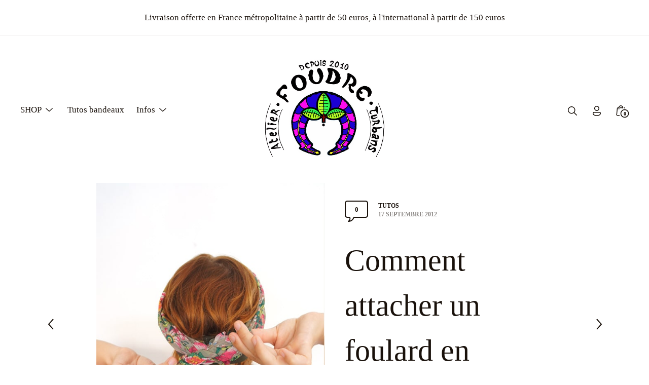

--- FILE ---
content_type: text/html; charset=UTF-8
request_url: https://foudre-turbans-shop.com/comment-attacher-bandeau-cheveux-maxi-volume-tutoriel/
body_size: 34722
content:
<!DOCTYPE html>

<html class="no-js" dir="ltr" lang="fr-FR" prefix="og: https://ogp.me/ns#">

<head>

	<meta charset="UTF-8">
	<meta name="viewport" content="width=device-width, initial-scale=1.0" >

	<link rel="profile" href="https://gmpg.org/xfn/11">

	<title>Comment nouer un foulard en bandeau à cheveux facilement</title>
<link crossorigin data-rocket-preconnect href="https://s.pinimg.com" rel="preconnect">
<link crossorigin data-rocket-preconnect href="https://www.googletagmanager.com" rel="preconnect">
<link crossorigin data-rocket-preconnect href="https://connect.facebook.net" rel="preconnect">
<link crossorigin data-rocket-preconnect href="https://googleads.g.doubleclick.net" rel="preconnect"><link rel="preload" data-rocket-preload as="image" href="https://foudre-turbans-shop.com/wp-content/uploads/2012/09/foudre-turban-chimiotherapie-bandeau-tutoriel-megaband-headband-3.jpg" imagesrcset="https://foudre-turbans-shop.com/wp-content/uploads/2012/09/foudre-turban-chimiotherapie-bandeau-tutoriel-megaband-headband-3.jpg 555w, https://foudre-turbans-shop.com/wp-content/uploads/2012/09/foudre-turban-chimiotherapie-bandeau-tutoriel-megaband-headband-3-350x511.jpg 350w, https://foudre-turbans-shop.com/wp-content/uploads/2012/09/foudre-turban-chimiotherapie-bandeau-tutoriel-megaband-headband-3-150x219.jpg 150w, https://foudre-turbans-shop.com/wp-content/uploads/2012/09/foudre-turban-chimiotherapie-bandeau-tutoriel-megaband-headband-3-501x731.jpg 501w, https://foudre-turbans-shop.com/wp-content/uploads/2012/09/foudre-turban-chimiotherapie-bandeau-tutoriel-megaband-headband-3-205x300.jpg 205w" imagesizes="(max-width: 555px) 100vw, 555px" fetchpriority="high">

<style>
#cat_box{
	margin-top: 5px;
}
.kfaq-list-temp .kfaq-icon{
	position: static !important;
}
.ka-faqs-template-list{
	border-bottom-color: lightgray !important;
}
.kfaq-store-faq-page{
	background-color: #ededed !important;
	padding: 25px !important;
}	
.kfaq-accordion-item-li-item::marker {
	color: black;
	font-size: 1.3em;
	font-weight: bold;
}
/* General FAQ accordion container styles */
.kfaq-accordion-list {
	list-style: none;
	padding: 0;
}
	.kfaq-accordion-list{
		margin: 0 0 1.41575em 1em !important;
	}
/* Conditionally apply styles based on the selected layout */

.kfaq-accordion-item-li-item{
	list-style: none !important;
}
/* Common styles for all list items */
.kfaq-accordion-item-li-item {
	padding-left: 10px;
	padding-bottom: 10px;
}
</style>
	
<style>
	.kfaq-accordion-item .kfaq-show-answer-btn, .kfaq-tax-faqs li {
		border-bottom: 1px solid white;
	}
	.kfaq_feedback_form i{
		color: white !important;
	}	
	.kfaq-store-faq-page{
		background-color: #60D2D0 !important;
		padding: 25px !important;
		margin: 5px !important;
	}	
	.kfaq-cat-faq-section-frst-temp, .kfaq-tag-faq-section-frst-temp{
		background-color: #60D2D0 !important;
		padding: 25px !important;
		margin: 5px !important;
	}	
	.kfaq-icon i{
		color:white;
	}
	.kfaq-accordion-item-li-item::marker {
		color: #ffffff;
		font-size: 1em;
		font-weight: bold;
	}
	.kfaq-layout-header {
		text-align: center !important;
	}
	.kfaq-layout-header h2 {
		color: #ffffffff !important;
		font-size: 30px !important;
		font-weight: 700;
	}
	.kfaq-accordion-item a{
		font-size: 18	px !important;
	}
	.kfaq-accordion-item-content p{
		font-size: 18	px !important;
	}
	.kfaq_feedback_form span{
		font-size: 18	px !important;
	}
	.kfaq-product-faq-section-frst-temp{
		background-color: #60D2D0 !important;
		padding: 25px !important;
		clear: both!important;
	}
	.kfaq-accordion-item-frst-temp a{
		 color: #ffffffff !important;
	}
	.kfaq-accordion-item-frst-temp, .kfaq-accordion-container{
		background-color: #60D2D0 !important;
		padding: 10px !important;
	}
	.kfaq-product-faq-section-frst-temp .kfaq-tax-faqs li h3{
		color: white !important;
	}
	.kfaq-tax-faqs li h3{
		color: white !important;
	}	
</style>

	<style>img:is([sizes="auto" i], [sizes^="auto," i]) { contain-intrinsic-size: 3000px 1500px }</style>
	
		<!-- All in One SEO Pro 4.9.0 - aioseo.com -->
	<meta name="description" content="Tuto en image pour apprendre comment attacher simplement un foulard en bandeau à cheveux. Découvrez les foulards à cheveux Foudre Turbans qui ne glissent pas." />
	<meta name="robots" content="max-image-preview:large" />
	<meta name="author" content="Foudre"/>
	<meta name="keywords" content="comment attacher un bandeau,comment nouer un bandeau,comment faire un turban en chimiotherapie,comment attcher un foulard en chimiotherapie,chimio,chimiotherapie,bandeau,foulard,comment attacher un bandeau à cheveux,comment nouer un bandeau à cheveux,maxi bandeau,tutos" />
	<link rel="canonical" href="https://foudre-turbans-shop.com/comment-attacher-bandeau-cheveux-maxi-volume-tutoriel/" />
	<meta name="generator" content="All in One SEO Pro (AIOSEO) 4.9.0" />
		<meta property="og:locale" content="fr_FR" />
		<meta property="og:site_name" content="Atelier Foudre Turbans | Bandeaux à cheveux &amp; turbans de qualité" />
		<meta property="og:type" content="article" />
		<meta property="og:title" content="Comment nouer un foulard en bandeau à cheveux facilement" />
		<meta property="og:description" content="Tuto en image pour apprendre comment attacher simplement un foulard en bandeau à cheveux. Découvrez les foulards à cheveux Foudre Turbans qui ne glissent pas." />
		<meta property="og:url" content="https://foudre-turbans-shop.com/comment-attacher-bandeau-cheveux-maxi-volume-tutoriel/" />
		<meta property="og:image" content="https://foudre-turbans-shop.com/wp-content/uploads/2020/11/logo-newsletter-2.jpg" />
		<meta property="og:image:secure_url" content="https://foudre-turbans-shop.com/wp-content/uploads/2020/11/logo-newsletter-2.jpg" />
		<meta property="og:image:width" content="591" />
		<meta property="og:image:height" content="507" />
		<meta property="article:published_time" content="2012-09-17T17:35:01+00:00" />
		<meta property="article:modified_time" content="2023-01-31T14:53:24+00:00" />
		<meta property="article:publisher" content="https://www.facebook.com/FoudreTurbans" />
		<script type="application/ld+json" class="aioseo-schema">
			{"@context":"https:\/\/schema.org","@graph":[{"@type":"Article","@id":"https:\/\/foudre-turbans-shop.com\/comment-attacher-bandeau-cheveux-maxi-volume-tutoriel\/#article","name":"Comment nouer un foulard en bandeau \u00e0 cheveux facilement","headline":"Comment attacher un foulard en bandeau \u00e0 cheveux","author":{"@id":"https:\/\/foudre-turbans-shop.com\/author\/foudre\/#author"},"publisher":{"@id":"https:\/\/foudre-turbans-shop.com\/#organization"},"image":{"@type":"ImageObject","url":"https:\/\/foudre-turbans-shop.com\/wp-content\/uploads\/2012\/09\/foudre-turban-chimiotherapie-bandeau-tutoriel-megaband-headband-3.jpg","width":555,"height":810,"caption":"Comment nouer un bandeau \u00e0 cheveux maxi-volume -3"},"datePublished":"2012-09-17T19:35:01+02:00","dateModified":"2023-01-31T15:53:24+01:00","inLanguage":"fr-FR","mainEntityOfPage":{"@id":"https:\/\/foudre-turbans-shop.com\/comment-attacher-bandeau-cheveux-maxi-volume-tutoriel\/#webpage"},"isPartOf":{"@id":"https:\/\/foudre-turbans-shop.com\/comment-attacher-bandeau-cheveux-maxi-volume-tutoriel\/#webpage"},"articleSection":"Tutos, comment attacher un bandeau \u00e0 cheveux, comment nouer un bandeau \u00e0 cheveux, maxi bandeau"},{"@type":"BreadcrumbList","@id":"https:\/\/foudre-turbans-shop.com\/comment-attacher-bandeau-cheveux-maxi-volume-tutoriel\/#breadcrumblist","itemListElement":[{"@type":"ListItem","@id":"https:\/\/foudre-turbans-shop.com#listItem","position":1,"name":"Home","item":"https:\/\/foudre-turbans-shop.com","nextItem":{"@type":"ListItem","@id":"https:\/\/foudre-turbans-shop.com\/category\/articles\/#listItem","name":"Articles"}},{"@type":"ListItem","@id":"https:\/\/foudre-turbans-shop.com\/category\/articles\/#listItem","position":2,"name":"Articles","item":"https:\/\/foudre-turbans-shop.com\/category\/articles\/","nextItem":{"@type":"ListItem","@id":"https:\/\/foudre-turbans-shop.com\/category\/articles\/tutos\/#listItem","name":"Tutos"},"previousItem":{"@type":"ListItem","@id":"https:\/\/foudre-turbans-shop.com#listItem","name":"Home"}},{"@type":"ListItem","@id":"https:\/\/foudre-turbans-shop.com\/category\/articles\/tutos\/#listItem","position":3,"name":"Tutos","item":"https:\/\/foudre-turbans-shop.com\/category\/articles\/tutos\/","nextItem":{"@type":"ListItem","@id":"https:\/\/foudre-turbans-shop.com\/comment-attacher-bandeau-cheveux-maxi-volume-tutoriel\/#listItem","name":"Comment attacher un foulard en bandeau \u00e0 cheveux"},"previousItem":{"@type":"ListItem","@id":"https:\/\/foudre-turbans-shop.com\/category\/articles\/#listItem","name":"Articles"}},{"@type":"ListItem","@id":"https:\/\/foudre-turbans-shop.com\/comment-attacher-bandeau-cheveux-maxi-volume-tutoriel\/#listItem","position":4,"name":"Comment attacher un foulard en bandeau \u00e0 cheveux","previousItem":{"@type":"ListItem","@id":"https:\/\/foudre-turbans-shop.com\/category\/articles\/tutos\/#listItem","name":"Tutos"}}]},{"@type":"Organization","@id":"https:\/\/foudre-turbans-shop.com\/#organization","name":"Atelier Foudre Turbans","description":"Bandeaux \u00e0 cheveux & turbans de qualit\u00e9","url":"https:\/\/foudre-turbans-shop.com\/","telephone":"+33658202269","logo":{"@type":"ImageObject","url":"https:\/\/foudre-turbans-shop.com\/wp-content\/uploads\/2020\/11\/logo-newsletter-2.jpg","@id":"https:\/\/foudre-turbans-shop.com\/comment-attacher-bandeau-cheveux-maxi-volume-tutoriel\/#organizationLogo","width":591,"height":507},"image":{"@id":"https:\/\/foudre-turbans-shop.com\/comment-attacher-bandeau-cheveux-maxi-volume-tutoriel\/#organizationLogo"},"sameAs":["https:\/\/www.facebook.com\/FoudreTurbans","https:\/\/www.instagram.com\/foudreturban\/","https:\/\/www.pinterest.fr\/foudreheadwear"]},{"@type":"Person","@id":"https:\/\/foudre-turbans-shop.com\/author\/foudre\/#author","url":"https:\/\/foudre-turbans-shop.com\/author\/foudre\/","name":"Foudre","image":{"@type":"ImageObject","@id":"https:\/\/foudre-turbans-shop.com\/comment-attacher-bandeau-cheveux-maxi-volume-tutoriel\/#authorImage","url":"https:\/\/secure.gravatar.com\/avatar\/4428c96b87b7262d201468e261b39c615ababd8c400de836f79eb299766f077a?s=96&d=mm&r=g","width":96,"height":96,"caption":"Foudre"}},{"@type":"WebPage","@id":"https:\/\/foudre-turbans-shop.com\/comment-attacher-bandeau-cheveux-maxi-volume-tutoriel\/#webpage","url":"https:\/\/foudre-turbans-shop.com\/comment-attacher-bandeau-cheveux-maxi-volume-tutoriel\/","name":"Comment nouer un foulard en bandeau \u00e0 cheveux facilement","description":"Tuto en image pour apprendre comment attacher simplement un foulard en bandeau \u00e0 cheveux. D\u00e9couvrez les foulards \u00e0 cheveux Foudre Turbans qui ne glissent pas.","inLanguage":"fr-FR","isPartOf":{"@id":"https:\/\/foudre-turbans-shop.com\/#website"},"breadcrumb":{"@id":"https:\/\/foudre-turbans-shop.com\/comment-attacher-bandeau-cheveux-maxi-volume-tutoriel\/#breadcrumblist"},"author":{"@id":"https:\/\/foudre-turbans-shop.com\/author\/foudre\/#author"},"creator":{"@id":"https:\/\/foudre-turbans-shop.com\/author\/foudre\/#author"},"image":{"@type":"ImageObject","url":"https:\/\/foudre-turbans-shop.com\/wp-content\/uploads\/2012\/09\/foudre-turban-chimiotherapie-bandeau-tutoriel-megaband-headband-3.jpg","@id":"https:\/\/foudre-turbans-shop.com\/comment-attacher-bandeau-cheveux-maxi-volume-tutoriel\/#mainImage","width":555,"height":810,"caption":"Comment nouer un bandeau \u00e0 cheveux maxi-volume -3"},"primaryImageOfPage":{"@id":"https:\/\/foudre-turbans-shop.com\/comment-attacher-bandeau-cheveux-maxi-volume-tutoriel\/#mainImage"},"datePublished":"2012-09-17T19:35:01+02:00","dateModified":"2023-01-31T15:53:24+01:00"},{"@type":"WebSite","@id":"https:\/\/foudre-turbans-shop.com\/#website","url":"https:\/\/foudre-turbans-shop.com\/","name":"Atelier Foudre Turbans","description":"Bandeaux \u00e0 cheveux & turbans de qualit\u00e9","inLanguage":"fr-FR","publisher":{"@id":"https:\/\/foudre-turbans-shop.com\/#organization"}}]}
		</script>
		<!-- All in One SEO Pro -->

<link rel='dns-prefetch' href='//www.googletagmanager.com' />
<link rel='dns-prefetch' href='//capi-automation.s3.us-east-2.amazonaws.com' />
<link rel='dns-prefetch' href='//cdnjs.cloudflare.com' />
<link rel="alternate" type="application/rss+xml" title="Atelier Foudre Turbans &raquo; Flux" href="https://foudre-turbans-shop.com/feed/" />
<link rel="alternate" type="application/rss+xml" title="Atelier Foudre Turbans &raquo; Flux des commentaires" href="https://foudre-turbans-shop.com/comments/feed/" />
<link rel="alternate" type="application/rss+xml" title="Atelier Foudre Turbans &raquo; Comment attacher un foulard en bandeau à cheveux Flux des commentaires" href="https://foudre-turbans-shop.com/comment-attacher-bandeau-cheveux-maxi-volume-tutoriel/feed/" />
		<!-- This site uses the Google Analytics by MonsterInsights plugin v9.10.0 - Using Analytics tracking - https://www.monsterinsights.com/ -->
							<script src="//www.googletagmanager.com/gtag/js?id=G-GX68434ZSL"  data-cfasync="false" data-wpfc-render="false" type="text/javascript" async></script>
			<script data-cfasync="false" data-wpfc-render="false" type="text/javascript">
				var mi_version = '9.10.0';
				var mi_track_user = true;
				var mi_no_track_reason = '';
								var MonsterInsightsDefaultLocations = {"page_location":"https:\/\/foudre-turbans-shop.com\/comment-attacher-bandeau-cheveux-maxi-volume-tutoriel\/"};
								if ( typeof MonsterInsightsPrivacyGuardFilter === 'function' ) {
					var MonsterInsightsLocations = (typeof MonsterInsightsExcludeQuery === 'object') ? MonsterInsightsPrivacyGuardFilter( MonsterInsightsExcludeQuery ) : MonsterInsightsPrivacyGuardFilter( MonsterInsightsDefaultLocations );
				} else {
					var MonsterInsightsLocations = (typeof MonsterInsightsExcludeQuery === 'object') ? MonsterInsightsExcludeQuery : MonsterInsightsDefaultLocations;
				}

								var disableStrs = [
										'ga-disable-G-GX68434ZSL',
									];

				/* Function to detect opted out users */
				function __gtagTrackerIsOptedOut() {
					for (var index = 0; index < disableStrs.length; index++) {
						if (document.cookie.indexOf(disableStrs[index] + '=true') > -1) {
							return true;
						}
					}

					return false;
				}

				/* Disable tracking if the opt-out cookie exists. */
				if (__gtagTrackerIsOptedOut()) {
					for (var index = 0; index < disableStrs.length; index++) {
						window[disableStrs[index]] = true;
					}
				}

				/* Opt-out function */
				function __gtagTrackerOptout() {
					for (var index = 0; index < disableStrs.length; index++) {
						document.cookie = disableStrs[index] + '=true; expires=Thu, 31 Dec 2099 23:59:59 UTC; path=/';
						window[disableStrs[index]] = true;
					}
				}

				if ('undefined' === typeof gaOptout) {
					function gaOptout() {
						__gtagTrackerOptout();
					}
				}
								window.dataLayer = window.dataLayer || [];

				window.MonsterInsightsDualTracker = {
					helpers: {},
					trackers: {},
				};
				if (mi_track_user) {
					function __gtagDataLayer() {
						dataLayer.push(arguments);
					}

					function __gtagTracker(type, name, parameters) {
						if (!parameters) {
							parameters = {};
						}

						if (parameters.send_to) {
							__gtagDataLayer.apply(null, arguments);
							return;
						}

						if (type === 'event') {
														parameters.send_to = monsterinsights_frontend.v4_id;
							var hookName = name;
							if (typeof parameters['event_category'] !== 'undefined') {
								hookName = parameters['event_category'] + ':' + name;
							}

							if (typeof MonsterInsightsDualTracker.trackers[hookName] !== 'undefined') {
								MonsterInsightsDualTracker.trackers[hookName](parameters);
							} else {
								__gtagDataLayer('event', name, parameters);
							}
							
						} else {
							__gtagDataLayer.apply(null, arguments);
						}
					}

					__gtagTracker('js', new Date());
					__gtagTracker('set', {
						'developer_id.dZGIzZG': true,
											});
					if ( MonsterInsightsLocations.page_location ) {
						__gtagTracker('set', MonsterInsightsLocations);
					}
										__gtagTracker('config', 'G-GX68434ZSL', {"forceSSL":"true","link_attribution":"true"} );
										window.gtag = __gtagTracker;										(function () {
						/* https://developers.google.com/analytics/devguides/collection/analyticsjs/ */
						/* ga and __gaTracker compatibility shim. */
						var noopfn = function () {
							return null;
						};
						var newtracker = function () {
							return new Tracker();
						};
						var Tracker = function () {
							return null;
						};
						var p = Tracker.prototype;
						p.get = noopfn;
						p.set = noopfn;
						p.send = function () {
							var args = Array.prototype.slice.call(arguments);
							args.unshift('send');
							__gaTracker.apply(null, args);
						};
						var __gaTracker = function () {
							var len = arguments.length;
							if (len === 0) {
								return;
							}
							var f = arguments[len - 1];
							if (typeof f !== 'object' || f === null || typeof f.hitCallback !== 'function') {
								if ('send' === arguments[0]) {
									var hitConverted, hitObject = false, action;
									if ('event' === arguments[1]) {
										if ('undefined' !== typeof arguments[3]) {
											hitObject = {
												'eventAction': arguments[3],
												'eventCategory': arguments[2],
												'eventLabel': arguments[4],
												'value': arguments[5] ? arguments[5] : 1,
											}
										}
									}
									if ('pageview' === arguments[1]) {
										if ('undefined' !== typeof arguments[2]) {
											hitObject = {
												'eventAction': 'page_view',
												'page_path': arguments[2],
											}
										}
									}
									if (typeof arguments[2] === 'object') {
										hitObject = arguments[2];
									}
									if (typeof arguments[5] === 'object') {
										Object.assign(hitObject, arguments[5]);
									}
									if ('undefined' !== typeof arguments[1].hitType) {
										hitObject = arguments[1];
										if ('pageview' === hitObject.hitType) {
											hitObject.eventAction = 'page_view';
										}
									}
									if (hitObject) {
										action = 'timing' === arguments[1].hitType ? 'timing_complete' : hitObject.eventAction;
										hitConverted = mapArgs(hitObject);
										__gtagTracker('event', action, hitConverted);
									}
								}
								return;
							}

							function mapArgs(args) {
								var arg, hit = {};
								var gaMap = {
									'eventCategory': 'event_category',
									'eventAction': 'event_action',
									'eventLabel': 'event_label',
									'eventValue': 'event_value',
									'nonInteraction': 'non_interaction',
									'timingCategory': 'event_category',
									'timingVar': 'name',
									'timingValue': 'value',
									'timingLabel': 'event_label',
									'page': 'page_path',
									'location': 'page_location',
									'title': 'page_title',
									'referrer' : 'page_referrer',
								};
								for (arg in args) {
																		if (!(!args.hasOwnProperty(arg) || !gaMap.hasOwnProperty(arg))) {
										hit[gaMap[arg]] = args[arg];
									} else {
										hit[arg] = args[arg];
									}
								}
								return hit;
							}

							try {
								f.hitCallback();
							} catch (ex) {
							}
						};
						__gaTracker.create = newtracker;
						__gaTracker.getByName = newtracker;
						__gaTracker.getAll = function () {
							return [];
						};
						__gaTracker.remove = noopfn;
						__gaTracker.loaded = true;
						window['__gaTracker'] = __gaTracker;
					})();
									} else {
										console.log("");
					(function () {
						function __gtagTracker() {
							return null;
						}

						window['__gtagTracker'] = __gtagTracker;
						window['gtag'] = __gtagTracker;
					})();
									}
			</script>
							<!-- / Google Analytics by MonsterInsights -->
		<link data-minify="1" rel='stylesheet' id='wc-points-and-rewards-blocks-integration-css' href='https://foudre-turbans-shop.com/wp-content/cache/min/1/wp-content/plugins/woocommerce-points-and-rewards/build/style-index.css?ver=1758533992' type='text/css' media='all' />
<link data-minify="1" rel='stylesheet' id='automatewoo-birthdays-css' href='https://foudre-turbans-shop.com/wp-content/cache/min/1/wp-content/plugins/automatewoo-birthdays/build/automatewoo-birthdays.css?ver=1758533992' type='text/css' media='all' />
<style id='wp-emoji-styles-inline-css' type='text/css'>

	img.wp-smiley, img.emoji {
		display: inline !important;
		border: none !important;
		box-shadow: none !important;
		height: 1em !important;
		width: 1em !important;
		margin: 0 0.07em !important;
		vertical-align: -0.1em !important;
		background: none !important;
		padding: 0 !important;
	}
</style>
<link rel='stylesheet' id='wp-block-library-css' href='https://foudre-turbans-shop.com/wp-includes/css/dist/block-library/style.min.css?ver=6.8.3' type='text/css' media='all' />
<style id='wp-block-library-inline-css' type='text/css'>
.wp-block-image.is-style-sticky { position: sticky; }
.wp-block-woocommerce-product-categories.is-style-show-parent-categories-only ul li ul { display: none; }
</style>
<style id='wp-block-library-theme-inline-css' type='text/css'>
.wp-block-audio :where(figcaption){color:#555;font-size:13px;text-align:center}.is-dark-theme .wp-block-audio :where(figcaption){color:#ffffffa6}.wp-block-audio{margin:0 0 1em}.wp-block-code{border:1px solid #ccc;border-radius:4px;font-family:Menlo,Consolas,monaco,monospace;padding:.8em 1em}.wp-block-embed :where(figcaption){color:#555;font-size:13px;text-align:center}.is-dark-theme .wp-block-embed :where(figcaption){color:#ffffffa6}.wp-block-embed{margin:0 0 1em}.blocks-gallery-caption{color:#555;font-size:13px;text-align:center}.is-dark-theme .blocks-gallery-caption{color:#ffffffa6}:root :where(.wp-block-image figcaption){color:#555;font-size:13px;text-align:center}.is-dark-theme :root :where(.wp-block-image figcaption){color:#ffffffa6}.wp-block-image{margin:0 0 1em}.wp-block-pullquote{border-bottom:4px solid;border-top:4px solid;color:currentColor;margin-bottom:1.75em}.wp-block-pullquote cite,.wp-block-pullquote footer,.wp-block-pullquote__citation{color:currentColor;font-size:.8125em;font-style:normal;text-transform:uppercase}.wp-block-quote{border-left:.25em solid;margin:0 0 1.75em;padding-left:1em}.wp-block-quote cite,.wp-block-quote footer{color:currentColor;font-size:.8125em;font-style:normal;position:relative}.wp-block-quote:where(.has-text-align-right){border-left:none;border-right:.25em solid;padding-left:0;padding-right:1em}.wp-block-quote:where(.has-text-align-center){border:none;padding-left:0}.wp-block-quote.is-large,.wp-block-quote.is-style-large,.wp-block-quote:where(.is-style-plain){border:none}.wp-block-search .wp-block-search__label{font-weight:700}.wp-block-search__button{border:1px solid #ccc;padding:.375em .625em}:where(.wp-block-group.has-background){padding:1.25em 2.375em}.wp-block-separator.has-css-opacity{opacity:.4}.wp-block-separator{border:none;border-bottom:2px solid;margin-left:auto;margin-right:auto}.wp-block-separator.has-alpha-channel-opacity{opacity:1}.wp-block-separator:not(.is-style-wide):not(.is-style-dots){width:100px}.wp-block-separator.has-background:not(.is-style-dots){border-bottom:none;height:1px}.wp-block-separator.has-background:not(.is-style-wide):not(.is-style-dots){height:2px}.wp-block-table{margin:0 0 1em}.wp-block-table td,.wp-block-table th{word-break:normal}.wp-block-table :where(figcaption){color:#555;font-size:13px;text-align:center}.is-dark-theme .wp-block-table :where(figcaption){color:#ffffffa6}.wp-block-video :where(figcaption){color:#555;font-size:13px;text-align:center}.is-dark-theme .wp-block-video :where(figcaption){color:#ffffffa6}.wp-block-video{margin:0 0 1em}:root :where(.wp-block-template-part.has-background){margin-bottom:0;margin-top:0;padding:1.25em 2.375em}
</style>
<link data-minify="1" rel='stylesheet' id='aioseo/css/src/vue/standalone/blocks/table-of-contents/global.scss-css' href='https://foudre-turbans-shop.com/wp-content/cache/min/1/wp-content/plugins/all-in-one-seo-pack-pro/dist/Pro/assets/css/table-of-contents/global.e90f6d47.css?ver=1762476534' type='text/css' media='all' />
<link data-minify="1" rel='stylesheet' id='aioseo/css/src/vue/standalone/blocks/pro/recipe/global.scss-css' href='https://foudre-turbans-shop.com/wp-content/cache/min/1/wp-content/plugins/all-in-one-seo-pack-pro/dist/Pro/assets/css/recipe/global.67a3275f.css?ver=1762476534' type='text/css' media='all' />
<link data-minify="1" rel='stylesheet' id='aioseo/css/src/vue/standalone/blocks/pro/product/global.scss-css' href='https://foudre-turbans-shop.com/wp-content/cache/min/1/wp-content/plugins/all-in-one-seo-pack-pro/dist/Pro/assets/css/product/global.61066cfb.css?ver=1762476534' type='text/css' media='all' />
<style id='global-styles-inline-css' type='text/css'>
:root{--wp--preset--aspect-ratio--square: 1;--wp--preset--aspect-ratio--4-3: 4/3;--wp--preset--aspect-ratio--3-4: 3/4;--wp--preset--aspect-ratio--3-2: 3/2;--wp--preset--aspect-ratio--2-3: 2/3;--wp--preset--aspect-ratio--16-9: 16/9;--wp--preset--aspect-ratio--9-16: 9/16;--wp--preset--color--black: #000000;--wp--preset--color--cyan-bluish-gray: #abb8c3;--wp--preset--color--white: #ffffff;--wp--preset--color--pale-pink: #f78da7;--wp--preset--color--vivid-red: #cf2e2e;--wp--preset--color--luminous-vivid-orange: #ff6900;--wp--preset--color--luminous-vivid-amber: #fcb900;--wp--preset--color--light-green-cyan: #7bdcb5;--wp--preset--color--vivid-green-cyan: #00d084;--wp--preset--color--pale-cyan-blue: #8ed1fc;--wp--preset--color--vivid-cyan-blue: #0693e3;--wp--preset--color--vivid-purple: #9b51e0;--wp--preset--color--color-1: var(--global--body-color-1);--wp--preset--color--color-2: var(--global--body-color-2);--wp--preset--color--color-3: var(--global--body-color-3);--wp--preset--color--color-4: var(--global--body-color-4);--wp--preset--color--color-5: var(--global--body-color-5);--wp--preset--color--color-6: var(--global--body-color-6);--wp--preset--gradient--vivid-cyan-blue-to-vivid-purple: linear-gradient(135deg,rgba(6,147,227,1) 0%,rgb(155,81,224) 100%);--wp--preset--gradient--light-green-cyan-to-vivid-green-cyan: linear-gradient(135deg,rgb(122,220,180) 0%,rgb(0,208,130) 100%);--wp--preset--gradient--luminous-vivid-amber-to-luminous-vivid-orange: linear-gradient(135deg,rgba(252,185,0,1) 0%,rgba(255,105,0,1) 100%);--wp--preset--gradient--luminous-vivid-orange-to-vivid-red: linear-gradient(135deg,rgba(255,105,0,1) 0%,rgb(207,46,46) 100%);--wp--preset--gradient--very-light-gray-to-cyan-bluish-gray: linear-gradient(135deg,rgb(238,238,238) 0%,rgb(169,184,195) 100%);--wp--preset--gradient--cool-to-warm-spectrum: linear-gradient(135deg,rgb(74,234,220) 0%,rgb(151,120,209) 20%,rgb(207,42,186) 40%,rgb(238,44,130) 60%,rgb(251,105,98) 80%,rgb(254,248,76) 100%);--wp--preset--gradient--blush-light-purple: linear-gradient(135deg,rgb(255,206,236) 0%,rgb(152,150,240) 100%);--wp--preset--gradient--blush-bordeaux: linear-gradient(135deg,rgb(254,205,165) 0%,rgb(254,45,45) 50%,rgb(107,0,62) 100%);--wp--preset--gradient--luminous-dusk: linear-gradient(135deg,rgb(255,203,112) 0%,rgb(199,81,192) 50%,rgb(65,88,208) 100%);--wp--preset--gradient--pale-ocean: linear-gradient(135deg,rgb(255,245,203) 0%,rgb(182,227,212) 50%,rgb(51,167,181) 100%);--wp--preset--gradient--electric-grass: linear-gradient(135deg,rgb(202,248,128) 0%,rgb(113,206,126) 100%);--wp--preset--gradient--midnight: linear-gradient(135deg,rgb(2,3,129) 0%,rgb(40,116,252) 100%);--wp--preset--font-size--small: calc( 0.9 * var(--global--font-size-base) );--wp--preset--font-size--medium: calc( 1.2 * var(--global--font-size-base) );--wp--preset--font-size--large: calc( 1.44 * var(--global--font-size-base) );--wp--preset--font-size--x-large: 42px;--wp--preset--font-size--extra-small: small;--wp--preset--font-size--normal: var(--global--font-size-base);--wp--preset--font-size--extra-large: calc( 1.728 * var(--global--font-size-base) );--wp--preset--font-size--extra-extra-large: calc( 2.074 * var(--global--font-size-base) );--wp--preset--font-size--huge: calc( 2.488 * var(--global--font-size-base) );--wp--preset--font-family--system-font: -apple-system,BlinkMacSystemFont,"Segoe UI",Roboto,Oxygen-Sans,Ubuntu,Cantarell,"Helvetica Neue",sans-serif;--wp--preset--font-family--primary-font: var(--global--font-primary);--wp--preset--spacing--20: 0.44rem;--wp--preset--spacing--30: 0.67rem;--wp--preset--spacing--40: 1rem;--wp--preset--spacing--50: 1.5rem;--wp--preset--spacing--60: 2.25rem;--wp--preset--spacing--70: 3.38rem;--wp--preset--spacing--80: 5.06rem;--wp--preset--shadow--natural: 6px 6px 9px rgba(0, 0, 0, 0.2);--wp--preset--shadow--deep: 12px 12px 50px rgba(0, 0, 0, 0.4);--wp--preset--shadow--sharp: 6px 6px 0px rgba(0, 0, 0, 0.2);--wp--preset--shadow--outlined: 6px 6px 0px -3px rgba(255, 255, 255, 1), 6px 6px rgba(0, 0, 0, 1);--wp--preset--shadow--crisp: 6px 6px 0px rgba(0, 0, 0, 1);--wp--custom--line-height--body: 1.8;--wp--custom--line-height--heading: 1.5;--wp--custom--primary-font: var(--global--font-primary);}:root { --wp--style--global--content-size: 775px;--wp--style--global--wide-size: 1150px; }:where(body) { margin: 0; }.wp-site-blocks > .alignleft { float: left; margin-right: 2em; }.wp-site-blocks > .alignright { float: right; margin-left: 2em; }.wp-site-blocks > .aligncenter { justify-content: center; margin-left: auto; margin-right: auto; }:where(.wp-site-blocks) > * { margin-block-start: 2.5rem; margin-block-end: 0; }:where(.wp-site-blocks) > :first-child { margin-block-start: 0; }:where(.wp-site-blocks) > :last-child { margin-block-end: 0; }:root { --wp--style--block-gap: 2.5rem; }:root :where(.is-layout-flow) > :first-child{margin-block-start: 0;}:root :where(.is-layout-flow) > :last-child{margin-block-end: 0;}:root :where(.is-layout-flow) > *{margin-block-start: 2.5rem;margin-block-end: 0;}:root :where(.is-layout-constrained) > :first-child{margin-block-start: 0;}:root :where(.is-layout-constrained) > :last-child{margin-block-end: 0;}:root :where(.is-layout-constrained) > *{margin-block-start: 2.5rem;margin-block-end: 0;}:root :where(.is-layout-flex){gap: 2.5rem;}:root :where(.is-layout-grid){gap: 2.5rem;}.is-layout-flow > .alignleft{float: left;margin-inline-start: 0;margin-inline-end: 2em;}.is-layout-flow > .alignright{float: right;margin-inline-start: 2em;margin-inline-end: 0;}.is-layout-flow > .aligncenter{margin-left: auto !important;margin-right: auto !important;}.is-layout-constrained > .alignleft{float: left;margin-inline-start: 0;margin-inline-end: 2em;}.is-layout-constrained > .alignright{float: right;margin-inline-start: 2em;margin-inline-end: 0;}.is-layout-constrained > .aligncenter{margin-left: auto !important;margin-right: auto !important;}.is-layout-constrained > :where(:not(.alignleft):not(.alignright):not(.alignfull)){max-width: var(--wp--style--global--content-size);margin-left: auto !important;margin-right: auto !important;}.is-layout-constrained > .alignwide{max-width: var(--wp--style--global--wide-size);}body .is-layout-flex{display: flex;}.is-layout-flex{flex-wrap: wrap;align-items: center;}.is-layout-flex > :is(*, div){margin: 0;}body .is-layout-grid{display: grid;}.is-layout-grid > :is(*, div){margin: 0;}body{background-color: var(--wp--preset--color--color-1);color: var(--wp--preset--color--color-2);font-family: var(--global--font-primary);font-size: var(--wp--preset--font-size--normal);line-height: var(--wp--custom--line-height--body);padding-top: 0px;padding-right: 0px;padding-bottom: 0px;padding-left: 0px;}a:where(:not(.wp-element-button)){color: var(--wp--preset--color--color-2);font-family: var(--global--font-primary);font-size: var(--wp--preset--font-size--normal);font-style: normal;font-weight: normal;line-height: var(--wp--custom--line-height--body);text-decoration: underline;}h1{font-family: var(--global--font-primary);font-size: var(--wp--preset--font-size--huge);font-weight: normal;line-height: var(--wp--custom--line-height--heading);}h2{font-family: var(--global--font-primary);font-size: var(--wp--preset--font-size--extra-extra-large);font-weight: normal;line-height: var(--wp--custom--line-height--heading);}h3{font-family: var(--global--font-primary);font-size: var(--wp--preset--font-size--extra-large);font-weight: normal;line-height: var(--wp--custom--line-height--heading);}h4{font-family: var(--global--font-primary);font-size: var(--wp--preset--font-size--large);font-weight: normal;line-height: var(--wp--custom--line-height--heading);}h5{font-family: var(--global--font-primary);font-size: var(--wp--preset--font-size--medium);font-weight: normal;line-height: var(--wp--custom--line-height--heading);}h6{font-family: var(--global--font-primary);font-size: var(--wp--preset--font-size--normal);font-weight: normal;line-height: var(--wp--custom--line-height--heading);}:root :where(.wp-element-button, .wp-block-button__link){background-color: #32373c;border-width: 0;color: #fff;font-family: inherit;font-size: inherit;line-height: inherit;padding: calc(0.667em + 2px) calc(1.333em + 2px);text-decoration: none;}.has-black-color{color: var(--wp--preset--color--black) !important;}.has-cyan-bluish-gray-color{color: var(--wp--preset--color--cyan-bluish-gray) !important;}.has-white-color{color: var(--wp--preset--color--white) !important;}.has-pale-pink-color{color: var(--wp--preset--color--pale-pink) !important;}.has-vivid-red-color{color: var(--wp--preset--color--vivid-red) !important;}.has-luminous-vivid-orange-color{color: var(--wp--preset--color--luminous-vivid-orange) !important;}.has-luminous-vivid-amber-color{color: var(--wp--preset--color--luminous-vivid-amber) !important;}.has-light-green-cyan-color{color: var(--wp--preset--color--light-green-cyan) !important;}.has-vivid-green-cyan-color{color: var(--wp--preset--color--vivid-green-cyan) !important;}.has-pale-cyan-blue-color{color: var(--wp--preset--color--pale-cyan-blue) !important;}.has-vivid-cyan-blue-color{color: var(--wp--preset--color--vivid-cyan-blue) !important;}.has-vivid-purple-color{color: var(--wp--preset--color--vivid-purple) !important;}.has-color-1-color{color: var(--wp--preset--color--color-1) !important;}.has-color-2-color{color: var(--wp--preset--color--color-2) !important;}.has-color-3-color{color: var(--wp--preset--color--color-3) !important;}.has-color-4-color{color: var(--wp--preset--color--color-4) !important;}.has-color-5-color{color: var(--wp--preset--color--color-5) !important;}.has-color-6-color{color: var(--wp--preset--color--color-6) !important;}.has-black-background-color{background-color: var(--wp--preset--color--black) !important;}.has-cyan-bluish-gray-background-color{background-color: var(--wp--preset--color--cyan-bluish-gray) !important;}.has-white-background-color{background-color: var(--wp--preset--color--white) !important;}.has-pale-pink-background-color{background-color: var(--wp--preset--color--pale-pink) !important;}.has-vivid-red-background-color{background-color: var(--wp--preset--color--vivid-red) !important;}.has-luminous-vivid-orange-background-color{background-color: var(--wp--preset--color--luminous-vivid-orange) !important;}.has-luminous-vivid-amber-background-color{background-color: var(--wp--preset--color--luminous-vivid-amber) !important;}.has-light-green-cyan-background-color{background-color: var(--wp--preset--color--light-green-cyan) !important;}.has-vivid-green-cyan-background-color{background-color: var(--wp--preset--color--vivid-green-cyan) !important;}.has-pale-cyan-blue-background-color{background-color: var(--wp--preset--color--pale-cyan-blue) !important;}.has-vivid-cyan-blue-background-color{background-color: var(--wp--preset--color--vivid-cyan-blue) !important;}.has-vivid-purple-background-color{background-color: var(--wp--preset--color--vivid-purple) !important;}.has-color-1-background-color{background-color: var(--wp--preset--color--color-1) !important;}.has-color-2-background-color{background-color: var(--wp--preset--color--color-2) !important;}.has-color-3-background-color{background-color: var(--wp--preset--color--color-3) !important;}.has-color-4-background-color{background-color: var(--wp--preset--color--color-4) !important;}.has-color-5-background-color{background-color: var(--wp--preset--color--color-5) !important;}.has-color-6-background-color{background-color: var(--wp--preset--color--color-6) !important;}.has-black-border-color{border-color: var(--wp--preset--color--black) !important;}.has-cyan-bluish-gray-border-color{border-color: var(--wp--preset--color--cyan-bluish-gray) !important;}.has-white-border-color{border-color: var(--wp--preset--color--white) !important;}.has-pale-pink-border-color{border-color: var(--wp--preset--color--pale-pink) !important;}.has-vivid-red-border-color{border-color: var(--wp--preset--color--vivid-red) !important;}.has-luminous-vivid-orange-border-color{border-color: var(--wp--preset--color--luminous-vivid-orange) !important;}.has-luminous-vivid-amber-border-color{border-color: var(--wp--preset--color--luminous-vivid-amber) !important;}.has-light-green-cyan-border-color{border-color: var(--wp--preset--color--light-green-cyan) !important;}.has-vivid-green-cyan-border-color{border-color: var(--wp--preset--color--vivid-green-cyan) !important;}.has-pale-cyan-blue-border-color{border-color: var(--wp--preset--color--pale-cyan-blue) !important;}.has-vivid-cyan-blue-border-color{border-color: var(--wp--preset--color--vivid-cyan-blue) !important;}.has-vivid-purple-border-color{border-color: var(--wp--preset--color--vivid-purple) !important;}.has-color-1-border-color{border-color: var(--wp--preset--color--color-1) !important;}.has-color-2-border-color{border-color: var(--wp--preset--color--color-2) !important;}.has-color-3-border-color{border-color: var(--wp--preset--color--color-3) !important;}.has-color-4-border-color{border-color: var(--wp--preset--color--color-4) !important;}.has-color-5-border-color{border-color: var(--wp--preset--color--color-5) !important;}.has-color-6-border-color{border-color: var(--wp--preset--color--color-6) !important;}.has-vivid-cyan-blue-to-vivid-purple-gradient-background{background: var(--wp--preset--gradient--vivid-cyan-blue-to-vivid-purple) !important;}.has-light-green-cyan-to-vivid-green-cyan-gradient-background{background: var(--wp--preset--gradient--light-green-cyan-to-vivid-green-cyan) !important;}.has-luminous-vivid-amber-to-luminous-vivid-orange-gradient-background{background: var(--wp--preset--gradient--luminous-vivid-amber-to-luminous-vivid-orange) !important;}.has-luminous-vivid-orange-to-vivid-red-gradient-background{background: var(--wp--preset--gradient--luminous-vivid-orange-to-vivid-red) !important;}.has-very-light-gray-to-cyan-bluish-gray-gradient-background{background: var(--wp--preset--gradient--very-light-gray-to-cyan-bluish-gray) !important;}.has-cool-to-warm-spectrum-gradient-background{background: var(--wp--preset--gradient--cool-to-warm-spectrum) !important;}.has-blush-light-purple-gradient-background{background: var(--wp--preset--gradient--blush-light-purple) !important;}.has-blush-bordeaux-gradient-background{background: var(--wp--preset--gradient--blush-bordeaux) !important;}.has-luminous-dusk-gradient-background{background: var(--wp--preset--gradient--luminous-dusk) !important;}.has-pale-ocean-gradient-background{background: var(--wp--preset--gradient--pale-ocean) !important;}.has-electric-grass-gradient-background{background: var(--wp--preset--gradient--electric-grass) !important;}.has-midnight-gradient-background{background: var(--wp--preset--gradient--midnight) !important;}.has-small-font-size{font-size: var(--wp--preset--font-size--small) !important;}.has-medium-font-size{font-size: var(--wp--preset--font-size--medium) !important;}.has-large-font-size{font-size: var(--wp--preset--font-size--large) !important;}.has-x-large-font-size{font-size: var(--wp--preset--font-size--x-large) !important;}.has-extra-small-font-size{font-size: var(--wp--preset--font-size--extra-small) !important;}.has-normal-font-size{font-size: var(--wp--preset--font-size--normal) !important;}.has-extra-large-font-size{font-size: var(--wp--preset--font-size--extra-large) !important;}.has-extra-extra-large-font-size{font-size: var(--wp--preset--font-size--extra-extra-large) !important;}.has-huge-font-size{font-size: var(--wp--preset--font-size--huge) !important;}.has-system-font-font-family{font-family: var(--wp--preset--font-family--system-font) !important;}.has-primary-font-font-family{font-family: var(--wp--preset--font-family--primary-font) !important;}
:root :where(.wp-block-pullquote){font-size: 1.5em;line-height: 1.6;}
</style>
<link data-minify="1" rel='stylesheet' id='frontcss-css' href='https://foudre-turbans-shop.com/wp-content/cache/min/1/wp-content/plugins/faqs-manager-for-woocommerce/assets/css/front.css?ver=1758533992' type='text/css' media='all' />
<link data-minify="1" rel='stylesheet' id='frontawesomecss-css' href='https://foudre-turbans-shop.com/wp-content/cache/min/1/wp-content/plugins/faqs-manager-for-woocommerce/assets/css/font-awesome.min.css?ver=1758533992' type='text/css' media='all' />
<link data-minify="1" rel='stylesheet' id='kfaq-fontawesome-css' href='https://foudre-turbans-shop.com/wp-content/cache/min/1/ajax/libs/font-awesome/5.15.3/css/all.min.css?ver=1758533992' type='text/css' media='all' />
<link data-minify="1" rel='stylesheet' id='woocommerce-layout-css' href='https://foudre-turbans-shop.com/wp-content/cache/min/1/wp-content/plugins/woocommerce/assets/css/woocommerce-layout.css?ver=1758533992' type='text/css' media='all' />
<link data-minify="1" rel='stylesheet' id='woocommerce-smallscreen-css' href='https://foudre-turbans-shop.com/wp-content/cache/min/1/wp-content/plugins/woocommerce/assets/css/woocommerce-smallscreen.css?ver=1758533992' type='text/css' media='only screen and (max-width: 768px)' />
<link data-minify="1" rel='stylesheet' id='woocommerce-general-css' href='https://foudre-turbans-shop.com/wp-content/cache/min/1/wp-content/plugins/woocommerce/assets/css/woocommerce.css?ver=1758533992' type='text/css' media='all' />
<style id='woocommerce-inline-inline-css' type='text/css'>
.woocommerce form .form-row .required { visibility: visible; }
</style>
<link data-minify="1" rel='stylesheet' id='brands-styles-css' href='https://foudre-turbans-shop.com/wp-content/cache/min/1/wp-content/plugins/woocommerce/assets/css/brands.css?ver=1758533992' type='text/css' media='all' />
<link data-minify="1" rel='stylesheet' id='woocommerce_prettyPhoto_css-css' href='https://foudre-turbans-shop.com/wp-content/cache/min/1/wp-content/plugins/woocommerce/assets/css/prettyPhoto.css?ver=1758533992' type='text/css' media='all' />
<link rel='stylesheet' id='photoswipe-css' href='https://foudre-turbans-shop.com/wp-content/plugins/woocommerce/assets/css/photoswipe/photoswipe.min.css?ver=10.3.5' type='text/css' media='all' />
<link rel='stylesheet' id='photoswipe-default-skin-css' href='https://foudre-turbans-shop.com/wp-content/plugins/woocommerce/assets/css/photoswipe/default-skin/default-skin.min.css?ver=10.3.5' type='text/css' media='all' />
<link rel='stylesheet' id='wc_quick_view-css' href='https://foudre-turbans-shop.com/wp-content/plugins/woocommerce-quick-view/assets/css/frontend/style.min.css?ver=1.8.3' type='text/css' media='all' />
<link rel='stylesheet' id='maudern-style-css' href='https://foudre-turbans-shop.com/wp-content/themes/maudern/style.css?ver=1.0.33' type='text/css' media='all' />
<link data-minify="1" rel='stylesheet' id='maudern-main-css' href='https://foudre-turbans-shop.com/wp-content/cache/min/1/wp-content/themes/maudern/assets/css/styles.css?ver=1758533992' type='text/css' media='all' />
<style id='maudern-main-inline-css' type='text/css'>
:root{--global--font-primary:'Times New Roman', -apple-system, BlinkMacSystemFont, Arial, Helvetica, 'Helvetica Neue', Verdana, sans-serif;--global--font-size-base:17px;--global--body-color-1:#ffffff;--global--body-color-1-light:rgba(255,255,255, .15);--global--body-color-1-medium:rgba(255,255,255, .5);--global--body-color-1-dark:rgba(255,255,255, .9);--global--body-color-1-xdark:rgba(255,255,255, .95);--global--body-color-2:#19110b;--global--body-color-2-rgb:25,17,11;--global--body-color-2-xlight:rgba(25,17,11, .05);--global--body-color-2-light:rgba(25,17,11, .15);--global--body-color-2-medium:rgba(25,17,11, .5);--global--body-color-2-dark:rgba(25,17,11, .75);--global--body-color-3:#efaec0;--global--body-color-3-medium:rgba(239,174,192, .5);--global--body-color-3-dark:rgba(239,174,192, .75);--global--body-color-3-rgb:239,174,192;--global--body-color-4:#7eada4;--global--body-color-5:#aa5d5d;--global--body-color-6:#7eada4;--global--footer-credit-card-height:40px;--global--footer-background--color:#f6f5f3;--global--footer-text--color:#19110b;--global--footer-text-dark--color:rgba(25,17,11, .75);--global--footer-text-medium--color:rgba(25,17,11, .5);--global--footer-text-light--color:rgba(25,17,11, .15);--global--footer-text-xlight--color:rgba(25,17,11, .05);--global--offcanvas-bg-color:rgba(255,255,255, .95);--global--logo-height:200px;--gallery-block--gutter-size:2.5rem;--wp--style--block-gap:2.5rem;--wp--style--unstable-gallery-gap:1.25rem}select, select:hover, select:focus, .wc-block-components-select .components-custom-select-control__button, .wc-block-components-select .components-custom-select-control__button:hover, .wc-block-components-select .components-custom-select-control__button:focus{background-image:url("data:image/svg+xml;utf8,<svg xmlns='http://www.w3.org/2000/svg' width='16' height='16' viewBox='0 0 24 24' fill='rgb(25,17,11)'><path d='M 2.65625 6.25 L 1.34375 7.75 L 11.34375 16.75 L 12 17.34375 L 12.65625 16.75 L 22.65625 7.75 L 21.34375 6.25 L 12 14.65625 Z '></path></svg>")}.star-rating::before, .star-rating span::before, .wc-block-review-list-item__rating__stars::before, .wc-block-review-list-item__rating__stars span::before, .woocommerce p.stars a::before, .wc-block-grid__product-rating__stars::before, .wc-block-grid__product-rating__stars span::before, .wc-block-components-product-rating__stars::before, .wc-block-components-product-rating__stars span::before{background-image:url("data:image/svg+xml;utf8,<svg xmlns='http://www.w3.org/2000/svg' width='16' height='16' viewBox='0 0 24 24' fill='rgb(25,17,11)'><path d='M23.04,9h-8.27L12,1L9.23,9L0.96,9.021l6.559,5.043L5.177,22L12,17.321L18.823,22l-2.342-7.935L23.04,9z'></path></svg>")}#site-footer select, #site-footer select:hover, #site-footer select:focus, #site-footer .wc-block-components-select .components-custom-select-control__button, #site-footer .wc-block-components-select .components-custom-select-control__button:hover, #site-footer .wc-block-components-select .components-custom-select-control__button:focus, #site-footer .is-single .wc-block-components-dropdown-selector__input:first-child, .wp-block-woocommerce-attribute-filter .wc-blocks-components-form-token-field-wrapper .components-form-token-field__input-container input[type=text].components-form-token-field__input{background-image:url("data:image/svg+xml;utf8,<svg xmlns='http://www.w3.org/2000/svg' width='17' height='17' viewBox='0 0 24 24' fill='rgb(25,17,11)'><path d='M 2.65625 6.25 L 1.34375 7.75 L 11.34375 16.75 L 12 17.34375 L 12.65625 16.75 L 22.65625 7.75 L 21.34375 6.25 L 12 14.65625 Z '></path></svg>")}#site-footer .star-rating::before, #site-footer .star-rating span::before, #site-footer p.stars a::before{background-image:url("data:image/svg+xml;utf8,<svg xmlns='http://www.w3.org/2000/svg' width='16' height='16' viewBox='0 0 24 24' fill='rgb(25,17,11)'><path d='M23.04,9h-8.27L12,1L9.23,9L0.96,9.021l6.559,5.043L5.177,22L12,17.321L18.823,22l-2.342-7.935L23.04,9z'></path></svg>")}
</style>
<style id='rocket-lazyload-inline-css' type='text/css'>
.rll-youtube-player{position:relative;padding-bottom:56.23%;height:0;overflow:hidden;max-width:100%;}.rll-youtube-player:focus-within{outline: 2px solid currentColor;outline-offset: 5px;}.rll-youtube-player iframe{position:absolute;top:0;left:0;width:100%;height:100%;z-index:100;background:0 0}.rll-youtube-player img{bottom:0;display:block;left:0;margin:auto;max-width:100%;width:100%;position:absolute;right:0;top:0;border:none;height:auto;-webkit-transition:.4s all;-moz-transition:.4s all;transition:.4s all}.rll-youtube-player img:hover{-webkit-filter:brightness(75%)}.rll-youtube-player .play{height:100%;width:100%;left:0;top:0;position:absolute;background:url(https://foudre-turbans-shop.com/wp-content/plugins/wp-rocket/assets/img/youtube.png) no-repeat center;background-color: transparent !important;cursor:pointer;border:none;}.wp-embed-responsive .wp-has-aspect-ratio .rll-youtube-player{position:absolute;padding-bottom:0;width:100%;height:100%;top:0;bottom:0;left:0;right:0}
</style>
<script type="text/javascript" id="woocommerce-google-analytics-integration-gtag-js-after">
/* <![CDATA[ */
/* Google Analytics for WooCommerce (gtag.js) */
					window.dataLayer = window.dataLayer || [];
					function gtag(){dataLayer.push(arguments);}
					// Set up default consent state.
					for ( const mode of [{"analytics_storage":"denied","ad_storage":"denied","ad_user_data":"denied","ad_personalization":"denied","region":["AT","BE","BG","HR","CY","CZ","DK","EE","FI","FR","DE","GR","HU","IS","IE","IT","LV","LI","LT","LU","MT","NL","NO","PL","PT","RO","SK","SI","ES","SE","GB","CH"]}] || [] ) {
						gtag( "consent", "default", { "wait_for_update": 500, ...mode } );
					}
					gtag("js", new Date());
					gtag("set", "developer_id.dOGY3NW", true);
					gtag("config", "G-KGNHNGE90G", {"track_404":true,"allow_google_signals":false,"logged_in":false,"linker":{"domains":[],"allow_incoming":false},"custom_map":{"dimension1":"logged_in"}});
/* ]]> */
</script>
<script type="text/javascript" src="https://foudre-turbans-shop.com/wp-content/plugins/google-analytics-for-wordpress/assets/js/frontend-gtag.min.js?ver=9.10.0" id="monsterinsights-frontend-script-js" async="async" data-wp-strategy="async"></script>
<script data-cfasync="false" data-wpfc-render="false" type="text/javascript" id='monsterinsights-frontend-script-js-extra'>/* <![CDATA[ */
var monsterinsights_frontend = {"js_events_tracking":"true","download_extensions":"doc,pdf,ppt,zip,xls,docx,pptx,xlsx","inbound_paths":"[{\"path\":\"\\\/go\\\/\",\"label\":\"affiliate\"},{\"path\":\"\\\/recommend\\\/\",\"label\":\"affiliate\"}]","home_url":"https:\/\/foudre-turbans-shop.com","hash_tracking":"false","v4_id":"G-GX68434ZSL"};/* ]]> */
</script>
<script type="text/javascript" src="https://foudre-turbans-shop.com/wp-includes/js/jquery/jquery.min.js?ver=3.7.1" id="jquery-core-js"></script>
<script type="text/javascript" src="https://foudre-turbans-shop.com/wp-includes/js/jquery/jquery-migrate.min.js?ver=3.4.1" id="jquery-migrate-js"></script>
<script type="text/javascript" id="frontjs-js-extra">
/* <![CDATA[ */
var kfaq_phpvars = {"admin_url":"https:\/\/foudre-turbans-shop.com\/wp-admin\/admin-ajax.php","nonce":"459ef6a3a7"};
/* ]]> */
</script>
<script data-minify="1" type="text/javascript" src="https://foudre-turbans-shop.com/wp-content/cache/min/1/wp-content/plugins/faqs-manager-for-woocommerce/assets/js/front.js?ver=1758533992" id="frontjs-js"></script>
<script type="text/javascript" src="https://foudre-turbans-shop.com/wp-content/plugins/woocommerce/assets/js/jquery-blockui/jquery.blockUI.min.js?ver=2.7.0-wc.10.3.5" id="wc-jquery-blockui-js" defer="defer" data-wp-strategy="defer"></script>
<script type="text/javascript" src="https://foudre-turbans-shop.com/wp-content/plugins/woocommerce/assets/js/js-cookie/js.cookie.min.js?ver=2.1.4-wc.10.3.5" id="wc-js-cookie-js" defer="defer" data-wp-strategy="defer"></script>
<script type="text/javascript" id="woocommerce-js-extra">
/* <![CDATA[ */
var woocommerce_params = {"ajax_url":"\/wp-admin\/admin-ajax.php","wc_ajax_url":"\/?wc-ajax=%%endpoint%%","i18n_password_show":"Afficher le mot de passe","i18n_password_hide":"Masquer le mot de passe"};
/* ]]> */
</script>
<script type="text/javascript" src="https://foudre-turbans-shop.com/wp-content/plugins/woocommerce/assets/js/frontend/woocommerce.min.js?ver=10.3.5" id="woocommerce-js" defer="defer" data-wp-strategy="defer"></script>
<script type="text/javascript" id="wc-settings-dep-in-header-js-after">
/* <![CDATA[ */
console.warn( "Scripts that have a dependency on [wc-settings] must be loaded in the footer, automatewoo-birthdays-birthday-field-editor-script was registered to load in the header, but has been switched to load in the footer instead. See https://github.com/woocommerce/woocommerce-gutenberg-products-block/pull/5059" );
/* ]]> */
</script>
<link rel="https://api.w.org/" href="https://foudre-turbans-shop.com/wp-json/" /><link rel="alternate" title="JSON" type="application/json" href="https://foudre-turbans-shop.com/wp-json/wp/v2/posts/2624" /><link rel="EditURI" type="application/rsd+xml" title="RSD" href="https://foudre-turbans-shop.com/xmlrpc.php?rsd" />
<meta name="generator" content="WordPress 6.8.3" />
<meta name="generator" content="WooCommerce 10.3.5" />
<link rel='shortlink' href='https://foudre-turbans-shop.com/?p=2624' />
<link rel="alternate" title="oEmbed (JSON)" type="application/json+oembed" href="https://foudre-turbans-shop.com/wp-json/oembed/1.0/embed?url=https%3A%2F%2Ffoudre-turbans-shop.com%2Fcomment-attacher-bandeau-cheveux-maxi-volume-tutoriel%2F" />
<link rel="alternate" title="oEmbed (XML)" type="text/xml+oembed" href="https://foudre-turbans-shop.com/wp-json/oembed/1.0/embed?url=https%3A%2F%2Ffoudre-turbans-shop.com%2Fcomment-attacher-bandeau-cheveux-maxi-volume-tutoriel%2F&#038;format=xml" />
			<style type="text/css">

				
							

						

								


			</style>
			<meta property="og:url" content="https://foudre-turbans-shop.com/comment-attacher-bandeau-cheveux-maxi-volume-tutoriel/" /><meta property="og:site_name" content="Atelier Foudre Turbans" /><meta property="og:type" content="article" /><meta property="og:title" content="Comment attacher un foulard en bandeau à cheveux" /><meta property="og:image" content="https://foudre-turbans-shop.com/wp-content/uploads/2012/09/foudre-turban-chimiotherapie-bandeau-tutoriel-megaband-headband-3.jpg" /><meta property="og:description" content="Les Foulards Atelier Foudre Turbans sont des bandeaux à cheveux très facile à mettre. Ils sont faits d’un long voile, fin et léger, attaché à un tour de tête en tissu élastique extra-doux. Ce tour de tête élastique s’enfile tout simplement et permet une tenue impeccable du bandeau dans toutes les situations. Les Foulards Atelier Foudre Turbans sont modulables : ils peuvent être portés en turban recouvrant toute ..." /><meta property="article:published_time" content="2012-09-17T19:35:01+02:00" /><meta property="article:author" content="Foudre" /><!-- Google site verification - Google for WooCommerce -->
<meta name="google-site-verification" content="gJXDTGArYgVP15F3EEfcD5oVarBw-pJXIYSCuvlX2NQ" />
	<script>document.documentElement.className = document.documentElement.className.replace( 'no-js', 'js' );</script>
		<noscript><style>.woocommerce-product-gallery{ opacity: 1 !important; }</style></noscript>
				<script  type="text/javascript">
				!function(f,b,e,v,n,t,s){if(f.fbq)return;n=f.fbq=function(){n.callMethod?
					n.callMethod.apply(n,arguments):n.queue.push(arguments)};if(!f._fbq)f._fbq=n;
					n.push=n;n.loaded=!0;n.version='2.0';n.queue=[];t=b.createElement(e);t.async=!0;
					t.src=v;s=b.getElementsByTagName(e)[0];s.parentNode.insertBefore(t,s)}(window,
					document,'script','https://connect.facebook.net/en_US/fbevents.js');
			</script>
			<!-- WooCommerce Facebook Integration Begin -->
			<script  type="text/javascript">

				fbq('init', '350687835930701', {}, {
    "agent": "woocommerce_6-10.3.5-3.5.14"
});

				document.addEventListener( 'DOMContentLoaded', function() {
					// Insert placeholder for events injected when a product is added to the cart through AJAX.
					document.body.insertAdjacentHTML( 'beforeend', '<div class=\"wc-facebook-pixel-event-placeholder\"></div>' );
				}, false );

			</script>
			<!-- WooCommerce Facebook Integration End -->
			<noscript><style id="rocket-lazyload-nojs-css">.rll-youtube-player, [data-lazy-src]{display:none !important;}</style></noscript>
<meta name="generator" content="WP Rocket 3.19.4" data-wpr-features="wpr_minify_js wpr_lazyload_images wpr_lazyload_iframes wpr_preconnect_external_domains wpr_oci wpr_minify_css wpr_preload_links wpr_desktop" /></head>

<body class="wp-singular post-template-default single single-post postid-2624 single-format-standard wp-custom-logo wp-embed-responsive wp-theme-maudern theme-maudern woocommerce-demo-store woocommerce-no-js singular fullwidth-header-dropdowns woo-horizontal-thumbs">

	
	<div  id="page" class="site">

		<a class="skip-link screen-reader-text" href="#content">Skip to content</a>

		
	<header  id="masthead" class="site-header" role="banner">
		<div  class="site-header-wrapper">

			<p role="complementary" aria-label="Notification de la boutique" class="woocommerce-store-notice demo_store" data-notice-id="ef2d41f3c7dd9d7be226eaa1195705e2" style="display:none;">Livraison offerte en France métropolitaine à partir de 50 euros, à l'international à partir de 150 euros  <a role="button" href="#" class="woocommerce-store-notice__dismiss-link">Ignorer</a></p>
			<div id="site-header" class="flex items-center full-width padding-r padding-l padding-t padding-b">
				
<div id="primary-menu-wrapper" class="flex-1-lg-up text-left">

	<ul id="mobile-menu" class="mobile-menu no-list-style no-padding hidden-lg-up">
		<li id="mobile-menu-tool" class="menu-item">
			<div class="menu-icon"></div>
		</li>
	</ul>

	<div id="primary-menu-wrapper" class="hidden-lg-down"><ul id="menu-accueil-haut" class="primary-menu no-list-style no-margin no-padding"><li id="menu-item-22259" class="menu-item menu-item-type-post_type menu-item-object-page menu-item-has-children menu-item-22259"><a href="https://foudre-turbans-shop.com/shop/">SHOP</a><span class="sub-menu-icon"><svg xmlns="http://www.w3.org/2000/svg" x="0px" y="0px" width="16" height="16" viewBox="0 0 24 24"><path d="M 2.65625 6.25 L 1.34375 7.75 L 11.34375 16.75 L 12 17.34375 L 12.65625 16.75 L 22.65625 7.75 L 21.34375 6.25 L 12 14.65625 Z "></path></svg></span>
<ul class="sub-menu">
	<li id="menu-item-7142" class="menu-item menu-item-type-custom menu-item-object-custom menu-item-has-children menu-item-7142"><a href="http://foudre-turbans-shop.com/categorie-produit/bandeaux-a-cheveux/">BANDEAUX A CHEVEUX</a>
	<ul class="sub-menu">
		<li id="menu-item-24966" class="menu-item menu-item-type-custom menu-item-object-custom menu-item-24966"><a href="https://foudre-turbans-shop.com/categorie-produit/bandeaux-a-cheveux/bdx-enfiler/">Bandeaux à cheveux sans nouage</a></li>
		<li id="menu-item-24967" class="menu-item menu-item-type-custom menu-item-object-custom menu-item-has-children menu-item-24967"><a href="https://foudre-turbans-shop.com/categorie-produit/bandeaux-a-cheveux/bandeau-cheveux-nouer/">Bandeaux à cheveux à nouer</a>
		<ul class="sub-menu">
			<li id="menu-item-24968" class="menu-item menu-item-type-custom menu-item-object-custom menu-item-24968"><a href="https://foudre-turbans-shop.com/categorie-produit/bandeaux-a-cheveux/bandeau-cheveux-nouer/bandeaux-cheveux-demi-tete/">Bandeaux à cheveux étroits</a></li>
			<li id="menu-item-24969" class="menu-item menu-item-type-custom menu-item-object-custom menu-item-24969"><a href="https://foudre-turbans-shop.com/categorie-produit/bandeaux-a-cheveux/bandeau-cheveux-nouer/bandeaux-a-cheveux-large/">Bandeaux à cheveux larges</a></li>
			<li id="menu-item-24970" class="menu-item menu-item-type-custom menu-item-object-custom menu-item-24970"><a href="https://foudre-turbans-shop.com/categorie-produit/bandeaux-a-cheveux/bandeau-cheveux-nouer/foulards-anti-glisse/">Foulards anti-glisse</a></li>
		</ul>
</li>
	</ul>
</li>
	<li id="menu-item-9542" class="menu-item menu-item-type-custom menu-item-object-custom menu-item-has-children menu-item-9542"><a href="http://foudre-turbans-shop.com/categorie-produit/bandeaux-chimio/">BANDEAUX TETE ENTIERE</a>
	<ul class="sub-menu">
		<li id="menu-item-24971" class="menu-item menu-item-type-custom menu-item-object-custom menu-item-24971"><a href="https://foudre-turbans-shop.com/categorie-produit/bandeaux-chimio/bonnets-chimio/">Bonnets prêts-à-enfiler</a></li>
		<li id="menu-item-24972" class="menu-item menu-item-type-custom menu-item-object-custom menu-item-24972"><a href="https://foudre-turbans-shop.com/categorie-produit/bandeaux-chimio/bandeaux-chimio-sans-nouage/">Bandeaux sans nouage</a></li>
		<li id="menu-item-24973" class="menu-item menu-item-type-custom menu-item-object-custom menu-item-24973"><a href="https://foudre-turbans-shop.com/categorie-produit/bandeaux-chimio/bandeaux-chimio-a-nouer/">Bandeaux à nouer</a></li>
		<li id="menu-item-24974" class="menu-item menu-item-type-custom menu-item-object-custom menu-item-24974"><a href="https://foudre-turbans-shop.com/categorie-produit/bandeaux-chimio/les-turbans-chimiotherapie/">Turbans à enrouler</a></li>
		<li id="menu-item-24982" class="menu-item menu-item-type-custom menu-item-object-custom menu-item-24982"><a href="https://foudre-turbans-shop.com/categorie-produit/bandeaux-chimio/packs-chimio/">Pack chimio</a></li>
		<li id="menu-item-25887" class="menu-item menu-item-type-custom menu-item-object-custom menu-item-25887"><a href="https://foudre-turbans-shop.com/categorie-produit/bandeaux-chimio/bandeaux-chimio-bio/">Bandeaux pour chambre stérile</a></li>
	</ul>
</li>
	<li id="menu-item-19547" class="menu-item menu-item-type-custom menu-item-object-custom menu-item-19547"><a href="http://foudre-turbans-shop.com/categorie-produit/accessoires-cheveux/">ACCESSOIRES DE CHEVEUX &#038; FRANGES</a></li>
	<li id="menu-item-23389" class="menu-item menu-item-type-custom menu-item-object-custom menu-item-23389"><a href="https://foudre-turbans-shop.com/categorie-produit/soldes/">Prix doux ❤️</a></li>
</ul>
</li>
<li id="menu-item-22260" class="menu-item menu-item-type-custom menu-item-object-custom menu-item-22260"><a href="https://foudre-turbans-shop.com/tutoriels-bandeaux-cheveux-turbans/">Tutos bandeaux</a></li>
<li id="menu-item-22262" class="menu-item menu-item-type-custom menu-item-object-custom menu-item-has-children menu-item-22262"><a href="https://foudre-turbans-shop.com/foulards-bandeaux-chimiotherapie-turbans-chimio-bandana/">Infos</a><span class="sub-menu-icon"><svg xmlns="http://www.w3.org/2000/svg" x="0px" y="0px" width="16" height="16" viewBox="0 0 24 24"><path d="M 2.65625 6.25 L 1.34375 7.75 L 11.34375 16.75 L 12 17.34375 L 12.65625 16.75 L 22.65625 7.75 L 21.34375 6.25 L 12 14.65625 Z "></path></svg></span>
<ul class="sub-menu">
	<li id="menu-item-22263" class="menu-item menu-item-type-post_type menu-item-object-page menu-item-22263"><a href="https://foudre-turbans-shop.com/bonnet-turban-foulard-bandeaux-chimiotherapie-fabriques-en-france/">Qui suis-je ?</a></li>
	<li id="menu-item-22264" class="menu-item menu-item-type-post_type menu-item-object-page menu-item-22264"><a href="https://foudre-turbans-shop.com/points-fidelite/">Points fidélité</a></li>
	<li id="menu-item-22265" class="menu-item menu-item-type-post_type menu-item-object-page menu-item-22265"><a href="https://foudre-turbans-shop.com/livraison-foudre-foulards-chimiotherapie-bandeaux-turbans-bonnets-chimio/">Livraison</a></li>
	<li id="menu-item-22266" class="menu-item menu-item-type-post_type menu-item-object-page menu-item-22266"><a href="https://foudre-turbans-shop.com/retour-foudre-turbans-bonnet-foulards-bandeaux-chimiotherapie-chimio/">Retour</a></li>
	<li id="menu-item-22267" class="menu-item menu-item-type-post_type menu-item-object-page menu-item-22267"><a href="https://foudre-turbans-shop.com/points-de-vente-2/">Points de vente</a></li>
	<li id="menu-item-22268" class="menu-item menu-item-type-post_type menu-item-object-page menu-item-22268"><a href="https://foudre-turbans-shop.com/boutique-turbans-bandeaux-cheveux-bordeaux-aquitaine/">Essayage à l&rsquo;Atelier</a></li>
	<li id="menu-item-22271" class="menu-item menu-item-type-post_type menu-item-object-post menu-item-22271"><a href="https://foudre-turbans-shop.com/sur-mesure/">Sur-mesure</a></li>
	<li id="menu-item-22269" class="menu-item menu-item-type-post_type menu-item-object-page menu-item-22269"><a href="https://foudre-turbans-shop.com/conditions-generales-de-vente/">CGV</a></li>
	<li id="menu-item-22270" class="menu-item menu-item-type-post_type menu-item-object-page menu-item-22270"><a href="https://foudre-turbans-shop.com/formulaire-de-contact-pour-professionnels/">Professionnels</a></li>
	<li id="menu-item-23104" class="menu-item menu-item-type-post_type menu-item-object-page menu-item-23104"><a href="https://foudre-turbans-shop.com/contact/">Contact</a></li>
</ul>
</li>
</ul></div></div>

<div id="site-identity-wrapper" class="padding-r padding-l text-center">
	<div class="site-logo"><a href="https://foudre-turbans-shop.com/" class="custom-logo-link" rel="home"><img width="661" height="482" src="https://foudre-turbans-shop.com/wp-content/uploads/2025/01/LOGO-MON-SITE-2.jpg" class="custom-logo" alt="Atelier Foudre Turbans" /></a><span class="screen-reader-text">Atelier Foudre Turbans</span></div></div>

<div id="secondary-menu-wrapper" class="flex-1 text-right">

	<ul id="menu-site-tools" class="secondary-menu no-list-style no-margin no-padding">
		<li id="search-site-tool" class="menu-item">
			<button class="menu-icon"><span class="screen-reader-text">Search Toggle</span></button>
			<div class="search-wrapper woocommerce widget_product_search"><form role="search" method="get" class="woocommerce-product-search" action="https://foudre-turbans-shop.com/">
	<label class="screen-reader-text" for="woocommerce-product-search-field-0">Recherche pour :</label>
	<input type="search" id="woocommerce-product-search-field-0" class="search-field" placeholder="Recherche de produits…" value="" name="s" />
	<button type="submit" value="Recherche" class="">Recherche</button>
	<input type="hidden" name="post_type" value="product" />
</form>
</div>		</li>

					<li id="my-account-site-tool" class="menu-item">
				<a class="menu-icon account-menu-icon" href="https://foudre-turbans-shop.com/mon-compte/"></a>
			</li>
		
					<li id="shopping-bag-site-tool" class="menu-item">
				<button class="menu-icon bag-menu-icon">
					<span class="screen-reader-text">Minicart Toggle</span>
					<span class="bag-product-count"><span>0</span></span>
				</button>
			</li>
			</ul>

</div>

			</div><!-- #site-header -->

			
	<div class="offcanvas offcanvas-right offcanvas-minicart">
		<div class="offcanvas-inner">
			<div class="offcanvas-close"></div>
			<div class="widget woocommerce widget_shopping_cart"><h2 class="widgettitle">Panier</h2><div class="widget_shopping_cart_content"></div></div>
			<a href="https://foudre-turbans-shop.com/shop/" tabindex="1" class="button wc-forward no-underline">
				Poursuivre les achats			</a>

					</div>
	</div>

	
	<div class="offcanvas offcanvas-left offcanvas-mobile-menu">
		<div class="offcanvas-inner">
			<div class="site-logo hidden-lg-up"><a href="https://foudre-turbans-shop.com/" class="custom-logo-link" rel="home"><img width="661" height="482" src="https://foudre-turbans-shop.com/wp-content/uploads/2025/01/LOGO-MON-SITE-2.jpg" class="custom-logo" alt="Atelier Foudre Turbans" /></a><span class="screen-reader-text">Atelier Foudre Turbans</span></div>
			<div class="offcanvas-close"></div>

			<div id="mobile-menu-wrapper">
				<ul id="menu-accueil-haut-1" class="mobile-primary-menu mobile-menu collapsible-menu no-list-style no-margin no-padding"><li class="menu-item menu-item-type-post_type menu-item-object-page menu-item-has-children menu-item-22259"><a href="https://foudre-turbans-shop.com/shop/">SHOP</a><span class="sub-menu-icon"><svg xmlns="http://www.w3.org/2000/svg" x="0px" y="0px" width="16" height="16" viewBox="0 0 24 24"><path d="M 2.65625 6.25 L 1.34375 7.75 L 11.34375 16.75 L 12 17.34375 L 12.65625 16.75 L 22.65625 7.75 L 21.34375 6.25 L 12 14.65625 Z "></path></svg></span>
<ul class="sub-menu">
	<li class="menu-item menu-item-type-custom menu-item-object-custom menu-item-has-children menu-item-7142"><a href="http://foudre-turbans-shop.com/categorie-produit/bandeaux-a-cheveux/">BANDEAUX A CHEVEUX</a>
	<ul class="sub-menu">
		<li class="menu-item menu-item-type-custom menu-item-object-custom menu-item-24966"><a href="https://foudre-turbans-shop.com/categorie-produit/bandeaux-a-cheveux/bdx-enfiler/">Bandeaux à cheveux sans nouage</a></li>
		<li class="menu-item menu-item-type-custom menu-item-object-custom menu-item-has-children menu-item-24967"><a href="https://foudre-turbans-shop.com/categorie-produit/bandeaux-a-cheveux/bandeau-cheveux-nouer/">Bandeaux à cheveux à nouer</a>
		<ul class="sub-menu">
			<li class="menu-item menu-item-type-custom menu-item-object-custom menu-item-24968"><a href="https://foudre-turbans-shop.com/categorie-produit/bandeaux-a-cheveux/bandeau-cheveux-nouer/bandeaux-cheveux-demi-tete/">Bandeaux à cheveux étroits</a></li>
			<li class="menu-item menu-item-type-custom menu-item-object-custom menu-item-24969"><a href="https://foudre-turbans-shop.com/categorie-produit/bandeaux-a-cheveux/bandeau-cheveux-nouer/bandeaux-a-cheveux-large/">Bandeaux à cheveux larges</a></li>
			<li class="menu-item menu-item-type-custom menu-item-object-custom menu-item-24970"><a href="https://foudre-turbans-shop.com/categorie-produit/bandeaux-a-cheveux/bandeau-cheveux-nouer/foulards-anti-glisse/">Foulards anti-glisse</a></li>
		</ul>
</li>
	</ul>
</li>
	<li class="menu-item menu-item-type-custom menu-item-object-custom menu-item-has-children menu-item-9542"><a href="http://foudre-turbans-shop.com/categorie-produit/bandeaux-chimio/">BANDEAUX TETE ENTIERE</a>
	<ul class="sub-menu">
		<li class="menu-item menu-item-type-custom menu-item-object-custom menu-item-24971"><a href="https://foudre-turbans-shop.com/categorie-produit/bandeaux-chimio/bonnets-chimio/">Bonnets prêts-à-enfiler</a></li>
		<li class="menu-item menu-item-type-custom menu-item-object-custom menu-item-24972"><a href="https://foudre-turbans-shop.com/categorie-produit/bandeaux-chimio/bandeaux-chimio-sans-nouage/">Bandeaux sans nouage</a></li>
		<li class="menu-item menu-item-type-custom menu-item-object-custom menu-item-24973"><a href="https://foudre-turbans-shop.com/categorie-produit/bandeaux-chimio/bandeaux-chimio-a-nouer/">Bandeaux à nouer</a></li>
		<li class="menu-item menu-item-type-custom menu-item-object-custom menu-item-24974"><a href="https://foudre-turbans-shop.com/categorie-produit/bandeaux-chimio/les-turbans-chimiotherapie/">Turbans à enrouler</a></li>
		<li class="menu-item menu-item-type-custom menu-item-object-custom menu-item-24982"><a href="https://foudre-turbans-shop.com/categorie-produit/bandeaux-chimio/packs-chimio/">Pack chimio</a></li>
		<li class="menu-item menu-item-type-custom menu-item-object-custom menu-item-25887"><a href="https://foudre-turbans-shop.com/categorie-produit/bandeaux-chimio/bandeaux-chimio-bio/">Bandeaux pour chambre stérile</a></li>
	</ul>
</li>
	<li class="menu-item menu-item-type-custom menu-item-object-custom menu-item-19547"><a href="http://foudre-turbans-shop.com/categorie-produit/accessoires-cheveux/">ACCESSOIRES DE CHEVEUX &#038; FRANGES</a></li>
	<li class="menu-item menu-item-type-custom menu-item-object-custom menu-item-23389"><a href="https://foudre-turbans-shop.com/categorie-produit/soldes/">Prix doux ❤️</a></li>
</ul>
</li>
<li class="menu-item menu-item-type-custom menu-item-object-custom menu-item-22260"><a href="https://foudre-turbans-shop.com/tutoriels-bandeaux-cheveux-turbans/">Tutos bandeaux</a></li>
<li class="menu-item menu-item-type-custom menu-item-object-custom menu-item-has-children menu-item-22262"><a href="https://foudre-turbans-shop.com/foulards-bandeaux-chimiotherapie-turbans-chimio-bandana/">Infos</a><span class="sub-menu-icon"><svg xmlns="http://www.w3.org/2000/svg" x="0px" y="0px" width="16" height="16" viewBox="0 0 24 24"><path d="M 2.65625 6.25 L 1.34375 7.75 L 11.34375 16.75 L 12 17.34375 L 12.65625 16.75 L 22.65625 7.75 L 21.34375 6.25 L 12 14.65625 Z "></path></svg></span>
<ul class="sub-menu">
	<li class="menu-item menu-item-type-post_type menu-item-object-page menu-item-22263"><a href="https://foudre-turbans-shop.com/bonnet-turban-foulard-bandeaux-chimiotherapie-fabriques-en-france/">Qui suis-je ?</a></li>
	<li class="menu-item menu-item-type-post_type menu-item-object-page menu-item-22264"><a href="https://foudre-turbans-shop.com/points-fidelite/">Points fidélité</a></li>
	<li class="menu-item menu-item-type-post_type menu-item-object-page menu-item-22265"><a href="https://foudre-turbans-shop.com/livraison-foudre-foulards-chimiotherapie-bandeaux-turbans-bonnets-chimio/">Livraison</a></li>
	<li class="menu-item menu-item-type-post_type menu-item-object-page menu-item-22266"><a href="https://foudre-turbans-shop.com/retour-foudre-turbans-bonnet-foulards-bandeaux-chimiotherapie-chimio/">Retour</a></li>
	<li class="menu-item menu-item-type-post_type menu-item-object-page menu-item-22267"><a href="https://foudre-turbans-shop.com/points-de-vente-2/">Points de vente</a></li>
	<li class="menu-item menu-item-type-post_type menu-item-object-page menu-item-22268"><a href="https://foudre-turbans-shop.com/boutique-turbans-bandeaux-cheveux-bordeaux-aquitaine/">Essayage à l&rsquo;Atelier</a></li>
	<li class="menu-item menu-item-type-post_type menu-item-object-post menu-item-22271"><a href="https://foudre-turbans-shop.com/sur-mesure/">Sur-mesure</a></li>
	<li class="menu-item menu-item-type-post_type menu-item-object-page menu-item-22269"><a href="https://foudre-turbans-shop.com/conditions-generales-de-vente/">CGV</a></li>
	<li class="menu-item menu-item-type-post_type menu-item-object-page menu-item-22270"><a href="https://foudre-turbans-shop.com/formulaire-de-contact-pour-professionnels/">Professionnels</a></li>
	<li class="menu-item menu-item-type-post_type menu-item-object-page menu-item-23104"><a href="https://foudre-turbans-shop.com/contact/">Contact</a></li>
</ul>
</li>
</ul><ul id="menu-mobile-navigation" class="mobile-secondary-menu mobile-menu collapsible-menu no-list-style no-padding"><li id="menu-item-24419" class="my-account menu-item menu-item-type-custom menu-item-object-custom menu-item-24419"><a href="https://foudre-turbans-shop.com/mon-compte/">Me connecter</a></li>
</ul>			</div>

							<div class="bottom-fixed hidden-lg-up">
					<div class="search-wrapper woocommerce widget_product_search"><form role="search" method="get" class="woocommerce-product-search" action="https://foudre-turbans-shop.com/">
	<label class="screen-reader-text" for="woocommerce-product-search-field-1">Recherche pour :</label>
	<input type="search" id="woocommerce-product-search-field-1" class="search-field" placeholder="Recherche de produits…" value="" name="s" />
	<button type="submit" value="Recherche" class="">Recherche</button>
	<input type="hidden" name="post_type" value="product" />
</form>
</div>				</div>
					</div>
	</div>

			</div>
	</header><!-- #masthead -->


		<div  id="content" class="site-content">
			<div  id="primary" class="content-area">
				<main id="main" class="site-main" role="main">

					<div class="overlay"></div>

<article class="post-2624 post type-post status-publish format-standard has-post-thumbnail hentry category-tutos tag-comment-attacher-un-bandeau-a-cheveux tag-comment-nouer-un-bandeau-a-cheveux tag-maxi-bandeau" id="post-2624">

	
<header class="entry-header flex items-center justify-center main-header singular-header flex-column-md-down flex-row-md-up">

	
	<div class="entry-header-featured-image flex-1 margin-b-sm-down">

		<figure class="featured-media">

			
				<img fetchpriority="high" width="555" height="810" src="https://foudre-turbans-shop.com/wp-content/uploads/2012/09/foudre-turban-chimiotherapie-bandeau-tutoriel-megaband-headband-3.jpg" class="attachment-large size-large wp-post-image" alt="Foudre | Comment attacher son Mégaband en bandeau maxi-volume" decoding="async" srcset="https://foudre-turbans-shop.com/wp-content/uploads/2012/09/foudre-turban-chimiotherapie-bandeau-tutoriel-megaband-headband-3.jpg 555w, https://foudre-turbans-shop.com/wp-content/uploads/2012/09/foudre-turban-chimiotherapie-bandeau-tutoriel-megaband-headband-3-350x511.jpg 350w, https://foudre-turbans-shop.com/wp-content/uploads/2012/09/foudre-turban-chimiotherapie-bandeau-tutoriel-megaband-headband-3-150x219.jpg 150w, https://foudre-turbans-shop.com/wp-content/uploads/2012/09/foudre-turban-chimiotherapie-bandeau-tutoriel-megaband-headband-3-501x731.jpg 501w, https://foudre-turbans-shop.com/wp-content/uploads/2012/09/foudre-turban-chimiotherapie-bandeau-tutoriel-megaband-headband-3-205x300.jpg 205w" sizes="(max-width: 555px) 100vw, 555px" />
				
		</figure><!-- .featured-media -->

	</div>

	
	<div class="entry-header-inner relative flex-1 full-width half-width-lg-up padding-t-sm-up padding-b-sm-up padding-l-md-up padding-l-xlg-up text-left">

		
		<div class="post-meta-wrapper post-meta-single post-meta-single-top">

							<div class="post-comment-link">
					<button class="comment-icon relative text-color flex left icon-left">
						<span class="screen-reader-text">Comments Section Toggle</span>
						<span class="absolute bold label-size">
							0						</span>
					</button>
				</div>
				
			
				<ul class="post-meta no-list-style no-padding no-margin">

											<li class="post-categories meta-wrapper">
							<span class="meta-icon">
								<span class="screen-reader-text">Categories</span>
							</span>
							<span class="meta-text uppercase meta-size text-color">
								<a href="https://foudre-turbans-shop.com/category/articles/tutos/" rel="category tag">Tutos</a>							</span>
						</li>
												<li class="post-date meta-wrapper">
							<span class="meta-icon">
								<span class="screen-reader-text">Post date</span>
							</span>
							<span class="meta-text uppercase meta-size text-color medium">
								17 septembre 2012							</span>
						</li>
						
				</ul><!-- .post-meta -->
			
		</div><!-- .post-meta-wrapper -->

		<h1 class="entry-title heading-size-1-lg-down heading-size-title-lg-up margin-b-md-up ">Comment attacher un foulard en bandeau à cheveux</h1>
		<div class="post-meta-wrapper post-meta-single post-meta-single-bottom">

			
			
				<ul class="post-meta no-list-style no-padding no-margin">

											<li class="post-tags meta-wrapper">
							<span class="meta-icon">
								<span class="screen-reader-text">Tags</span>
							</span>
							<span class="meta-text meta-size uppercase text-color">
								<a href="https://foudre-turbans-shop.com/tag/comment-attacher-un-bandeau-a-cheveux/" rel="tag">comment attacher un bandeau à cheveux</a>, <a href="https://foudre-turbans-shop.com/tag/comment-nouer-un-bandeau-a-cheveux/" rel="tag">comment nouer un bandeau à cheveux</a>, <a href="https://foudre-turbans-shop.com/tag/maxi-bandeau/" rel="tag">maxi bandeau</a>							</span>
						</li>
						
				</ul><!-- .post-meta -->
			
		</div><!-- .post-meta-wrapper -->

		
	</div><!-- .entry-header-inner -->

</header><!-- .entry-header -->

	
		<div class="entry-content">

			
<div class="wp-block-media-text alignwide is-stacked-on-mobile" style="grid-template-columns:24% auto"><figure class="wp-block-media-text__media"><img decoding="async" width="205" height="300" src="data:image/svg+xml,%3Csvg%20xmlns='http://www.w3.org/2000/svg'%20viewBox='0%200%20205%20300'%3E%3C/svg%3E" alt="Foudre | Comment attacher son Mégaband en bandeau maxi-volume" class="wp-image-2628 size-full" data-lazy-srcset="https://foudre-turbans-shop.com/wp-content/uploads/2012/09/foudre-turban-chimiotherapie-bandeau-tutoriel-megaband-headband-4-205x300.jpg 205w, https://foudre-turbans-shop.com/wp-content/uploads/2012/09/foudre-turban-chimiotherapie-bandeau-tutoriel-megaband-headband-4-350x511.jpg 350w, https://foudre-turbans-shop.com/wp-content/uploads/2012/09/foudre-turban-chimiotherapie-bandeau-tutoriel-megaband-headband-4-150x219.jpg 150w, https://foudre-turbans-shop.com/wp-content/uploads/2012/09/foudre-turban-chimiotherapie-bandeau-tutoriel-megaband-headband-4-501x731.jpg 501w, https://foudre-turbans-shop.com/wp-content/uploads/2012/09/foudre-turban-chimiotherapie-bandeau-tutoriel-megaband-headband-4.jpg 555w" data-lazy-sizes="(max-width: 205px) 100vw, 205px" data-lazy-src="http://foudre-turbans-shop.com/wp-content/uploads/2012/09/foudre-turban-chimiotherapie-bandeau-tutoriel-megaband-headband-4-205x300.jpg" /><noscript><img decoding="async" width="205" height="300" src="http://foudre-turbans-shop.com/wp-content/uploads/2012/09/foudre-turban-chimiotherapie-bandeau-tutoriel-megaband-headband-4-205x300.jpg" alt="Foudre | Comment attacher son Mégaband en bandeau maxi-volume" class="wp-image-2628 size-full" srcset="https://foudre-turbans-shop.com/wp-content/uploads/2012/09/foudre-turban-chimiotherapie-bandeau-tutoriel-megaband-headband-4-205x300.jpg 205w, https://foudre-turbans-shop.com/wp-content/uploads/2012/09/foudre-turban-chimiotherapie-bandeau-tutoriel-megaband-headband-4-350x511.jpg 350w, https://foudre-turbans-shop.com/wp-content/uploads/2012/09/foudre-turban-chimiotherapie-bandeau-tutoriel-megaband-headband-4-150x219.jpg 150w, https://foudre-turbans-shop.com/wp-content/uploads/2012/09/foudre-turban-chimiotherapie-bandeau-tutoriel-megaband-headband-4-501x731.jpg 501w, https://foudre-turbans-shop.com/wp-content/uploads/2012/09/foudre-turban-chimiotherapie-bandeau-tutoriel-megaband-headband-4.jpg 555w" sizes="(max-width: 205px) 100vw, 205px" /></noscript></figure><div class="wp-block-media-text__content">
<p><em>Les <a href="https://foudre-turbans-shop.com/categorie-produit/bandeaux-a-cheveux/?filter_style=foulards-anti-glisse" target="_blank" rel="noopener" title="Foulards Atelier Foudre Turbans"><strong>Foulards</strong> Atelier Foudre Turbans</a> sont des <strong>bandeaux à cheveux</strong> très facile à mettre. Ils sont faits d’un long voile, fin et léger, attaché à un tour de tête en tissu élastique extra-doux. Ce tour de tête élastique s’enfile tout simplement et permet une tenue impeccable du bandeau dans toutes les situations.</em></p>



<p><em>Les <a href="https://foudre-turbans-shop.com/categorie-produit/bandeaux-a-cheveux/?filter_style=foulards-anti-glisse" target="_blank" rel="noopener" title="Foulards Atelier Foudre Turbans">Foulards Atelier Foudre Turbans</a> sont <strong>modulables</strong> : ils peuvent être portés en <strong>turban</strong> recouvrant toute la tête ou bien en <strong>bandeau à cheveux</strong>. L’utilisation en turban sur toute la tête est très adaptée pour les problèmes de <strong>pelade</strong> et d’<strong>alopécie</strong>, ainsi que comme <strong>foulard pour chimiothérapie</strong></em>. </p>



<p><em>Les <strong><a href="https://foudre-turbans-shop.com/categorie-produit/bandeaux-a-cheveux/?filter_style=foulards-anti-glisse" title="foulards à cheveux">foulards à cheveux</a></strong> Atelier Foudre Turbans sont donc très pratique pour les personnes qui perdent de façon temporaire leurs cheveux : ils peuvent être portés selon le besoin en bandeau à cheveux ou en turban tête entière.</em></p>



<p><em>Vous apprendrez ici&nbsp;<strong>comment nouer un Foulard Atelier Foudre Turbans</strong> en  <strong>bandeau à cheveux.</strong></em></p>
</div></div>



<p></p>



<div class="wp-block-media-text alignwide is-stacked-on-mobile" style="grid-template-columns:25% auto"><figure class="wp-block-media-text__media"><img decoding="async" width="205" height="300" src="data:image/svg+xml,%3Csvg%20xmlns='http://www.w3.org/2000/svg'%20viewBox='0%200%20205%20300'%3E%3C/svg%3E" alt="Foudre | Comment attacher son Mégaband en bandeau maxi-volume" class="wp-image-2625 size-full" data-lazy-srcset="https://foudre-turbans-shop.com/wp-content/uploads/2012/09/foudre-turban-chimiotherapie-bandeau-tutoriel-megaband-headband-1-205x300.jpg 205w, https://foudre-turbans-shop.com/wp-content/uploads/2012/09/foudre-turban-chimiotherapie-bandeau-tutoriel-megaband-headband-1-350x511.jpg 350w, https://foudre-turbans-shop.com/wp-content/uploads/2012/09/foudre-turban-chimiotherapie-bandeau-tutoriel-megaband-headband-1-150x219.jpg 150w, https://foudre-turbans-shop.com/wp-content/uploads/2012/09/foudre-turban-chimiotherapie-bandeau-tutoriel-megaband-headband-1-501x731.jpg 501w, https://foudre-turbans-shop.com/wp-content/uploads/2012/09/foudre-turban-chimiotherapie-bandeau-tutoriel-megaband-headband-1.jpg 555w" data-lazy-sizes="(max-width: 205px) 100vw, 205px" data-lazy-src="http://foudre-turbans-shop.com/wp-content/uploads/2012/09/foudre-turban-chimiotherapie-bandeau-tutoriel-megaband-headband-1-205x300.jpg" /><noscript><img decoding="async" width="205" height="300" src="http://foudre-turbans-shop.com/wp-content/uploads/2012/09/foudre-turban-chimiotherapie-bandeau-tutoriel-megaband-headband-1-205x300.jpg" alt="Foudre | Comment attacher son Mégaband en bandeau maxi-volume" class="wp-image-2625 size-full" srcset="https://foudre-turbans-shop.com/wp-content/uploads/2012/09/foudre-turban-chimiotherapie-bandeau-tutoriel-megaband-headband-1-205x300.jpg 205w, https://foudre-turbans-shop.com/wp-content/uploads/2012/09/foudre-turban-chimiotherapie-bandeau-tutoriel-megaband-headband-1-350x511.jpg 350w, https://foudre-turbans-shop.com/wp-content/uploads/2012/09/foudre-turban-chimiotherapie-bandeau-tutoriel-megaband-headband-1-150x219.jpg 150w, https://foudre-turbans-shop.com/wp-content/uploads/2012/09/foudre-turban-chimiotherapie-bandeau-tutoriel-megaband-headband-1-501x731.jpg 501w, https://foudre-turbans-shop.com/wp-content/uploads/2012/09/foudre-turban-chimiotherapie-bandeau-tutoriel-megaband-headband-1.jpg 555w" sizes="(max-width: 205px) 100vw, 205px" /></noscript></figure><div class="wp-block-media-text__content">
<p class="has-normal-font-size">1) <strong>Enfilez votre foulard comme un T-shirt :</strong> étiquette à l&rsquo;intérieur et derrière pour ne pas qu&rsquo;elle dépasse.</p>
</div></div>



<div class="wp-block-media-text alignwide is-stacked-on-mobile" style="grid-template-columns:22% auto"><figure class="wp-block-media-text__media"><img decoding="async" width="205" height="300" src="data:image/svg+xml,%3Csvg%20xmlns='http://www.w3.org/2000/svg'%20viewBox='0%200%20205%20300'%3E%3C/svg%3E" alt="Foudre | Comment attacher son Mégaband en bandeau maxi-volume" class="wp-image-2626 size-full" data-lazy-srcset="https://foudre-turbans-shop.com/wp-content/uploads/2012/09/foudre-turban-chimiotherapie-bandeau-tutoriel-megaband-headband-2-205x300.jpg 205w, https://foudre-turbans-shop.com/wp-content/uploads/2012/09/foudre-turban-chimiotherapie-bandeau-tutoriel-megaband-headband-2-350x511.jpg 350w, https://foudre-turbans-shop.com/wp-content/uploads/2012/09/foudre-turban-chimiotherapie-bandeau-tutoriel-megaband-headband-2-150x219.jpg 150w, https://foudre-turbans-shop.com/wp-content/uploads/2012/09/foudre-turban-chimiotherapie-bandeau-tutoriel-megaband-headband-2-501x731.jpg 501w, https://foudre-turbans-shop.com/wp-content/uploads/2012/09/foudre-turban-chimiotherapie-bandeau-tutoriel-megaband-headband-2.jpg 555w" data-lazy-sizes="(max-width: 205px) 100vw, 205px" data-lazy-src="http://foudre-turbans-shop.com/wp-content/uploads/2012/09/foudre-turban-chimiotherapie-bandeau-tutoriel-megaband-headband-2-205x300.jpg" /><noscript><img decoding="async" width="205" height="300" src="http://foudre-turbans-shop.com/wp-content/uploads/2012/09/foudre-turban-chimiotherapie-bandeau-tutoriel-megaband-headband-2-205x300.jpg" alt="Foudre | Comment attacher son Mégaband en bandeau maxi-volume" class="wp-image-2626 size-full" srcset="https://foudre-turbans-shop.com/wp-content/uploads/2012/09/foudre-turban-chimiotherapie-bandeau-tutoriel-megaband-headband-2-205x300.jpg 205w, https://foudre-turbans-shop.com/wp-content/uploads/2012/09/foudre-turban-chimiotherapie-bandeau-tutoriel-megaband-headband-2-350x511.jpg 350w, https://foudre-turbans-shop.com/wp-content/uploads/2012/09/foudre-turban-chimiotherapie-bandeau-tutoriel-megaband-headband-2-150x219.jpg 150w, https://foudre-turbans-shop.com/wp-content/uploads/2012/09/foudre-turban-chimiotherapie-bandeau-tutoriel-megaband-headband-2-501x731.jpg 501w, https://foudre-turbans-shop.com/wp-content/uploads/2012/09/foudre-turban-chimiotherapie-bandeau-tutoriel-megaband-headband-2.jpg 555w" sizes="(max-width: 205px) 100vw, 205px" /></noscript></figure><div class="wp-block-media-text__content">
<p class="has-normal-font-size">2) <strong>Ramenez tous le tissu sur l&rsquo;avant de la tête</strong>, en laissant voir la bande de tissu uni ou pas, ça c&rsquo;est une question de style. Créez des plis à votre convenance.</p>
</div></div>



<div class="wp-block-media-text alignwide is-stacked-on-mobile" style="grid-template-columns:22% auto"><figure class="wp-block-media-text__media"><img decoding="async" width="205" height="300" src="data:image/svg+xml,%3Csvg%20xmlns='http://www.w3.org/2000/svg'%20viewBox='0%200%20205%20300'%3E%3C/svg%3E" alt="Foudre | Comment attacher son Mégaband en bandeau maxi-volume" class="wp-image-2627 size-full" data-lazy-srcset="https://foudre-turbans-shop.com/wp-content/uploads/2012/09/foudre-turban-chimiotherapie-bandeau-tutoriel-megaband-headband-3-205x300.jpg 205w, https://foudre-turbans-shop.com/wp-content/uploads/2012/09/foudre-turban-chimiotherapie-bandeau-tutoriel-megaband-headband-3-350x511.jpg 350w, https://foudre-turbans-shop.com/wp-content/uploads/2012/09/foudre-turban-chimiotherapie-bandeau-tutoriel-megaband-headband-3-150x219.jpg 150w, https://foudre-turbans-shop.com/wp-content/uploads/2012/09/foudre-turban-chimiotherapie-bandeau-tutoriel-megaband-headband-3-501x731.jpg 501w, https://foudre-turbans-shop.com/wp-content/uploads/2012/09/foudre-turban-chimiotherapie-bandeau-tutoriel-megaband-headband-3.jpg 555w" data-lazy-sizes="(max-width: 205px) 100vw, 205px" data-lazy-src="http://foudre-turbans-shop.com/wp-content/uploads/2012/09/foudre-turban-chimiotherapie-bandeau-tutoriel-megaband-headband-3-205x300.jpg" /><noscript><img decoding="async" width="205" height="300" src="http://foudre-turbans-shop.com/wp-content/uploads/2012/09/foudre-turban-chimiotherapie-bandeau-tutoriel-megaband-headband-3-205x300.jpg" alt="Foudre | Comment attacher son Mégaband en bandeau maxi-volume" class="wp-image-2627 size-full" srcset="https://foudre-turbans-shop.com/wp-content/uploads/2012/09/foudre-turban-chimiotherapie-bandeau-tutoriel-megaband-headband-3-205x300.jpg 205w, https://foudre-turbans-shop.com/wp-content/uploads/2012/09/foudre-turban-chimiotherapie-bandeau-tutoriel-megaband-headband-3-350x511.jpg 350w, https://foudre-turbans-shop.com/wp-content/uploads/2012/09/foudre-turban-chimiotherapie-bandeau-tutoriel-megaband-headband-3-150x219.jpg 150w, https://foudre-turbans-shop.com/wp-content/uploads/2012/09/foudre-turban-chimiotherapie-bandeau-tutoriel-megaband-headband-3-501x731.jpg 501w, https://foudre-turbans-shop.com/wp-content/uploads/2012/09/foudre-turban-chimiotherapie-bandeau-tutoriel-megaband-headband-3.jpg 555w" sizes="(max-width: 205px) 100vw, 205px" /></noscript></figure><div class="wp-block-media-text__content">
<p class="has-normal-font-size">3) <strong>Faites un double noeud </strong>à l&rsquo;arrière de votre tête.</p>
</div></div>



<div class="wp-block-media-text alignwide is-stacked-on-mobile" style="grid-template-columns:25% auto"><figure class="wp-block-media-text__media"><img decoding="async" width="205" height="300" src="data:image/svg+xml,%3Csvg%20xmlns='http://www.w3.org/2000/svg'%20viewBox='0%200%20205%20300'%3E%3C/svg%3E" alt="Foudre | Comment attacher son Mégaband en bandeau maxi-volume" class="wp-image-2628 size-full" data-lazy-srcset="https://foudre-turbans-shop.com/wp-content/uploads/2012/09/foudre-turban-chimiotherapie-bandeau-tutoriel-megaband-headband-4-205x300.jpg 205w, https://foudre-turbans-shop.com/wp-content/uploads/2012/09/foudre-turban-chimiotherapie-bandeau-tutoriel-megaband-headband-4-350x511.jpg 350w, https://foudre-turbans-shop.com/wp-content/uploads/2012/09/foudre-turban-chimiotherapie-bandeau-tutoriel-megaband-headband-4-150x219.jpg 150w, https://foudre-turbans-shop.com/wp-content/uploads/2012/09/foudre-turban-chimiotherapie-bandeau-tutoriel-megaband-headband-4-501x731.jpg 501w, https://foudre-turbans-shop.com/wp-content/uploads/2012/09/foudre-turban-chimiotherapie-bandeau-tutoriel-megaband-headband-4.jpg 555w" data-lazy-sizes="(max-width: 205px) 100vw, 205px" data-lazy-src="http://foudre-turbans-shop.com/wp-content/uploads/2012/09/foudre-turban-chimiotherapie-bandeau-tutoriel-megaband-headband-4-205x300.jpg" /><noscript><img decoding="async" width="205" height="300" src="http://foudre-turbans-shop.com/wp-content/uploads/2012/09/foudre-turban-chimiotherapie-bandeau-tutoriel-megaband-headband-4-205x300.jpg" alt="Foudre | Comment attacher son Mégaband en bandeau maxi-volume" class="wp-image-2628 size-full" srcset="https://foudre-turbans-shop.com/wp-content/uploads/2012/09/foudre-turban-chimiotherapie-bandeau-tutoriel-megaband-headband-4-205x300.jpg 205w, https://foudre-turbans-shop.com/wp-content/uploads/2012/09/foudre-turban-chimiotherapie-bandeau-tutoriel-megaband-headband-4-350x511.jpg 350w, https://foudre-turbans-shop.com/wp-content/uploads/2012/09/foudre-turban-chimiotherapie-bandeau-tutoriel-megaband-headband-4-150x219.jpg 150w, https://foudre-turbans-shop.com/wp-content/uploads/2012/09/foudre-turban-chimiotherapie-bandeau-tutoriel-megaband-headband-4-501x731.jpg 501w, https://foudre-turbans-shop.com/wp-content/uploads/2012/09/foudre-turban-chimiotherapie-bandeau-tutoriel-megaband-headband-4.jpg 555w" sizes="(max-width: 205px) 100vw, 205px" /></noscript></figure><div class="wp-block-media-text__content">
<p class="has-normal-font-size">4) <strong>Et voilà !</strong> Vous avez un super <strong>bandeau à cheveux</strong> bien large, à porter sur cheveux longs ou courts sans hésitation ! Content.e. du résultat ? Envoyez-moi vos photos sur la page&nbsp;<a href="https://www.instagram.com/foudreturban/">Instagram de l’atelier: @foudreturban</a></p>
</div></div>



<p></p>



<p>Découvrez aussi les autres façons de <a href="https://foudre-turbans-shop.com/tutos-comment-attacher-un-foulard/" title="nouer un Foulard Atelier Foudre Turbans"><strong>nouer un Foulard</strong> <strong>Atelier Foudre Turbans</strong></a> :</p>



<p>&#x2665; <a href="http://foudre-turbans-shop.com/comment-nouer-son-megaband-en-turban/" target="_blank" rel="noopener" title="COMMENT NOUER SON MEGABAND EN TURBAN">Comment nouer un foulard en turban</a> </p>



<p>&#x2665; <a href="http://foudre-turbans-shop.com/comment-nouer-son-megaband-en-chignon-boheme-chic/" target="_blank" rel="noopener" title="COMMENT NOUER SON MEGABAND EN CHIGNON BOHEME CHIC">Comment nouer un foulard en chignon bohème chic</a></p>

		</div><!-- .entry-content -->

	
	
		<div class="entry-footer">
			
		</div>

		
<div class="offcanvas offcanvas-right offcanvas-comments">
	<div class="offcanvas-inner">
		<div class="offcanvas-close"></div>

		<div class="comments-loader"></div>

			<div id="respond" class="comment-respond">
		<h2 id="reply-title" class="comment-reply-title">Laisser un commentaire <small><a rel="nofollow" id="cancel-comment-reply-link" href="/comment-attacher-bandeau-cheveux-maxi-volume-tutoriel/#respond" style="display:none;">Annuler la réponse</a></small></h2><p class="must-log-in">Vous devez <a href="https://foudre-turbans-shop.com/45714wplog/?redirect_to=https%3A%2F%2Ffoudre-turbans-shop.com%2Fcomment-attacher-bandeau-cheveux-maxi-volume-tutoriel%2F">vous connecter</a> pour publier un commentaire.</p>	</div><!-- #respond -->
	<p class="akismet_comment_form_privacy_notice">Ce site utilise Akismet pour réduire les indésirables. <a href="https://akismet.com/privacy/" target="_blank" rel="nofollow noopener">En savoir plus sur la façon dont les données de vos commentaires sont traitées</a>.</p>	</div>
</div>

</article><!-- .post -->


	<div class="navigation-wrapper">

					<nav class="navigation-single fixed previous-post block-md" aria-label="Previous Post" role="navigation">
				<a class="no-underline" href="https://foudre-turbans-shop.com/comment-nouer-bandeau-en-chignon-boheme-chic-tutoriel/">
					<div class="nav-post-info">
																			<ul class="post-meta no-list-style no-padding no-margin">
																	<li class="uppercase meta-size text-color">
										Tutos										<span>,</span>
									</li>
															</ul>
						
						<h5 class="title text-color">
							COMMENT ATTACHER UN FOULARD EN CHIGNON BOHEME CHIC						</h5>
					</div>

					<span class="nav-icon-link relative no-underline">
						<div class="nav-icon relative"></div>
					</span>
				</a>
			</nav><!-- .pagination-single -->
		
					<nav class="navigation-single fixed next-post block-md" aria-label="Next Post" role="navigation">
				<a class="no-underline" href="https://foudre-turbans-shop.com/qu-est-ce-que-alopecie-chute-des-cheveux-chimio-chimiotherapie/">
					<div class="nav-post-info">
																			<ul class="post-meta no-list-style no-padding no-margin">
																	<li class="uppercase meta-size text-color">
										Blog										<span>,</span>
									</li>
															</ul>
						
						<h5 class="title text-color">
							Comprendre l&rsquo;alopécie ou la chute des cheveux pendant une chimiothérapie						</h5>
					</div>

					<span class="nav-icon-link relative no-underline">
						<div class="nav-icon relative"></div>
					</span>
				</a>
			</nav><!-- .pagination-single -->
		
	</div>

	
			</main><!-- #main -->
		</div><!-- #primary -->
	</div><!-- #content -->

	
		<footer  id="site-footer" role="contentinfo" class="site-footer padding-r padding-l padding-t-sm padding-b-sm">

				<div  class="widgets-area flex">
		<aside id="block-27" class="widget widget_block">
<div class="wp-block-group is-layout-constrained wp-block-group-is-layout-constrained"></div>
</aside><aside id="block-24" class="widget widget_block">
<div class="wp-block-group is-layout-constrained wp-block-group-is-layout-constrained">
<div data-block-name="woocommerce/all-reviews" data-font-size="extra-small" data-show-review-date="false" data-show-reviewer-name="false" data-text-color="color-2" class="wp-block-woocommerce-all-reviews wc-block-all-reviews has-image has-rating has-content has-product-name has-color-2-color has-text-color has-extra-small-font-size" data-image-type="product" data-orderby="most-recent" data-reviews-on-page-load="3" data-reviews-on-load-more="5" data-show-load-more="true" data-show-orderby="false"></div>
</div>
</aside><aside id="block-22" class="widget widget_block">
<div class="wp-block-group is-layout-flow wp-block-group-is-layout-flow">
<h5 class="wp-block-heading has-text-align-left" style="font-size:16px;font-style:normal;font-weight:200;text-transform:uppercase">ATELIER FOUDRE TURBANS, 45 avenue Thiers, 33100 Bordeaux, FRANCE<br><strong><a rel="noreferrer noopener" href="https://foudre-turbans-shop.com/boutique-turbans-bandeaux-cheveux-bordeaux-aquitaine/" data-type="URL" data-id="https://foudre-turbans-shop.com/boutique-turbans-bandeaux-cheveux-bordeaux-aquitaine/" target="_blank">Ouvert sur rdv</a></strong></h5>
</div>
</aside><aside id="block-29" class="widget widget_block widget_media_image"></aside>	</div>
	
			<div  class="sub-footer flex-xlg-up">

													<div class="footer-element footer-text-note text-center-xlg-down text-right-xlg-up flex-1">
		Atelier Foudre Turbans ©	</div>
				</div>

		</footer><!-- #site-footer -->

	
			<button id="back-to-top">
			<span class="screen-reader-text">Back To Top</span>
			<svg width="42" height="42" viewBox="-1 -1 102 102">
				<path d="M50,1 a49,49 0 0,1 0,98 a49,49 0 0,1 0,-98"/>
			</svg>
		</button>
	
	</div><!-- #page -->

	<script type="speculationrules">
{"prefetch":[{"source":"document","where":{"and":[{"href_matches":"\/*"},{"not":{"href_matches":["\/wp-*.php","\/wp-admin\/*","\/wp-content\/uploads\/*","\/wp-content\/*","\/wp-content\/plugins\/*","\/wp-content\/themes\/maudern\/*","\/*\\?(.+)"]}},{"not":{"selector_matches":"a[rel~=\"nofollow\"]"}},{"not":{"selector_matches":".no-prefetch, .no-prefetch a"}}]},"eagerness":"conservative"}]}
</script>
			<!-- Facebook Pixel Code -->
			<noscript>
				<img
					height="1"
					width="1"
					style="display:none"
					alt="fbpx"
					src="https://www.facebook.com/tr?id=350687835930701&ev=PageView&noscript=1"
				/>
			</noscript>
			<!-- End Facebook Pixel Code -->
			<!-- Pinterest Pixel Base Code -->
<script type="text/javascript">
  !function(e){if(!window.pintrk){window.pintrk=function(){window.pintrk.queue.push(Array.prototype.slice.call(arguments))};var n=window.pintrk;n.queue=[],n.version="3.0";var t=document.createElement("script");t.async=!0,t.src=e;var r=document.getElementsByTagName("script")[0];r.parentNode.insertBefore(t,r)}}("https://s.pinimg.com/ct/core.js");

  pintrk('load', '2612443435757', { np: "woocommerce" } );
  pintrk('page');
</script>
<!-- End Pinterest Pixel Base Code -->
<script>pintrk( 'track', 'PageVisit' , {"event_id":"page691ef40e6c2ee"});</script><script id="pinterest-tag-placeholder"></script><!-- Pinterest Pixel Base Code --><noscript><img height="1" width="1" style="display:none;" alt="" src="https://ct.pinterest.com/v3/?tid=2612443435757&noscript=1" /></noscript><!-- End Pinterest Pixel Base Code -->
<div  id="photoswipe-fullscreen-dialog" class="pswp" tabindex="-1" role="dialog" aria-modal="true" aria-hidden="true" aria-label="Image plein écran">
	<div  class="pswp__bg"></div>
	<div  class="pswp__scroll-wrap">
		<div  class="pswp__container">
			<div class="pswp__item"></div>
			<div class="pswp__item"></div>
			<div class="pswp__item"></div>
		</div>
		<div  class="pswp__ui pswp__ui--hidden">
			<div class="pswp__top-bar">
				<div class="pswp__counter"></div>
				<button class="pswp__button pswp__button--zoom" aria-label="Zoomer/Dézoomer"></button>
				<button class="pswp__button pswp__button--fs" aria-label="Basculer en plein écran"></button>
				<button class="pswp__button pswp__button--share" aria-label="Partagez"></button>
				<button class="pswp__button pswp__button--close" aria-label="Fermer (Echap)"></button>
				<div class="pswp__preloader">
					<div class="pswp__preloader__icn">
						<div class="pswp__preloader__cut">
							<div class="pswp__preloader__donut"></div>
						</div>
					</div>
				</div>
			</div>
			<div class="pswp__share-modal pswp__share-modal--hidden pswp__single-tap">
				<div class="pswp__share-tooltip"></div>
			</div>
			<button class="pswp__button pswp__button--arrow--left" aria-label="Précédent (flèche  gauche)"></button>
			<button class="pswp__button pswp__button--arrow--right" aria-label="Suivant (flèche droite)"></button>
			<div class="pswp__caption">
				<div class="pswp__caption__center"></div>
			</div>
		</div>
	</div>
</div>
	<script type='text/javascript'>
		(function () {
			var c = document.body.className;
			c = c.replace(/woocommerce-no-js/, 'woocommerce-js');
			document.body.className = c;
		})();
	</script>
	<link data-minify="1" rel='stylesheet' id='wc-stripe-blocks-checkout-style-css' href='https://foudre-turbans-shop.com/wp-content/cache/min/1/wp-content/plugins/woocommerce-gateway-stripe/build/upe-blocks.css?ver=1758533992' type='text/css' media='all' />
<link data-minify="1" rel='stylesheet' id='wc-blocks-style-css' href='https://foudre-turbans-shop.com/wp-content/cache/min/1/wp-content/plugins/woocommerce/assets/client/blocks/wc-blocks.css?ver=1758533992' type='text/css' media='all' />
<link data-minify="1" rel='stylesheet' id='wc-blocks-style-all-reviews-css' href='https://foudre-turbans-shop.com/wp-content/cache/min/1/wp-content/plugins/woocommerce/assets/client/blocks/all-reviews.css?ver=1758533992' type='text/css' media='all' />
<script type="text/javascript" src="https://www.googletagmanager.com/gtag/js?id=G-KGNHNGE90G" id="google-tag-manager-js" data-wp-strategy="async"></script>
<script type="text/javascript" src="https://foudre-turbans-shop.com/wp-includes/js/dist/hooks.min.js?ver=4d63a3d491d11ffd8ac6" id="wp-hooks-js"></script>
<script type="text/javascript" src="https://foudre-turbans-shop.com/wp-includes/js/dist/i18n.min.js?ver=5e580eb46a90c2b997e6" id="wp-i18n-js"></script>
<script type="text/javascript" id="wp-i18n-js-after">
/* <![CDATA[ */
wp.i18n.setLocaleData( { 'text direction\u0004ltr': [ 'ltr' ] } );
/* ]]> */
</script>
<script data-minify="1" type="text/javascript" src="https://foudre-turbans-shop.com/wp-content/cache/min/1/wp-content/plugins/woocommerce-google-analytics-integration/assets/js/build/main.js?ver=1758533992" id="woocommerce-google-analytics-integration-js"></script>
<script type="text/javascript" id="woocommerce-google-analytics-integration-js-after">
/* <![CDATA[ */
gtag("config", "AW-10998454235", { "groups": "GLA", "send_page_view": false });
gtag("event", "page_view", {send_to: "GLA"});
/* ]]> */
</script>
<script type="module"  src="https://foudre-turbans-shop.com/wp-content/plugins/all-in-one-seo-pack-pro/dist/Pro/assets/table-of-contents.95d0dfce.js?ver=4.9.0" id="aioseo/js/src/vue/standalone/blocks/table-of-contents/frontend.js-js"></script>
<script type="text/javascript" id="rocket-browser-checker-js-after">
/* <![CDATA[ */
"use strict";var _createClass=function(){function defineProperties(target,props){for(var i=0;i<props.length;i++){var descriptor=props[i];descriptor.enumerable=descriptor.enumerable||!1,descriptor.configurable=!0,"value"in descriptor&&(descriptor.writable=!0),Object.defineProperty(target,descriptor.key,descriptor)}}return function(Constructor,protoProps,staticProps){return protoProps&&defineProperties(Constructor.prototype,protoProps),staticProps&&defineProperties(Constructor,staticProps),Constructor}}();function _classCallCheck(instance,Constructor){if(!(instance instanceof Constructor))throw new TypeError("Cannot call a class as a function")}var RocketBrowserCompatibilityChecker=function(){function RocketBrowserCompatibilityChecker(options){_classCallCheck(this,RocketBrowserCompatibilityChecker),this.passiveSupported=!1,this._checkPassiveOption(this),this.options=!!this.passiveSupported&&options}return _createClass(RocketBrowserCompatibilityChecker,[{key:"_checkPassiveOption",value:function(self){try{var options={get passive(){return!(self.passiveSupported=!0)}};window.addEventListener("test",null,options),window.removeEventListener("test",null,options)}catch(err){self.passiveSupported=!1}}},{key:"initRequestIdleCallback",value:function(){!1 in window&&(window.requestIdleCallback=function(cb){var start=Date.now();return setTimeout(function(){cb({didTimeout:!1,timeRemaining:function(){return Math.max(0,50-(Date.now()-start))}})},1)}),!1 in window&&(window.cancelIdleCallback=function(id){return clearTimeout(id)})}},{key:"isDataSaverModeOn",value:function(){return"connection"in navigator&&!0===navigator.connection.saveData}},{key:"supportsLinkPrefetch",value:function(){var elem=document.createElement("link");return elem.relList&&elem.relList.supports&&elem.relList.supports("prefetch")&&window.IntersectionObserver&&"isIntersecting"in IntersectionObserverEntry.prototype}},{key:"isSlowConnection",value:function(){return"connection"in navigator&&"effectiveType"in navigator.connection&&("2g"===navigator.connection.effectiveType||"slow-2g"===navigator.connection.effectiveType)}}]),RocketBrowserCompatibilityChecker}();
/* ]]> */
</script>
<script type="text/javascript" id="rocket-preload-links-js-extra">
/* <![CDATA[ */
var RocketPreloadLinksConfig = {"excludeUris":"\/(?:.+\/)?feed(?:\/(?:.+\/?)?)?$|\/(?:.+\/)?embed\/|\/checkout\/??(.*)|\/cart\/?|\/mon-compte\/??(.*)|\/(index.php\/)?(.*)wp-json(\/.*|$)|\/refer\/|\/go\/|\/recommend\/|\/recommends\/","usesTrailingSlash":"1","imageExt":"jpg|jpeg|gif|png|tiff|bmp|webp|avif|pdf|doc|docx|xls|xlsx|php","fileExt":"jpg|jpeg|gif|png|tiff|bmp|webp|avif|pdf|doc|docx|xls|xlsx|php|html|htm","siteUrl":"https:\/\/foudre-turbans-shop.com","onHoverDelay":"100","rateThrottle":"3"};
/* ]]> */
</script>
<script type="text/javascript" id="rocket-preload-links-js-after">
/* <![CDATA[ */
(function() {
"use strict";var r="function"==typeof Symbol&&"symbol"==typeof Symbol.iterator?function(e){return typeof e}:function(e){return e&&"function"==typeof Symbol&&e.constructor===Symbol&&e!==Symbol.prototype?"symbol":typeof e},e=function(){function i(e,t){for(var n=0;n<t.length;n++){var i=t[n];i.enumerable=i.enumerable||!1,i.configurable=!0,"value"in i&&(i.writable=!0),Object.defineProperty(e,i.key,i)}}return function(e,t,n){return t&&i(e.prototype,t),n&&i(e,n),e}}();function i(e,t){if(!(e instanceof t))throw new TypeError("Cannot call a class as a function")}var t=function(){function n(e,t){i(this,n),this.browser=e,this.config=t,this.options=this.browser.options,this.prefetched=new Set,this.eventTime=null,this.threshold=1111,this.numOnHover=0}return e(n,[{key:"init",value:function(){!this.browser.supportsLinkPrefetch()||this.browser.isDataSaverModeOn()||this.browser.isSlowConnection()||(this.regex={excludeUris:RegExp(this.config.excludeUris,"i"),images:RegExp(".("+this.config.imageExt+")$","i"),fileExt:RegExp(".("+this.config.fileExt+")$","i")},this._initListeners(this))}},{key:"_initListeners",value:function(e){-1<this.config.onHoverDelay&&document.addEventListener("mouseover",e.listener.bind(e),e.listenerOptions),document.addEventListener("mousedown",e.listener.bind(e),e.listenerOptions),document.addEventListener("touchstart",e.listener.bind(e),e.listenerOptions)}},{key:"listener",value:function(e){var t=e.target.closest("a"),n=this._prepareUrl(t);if(null!==n)switch(e.type){case"mousedown":case"touchstart":this._addPrefetchLink(n);break;case"mouseover":this._earlyPrefetch(t,n,"mouseout")}}},{key:"_earlyPrefetch",value:function(t,e,n){var i=this,r=setTimeout(function(){if(r=null,0===i.numOnHover)setTimeout(function(){return i.numOnHover=0},1e3);else if(i.numOnHover>i.config.rateThrottle)return;i.numOnHover++,i._addPrefetchLink(e)},this.config.onHoverDelay);t.addEventListener(n,function e(){t.removeEventListener(n,e,{passive:!0}),null!==r&&(clearTimeout(r),r=null)},{passive:!0})}},{key:"_addPrefetchLink",value:function(i){return this.prefetched.add(i.href),new Promise(function(e,t){var n=document.createElement("link");n.rel="prefetch",n.href=i.href,n.onload=e,n.onerror=t,document.head.appendChild(n)}).catch(function(){})}},{key:"_prepareUrl",value:function(e){if(null===e||"object"!==(void 0===e?"undefined":r(e))||!1 in e||-1===["http:","https:"].indexOf(e.protocol))return null;var t=e.href.substring(0,this.config.siteUrl.length),n=this._getPathname(e.href,t),i={original:e.href,protocol:e.protocol,origin:t,pathname:n,href:t+n};return this._isLinkOk(i)?i:null}},{key:"_getPathname",value:function(e,t){var n=t?e.substring(this.config.siteUrl.length):e;return n.startsWith("/")||(n="/"+n),this._shouldAddTrailingSlash(n)?n+"/":n}},{key:"_shouldAddTrailingSlash",value:function(e){return this.config.usesTrailingSlash&&!e.endsWith("/")&&!this.regex.fileExt.test(e)}},{key:"_isLinkOk",value:function(e){return null!==e&&"object"===(void 0===e?"undefined":r(e))&&(!this.prefetched.has(e.href)&&e.origin===this.config.siteUrl&&-1===e.href.indexOf("?")&&-1===e.href.indexOf("#")&&!this.regex.excludeUris.test(e.href)&&!this.regex.images.test(e.href))}}],[{key:"run",value:function(){"undefined"!=typeof RocketPreloadLinksConfig&&new n(new RocketBrowserCompatibilityChecker({capture:!0,passive:!0}),RocketPreloadLinksConfig).init()}}]),n}();t.run();
}());
/* ]]> */
</script>
<script type="text/javascript" src="https://foudre-turbans-shop.com/wp-content/plugins/woocommerce/assets/js/sourcebuster/sourcebuster.min.js?ver=10.3.5" id="sourcebuster-js-js"></script>
<script type="text/javascript" id="wc-order-attribution-js-extra">
/* <![CDATA[ */
var wc_order_attribution = {"params":{"lifetime":1.0e-5,"session":30,"base64":false,"ajaxurl":"https:\/\/foudre-turbans-shop.com\/wp-admin\/admin-ajax.php","prefix":"wc_order_attribution_","allowTracking":true},"fields":{"source_type":"current.typ","referrer":"current_add.rf","utm_campaign":"current.cmp","utm_source":"current.src","utm_medium":"current.mdm","utm_content":"current.cnt","utm_id":"current.id","utm_term":"current.trm","utm_source_platform":"current.plt","utm_creative_format":"current.fmt","utm_marketing_tactic":"current.tct","session_entry":"current_add.ep","session_start_time":"current_add.fd","session_pages":"session.pgs","session_count":"udata.vst","user_agent":"udata.uag"}};
/* ]]> */
</script>
<script type="text/javascript" src="https://foudre-turbans-shop.com/wp-content/plugins/woocommerce/assets/js/frontend/order-attribution.min.js?ver=10.3.5" id="wc-order-attribution-js"></script>
<script data-minify="1" type="text/javascript" src="https://foudre-turbans-shop.com/wp-content/cache/min/1/public/client_js/capiParamBuilder/clientParamBuilder.bundle.js?ver=1760662143" id="facebook-capi-param-builder-js"></script>
<script type="text/javascript" id="facebook-capi-param-builder-js-after">
/* <![CDATA[ */
if (typeof clientParamBuilder !== "undefined") {
					clientParamBuilder.processAndCollectAllParams(window.location.href);
				}
/* ]]> */
</script>
<script type="text/javascript" src="https://foudre-turbans-shop.com/wp-content/plugins/pinterest-for-woocommerce/assets/js/pinterest-for-woocommerce-save-button.min.js?ver=1.4.22" id="pinterest-for-woocommerce-save-button-js"></script>
<script type="text/javascript" src="https://foudre-turbans-shop.com/wp-includes/js/comment-reply.min.js?ver=6.8.3" id="comment-reply-js" async="async" data-wp-strategy="async"></script>
<script type="text/javascript" id="maudern-main-js-extra">
/* <![CDATA[ */
var maudern = {"fullwidth_header_dropdown":"1","product_gallery_vertical_thumbnails":"1","hide_header_on_scroll":""};
/* ]]> */
</script>
<script type="text/javascript" src="https://foudre-turbans-shop.com/wp-content/themes/maudern/assets/js/scripts.min.js?ver=1" id="maudern-main-js"></script>
<script type="text/javascript" id="wc-cart-fragments-js-extra">
/* <![CDATA[ */
var wc_cart_fragments_params = {"ajax_url":"\/wp-admin\/admin-ajax.php","wc_ajax_url":"\/?wc-ajax=%%endpoint%%","cart_hash_key":"wc_cart_hash_0658c75d099b2544df74cfc8af616dae","fragment_name":"wc_fragments_0658c75d099b2544df74cfc8af616dae","request_timeout":"5000"};
/* ]]> */
</script>
<script type="text/javascript" src="https://foudre-turbans-shop.com/wp-content/plugins/woocommerce/assets/js/frontend/cart-fragments.min.js?ver=10.3.5" id="wc-cart-fragments-js" defer="defer" data-wp-strategy="defer"></script>
<script type="text/javascript" src="https://foudre-turbans-shop.com/wp-includes/js/dist/vendor/wp-polyfill.min.js?ver=3.15.0" id="wp-polyfill-js"></script>
<script type="text/javascript" id="wc-blocks-frontend-vendors-js-translations">
/* <![CDATA[ */
( function( domain, translations ) {
	var localeData = translations.locale_data[ domain ] || translations.locale_data.messages;
	localeData[""].domain = domain;
	wp.i18n.setLocaleData( localeData, domain );
} )( "woocommerce", {"translation-revision-date":"2025-11-12 18:28:05+0000","generator":"GlotPress\/4.0.3","domain":"messages","locale_data":{"messages":{"":{"domain":"messages","plural-forms":"nplurals=2; plural=n > 1;","lang":"fr"},"Invalid item":["\u00c9l\u00e9ment non valide"],"Item removed.":["\u00c9l\u00e9ment retir\u00e9."],"Item added.":["\u00c9l\u00e9ment ajout\u00e9."],"Separate with commas or the Enter key.":["S\u00e9parez-les par des virgules ou avec la touche Entr\u00e9e."],"Separate with commas, spaces, or the Enter key.":["S\u00e9parez-les par des virgules, des espaces ou avec la touche Entr\u00e9e."],"Add item":["Ajouter un \u00e9l\u00e9ment"],"Remove item":["Supprimer l\u2019\u00e9l\u00e9ment"],"%1$s (%2$s of %3$s)":["%1$s (%2$s sur %3$s)"],"No results.":["Aucun r\u00e9sultat."],"%d result found, use up and down arrow keys to navigate.":["%d r\u00e9sultat trouv\u00e9, vous pouvez naviguer avec les touches haut et bas.","%d r\u00e9sultats trouv\u00e9s, vous pouvez naviguer avec les touches haut et bas."]}},"comment":{"reference":"assets\/client\/blocks\/wc-blocks-frontend-vendors-frontend.js"}} );
/* ]]> */
</script>
<script data-minify="1" type="text/javascript" src="https://foudre-turbans-shop.com/wp-content/cache/min/1/wp-content/plugins/woocommerce/assets/client/blocks/wc-blocks-frontend-vendors-frontend.js?ver=1758533992" id="wc-blocks-frontend-vendors-js"></script>
<script type="text/javascript" src="https://foudre-turbans-shop.com/wp-includes/js/dist/vendor/react.min.js?ver=18.3.1.1" id="react-js"></script>
<script type="text/javascript" src="https://foudre-turbans-shop.com/wp-includes/js/dist/vendor/react-jsx-runtime.min.js?ver=18.3.1" id="react-jsx-runtime-js"></script>
<script type="text/javascript" id="wc-cart-checkout-base-js-translations">
/* <![CDATA[ */
( function( domain, translations ) {
	var localeData = translations.locale_data[ domain ] || translations.locale_data.messages;
	localeData[""].domain = domain;
	wp.i18n.setLocaleData( localeData, domain );
} )( "woocommerce", {"translation-revision-date":"2025-11-12 18:28:05+0000","generator":"GlotPress\/4.0.3","domain":"messages","locale_data":{"messages":{"":{"domain":"messages","plural-forms":"nplurals=2; plural=n > 1;","lang":"fr"},"Loading express payment area\u2026":["Chargement de la zone de paiement express\u2026"],"Loading express payment method\u2026":["Chargement du mode de paiement express\u2026"],"Loading products in cart\u2026":["Chargement des produits dans le panier\u2026"],"Loading shipping options\u2026":["Chargement des options de livraison\u2026"],"Including":["Inclue"],"Loading price\u2026 ":["Chargement du prix\u2026 "],"Loading payment options\u2026 ":["Chargement des options de paiement\u2026 "],"Shipping will be calculated at checkout":["Les frais d\u2019exp\u00e9dition seront calcul\u00e9s lors de la validation de la commande"],"Estimated total":["Total estim\u00e9"],"Add coupons":["Ajouter des codes promo"],"Sorry, we do not allow orders from the selected country":["Toutes nos excuses, nous n\u2019acceptons pas les commandes en provenance du pays s\u00e9lectionn\u00e9"],"Sorry, we do not ship orders to the selected country":["Toutes nos excuses, nous n\u2019exp\u00e9dions pas les commandes vers le pays s\u00e9lectionn\u00e9"],"Please check this box if you want to proceed.":["Veuillez cocher cette case si vous souhaitez continuer."],"%1$s must match the pattern %2$s":["%1$s doit correspondre \u00e0 la composition %2$s"],"%s is invalid":["%s est non valide"],"Products in cart":["Produits dans le panier"],"field":["champ"],"Password strength: %1$s (%2$d characters long)":["Force du mot de passe\u00a0: %1$s (%2$d\u00a0caract\u00e8res)"],"Password strength":["Force du mot de passe"],"Very strong":["Tr\u00e8s fort"],"Strong":["Fort"],"Weak":["Faible"],"Too weak":["Trop faible"],"Please select a %s":["Veuillez s\u00e9lectionner un %s"],"Select a %s":["S\u00e9lectionner un %s"],"+ Add %s":["+ Ajouter %s"],"Please select a valid option":["Veuillez choisir une option valide"],"Medium":["Moyen"],"Something went wrong when placing the order. Check your account's order history or your email for order updates before retrying.":["Une erreur est survenue lors du placement de la commande. Cherchez une mise \u00e0 jour du suivi de commande dans l\u2019historique de commandes de votre compte ou dans vos e-mails avant de r\u00e9essayer."],"Something went wrong when placing the order. Check your email for order updates before retrying.":["Une erreur est survenue lors du placement de la commande. Cherchez une mise \u00e0 jour du suivi de commande dans vos e-mails avant de r\u00e9essayer."],"Totals will be recalculated when a valid shipping method is selected.":["Le total est recalcul\u00e9 lorsqu\u2019un mode d\u2019exp\u00e9dition valide est s\u00e9lectionn\u00e9."],"Please enter a valid postcode":["Veuillez saisir un code postal valide"],"Please fix the following errors before continuing":["Veuillez corriger les erreurs suivantes avant de poursuivre"],"Flat rate shipping":["Livraison forfaitaire"],"Multiple shipments must have the same pickup location":["Plusieurs envois doivent avoir le m\u00eame lieu de retrait"],"Remove %s from cart":["Retirer %s du panier"],"Increase quantity of %s":["Augmenter la quantit\u00e9 de %s"],"Reduce quantity of %s":["R\u00e9duire la quantit\u00e9 de %s"],"Please enter a valid %s":["Veuillez saisir un(e) %s valide"],"Including %s":["Inclut %s"],"T-Shirt":["T-Shirt"],"Hoodie with Pocket":["Sweat \u00e0 capuche avec poche"],"Hoodie with Logo":["Sweat \u00e0 capuche avec logo"],"Hoodie with Zipper":["Sweat \u00e0 capuche avec fermeture \u00e0 glissi\u00e8re"],"Long Sleeve Tee":["T-shirt \u00e0 manches longues"],"Polo":["Polo"],"We are experiencing difficulties with this payment method. Please contact us for assistance.":["Nous rencontrons des difficult\u00e9s avec ce moyen de paiement. Veuillez nous contacter pour obtenir de l\u2019aide."],"%s has been removed from your cart.":["%s a \u00e9t\u00e9 supprim\u00e9 de votre panier."],"Total price for %1$d %2$s item: %3$s":["Prix total pour %1$d %2$s article\u00a0: %3$s","Prix total pour %1$d %2$s articles\u00a0: %3$s"],"Sorry, this order requires a shipping option.":["D\u00e9sol\u00e9, cette commande n\u00e9cessite une option de livraison."],"%d item":["%d article","%d articles"]," Express Checkout":[" Validation de commande express"],"No registered Payment Methods":["Aucun moyen de paiement enregistr\u00e9"],"Price between %1$s and %2$s":["Prix compris entre %1$s et %2$s"],"The type returned by checkout filters must be the same as the type they receive. The function received %1$s but returned %2$s.":["Le type renvoy\u00e9 par les filtres de validation de commande doit \u00eatre le m\u00eame que celui qu\u2019ils re\u00e7oivent. La fonction a re\u00e7u %1$s, mais a renvoy\u00e9 %2$s."],"%s (optional)":["%s (facultatif)"],"Returned value must include %1$s, you passed \"%2$s\"":["La valeur renvoy\u00e9e doit inclure %1$s, vous avez pass\u00e9 \u00ab\u00a0%2$s\u00a0\u00bb"],"Other available payment methods":["Autres moyens de paiement disponibles"],"Use another payment method.":["Utilisez un autre moyen de paiement."],"%1$s (%2$d unit)":["%1$s (%2$d unit\u00e9)","%1$s (%2$d unit\u00e9s)"],"Remove \"%s\"":["Supprimer \u00ab\u00a0%s\u00a0\u00bb"],"Details":["D\u00e9tails"],"Remove item":["Supprimer l\u2019\u00e9l\u00e9ment"],"Orange":["Orange"],"Lightweight baseball cap":["Casquette l\u00e9g\u00e8re de baseball"],"Cap":["Casquette"],"Yellow":["Jaune"],"Beanie":["Bonnet"],"example product in Cart Block\u0004Beanie":["Bonnet"],"example product in Cart Block\u0004Beanie with Logo":["Bonnet avec logo"],"Quantity increased to %s.":["Quantit\u00e9 augment\u00e9e \u00e0 %s."],"Quantity reduced to %s.":["Quantit\u00e9 r\u00e9duite \u00e0 %s."],"Quantity of %s in your cart.":["Quantit\u00e9 de %s dans votre panier."],"Loading shipping rates\u2026":["Chargement des frais de port en cours\u2026"],"%d shipping option was found":["%d option de livraison a \u00e9t\u00e9 trouv\u00e9e","%d options de livraison ont \u00e9t\u00e9 trouv\u00e9es"],"Shipping option searched for %d package.":["Option de livraison recherch\u00e9e pour %d colis.","Options de livraison recherch\u00e9es pour %d colis."],"%d shipping option was found.":["%d option de livraison a \u00e9t\u00e9 trouv\u00e9e.","%d options de livraison ont \u00e9t\u00e9 trouv\u00e9es."],"Removing coupon\u2026":["Suppression du code promo en cours\u2026"],"Remove coupon \"%s\"":["Retirer le code promo \u00ab\u00a0%s\u00a0\u00bb"],"Warm hat for winter":["Bonnet chaud pour l\u2019hiver"],"Please select your country":["Veuillez s\u00e9lectionner votre pays"],"Save payment information to my account for future purchases.":["Enregistrez les informations de paiement dans mon compte pour mes prochains achats."],"Saved token for %s":["Jeton enregistr\u00e9 pour %s"],"%1$s ending in %2$s (expires %3$s)":["%1$s se terminant dans %2$s (expire le %3$s)"],"There was an error with this payment method. Please verify it's configured correctly.":["Une erreur est survenue avec ce moyen de paiement. V\u00e9rifiez qu\u2019il est configur\u00e9 correctement."],"There was a problem with your shipping option.":["Un probl\u00e8me est survenu avec votre option de livraison."],"There was a problem with your payment option.":["Un probl\u00e8me est survenu avec votre option de paiement."],"Or continue below":["Ou continuez ci-dessous"],"%d left in stock":["%d en stock"],"Discounted price:":["Prix r\u00e9duit\u00a0:"],"Previous price:":["Prix pr\u00e9c\u00e9dent\u00a0:"],"Including <TaxAmount\/> in taxes":["Dont <TaxAmount\/> dans les taxes"],"Enter code":["Entrer le code"],"Coupon code \"%s\" has been removed from your cart.":["Le code promo \u00ab\u00a0%s\u00a0\u00bb a \u00e9t\u00e9 supprim\u00e9 de votre panier."],"Coupon code \"%s\" has been applied to your cart.":["Le code promo \u00ab\u00a0%s\u00a0\u00bb a \u00e9t\u00e9 appliqu\u00e9 \u00e0 votre panier."],"Applying coupon\u2026":["Application du code promo en cours\u2026"],"Something went wrong. Please contact us to get assistance.":["Un probl\u00e8me est survenu. Contactez-nous pour obtenir de l\u2019aide."],"Taxes:":["Taxes\u00a0:"],"Loading\u2026":["Chargement\u2026"],"Unable to get cart data from the API.":["Impossible d\u2019obtenir les donn\u00e9es du panier de la part de l\u2019API."],"Sales tax":["TVA"],"Dismiss this notice":["D\u00e9sactiver cette notification"],"Fees:":["Frais\u00a0:"],"Color":["Couleur"],"Small":["Petit"],"Size":["Taille"],"Or":["Ou"],"Show less":["Afficher moins"],"Show less options":["Afficher moins d\u2019options"],"Oops!":["Oups\u00a0!"],"There was an error loading the content.":["Une erreur est survenue lors du chargement du contenu."],"Show %s more":["Afficher %s de plus","Afficher %s de plus"],"Show %s more option":["Afficher %s option de plus","Afficher %s options de plus"],"Read less":["Lire moins"],"Please enter a valid email address":["Veuillez saisir une adresse e-mail valide"],"%1$s ending in %2$s":["%1$s se terminant par %2$s"],"Coupon: %s":["Code promo\u00a0: %s"],"Free shipping":["Livraison gratuite"],"Error:":["Erreur\u00a0:"],"Subtotal":["Sous-total"],"Free":["Gratuit"],"Close":["Fermer"],"Discount":["Remise"],"Apply":["Appliquer"],"Shipping":["Exp\u00e9dition"],"Save %s":["\u00c9conomisez %s"],"Total":["Total"],"Taxes":["Taxes"],"Remove":["Supprimer"],"Product":["Produit"],"Fee":["Frais"],"Available on backorder":["Disponible sur commande"],"Coupons":["Codes promo"],"Read more":["Lire la suite"],"Local pickup":["Point de vente"],"Subtotal:":["Sous-total\u00a0:"],"Discount:":["Remise\u00a0:"],"Shipping:":["Exp\u00e9dition\u00a0:"]}},"comment":{"reference":"assets\/client\/blocks\/wc-cart-checkout-base-frontend.js"}} );
/* ]]> */
</script>
<script data-minify="1" type="text/javascript" src="https://foudre-turbans-shop.com/wp-content/cache/min/1/wp-content/plugins/woocommerce/assets/client/blocks/wc-cart-checkout-base-frontend.js?ver=1758533992" id="wc-cart-checkout-base-js"></script>
<script data-minify="1" type="text/javascript" src="https://foudre-turbans-shop.com/wp-content/cache/min/1/wp-content/plugins/woocommerce/assets/client/blocks/wc-cart-checkout-vendors-frontend.js?ver=1758533992" id="wc-cart-checkout-vendors-js"></script>
<script type="text/javascript" src="https://foudre-turbans-shop.com/wp-includes/js/dist/vendor/react-dom.min.js?ver=18.3.1.1" id="react-dom-js"></script>
<script data-minify="1" type="text/javascript" src="https://foudre-turbans-shop.com/wp-content/cache/min/1/wp-content/plugins/woocommerce/assets/client/blocks/wc-types.js?ver=1758533992" id="wc-types-js"></script>
<script data-minify="1" type="text/javascript" src="https://foudre-turbans-shop.com/wp-content/cache/min/1/wp-content/plugins/woocommerce/assets/client/blocks/blocks-checkout-events.js?ver=1758533992" id="wc-blocks-checkout-events-js"></script>
<script type="text/javascript" src="https://foudre-turbans-shop.com/wp-includes/js/dist/url.min.js?ver=c2964167dfe2477c14ea" id="wp-url-js"></script>
<script type="text/javascript" id="wp-api-fetch-js-translations">
/* <![CDATA[ */
( function( domain, translations ) {
	var localeData = translations.locale_data[ domain ] || translations.locale_data.messages;
	localeData[""].domain = domain;
	wp.i18n.setLocaleData( localeData, domain );
} )( "default", {"translation-revision-date":"2025-11-14 09:25:54+0000","generator":"GlotPress\/4.0.3","domain":"messages","locale_data":{"messages":{"":{"domain":"messages","plural-forms":"nplurals=2; plural=n > 1;","lang":"fr"},"You are probably offline.":["Vous \u00eates probablement hors ligne."],"Media upload failed. If this is a photo or a large image, please scale it down and try again.":["Le t\u00e9l\u00e9versement du m\u00e9dia a \u00e9chou\u00e9. S\u2019il s\u2019agit d\u2019une photo ou d\u2019une grande image, veuillez la redimensionner puis r\u00e9essayer."],"The response is not a valid JSON response.":["La r\u00e9ponse n\u2019est pas une r\u00e9ponse JSON valide."],"An unknown error occurred.":["Une erreur inconnue s\u2019est produite."]}},"comment":{"reference":"wp-includes\/js\/dist\/api-fetch.js"}} );
/* ]]> */
</script>
<script type="text/javascript" src="https://foudre-turbans-shop.com/wp-includes/js/dist/api-fetch.min.js?ver=3623a576c78df404ff20" id="wp-api-fetch-js"></script>
<script type="text/javascript" id="wp-api-fetch-js-after">
/* <![CDATA[ */
wp.apiFetch.use( wp.apiFetch.createRootURLMiddleware( "https://foudre-turbans-shop.com/wp-json/" ) );
wp.apiFetch.nonceMiddleware = wp.apiFetch.createNonceMiddleware( "6c1a32e10a" );
wp.apiFetch.use( wp.apiFetch.nonceMiddleware );
wp.apiFetch.use( wp.apiFetch.mediaUploadMiddleware );
wp.apiFetch.nonceEndpoint = "https://foudre-turbans-shop.com/wp-admin/admin-ajax.php?action=rest-nonce";
/* ]]> */
</script>
<script type="text/javascript" id="wc-settings-js-before">
/* <![CDATA[ */
var wcSettings = JSON.parse( decodeURIComponent( '%7B%22shippingCostRequiresAddress%22%3Atrue%2C%22wcBlocksConfig%22%3A%7B%22pluginUrl%22%3A%22https%3A%5C%2F%5C%2Ffoudre-turbans-shop.com%5C%2Fwp-content%5C%2Fplugins%5C%2Fwoocommerce%5C%2F%22%2C%22restApiRoutes%22%3A%7B%22%5C%2Fwc%5C%2Fstore%5C%2Fv1%22%3A%5B%22%5C%2Fwc%5C%2Fstore%5C%2Fv1%5C%2Fbatch%22%2C%22%5C%2Fwc%5C%2Fstore%5C%2Fv1%5C%2Fcart%22%2C%22%5C%2Fwc%5C%2Fstore%5C%2Fv1%5C%2Fcart%5C%2Fadd-item%22%2C%22%5C%2Fwc%5C%2Fstore%5C%2Fv1%5C%2Fcart%5C%2Fapply-coupon%22%2C%22%5C%2Fwc%5C%2Fstore%5C%2Fv1%5C%2Fcart%5C%2Fcoupons%22%2C%22%5C%2Fwc%5C%2Fstore%5C%2Fv1%5C%2Fcart%5C%2Fcoupons%5C%2F%28%3FP%3Ccode%3E%5B%5C%5Cw-%5D%2B%29%22%2C%22%5C%2Fwc%5C%2Fstore%5C%2Fv1%5C%2Fcart%5C%2Fextensions%22%2C%22%5C%2Fwc%5C%2Fstore%5C%2Fv1%5C%2Fcart%5C%2Fitems%22%2C%22%5C%2Fwc%5C%2Fstore%5C%2Fv1%5C%2Fcart%5C%2Fitems%5C%2F%28%3FP%3Ckey%3E%5B%5C%5Cw-%5D%7B32%7D%29%22%2C%22%5C%2Fwc%5C%2Fstore%5C%2Fv1%5C%2Fcart%5C%2Fremove-coupon%22%2C%22%5C%2Fwc%5C%2Fstore%5C%2Fv1%5C%2Fcart%5C%2Fremove-item%22%2C%22%5C%2Fwc%5C%2Fstore%5C%2Fv1%5C%2Fcart%5C%2Fselect-shipping-rate%22%2C%22%5C%2Fwc%5C%2Fstore%5C%2Fv1%5C%2Fcart%5C%2Fupdate-item%22%2C%22%5C%2Fwc%5C%2Fstore%5C%2Fv1%5C%2Fcart%5C%2Fupdate-customer%22%2C%22%5C%2Fwc%5C%2Fstore%5C%2Fv1%5C%2Fcheckout%22%2C%22%5C%2Fwc%5C%2Fstore%5C%2Fv1%5C%2Fcheckout%5C%2F%28%3FP%3Cid%3E%5B%5C%5Cd%5D%2B%29%22%2C%22%5C%2Fwc%5C%2Fstore%5C%2Fv1%5C%2Forder%5C%2F%28%3FP%3Cid%3E%5B%5C%5Cd%5D%2B%29%22%2C%22%5C%2Fwc%5C%2Fstore%5C%2Fv1%5C%2Fproducts%5C%2Fattributes%22%2C%22%5C%2Fwc%5C%2Fstore%5C%2Fv1%5C%2Fproducts%5C%2Fattributes%5C%2F%28%3FP%3Cid%3E%5B%5C%5Cd%5D%2B%29%22%2C%22%5C%2Fwc%5C%2Fstore%5C%2Fv1%5C%2Fproducts%5C%2Fattributes%5C%2F%28%3FP%3Cattribute_id%3E%5B%5C%5Cd%5D%2B%29%5C%2Fterms%22%2C%22%5C%2Fwc%5C%2Fstore%5C%2Fv1%5C%2Fproducts%5C%2Fcategories%22%2C%22%5C%2Fwc%5C%2Fstore%5C%2Fv1%5C%2Fproducts%5C%2Fcategories%5C%2F%28%3FP%3Cid%3E%5B%5C%5Cd%5D%2B%29%22%2C%22%5C%2Fwc%5C%2Fstore%5C%2Fv1%5C%2Fproducts%5C%2Fbrands%22%2C%22%5C%2Fwc%5C%2Fstore%5C%2Fv1%5C%2Fproducts%5C%2Fbrands%5C%2F%28%3FP%3Cidentifier%3E%5B%5C%5Cw-%5D%2B%29%22%2C%22%5C%2Fwc%5C%2Fstore%5C%2Fv1%5C%2Fproducts%5C%2Fcollection-data%22%2C%22%5C%2Fwc%5C%2Fstore%5C%2Fv1%5C%2Fproducts%5C%2Freviews%22%2C%22%5C%2Fwc%5C%2Fstore%5C%2Fv1%5C%2Fproducts%5C%2Ftags%22%2C%22%5C%2Fwc%5C%2Fstore%5C%2Fv1%5C%2Fproducts%22%2C%22%5C%2Fwc%5C%2Fstore%5C%2Fv1%5C%2Fproducts%5C%2F%28%3FP%3Cid%3E%5B%5C%5Cd%5D%2B%29%22%2C%22%5C%2Fwc%5C%2Fstore%5C%2Fv1%5C%2Fproducts%5C%2F%28%3FP%3Cslug%3E%5B%5C%5CS%5D%2B%29%22%5D%7D%2C%22defaultAvatar%22%3A%22https%3A%5C%2F%5C%2Fsecure.gravatar.com%5C%2Favatar%5C%2F%3Fs%3D96%26d%3Dmm%26f%3Dy%26r%3Dg%22%2C%22wordCountType%22%3A%22mots%22%7D%2C%22reviewRatingsEnabled%22%3Atrue%2C%22showAvatars%22%3Atrue%2C%22adminUrl%22%3A%22https%3A%5C%2F%5C%2Ffoudre-turbans-shop.com%5C%2Fwp-admin%5C%2F%22%2C%22countries%22%3A%7B%22AF%22%3A%22Afghanistan%22%2C%22ZA%22%3A%22Afrique%20du%20Sud%22%2C%22AX%22%3A%22%5Cu00c5land%20Islands%22%2C%22AL%22%3A%22Albanie%22%2C%22DZ%22%3A%22Alg%5Cu00e9rie%22%2C%22DE%22%3A%22Allemagne%22%2C%22AS%22%3A%22American%20Samoa%22%2C%22AD%22%3A%22Andorre%22%2C%22AO%22%3A%22Angola%22%2C%22AI%22%3A%22Anguilla%22%2C%22AQ%22%3A%22Antarctique%22%2C%22AG%22%3A%22Antigua-et-Barbuda%22%2C%22SA%22%3A%22Arabie%20Saoudite%22%2C%22AR%22%3A%22Argentine%22%2C%22AM%22%3A%22Arm%5Cu00e9nie%22%2C%22AW%22%3A%22Aruba%22%2C%22AU%22%3A%22Australie%22%2C%22AT%22%3A%22Autriche%22%2C%22AZ%22%3A%22Azerbaijan%22%2C%22BS%22%3A%22Bahamas%22%2C%22BH%22%3A%22Bahrain%22%2C%22BD%22%3A%22Bangladesh%22%2C%22BB%22%3A%22Barbades%22%2C%22PW%22%3A%22Belau%22%2C%22BE%22%3A%22Belgique%22%2C%22BZ%22%3A%22Belize%22%2C%22BJ%22%3A%22Benin%22%2C%22BM%22%3A%22Bermudes%22%2C%22BT%22%3A%22Bhutan%22%2C%22BY%22%3A%22Bi%5Cu00e9lorussie%22%2C%22BO%22%3A%22Bolivie%22%2C%22BA%22%3A%22Bosnie-Herz%5Cu00e9govine%22%2C%22BW%22%3A%22Botswana%22%2C%22BR%22%3A%22Br%5Cu00e9sil%22%2C%22BN%22%3A%22Brunei%22%2C%22BG%22%3A%22Bulgarie%22%2C%22BF%22%3A%22Burkina%20Faso%22%2C%22BI%22%3A%22Burundi%22%2C%22KH%22%3A%22Cambodge%22%2C%22CM%22%3A%22Cameroun%22%2C%22CA%22%3A%22Canada%22%2C%22CV%22%3A%22Cap%20Vert%22%2C%22CL%22%3A%22Chili%22%2C%22CN%22%3A%22Chine%22%2C%22CX%22%3A%22Christmas%20Island%22%2C%22CY%22%3A%22Chypre%22%2C%22CO%22%3A%22Colombie%22%2C%22KM%22%3A%22Comores%22%2C%22CG%22%3A%22Congo%20%28Brazzaville%29%22%2C%22CD%22%3A%22Congo%20%28Kinshasa%29%22%2C%22KP%22%3A%22Cor%5Cu00e9e%20du%20Nord%22%2C%22KR%22%3A%22Cor%5Cu00e9e%20du%20Sud%22%2C%22CR%22%3A%22Costa%20Rica%22%2C%22CI%22%3A%22C%5Cu00f4te-d%5Cu2019Ivoire%22%2C%22HR%22%3A%22Croatie%22%2C%22CU%22%3A%22Cuba%22%2C%22CW%22%3A%22Cura%5Cu00e7ao%22%2C%22DK%22%3A%22Danemark%22%2C%22DJ%22%3A%22Djibouti%22%2C%22DM%22%3A%22Dominique%22%2C%22EG%22%3A%22%5Cu00c9gypte%22%2C%22AE%22%3A%22%5Cu00c9mirats%20Arabes%20Unis%22%2C%22EC%22%3A%22%5Cu00c9quateur%22%2C%22ER%22%3A%22Erythr%5Cu00e9e%22%2C%22ES%22%3A%22Espagne%22%2C%22EE%22%3A%22Estonie%22%2C%22SZ%22%3A%22Eswatini%22%2C%22US%22%3A%22Etats-Unis%20%28USA%29%22%2C%22ET%22%3A%22%5Cu00c9thiopie%22%2C%22FJ%22%3A%22Fidji%22%2C%22FI%22%3A%22Finlande%22%2C%22FR%22%3A%22France%22%2C%22GA%22%3A%22Gabon%22%2C%22GM%22%3A%22Gambie%22%2C%22GE%22%3A%22G%5Cu00e9orgie%22%2C%22GS%22%3A%22G%5Cu00e9orgie%20du%20Sud%20%5C%2F%20%5Cu00eeles%20Sandwich%22%2C%22GH%22%3A%22Ghana%22%2C%22GI%22%3A%22Gibraltar%22%2C%22GR%22%3A%22Gr%5Cu00e8ce%22%2C%22GD%22%3A%22Grenade%22%2C%22GL%22%3A%22Groenland%22%2C%22GP%22%3A%22Guadeloupe%22%2C%22GU%22%3A%22Guam%22%2C%22GT%22%3A%22Guatemala%22%2C%22GG%22%3A%22Guernesey%22%2C%22GN%22%3A%22Guin%5Cu00e9e%22%2C%22GQ%22%3A%22Guin%5Cu00e9e%20%5Cu00e9quatoriale%22%2C%22GW%22%3A%22Guin%5Cu00e9e-Bissau%22%2C%22GY%22%3A%22Guyane%22%2C%22GF%22%3A%22Guyane%20Fran%5Cu00e7aise%22%2C%22HT%22%3A%22Ha%5Cu00efti%22%2C%22HN%22%3A%22Honduras%22%2C%22HK%22%3A%22Hong%20Kong%22%2C%22HU%22%3A%22Hongrie%22%2C%22BV%22%3A%22%5Cu00cele%20Bouvet%22%2C%22NF%22%3A%22%5Cu00cele%20Norfolk%22%2C%22IM%22%3A%22%5Cu00cele%20de%20Man%22%2C%22KY%22%3A%22%5Cu00celes%20Ca%5Cu00efmans%22%2C%22CC%22%3A%22%5Cu00celes%20Cocos%22%2C%22CK%22%3A%22%5Cu00celes%20Cook%22%2C%22FK%22%3A%22%5Cu00celes%20Falkland%22%2C%22FO%22%3A%22%5Cu00celes%20F%5Cu00e9ro%5Cu00e9%22%2C%22HM%22%3A%22%5Cu00celes%20Heard-et-MacDonald%22%2C%22MH%22%3A%22%5Cu00celes%20Marshall%22%2C%22UM%22%3A%22%5Cu00celes%20Mineures%20%5Cu00e9loign%5Cu00e9es%20des%20%5Cu00c9tats-Unis%22%2C%22SB%22%3A%22%5Cu00celes%20Salomon%22%2C%22TC%22%3A%22%5Cu00celes%20Turques%20et%20Ca%5Cu00efques%22%2C%22IN%22%3A%22Inde%22%2C%22ID%22%3A%22Indon%5Cu00e9sie%22%2C%22IR%22%3A%22Iran%22%2C%22IQ%22%3A%22Iraq%22%2C%22IE%22%3A%22Irlande%22%2C%22IS%22%3A%22Islande%22%2C%22IL%22%3A%22Isra%5Cu00ebl%22%2C%22IT%22%3A%22Italie%22%2C%22JM%22%3A%22Jama%5Cu00efque%22%2C%22JP%22%3A%22Japon%22%2C%22JE%22%3A%22Jersey%22%2C%22JO%22%3A%22Jordanie%22%2C%22KZ%22%3A%22Kazakhstan%22%2C%22KE%22%3A%22Kenya%22%2C%22KI%22%3A%22Kiribati%22%2C%22XK%22%3A%22Kosovo%22%2C%22KW%22%3A%22Kowe%5Cu00eft%22%2C%22KG%22%3A%22Kyrgyzstan%22%2C%22RE%22%3A%22La%20R%5Cu00e9union%22%2C%22LA%22%3A%22Laos%22%2C%22LS%22%3A%22Lesotho%22%2C%22LV%22%3A%22Lettonie%22%2C%22LB%22%3A%22Liban%22%2C%22LR%22%3A%22Liberia%22%2C%22LY%22%3A%22Libye%22%2C%22LI%22%3A%22Liechtenstein%22%2C%22LT%22%3A%22Lituanie%22%2C%22LU%22%3A%22Luxembourg%22%2C%22MO%22%3A%22Macao%22%2C%22MK%22%3A%22Mac%5Cu00e9doine%20du%20Nord%22%2C%22MG%22%3A%22Madagascar%22%2C%22MY%22%3A%22Malaisie%22%2C%22MW%22%3A%22Malawi%22%2C%22MV%22%3A%22Maldives%22%2C%22ML%22%3A%22Mali%22%2C%22MT%22%3A%22Malte%22%2C%22MA%22%3A%22Maroc%22%2C%22MQ%22%3A%22Martinique%22%2C%22MU%22%3A%22Maurice%22%2C%22MR%22%3A%22Mauritanie%22%2C%22YT%22%3A%22Mayotte%22%2C%22MX%22%3A%22Mexique%22%2C%22FM%22%3A%22Micron%5Cu00e9sie%22%2C%22MD%22%3A%22Moldavie%22%2C%22MC%22%3A%22Monaco%22%2C%22MN%22%3A%22Mongolie%22%2C%22ME%22%3A%22Montenegro%22%2C%22MS%22%3A%22Montserrat%22%2C%22MZ%22%3A%22Mozambique%22%2C%22MM%22%3A%22Myanmar%22%2C%22NA%22%3A%22Namibie%22%2C%22NR%22%3A%22Nauru%22%2C%22NP%22%3A%22N%5Cu00e9pal%22%2C%22NI%22%3A%22Nicaragua%22%2C%22NE%22%3A%22Niger%22%2C%22NG%22%3A%22Nigeria%22%2C%22NU%22%3A%22Niue%22%2C%22MP%22%3A%22Northern%20Mariana%20Islands%22%2C%22NO%22%3A%22Norv%5Cu00e8ge%22%2C%22NC%22%3A%22Nouvelle-Cal%5Cu00e9donie%22%2C%22NZ%22%3A%22Nouvelle-Z%5Cu00e9lande%22%2C%22OM%22%3A%22Oman%22%2C%22PK%22%3A%22Pakistan%22%2C%22PA%22%3A%22Panama%22%2C%22PG%22%3A%22Papouasie-Nouvelle-Guin%5Cu00e9e%22%2C%22PY%22%3A%22Paraguay%22%2C%22NL%22%3A%22Pays-Bas%22%2C%22PE%22%3A%22P%5Cu00e9rou%22%2C%22PH%22%3A%22Philippines%22%2C%22PN%22%3A%22Pitcairn%22%2C%22PL%22%3A%22Pologne%22%2C%22PF%22%3A%22Polyn%5Cu00e9sie%20Fran%5Cu00e7aise%22%2C%22PT%22%3A%22Portugal%22%2C%22PR%22%3A%22Puerto%20Rico%22%2C%22QA%22%3A%22Qatar%22%2C%22CF%22%3A%22R%5Cu00e9publique%20Centrafricaine%22%2C%22DO%22%3A%22R%5Cu00e9publique%20Dominicaine%22%2C%22CZ%22%3A%22R%5Cu00e9publique%20Tch%5Cu00e8que%22%2C%22RO%22%3A%22Roumanie%22%2C%22GB%22%3A%22Royaume-Uni%20%28UK%29%22%2C%22RU%22%3A%22Russie%22%2C%22RW%22%3A%22Rwanda%22%2C%22BQ%22%3A%22Saba%2C%20Saint-Eustache%20et%20Bonaire%22%2C%22EH%22%3A%22Sahara%20occidental%22%2C%22BL%22%3A%22Saint%20Barth%5Cu00e9lemy%22%2C%22PM%22%3A%22Saint%20Pierre%20et%20Miquelon%22%2C%22KN%22%3A%22Saint-Kitts-et-Nevis%22%2C%22MF%22%3A%22Saint-Martin%20%28partie%20fran%5Cu00e7aise%29%22%2C%22SX%22%3A%22Saint-Martin%20%28partie%20n%5Cu00e9erlandaise%29%22%2C%22VC%22%3A%22Saint-Vincent-et-les-Grenadines%22%2C%22SH%22%3A%22Sainte-H%5Cu00e9l%5Cu00e8ne%22%2C%22LC%22%3A%22Sainte-Lucie%22%2C%22SV%22%3A%22Salvador%22%2C%22WS%22%3A%22Samoa%22%2C%22SM%22%3A%22San%20Marino%22%2C%22ST%22%3A%22Sao%20Tom%5Cu00e9-et-Principe%22%2C%22SN%22%3A%22S%5Cu00e9n%5Cu00e9gal%22%2C%22RS%22%3A%22Serbie%22%2C%22SC%22%3A%22Seychelles%22%2C%22SL%22%3A%22Sierra%20Leone%22%2C%22SG%22%3A%22Singapour%22%2C%22SK%22%3A%22Slovaquie%22%2C%22SI%22%3A%22Slov%5Cu00e9nie%22%2C%22SO%22%3A%22Somalie%22%2C%22SD%22%3A%22Soudan%22%2C%22SS%22%3A%22Soudan%20du%20Sud%22%2C%22LK%22%3A%22Sri%20Lanka%22%2C%22SE%22%3A%22Su%5Cu00e8de%22%2C%22CH%22%3A%22Suisse%22%2C%22SR%22%3A%22Suriname%22%2C%22SJ%22%3A%22Svalbard%20et%20Jan%20Mayen%22%2C%22SY%22%3A%22Syrie%22%2C%22TW%22%3A%22Taiwan%22%2C%22TJ%22%3A%22Tajikistan%22%2C%22TZ%22%3A%22Tanzanie%22%2C%22TD%22%3A%22Tchad%22%2C%22TF%22%3A%22Terres%20Australes%20Fran%5Cu00e7aises%22%2C%22PS%22%3A%22Territoire%20Palestinien%22%2C%22IO%22%3A%22Territoire%20britannique%20de%20l%5Cu2019oc%5Cu00e9an%20Indien%22%2C%22TH%22%3A%22Thailande%22%2C%22TL%22%3A%22Timor%20oriental%22%2C%22TG%22%3A%22Togo%22%2C%22TK%22%3A%22Tokelau%22%2C%22TO%22%3A%22Tonga%22%2C%22TT%22%3A%22Trinit%5Cu00e9-et-Tobago%22%2C%22TN%22%3A%22Tunisie%22%2C%22TM%22%3A%22Turkm%5Cu00e9nistan%22%2C%22TR%22%3A%22Turquie%22%2C%22TV%22%3A%22Tuvalu%22%2C%22UG%22%3A%22Uganda%22%2C%22UA%22%3A%22Ukraine%22%2C%22UY%22%3A%22Uruguay%22%2C%22UZ%22%3A%22Uzbekistan%22%2C%22VU%22%3A%22Vanuatu%22%2C%22VA%22%3A%22Vatican%22%2C%22VE%22%3A%22Venezuela%22%2C%22VN%22%3A%22Vietnam%22%2C%22VG%22%3A%22Virgin%20Islands%20%28British%29%22%2C%22VI%22%3A%22Virgin%20Islands%20%28US%29%22%2C%22WF%22%3A%22Wallis%20et%20Futuna%22%2C%22YE%22%3A%22Yemen%22%2C%22ZM%22%3A%22Zambie%22%2C%22ZW%22%3A%22Zimbabwe%22%7D%2C%22currency%22%3A%7B%22code%22%3A%22EUR%22%2C%22precision%22%3A2%2C%22symbol%22%3A%22%5Cu20ac%22%2C%22symbolPosition%22%3A%22right%22%2C%22decimalSeparator%22%3A%22.%22%2C%22thousandSeparator%22%3A%22%22%2C%22priceFormat%22%3A%22%252%24s%251%24s%22%7D%2C%22currentUserId%22%3A0%2C%22currentUserIsAdmin%22%3Afalse%2C%22currentThemeIsFSETheme%22%3Afalse%2C%22dateFormat%22%3A%22j%20F%20Y%22%2C%22homeUrl%22%3A%22https%3A%5C%2F%5C%2Ffoudre-turbans-shop.com%5C%2F%22%2C%22locale%22%3A%7B%22siteLocale%22%3A%22fr_FR%22%2C%22userLocale%22%3A%22fr_FR%22%2C%22weekdaysShort%22%3A%5B%22dim%22%2C%22lun%22%2C%22mar%22%2C%22mer%22%2C%22jeu%22%2C%22ven%22%2C%22sam%22%5D%7D%2C%22isRemoteLoggingEnabled%22%3Atrue%2C%22dashboardUrl%22%3A%22https%3A%5C%2F%5C%2Ffoudre-turbans-shop.com%5C%2Fmon-compte%5C%2F%22%2C%22orderStatuses%22%3A%7B%22pending%22%3A%22Attente%20paiement%22%2C%22processing%22%3A%22En%20cours%22%2C%22on-hold%22%3A%22En%20attente%22%2C%22completed%22%3A%22Termin%5Cu00e9e%22%2C%22cancelled%22%3A%22Annul%5Cu00e9e%22%2C%22refunded%22%3A%22Rembours%5Cu00e9e%22%2C%22failed%22%3A%22%5Cu00c9chou%5Cu00e9e%22%2C%22checkout-draft%22%3A%22Brouillon%22%7D%2C%22placeholderImgSrc%22%3A%22https%3A%5C%2F%5C%2Ffoudre-turbans-shop.com%5C%2Fwp-content%5C%2Fuploads%5C%2Fwoocommerce-placeholder-350x350.png%22%2C%22productsSettings%22%3A%7B%22cartRedirectAfterAdd%22%3Atrue%7D%2C%22siteTitle%22%3A%22Atelier%20Foudre%20Turbans%22%2C%22storePages%22%3A%7B%22myaccount%22%3A%7B%22id%22%3A40%2C%22title%22%3A%22Mon%20Compte%22%2C%22permalink%22%3A%22https%3A%5C%2F%5C%2Ffoudre-turbans-shop.com%5C%2Fmon-compte%5C%2F%22%7D%2C%22shop%22%3A%7B%22id%22%3A5%2C%22title%22%3A%22Shop%22%2C%22permalink%22%3A%22https%3A%5C%2F%5C%2Ffoudre-turbans-shop.com%5C%2Fshop%5C%2F%22%7D%2C%22cart%22%3A%7B%22id%22%3A6%2C%22title%22%3A%22Panier%22%2C%22permalink%22%3A%22https%3A%5C%2F%5C%2Ffoudre-turbans-shop.com%5C%2Fcart%5C%2F%22%7D%2C%22checkout%22%3A%7B%22id%22%3A7%2C%22title%22%3A%22Paiement%22%2C%22permalink%22%3A%22https%3A%5C%2F%5C%2Ffoudre-turbans-shop.com%5C%2Fcheckout%5C%2F%22%7D%2C%22privacy%22%3A%7B%22id%22%3A24877%2C%22title%22%3A%22Politique%20de%20confidentialit%5Cu00e9%22%2C%22permalink%22%3A%22https%3A%5C%2F%5C%2Ffoudre-turbans-shop.com%5C%2Fpolitique-de-confidentialite%5C%2F%22%7D%2C%22terms%22%3A%7B%22id%22%3A1811%2C%22title%22%3A%22Conditions%20G%5Cu00e9n%5Cu00e9rales%20de%20vente%22%2C%22permalink%22%3A%22https%3A%5C%2F%5C%2Ffoudre-turbans-shop.com%5C%2Fconditions-generales-de-vente%5C%2F%22%7D%7D%2C%22wcAssetUrl%22%3A%22https%3A%5C%2F%5C%2Ffoudre-turbans-shop.com%5C%2Fwp-content%5C%2Fplugins%5C%2Fwoocommerce%5C%2Fassets%5C%2F%22%2C%22wcVersion%22%3A%2210.3.5%22%2C%22wpLoginUrl%22%3A%22https%3A%5C%2F%5C%2Ffoudre-turbans-shop.com%5C%2F45714wplog%5C%2F%22%2C%22wpVersion%22%3A%226.8.3%22%7D' ) );
/* ]]> */
</script>
<script data-minify="1" type="text/javascript" src="https://foudre-turbans-shop.com/wp-content/cache/min/1/wp-content/plugins/woocommerce/assets/client/blocks/wc-settings.js?ver=1758533992" id="wc-settings-js"></script>
<script type="text/javascript" src="https://foudre-turbans-shop.com/wp-includes/js/dist/deprecated.min.js?ver=e1f84915c5e8ae38964c" id="wp-deprecated-js"></script>
<script type="text/javascript" src="https://foudre-turbans-shop.com/wp-includes/js/dist/dom.min.js?ver=80bd57c84b45cf04f4ce" id="wp-dom-js"></script>
<script type="text/javascript" src="https://foudre-turbans-shop.com/wp-includes/js/dist/escape-html.min.js?ver=6561a406d2d232a6fbd2" id="wp-escape-html-js"></script>
<script type="text/javascript" src="https://foudre-turbans-shop.com/wp-includes/js/dist/element.min.js?ver=a4eeeadd23c0d7ab1d2d" id="wp-element-js"></script>
<script type="text/javascript" src="https://foudre-turbans-shop.com/wp-includes/js/dist/is-shallow-equal.min.js?ver=e0f9f1d78d83f5196979" id="wp-is-shallow-equal-js"></script>
<script type="text/javascript" id="wp-keycodes-js-translations">
/* <![CDATA[ */
( function( domain, translations ) {
	var localeData = translations.locale_data[ domain ] || translations.locale_data.messages;
	localeData[""].domain = domain;
	wp.i18n.setLocaleData( localeData, domain );
} )( "default", {"translation-revision-date":"2025-11-14 09:25:54+0000","generator":"GlotPress\/4.0.3","domain":"messages","locale_data":{"messages":{"":{"domain":"messages","plural-forms":"nplurals=2; plural=n > 1;","lang":"fr"},"Tilde":["Tilde"],"Backtick":["Retour arri\u00e8re"],"Period":["P\u00e9riode"],"Comma":["Virgule"]}},"comment":{"reference":"wp-includes\/js\/dist\/keycodes.js"}} );
/* ]]> */
</script>
<script type="text/javascript" src="https://foudre-turbans-shop.com/wp-includes/js/dist/keycodes.min.js?ver=034ff647a54b018581d3" id="wp-keycodes-js"></script>
<script type="text/javascript" src="https://foudre-turbans-shop.com/wp-includes/js/dist/priority-queue.min.js?ver=9c21c957c7e50ffdbf48" id="wp-priority-queue-js"></script>
<script type="text/javascript" src="https://foudre-turbans-shop.com/wp-includes/js/dist/compose.min.js?ver=84bcf832a5c99203f3db" id="wp-compose-js"></script>
<script type="text/javascript" src="https://foudre-turbans-shop.com/wp-includes/js/dist/private-apis.min.js?ver=0f8478f1ba7e0eea562b" id="wp-private-apis-js"></script>
<script type="text/javascript" src="https://foudre-turbans-shop.com/wp-includes/js/dist/redux-routine.min.js?ver=8bb92d45458b29590f53" id="wp-redux-routine-js"></script>
<script type="text/javascript" src="https://foudre-turbans-shop.com/wp-includes/js/dist/data.min.js?ver=fe6c4835cd00e12493c3" id="wp-data-js"></script>
<script type="text/javascript" id="wp-data-js-after">
/* <![CDATA[ */
( function() {
	var userId = 0;
	var storageKey = "WP_DATA_USER_" + userId;
	wp.data
		.use( wp.data.plugins.persistence, { storageKey: storageKey } );
} )();
/* ]]> */
</script>
<script data-minify="1" type="text/javascript" src="https://foudre-turbans-shop.com/wp-content/cache/min/1/wp-content/plugins/woocommerce/assets/client/blocks/wc-blocks-registry.js?ver=1758533992" id="wc-blocks-registry-js"></script>
<script type="text/javascript" src="https://foudre-turbans-shop.com/wp-includes/js/dist/data-controls.min.js?ver=49f5587e8b90f9e7cc7e" id="wp-data-controls-js"></script>
<script type="text/javascript" src="https://foudre-turbans-shop.com/wp-includes/js/dist/html-entities.min.js?ver=2cd3358363e0675638fb" id="wp-html-entities-js"></script>
<script type="text/javascript" src="https://foudre-turbans-shop.com/wp-includes/js/dist/notices.min.js?ver=673a68a7ac2f556ed50b" id="wp-notices-js"></script>
<script type="text/javascript" id="wc-blocks-middleware-js-before">
/* <![CDATA[ */
			var wcBlocksMiddlewareConfig = {
				storeApiNonce: 'c6a2978839',
				wcStoreApiNonceTimestamp: '1763636238'
			};
			
/* ]]> */
</script>
<script data-minify="1" type="text/javascript" src="https://foudre-turbans-shop.com/wp-content/cache/min/1/wp-content/plugins/woocommerce/assets/client/blocks/wc-blocks-middleware.js?ver=1758533992" id="wc-blocks-middleware-js"></script>
<script type="text/javascript" id="wc-blocks-data-store-js-translations">
/* <![CDATA[ */
( function( domain, translations ) {
	var localeData = translations.locale_data[ domain ] || translations.locale_data.messages;
	localeData[""].domain = domain;
	wp.i18n.setLocaleData( localeData, domain );
} )( "woocommerce", {"translation-revision-date":"2025-11-12 18:28:05+0000","generator":"GlotPress\/4.0.3","domain":"messages","locale_data":{"messages":{"":{"domain":"messages","plural-forms":"nplurals=2; plural=n > 1;","lang":"fr"},"The quantity of \"%1$s\" was changed to %2$s.":["La quantit\u00e9 de \u00ab\u00a0%1$s\u00a0\u00bb a \u00e9t\u00e9 remplac\u00e9e par %2$d."],"\"%s\" was removed from your cart.":["\u00ab\u00a0%s\u00a0\u00bb a \u00e9t\u00e9 supprim\u00e9 de votre panier."],"Flat rate shipping":["Livraison forfaitaire"],"T-Shirt":["T-Shirt"],"Hoodie with Pocket":["Sweat \u00e0 capuche avec poche"],"Hoodie with Logo":["Sweat \u00e0 capuche avec logo"],"Hoodie with Zipper":["Sweat \u00e0 capuche avec fermeture \u00e0 glissi\u00e8re"],"Long Sleeve Tee":["T-shirt \u00e0 manches longues"],"Polo":["Polo"],"%s (optional)":["%s (facultatif)"],"There was an error registering the payment method with id '%s': ":["Il y a eu une erreur lors de l\u2019enregistrement de la m\u00e9thode de paiement avec l\u2019identifiant %s\u00a0:"],"Orange":["Orange"],"Lightweight baseball cap":["Casquette l\u00e9g\u00e8re de baseball"],"Cap":["Casquette"],"Yellow":["Jaune"],"Beanie":["Bonnet"],"example product in Cart Block\u0004Beanie":["Bonnet"],"example product in Cart Block\u0004Beanie with Logo":["Bonnet avec logo"],"Warm hat for winter":["Bonnet chaud pour l\u2019hiver"],"Something went wrong. Please contact us to get assistance.":["Un probl\u00e8me est survenu. Contactez-nous pour obtenir de l\u2019aide."],"Unable to get cart data from the API.":["Impossible d\u2019obtenir les donn\u00e9es du panier de la part de l\u2019API."],"The response is not a valid JSON response.":["La r\u00e9ponse n\u2019est pas une r\u00e9ponse JSON valide."],"Sales tax":["TVA"],"Color":["Couleur"],"Small":["Petit"],"Size":["Taille"],"Free shipping":["Livraison gratuite"],"Shipping":["Exp\u00e9dition"],"Fee":["Frais"],"Local pickup":["Point de vente"]}},"comment":{"reference":"assets\/client\/blocks\/wc-blocks-data.js"}} );
/* ]]> */
</script>
<script data-minify="1" type="text/javascript" src="https://foudre-turbans-shop.com/wp-content/cache/min/1/wp-content/plugins/woocommerce/assets/client/blocks/wc-blocks-data.js?ver=1758533992" id="wc-blocks-data-store-js"></script>
<script data-minify="1" type="text/javascript" src="https://foudre-turbans-shop.com/wp-content/cache/min/1/wp-content/plugins/woocommerce/assets/client/admin/sanitize/index.js?ver=1761180574" id="wc-sanitize-js"></script>
<script type="text/javascript" src="https://foudre-turbans-shop.com/wp-includes/js/dist/dom-ready.min.js?ver=f77871ff7694fffea381" id="wp-dom-ready-js"></script>
<script type="text/javascript" id="wp-a11y-js-translations">
/* <![CDATA[ */
( function( domain, translations ) {
	var localeData = translations.locale_data[ domain ] || translations.locale_data.messages;
	localeData[""].domain = domain;
	wp.i18n.setLocaleData( localeData, domain );
} )( "default", {"translation-revision-date":"2025-11-14 09:25:54+0000","generator":"GlotPress\/4.0.3","domain":"messages","locale_data":{"messages":{"":{"domain":"messages","plural-forms":"nplurals=2; plural=n > 1;","lang":"fr"},"Notifications":["Notifications"]}},"comment":{"reference":"wp-includes\/js\/dist\/a11y.js"}} );
/* ]]> */
</script>
<script type="text/javascript" src="https://foudre-turbans-shop.com/wp-includes/js/dist/a11y.min.js?ver=3156534cc54473497e14" id="wp-a11y-js"></script>
<script type="text/javascript" src="https://foudre-turbans-shop.com/wp-includes/js/dist/primitives.min.js?ver=aef2543ab60c8c9bb609" id="wp-primitives-js"></script>
<script data-minify="1" type="text/javascript" src="https://foudre-turbans-shop.com/wp-content/cache/min/1/wp-content/plugins/woocommerce/assets/client/blocks/blocks-components.js?ver=1758533992" id="wc-blocks-components-js"></script>
<script type="text/javascript" id="wc-reviews-block-frontend-js-translations">
/* <![CDATA[ */
( function( domain, translations ) {
	var localeData = translations.locale_data[ domain ] || translations.locale_data.messages;
	localeData[""].domain = domain;
	wp.i18n.setLocaleData( localeData, domain );
} )( "woocommerce", {"translation-revision-date":"2025-11-12 18:28:05+0000","generator":"GlotPress\/4.0.3","domain":"messages","locale_data":{"messages":{"":{"domain":"messages","plural-forms":"nplurals=2; plural=n > 1;","lang":"fr"},"Oops!":["Oups\u00a0!"],"There was an error loading the content.":["Une erreur est survenue lors du chargement du contenu."],"Load more reviews":["Charger plus d\u2019avis"],"%d review loaded.":["%d avis charg\u00e9.","%d avis charg\u00e9s."],"Reviews list updated.":["Liste des avis mise \u00e0 jour."],"There was an error loading the reviews.":["Une erreur est survenue lors du chargement des avis."],"Most recent":["Le plus r\u00e9cent"],"Verified buyer":["Acheteur v\u00e9rifi\u00e9"],"Read less":["Lire moins"],"Load more":["Charger plus"],"Highest rating":["\u00c9valuation la plus \u00e9lev\u00e9e"],"Lowest rating":["\u00c9valuation la plus faible"],"Order reviews by":["Trier les avis par"],"Read full review":["Lire tout l\u2019avis"],"Hide full review":["Masquer tout l\u2019avis"],"Error:":["Erreur\u00a0:"],"Rated %f out of 5":["Not\u00e9 %f sur 5"],"Order by":["Tri\u00e9 par"],"Rated %s out of 5":["Note %s sur 5"],"Read more":["Lire la suite"]}},"comment":{"reference":"assets\/client\/blocks\/reviews-frontend.js"}} );
/* ]]> */
</script>
<script data-minify="1" type="text/javascript" src="https://foudre-turbans-shop.com/wp-content/cache/min/1/wp-content/plugins/woocommerce/assets/client/blocks/reviews-frontend.js?ver=1758533992" id="wc-reviews-block-frontend-js"></script>
<script type="text/javascript" id="woocommerce-google-analytics-integration-data-js-after">
/* <![CDATA[ */
window.ga4w = { data: {"cart":{"items":[],"coupons":[],"totals":{"currency_code":"EUR","total_price":0,"currency_minor_unit":2}}}, settings: {"tracker_function_name":"gtag","events":["purchase","add_to_cart","remove_from_cart","view_item_list","select_content","view_item","begin_checkout"],"identifier":"product_sku"} }; document.dispatchEvent(new Event("ga4w:ready"));
/* ]]> */
</script>
<!-- WooCommerce JavaScript -->
<script type="text/javascript">
jQuery(function($) { 
/* WooCommerce Facebook Integration Event Tracking */
fbq('set', 'agent', 'woocommerce_6-10.3.5-3.5.14', '350687835930701');
fbq('track', 'PageView', {
    "source": "woocommerce_6",
    "version": "10.3.5",
    "pluginVersion": "3.5.14",
    "user_data": {}
}, {
    "eventID": "45c653db-6f14-4a1a-af52-a8e132e0b6a2"
});
 });
</script>
<script>window.lazyLoadOptions=[{elements_selector:"img[data-lazy-src],.rocket-lazyload,iframe[data-lazy-src]",data_src:"lazy-src",data_srcset:"lazy-srcset",data_sizes:"lazy-sizes",class_loading:"lazyloading",class_loaded:"lazyloaded",threshold:300,callback_loaded:function(element){if(element.tagName==="IFRAME"&&element.dataset.rocketLazyload=="fitvidscompatible"){if(element.classList.contains("lazyloaded")){if(typeof window.jQuery!="undefined"){if(jQuery.fn.fitVids){jQuery(element).parent().fitVids()}}}}}},{elements_selector:".rocket-lazyload",data_src:"lazy-src",data_srcset:"lazy-srcset",data_sizes:"lazy-sizes",class_loading:"lazyloading",class_loaded:"lazyloaded",threshold:300,}];window.addEventListener('LazyLoad::Initialized',function(e){var lazyLoadInstance=e.detail.instance;if(window.MutationObserver){var observer=new MutationObserver(function(mutations){var image_count=0;var iframe_count=0;var rocketlazy_count=0;mutations.forEach(function(mutation){for(var i=0;i<mutation.addedNodes.length;i++){if(typeof mutation.addedNodes[i].getElementsByTagName!=='function'){continue}
if(typeof mutation.addedNodes[i].getElementsByClassName!=='function'){continue}
images=mutation.addedNodes[i].getElementsByTagName('img');is_image=mutation.addedNodes[i].tagName=="IMG";iframes=mutation.addedNodes[i].getElementsByTagName('iframe');is_iframe=mutation.addedNodes[i].tagName=="IFRAME";rocket_lazy=mutation.addedNodes[i].getElementsByClassName('rocket-lazyload');image_count+=images.length;iframe_count+=iframes.length;rocketlazy_count+=rocket_lazy.length;if(is_image){image_count+=1}
if(is_iframe){iframe_count+=1}}});if(image_count>0||iframe_count>0||rocketlazy_count>0){lazyLoadInstance.update()}});var b=document.getElementsByTagName("body")[0];var config={childList:!0,subtree:!0};observer.observe(b,config)}},!1)</script><script data-no-minify="1" async src="https://foudre-turbans-shop.com/wp-content/plugins/wp-rocket/assets/js/lazyload/17.8.3/lazyload.min.js"></script><script>function lazyLoadThumb(e,alt,l){var t='<img data-lazy-src="https://i.ytimg.com/vi/ID/hqdefault.jpg" alt="" width="480" height="360"><noscript><img src="https://i.ytimg.com/vi/ID/hqdefault.jpg" alt="" width="480" height="360"></noscript>',a='<button class="play" aria-label="Lire la vidéo Youtube"></button>';if(l){t=t.replace('data-lazy-','');t=t.replace('loading="lazy"','');t=t.replace(/<noscript>.*?<\/noscript>/g,'');}t=t.replace('alt=""','alt="'+alt+'"');return t.replace("ID",e)+a}function lazyLoadYoutubeIframe(){var e=document.createElement("iframe"),t="ID?autoplay=1";t+=0===this.parentNode.dataset.query.length?"":"&"+this.parentNode.dataset.query;e.setAttribute("src",t.replace("ID",this.parentNode.dataset.src)),e.setAttribute("frameborder","0"),e.setAttribute("allowfullscreen","1"),e.setAttribute("allow","accelerometer; autoplay; encrypted-media; gyroscope; picture-in-picture"),this.parentNode.parentNode.replaceChild(e,this.parentNode)}document.addEventListener("DOMContentLoaded",function(){var exclusions=[];var e,t,p,u,l,a=document.getElementsByClassName("rll-youtube-player");for(t=0;t<a.length;t++)(e=document.createElement("div")),(u='https://i.ytimg.com/vi/ID/hqdefault.jpg'),(u=u.replace('ID',a[t].dataset.id)),(l=exclusions.some(exclusion=>u.includes(exclusion))),e.setAttribute("data-id",a[t].dataset.id),e.setAttribute("data-query",a[t].dataset.query),e.setAttribute("data-src",a[t].dataset.src),(e.innerHTML=lazyLoadThumb(a[t].dataset.id,a[t].dataset.alt,l)),a[t].appendChild(e),(p=e.querySelector(".play")),(p.onclick=lazyLoadYoutubeIframe)});</script>
	</body>
</html>

<!-- This website is like a Rocket, isn't it? Performance optimized by WP Rocket. Learn more: https://wp-rocket.me - Debug: cached@1763636239 -->

--- FILE ---
content_type: text/css; charset=utf-8
request_url: https://foudre-turbans-shop.com/wp-content/cache/min/1/wp-content/plugins/faqs-manager-for-woocommerce/assets/css/front.css?ver=1758533992
body_size: 2544
content:
.kfaq-ask-question-button{margin:0 0 30px!important}.koalaapp_faq_sbt{width:100%;background-color:#af68af;color:#fff}#cat_box,#tag_box{border-bottom:1px solid #787878}.kfaq-tax-faqs .kfaq-icon{position:static!important}.ka-faqs-template-list{border-bottom:1px solid lightgray}.kfaq-overlay{z-index:99999;box-shadow:1px 1px 13px #000;padding:20px;position:fixed;background-color:transparent;height:100%;width:100%;top:0%;left:0%}.kfaq-overlay:target{visibility:visible;opacity:1}.kfaq-popup{z-index:9999999;padding:30px 30px;position:fixed;background-color:#fff;height:auto;width:100%;top:50%;left:50%;display:none;border-radius:10px;max-width:600px;box-sizing:border-box;transform:translate(-50%,-50%);text-align:left;-webkit-transition:all 0.3s ease-out;-moz-transition:all 0.3s ease-out;-ms-transition:all 0.3s ease-out;-o-transition:all 0.3s ease-out;transition:all 0.3s ease-out;-webkit-box-shadow:0 0 18px 0 rgba(50,50,50,.32);box-shadow:0 0 18px 0 rgba(50,50,50,.32)}.kfaq-popup h2{font-size:26px;color:#333;line-height:36px;font-weight:700;text-align:center}.koala-faq-snd-btn{display:inline-block;width:100%;margin-top:30px;text-transform:uppercase;font-size:16px;line-height:26px;font-weight:700;color:#fff;background-color:#96588a;-webkit-transition:all 0.3s ease-out;-moz-transition:all 0.3s ease-out;-ms-transition:all 0.3s ease-out;-o-transition:all 0.3s ease-out;transition:all 0.3s ease-out;-webkit-box-shadow:0 0 18px 0 rgb(50 50 50 / 32%);box-shadow:0 0 18px 0 rgb(50 50 50 / 15%);border:0;height:40px}.kfaq-popup .close{position:absolute;top:10px;right:12px;transition:all 200ms;font-size:32px;font-weight:700;text-decoration:none!important;color:#96588a;opacity:.7}.kfaq-popup .close:hover,.kfaq-popup .close:focus,.kfaq-popup .close:Active{border:0;opacity:1;outline:0!important}.kfaq-content form label{font-size:14px;line-height:34px;color:#000;font-weight:600}.kfaq-content form input{box-shadow:none;border:1px solid #00000026;margin:0 0 20px}.kfaq-product-question-fld{width:100%;margin-bottom:15px;box-shadow:none;height:100px}.kfaq-layout-header h2{position:relative;margin-bottom:35px}.kfaq-layout-header h2 a{position:absolute;top:0;right:0;font-size:16px;line-height:26px;display:inline-block;text-align:center}.kfaq-product-faq-section h3{font-size:26px;line-height:36px;font-weight:600}.kfaq-product-faq-section p,.kfaq-list-container li p{color:#333;border-bottom:1px solid #0000001a;padding-bottom:20px;font-weight:400;font-size:14px;line-height:24px}.kfaq-list-container li p{position:relative;padding-left:30px;min-height:50px}.kfaq-product-faq-section h4{display:block;text-decoration:none!important;color:#555;font-weight:600;-webkit-transition:all 0.2s linear;-moz-transition:all 0.2s linear;transition:all 0.2s linear;font-size:16px;line-height:26px}.faq-empty-fld-msg{font-size:12px;line-height:22px;color:red;font-weight:700;background:#fff;position:absolute;padding:5px;margin:0!important}.kfaq-accordion-container{position:relative;height:auto}.kfaq-accordion-item{position:relative;width:100%;display:block;height:auto}.kfaq-accordion-item .kfaq-show-answer-btn{display:block;padding:20px 15px;text-decoration:none;color:#555;font-size:16px;font-weight:600;line-height:26px;-webkit-transition:all 0.2s linear;-moz-transition:all 0.2s linear;transition:all 0.2s linear;text-decoration:none!important}.kfaq-icon{display:inline-block;text-align:center;width:20px;height:20px;font-weight:600;color:#000;font-size:13px;line-height:10px;padding:0;position:absolute;left:0;top:0}.kfaq-accordion-item .kfaq-icon{margin-right:10px;position:relative!important;top:7px!important;left:unset!important}.kfaq-accordion-item .kfaq-show-answer-btn i{float:right;margin-top:2px}.kfaq-accordion-item .kfaq-show-answer-btn.active,.kfaq-accordion-item .kfaq-show-answer-btn:hover,.kfaq-accordion-item .kfaq-show-answer-btn:focus,.kfaq-accordion-item .kfaq-show-answer-btn:active{background-color:#b7c1c7;color:#000;border-bottom:1px solid transparent;outline:0}.kfaq-accordion-item-content{background-color:#fbfafae0;display:none;padding:15px}.kfaq-accordion-item-content p{font-size:14px;line-height:24px;font-weight:400}.kfaq-list-container h4{font-size:18px;font-weight:600;line-height:28px;position:relative;padding-left:30px}.kfaq-list-container h4::first-letter{text-transform:capitalize}.kfaq-answer-footer{width:100%;padding-bottom:20px}.kfaq-helpful-box{display:block;width:100%}.kfaq-helpful-box span{float:left;margin-right:15px;color:#333;font-size:14px;line-height:24px}.kfaq-helpful-box ul,.kfaq-list-container{list-style:none;padding:0;margin:0}.kfaq-list-container li{padding:20px 0 20px;text-decoration:none;color:#555;font-size:16px;font-weight:600;line-height:26px;-webkit-transition:all 0.2s linear;-moz-transition:all 0.2s linear;transition:all 0.2s linear;margin-bottom:25px}.kfaq-list-container li::marker{display:none}.kfaq-helpful-box form label{margin:0 10px 0 5px!important;color:#333;font-size:14px;line-height:24px}.kfaq-read-more-box a{float:right;display:inline-block;width:100%;text-align:center;color:#fff;background-color:#000;font-size:12px;line-height:22px;padding:3px 10px;max-width:100px;text-decoration:none!important}.kfaq-accordion-item-content p a,.kfaq-ans a{text-decoration:none!important}.theme-flatsome .kfaq-taxonomy-detail-page,.theme-Divi-40 .kfaq-taxonomy-detail-page{width:100%;max-width:1280px;margin:25px auto 45px;display:block}.theme-flatsome .kfaq-layout-header{height:50px;display:block}.theme-flatsome .kfaq-product-faq-section{width:100%;max-width:1080px;margin:0 auto 25px;display:block}.kfaq_pagination{margin-top:35px;text-align:right}.kfaq_pagination .page-numbers{color:#000;text-decoration:none;width:15px;height:15px;font-size:12px;line-height:22px;background-color:transparent;border-radius:3px;cursor:pointer;border:1px solid #0000001f;padding:5px 8px;margin-top:25px}.kfaq_pagination .page-numbers:hover,.kfaq_pagination .kfaq_pagination .page-numbers:active,.kfaq_pagination .page-numbers:focus,.kfaq_pagination .current{background-color:#333;color:#fff;text-decoration:none}#feedback,.kfaq-feedback-message{display:none}.hide{display:block!important}.kfaq_radio{background-color:transparent!important;border:0;box-sizing:border-box;margin:0 8px;padding:0!important;font-size:12px!important;line-height:22px!important;float:left}.show-feedback{display:block}.hide-feedback{display:none!important}.kfaq-single-content .entry-title{font-size:28px;line-height:38px}.kfaq-single-content .kfaq-single-answer{font-size:14px;line-height:24px;color:#000}.kfaq_side-bar-element{display:block;box-sizing:border-box;margin-bottom:25px}.kfaq_side-bar-element h3{font-size:18px;line-height:28px;color:#000;text-transform:uppercase;font-weight:600}.kfaq_side-bar-element ul{list-style:none;padding:0;margin:0}.kfaq_side-bar-element ul li{display:block;margin:0 0;padding:10px 5px;border-bottom:1px solid rgba(0,0,0,.05)}.kfaq_side-bar-element ul li a{font-size:14px;line-height:24px;color:#000;text-transform:capitalize}.kfaq-tax-listing-section ul{list-style:none;padding:0;margin:0}.kfaq-tax-listing-grid-section ul li{display:inline-block;padding-left:15px;padding-right:15px;vertical-align:top;width:30%}.kfaq-tax-thumb img{width:100%;max-width:100px;height:100%;max-height:100px;margin:0 0 10px;display:block}.kfaq-tax-listing-item-content{padding:10px 0}.kfaq-tax-listing-item-content a,.kfaq-tax-listing-item-content h3,.kfaq-tax-listing-item-content a,.kfaq-tax-listing-item-content h3{color:#000;text-decoration:none!important;font-size:20px;line-height:30px;margin:0;font-weight:600;text-transform:capitalize}.kfaq-tax-faqs{box-sizing:border-box}.kfaq-col-6 .kfaq-tax-faqs{box-sizing:border-box;min-height:145px}.kfaq-col-4 .kfaq-tax-faqs{box-sizing:border-box;min-height:100px}.kfaq-col-4 .kfaq-tax-faqs h3{min-height:45px}.kfaq-view-all-faqs{display:inline-block;width:100%;text-align:center;color:#fff;background-color:#000;font-size:10px;line-height:20px;padding:2px 5px;max-width:60px;text-decoration:none!important;margin-top:10px}.kfaq-row::after{content:"";clear:both;display:table}.kfaq-col-1{width:8%}.kfaq-col-2{width:16%}.kfaq-col-3{width:25%}.kfaq-col-4{width:33%}.kfaq-col-5{width:41%}.kfaq-col-6{width:49%}.kfaq-col-7{width:58%}.kfaq-col-8{width:66%}.kfaq-col-9{width:75%}.kfaq-col-10{width:83%}.kfaq-col-11{width:91%}.kfaq-col-12{width:100%}[class*="kfaq-col-"]{box-sizing:border-box;vertical-align:top;display:inline-block;padding:25px 15px}.kfaq-tax-faqs li{padding:10px 0 10px;text-decoration:none;color:#555;font-size:14px;font-weight:600;line-height:24px;border-bottom:1px solid #dddddd5c;-webkit-transition:all 0.2s linear;-moz-transition:all 0.2s linear;transition:all 0.2s linear}.kfaq-col-12 .kfaq-tax-faqs h3,.kfaq-col-6 .kfaq-tax-faqs h3{font-size:16px;line-height:26px;font-weight:600;margin:10px 0;position:relative;padding-left:30px}.kfaq-col-4 .kfaq-tax-faqs h3,.kfaq-col-4 .kfaq-tax-faqs a{font-size:14px;line-height:24px;font-weight:600;margin:5px 0;text-decoration:none!important}.kfaq-col-12 .kfaq-tax-faqs p,.kfaq-col-6 .kfaq-tax-faqs p{font-size:12px;line-height:22px;font-weight:400;position:relative;padding-left:30px}.kfaq-col-6 .kfaq-tax-faqs p{min-height:45px;position:relative}.kfaq-col-4 .kfaq-tax-faqs p{display:none}.kfaq-tax-faqs{list-style:none!important;margin:0!important}.kfaq-taxonomy-detail-page{padding:25px 0 45px}.kfaq-store-faq-ques-button{position:relative;text-align:right;display:block;box-sizing:border-box;width:100%}.kfaq-store-faqs-section{position:relative;box-sizing:border-box;width:100%;margin-top:15px}.kfaq-login-button{padding:10px 3px;display:inline-block;box-sizing:border-box;width:100%;max-width:200px;background-color:#f2f2f2;text-align:center;color:#000;border:0;text-decoration:none!important}@media all and (max-width:480px){.kfaq-accordion-item .kfaq-show-answer-btn{padding:15px 5px!important;font-size:12px;line-height:22px}.kfaq-list-container h4{font-size:14px;line-height:24px}.kfaq-product-faq-section p,.kfaq-list-container li p,.kfaq-helpful-box span{font-size:12px;line-height:22px}.kfaq-accordion-item-content{padding:15px 5px!important}.kfaq-layout-header h2 a{position:relative;font-size:12px;line-height:22px;display:block;margin-top:10px}.kfaq-col-6,.kfaq-col-4{width:100%;display:block}.kfaq-col-6 .kfaq-tax-faqs p,.kfaq-col-4 .kfaq-tax-faqs h3{min-height:auto}}@media all and (max-width:768px){.kfaq_feedback_form{margin-bottom:0px!important}.kfaq-list-container li{padding:0px!important}.kfaq-col-4{width:49%}}.not-show{display:none!important}.kfaq-product-faq-section,.kfaq-product-faq-section-frst-temp,.kfaq-product-faq-section-scnd-temp,.kfaq-product-faq-section-trd-temp{clear:both!important}.kfaq-layout-header h2{display:flex;gap:10px}.kfaq-layout-header h2 a{position:unset;padding:10px}.kfaq-product-faq-section-trd-temp{margin-left:30px}@media screen and (max-width:600px){.kfaq-product-faq-section-trd-temp{margin-left:0px!important}.kfaq-accordion-item-frst-temp,.kfaq-accordion-container{padding-left:0px!important}.kfaq-accordion-item-li-item::marker{font-size:12px}li.kfaq-accordion-item-li-item{padding-right:15px!important;padding-top:10px!important;padding-bottom:10px!important;margin-right:15px!important;margin-bottom:10px!important}.kfaq-accordion-list,.kfaq-tax-faqs{padding-left:0px!important}.kfaq-helpful-box span{float:none}.kfaq_radio{float:none}.kfaq_feedback_form{display:flex}.kfaq_radio{display:inline-block}}li.kfaq-accordion-item-li-item{padding-right:15px!important;padding-top:20px!important;padding-bottom:10px!important;margin-right:20px!important;margin-bottom:10px!important}

--- FILE ---
content_type: text/css; charset=utf-8
request_url: https://foudre-turbans-shop.com/wp-content/themes/maudern/style.css?ver=1.0.33
body_size: 512
content:
/*
Theme Name: Maudern
Theme URI: https://maudern.thunder-stores.com/
Author: Thunderstores
Author URI: https://www.thunder-stores.com/
Description: A contemporary block-based theme that helps you effortlessly design a minimalistic online store with WooCommerce.
Tags: blog, one-column, custom-colors, custom-logo, custom-menu, editor-style, featured-images, footer-widgets, full-width-template, rtl-language-support, sticky-post, theme-options, threaded-comments, translation-ready, block-styles, wide-blocks, block-patterns
Version: 1.0.33
Requires at least: 5.8
Tested up to: 6.8.2
Requires PHP: 7.2
WC requires at least: 6.0
WC tested up to: 10.0.2
License: GNU General Public License v2 or later
License URI: http://www.gnu.org/licenses/gpl-2.0.html
Text Domain: maudern
 * Woo: 8424179:188520857b91b9a4ad8c7bbe58fd6620

*/


--- FILE ---
content_type: text/css; charset=utf-8
request_url: https://foudre-turbans-shop.com/wp-content/cache/min/1/wp-content/themes/maudern/assets/css/styles.css?ver=1758533992
body_size: 73793
content:
.text-color{color:var(--global--body-color-2)}.text-color *{color:inherit}.text-color .svg-icon{fill:var(--global--body-color-2)}.accent-color{color:var(--global--body-color-3)}.accent-color *{color:inherit}.accent-color .svg-icon{fill:var(--global--body-color-3)}.hover-accent-color:hover{color:var(--global--body-color-3)}.hover-accent-color:hover *{color:inherit}.hover-accent-color:hover .svg-icon{fill:var(--global--body-color-3)}.light{padding:.25}.medium{opacity:.5}.dark{opacity:.75}.flex{display:-ms-flexbox;display:flex}@media only screen and (min-width:420px) and (max-width:767px){.flex-sm{display:-ms-flexbox;display:flex}}@media only screen and (max-width:419px){.flex-sm-down{display:-ms-flexbox;display:flex}}@media only screen and (min-width:420px){.flex-sm-up{display:-ms-flexbox;display:flex}}@media only screen and (min-width:768px) and (max-width:1023px){.flex-md{display:-ms-flexbox;display:flex}}@media only screen and (max-width:767px){.flex-md-down{display:-ms-flexbox;display:flex}}@media only screen and (min-width:768px){.flex-md-up{display:-ms-flexbox;display:flex}}@media only screen and (min-width:1024px) and (max-width:1365px){.flex-lg{display:-ms-flexbox;display:flex}}@media only screen and (max-width:1023px){.flex-lg-down{display:-ms-flexbox;display:flex}}@media only screen and (min-width:1024px){.flex-lg-up{display:-ms-flexbox;display:flex}}@media only screen and (max-width:1365px){.flex-xlg-down{display:-ms-flexbox;display:flex}}@media only screen and (min-width:1366px){.flex-xlg-up{display:-ms-flexbox;display:flex}}.items-left{-ms-flex-align:start;align-items:flex-start}@media only screen and (min-width:420px) and (max-width:767px){.items-left-sm{-ms-flex-align:start;align-items:flex-start}}@media only screen and (max-width:419px){.items-left-sm-down{-ms-flex-align:start;align-items:flex-start}}@media only screen and (min-width:420px){.items-left-sm-up{-ms-flex-align:start;align-items:flex-start}}@media only screen and (min-width:768px) and (max-width:1023px){.items-left-md{-ms-flex-align:start;align-items:flex-start}}@media only screen and (max-width:767px){.items-left-md-down{-ms-flex-align:start;align-items:flex-start}}@media only screen and (min-width:768px){.items-left-md-up{-ms-flex-align:start;align-items:flex-start}}@media only screen and (min-width:1024px) and (max-width:1365px){.items-left-lg{-ms-flex-align:start;align-items:flex-start}}@media only screen and (max-width:1023px){.items-left-lg-down{-ms-flex-align:start;align-items:flex-start}}@media only screen and (min-width:1024px){.items-left-lg-up{-ms-flex-align:start;align-items:flex-start}}@media only screen and (max-width:1365px){.items-left-xlg-down{-ms-flex-align:start;align-items:flex-start}}@media only screen and (min-width:1366px){.items-left-xlg-up{-ms-flex-align:start;align-items:flex-start}}.items-center{-ms-flex-align:center;align-items:center}@media only screen and (min-width:420px) and (max-width:767px){.items-center-sm{-ms-flex-align:center;align-items:center}}@media only screen and (max-width:419px){.items-center-sm-down{-ms-flex-align:center;align-items:center}}@media only screen and (min-width:420px){.items-center-sm-up{-ms-flex-align:center;align-items:center}}@media only screen and (min-width:768px) and (max-width:1023px){.items-center-md{-ms-flex-align:center;align-items:center}}@media only screen and (max-width:767px){.items-center-md-down{-ms-flex-align:center;align-items:center}}@media only screen and (min-width:768px){.items-center-md-up{-ms-flex-align:center;align-items:center}}@media only screen and (min-width:1024px) and (max-width:1365px){.items-center-lg{-ms-flex-align:center;align-items:center}}@media only screen and (max-width:1023px){.items-center-lg-down{-ms-flex-align:center;align-items:center}}@media only screen and (min-width:1024px){.items-center-lg-up{-ms-flex-align:center;align-items:center}}@media only screen and (max-width:1365px){.items-center-xlg-down{-ms-flex-align:center;align-items:center}}@media only screen and (min-width:1366px){.items-center-xlg-up{-ms-flex-align:center;align-items:center}}.items-right{-ms-flex-align:end;align-items:flex-end}@media only screen and (min-width:420px) and (max-width:767px){.items-right-sm{-ms-flex-align:end;align-items:flex-end}}@media only screen and (max-width:419px){.items-right-sm-down{-ms-flex-align:end;align-items:flex-end}}@media only screen and (min-width:420px){.items-right-sm-up{-ms-flex-align:end;align-items:flex-end}}@media only screen and (min-width:768px) and (max-width:1023px){.items-right-md{-ms-flex-align:end;align-items:flex-end}}@media only screen and (max-width:767px){.items-right-md-down{-ms-flex-align:end;align-items:flex-end}}@media only screen and (min-width:768px){.items-right-md-up{-ms-flex-align:end;align-items:flex-end}}@media only screen and (min-width:1024px) and (max-width:1365px){.items-right-lg{-ms-flex-align:end;align-items:flex-end}}@media only screen and (max-width:1023px){.items-right-lg-down{-ms-flex-align:end;align-items:flex-end}}@media only screen and (min-width:1024px){.items-right-lg-up{-ms-flex-align:end;align-items:flex-end}}@media only screen and (max-width:1365px){.items-right-xlg-down{-ms-flex-align:end;align-items:flex-end}}@media only screen and (min-width:1366px){.items-right-xlg-up{-ms-flex-align:end;align-items:flex-end}}.justify-left{-ms-flex-pack:start;justify-content:flex-start}@media only screen and (min-width:420px) and (max-width:767px){.justify-left-sm{-ms-flex-pack:start;justify-content:flex-start}}@media only screen and (max-width:419px){.justify-left-sm-down{-ms-flex-pack:start;justify-content:flex-start}}@media only screen and (min-width:420px){.justify-left-sm-up{-ms-flex-pack:start;justify-content:flex-start}}@media only screen and (min-width:768px) and (max-width:1023px){.justify-left-md{-ms-flex-pack:start;justify-content:flex-start}}@media only screen and (max-width:767px){.justify-left-md-down{-ms-flex-pack:start;justify-content:flex-start}}@media only screen and (min-width:768px){.justify-left-md-up{-ms-flex-pack:start;justify-content:flex-start}}@media only screen and (min-width:1024px) and (max-width:1365px){.justify-left-lg{-ms-flex-pack:start;justify-content:flex-start}}@media only screen and (max-width:1023px){.justify-left-lg-down{-ms-flex-pack:start;justify-content:flex-start}}@media only screen and (min-width:1024px){.justify-left-lg-up{-ms-flex-pack:start;justify-content:flex-start}}@media only screen and (max-width:1365px){.justify-left-xlg-down{-ms-flex-pack:start;justify-content:flex-start}}@media only screen and (min-width:1366px){.justify-left-xlg-up{-ms-flex-pack:start;justify-content:flex-start}}.justify-center{-ms-flex-pack:center;justify-content:center}@media only screen and (min-width:420px) and (max-width:767px){.justify-center-sm{-ms-flex-pack:center;justify-content:center}}@media only screen and (max-width:419px){.justify-center-sm-down{-ms-flex-pack:center;justify-content:center}}@media only screen and (min-width:420px){.justify-center-sm-up{-ms-flex-pack:center;justify-content:center}}@media only screen and (min-width:768px) and (max-width:1023px){.justify-center-md{-ms-flex-pack:center;justify-content:center}}@media only screen and (max-width:767px){.justify-center-md-down{-ms-flex-pack:center;justify-content:center}}@media only screen and (min-width:768px){.justify-center-md-up{-ms-flex-pack:center;justify-content:center}}@media only screen and (min-width:1024px) and (max-width:1365px){.justify-center-lg{-ms-flex-pack:center;justify-content:center}}@media only screen and (max-width:1023px){.justify-center-lg-down{-ms-flex-pack:center;justify-content:center}}@media only screen and (min-width:1024px){.justify-center-lg-up{-ms-flex-pack:center;justify-content:center}}@media only screen and (max-width:1365px){.justify-center-xlg-down{-ms-flex-pack:center;justify-content:center}}@media only screen and (min-width:1366px){.justify-center-xlg-up{-ms-flex-pack:center;justify-content:center}}.justify-right{-ms-flex-pack:end;justify-content:flex-end}@media only screen and (min-width:420px) and (max-width:767px){.justify-right-sm{-ms-flex-pack:end;justify-content:flex-end}}@media only screen and (max-width:419px){.justify-right-sm-down{-ms-flex-pack:end;justify-content:flex-end}}@media only screen and (min-width:420px){.justify-right-sm-up{-ms-flex-pack:end;justify-content:flex-end}}@media only screen and (min-width:768px) and (max-width:1023px){.justify-right-md{-ms-flex-pack:end;justify-content:flex-end}}@media only screen and (max-width:767px){.justify-right-md-down{-ms-flex-pack:end;justify-content:flex-end}}@media only screen and (min-width:768px){.justify-right-md-up{-ms-flex-pack:end;justify-content:flex-end}}@media only screen and (min-width:1024px) and (max-width:1365px){.justify-right-lg{-ms-flex-pack:end;justify-content:flex-end}}@media only screen and (max-width:1023px){.justify-right-lg-down{-ms-flex-pack:end;justify-content:flex-end}}@media only screen and (min-width:1024px){.justify-right-lg-up{-ms-flex-pack:end;justify-content:flex-end}}@media only screen and (max-width:1365px){.justify-right-xlg-down{-ms-flex-pack:end;justify-content:flex-end}}@media only screen and (min-width:1366px){.justify-right-xlg-up{-ms-flex-pack:end;justify-content:flex-end}}.flex-row{-ms-flex-direction:row;flex-direction:row}@media only screen and (min-width:420px) and (max-width:767px){.flex-row-sm{-ms-flex-direction:row;flex-direction:row}}@media only screen and (max-width:419px){.flex-row-sm-down{-ms-flex-direction:row;flex-direction:row}}@media only screen and (min-width:420px){.flex-row-sm-up{-ms-flex-direction:row;flex-direction:row}}@media only screen and (min-width:768px) and (max-width:1023px){.flex-row-md{-ms-flex-direction:row;flex-direction:row}}@media only screen and (max-width:767px){.flex-row-md-down{-ms-flex-direction:row;flex-direction:row}}@media only screen and (min-width:768px){.flex-row-md-up{-ms-flex-direction:row;flex-direction:row}}@media only screen and (min-width:1024px) and (max-width:1365px){.flex-row-lg{-ms-flex-direction:row;flex-direction:row}}@media only screen and (max-width:1023px){.flex-row-lg-down{-ms-flex-direction:row;flex-direction:row}}@media only screen and (min-width:1024px){.flex-row-lg-up{-ms-flex-direction:row;flex-direction:row}}@media only screen and (max-width:1365px){.flex-row-xlg-down{-ms-flex-direction:row;flex-direction:row}}@media only screen and (min-width:1366px){.flex-row-xlg-up{-ms-flex-direction:row;flex-direction:row}}.flex-column{-ms-flex-direction:column;flex-direction:column}@media only screen and (min-width:420px) and (max-width:767px){.flex-column-sm{-ms-flex-direction:column;flex-direction:column}}@media only screen and (max-width:419px){.flex-column-sm-down{-ms-flex-direction:column;flex-direction:column}}@media only screen and (min-width:420px){.flex-column-sm-up{-ms-flex-direction:column;flex-direction:column}}@media only screen and (min-width:768px) and (max-width:1023px){.flex-column-md{-ms-flex-direction:column;flex-direction:column}}@media only screen and (max-width:767px){.flex-column-md-down{-ms-flex-direction:column;flex-direction:column}}@media only screen and (min-width:768px){.flex-column-md-up{-ms-flex-direction:column;flex-direction:column}}@media only screen and (min-width:1024px) and (max-width:1365px){.flex-column-lg{-ms-flex-direction:column;flex-direction:column}}@media only screen and (max-width:1023px){.flex-column-lg-down{-ms-flex-direction:column;flex-direction:column}}@media only screen and (min-width:1024px){.flex-column-lg-up{-ms-flex-direction:column;flex-direction:column}}@media only screen and (max-width:1365px){.flex-column-xlg-down{-ms-flex-direction:column;flex-direction:column}}@media only screen and (min-width:1366px){.flex-column-xlg-up{-ms-flex-direction:column;flex-direction:column}}.flex-1{-ms-flex:1;flex:1}@media only screen and (min-width:420px) and (max-width:767px){.flex-1-sm{-ms-flex:1;flex:1}}@media only screen and (max-width:419px){.flex-1-sm-down{-ms-flex:1;flex:1}}@media only screen and (min-width:420px){.flex-1-sm-up{-ms-flex:1;flex:1}}@media only screen and (min-width:768px) and (max-width:1023px){.flex-1-md{-ms-flex:1;flex:1}}@media only screen and (max-width:767px){.flex-1-md-down{-ms-flex:1;flex:1}}@media only screen and (min-width:768px){.flex-1-md-up{-ms-flex:1;flex:1}}@media only screen and (min-width:1024px) and (max-width:1365px){.flex-1-lg{-ms-flex:1;flex:1}}@media only screen and (max-width:1023px){.flex-1-lg-down{-ms-flex:1;flex:1}}@media only screen and (min-width:1024px){.flex-1-lg-up{-ms-flex:1;flex:1}}@media only screen and (max-width:1365px){.flex-1-xlg-down{-ms-flex:1;flex:1}}@media only screen and (min-width:1366px){.flex-1-xlg-up{-ms-flex:1;flex:1}}.flex-2{-ms-flex:2;flex:2}@media only screen and (min-width:420px) and (max-width:767px){.flex-2-sm{-ms-flex:2;flex:2}}@media only screen and (max-width:419px){.flex-2-sm-down{-ms-flex:2;flex:2}}@media only screen and (min-width:420px){.flex-2-sm-up{-ms-flex:2;flex:2}}@media only screen and (min-width:768px) and (max-width:1023px){.flex-2-md{-ms-flex:2;flex:2}}@media only screen and (max-width:767px){.flex-2-md-down{-ms-flex:2;flex:2}}@media only screen and (min-width:768px){.flex-2-md-up{-ms-flex:2;flex:2}}@media only screen and (min-width:1024px) and (max-width:1365px){.flex-2-lg{-ms-flex:2;flex:2}}@media only screen and (max-width:1023px){.flex-2-lg-down{-ms-flex:2;flex:2}}@media only screen and (min-width:1024px){.flex-2-lg-up{-ms-flex:2;flex:2}}@media only screen and (max-width:1365px){.flex-2-xlg-down{-ms-flex:2;flex:2}}@media only screen and (min-width:1366px){.flex-2-xlg-up{-ms-flex:2;flex:2}}.flex-3{-ms-flex:3;flex:3}@media only screen and (min-width:420px) and (max-width:767px){.flex-3-sm{-ms-flex:3;flex:3}}@media only screen and (max-width:419px){.flex-3-sm-down{-ms-flex:3;flex:3}}@media only screen and (min-width:420px){.flex-3-sm-up{-ms-flex:3;flex:3}}@media only screen and (min-width:768px) and (max-width:1023px){.flex-3-md{-ms-flex:3;flex:3}}@media only screen and (max-width:767px){.flex-3-md-down{-ms-flex:3;flex:3}}@media only screen and (min-width:768px){.flex-3-md-up{-ms-flex:3;flex:3}}@media only screen and (min-width:1024px) and (max-width:1365px){.flex-3-lg{-ms-flex:3;flex:3}}@media only screen and (max-width:1023px){.flex-3-lg-down{-ms-flex:3;flex:3}}@media only screen and (min-width:1024px){.flex-3-lg-up{-ms-flex:3;flex:3}}@media only screen and (max-width:1365px){.flex-3-xlg-down{-ms-flex:3;flex:3}}@media only screen and (min-width:1366px){.flex-3-xlg-up{-ms-flex:3;flex:3}}.inline-block{display:inline-block}@media only screen and (min-width:420px) and (max-width:767px){.inline-block-sm{display:inline-block}}@media only screen and (max-width:419px){.inline-block-sm-down{display:inline-block}}@media only screen and (min-width:420px){.inline-block-sm-up{display:inline-block}}@media only screen and (min-width:768px) and (max-width:1023px){.inline-block-md{display:inline-block}}@media only screen and (max-width:767px){.inline-block-md-down{display:inline-block}}@media only screen and (min-width:768px){.inline-block-md-up{display:inline-block}}@media only screen and (min-width:1024px) and (max-width:1365px){.inline-block-lg{display:inline-block}}@media only screen and (max-width:1023px){.inline-block-lg-down{display:inline-block}}@media only screen and (min-width:1024px){.inline-block-lg-up{display:inline-block}}@media only screen and (max-width:1365px){.inline-block-xlg-down{display:inline-block}}@media only screen and (min-width:1366px){.inline-block-xlg-up{display:inline-block}}.block{display:block}@media only screen and (min-width:420px) and (max-width:767px){.block-sm{display:block}}@media only screen and (max-width:419px){.block-sm-down{display:block}}@media only screen and (min-width:420px){.block-sm-up{display:block}}@media only screen and (min-width:768px) and (max-width:1023px){.block-md{display:block}}@media only screen and (max-width:767px){.block-md-down{display:block}}@media only screen and (min-width:768px){.block-md-up{display:block}}@media only screen and (min-width:1024px) and (max-width:1365px){.block-lg{display:block}}@media only screen and (max-width:1023px){.block-lg-down{display:block}}@media only screen and (min-width:1024px){.block-lg-up{display:block}}@media only screen and (max-width:1365px){.block-xlg-down{display:block}}@media only screen and (min-width:1366px){.block-xlg-up{display:block}}.hidden{display:none}@media only screen and (min-width:420px) and (max-width:767px){.hidden-sm{display:none}}@media only screen and (max-width:419px){.hidden-sm-down{display:none}}@media only screen and (min-width:420px){.hidden-sm-up{display:none}}@media only screen and (min-width:768px) and (max-width:1023px){.hidden-md{display:none}}@media only screen and (max-width:767px){.hidden-md-down{display:none}}@media only screen and (min-width:768px){.hidden-md-up{display:none}}@media only screen and (min-width:1024px) and (max-width:1365px){.hidden-lg{display:none}}@media only screen and (max-width:1023px){.hidden-lg-down{display:none}}@media only screen and (min-width:1024px){.hidden-lg-up{display:none}}@media only screen and (max-width:1365px){.hidden-xlg-down{display:none}}@media only screen and (min-width:1366px){.hidden-xlg-up{display:none}}.left{float:left}@media only screen and (min-width:420px) and (max-width:767px){.left-sm{float:left}}@media only screen and (max-width:419px){.left-sm-down{float:left}}@media only screen and (min-width:420px){.left-sm-up{float:left}}@media only screen and (min-width:768px) and (max-width:1023px){.left-md{float:left}}@media only screen and (max-width:767px){.left-md-down{float:left}}@media only screen and (min-width:768px){.left-md-up{float:left}}@media only screen and (min-width:1024px) and (max-width:1365px){.left-lg{float:left}}@media only screen and (max-width:1023px){.left-lg-down{float:left}}@media only screen and (min-width:1024px){.left-lg-up{float:left}}@media only screen and (max-width:1365px){.left-xlg-down{float:left}}@media only screen and (min-width:1366px){.left-xlg-up{float:left}}.right{float:right}@media only screen and (min-width:420px) and (max-width:767px){.right-sm{float:right}}@media only screen and (max-width:419px){.right-sm-down{float:right}}@media only screen and (min-width:420px){.right-sm-up{float:right}}@media only screen and (min-width:768px) and (max-width:1023px){.right-md{float:right}}@media only screen and (max-width:767px){.right-md-down{float:right}}@media only screen and (min-width:768px){.right-md-up{float:right}}@media only screen and (min-width:1024px) and (max-width:1365px){.right-lg{float:right}}@media only screen and (max-width:1023px){.right-lg-down{float:right}}@media only screen and (min-width:1024px){.right-lg-up{float:right}}@media only screen and (max-width:1365px){.right-xlg-down{float:right}}@media only screen and (min-width:1366px){.right-xlg-up{float:right}}.top-centered{top:50%;transform:translate(0,-50%)}@media only screen and (min-width:420px) and (max-width:767px){.top-centered-sm{top:50%;transform:translate(0,-50%)}}@media only screen and (max-width:419px){.top-centered-sm-down{top:50%;transform:translate(0,-50%)}}@media only screen and (min-width:420px){.top-centered-sm-up{top:50%;transform:translate(0,-50%)}}@media only screen and (min-width:768px) and (max-width:1023px){.top-centered-md{top:50%;transform:translate(0,-50%)}}@media only screen and (max-width:767px){.top-centered-md-down{top:50%;transform:translate(0,-50%)}}@media only screen and (min-width:768px){.top-centered-md-up{top:50%;transform:translate(0,-50%)}}@media only screen and (min-width:1024px) and (max-width:1365px){.top-centered-lg{top:50%;transform:translate(0,-50%)}}@media only screen and (max-width:1023px){.top-centered-lg-down{top:50%;transform:translate(0,-50%)}}@media only screen and (min-width:1024px){.top-centered-lg-up{top:50%;transform:translate(0,-50%)}}@media only screen and (max-width:1365px){.top-centered-xlg-down{top:50%;transform:translate(0,-50%)}}@media only screen and (min-width:1366px){.top-centered-xlg-up{top:50%;transform:translate(0,-50%)}}.right-0{right:0}@media only screen and (min-width:420px) and (max-width:767px){.right-0-sm{right:0}}@media only screen and (max-width:419px){.right-0-sm-down{right:0}}@media only screen and (min-width:420px){.right-0-sm-up{right:0}}@media only screen and (min-width:768px) and (max-width:1023px){.right-0-md{right:0}}@media only screen and (max-width:767px){.right-0-md-down{right:0}}@media only screen and (min-width:768px){.right-0-md-up{right:0}}@media only screen and (min-width:1024px) and (max-width:1365px){.right-0-lg{right:0}}@media only screen and (max-width:1023px){.right-0-lg-down{right:0}}@media only screen and (min-width:1024px){.right-0-lg-up{right:0}}@media only screen and (max-width:1365px){.right-0-xlg-down{right:0}}@media only screen and (min-width:1366px){.right-0-xlg-up{right:0}}.left-0{left:0}@media only screen and (min-width:420px) and (max-width:767px){.left-0-sm{left:0}}@media only screen and (max-width:419px){.left-0-sm-down{left:0}}@media only screen and (min-width:420px){.left-0-sm-up{left:0}}@media only screen and (min-width:768px) and (max-width:1023px){.left-0-md{left:0}}@media only screen and (max-width:767px){.left-0-md-down{left:0}}@media only screen and (min-width:768px){.left-0-md-up{left:0}}@media only screen and (min-width:1024px) and (max-width:1365px){.left-0-lg{left:0}}@media only screen and (max-width:1023px){.left-0-lg-down{left:0}}@media only screen and (min-width:1024px){.left-0-lg-up{left:0}}@media only screen and (max-width:1365px){.left-0-xlg-down{left:0}}@media only screen and (min-width:1366px){.left-0-xlg-up{left:0}}.no-list-style{list-style:none}.svg-icon{display:inline-block;margin-right:10px;position:relative;vertical-align:middle;transition:all 0.4s ease-in-out}.relative{position:relative}@media only screen and (min-width:420px) and (max-width:767px){.relative-sm{position:relative}}@media only screen and (max-width:419px){.relative-sm-down{position:relative}}@media only screen and (min-width:420px){.relative-sm-up{position:relative}}@media only screen and (min-width:768px) and (max-width:1023px){.relative-md{position:relative}}@media only screen and (max-width:767px){.relative-md-down{position:relative}}@media only screen and (min-width:768px){.relative-md-up{position:relative}}@media only screen and (min-width:1024px) and (max-width:1365px){.relative-lg{position:relative}}@media only screen and (max-width:1023px){.relative-lg-down{position:relative}}@media only screen and (min-width:1024px){.relative-lg-up{position:relative}}@media only screen and (max-width:1365px){.relative-xlg-down{position:relative}}@media only screen and (min-width:1366px){.relative-xlg-up{position:relative}}.absolute{position:absolute}@media only screen and (min-width:420px) and (max-width:767px){.absolute-sm{position:absolute}}@media only screen and (max-width:419px){.absolute-sm-down{position:absolute}}@media only screen and (min-width:420px){.absolute-sm-up{position:absolute}}@media only screen and (min-width:768px) and (max-width:1023px){.absolute-md{position:absolute}}@media only screen and (max-width:767px){.absolute-md-down{position:absolute}}@media only screen and (min-width:768px){.absolute-md-up{position:absolute}}@media only screen and (min-width:1024px) and (max-width:1365px){.absolute-lg{position:absolute}}@media only screen and (max-width:1023px){.absolute-lg-down{position:absolute}}@media only screen and (min-width:1024px){.absolute-lg-up{position:absolute}}@media only screen and (max-width:1365px){.absolute-xlg-down{position:absolute}}@media only screen and (min-width:1366px){.absolute-xlg-up{position:absolute}}.fixed{position:fixed}@media only screen and (min-width:420px) and (max-width:767px){.fixed-sm{position:fixed}}@media only screen and (max-width:419px){.fixed-sm-down{position:fixed}}@media only screen and (min-width:420px){.fixed-sm-up{position:fixed}}@media only screen and (min-width:768px) and (max-width:1023px){.fixed-md{position:fixed}}@media only screen and (max-width:767px){.fixed-md-down{position:fixed}}@media only screen and (min-width:768px){.fixed-md-up{position:fixed}}@media only screen and (min-width:1024px) and (max-width:1365px){.fixed-lg{position:fixed}}@media only screen and (max-width:1023px){.fixed-lg-down{position:fixed}}@media only screen and (min-width:1024px){.fixed-lg-up{position:fixed}}@media only screen and (max-width:1365px){.fixed-xlg-down{position:fixed}}@media only screen and (min-width:1366px){.fixed-xlg-up{position:fixed}}.no-margin{margin:0}@media only screen and (min-width:420px) and (max-width:767px){.no-margin-sm{margin:0}}@media only screen and (max-width:419px){.no-margin-sm-down{margin:0}}@media only screen and (min-width:420px){.no-margin-sm-up{margin:0}}@media only screen and (min-width:768px) and (max-width:1023px){.no-margin-md{margin:0}}@media only screen and (max-width:767px){.no-margin-md-down{margin:0}}@media only screen and (min-width:768px){.no-margin-md-up{margin:0}}@media only screen and (min-width:1024px) and (max-width:1365px){.no-margin-lg{margin:0}}@media only screen and (max-width:1023px){.no-margin-lg-down{margin:0}}@media only screen and (min-width:1024px){.no-margin-lg-up{margin:0}}@media only screen and (max-width:1365px){.no-margin-xlg-down{margin:0}}@media only screen and (min-width:1366px){.no-margin-xlg-up{margin:0}}.no-margin-left{margin-left:0}@media only screen and (min-width:420px) and (max-width:767px){.no-margin-left-sm{margin-left:0}}@media only screen and (max-width:419px){.no-margin-left-sm-down{margin-left:0}}@media only screen and (min-width:420px){.no-margin-left-sm-up{margin-left:0}}@media only screen and (min-width:768px) and (max-width:1023px){.no-margin-left-md{margin-left:0}}@media only screen and (max-width:767px){.no-margin-left-md-down{margin-left:0}}@media only screen and (min-width:768px){.no-margin-left-md-up{margin-left:0}}@media only screen and (min-width:1024px) and (max-width:1365px){.no-margin-left-lg{margin-left:0}}@media only screen and (max-width:1023px){.no-margin-left-lg-down{margin-left:0}}@media only screen and (min-width:1024px){.no-margin-left-lg-up{margin-left:0}}@media only screen and (max-width:1365px){.no-margin-left-xlg-down{margin-left:0}}@media only screen and (min-width:1366px){.no-margin-left-xlg-up{margin-left:0}}.no-margin-right{margin-right:0}@media only screen and (min-width:420px) and (max-width:767px){.no-margin-right-sm{margin-right:0}}@media only screen and (max-width:419px){.no-margin-right-sm-down{margin-right:0}}@media only screen and (min-width:420px){.no-margin-right-sm-up{margin-right:0}}@media only screen and (min-width:768px) and (max-width:1023px){.no-margin-right-md{margin-right:0}}@media only screen and (max-width:767px){.no-margin-right-md-down{margin-right:0}}@media only screen and (min-width:768px){.no-margin-right-md-up{margin-right:0}}@media only screen and (min-width:1024px) and (max-width:1365px){.no-margin-right-lg{margin-right:0}}@media only screen and (max-width:1023px){.no-margin-right-lg-down{margin-right:0}}@media only screen and (min-width:1024px){.no-margin-right-lg-up{margin-right:0}}@media only screen and (max-width:1365px){.no-margin-right-xlg-down{margin-right:0}}@media only screen and (min-width:1366px){.no-margin-right-xlg-up{margin-right:0}}.no-margin-top{margin-top:0}@media only screen and (min-width:420px) and (max-width:767px){.no-margin-top-sm{margin-top:0}}@media only screen and (max-width:419px){.no-margin-top-sm-down{margin-top:0}}@media only screen and (min-width:420px){.no-margin-top-sm-up{margin-top:0}}@media only screen and (min-width:768px) and (max-width:1023px){.no-margin-top-md{margin-top:0}}@media only screen and (max-width:767px){.no-margin-top-md-down{margin-top:0}}@media only screen and (min-width:768px){.no-margin-top-md-up{margin-top:0}}@media only screen and (min-width:1024px) and (max-width:1365px){.no-margin-top-lg{margin-top:0}}@media only screen and (max-width:1023px){.no-margin-top-lg-down{margin-top:0}}@media only screen and (min-width:1024px){.no-margin-top-lg-up{margin-top:0}}@media only screen and (max-width:1365px){.no-margin-top-xlg-down{margin-top:0}}@media only screen and (min-width:1366px){.no-margin-top-xlg-up{margin-top:0}}.no-margin-bottom{margin-bottom:0}@media only screen and (min-width:420px) and (max-width:767px){.no-margin-bottom-sm{margin-bottom:0}}@media only screen and (max-width:419px){.no-margin-bottom-sm-down{margin-bottom:0}}@media only screen and (min-width:420px){.no-margin-bottom-sm-up{margin-bottom:0}}@media only screen and (min-width:768px) and (max-width:1023px){.no-margin-bottom-md{margin-bottom:0}}@media only screen and (max-width:767px){.no-margin-bottom-md-down{margin-bottom:0}}@media only screen and (min-width:768px){.no-margin-bottom-md-up{margin-bottom:0}}@media only screen and (min-width:1024px) and (max-width:1365px){.no-margin-bottom-lg{margin-bottom:0}}@media only screen and (max-width:1023px){.no-margin-bottom-lg-down{margin-bottom:0}}@media only screen and (min-width:1024px){.no-margin-bottom-lg-up{margin-bottom:0}}@media only screen and (max-width:1365px){.no-margin-bottom-xlg-down{margin-bottom:0}}@media only screen and (min-width:1366px){.no-margin-bottom-xlg-up{margin-bottom:0}}.no-padding{padding:0}@media only screen and (min-width:420px) and (max-width:767px){.no-padding-sm{padding:0}}@media only screen and (max-width:419px){.no-padding-sm-down{padding:0}}@media only screen and (min-width:420px){.no-padding-sm-up{padding:0}}@media only screen and (min-width:768px) and (max-width:1023px){.no-padding-md{padding:0}}@media only screen and (max-width:767px){.no-padding-md-down{padding:0}}@media only screen and (min-width:768px){.no-padding-md-up{padding:0}}@media only screen and (min-width:1024px) and (max-width:1365px){.no-padding-lg{padding:0}}@media only screen and (max-width:1023px){.no-padding-lg-down{padding:0}}@media only screen and (min-width:1024px){.no-padding-lg-up{padding:0}}@media only screen and (max-width:1365px){.no-padding-xlg-down{padding:0}}@media only screen and (min-width:1366px){.no-padding-xlg-up{padding:0}}.no-padding-left{padding-left:0}@media only screen and (min-width:420px) and (max-width:767px){.no-padding-left-sm{padding-left:0}}@media only screen and (max-width:419px){.no-padding-left-sm-down{padding-left:0}}@media only screen and (min-width:420px){.no-padding-left-sm-up{padding-left:0}}@media only screen and (min-width:768px) and (max-width:1023px){.no-padding-left-md{padding-left:0}}@media only screen and (max-width:767px){.no-padding-left-md-down{padding-left:0}}@media only screen and (min-width:768px){.no-padding-left-md-up{padding-left:0}}@media only screen and (min-width:1024px) and (max-width:1365px){.no-padding-left-lg{padding-left:0}}@media only screen and (max-width:1023px){.no-padding-left-lg-down{padding-left:0}}@media only screen and (min-width:1024px){.no-padding-left-lg-up{padding-left:0}}@media only screen and (max-width:1365px){.no-padding-left-xlg-down{padding-left:0}}@media only screen and (min-width:1366px){.no-padding-left-xlg-up{padding-left:0}}.no-padding-right{padding-right:0}@media only screen and (min-width:420px) and (max-width:767px){.no-padding-right-sm{padding-right:0}}@media only screen and (max-width:419px){.no-padding-right-sm-down{padding-right:0}}@media only screen and (min-width:420px){.no-padding-right-sm-up{padding-right:0}}@media only screen and (min-width:768px) and (max-width:1023px){.no-padding-right-md{padding-right:0}}@media only screen and (max-width:767px){.no-padding-right-md-down{padding-right:0}}@media only screen and (min-width:768px){.no-padding-right-md-up{padding-right:0}}@media only screen and (min-width:1024px) and (max-width:1365px){.no-padding-right-lg{padding-right:0}}@media only screen and (max-width:1023px){.no-padding-right-lg-down{padding-right:0}}@media only screen and (min-width:1024px){.no-padding-right-lg-up{padding-right:0}}@media only screen and (max-width:1365px){.no-padding-right-xlg-down{padding-right:0}}@media only screen and (min-width:1366px){.no-padding-right-xlg-up{padding-right:0}}.no-padding-top{padding-top:0}@media only screen and (min-width:420px) and (max-width:767px){.no-padding-top-sm{padding-top:0}}@media only screen and (max-width:419px){.no-padding-top-sm-down{padding-top:0}}@media only screen and (min-width:420px){.no-padding-top-sm-up{padding-top:0}}@media only screen and (min-width:768px) and (max-width:1023px){.no-padding-top-md{padding-top:0}}@media only screen and (max-width:767px){.no-padding-top-md-down{padding-top:0}}@media only screen and (min-width:768px){.no-padding-top-md-up{padding-top:0}}@media only screen and (min-width:1024px) and (max-width:1365px){.no-padding-top-lg{padding-top:0}}@media only screen and (max-width:1023px){.no-padding-top-lg-down{padding-top:0}}@media only screen and (min-width:1024px){.no-padding-top-lg-up{padding-top:0}}@media only screen and (max-width:1365px){.no-padding-top-xlg-down{padding-top:0}}@media only screen and (min-width:1366px){.no-padding-top-xlg-up{padding-top:0}}.no-padding-bottom{padding-bottom:0}@media only screen and (min-width:420px) and (max-width:767px){.no-padding-bottom-sm{padding-bottom:0}}@media only screen and (max-width:419px){.no-padding-bottom-sm-down{padding-bottom:0}}@media only screen and (min-width:420px){.no-padding-bottom-sm-up{padding-bottom:0}}@media only screen and (min-width:768px) and (max-width:1023px){.no-padding-bottom-md{padding-bottom:0}}@media only screen and (max-width:767px){.no-padding-bottom-md-down{padding-bottom:0}}@media only screen and (min-width:768px){.no-padding-bottom-md-up{padding-bottom:0}}@media only screen and (min-width:1024px) and (max-width:1365px){.no-padding-bottom-lg{padding-bottom:0}}@media only screen and (max-width:1023px){.no-padding-bottom-lg-down{padding-bottom:0}}@media only screen and (min-width:1024px){.no-padding-bottom-lg-up{padding-bottom:0}}@media only screen and (max-width:1365px){.no-padding-bottom-xlg-down{padding-bottom:0}}@media only screen and (min-width:1366px){.no-padding-bottom-xlg-up{padding-bottom:0}}.padding-l{padding-left:1.25rem}@media only screen and (min-width:768px){.padding-l{padding-left:2.5rem}}@media only screen and (min-width:1366px){.padding-l{padding-left:5rem}}.padding-l-sm{padding-left:1.25rem}@media only screen and (min-width:420px) and (max-width:767px){.padding-l-sm-only{padding-left:1.25rem}}@media only screen and (max-width:419px){.padding-l-sm-down{padding-left:1.25rem}}@media only screen and (min-width:420px){.padding-l-sm-up{padding-left:1.25rem}}.padding-l-md{padding-left:2.5rem}@media only screen and (min-width:768px) and (max-width:1023px){.padding-l-md-only{padding-left:2.5rem}}@media only screen and (max-width:767px){.padding-l-md-down{padding-left:2.5rem}}@media only screen and (min-width:768px){.padding-l-md-up{padding-left:2.5rem}}.padding-l-lg{padding-left:2.5rem}@media only screen and (min-width:1024px) and (max-width:1365px){.padding-l-lg-only{padding-left:2.5rem}}@media only screen and (max-width:1023px){.padding-l-lg-down{padding-left:2.5rem}}@media only screen and (min-width:1024px){.padding-l-lg-up{padding-left:2.5rem}}.padding-l-xlg{padding-left:5rem}@media only screen and (max-width:1365px){.padding-l-xlg-down{padding-left:5rem}}@media only screen and (min-width:1366px){.padding-l-xlg-up{padding-left:5rem}}.padding-r{padding-right:1.25rem}@media only screen and (min-width:768px){.padding-r{padding-right:2.5rem}}@media only screen and (min-width:1366px){.padding-r{padding-right:5rem}}.padding-r-sm{padding-right:1.25rem}@media only screen and (min-width:420px) and (max-width:767px){.padding-r-sm-only{padding-right:1.25rem}}@media only screen and (max-width:419px){.padding-r-sm-down{padding-right:1.25rem}}@media only screen and (min-width:420px){.padding-r-sm-up{padding-right:1.25rem}}.padding-r-md{padding-right:2.5rem}@media only screen and (min-width:768px) and (max-width:1023px){.padding-r-md-only{padding-right:2.5rem}}@media only screen and (max-width:767px){.padding-r-md-down{padding-right:2.5rem}}@media only screen and (min-width:768px){.padding-r-md-up{padding-right:2.5rem}}.padding-r-lg{padding-right:2.5rem}@media only screen and (min-width:1024px) and (max-width:1365px){.padding-r-lg-only{padding-right:2.5rem}}@media only screen and (max-width:1023px){.padding-r-lg-down{padding-right:2.5rem}}@media only screen and (min-width:1024px){.padding-r-lg-up{padding-right:2.5rem}}.padding-r-xlg{padding-right:5rem}@media only screen and (max-width:1365px){.padding-r-xlg-down{padding-right:5rem}}@media only screen and (min-width:1366px){.padding-r-xlg-up{padding-right:5rem}}.padding-t{padding-top:1.25rem}@media only screen and (min-width:768px){.padding-t{padding-top:2.5rem}}@media only screen and (min-width:1366px){.padding-t{padding-top:5rem}}.padding-t-sm{padding-top:1.25rem}@media only screen and (min-width:420px) and (max-width:767px){.padding-t-sm-only{padding-top:1.25rem}}@media only screen and (max-width:419px){.padding-t-sm-down{padding-top:1.25rem}}@media only screen and (min-width:420px){.padding-t-sm-up{padding-top:1.25rem}}.padding-t-md{padding-top:2.5rem}@media only screen and (min-width:768px) and (max-width:1023px){.padding-t-md-only{padding-top:2.5rem}}@media only screen and (max-width:767px){.padding-t-md-down{padding-top:2.5rem}}@media only screen and (min-width:768px){.padding-t-md-up{padding-top:2.5rem}}.padding-t-lg{padding-top:2.5rem}@media only screen and (min-width:1024px) and (max-width:1365px){.padding-t-lg-only{padding-top:2.5rem}}@media only screen and (max-width:1023px){.padding-t-lg-down{padding-top:2.5rem}}@media only screen and (min-width:1024px){.padding-t-lg-up{padding-top:2.5rem}}.padding-t-xlg{padding-top:5rem}@media only screen and (max-width:1365px){.padding-t-xlg-down{padding-top:5rem}}@media only screen and (min-width:1366px){.padding-t-xlg-up{padding-top:5rem}}.padding-b{padding-bottom:1.25rem}@media only screen and (min-width:768px){.padding-b{padding-bottom:2.5rem}}@media only screen and (min-width:1366px){.padding-b{padding-bottom:5rem}}.padding-b-sm{padding-bottom:1.25rem}@media only screen and (min-width:420px) and (max-width:767px){.padding-b-sm-only{padding-bottom:1.25rem}}@media only screen and (max-width:419px){.padding-b-sm-down{padding-bottom:1.25rem}}@media only screen and (min-width:420px){.padding-b-sm-up{padding-bottom:1.25rem}}.padding-b-md{padding-bottom:2.5rem}@media only screen and (min-width:768px) and (max-width:1023px){.padding-b-md-only{padding-bottom:2.5rem}}@media only screen and (max-width:767px){.padding-b-md-down{padding-bottom:2.5rem}}@media only screen and (min-width:768px){.padding-b-md-up{padding-bottom:2.5rem}}.padding-b-lg{padding-bottom:2.5rem}@media only screen and (min-width:1024px) and (max-width:1365px){.padding-b-lg-only{padding-bottom:2.5rem}}@media only screen and (max-width:1023px){.padding-b-lg-down{padding-bottom:2.5rem}}@media only screen and (min-width:1024px){.padding-b-lg-up{padding-bottom:2.5rem}}.padding-b-xlg{padding-bottom:5rem}@media only screen and (max-width:1365px){.padding-b-xlg-down{padding-bottom:5rem}}@media only screen and (min-width:1366px){.padding-b-xlg-up{padding-bottom:5rem}}.margin-l{margin-left:1.25rem}@media only screen and (min-width:768px){.margin-l{margin-left:2.5rem}}@media only screen and (min-width:1366px){.margin-l{margin-left:5rem}}.margin-l-sm{margin-left:1.25rem}@media only screen and (min-width:420px) and (max-width:767px){.margin-l-sm-only{margin-left:1.25rem}}@media only screen and (max-width:419px){.margin-l-sm-down{margin-left:1.25rem}}@media only screen and (min-width:420px){.margin-l-sm-up{margin-left:1.25rem}}.margin-l-md{margin-left:2.5rem}@media only screen and (min-width:768px) and (max-width:1023px){.margin-l-md-only{margin-left:2.5rem}}@media only screen and (max-width:767px){.margin-l-md-down{margin-left:2.5rem}}@media only screen and (min-width:768px){.margin-l-md-up{margin-left:2.5rem}}.margin-l-lg{margin-left:2.5rem}@media only screen and (min-width:1024px) and (max-width:1365px){.margin-l-lg-only{margin-left:2.5rem}}@media only screen and (max-width:1023px){.margin-l-lg-down{margin-left:2.5rem}}@media only screen and (min-width:1024px){.margin-l-lg-up{margin-left:2.5rem}}.margin-l-xlg{margin-left:5rem}@media only screen and (max-width:1365px){.margin-l-xlg-down{margin-left:5rem}}@media only screen and (min-width:1366px){.margin-l-xlg-up{margin-left:5rem}}.margin-r{margin-right:1.25rem}@media only screen and (min-width:768px){.margin-r{margin-right:2.5rem}}@media only screen and (min-width:1366px){.margin-r{margin-right:5rem}}.margin-r-sm{margin-right:1.25rem}@media only screen and (min-width:420px) and (max-width:767px){.margin-r-sm-only{margin-right:1.25rem}}@media only screen and (max-width:419px){.margin-r-sm-down{margin-right:1.25rem}}@media only screen and (min-width:420px){.margin-r-sm-up{margin-right:1.25rem}}.margin-r-md{margin-right:2.5rem}@media only screen and (min-width:768px) and (max-width:1023px){.margin-r-md-only{margin-right:2.5rem}}@media only screen and (max-width:767px){.margin-r-md-down{margin-right:2.5rem}}@media only screen and (min-width:768px){.margin-r-md-up{margin-right:2.5rem}}.margin-r-lg{margin-right:2.5rem}@media only screen and (min-width:1024px) and (max-width:1365px){.margin-r-lg-only{margin-right:2.5rem}}@media only screen and (max-width:1023px){.margin-r-lg-down{margin-right:2.5rem}}@media only screen and (min-width:1024px){.margin-r-lg-up{margin-right:2.5rem}}.margin-r-xlg{margin-right:5rem}@media only screen and (max-width:1365px){.margin-r-xlg-down{margin-right:5rem}}@media only screen and (min-width:1366px){.margin-r-xlg-up{margin-right:5rem}}.margin-t{margin-top:1.25rem}@media only screen and (min-width:768px){.margin-t{margin-top:2.5rem}}@media only screen and (min-width:1366px){.margin-t{margin-top:5rem}}.margin-t-sm{margin-top:1.25rem}@media only screen and (min-width:420px) and (max-width:767px){.margin-t-sm-only{margin-top:1.25rem}}@media only screen and (max-width:419px){.margin-t-sm-down{margin-top:1.25rem}}@media only screen and (min-width:420px){.margin-t-sm-up{margin-top:1.25rem}}.margin-t-md{margin-top:2.5rem}@media only screen and (min-width:768px) and (max-width:1023px){.margin-t-md-only{margin-top:2.5rem}}@media only screen and (max-width:767px){.margin-t-md-down{margin-top:2.5rem}}@media only screen and (min-width:768px){.margin-t-md-up{margin-top:2.5rem}}.margin-t-lg{margin-top:2.5rem}@media only screen and (min-width:1024px) and (max-width:1365px){.margin-t-lg-only{margin-top:2.5rem}}@media only screen and (max-width:1023px){.margin-t-lg-down{margin-top:2.5rem}}@media only screen and (min-width:1024px){.margin-t-lg-up{margin-top:2.5rem}}.margin-t-xlg{margin-top:5rem}@media only screen and (max-width:1365px){.margin-t-xlg-down{margin-top:5rem}}@media only screen and (min-width:1366px){.margin-t-xlg-up{margin-top:5rem}}.margin-b{margin-bottom:1.25rem}@media only screen and (min-width:768px){.margin-b{margin-bottom:2.5rem}}@media only screen and (min-width:1366px){.margin-b{margin-bottom:5rem}}.margin-b-sm{margin-bottom:1.25rem}@media only screen and (min-width:420px) and (max-width:767px){.margin-b-sm-only{margin-bottom:1.25rem}}@media only screen and (max-width:419px){.margin-b-sm-down{margin-bottom:1.25rem}}@media only screen and (min-width:420px){.margin-b-sm-up{margin-bottom:1.25rem}}.margin-b-md{margin-bottom:2.5rem}@media only screen and (min-width:768px) and (max-width:1023px){.margin-b-md-only{margin-bottom:2.5rem}}@media only screen and (max-width:767px){.margin-b-md-down{margin-bottom:2.5rem}}@media only screen and (min-width:768px){.margin-b-md-up{margin-bottom:2.5rem}}.margin-b-lg{margin-bottom:2.5rem}@media only screen and (min-width:1024px) and (max-width:1365px){.margin-b-lg-only{margin-bottom:2.5rem}}@media only screen and (max-width:1023px){.margin-b-lg-down{margin-bottom:2.5rem}}@media only screen and (min-width:1024px){.margin-b-lg-up{margin-bottom:2.5rem}}.margin-b-xlg{margin-bottom:5rem}@media only screen and (max-width:1365px){.margin-b-xlg-down{margin-bottom:5rem}}@media only screen and (min-width:1366px){.margin-b-xlg-up{margin-bottom:5rem}}.text-left{text-align:left}@media only screen and (min-width:420px) and (max-width:767px){.text-left-sm{text-align:left}}@media only screen and (max-width:419px){.text-left-sm-down{text-align:left}}@media only screen and (min-width:420px){.text-left-sm-up{text-align:left}}@media only screen and (min-width:768px) and (max-width:1023px){.text-left-md{text-align:left}}@media only screen and (max-width:767px){.text-left-md-down{text-align:left}}@media only screen and (min-width:768px){.text-left-md-up{text-align:left}}@media only screen and (min-width:1024px) and (max-width:1365px){.text-left-lg{text-align:left}}@media only screen and (max-width:1023px){.text-left-lg-down{text-align:left}}@media only screen and (min-width:1024px){.text-left-lg-up{text-align:left}}@media only screen and (max-width:1365px){.text-left-xlg-down{text-align:left}}@media only screen and (min-width:1366px){.text-left-xlg-up{text-align:left}}.text-center{text-align:center}@media only screen and (min-width:420px) and (max-width:767px){.text-center-sm{text-align:center}}@media only screen and (max-width:419px){.text-center-sm-down{text-align:center}}@media only screen and (min-width:420px){.text-center-sm-up{text-align:center}}@media only screen and (min-width:768px) and (max-width:1023px){.text-center-md{text-align:center}}@media only screen and (max-width:767px){.text-center-md-down{text-align:center}}@media only screen and (min-width:768px){.text-center-md-up{text-align:center}}@media only screen and (min-width:1024px) and (max-width:1365px){.text-center-lg{text-align:center}}@media only screen and (max-width:1023px){.text-center-lg-down{text-align:center}}@media only screen and (min-width:1024px){.text-center-lg-up{text-align:center}}@media only screen and (max-width:1365px){.text-center-xlg-down{text-align:center}}@media only screen and (min-width:1366px){.text-center-xlg-up{text-align:center}}.text-right{text-align:right}@media only screen and (min-width:420px) and (max-width:767px){.text-right-sm{text-align:right}}@media only screen and (max-width:419px){.text-right-sm-down{text-align:right}}@media only screen and (min-width:420px){.text-right-sm-up{text-align:right}}@media only screen and (min-width:768px) and (max-width:1023px){.text-right-md{text-align:right}}@media only screen and (max-width:767px){.text-right-md-down{text-align:right}}@media only screen and (min-width:768px){.text-right-md-up{text-align:right}}@media only screen and (min-width:1024px) and (max-width:1365px){.text-right-lg{text-align:right}}@media only screen and (max-width:1023px){.text-right-lg-down{text-align:right}}@media only screen and (min-width:1024px){.text-right-lg-up{text-align:right}}@media only screen and (max-width:1365px){.text-right-xlg-down{text-align:right}}@media only screen and (min-width:1366px){.text-right-xlg-up{text-align:right}}.heading-size-title{font-size:calc(3.5 * var(--global--font-size-base))}@media only screen and (min-width:420px) and (max-width:767px){.heading-size-title-sm{font-size:calc(3.5 * var(--global--font-size-base))}}@media only screen and (max-width:419px){.heading-size-title-sm-down{font-size:calc(3.5 * var(--global--font-size-base))}}@media only screen and (min-width:420px){.heading-size-title-sm-up{font-size:calc(3.5 * var(--global--font-size-base))}}@media only screen and (min-width:768px) and (max-width:1023px){.heading-size-title-md{font-size:calc(3.5 * var(--global--font-size-base))}}@media only screen and (max-width:767px){.heading-size-title-md-down{font-size:calc(3.5 * var(--global--font-size-base))}}@media only screen and (min-width:768px){.heading-size-title-md-up{font-size:calc(3.5 * var(--global--font-size-base))}}@media only screen and (min-width:1024px) and (max-width:1365px){.heading-size-title-lg{font-size:calc(3.5 * var(--global--font-size-base))}}@media only screen and (max-width:1023px){.heading-size-title-lg-down{font-size:calc(3.5 * var(--global--font-size-base))}}@media only screen and (min-width:1024px){.heading-size-title-lg-up{font-size:calc(3.5 * var(--global--font-size-base))}}@media only screen and (max-width:1365px){.heading-size-title-xlg-down{font-size:calc(3.5 * var(--global--font-size-base))}}@media only screen and (min-width:1366px){.heading-size-title-xlg-up{font-size:calc(3.5 * var(--global--font-size-base))}}.heading-size-1{font-size:calc(2.488 * var(--global--font-size-base))}@media only screen and (min-width:420px) and (max-width:767px){.heading-size-1-sm{font-size:calc(2.488 * var(--global--font-size-base))}}@media only screen and (max-width:419px){.heading-size-1-sm-down{font-size:calc(2.488 * var(--global--font-size-base))}}@media only screen and (min-width:420px){.heading-size-1-sm-up{font-size:calc(2.488 * var(--global--font-size-base))}}@media only screen and (min-width:768px) and (max-width:1023px){.heading-size-1-md{font-size:calc(2.488 * var(--global--font-size-base))}}@media only screen and (max-width:767px){.heading-size-1-md-down{font-size:calc(2.488 * var(--global--font-size-base))}}@media only screen and (min-width:768px){.heading-size-1-md-up{font-size:calc(2.488 * var(--global--font-size-base))}}@media only screen and (min-width:1024px) and (max-width:1365px){.heading-size-1-lg{font-size:calc(2.488 * var(--global--font-size-base))}}@media only screen and (max-width:1023px){.heading-size-1-lg-down{font-size:calc(2.488 * var(--global--font-size-base))}}@media only screen and (min-width:1024px){.heading-size-1-lg-up{font-size:calc(2.488 * var(--global--font-size-base))}}@media only screen and (max-width:1365px){.heading-size-1-xlg-down{font-size:calc(2.488 * var(--global--font-size-base))}}@media only screen and (min-width:1366px){.heading-size-1-xlg-up{font-size:calc(2.488 * var(--global--font-size-base))}}.heading-size-2{font-size:calc(2.074 * var(--global--font-size-base))}@media only screen and (min-width:420px) and (max-width:767px){.heading-size-2-sm{font-size:calc(2.074 * var(--global--font-size-base))}}@media only screen and (max-width:419px){.heading-size-2-sm-down{font-size:calc(2.074 * var(--global--font-size-base))}}@media only screen and (min-width:420px){.heading-size-2-sm-up{font-size:calc(2.074 * var(--global--font-size-base))}}@media only screen and (min-width:768px) and (max-width:1023px){.heading-size-2-md{font-size:calc(2.074 * var(--global--font-size-base))}}@media only screen and (max-width:767px){.heading-size-2-md-down{font-size:calc(2.074 * var(--global--font-size-base))}}@media only screen and (min-width:768px){.heading-size-2-md-up{font-size:calc(2.074 * var(--global--font-size-base))}}@media only screen and (min-width:1024px) and (max-width:1365px){.heading-size-2-lg{font-size:calc(2.074 * var(--global--font-size-base))}}@media only screen and (max-width:1023px){.heading-size-2-lg-down{font-size:calc(2.074 * var(--global--font-size-base))}}@media only screen and (min-width:1024px){.heading-size-2-lg-up{font-size:calc(2.074 * var(--global--font-size-base))}}@media only screen and (max-width:1365px){.heading-size-2-xlg-down{font-size:calc(2.074 * var(--global--font-size-base))}}@media only screen and (min-width:1366px){.heading-size-2-xlg-up{font-size:calc(2.074 * var(--global--font-size-base))}}.heading-size-3{font-size:calc(1.728 * var(--global--font-size-base))}@media only screen and (min-width:420px) and (max-width:767px){.heading-size-3-sm{font-size:calc(1.728 * var(--global--font-size-base))}}@media only screen and (max-width:419px){.heading-size-3-sm-down{font-size:calc(1.728 * var(--global--font-size-base))}}@media only screen and (min-width:420px){.heading-size-3-sm-up{font-size:calc(1.728 * var(--global--font-size-base))}}@media only screen and (min-width:768px) and (max-width:1023px){.heading-size-3-md{font-size:calc(1.728 * var(--global--font-size-base))}}@media only screen and (max-width:767px){.heading-size-3-md-down{font-size:calc(1.728 * var(--global--font-size-base))}}@media only screen and (min-width:768px){.heading-size-3-md-up{font-size:calc(1.728 * var(--global--font-size-base))}}@media only screen and (min-width:1024px) and (max-width:1365px){.heading-size-3-lg{font-size:calc(1.728 * var(--global--font-size-base))}}@media only screen and (max-width:1023px){.heading-size-3-lg-down{font-size:calc(1.728 * var(--global--font-size-base))}}@media only screen and (min-width:1024px){.heading-size-3-lg-up{font-size:calc(1.728 * var(--global--font-size-base))}}@media only screen and (max-width:1365px){.heading-size-3-xlg-down{font-size:calc(1.728 * var(--global--font-size-base))}}@media only screen and (min-width:1366px){.heading-size-3-xlg-up{font-size:calc(1.728 * var(--global--font-size-base))}}.heading-size-4{font-size:calc(1.44 * var(--global--font-size-base))}@media only screen and (min-width:420px) and (max-width:767px){.heading-size-4-sm{font-size:calc(1.44 * var(--global--font-size-base))}}@media only screen and (max-width:419px){.heading-size-4-sm-down{font-size:calc(1.44 * var(--global--font-size-base))}}@media only screen and (min-width:420px){.heading-size-4-sm-up{font-size:calc(1.44 * var(--global--font-size-base))}}@media only screen and (min-width:768px) and (max-width:1023px){.heading-size-4-md{font-size:calc(1.44 * var(--global--font-size-base))}}@media only screen and (max-width:767px){.heading-size-4-md-down{font-size:calc(1.44 * var(--global--font-size-base))}}@media only screen and (min-width:768px){.heading-size-4-md-up{font-size:calc(1.44 * var(--global--font-size-base))}}@media only screen and (min-width:1024px) and (max-width:1365px){.heading-size-4-lg{font-size:calc(1.44 * var(--global--font-size-base))}}@media only screen and (max-width:1023px){.heading-size-4-lg-down{font-size:calc(1.44 * var(--global--font-size-base))}}@media only screen and (min-width:1024px){.heading-size-4-lg-up{font-size:calc(1.44 * var(--global--font-size-base))}}@media only screen and (max-width:1365px){.heading-size-4-xlg-down{font-size:calc(1.44 * var(--global--font-size-base))}}@media only screen and (min-width:1366px){.heading-size-4-xlg-up{font-size:calc(1.44 * var(--global--font-size-base))}}.heading-size-5{font-size:calc(1.2 * var(--global--font-size-base))}@media only screen and (min-width:420px) and (max-width:767px){.heading-size-5-sm{font-size:calc(1.2 * var(--global--font-size-base))}}@media only screen and (max-width:419px){.heading-size-5-sm-down{font-size:calc(1.2 * var(--global--font-size-base))}}@media only screen and (min-width:420px){.heading-size-5-sm-up{font-size:calc(1.2 * var(--global--font-size-base))}}@media only screen and (min-width:768px) and (max-width:1023px){.heading-size-5-md{font-size:calc(1.2 * var(--global--font-size-base))}}@media only screen and (max-width:767px){.heading-size-5-md-down{font-size:calc(1.2 * var(--global--font-size-base))}}@media only screen and (min-width:768px){.heading-size-5-md-up{font-size:calc(1.2 * var(--global--font-size-base))}}@media only screen and (min-width:1024px) and (max-width:1365px){.heading-size-5-lg{font-size:calc(1.2 * var(--global--font-size-base))}}@media only screen and (max-width:1023px){.heading-size-5-lg-down{font-size:calc(1.2 * var(--global--font-size-base))}}@media only screen and (min-width:1024px){.heading-size-5-lg-up{font-size:calc(1.2 * var(--global--font-size-base))}}@media only screen and (max-width:1365px){.heading-size-5-xlg-down{font-size:calc(1.2 * var(--global--font-size-base))}}@media only screen and (min-width:1366px){.heading-size-5-xlg-up{font-size:calc(1.2 * var(--global--font-size-base))}}.heading-size-6{font-size:var(--global--font-size-base)}@media only screen and (min-width:420px) and (max-width:767px){.heading-size-6-sm{font-size:var(--global--font-size-base)}}@media only screen and (max-width:419px){.heading-size-6-sm-down{font-size:var(--global--font-size-base)}}@media only screen and (min-width:420px){.heading-size-6-sm-up{font-size:var(--global--font-size-base)}}@media only screen and (min-width:768px) and (max-width:1023px){.heading-size-6-md{font-size:var(--global--font-size-base)}}@media only screen and (max-width:767px){.heading-size-6-md-down{font-size:var(--global--font-size-base)}}@media only screen and (min-width:768px){.heading-size-6-md-up{font-size:var(--global--font-size-base)}}@media only screen and (min-width:1024px) and (max-width:1365px){.heading-size-6-lg{font-size:var(--global--font-size-base)}}@media only screen and (max-width:1023px){.heading-size-6-lg-down{font-size:var(--global--font-size-base)}}@media only screen and (min-width:1024px){.heading-size-6-lg-up{font-size:var(--global--font-size-base)}}@media only screen and (max-width:1365px){.heading-size-6-xlg-down{font-size:var(--global--font-size-base)}}@media only screen and (min-width:1366px){.heading-size-6-xlg-up{font-size:var(--global--font-size-base)}}.bold{font-weight:700}.uppercase{text-transform:uppercase}.label-size{font-size:small}.label-size *{font-size:inherit}.meta-size{font-size:12px;font-weight:700}.meta-size *{font-size:inherit;font-weight:inherit}@media only screen and (max-width:767px){*.has-huge-font-size{font-size:calc(2.074 * var(--global--font-size-base))!important}}@media only screen and (max-width:767px){*.has-extra-extra-large-font-size{font-size:calc(1.728 * var(--global--font-size-base))!important}}@media only screen and (max-width:767px){*.has-extra-large-font-size{font-size:calc(1.44 * var(--global--font-size-base))!important}}@media only screen and (max-width:767px){*.has-large-font-size{font-size:calc(1.2 * var(--global--font-size-base))!important}}@media only screen and (max-width:767px){*.has-medium-font-size{font-size:var(--global--font-size-base)!important}}.full-width{width:100%}@media only screen and (min-width:420px) and (max-width:767px){.full-width-sm{width:100%}}@media only screen and (max-width:419px){.full-width-sm-down{width:100%}}@media only screen and (min-width:420px){.full-width-sm-up{width:100%}}@media only screen and (min-width:768px) and (max-width:1023px){.full-width-md{width:100%}}@media only screen and (max-width:767px){.full-width-md-down{width:100%}}@media only screen and (min-width:768px){.full-width-md-up{width:100%}}@media only screen and (min-width:1024px) and (max-width:1365px){.full-width-lg{width:100%}}@media only screen and (max-width:1023px){.full-width-lg-down{width:100%}}@media only screen and (min-width:1024px){.full-width-lg-up{width:100%}}@media only screen and (max-width:1365px){.full-width-xlg-down{width:100%}}@media only screen and (min-width:1366px){.full-width-xlg-up{width:100%}}.full-height{height:100%}@media only screen and (min-width:420px) and (max-width:767px){.full-height-sm{height:100%}}@media only screen and (max-width:419px){.full-height-sm-down{height:100%}}@media only screen and (min-width:420px){.full-height-sm-up{height:100%}}@media only screen and (min-width:768px) and (max-width:1023px){.full-height-md{height:100%}}@media only screen and (max-width:767px){.full-height-md-down{height:100%}}@media only screen and (min-width:768px){.full-height-md-up{height:100%}}@media only screen and (min-width:1024px) and (max-width:1365px){.full-height-lg{height:100%}}@media only screen and (max-width:1023px){.full-height-lg-down{height:100%}}@media only screen and (min-width:1024px){.full-height-lg-up{height:100%}}@media only screen and (max-width:1365px){.full-height-xlg-down{height:100%}}@media only screen and (min-width:1366px){.full-height-xlg-up{height:100%}}.half-width{max-width:50%}@media only screen and (min-width:420px) and (max-width:767px){.half-width-sm{max-width:50%}}@media only screen and (max-width:419px){.half-width-sm-down{max-width:50%}}@media only screen and (min-width:420px){.half-width-sm-up{max-width:50%}}@media only screen and (min-width:768px) and (max-width:1023px){.half-width-md{max-width:50%}}@media only screen and (max-width:767px){.half-width-md-down{max-width:50%}}@media only screen and (min-width:768px){.half-width-md-up{max-width:50%}}@media only screen and (min-width:1024px) and (max-width:1365px){.half-width-lg{max-width:50%}}@media only screen and (max-width:1023px){.half-width-lg-down{max-width:50%}}@media only screen and (min-width:1024px){.half-width-lg-up{max-width:50%}}@media only screen and (max-width:1365px){.half-width-xlg-down{max-width:50%}}@media only screen and (min-width:1366px){.half-width-xlg-up{max-width:50%}}@media only screen and (min-width:1024px){.alignwide{margin-left:calc(16.5% - 16.5vw);margin-right:calc(16.5% - 16.5vw)}}.alignfull{margin-left:calc(-100vw / 2 + 100% / 2 + 7px);margin-right:calc(-100vw / 2 + 100% / 2 + 7px);max-width:100vw}.alignleft,[class*=wp-block-].alignleft{display:inline;float:left;margin:1.25rem 1.25rem 1.25rem 0}.alignright,[class*=wp-block-].alignright{display:inline;float:right;margin:1.25rem 0 1.25rem 1.25rem}.aligncenter{display:block;float:none;margin:0 auto}[class*="__inner-container"]>.alignfull{max-width:100%}[class*="__inner-container"]>.alignfull:only-child{margin-top:0;margin-bottom:0}[class*="__inner-container"]>.alignwide{margin-left:0;margin-right:0;width:100%}[class*="__inner-container"]>.alignwide:only-child{margin-top:0;margin-bottom:0}.blog #main .post,.blog #main .page,.archive #main .post,.archive #main .page,.search-results #main .post,.search-results #main .page{margin-bottom:2.5rem}@media only screen and (min-width:768px){.blog #main .post,.blog #main .page,.archive #main .post,.archive #main .page,.search-results #main .post,.search-results #main .page{margin-bottom:5rem}}@media only screen and (min-width:1366px){.blog #main .post,.blog #main .page,.archive #main .post,.archive #main .page,.search-results #main .post,.search-results #main .page{margin-bottom:12rem}}@media only screen and (min-width:768px){.blog #main .post:nth-child(even) .entry-header .entry-header-featured-image,.blog #main .page:nth-child(even) .entry-header .entry-header-featured-image,.archive #main .post:nth-child(even) .entry-header .entry-header-featured-image,.archive #main .page:nth-child(even) .entry-header .entry-header-featured-image,.search-results #main .post:nth-child(even) .entry-header .entry-header-featured-image,.search-results #main .page:nth-child(even) .entry-header .entry-header-featured-image{-ms-flex-order:1;order:1}}@media only screen and (min-width:768px){.blog #main .post:nth-child(even) .entry-header .entry-header-featured-image+.entry-header-inner,.blog #main .page:nth-child(even) .entry-header .entry-header-featured-image+.entry-header-inner,.archive #main .post:nth-child(even) .entry-header .entry-header-featured-image+.entry-header-inner,.archive #main .page:nth-child(even) .entry-header .entry-header-featured-image+.entry-header-inner,.search-results #main .post:nth-child(even) .entry-header .entry-header-featured-image+.entry-header-inner,.search-results #main .page:nth-child(even) .entry-header .entry-header-featured-image+.entry-header-inner{-ms-flex-order:2;order:2;padding-left:2.5rem}}@media only screen and (min-width:1366px){.blog #main .post:nth-child(even) .entry-header .entry-header-featured-image+.entry-header-inner,.blog #main .page:nth-child(even) .entry-header .entry-header-featured-image+.entry-header-inner,.archive #main .post:nth-child(even) .entry-header .entry-header-featured-image+.entry-header-inner,.archive #main .page:nth-child(even) .entry-header .entry-header-featured-image+.entry-header-inner,.search-results #main .post:nth-child(even) .entry-header .entry-header-featured-image+.entry-header-inner,.search-results #main .page:nth-child(even) .entry-header .entry-header-featured-image+.entry-header-inner{padding-left:5rem}}@media only screen and (min-width:768px){.blog #main .post:nth-child(odd) .entry-header .entry-header-featured-image,.blog #main .page:nth-child(odd) .entry-header .entry-header-featured-image,.archive #main .post:nth-child(odd) .entry-header .entry-header-featured-image,.archive #main .page:nth-child(odd) .entry-header .entry-header-featured-image,.search-results #main .post:nth-child(odd) .entry-header .entry-header-featured-image,.search-results #main .page:nth-child(odd) .entry-header .entry-header-featured-image{-ms-flex-order:2;order:2}}@media only screen and (min-width:768px){.blog #main .post:nth-child(odd) .entry-header .entry-header-featured-image+.entry-header-inner,.blog #main .page:nth-child(odd) .entry-header .entry-header-featured-image+.entry-header-inner,.archive #main .post:nth-child(odd) .entry-header .entry-header-featured-image+.entry-header-inner,.archive #main .page:nth-child(odd) .entry-header .entry-header-featured-image+.entry-header-inner,.search-results #main .post:nth-child(odd) .entry-header .entry-header-featured-image+.entry-header-inner,.search-results #main .page:nth-child(odd) .entry-header .entry-header-featured-image+.entry-header-inner{-ms-flex-order:1;order:1;padding-right:2.5rem}}@media only screen and (min-width:1366px){.blog #main .post:nth-child(odd) .entry-header .entry-header-featured-image+.entry-header-inner,.blog #main .page:nth-child(odd) .entry-header .entry-header-featured-image+.entry-header-inner,.archive #main .post:nth-child(odd) .entry-header .entry-header-featured-image+.entry-header-inner,.archive #main .page:nth-child(odd) .entry-header .entry-header-featured-image+.entry-header-inner,.search-results #main .post:nth-child(odd) .entry-header .entry-header-featured-image+.entry-header-inner,.search-results #main .page:nth-child(odd) .entry-header .entry-header-featured-image+.entry-header-inner{padding-right:5rem}}.search-no-results .search-form-wrapper{margin-top:1.25rem}@media only screen and (min-width:768px){.search-no-results .search-form-wrapper{margin-top:2.5rem}}@media only screen and (min-width:1366px){.search-no-results .search-form-wrapper{margin-top:5rem}}[class*='wp-block-']{margin-top:0;margin-bottom:2.5rem}[class*='wp-block-'] [class*='__inner-']{margin-bottom:0}[class*='wp-block-'].no-margin-bottom{margin-bottom:0!important}[class*='wp-block-'] figcaption{color:var(--global--body-color-2);font-size:small;font-style:normal;margin-bottom:0;text-align:left}[class*='wp-block-'] figcaption a{font-size:small}.wp-block-spacer{margin-bottom:0!important;-webkit-margin-before:0!important;margin-block-start:0!important}.wp-block-file a.wp-block-file__button{display:inline-block;margin:0 0 0 1.25rem}.wp-block-button{text-align:center}.wp-block-button .wp-block-button__link{-webkit-appearance:none;-moz-appearance:none;padding:1.25rem 2.5rem;font-family:var(--global--font-primary);font-size:var(--global--font-size-base);font-weight:400;margin:0;text-transform:none;text-align:center;transition:all 0.4s ease-in-out}.wp-block-button .wp-block-button__link:hover{box-shadow:0 0 20px 5px rgba(0,0,0,.15)}blockquote.wp-block-quote p{color:var(--global--body-color-2);font-size:calc(1.2 * var(--global--font-size-base));line-height:1.8}blockquote.wp-block-quote cite{color:var(--global--body-color-2-dark);font-size:var(--global--font-size-base)}blockquote.wp-block-quote.is-style-large{margin-bottom:2.5rem;padding:0}blockquote.wp-block-quote.is-style-large p{font-style:normal;font-size:calc(1.44 * var(--global--font-size-base));line-height:1.8}blockquote.wp-block-quote.is-style-large cite{font-size:var(--global--font-size-base)}.wp-block-pullquote.has-text-align-left:not(.alignleft):not(.alignright),.wp-block-pullquote.has-text-align-right:not(.alignleft):not(.alignright){max-width:100vw}.wp-block-pullquote p{font-size:calc(1.728 * var(--global--font-size-base));line-height:1.8}.wp-block-pullquote cite{color:currentColor;font-size:var(--global--font-size-base);text-transform:initial}.wp-block-separator{margin-bottom:1.25rem;margin-top:0rem}.wp-block-separator.is-style-default{margin-left:auto;margin-right:auto}@media only screen and (min-width:768px){.wp-block-separator{margin-bottom:2.5rem}}@media only screen and (min-width:1366px){.wp-block-separator{margin-bottom:5rem}}@media only screen and (min-width:768px){.wp-block-separator{margin-top:1.25rem}}@media only screen and (min-width:1366px){.wp-block-separator{margin-top:3.75rem}}.wp-block-separator+*{margin-top:0}.wp-block-table th,.wp-block-table td{border-color:var(--global--body-color-2);padding:10px}.wp-block-verse{font-family:var(--global--font-primary)}.wp-block-site-logo{text-align:center}.wp-block-post-title a,.wp-block-site-title a{display:inline;font-family:inherit;font-size:inherit}.wp-block-group.has-background{margin-bottom:2.5rem}.wp-block-group *.alignfull{margin-left:auto;margin-right:auto;max-width:100%}@media only screen and (max-width:767px){.wp-block-columns{gap:1.25rem!important}}@media all and (max-width:599px){.wp-block-columns .wp-block-column:last-child{margin-bottom:0}}@media all and (min-width:600px) and (max-width:781px){.wp-block-columns .wp-block-column:last-child,.wp-block-columns .wp-block-column:nth-last-child(2){margin-bottom:0}}@media only screen and (min-width:768px){.wp-block-columns .wp-block-column{margin-bottom:0}.wp-block-columns .wp-block-column:not(:first-child){margin-left:1.25rem}}.wp-block-columns .wp-block-column>[class*='wp-block-']:only-child{margin-top:0;margin-bottom:0}.wp-block-columns.has-background{padding:1.25rem}@media only screen and (min-width:768px){.wp-block-columns.has-background{padding:2.5rem}}@media only screen and (min-width:768px){.wp-block-columns.has-background:not(.alignfull) .wp-block-column:not(:first-child){margin-left:0}}@media only screen and (min-width:768px){.wp-block-columns.has-background.alignfull{padding:2.5rem}}@media only screen and (min-width:1366px){.wp-block-columns.has-background.alignfull{padding:5rem}}@media only screen and (min-width:768px){.wp-block-columns.alignwide .wp-block-column:not(:first-child){margin-left:0}}@media only screen and (min-width:1366px){.wp-block-columns.alignwide .wp-block-column:not(:first-child){margin-left:2.5rem}}.wp-block-columns.alignfull{padding-right:1.25rem;padding-left:1.25rem}@media only screen and (min-width:768px){.wp-block-columns.alignfull{padding-right:2.5rem}}@media only screen and (min-width:1366px){.wp-block-columns.alignfull{padding-right:5rem}}@media only screen and (min-width:768px){.wp-block-columns.alignfull{padding-left:2.5rem}}@media only screen and (min-width:1366px){.wp-block-columns.alignfull{padding-left:5rem}}@media only screen and (min-width:768px){.wp-block-columns.alignfull .wp-block-column:not(:first-child){margin-left:0}}@media only screen and (min-width:1366px){.wp-block-columns.alignfull .wp-block-column:not(:first-child){margin-left:2.5rem}}@media only screen and (min-width:768px){[class*='wp-block-'].alignwide .wp-block-column .wp-block-column:not(:first-child){margin-left:0}}@media only screen and (min-width:1366px){[class*='wp-block-'].alignwide .wp-block-column .wp-block-column:not(:first-child){margin-left:2.5rem}}@media only screen and (min-width:768px){[class*='wp-block-'].alignfull .wp-block-column:not(:first-child){margin-left:0}}@media only screen and (min-width:1366px){[class*='wp-block-'].alignfull .wp-block-column:not(:first-child){margin-left:2.5rem}}ul.wp-block-post-template li{padding-bottom:0}.wp-block-gallery figure.wp-block-image,.wp-block-gallery .blocks-gallery-item,.wp-block-gallery.has-nested-images figure.wp-block-image,.wp-block-gallery.has-nested-images .blocks-gallery-item{padding:0}.wp-block-gallery figure.wp-block-image a,.wp-block-gallery .blocks-gallery-item a,.wp-block-gallery.has-nested-images figure.wp-block-image a,.wp-block-gallery.has-nested-images .blocks-gallery-item a{transition:all 0.4s ease-in-out}.wp-block-gallery figure.wp-block-image a:hover,.wp-block-gallery .blocks-gallery-item a:hover,.wp-block-gallery.has-nested-images figure.wp-block-image a:hover,.wp-block-gallery.has-nested-images .blocks-gallery-item a:hover{box-shadow:0 0 20px 5px rgba(0,0,0,.15)}.wp-block-gallery figure.wp-block-image figcaption,.wp-block-gallery .blocks-gallery-item figcaption,.wp-block-gallery.has-nested-images figure.wp-block-image figcaption,.wp-block-gallery.has-nested-images .blocks-gallery-item figcaption{background:var(--global--body-color-2-light);color:var(--global--body-color-1);margin:0;padding:10px;transition:all 0.4s ease-in-out}.wp-block-gallery figure.wp-block-image figcaption a,.wp-block-gallery .blocks-gallery-item figcaption a,.wp-block-gallery.has-nested-images figure.wp-block-image figcaption a,.wp-block-gallery.has-nested-images .blocks-gallery-item figcaption a{color:var(--global--body-color-1);background-image:linear-gradient(transparent calc(100% - 2px),var(--global--body-color-1) 5px);background-size:100%;background-repeat:no-repeat;background-position:bottom left;padding-bottom:3px;text-decoration:none;transition:all .4s ease,text-decoration 0s ease}.wp-block-gallery figure.wp-block-image figcaption a:hover,.wp-block-gallery figure.wp-block-image figcaption a:focus,.wp-block-gallery figure.wp-block-image figcaption a:active,.wp-block-gallery .blocks-gallery-item figcaption a:hover,.wp-block-gallery .blocks-gallery-item figcaption a:focus,.wp-block-gallery .blocks-gallery-item figcaption a:active,.wp-block-gallery.has-nested-images figure.wp-block-image figcaption a:hover,.wp-block-gallery.has-nested-images figure.wp-block-image figcaption a:focus,.wp-block-gallery.has-nested-images figure.wp-block-image figcaption a:active,.wp-block-gallery.has-nested-images .blocks-gallery-item figcaption a:hover,.wp-block-gallery.has-nested-images .blocks-gallery-item figcaption a:focus,.wp-block-gallery.has-nested-images .blocks-gallery-item figcaption a:active{background-image:linear-gradient(transparent calc(100% - 2px),var(--global--body-color-1) 5px);background-size:0}.wp-block-gallery figure.wp-block-image:hover figcaption,.wp-block-gallery .blocks-gallery-item:hover figcaption,.wp-block-gallery.has-nested-images figure.wp-block-image:hover figcaption,.wp-block-gallery.has-nested-images .blocks-gallery-item:hover figcaption{background:var(--global--body-color-2-medium)}.wp-block-gallery.alignfull,.wp-block-gallery.has-nested-images.alignfull{padding:0 1.25rem}@media only screen and (min-width:768px){.wp-block-gallery.alignfull,.wp-block-gallery.has-nested-images.alignfull{padding:0 2.5rem}}.wp-block-cover{height:auto;padding:2.5rem}.wp-block-cover.alignwide,.wp-block-cover.alignfull{width:auto}.wp-block-cover .wp-block-cover__gradient-background,.wp-block-cover .wp-block-cover__background{margin-bottom:0}.wp-block-cover .wp-block-cover__gradient-background{margin-bottom:0}.wp-block-cover .wp-block-cover__inner-container{position:relative;max-width:775px}.wp-block-cover .wp-block-cover__inner-container>*:last-child{margin-bottom:0}.wp-block-cover p{margin-bottom:0}.wp-block-image .alignfull>figcaption{padding-left:1.25rem}.wp-block-image .alignleft{margin:1.25rem 2.5rem 1.25rem 0}.wp-block-image .alignright{margin:1.25rem 0 1.25rem 2.5rem}.wp-block-image figcaption{margin-top:1.25rem}.wp-block-image.alignfull figcaption{margin-right:1.25rem;margin-left:1.25rem}.wp-block-media-text .wp-block-media-text__content{margin:0}@media all and (max-width:600px){.wp-block-media-text .wp-block-media-text__content{padding-top:8%}}.wp-block-archives,.wp-block-categories,.wp-block-page-list,.wp-block-rss{padding-left:0}.wp-block-archives li,.wp-block-categories li,.wp-block-page-list li,.wp-block-rss li{list-style:none}.wp-block-archives li a:not(.no-underline),.wp-block-categories li a:not(.no-underline),.wp-block-page-list li a:not(.no-underline),.wp-block-rss li a:not(.no-underline){background-image:linear-gradient(transparent calc(100% - 2px),var(--global--body-color-2) 5px);background-size:0;background-repeat:no-repeat;background-position:bottom left;padding-bottom:3px;text-decoration:none;transition:all .4s ease,text-decoration 0s ease}.wp-block-archives li a:not(.no-underline):hover,.wp-block-archives li a:not(.no-underline):focus,.wp-block-archives li a:not(.no-underline):active,.wp-block-categories li a:not(.no-underline):hover,.wp-block-categories li a:not(.no-underline):focus,.wp-block-categories li a:not(.no-underline):active,.wp-block-page-list li a:not(.no-underline):hover,.wp-block-page-list li a:not(.no-underline):focus,.wp-block-page-list li a:not(.no-underline):active,.wp-block-rss li a:not(.no-underline):hover,.wp-block-rss li a:not(.no-underline):focus,.wp-block-rss li a:not(.no-underline):active{background-image:linear-gradient(transparent calc(100% - 2px),var(--global--body-color-2) 5px);background-size:100%}.wp-block-rss{padding-left:0}.wp-block-rss li.wp-block-rss__item{list-style:none;margin:0}.wp-block-rss li.wp-block-rss__item .wp-block-rss__item-title{margin:0}.wp-block-calendar a{text-decoration:none}.wp-block-latest-comments{padding-left:0}.wp-block-latest-comments li.wp-block-latest-comments__comment{margin:0;padding-top:0;padding-bottom:1.25rem}@media only screen and (min-width:768px){.wp-block-latest-comments li.wp-block-latest-comments__comment{padding-bottom:2.5rem}}.wp-block-latest-comments li.wp-block-latest-comments__comment:last-child{padding-bottom:0}.wp-block-latest-comments li.wp-block-latest-comments__comment .wp-block-latest-comments__comment-meta{margin-bottom:10px}.wp-block-latest-comments li.wp-block-latest-comments__comment a.wp-block-latest-comments__comment-author,.wp-block-latest-comments li.wp-block-latest-comments__comment a.wp-block-latest-comments__comment-link{color:var(--global--body-color-2);font-style:normal;font-weight:400;padding-bottom:5px}.wp-block-latest-comments li.wp-block-latest-comments__comment .wp-block-latest-comments__comment-date{color:var(--global--body-color-2-medium);font-size:small;margin-top:10px;margin-bottom:0}.wp-block-latest-comments li.wp-block-latest-comments__comment .wp-block-latest-comments__comment-excerpt{margin:0 0 0 52px}.wp-block-latest-comments li.wp-block-latest-comments__comment .wp-block-latest-comments__comment-excerpt p{font-size:var(--global--font-size-base);line-height:1.8;margin:0}ul.wp-block-latest-posts{padding-left:0}ul.wp-block-latest-posts.alignfull{padding-right:1.25rem;padding-left:1.25rem}@media only screen and (min-width:1366px){ul.wp-block-latest-posts.alignfull{padding-right:3.75rem;padding-left:3.75rem}}@media only screen and (max-width:1023px){ul.wp-block-latest-posts.is-grid.columns-5 li,ul.wp-block-latest-posts.is-grid.columns-6 li{width:calc(33.333% - 2.5em/3)}ul.wp-block-latest-posts.is-grid.columns-5 li:nth-child(3n),ul.wp-block-latest-posts.is-grid.columns-6 li:nth-child(3n){margin-right:0}}@media only screen and (max-width:767px){ul.wp-block-latest-posts.is-grid.columns-5 li,ul.wp-block-latest-posts.is-grid.columns-6 li{width:calc(50% - 1.25em/2)}ul.wp-block-latest-posts.is-grid.columns-5 li:nth-child(even),ul.wp-block-latest-posts.is-grid.columns-6 li:nth-child(even){margin-right:0}ul.wp-block-latest-posts.is-grid.columns-5 li:nth-child(3n),ul.wp-block-latest-posts.is-grid.columns-6 li:nth-child(3n){margin-right:1.25em}}@media all and (max-width:601px){ul.wp-block-latest-posts.is-grid.columns-5 li,ul.wp-block-latest-posts.is-grid.columns-6 li{margin-right:0;width:100%}ul.wp-block-latest-posts.is-grid.columns-5 li:nth-child(3n),ul.wp-block-latest-posts.is-grid.columns-5 li:nth-child(even),ul.wp-block-latest-posts.is-grid.columns-6 li:nth-child(3n),ul.wp-block-latest-posts.is-grid.columns-6 li:nth-child(even){margin-right:0}}@media only screen and (max-width:767px){ul.wp-block-latest-posts.is-grid li{width:calc(50% - 1.25em/2)}ul.wp-block-latest-posts.is-grid li:nth-child(even){margin-right:0}}@media all and (max-width:601px){ul.wp-block-latest-posts.is-grid li{margin-right:0;width:100%}}ul.wp-block-latest-posts li{margin-bottom:2.5rem;padding:0}@media only screen and (min-width:1024px){ul.wp-block-latest-posts li{margin-bottom:5rem;padding:0 1.25rem}}ul.wp-block-latest-posts .wp-block-latest-posts__featured-image{margin-bottom:1.25rem}ul.wp-block-latest-posts .wp-block-latest-posts__featured-image img{display:block}ul.wp-block-latest-posts li>a:not(.no-underline),ul.wp-block-latest-posts .wp-block-latest-posts__featured-image+a:not(.no-underline){color:var(--global--body-color-2);display:inline;font-size:calc(1.728 * var(--global--font-size-base));line-height:1.5;margin-bottom:1.25rem;background-image:linear-gradient(transparent calc(100% - 2px),var(--global--body-color-2) 5px);background-size:0;background-repeat:no-repeat;background-position:bottom left;padding-bottom:3px;text-decoration:none;transition:all .4s ease,text-decoration 0s ease}ul.wp-block-latest-posts li>a:not(.no-underline):hover,ul.wp-block-latest-posts li>a:not(.no-underline):focus,ul.wp-block-latest-posts li>a:not(.no-underline):active,ul.wp-block-latest-posts .wp-block-latest-posts__featured-image+a:not(.no-underline):hover,ul.wp-block-latest-posts .wp-block-latest-posts__featured-image+a:not(.no-underline):focus,ul.wp-block-latest-posts .wp-block-latest-posts__featured-image+a:not(.no-underline):active{background-image:linear-gradient(transparent calc(100% - 2px),var(--global--body-color-2) 5px);background-size:100%}ul.wp-block-latest-posts li>a:not(.no-underline)+*,ul.wp-block-latest-posts .wp-block-latest-posts__featured-image+a:not(.no-underline)+*{display:block;margin-top:1.25rem}ul.wp-block-latest-posts .wp-block-latest-posts__post-author,ul.wp-block-latest-posts .wp-block-latest-posts__post-date{color:var(--global--body-color-2-medium);font-size:12px;font-weight:700;line-height:1;margin-bottom:10px;text-transform:uppercase}ul.wp-block-latest-posts .wp-block-latest-posts__post-excerpt{margin-top:1.25rem}.wp-block-search .wp-block-search__input{border:0}.wp-block-search .wp-block-search__label{font-weight:400;margin:0 0 .15rem 0}.wp-block-search.wp-block-search__button-inside .wp-block-search__inside-wrapper{border:0;padding:0;margin-bottom:0;position:relative}.wp-block-search.wp-block-search__button-inside .wp-block-search__inside-wrapper .wp-block-search__input{padding:1.25rem}.wp-block-search.wp-block-search__button-inside .wp-block-search__inside-wrapper .wp-block-search__button{position:absolute;left:auto;right:5px;padding:calc(1.25rem - 5px) 2.5rem;margin:0;top:5px}.wp-block-search.wp-block-search__button-outside .wp-block-search__button{background:var(--global--body-color-2);border:0;color:var(--global--body-color-1);margin-bottom:0;margin-top:0;margin-left:1.25rem;padding:calc(1.25rem - 5px) 2.5rem}.wp-block-search.wp-block-search__icon-button.wp-block-search__button-outside .wp-block-search__inside-wrapper .wp-block-search__button.has-icon,.wp-block-search.wp-block-search__icon-button.wp-block-search__button-inside .wp-block-search__inside-wrapper .wp-block-search__button.has-icon{background-color:transparent;box-sizing:content-box;height:24px;width:24px;padding:calc(1.25rem - 5px)}.wp-block-search.wp-block-search__icon-button.wp-block-search__button-outside .wp-block-search__inside-wrapper .wp-block-search__button.has-icon:before,.wp-block-search.wp-block-search__icon-button.wp-block-search__button-inside .wp-block-search__inside-wrapper .wp-block-search__button.has-icon:before{-webkit-mask-image:url("data:image/svg+xml;charset=utf8,<svg viewBox='0 0 48 48' width='24px' height='24px' xmlns='http://www.w3.org/2000/svg'><path d='M 20.5 6 C 12.509634 6 6 12.50964 6 20.5 C 6 28.49036 12.509634 35 20.5 35 C 23.956359 35 27.133709 33.779044 29.628906 31.75 L 39.439453 41.560547 A 1.50015 1.50015 0 1 0 41.560547 39.439453 L 31.75 29.628906 C 33.779044 27.133709 35 23.956357 35 20.5 C 35 12.50964 28.490366 6 20.5 6 z M 20.5 9 C 26.869047 9 32 14.130957 32 20.5 C 32 23.602612 30.776198 26.405717 28.791016 28.470703 A 1.50015 1.50015 0 0 0 28.470703 28.791016 C 26.405717 30.776199 23.602614 32 20.5 32 C 14.130953 32 9 26.869043 9 20.5 C 9 14.130957 14.130953 9 20.5 9 z'/></svg>");mask-image:url("data:image/svg+xml;charset=utf8,<svg viewBox='0 0 48 48' width='24px' height='24px' xmlns='http://www.w3.org/2000/svg'><path d='M 20.5 6 C 12.509634 6 6 12.50964 6 20.5 C 6 28.49036 12.509634 35 20.5 35 C 23.956359 35 27.133709 33.779044 29.628906 31.75 L 39.439453 41.560547 A 1.50015 1.50015 0 1 0 41.560547 39.439453 L 31.75 29.628906 C 33.779044 27.133709 35 23.956357 35 20.5 C 35 12.50964 28.490366 6 20.5 6 z M 20.5 9 C 26.869047 9 32 14.130957 32 20.5 C 32 23.602612 30.776198 26.405717 28.791016 28.470703 A 1.50015 1.50015 0 0 0 28.470703 28.791016 C 26.405717 30.776199 23.602614 32 20.5 32 C 14.130953 32 9 26.869043 9 20.5 C 9 14.130957 14.130953 9 20.5 9 z'/></svg>");-webkit-mask-repeat:no-repeat;mask-repeat:no-repeat;width:24px;height:24px;transition:all 0.4s ease-in-out;background-color:var(--global--body-color-2);content:'';display:inline-block;vertical-align:text-bottom}.wp-block-search.wp-block-search__icon-button.wp-block-search__button-outside .wp-block-search__inside-wrapper .wp-block-search__button.has-icon svg,.wp-block-search.wp-block-search__icon-button.wp-block-search__button-inside .wp-block-search__inside-wrapper .wp-block-search__button.has-icon svg{display:none}.wp-block-search.wp-block-search__icon-button.wp-block-search__button-inside .wp-block-search__inside-wrapper .wp-block-search__button.has-icon:before{position:absolute;right:calc(1.25rem - 5px);top:calc(1.25rem - 5px)}.wp-block-search.wp-block-search__icon-button.wp-block-search__button-outside .wp-block-search__inside-wrapper .wp-block-search__button.has-icon{margin-left:5px;margin-top:5px}.wp-block-embed .wp-block-embed__wrapper{margin:0}.wp-block-embed figcaption{margin-top:1.25rem}.wp-block-embed.alignfull figcaption{padding-left:1.25rem}.wp-block-tag-cloud a{line-height:1.5;margin-right:10px}ul.wp-block-social-links li.wp-block-social-link{padding-bottom:2px;transition:all 0.4s ease-in-out}ul.wp-block-social-links li.wp-block-social-link a{background-image:none;margin:0;text-decoration:none}ul.wp-block-social-links li.wp-block-social-link a:hover,ul.wp-block-social-links li.wp-block-social-link a:focus,ul.wp-block-social-links li.wp-block-social-link a:active{background-image:none}ul.wp-block-social-links li.wp-block-social-link a svg{width:24px;height:24px}.wp-block-calendar thead th{background:transparent;font-weight:700}.wp-block-calendar th,.wp-block-calendar tbody td{color:var(--global--body-color-2);padding:10px}.wp-block-calendar caption{color:var(--global--body-color-2)}.wp-block-page-list li.wp-block-pages-list__item{margin-bottom:0}.wc-block-grid{font-weight:400;text-align:left}.wc-block-grid.alignfull{padding-left:1.25rem;padding-right:1.25rem}@media only screen and (min-width:768px){.wc-block-grid.alignfull{padding-left:2.5rem}}@media only screen and (min-width:1366px){.wc-block-grid.alignfull{padding-left:5rem}}@media only screen and (min-width:768px){.wc-block-grid.alignfull{padding-right:2.5rem}}@media only screen and (min-width:1366px){.wc-block-grid.alignfull{padding-right:5rem}}@media all and (min-width:601px) and (max-width:1023px){.wc-block-grid.alignfull ul.wc-block-grid__products{margin:0 calc(-1 * 1.25rem / 2)}}@media only screen and (min-width:1024px){.wc-block-grid.alignfull ul.wc-block-grid__products li.wc-block-grid__product{border-left:1.875rem solid transparent;border-right:1.875rem solid transparent;border-bottom:0}}@media (min-width:481px) and (max-width:600px){.wc-block-grid.has-2-columns .wc-block-grid__product:nth-child(odd),.wc-block-grid.has-3-columns .wc-block-grid__product:nth-child(odd),.wc-block-grid.has-4-columns .wc-block-grid__product:nth-child(odd),.wc-block-grid.has-5-columns .wc-block-grid__product:nth-child(odd),.wc-block-grid.has-6-columns .wc-block-grid__product:nth-child(odd){padding-right:calc(1.25rem / 2)}.wc-block-grid.has-2-columns .wc-block-grid__product:nth-child(2n),.wc-block-grid.has-3-columns .wc-block-grid__product:nth-child(2n),.wc-block-grid.has-4-columns .wc-block-grid__product:nth-child(2n),.wc-block-grid.has-5-columns .wc-block-grid__product:nth-child(2n),.wc-block-grid.has-6-columns .wc-block-grid__product:nth-child(2n){padding-left:calc(1.25rem / 2)}}@media all and (min-width:601px){.wc-block-grid:not(.alignfull) ul.wc-block-grid__products{margin:0 calc(-1 * 1.25rem / 2)}}.wc-block-grid ul.wc-block-grid__products{margin:0}@media only screen and (min-width:1024px){.wc-block-grid ul.wc-block-grid__products{margin:0 -1.25rem}}.wc-block-grid li.wc-block-grid__product{border-left:0;border-right:0;border-bottom:0;margin-bottom:1.25rem;text-align:left}@media all and (min-width:601px){.wc-block-grid li.wc-block-grid__product{border-left:1.25rem solid transparent;border-right:1.25rem solid transparent}}.wc-block-grid li.wc-block-grid__product .wc-block-grid__product-image{margin-bottom:10px}@media only screen and (min-width:1024px){.wc-block-grid li.wc-block-grid__product .wc-block-grid__product-image{margin-bottom:1.25rem}}.wc-block-grid li.wc-block-grid__product .wc-block-grid__product-image img{display:block;width:100%}.wc-block-grid li.wc-block-grid__product .wc-block-grid__product-link,.wc-block-grid li.wc-block-grid__product .wc-block-grid__product-image>a{display:block;background-image:none!important;padding:0}.wc-block-grid li.wc-block-grid__product .wc-block-grid__product-title{color:var(--global--body-color-2);display:inline;font-size:var(--global--font-size-base);font-weight:400;margin:0 0 10px 0;padding:0;transition:all 0.4s ease-in-out;text-align:left;background-image:linear-gradient(transparent calc(100% - 2px),var(--global--body-color-2) 5px);background-size:0;background-repeat:no-repeat;background-position:bottom left;padding-bottom:3px;text-decoration:none;transition:all .4s ease,text-decoration 0s ease}.wc-block-grid li.wc-block-grid__product .wc-block-grid__product-title:hover,.wc-block-grid li.wc-block-grid__product .wc-block-grid__product-title:focus,.wc-block-grid li.wc-block-grid__product .wc-block-grid__product-title:active{background-image:linear-gradient(transparent calc(100% - 2px),var(--global--body-color-2) 5px);background-size:100%}.wc-block-grid li.wc-block-grid__product .wc-block-grid__product-title .count{background-color:transparent}.wc-block-grid li.wc-block-grid__product .wc-block-grid__product-title a{background-image:none}.wc-block-grid li.wc-block-grid__product .wp-block-woocommerce-product-price,.wc-block-grid li.wc-block-grid__product .wc-block-components-product-rating{margin-bottom:0}.wc-block-grid li.wc-block-grid__product .wc-block-components-product-rating__container .wc-block-components-product-rating__link,.wc-block-grid li.wc-block-grid__product .wc-block-components-product-rating .wc-block-components-product-rating__link{font-size:var(--global--font-size-base);margin-bottom:10px;margin-top:-3px;width:-moz-fit-content;width:fit-content}.wc-block-grid li.wc-block-grid__product .wc-block-grid__product-rating{margin-left:0;margin-right:0}.wc-block-grid li.wc-block-grid__product .wc-block-grid__product-rating .star-rating,.wc-block-grid li.wc-block-grid__product .wc-block-grid__product-rating .wc-block-grid__product-rating__stars{margin:0 0 10px 0;height:16px;width:80px}.wc-block-grid li.wc-block-grid__product .wc-block-grid__product-rating .star-rating:before,.wc-block-grid li.wc-block-grid__product .wc-block-grid__product-rating .wc-block-grid__product-rating__stars:before{content:'';height:16px;opacity:.15}.wc-block-grid li.wc-block-grid__product .wc-block-grid__product-rating .star-rating span:before,.wc-block-grid li.wc-block-grid__product .wc-block-grid__product-rating .wc-block-grid__product-rating__stars span:before{content:'';height:16px;opacity:1}.wc-block-grid li.wc-block-grid__product .wc-block-grid__product-price{color:var(--global--body-color-2-dark);font-size:var(--global--font-size-base);margin-bottom:10px;margin-top:calc(10px - 3px)}.wc-block-grid li.wc-block-grid__product .wc-block-grid__product-price del{margin-right:0}.wc-block-grid li.wc-block-grid__product .wc-block-grid__product-price ins{margin-left:5px}.wc-block-grid li.wc-block-grid__product .wc-block-grid__product-add-to-cart{margin:0}.wc-block-grid li.wc-block-grid__product .wp-block-button{text-align:left}.wc-block-grid li.wc-block-grid__product .wp-block-button.wc-block-components-product-button{-ms-flex-align:start;align-items:flex-start}.wc-block-grid li.wc-block-grid__product a.wp-block-button__link,.wc-block-grid li.wc-block-grid__product button.wp-block-button__link{background-color:transparent;background-image:none;border-radius:0;box-shadow:none;color:var(--global--body-color-2);font-size:var(--global--font-size-base);display:inline;line-height:1.5;margin:0 0 10px 0!important;padding:0}@media only screen and (min-width:1024px){.wc-block-grid li.wc-block-grid__product a.wp-block-button__link,.wc-block-grid li.wc-block-grid__product button.wp-block-button__link{opacity:0;visibility:hidden}}.wc-block-grid li.wc-block-grid__product a.wp-block-button__link{background-image:linear-gradient(transparent calc(100% - 2px),var(--global--body-color-2) 5px);background-size:100%;background-repeat:no-repeat;background-position:bottom left;padding-bottom:3px;text-decoration:none;transition:all .4s ease,text-decoration 0s ease}.wc-block-grid li.wc-block-grid__product a.wp-block-button__link:hover,.wc-block-grid li.wc-block-grid__product a.wp-block-button__link:focus,.wc-block-grid li.wc-block-grid__product a.wp-block-button__link:active{background-image:linear-gradient(transparent calc(100% - 2px),var(--global--body-color-2) 5px);background-size:0}.wc-block-grid li.wc-block-grid__product button.wp-block-button__link{text-decoration:underline solid var(--global--body-color-2) 2px;text-underline-position:under}.wc-block-grid li.wc-block-grid__product button.wp-block-button__link:hover,.wc-block-grid li.wc-block-grid__product button.wp-block-button__link:focus,.wc-block-grid li.wc-block-grid__product button.wp-block-button__link:active{text-decoration:underline solid transparent 2px}.wc-block-grid li.wc-block-grid__product a.wp-block-button__link.loading:after,.wc-block-grid li.wc-block-grid__product button.wp-block-button__link.loading:after{animation:rotate 1.0s infinite;animation-timing-function:linear;border:solid 1px var(--global--body-color-2);border-radius:50%;border-right-color:var(--global--body-color-2-light);border-bottom-color:var(--global--body-color-2-light);content:'';display:inline-block;margin:0 20px 0 10px;width:16px;height:16px;position:relative;top:3px;right:0}.wc-block-grid li.wc-block-grid__product a.wp-block-button__link.added:after,.wc-block-grid li.wc-block-grid__product button.wp-block-button__link.added:after{content:none}.wc-block-grid li.wc-block-grid__product a.added_to_cart{display:none}.wc-block-grid li.wc-block-grid__product:hover a.wp-block-button__link,.wc-block-grid li.wc-block-grid__product:hover button.wp-block-button__link{opacity:1;visibility:visible}.wc-block-grid li.wc-block-grid__product .onsale,.wc-block-grid li.wc-block-grid__product span.onsale,.wc-block-grid li.wc-block-grid__product .wc-block-grid__product-onsale{background-color:var(--global--body-color-2);border:0;border-radius:5px;color:var(--global--body-color-1);display:inline-block;font-size:small;font-weight:700;line-height:1;margin:5px;min-height:0;padding:10px 15px;position:relative;text-align:left;text-transform:initial;vertical-align:middle}.wc-block-grid li.wc-block-grid__product .wc-block-grid__product-onsale{position:absolute;top:5px;right:calc(1.25rem / 2 + 5px);left:auto}@media only screen and (min-width:768px){.wc-block-grid li.wc-block-grid__product .wc-block-grid__product-onsale{top:calc(2 * 10px - 5px);right:calc(2 * 10px - 5px);left:auto}}.wc-block-components-dropdown-selector__input-wrapper{background-color:transparent;border:0;display:block;padding:0}.wc-block-components-dropdown-selector__input-wrapper .wc-block-dropdown-selector__selected-chip+.wc-block-dropdown-selector__input{margin-top:5px}div .wc-block-components-chip,div .wc-block-active-filters .wc-block-active-filters__list--chips .wc-block-components-chip,div .wc-block-components-dropdown-selector .wc-block-components-dropdown-selector__selected-chip,div .components-form-token-field__token{background:var(--global--body-color-2);border:0;border-radius:3px!important;color:var(--global--body-color-1);font-size:var(--global--font-size-base);line-height:1.5;margin-top:5px;margin-bottom:5px;margin-right:10px;padding:5px 10px!important}div .wc-block-components-chip:hover,div .wc-block-components-chip:active,div .wc-block-components-chip:focus,div .wc-block-active-filters .wc-block-active-filters__list--chips .wc-block-components-chip:hover,div .wc-block-active-filters .wc-block-active-filters__list--chips .wc-block-components-chip:active,div .wc-block-active-filters .wc-block-active-filters__list--chips .wc-block-components-chip:focus,div .wc-block-components-dropdown-selector .wc-block-components-dropdown-selector__selected-chip:hover,div .wc-block-components-dropdown-selector .wc-block-components-dropdown-selector__selected-chip:active,div .wc-block-components-dropdown-selector .wc-block-components-dropdown-selector__selected-chip:focus,div .components-form-token-field__token:hover,div .components-form-token-field__token:active,div .components-form-token-field__token:focus{background:var(--global--body-color-2);color:var(--global--body-color-1)}div .wc-block-components-chip .wc-block-active-filters__list-item-operator,div .wc-block-active-filters .wc-block-active-filters__list--chips .wc-block-components-chip .wc-block-active-filters__list-item-operator,div .wc-block-components-dropdown-selector .wc-block-components-dropdown-selector__selected-chip .wc-block-active-filters__list-item-operator,div .components-form-token-field__token .wc-block-active-filters__list-item-operator{display:none}div .wc-block-components-chip .wc-block-components-chip__remove,div .wc-block-active-filters .wc-block-active-filters__list--chips .wc-block-components-chip .wc-block-components-chip__remove,div .wc-block-components-dropdown-selector .wc-block-components-dropdown-selector__selected-chip .wc-block-components-chip__remove,div .components-form-token-field__token .wc-block-components-chip__remove{background-color:transparent!important;cursor:pointer;margin:0}div .wc-block-components-chip .wc-block-components-chip__remove svg,div .wc-block-active-filters .wc-block-active-filters__list--chips .wc-block-components-chip .wc-block-components-chip__remove svg,div .wc-block-components-dropdown-selector .wc-block-components-dropdown-selector__selected-chip .wc-block-components-chip__remove svg,div .components-form-token-field__token .wc-block-components-chip__remove svg{fill:var(--global--body-color-1);transition:all 0.4s ease-in-out}div .wc-block-components-chip .wc-block-components-chip__remove:hover svg,div .wc-block-active-filters .wc-block-active-filters__list--chips .wc-block-components-chip .wc-block-components-chip__remove:hover svg,div .wc-block-components-dropdown-selector .wc-block-components-dropdown-selector__selected-chip .wc-block-components-chip__remove:hover svg,div .components-form-token-field__token .wc-block-components-chip__remove:hover svg{transform:rotate(90deg)}.wc-block-components-product-metadata{font-size:small}div .wc-blocks-components-form-token-field-wrapper:not(.single-selection) .components-form-token-field__input-container,div .wc-blocks-components-form-token-field-wrapper.single-selection .components-form-token-field__token{font-size:1rem}div .wc-blocks-components-form-token-field-wrapper:not(.single-selection) .components-form-token-field__input-container .components-form-token-field__token-text,div .wc-blocks-components-form-token-field-wrapper.single-selection .components-form-token-field__token .components-form-token-field__token-text{border:0;background-color:transparent;border-radius:0;color:var(--global--body-color-1);padding:0}div .wc-blocks-components-form-token-field-wrapper:not(.single-selection) .components-form-token-field__input-container .components-button.components-form-token-field__remove-token,div .wc-blocks-components-form-token-field-wrapper:not(.single-selection) .components-form-token-field__input-container .components-form-token-field__remove-token,div .wc-blocks-components-form-token-field-wrapper.single-selection .components-form-token-field__token .components-button.components-form-token-field__remove-token,div .wc-blocks-components-form-token-field-wrapper.single-selection .components-form-token-field__token .components-form-token-field__remove-token{background-color:transparent;padding:0;margin:0 0 0 2px}div .wc-blocks-components-form-token-field-wrapper:not(.single-selection) .components-form-token-field__input-container .components-button.components-form-token-field__remove-token.has-icon svg,div .wc-blocks-components-form-token-field-wrapper:not(.single-selection) .components-form-token-field__input-container .components-form-token-field__remove-token.has-icon svg,div .wc-blocks-components-form-token-field-wrapper.single-selection .components-form-token-field__token .components-button.components-form-token-field__remove-token.has-icon svg,div .wc-blocks-components-form-token-field-wrapper.single-selection .components-form-token-field__token .components-form-token-field__remove-token.has-icon svg{background-color:transparent;fill:var(--global--body-color-1);width:16px;height:16px;margin-top:2px}.wc-block-featured-product,.wc-block-featured-category{width:auto}.wc-block-featured-product .wp-block-button,.wc-block-featured-category .wp-block-button{margin-bottom:0}.wc-block-featured-product.alignwide .wc-block-featured-product__wrapper,.wc-block-featured-product.alignwide .wc-block-featured-category__wrapper,.wc-block-featured-product.alignfull .wc-block-featured-product__wrapper,.wc-block-featured-product.alignfull .wc-block-featured-category__wrapper,.wc-block-featured-category.alignwide .wc-block-featured-product__wrapper,.wc-block-featured-category.alignwide .wc-block-featured-category__wrapper,.wc-block-featured-category.alignfull .wc-block-featured-product__wrapper,.wc-block-featured-category.alignfull .wc-block-featured-category__wrapper{max-width:775px;margin-left:auto;margin-right:auto}.wc-block-featured-product .wc-block-featured-product__title,.wc-block-featured-product .wc-block-featured-category__title,.wc-block-featured-category .wc-block-featured-product__title,.wc-block-featured-category .wc-block-featured-category__title{font-size:calc(2.488 * var(--global--font-size-base));padding-bottom:2.5rem}.wc-block-featured-product .wc-block-featured-product__description,.wc-block-featured-category .wc-block-featured-product__description{font-size:calc(1.2 * var(--global--font-size-base));line-height:1.5;padding-bottom:1.25rem}.wc-block-featured-product .wc-block-featured-product__description:empty,.wc-block-featured-category .wc-block-featured-product__description:empty{padding-bottom:0}.wc-block-featured-product .wc-block-featured-category__description,.wc-block-featured-category .wc-block-featured-category__description{font-size:calc(1.2 * var(--global--font-size-base));line-height:1.5;padding-bottom:2.5rem}.wc-block-featured-product .wc-block-featured-category__description:empty,.wc-block-featured-category .wc-block-featured-category__description:empty{padding-bottom:0}.wc-block-featured-product .wc-block-featured-product__link,.wc-block-featured-product .wc-block-featured-category__link,.wc-block-featured-category .wc-block-featured-product__link,.wc-block-featured-category .wc-block-featured-category__link{padding-bottom:0}.wc-block-featured-product .wc-block-featured-product__link .wp-block-buttons,.wc-block-featured-product .wc-block-featured-product__link .wp-block-button,.wc-block-featured-product .wc-block-featured-category__link .wp-block-buttons,.wc-block-featured-product .wc-block-featured-category__link .wp-block-button,.wc-block-featured-category .wc-block-featured-product__link .wp-block-buttons,.wc-block-featured-category .wc-block-featured-product__link .wp-block-button,.wc-block-featured-category .wc-block-featured-category__link .wp-block-buttons,.wc-block-featured-category .wc-block-featured-category__link .wp-block-button{margin-bottom:0;margin-top:0}.wc-block-featured-product .wc-block-featured-product__price,.wc-block-featured-category .wc-block-featured-product__price{font-size:calc(1.2 * var(--global--font-size-base));font-weight:500;padding-bottom:1.25rem}.wc-block-featured-product .wc-block-featured-product__price *,.wc-block-featured-category .wc-block-featured-product__price *{font-weight:500}.wc-block-product-categories ul{list-style:none}.wc-block-product-categories>ul{padding:0}.wc-block-product-categories>ul.wc-block-product-categories-list--has-images li{margin:0;padding:0 0 10px 60px}.wc-block-product-categories>ul.wc-block-product-categories-list--has-images li:last-child{padding:0 0 0 60px}.wc-block-product-categories>ul.wc-block-product-categories-list--has-images ul{margin:10px 0 0 -60px}.wc-block-product-categories li.wc-block-product-categories-list-item a{background-image:linear-gradient(transparent calc(100% - 2px),var(--global--body-color-2) 5px);background-size:0;background-repeat:no-repeat;background-position:bottom left;padding-bottom:3px;text-decoration:none;transition:all .4s ease,text-decoration 0s ease}.wc-block-product-categories li.wc-block-product-categories-list-item a:hover,.wc-block-product-categories li.wc-block-product-categories-list-item a:focus,.wc-block-product-categories li.wc-block-product-categories-list-item a:active{background-image:linear-gradient(transparent calc(100% - 2px),var(--global--body-color-2) 5px);background-size:100%}.wc-block-product-categories li.wc-block-product-categories-list-item .wc-block-product-categories-list-item-count{color:var(--global--body-color-2-medium);display:inline-block;font-size:small;font-weight:400;margin-top:-2px;margin-left:5px;vertical-align:middle}.wc-block-product-categories li.wc-block-product-categories-list-item img{display:block}.wc-block-product-categories button.wc-block-product-categories__button{margin:0 0 0 1.25rem}.wc-block-product-categories button.wc-block-product-categories__button:focus,.wc-block-product-categories button.wc-block-product-categories__button:hover,.wc-block-product-categories button.wc-block-product-categories__button:not(:disabled):not([aria-disabled=true]):hover{box-shadow:none;background-color:var(--global--body-color-3);color:var(--global--body-color-1)}.wc-block-product-categories.is-dropdown .wc-block-product-categories__dropdown{width:100%}.wc-block-product-categories.is-dropdown .wc-block-product-categories__button{cursor:pointer;padding:10px}.wc-block-product-search .wc-block-product-search__field{padding:1.25rem}.wp-block-woocommerce-all-reviews .wc-block-sort-select,.wp-block-woocommerce-reviews-by-product .wc-block-sort-select,.wp-block-woocommerce-reviews-by-category .wc-block-sort-select{margin-bottom:2.5rem;text-align:left}.wp-block-woocommerce-all-reviews .wc-block-sort-select .wc-block-components-sort-select__select,.wp-block-woocommerce-reviews-by-product .wc-block-sort-select .wc-block-components-sort-select__select,.wp-block-woocommerce-reviews-by-category .wc-block-sort-select .wc-block-components-sort-select__select{width:100%}.wp-block-woocommerce-all-reviews .wc-block-review-list,.wp-block-woocommerce-reviews-by-product .wc-block-review-list,.wp-block-woocommerce-reviews-by-category .wc-block-review-list{padding:0}.wp-block-woocommerce-all-reviews .wc-block-review-list li.wc-block-review-list-item__item,.wp-block-woocommerce-reviews-by-product .wc-block-review-list li.wc-block-review-list-item__item,.wp-block-woocommerce-reviews-by-category .wc-block-review-list li.wc-block-review-list-item__item{margin:0;padding-bottom:1.25rem}@media only screen and (min-width:768px){.wp-block-woocommerce-all-reviews .wc-block-review-list li.wc-block-review-list-item__item,.wp-block-woocommerce-reviews-by-product .wc-block-review-list li.wc-block-review-list-item__item,.wp-block-woocommerce-reviews-by-category .wc-block-review-list li.wc-block-review-list-item__item{padding-bottom:2.5rem}}.wp-block-woocommerce-all-reviews .wc-block-review-list li.wc-block-review-list-item__item .wc-block-review-list-item__image,.wp-block-woocommerce-reviews-by-product .wc-block-review-list li.wc-block-review-list-item__item .wc-block-review-list-item__image,.wp-block-woocommerce-reviews-by-category .wc-block-review-list li.wc-block-review-list-item__item .wc-block-review-list-item__image{border-radius:50%;overflow:hidden}.wp-block-woocommerce-all-reviews .wc-block-review-list li.wc-block-review-list-item__item .wc-block-review-list-item__image img,.wp-block-woocommerce-reviews-by-product .wc-block-review-list li.wc-block-review-list-item__item .wc-block-review-list-item__image img,.wp-block-woocommerce-reviews-by-category .wc-block-review-list li.wc-block-review-list-item__item .wc-block-review-list-item__image img{border-radius:0;max-height:-moz-max-content;max-height:max-content}.wp-block-woocommerce-all-reviews .wc-block-review-list li.wc-block-review-list-item__item .wc-block-review-list-item__rating,.wp-block-woocommerce-reviews-by-product .wc-block-review-list li.wc-block-review-list-item__item .wc-block-review-list-item__rating,.wp-block-woocommerce-reviews-by-category .wc-block-review-list li.wc-block-review-list-item__item .wc-block-review-list-item__rating{margin-left:1.25rem}.wp-block-woocommerce-all-reviews .wc-block-review-list li.wc-block-review-list-item__item .wc-block-review-list-item__rating .wc-block-review-list-item__rating__stars,.wp-block-woocommerce-reviews-by-product .wc-block-review-list li.wc-block-review-list-item__item .wc-block-review-list-item__rating .wc-block-review-list-item__rating__stars,.wp-block-woocommerce-reviews-by-category .wc-block-review-list li.wc-block-review-list-item__item .wc-block-review-list-item__rating .wc-block-review-list-item__rating__stars{top:-1px;vertical-align:middle}.wp-block-woocommerce-all-reviews .wc-block-review-list li.wc-block-review-list-item__item .wc-block-review-list-item__author,.wp-block-woocommerce-all-reviews .wc-block-review-list li.wc-block-review-list-item__item .wc-block-review-list-item__published-date,.wp-block-woocommerce-reviews-by-product .wc-block-review-list li.wc-block-review-list-item__item .wc-block-review-list-item__author,.wp-block-woocommerce-reviews-by-product .wc-block-review-list li.wc-block-review-list-item__item .wc-block-review-list-item__published-date,.wp-block-woocommerce-reviews-by-category .wc-block-review-list li.wc-block-review-list-item__item .wc-block-review-list-item__author,.wp-block-woocommerce-reviews-by-category .wc-block-review-list li.wc-block-review-list-item__item .wc-block-review-list-item__published-date{color:var(--global--body-color-2-medium);font-size:small;margin-top:10px}.wp-block-woocommerce-all-reviews .wc-block-review-list li.wc-block-review-list-item__item .wc-block-review-list-item__text,.wp-block-woocommerce-reviews-by-product .wc-block-review-list li.wc-block-review-list-item__item .wc-block-review-list-item__text,.wp-block-woocommerce-reviews-by-category .wc-block-review-list li.wc-block-review-list-item__item .wc-block-review-list-item__text{padding-left:64px}.wp-block-woocommerce-all-reviews .wp-block-button__link,.wp-block-woocommerce-reviews-by-product .wp-block-button__link,.wp-block-woocommerce-reviews-by-category .wp-block-button__link{border-radius:3px}.wc-block-components-review-list-item__rating>.wc-block-components-review-list-item__rating__stars{width:5.1em}.wc-block-review-list-item__rating__stars::before,.wc-block-review-list-item__rating__stars span::before{content:''!important;width:100%;height:100%}.wp-block-woocommerce-reviews-by-product .wc-block-review-list li.wc-block-review-list-item__item .wc-block-review-list-item__author{color:var(--global--body-color-2);font-size:var(--global--font-size-base);font-weight:400}.wp-block-woocommerce-reviews-by-product .wc-block-review-list li.wc-block-review-list-item__item .wc-block-review-list-item__rating .wc-block-review-list-item__rating__stars{top:3px}.wp-block-woocommerce-all-products .wc-block-grid{margin-bottom:0}.wp-block-woocommerce-all-products .wc-block-grid.alignwide,.wp-block-woocommerce-all-products .wc-block-grid.alignfull{margin:0}.wp-block-woocommerce-all-products .wc-block-sort-select{margin-bottom:1.25rem;position:relative}@media only screen and (min-width:768px){.wp-block-woocommerce-all-products .wc-block-sort-select{margin-bottom:2.5rem}}.wp-block-woocommerce-all-products .wc-block-sort-select .wc-block-components-sort-select__label{display:none}.wp-block-woocommerce-all-products .wc-block-sort-select .wc-block-sort-select__select{-webkit-appearance:none;-moz-appearance:none;appearance:none;background-color:transparent;border-radius:0;line-height:1.5;margin:0 calc(16px + 10px) 0 auto;padding:0 0;vertical-align:middle;width:-moz-fit-content;width:fit-content;background-image:linear-gradient(transparent calc(100% - 2px),var(--global--body-color-2) 5px);background-size:0;background-repeat:no-repeat;background-position:bottom left;padding-bottom:3px;text-decoration:none;transition:all .4s ease,text-decoration 0s ease;transition:all .4s ease,text-decoration 0s ease,width 0s ease}.wp-block-woocommerce-all-products .wc-block-sort-select .wc-block-sort-select__select:hover,.wp-block-woocommerce-all-products .wc-block-sort-select .wc-block-sort-select__select:focus,.wp-block-woocommerce-all-products .wc-block-sort-select .wc-block-sort-select__select:active{background-image:linear-gradient(transparent calc(100% - 2px),var(--global--body-color-2) 5px);background-size:100%}.wp-block-woocommerce-all-products .wc-block-sort-select:after{-webkit-mask-image:url("data:image/svg+xml;charset=utf8,<svg viewBox='0 0 24 24' width='16px' height='16px' xmlns='http://www.w3.org/2000/svg'><path d='M 2.65625 6.25 L 1.34375 7.75 L 11.34375 16.75 L 12 17.34375 L 12.65625 16.75 L 22.65625 7.75 L 21.34375 6.25 L 12 14.65625 Z '/></svg>");mask-image:url("data:image/svg+xml;charset=utf8,<svg viewBox='0 0 24 24' width='16px' height='16px' xmlns='http://www.w3.org/2000/svg'><path d='M 2.65625 6.25 L 1.34375 7.75 L 11.34375 16.75 L 12 17.34375 L 12.65625 16.75 L 22.65625 7.75 L 21.34375 6.25 L 12 14.65625 Z '/></svg>");-webkit-mask-repeat:no-repeat;mask-repeat:no-repeat;width:16px;height:16px;transition:all 0.4s ease-in-out;background-color:var(--global--body-color-2);content:'';display:inline-block;vertical-align:text-bottom}.wp-block-woocommerce-all-products .wc-block-sort-select:after{position:absolute;top:4px;right:0;left:auto}.wp-block-woocommerce-price-filter>h2,.wp-block-woocommerce-price-filter>h3,.wp-block-woocommerce-price-filter>h4,.wp-block-woocommerce-price-filter>h5,.wp-block-woocommerce-price-filter>h6,.wp-block-woocommerce-price-filter>.wc-block-price-filter__title{font-size:smaller;font-weight:700;margin-top:0;margin-bottom:calc(1.25rem + 10px)}.wp-block-woocommerce-price-filter .wc-block-price-slider .wc-block-price-filter__range-input-wrapper{background-color:var(--global--body-color-2-light);height:2px;margin-top:0;margin-bottom:2.5rem}.wp-block-woocommerce-price-filter .wc-block-price-slider .wc-block-price-filter__range-input-wrapper .wc-block-price-filter__range-input-progress{background:linear-gradient(90deg,transparent var(--low),var(--global--body-color-2) 0,var(--global--body-color-2) var(--high),transparent 0) no-repeat 0 100%/100% 100%;height:2px}.wp-block-woocommerce-price-filter .wc-block-price-slider .wc-block-price-filter__range-input-wrapper .wc-block-price-filter__range-input::-webkit-slider-thumb{-webkit-appearance:none;appearance:none;background-image:none;background-color:var(--global--body-color-1);border:2px solid var(--global--body-color-2);border-radius:50%;cursor:col-resize;height:20px;width:20px;position:relative;top:-3px}.wp-block-woocommerce-price-filter .wc-block-price-slider .wc-block-price-filter__range-input-wrapper .wc-block-price-filter__range-input::-moz-range-thumb{-moz-appearance:none;appearance:none;background-image:none;background-color:var(--global--body-color-1);border:2px solid var(--global--body-color-2);border-radius:50%;box-sizing:border-box;cursor:col-resize;height:20px;width:20px;position:relative;top:-8px}.wp-block-woocommerce-price-filter .wc-block-price-slider .wc-block-price-filter__range-input-wrapper .wc-block-price-filter__range-input::-ms-thumb{appearance:none;background-image:none;background-color:var(--global--body-color-1);border:2px solid var(--global--body-color-2);border-radius:50%;cursor:col-resize;height:20px;width:20px;position:relative;top:-3px}.wp-block-woocommerce-price-filter .wc-block-price-slider .wc-block-components-price-slider__controls{display:block;overflow:hidden}.wp-block-woocommerce-price-filter .wc-block-price-slider .wc-block-components-price-slider__controls .wc-block-components-price-slider__amount{border:0;font-size:var(--global--font-size-base);max-width:calc(50% - 10px);outline:0;padding:1.25rem}.wp-block-woocommerce-price-filter .wc-block-price-slider .wc-block-components-price-slider__controls .wc-block-components-price-slider__amount.wc-block-components-price-slider__amount--min{float:left;margin-right:10px}.wp-block-woocommerce-price-filter .wc-block-price-slider .wc-block-components-price-slider__controls .wc-block-components-price-slider__amount.wc-block-components-price-slider__amount--max{float:right;margin-left:10px}.wp-block-woocommerce-price-filter .wc-block-price-slider .wc-block-components-price-slider__actions .wc-block-components-filter-reset-button,.wp-block-woocommerce-price-filter .wc-block-price-slider .wc-block-components-price-slider__actions .wc-block-filter-submit-button,.wp-block-woocommerce-price-filter .wc-block-price-slider .wc-block-components-price-slider__actions .wc-block-filter-submit-button:disabled{background-color:transparent;border-radius:0;font-size:var(--global--font-size-base);line-height:1.5;margin:1.25rem 0!important;color:var(--global--body-color-2);padding:0;background-image:linear-gradient(transparent calc(100% - 2px),var(--global--body-color-2) 5px);background-size:100%;background-repeat:no-repeat;background-position:bottom left;padding-bottom:3px;text-decoration:none;transition:all .4s ease,text-decoration 0s ease}.wp-block-woocommerce-price-filter .wc-block-price-slider .wc-block-components-price-slider__actions .wc-block-components-filter-reset-button:hover,.wp-block-woocommerce-price-filter .wc-block-price-slider .wc-block-components-price-slider__actions .wc-block-components-filter-reset-button:focus,.wp-block-woocommerce-price-filter .wc-block-price-slider .wc-block-components-price-slider__actions .wc-block-components-filter-reset-button:active,.wp-block-woocommerce-price-filter .wc-block-price-slider .wc-block-components-price-slider__actions .wc-block-filter-submit-button:hover,.wp-block-woocommerce-price-filter .wc-block-price-slider .wc-block-components-price-slider__actions .wc-block-filter-submit-button:focus,.wp-block-woocommerce-price-filter .wc-block-price-slider .wc-block-components-price-slider__actions .wc-block-filter-submit-button:active,.wp-block-woocommerce-price-filter .wc-block-price-slider .wc-block-components-price-slider__actions .wc-block-filter-submit-button:disabled:hover,.wp-block-woocommerce-price-filter .wc-block-price-slider .wc-block-components-price-slider__actions .wc-block-filter-submit-button:disabled:focus,.wp-block-woocommerce-price-filter .wc-block-price-slider .wc-block-components-price-slider__actions .wc-block-filter-submit-button:disabled:active{background-image:linear-gradient(transparent calc(100% - 2px),var(--global--body-color-2) 5px);background-size:0}.wp-block-woocommerce-price-filter .wc-block-price-slider .wc-block-components-price-slider__actions .wc-block-components-filter-reset-button:hover,.wp-block-woocommerce-price-filter .wc-block-price-slider .wc-block-components-price-slider__actions .wc-block-components-filter-reset-button:active,.wp-block-woocommerce-price-filter .wc-block-price-slider .wc-block-components-price-slider__actions .wc-block-components-filter-reset-button:focus,.wp-block-woocommerce-price-filter .wc-block-price-slider .wc-block-components-price-slider__actions .wc-block-components-filter-reset-button:disabled,.wp-block-woocommerce-price-filter .wc-block-price-slider .wc-block-components-price-slider__actions .wc-block-filter-submit-button:hover,.wp-block-woocommerce-price-filter .wc-block-price-slider .wc-block-components-price-slider__actions .wc-block-filter-submit-button:active,.wp-block-woocommerce-price-filter .wc-block-price-slider .wc-block-components-price-slider__actions .wc-block-filter-submit-button:focus,.wp-block-woocommerce-price-filter .wc-block-price-slider .wc-block-components-price-slider__actions .wc-block-filter-submit-button:disabled,.wp-block-woocommerce-price-filter .wc-block-price-slider .wc-block-components-price-slider__actions .wc-block-filter-submit-button:disabled:hover,.wp-block-woocommerce-price-filter .wc-block-price-slider .wc-block-components-price-slider__actions .wc-block-filter-submit-button:disabled:active,.wp-block-woocommerce-price-filter .wc-block-price-slider .wc-block-components-price-slider__actions .wc-block-filter-submit-button:disabled:focus,.wp-block-woocommerce-price-filter .wc-block-price-slider .wc-block-components-price-slider__actions .wc-block-filter-submit-button:disabled:disabled{background-color:transparent;text-decoration:none}.wp-block-woocommerce-price-filter .wc-block-price-slider .wc-block-components-price-slider__actions .wc-block-components-filter-reset-button:disabled,.wp-block-woocommerce-price-filter .wc-block-price-slider .wc-block-components-price-slider__actions .wc-block-filter-submit-button:disabled,.wp-block-woocommerce-price-filter .wc-block-price-slider .wc-block-components-price-slider__actions .wc-block-filter-submit-button:disabled:disabled{color:var(--global--body-color-2-dark)}.wp-block-woocommerce-price-filter .wc-block-price-slider .wc-block-components-price-slider__actions .wc-block-components-filter-reset-button span:not(.screen-reader-text),.wp-block-woocommerce-price-filter .wc-block-price-slider .wc-block-components-price-slider__actions .wc-block-filter-submit-button span:not(.screen-reader-text),.wp-block-woocommerce-price-filter .wc-block-price-slider .wc-block-components-price-slider__actions .wc-block-filter-submit-button:disabled span:not(.screen-reader-text){font-size:var(--global--font-size-base)}.wp-block-woocommerce-filter-wrapper div>h2,.wp-block-woocommerce-filter-wrapper div>h3,.wp-block-woocommerce-filter-wrapper div>h4,.wp-block-woocommerce-filter-wrapper div>h5,.wp-block-woocommerce-filter-wrapper div>h6,.wp-block-woocommerce-filter-wrapper div>.wc-block-attribute-filter__title{font-size:smaller;font-weight:700;margin-top:0;margin-bottom:1.25rem}.wp-block-woocommerce-filter-wrapper[data-filter-type="price-filter"] div>h2,.wp-block-woocommerce-filter-wrapper[data-filter-type="price-filter"] div>h3,.wp-block-woocommerce-filter-wrapper[data-filter-type="price-filter"] div>h4,.wp-block-woocommerce-filter-wrapper[data-filter-type="price-filter"] div>h5,.wp-block-woocommerce-filter-wrapper[data-filter-type="price-filter"] div>h6,.wp-block-woocommerce-filter-wrapper[data-filter-type="price-filter"] div>.wc-block-attribute-filter__title{margin-bottom:calc(1.25rem + 10px)}.wp-block-woocommerce-rating-filter ul.wc-block-checkbox-list{padding:2px 0 0 0}.wp-block-woocommerce-rating-filter ul.wc-block-checkbox-list li{margin:0;padding:0 0 calc(10px + 3px) 0;text-decoration:none}.wp-block-woocommerce-rating-filter ul.wc-block-checkbox-list li input[type="checkbox"]{display:none}.wp-block-woocommerce-rating-filter ul.wc-block-checkbox-list li label{margin-bottom:0}.wp-block-woocommerce-rating-filter ul.wc-block-checkbox-list li>label,.wp-block-woocommerce-rating-filter ul.wc-block-checkbox-list li>.wc-block-components-checkbox{display:inline;line-height:1.8;padding:0;text-decoration:none;vertical-align:middle}.wp-block-woocommerce-rating-filter ul.wc-block-checkbox-list li>label .wc-block-components-product-rating,.wp-block-woocommerce-rating-filter ul.wc-block-checkbox-list li>.wc-block-components-checkbox .wc-block-components-product-rating{position:relative}.wp-block-woocommerce-rating-filter ul.wc-block-checkbox-list li>label .wc-block-components-product-rating:before,.wp-block-woocommerce-rating-filter ul.wc-block-checkbox-list li>.wc-block-components-checkbox .wc-block-components-product-rating:before{-webkit-mask-image:url("data:image/svg+xml;charset=utf8,<svg viewBox='0 0 48 48' width='24px' height='24px' xmlns='http://www.w3.org/2000/svg'><path d='M 24 4 C 12.972066 4 4 12.972074 4 24 C 4 35.027926 12.972066 44 24 44 C 35.027934 44 44 35.027926 44 24 C 44 12.972074 35.027934 4 24 4 z M 24 7 C 33.406615 7 41 14.593391 41 24 C 41 33.406609 33.406615 41 24 41 C 14.593385 41 7 33.406609 7 24 C 7 14.593391 14.593385 7 24 7 z'/></svg>");mask-image:url("data:image/svg+xml;charset=utf8,<svg viewBox='0 0 48 48' width='24px' height='24px' xmlns='http://www.w3.org/2000/svg'><path d='M 24 4 C 12.972066 4 4 12.972074 4 24 C 4 35.027926 12.972066 44 24 44 C 35.027934 44 44 35.027926 44 24 C 44 12.972074 35.027934 4 24 4 z M 24 7 C 33.406615 7 41 14.593391 41 24 C 41 33.406609 33.406615 41 24 41 C 14.593385 41 7 33.406609 7 24 C 7 14.593391 14.593385 7 24 7 z'/></svg>");-webkit-mask-repeat:no-repeat;mask-repeat:no-repeat;width:24px;height:24px;transition:all 0.4s ease-in-out;background-color:var(--global--body-color-2);content:'';display:inline-block;vertical-align:text-bottom}.wp-block-woocommerce-rating-filter ul.wc-block-checkbox-list li>label .wc-block-components-product-rating:hover:before,.wp-block-woocommerce-rating-filter ul.wc-block-checkbox-list li>.wc-block-components-checkbox .wc-block-components-product-rating:hover:before{-webkit-mask-image:url("data:image/svg+xml;charset=utf8,<svg viewBox='0 0 48 48' width='24px' height='24px' xmlns='http://www.w3.org/2000/svg'><path d='M 24 4 C 12.972 4 4 12.972 4 24 C 4 35.028 12.972 44 24 44 C 35.028 44 44 35.028 44 24 C 44 20.791 43.222047 17.767172 41.873047 15.076172 L 39.628906 17.320312 C 40.508906 19.371312 41 21.629 41 24 C 41 33.374 33.374 41 24 41 C 14.626 41 7 33.374 7 24 C 7 14.626 14.626 7 24 7 C 28.446 7 32.485578 8.7292031 35.517578 11.533203 L 37.638672 9.4121094 C 34.061672 6.0651094 29.273 4 24 4 z M 39.470703 10.986328 A 1.50015 1.50015 0 0 0 38.439453 11.439453 L 21.5 28.378906 L 17.560547 24.439453 A 1.50015 1.50015 0 1 0 15.439453 26.560547 L 20.439453 31.560547 A 1.50015 1.50015 0 0 0 22.560547 31.560547 L 40.560547 13.560547 A 1.50015 1.50015 0 0 0 39.470703 10.986328 z'/></svg>");mask-image:url("data:image/svg+xml;charset=utf8,<svg viewBox='0 0 48 48' width='24px' height='24px' xmlns='http://www.w3.org/2000/svg'><path d='M 24 4 C 12.972 4 4 12.972 4 24 C 4 35.028 12.972 44 24 44 C 35.028 44 44 35.028 44 24 C 44 20.791 43.222047 17.767172 41.873047 15.076172 L 39.628906 17.320312 C 40.508906 19.371312 41 21.629 41 24 C 41 33.374 33.374 41 24 41 C 14.626 41 7 33.374 7 24 C 7 14.626 14.626 7 24 7 C 28.446 7 32.485578 8.7292031 35.517578 11.533203 L 37.638672 9.4121094 C 34.061672 6.0651094 29.273 4 24 4 z M 39.470703 10.986328 A 1.50015 1.50015 0 0 0 38.439453 11.439453 L 21.5 28.378906 L 17.560547 24.439453 A 1.50015 1.50015 0 1 0 15.439453 26.560547 L 20.439453 31.560547 A 1.50015 1.50015 0 0 0 22.560547 31.560547 L 40.560547 13.560547 A 1.50015 1.50015 0 0 0 39.470703 10.986328 z'/></svg>");-webkit-mask-repeat:no-repeat;mask-repeat:no-repeat;width:24px;height:24px;transition:all 0.4s ease-in-out;background-color:var(--global--body-color-2);content:'';display:inline-block;vertical-align:text-bottom}.wp-block-woocommerce-rating-filter ul.wc-block-checkbox-list li>label .wc-block-components-product-rating:before,.wp-block-woocommerce-rating-filter ul.wc-block-checkbox-list li>.wc-block-components-checkbox .wc-block-components-product-rating:before{-webkit-font-smoothing:antialiased;backface-visibility:hidden;margin-right:10px;position:relative;transition:all 0.4s ease-in-out;vertical-align:middle!important;z-index:1}.wp-block-woocommerce-rating-filter ul.wc-block-checkbox-list li>label .wc-block-components-product-rating:after,.wp-block-woocommerce-rating-filter ul.wc-block-checkbox-list li>.wc-block-components-checkbox .wc-block-components-product-rating:after{background-color:var(--global--body-color-1);content:'';height:24px;position:absolute;left:0;right:auto;top:1px;width:calc(24px + 10px);z-index:0}.wp-block-woocommerce-rating-filter ul.wc-block-checkbox-list li .wc-block-components-product-rating__stars{height:16px;width:80px;top:3px}.wp-block-woocommerce-rating-filter ul.wc-block-checkbox-list li .wc-block-components-product-rating__stars:before{background-repeat:repeat-x;content:'';height:16px;opacity:.15;width:100%}.wp-block-woocommerce-rating-filter ul.wc-block-checkbox-list li .wc-block-components-product-rating__stars span{height:16px}.wp-block-woocommerce-rating-filter ul.wc-block-checkbox-list li .wc-block-components-product-rating__stars span:before{background-repeat:repeat-x;content:'';height:16px;width:100%}.wp-block-woocommerce-rating-filter ul.wc-block-checkbox-list li .wc-block-components-product-rating-count{color:var(--global--body-color-2-medium);font-size:small;font-weight:400;margin-top:5px;margin-left:5px}.wp-block-woocommerce-rating-filter .wc-block-rating-filter__actions{-ms-flex-pack:start;justify-content:flex-start;margin:0}.wp-block-woocommerce-rating-filter .wc-block-components-filter-reset-button{background-color:transparent;border-radius:0;font-size:var(--global--font-size-base);line-height:1.5;margin:1.25rem 0!important;color:var(--global--body-color-2);padding:0;background-image:linear-gradient(transparent calc(100% - 2px),var(--global--body-color-2) 5px);background-size:100%;background-repeat:no-repeat;background-position:bottom left;padding-bottom:3px;text-decoration:none;transition:all .4s ease,text-decoration 0s ease}.wp-block-woocommerce-rating-filter .wc-block-components-filter-reset-button:hover,.wp-block-woocommerce-rating-filter .wc-block-components-filter-reset-button:focus,.wp-block-woocommerce-rating-filter .wc-block-components-filter-reset-button:active{background-image:linear-gradient(transparent calc(100% - 2px),var(--global--body-color-2) 5px);background-size:0}.wp-block-woocommerce-rating-filter .wc-block-components-filter-reset-button:hover,.wp-block-woocommerce-rating-filter .wc-block-components-filter-reset-button:active,.wp-block-woocommerce-rating-filter .wc-block-components-filter-reset-button:focus,.wp-block-woocommerce-rating-filter .wc-block-components-filter-reset-button:disabled{background-color:transparent;text-decoration:none}.wp-block-woocommerce-rating-filter .wc-block-components-filter-reset-button:disabled{color:var(--global--body-color-2-dark)}.wc-block-stock-filter>h2,.wc-block-stock-filter>h3,.wc-block-stock-filter>h4,.wc-block-stock-filter>h5,.wc-block-stock-filter>h6,.wc-block-stock-filter>.wc-block-attribute-filter__title,.wp-block-woocommerce-stock-filter>h2,.wp-block-woocommerce-stock-filter>h3,.wp-block-woocommerce-stock-filter>h4,.wp-block-woocommerce-stock-filter>h5,.wp-block-woocommerce-stock-filter>h6,.wp-block-woocommerce-stock-filter>.wc-block-attribute-filter__title,.wc-block-rating-filter>h2,.wc-block-rating-filter>h3,.wc-block-rating-filter>h4,.wc-block-rating-filter>h5,.wc-block-rating-filter>h6,.wc-block-rating-filter>.wc-block-attribute-filter__title,.wp-block-woocommerce-rating-filter>h2,.wp-block-woocommerce-rating-filter>h3,.wp-block-woocommerce-rating-filter>h4,.wp-block-woocommerce-rating-filter>h5,.wp-block-woocommerce-rating-filter>h6,.wp-block-woocommerce-rating-filter>.wc-block-attribute-filter__title,.wc-block-attribute-filter>h2,.wc-block-attribute-filter>h3,.wc-block-attribute-filter>h4,.wc-block-attribute-filter>h5,.wc-block-attribute-filter>h6,.wc-block-attribute-filter>.wc-block-attribute-filter__title,.wp-block-woocommerce-attribute-filter>h2,.wp-block-woocommerce-attribute-filter>h3,.wp-block-woocommerce-attribute-filter>h4,.wp-block-woocommerce-attribute-filter>h5,.wp-block-woocommerce-attribute-filter>h6,.wp-block-woocommerce-attribute-filter>.wc-block-attribute-filter__title{font-size:smaller;font-weight:700;margin-top:0;margin-bottom:1.25rem}.wc-block-stock-filter .wc-block-stock-filter,.wc-block-stock-filter .wc-block-attribute-filter,.wp-block-woocommerce-stock-filter .wc-block-stock-filter,.wp-block-woocommerce-stock-filter .wc-block-attribute-filter,.wc-block-rating-filter .wc-block-stock-filter,.wc-block-rating-filter .wc-block-attribute-filter,.wp-block-woocommerce-rating-filter .wc-block-stock-filter,.wp-block-woocommerce-rating-filter .wc-block-attribute-filter,.wc-block-attribute-filter .wc-block-stock-filter,.wc-block-attribute-filter .wc-block-attribute-filter,.wp-block-woocommerce-attribute-filter .wc-block-stock-filter,.wp-block-woocommerce-attribute-filter .wc-block-attribute-filter{margin-bottom:0}.wc-block-stock-filter .wc-block-stock-filter>svg,.wc-block-stock-filter .wc-block-attribute-filter>svg,.wp-block-woocommerce-stock-filter .wc-block-stock-filter>svg,.wp-block-woocommerce-stock-filter .wc-block-attribute-filter>svg,.wc-block-rating-filter .wc-block-stock-filter>svg,.wc-block-rating-filter .wc-block-attribute-filter>svg,.wp-block-woocommerce-rating-filter .wc-block-stock-filter>svg,.wp-block-woocommerce-rating-filter .wc-block-attribute-filter>svg,.wc-block-attribute-filter .wc-block-stock-filter>svg,.wc-block-attribute-filter .wc-block-attribute-filter>svg,.wp-block-woocommerce-attribute-filter .wc-block-stock-filter>svg,.wp-block-woocommerce-attribute-filter .wc-block-attribute-filter>svg{display:none}.wc-block-stock-filter ul.wc-block-checkbox-list li,.wp-block-woocommerce-stock-filter ul.wc-block-checkbox-list li,.wc-block-rating-filter ul.wc-block-checkbox-list li,.wp-block-woocommerce-rating-filter ul.wc-block-checkbox-list li,.wc-block-attribute-filter ul.wc-block-checkbox-list li,.wp-block-woocommerce-attribute-filter ul.wc-block-checkbox-list li{line-height:1;margin:0;padding:0 0 10px 0;text-decoration:none}.wc-block-stock-filter ul.wc-block-checkbox-list li .wc-block-checkbox-list__checkbox,.wp-block-woocommerce-stock-filter ul.wc-block-checkbox-list li .wc-block-checkbox-list__checkbox,.wc-block-rating-filter ul.wc-block-checkbox-list li .wc-block-checkbox-list__checkbox,.wp-block-woocommerce-rating-filter ul.wc-block-checkbox-list li .wc-block-checkbox-list__checkbox,.wc-block-attribute-filter ul.wc-block-checkbox-list li .wc-block-checkbox-list__checkbox,.wp-block-woocommerce-attribute-filter ul.wc-block-checkbox-list li .wc-block-checkbox-list__checkbox{margin-top:0}.wc-block-stock-filter ul.wc-block-checkbox-list li input[type="checkbox"],.wc-block-stock-filter ul.wc-block-checkbox-list li .wc-block-components-checkbox__input[type=checkbox],.wp-block-woocommerce-stock-filter ul.wc-block-checkbox-list li input[type="checkbox"],.wp-block-woocommerce-stock-filter ul.wc-block-checkbox-list li .wc-block-components-checkbox__input[type=checkbox],.wc-block-rating-filter ul.wc-block-checkbox-list li input[type="checkbox"],.wc-block-rating-filter ul.wc-block-checkbox-list li .wc-block-components-checkbox__input[type=checkbox],.wp-block-woocommerce-rating-filter ul.wc-block-checkbox-list li input[type="checkbox"],.wp-block-woocommerce-rating-filter ul.wc-block-checkbox-list li .wc-block-components-checkbox__input[type=checkbox],.wc-block-attribute-filter ul.wc-block-checkbox-list li input[type="checkbox"],.wc-block-attribute-filter ul.wc-block-checkbox-list li .wc-block-components-checkbox__input[type=checkbox],.wp-block-woocommerce-attribute-filter ul.wc-block-checkbox-list li input[type="checkbox"],.wp-block-woocommerce-attribute-filter ul.wc-block-checkbox-list li .wc-block-components-checkbox__input[type=checkbox]{display:none}.wc-block-stock-filter ul.wc-block-checkbox-list li input[type="checkbox"]:checked+.wc-block-components-checkbox__label:before,.wc-block-stock-filter ul.wc-block-checkbox-list li input[type="checkbox"]:checked+svg+.wc-block-components-checkbox__label:before,.wc-block-stock-filter ul.wc-block-checkbox-list li .wc-block-components-checkbox__input[type=checkbox]:checked+.wc-block-components-checkbox__label:before,.wc-block-stock-filter ul.wc-block-checkbox-list li .wc-block-components-checkbox__input[type=checkbox]:checked+svg+.wc-block-components-checkbox__label:before,.wp-block-woocommerce-stock-filter ul.wc-block-checkbox-list li input[type="checkbox"]:checked+.wc-block-components-checkbox__label:before,.wp-block-woocommerce-stock-filter ul.wc-block-checkbox-list li input[type="checkbox"]:checked+svg+.wc-block-components-checkbox__label:before,.wp-block-woocommerce-stock-filter ul.wc-block-checkbox-list li .wc-block-components-checkbox__input[type=checkbox]:checked+.wc-block-components-checkbox__label:before,.wp-block-woocommerce-stock-filter ul.wc-block-checkbox-list li .wc-block-components-checkbox__input[type=checkbox]:checked+svg+.wc-block-components-checkbox__label:before,.wc-block-rating-filter ul.wc-block-checkbox-list li input[type="checkbox"]:checked+.wc-block-components-checkbox__label:before,.wc-block-rating-filter ul.wc-block-checkbox-list li input[type="checkbox"]:checked+svg+.wc-block-components-checkbox__label:before,.wc-block-rating-filter ul.wc-block-checkbox-list li .wc-block-components-checkbox__input[type=checkbox]:checked+.wc-block-components-checkbox__label:before,.wc-block-rating-filter ul.wc-block-checkbox-list li .wc-block-components-checkbox__input[type=checkbox]:checked+svg+.wc-block-components-checkbox__label:before,.wp-block-woocommerce-rating-filter ul.wc-block-checkbox-list li input[type="checkbox"]:checked+.wc-block-components-checkbox__label:before,.wp-block-woocommerce-rating-filter ul.wc-block-checkbox-list li input[type="checkbox"]:checked+svg+.wc-block-components-checkbox__label:before,.wp-block-woocommerce-rating-filter ul.wc-block-checkbox-list li .wc-block-components-checkbox__input[type=checkbox]:checked+.wc-block-components-checkbox__label:before,.wp-block-woocommerce-rating-filter ul.wc-block-checkbox-list li .wc-block-components-checkbox__input[type=checkbox]:checked+svg+.wc-block-components-checkbox__label:before,.wc-block-attribute-filter ul.wc-block-checkbox-list li input[type="checkbox"]:checked+.wc-block-components-checkbox__label:before,.wc-block-attribute-filter ul.wc-block-checkbox-list li input[type="checkbox"]:checked+svg+.wc-block-components-checkbox__label:before,.wc-block-attribute-filter ul.wc-block-checkbox-list li .wc-block-components-checkbox__input[type=checkbox]:checked+.wc-block-components-checkbox__label:before,.wc-block-attribute-filter ul.wc-block-checkbox-list li .wc-block-components-checkbox__input[type=checkbox]:checked+svg+.wc-block-components-checkbox__label:before,.wp-block-woocommerce-attribute-filter ul.wc-block-checkbox-list li input[type="checkbox"]:checked+.wc-block-components-checkbox__label:before,.wp-block-woocommerce-attribute-filter ul.wc-block-checkbox-list li input[type="checkbox"]:checked+svg+.wc-block-components-checkbox__label:before,.wp-block-woocommerce-attribute-filter ul.wc-block-checkbox-list li .wc-block-components-checkbox__input[type=checkbox]:checked+.wc-block-components-checkbox__label:before,.wp-block-woocommerce-attribute-filter ul.wc-block-checkbox-list li .wc-block-components-checkbox__input[type=checkbox]:checked+svg+.wc-block-components-checkbox__label:before{-webkit-mask-image:url("data:image/svg+xml;charset=utf8,<svg viewBox='0 0 48 48' width='24px' height='24px' xmlns='http://www.w3.org/2000/svg'><path d='M 24 4 C 12.972 4 4 12.972 4 24 C 4 35.028 12.972 44 24 44 C 35.028 44 44 35.028 44 24 C 44 20.791 43.222047 17.767172 41.873047 15.076172 L 39.628906 17.320312 C 40.508906 19.371312 41 21.629 41 24 C 41 33.374 33.374 41 24 41 C 14.626 41 7 33.374 7 24 C 7 14.626 14.626 7 24 7 C 28.446 7 32.485578 8.7292031 35.517578 11.533203 L 37.638672 9.4121094 C 34.061672 6.0651094 29.273 4 24 4 z M 39.470703 10.986328 A 1.50015 1.50015 0 0 0 38.439453 11.439453 L 21.5 28.378906 L 17.560547 24.439453 A 1.50015 1.50015 0 1 0 15.439453 26.560547 L 20.439453 31.560547 A 1.50015 1.50015 0 0 0 22.560547 31.560547 L 40.560547 13.560547 A 1.50015 1.50015 0 0 0 39.470703 10.986328 z'/></svg>");mask-image:url("data:image/svg+xml;charset=utf8,<svg viewBox='0 0 48 48' width='24px' height='24px' xmlns='http://www.w3.org/2000/svg'><path d='M 24 4 C 12.972 4 4 12.972 4 24 C 4 35.028 12.972 44 24 44 C 35.028 44 44 35.028 44 24 C 44 20.791 43.222047 17.767172 41.873047 15.076172 L 39.628906 17.320312 C 40.508906 19.371312 41 21.629 41 24 C 41 33.374 33.374 41 24 41 C 14.626 41 7 33.374 7 24 C 7 14.626 14.626 7 24 7 C 28.446 7 32.485578 8.7292031 35.517578 11.533203 L 37.638672 9.4121094 C 34.061672 6.0651094 29.273 4 24 4 z M 39.470703 10.986328 A 1.50015 1.50015 0 0 0 38.439453 11.439453 L 21.5 28.378906 L 17.560547 24.439453 A 1.50015 1.50015 0 1 0 15.439453 26.560547 L 20.439453 31.560547 A 1.50015 1.50015 0 0 0 22.560547 31.560547 L 40.560547 13.560547 A 1.50015 1.50015 0 0 0 39.470703 10.986328 z'/></svg>");-webkit-mask-repeat:no-repeat;mask-repeat:no-repeat;width:24px;height:24px;transition:all 0.4s ease-in-out;background-color:var(--global--body-color-2);content:'';display:inline-block;vertical-align:text-bottom}.wc-block-stock-filter ul.wc-block-checkbox-list li>.wc-block-components-checkbox .wc-block-components-checkbox__label,.wp-block-woocommerce-stock-filter ul.wc-block-checkbox-list li>.wc-block-components-checkbox .wc-block-components-checkbox__label,.wc-block-rating-filter ul.wc-block-checkbox-list li>.wc-block-components-checkbox .wc-block-components-checkbox__label,.wp-block-woocommerce-rating-filter ul.wc-block-checkbox-list li>.wc-block-components-checkbox .wc-block-components-checkbox__label,.wc-block-attribute-filter ul.wc-block-checkbox-list li>.wc-block-components-checkbox .wc-block-components-checkbox__label,.wp-block-woocommerce-attribute-filter ul.wc-block-checkbox-list li>.wc-block-components-checkbox .wc-block-components-checkbox__label{display:inline;line-height:1.8;padding:0;text-decoration:none;vertical-align:middle;background-image:linear-gradient(transparent calc(100% - 2px),var(--global--body-color-2) 5px);background-size:0;background-repeat:no-repeat;background-position:bottom left;padding-bottom:3px;text-decoration:none;transition:all .4s ease,text-decoration 0s ease}.wc-block-stock-filter ul.wc-block-checkbox-list li>.wc-block-components-checkbox .wc-block-components-checkbox__label:hover,.wc-block-stock-filter ul.wc-block-checkbox-list li>.wc-block-components-checkbox .wc-block-components-checkbox__label:focus,.wc-block-stock-filter ul.wc-block-checkbox-list li>.wc-block-components-checkbox .wc-block-components-checkbox__label:active,.wp-block-woocommerce-stock-filter ul.wc-block-checkbox-list li>.wc-block-components-checkbox .wc-block-components-checkbox__label:hover,.wp-block-woocommerce-stock-filter ul.wc-block-checkbox-list li>.wc-block-components-checkbox .wc-block-components-checkbox__label:focus,.wp-block-woocommerce-stock-filter ul.wc-block-checkbox-list li>.wc-block-components-checkbox .wc-block-components-checkbox__label:active,.wc-block-rating-filter ul.wc-block-checkbox-list li>.wc-block-components-checkbox .wc-block-components-checkbox__label:hover,.wc-block-rating-filter ul.wc-block-checkbox-list li>.wc-block-components-checkbox .wc-block-components-checkbox__label:focus,.wc-block-rating-filter ul.wc-block-checkbox-list li>.wc-block-components-checkbox .wc-block-components-checkbox__label:active,.wp-block-woocommerce-rating-filter ul.wc-block-checkbox-list li>.wc-block-components-checkbox .wc-block-components-checkbox__label:hover,.wp-block-woocommerce-rating-filter ul.wc-block-checkbox-list li>.wc-block-components-checkbox .wc-block-components-checkbox__label:focus,.wp-block-woocommerce-rating-filter ul.wc-block-checkbox-list li>.wc-block-components-checkbox .wc-block-components-checkbox__label:active,.wc-block-attribute-filter ul.wc-block-checkbox-list li>.wc-block-components-checkbox .wc-block-components-checkbox__label:hover,.wc-block-attribute-filter ul.wc-block-checkbox-list li>.wc-block-components-checkbox .wc-block-components-checkbox__label:focus,.wc-block-attribute-filter ul.wc-block-checkbox-list li>.wc-block-components-checkbox .wc-block-components-checkbox__label:active,.wp-block-woocommerce-attribute-filter ul.wc-block-checkbox-list li>.wc-block-components-checkbox .wc-block-components-checkbox__label:hover,.wp-block-woocommerce-attribute-filter ul.wc-block-checkbox-list li>.wc-block-components-checkbox .wc-block-components-checkbox__label:focus,.wp-block-woocommerce-attribute-filter ul.wc-block-checkbox-list li>.wc-block-components-checkbox .wc-block-components-checkbox__label:active{background-image:linear-gradient(transparent calc(100% - 2px),var(--global--body-color-2) 5px);background-size:100%}.wc-block-stock-filter ul.wc-block-checkbox-list li>.wc-block-components-checkbox .wc-block-components-checkbox__label,.wp-block-woocommerce-stock-filter ul.wc-block-checkbox-list li>.wc-block-components-checkbox .wc-block-components-checkbox__label,.wc-block-rating-filter ul.wc-block-checkbox-list li>.wc-block-components-checkbox .wc-block-components-checkbox__label,.wp-block-woocommerce-rating-filter ul.wc-block-checkbox-list li>.wc-block-components-checkbox .wc-block-components-checkbox__label,.wc-block-attribute-filter ul.wc-block-checkbox-list li>.wc-block-components-checkbox .wc-block-components-checkbox__label,.wp-block-woocommerce-attribute-filter ul.wc-block-checkbox-list li>.wc-block-components-checkbox .wc-block-components-checkbox__label{font-size:var(--global--font-size-base);position:relative}.wc-block-stock-filter ul.wc-block-checkbox-list li>.wc-block-components-checkbox .wc-block-components-checkbox__label:before,.wp-block-woocommerce-stock-filter ul.wc-block-checkbox-list li>.wc-block-components-checkbox .wc-block-components-checkbox__label:before,.wc-block-rating-filter ul.wc-block-checkbox-list li>.wc-block-components-checkbox .wc-block-components-checkbox__label:before,.wp-block-woocommerce-rating-filter ul.wc-block-checkbox-list li>.wc-block-components-checkbox .wc-block-components-checkbox__label:before,.wc-block-attribute-filter ul.wc-block-checkbox-list li>.wc-block-components-checkbox .wc-block-components-checkbox__label:before,.wp-block-woocommerce-attribute-filter ul.wc-block-checkbox-list li>.wc-block-components-checkbox .wc-block-components-checkbox__label:before{-webkit-mask-image:url("data:image/svg+xml;charset=utf8,<svg viewBox='0 0 48 48' width='24px' height='24px' xmlns='http://www.w3.org/2000/svg'><path d='M 24 4 C 12.972066 4 4 12.972074 4 24 C 4 35.027926 12.972066 44 24 44 C 35.027934 44 44 35.027926 44 24 C 44 12.972074 35.027934 4 24 4 z M 24 7 C 33.406615 7 41 14.593391 41 24 C 41 33.406609 33.406615 41 24 41 C 14.593385 41 7 33.406609 7 24 C 7 14.593391 14.593385 7 24 7 z'/></svg>");mask-image:url("data:image/svg+xml;charset=utf8,<svg viewBox='0 0 48 48' width='24px' height='24px' xmlns='http://www.w3.org/2000/svg'><path d='M 24 4 C 12.972066 4 4 12.972074 4 24 C 4 35.027926 12.972066 44 24 44 C 35.027934 44 44 35.027926 44 24 C 44 12.972074 35.027934 4 24 4 z M 24 7 C 33.406615 7 41 14.593391 41 24 C 41 33.406609 33.406615 41 24 41 C 14.593385 41 7 33.406609 7 24 C 7 14.593391 14.593385 7 24 7 z'/></svg>");-webkit-mask-repeat:no-repeat;mask-repeat:no-repeat;width:24px;height:24px;transition:all 0.4s ease-in-out;background-color:var(--global--body-color-2);content:'';display:inline-block;vertical-align:text-bottom}.wc-block-stock-filter ul.wc-block-checkbox-list li>.wc-block-components-checkbox .wc-block-components-checkbox__label:hover:before,.wp-block-woocommerce-stock-filter ul.wc-block-checkbox-list li>.wc-block-components-checkbox .wc-block-components-checkbox__label:hover:before,.wc-block-rating-filter ul.wc-block-checkbox-list li>.wc-block-components-checkbox .wc-block-components-checkbox__label:hover:before,.wp-block-woocommerce-rating-filter ul.wc-block-checkbox-list li>.wc-block-components-checkbox .wc-block-components-checkbox__label:hover:before,.wc-block-attribute-filter ul.wc-block-checkbox-list li>.wc-block-components-checkbox .wc-block-components-checkbox__label:hover:before,.wp-block-woocommerce-attribute-filter ul.wc-block-checkbox-list li>.wc-block-components-checkbox .wc-block-components-checkbox__label:hover:before{-webkit-mask-image:url("data:image/svg+xml;charset=utf8,<svg viewBox='0 0 48 48' width='24px' height='24px' xmlns='http://www.w3.org/2000/svg'><path d='M 24 4 C 12.972 4 4 12.972 4 24 C 4 35.028 12.972 44 24 44 C 35.028 44 44 35.028 44 24 C 44 20.791 43.222047 17.767172 41.873047 15.076172 L 39.628906 17.320312 C 40.508906 19.371312 41 21.629 41 24 C 41 33.374 33.374 41 24 41 C 14.626 41 7 33.374 7 24 C 7 14.626 14.626 7 24 7 C 28.446 7 32.485578 8.7292031 35.517578 11.533203 L 37.638672 9.4121094 C 34.061672 6.0651094 29.273 4 24 4 z M 39.470703 10.986328 A 1.50015 1.50015 0 0 0 38.439453 11.439453 L 21.5 28.378906 L 17.560547 24.439453 A 1.50015 1.50015 0 1 0 15.439453 26.560547 L 20.439453 31.560547 A 1.50015 1.50015 0 0 0 22.560547 31.560547 L 40.560547 13.560547 A 1.50015 1.50015 0 0 0 39.470703 10.986328 z'/></svg>");mask-image:url("data:image/svg+xml;charset=utf8,<svg viewBox='0 0 48 48' width='24px' height='24px' xmlns='http://www.w3.org/2000/svg'><path d='M 24 4 C 12.972 4 4 12.972 4 24 C 4 35.028 12.972 44 24 44 C 35.028 44 44 35.028 44 24 C 44 20.791 43.222047 17.767172 41.873047 15.076172 L 39.628906 17.320312 C 40.508906 19.371312 41 21.629 41 24 C 41 33.374 33.374 41 24 41 C 14.626 41 7 33.374 7 24 C 7 14.626 14.626 7 24 7 C 28.446 7 32.485578 8.7292031 35.517578 11.533203 L 37.638672 9.4121094 C 34.061672 6.0651094 29.273 4 24 4 z M 39.470703 10.986328 A 1.50015 1.50015 0 0 0 38.439453 11.439453 L 21.5 28.378906 L 17.560547 24.439453 A 1.50015 1.50015 0 1 0 15.439453 26.560547 L 20.439453 31.560547 A 1.50015 1.50015 0 0 0 22.560547 31.560547 L 40.560547 13.560547 A 1.50015 1.50015 0 0 0 39.470703 10.986328 z'/></svg>");-webkit-mask-repeat:no-repeat;mask-repeat:no-repeat;width:24px;height:24px;transition:all 0.4s ease-in-out;background-color:var(--global--body-color-2);content:'';display:inline-block;vertical-align:text-bottom}.wc-block-stock-filter ul.wc-block-checkbox-list li>.wc-block-components-checkbox .wc-block-components-checkbox__label:before,.wp-block-woocommerce-stock-filter ul.wc-block-checkbox-list li>.wc-block-components-checkbox .wc-block-components-checkbox__label:before,.wc-block-rating-filter ul.wc-block-checkbox-list li>.wc-block-components-checkbox .wc-block-components-checkbox__label:before,.wp-block-woocommerce-rating-filter ul.wc-block-checkbox-list li>.wc-block-components-checkbox .wc-block-components-checkbox__label:before,.wc-block-attribute-filter ul.wc-block-checkbox-list li>.wc-block-components-checkbox .wc-block-components-checkbox__label:before,.wp-block-woocommerce-attribute-filter ul.wc-block-checkbox-list li>.wc-block-components-checkbox .wc-block-components-checkbox__label:before{-webkit-font-smoothing:antialiased;backface-visibility:hidden;margin-right:10px;position:relative;transition:all 0.4s ease-in-out;vertical-align:middle!important;top:-2px;z-index:1}.wc-block-stock-filter ul.wc-block-checkbox-list li>.wc-block-components-checkbox .wc-block-components-checkbox__label:after,.wp-block-woocommerce-stock-filter ul.wc-block-checkbox-list li>.wc-block-components-checkbox .wc-block-components-checkbox__label:after,.wc-block-rating-filter ul.wc-block-checkbox-list li>.wc-block-components-checkbox .wc-block-components-checkbox__label:after,.wp-block-woocommerce-rating-filter ul.wc-block-checkbox-list li>.wc-block-components-checkbox .wc-block-components-checkbox__label:after,.wc-block-attribute-filter ul.wc-block-checkbox-list li>.wc-block-components-checkbox .wc-block-components-checkbox__label:after,.wp-block-woocommerce-attribute-filter ul.wc-block-checkbox-list li>.wc-block-components-checkbox .wc-block-components-checkbox__label:after{background-color:var(--global--body-color-1);content:'';height:24px;position:absolute;left:0;right:auto;top:1px;width:calc(24px + 10px);z-index:0}.wc-block-stock-filter ul.wc-block-checkbox-list li>.wc-block-components-checkbox label,.wp-block-woocommerce-stock-filter ul.wc-block-checkbox-list li>.wc-block-components-checkbox label,.wc-block-rating-filter ul.wc-block-checkbox-list li>.wc-block-components-checkbox label,.wp-block-woocommerce-rating-filter ul.wc-block-checkbox-list li>.wc-block-components-checkbox label,.wc-block-attribute-filter ul.wc-block-checkbox-list li>.wc-block-components-checkbox label,.wp-block-woocommerce-attribute-filter ul.wc-block-checkbox-list li>.wc-block-components-checkbox label{display:inline}.wc-block-stock-filter ul.wc-block-checkbox-list li .wc-block-attribute-filter-list-count,.wc-block-stock-filter ul.wc-block-checkbox-list li .wc-filter-element-label-list-count,.wp-block-woocommerce-stock-filter ul.wc-block-checkbox-list li .wc-block-attribute-filter-list-count,.wp-block-woocommerce-stock-filter ul.wc-block-checkbox-list li .wc-filter-element-label-list-count,.wc-block-rating-filter ul.wc-block-checkbox-list li .wc-block-attribute-filter-list-count,.wc-block-rating-filter ul.wc-block-checkbox-list li .wc-filter-element-label-list-count,.wp-block-woocommerce-rating-filter ul.wc-block-checkbox-list li .wc-block-attribute-filter-list-count,.wp-block-woocommerce-rating-filter ul.wc-block-checkbox-list li .wc-filter-element-label-list-count,.wc-block-attribute-filter ul.wc-block-checkbox-list li .wc-block-attribute-filter-list-count,.wc-block-attribute-filter ul.wc-block-checkbox-list li .wc-filter-element-label-list-count,.wp-block-woocommerce-attribute-filter ul.wc-block-checkbox-list li .wc-block-attribute-filter-list-count,.wp-block-woocommerce-attribute-filter ul.wc-block-checkbox-list li .wc-filter-element-label-list-count{color:var(--global--body-color-2-medium);font-size:small;font-weight:400;margin-top:5px;margin-left:5px}.wc-block-stock-filter .wc-block-attribute-filter__actions,.wc-block-stock-filter .wc-block-stock-filter__actions,.wp-block-woocommerce-stock-filter .wc-block-attribute-filter__actions,.wp-block-woocommerce-stock-filter .wc-block-stock-filter__actions,.wc-block-rating-filter .wc-block-attribute-filter__actions,.wc-block-rating-filter .wc-block-stock-filter__actions,.wp-block-woocommerce-rating-filter .wc-block-attribute-filter__actions,.wp-block-woocommerce-rating-filter .wc-block-stock-filter__actions,.wc-block-attribute-filter .wc-block-attribute-filter__actions,.wc-block-attribute-filter .wc-block-stock-filter__actions,.wp-block-woocommerce-attribute-filter .wc-block-attribute-filter__actions,.wp-block-woocommerce-attribute-filter .wc-block-stock-filter__actions{-ms-flex-pack:start;justify-content:flex-start;margin-top:0}.wc-block-stock-filter .wc-block-attribute-filter__actions .wc-block-components-filter-reset-button,.wc-block-stock-filter .wc-block-attribute-filter__actions .wc-block-filter-submit-button,.wc-block-stock-filter .wc-block-attribute-filter__actions .wc-block-filter-submit-button:disabled,.wc-block-stock-filter .wc-block-attribute-filter__actions .wc-block-components-filter-submit-button,.wc-block-stock-filter .wc-block-stock-filter__actions .wc-block-components-filter-reset-button,.wc-block-stock-filter .wc-block-stock-filter__actions .wc-block-filter-submit-button,.wc-block-stock-filter .wc-block-stock-filter__actions .wc-block-filter-submit-button:disabled,.wc-block-stock-filter .wc-block-stock-filter__actions .wc-block-components-filter-submit-button,.wp-block-woocommerce-stock-filter .wc-block-attribute-filter__actions .wc-block-components-filter-reset-button,.wp-block-woocommerce-stock-filter .wc-block-attribute-filter__actions .wc-block-filter-submit-button,.wp-block-woocommerce-stock-filter .wc-block-attribute-filter__actions .wc-block-filter-submit-button:disabled,.wp-block-woocommerce-stock-filter .wc-block-attribute-filter__actions .wc-block-components-filter-submit-button,.wp-block-woocommerce-stock-filter .wc-block-stock-filter__actions .wc-block-components-filter-reset-button,.wp-block-woocommerce-stock-filter .wc-block-stock-filter__actions .wc-block-filter-submit-button,.wp-block-woocommerce-stock-filter .wc-block-stock-filter__actions .wc-block-filter-submit-button:disabled,.wp-block-woocommerce-stock-filter .wc-block-stock-filter__actions .wc-block-components-filter-submit-button,.wc-block-rating-filter .wc-block-attribute-filter__actions .wc-block-components-filter-reset-button,.wc-block-rating-filter .wc-block-attribute-filter__actions .wc-block-filter-submit-button,.wc-block-rating-filter .wc-block-attribute-filter__actions .wc-block-filter-submit-button:disabled,.wc-block-rating-filter .wc-block-attribute-filter__actions .wc-block-components-filter-submit-button,.wc-block-rating-filter .wc-block-stock-filter__actions .wc-block-components-filter-reset-button,.wc-block-rating-filter .wc-block-stock-filter__actions .wc-block-filter-submit-button,.wc-block-rating-filter .wc-block-stock-filter__actions .wc-block-filter-submit-button:disabled,.wc-block-rating-filter .wc-block-stock-filter__actions .wc-block-components-filter-submit-button,.wp-block-woocommerce-rating-filter .wc-block-attribute-filter__actions .wc-block-components-filter-reset-button,.wp-block-woocommerce-rating-filter .wc-block-attribute-filter__actions .wc-block-filter-submit-button,.wp-block-woocommerce-rating-filter .wc-block-attribute-filter__actions .wc-block-filter-submit-button:disabled,.wp-block-woocommerce-rating-filter .wc-block-attribute-filter__actions .wc-block-components-filter-submit-button,.wp-block-woocommerce-rating-filter .wc-block-stock-filter__actions .wc-block-components-filter-reset-button,.wp-block-woocommerce-rating-filter .wc-block-stock-filter__actions .wc-block-filter-submit-button,.wp-block-woocommerce-rating-filter .wc-block-stock-filter__actions .wc-block-filter-submit-button:disabled,.wp-block-woocommerce-rating-filter .wc-block-stock-filter__actions .wc-block-components-filter-submit-button,.wc-block-attribute-filter .wc-block-attribute-filter__actions .wc-block-components-filter-reset-button,.wc-block-attribute-filter .wc-block-attribute-filter__actions .wc-block-filter-submit-button,.wc-block-attribute-filter .wc-block-attribute-filter__actions .wc-block-filter-submit-button:disabled,.wc-block-attribute-filter .wc-block-attribute-filter__actions .wc-block-components-filter-submit-button,.wc-block-attribute-filter .wc-block-stock-filter__actions .wc-block-components-filter-reset-button,.wc-block-attribute-filter .wc-block-stock-filter__actions .wc-block-filter-submit-button,.wc-block-attribute-filter .wc-block-stock-filter__actions .wc-block-filter-submit-button:disabled,.wc-block-attribute-filter .wc-block-stock-filter__actions .wc-block-components-filter-submit-button,.wp-block-woocommerce-attribute-filter .wc-block-attribute-filter__actions .wc-block-components-filter-reset-button,.wp-block-woocommerce-attribute-filter .wc-block-attribute-filter__actions .wc-block-filter-submit-button,.wp-block-woocommerce-attribute-filter .wc-block-attribute-filter__actions .wc-block-filter-submit-button:disabled,.wp-block-woocommerce-attribute-filter .wc-block-attribute-filter__actions .wc-block-components-filter-submit-button,.wp-block-woocommerce-attribute-filter .wc-block-stock-filter__actions .wc-block-components-filter-reset-button,.wp-block-woocommerce-attribute-filter .wc-block-stock-filter__actions .wc-block-filter-submit-button,.wp-block-woocommerce-attribute-filter .wc-block-stock-filter__actions .wc-block-filter-submit-button:disabled,.wp-block-woocommerce-attribute-filter .wc-block-stock-filter__actions .wc-block-components-filter-submit-button{background-color:transparent;border-radius:0;font-size:var(--global--font-size-base)!important;line-height:1.5;margin:1.25rem 0!important;color:var(--global--body-color-2);padding:0;background-image:linear-gradient(transparent calc(100% - 2px),var(--global--body-color-2) 5px);background-size:100%;background-repeat:no-repeat;background-position:bottom left;padding-bottom:3px;text-decoration:none;transition:all .4s ease,text-decoration 0s ease}.wc-block-stock-filter .wc-block-attribute-filter__actions .wc-block-components-filter-reset-button:hover,.wc-block-stock-filter .wc-block-attribute-filter__actions .wc-block-components-filter-reset-button:focus,.wc-block-stock-filter .wc-block-attribute-filter__actions .wc-block-components-filter-reset-button:active,.wc-block-stock-filter .wc-block-attribute-filter__actions .wc-block-filter-submit-button:hover,.wc-block-stock-filter .wc-block-attribute-filter__actions .wc-block-filter-submit-button:focus,.wc-block-stock-filter .wc-block-attribute-filter__actions .wc-block-filter-submit-button:active,.wc-block-stock-filter .wc-block-attribute-filter__actions .wc-block-filter-submit-button:disabled:hover,.wc-block-stock-filter .wc-block-attribute-filter__actions .wc-block-filter-submit-button:disabled:focus,.wc-block-stock-filter .wc-block-attribute-filter__actions .wc-block-filter-submit-button:disabled:active,.wc-block-stock-filter .wc-block-attribute-filter__actions .wc-block-components-filter-submit-button:hover,.wc-block-stock-filter .wc-block-attribute-filter__actions .wc-block-components-filter-submit-button:focus,.wc-block-stock-filter .wc-block-attribute-filter__actions .wc-block-components-filter-submit-button:active,.wc-block-stock-filter .wc-block-stock-filter__actions .wc-block-components-filter-reset-button:hover,.wc-block-stock-filter .wc-block-stock-filter__actions .wc-block-components-filter-reset-button:focus,.wc-block-stock-filter .wc-block-stock-filter__actions .wc-block-components-filter-reset-button:active,.wc-block-stock-filter .wc-block-stock-filter__actions .wc-block-filter-submit-button:hover,.wc-block-stock-filter .wc-block-stock-filter__actions .wc-block-filter-submit-button:focus,.wc-block-stock-filter .wc-block-stock-filter__actions .wc-block-filter-submit-button:active,.wc-block-stock-filter .wc-block-stock-filter__actions .wc-block-filter-submit-button:disabled:hover,.wc-block-stock-filter .wc-block-stock-filter__actions .wc-block-filter-submit-button:disabled:focus,.wc-block-stock-filter .wc-block-stock-filter__actions .wc-block-filter-submit-button:disabled:active,.wc-block-stock-filter .wc-block-stock-filter__actions .wc-block-components-filter-submit-button:hover,.wc-block-stock-filter .wc-block-stock-filter__actions .wc-block-components-filter-submit-button:focus,.wc-block-stock-filter .wc-block-stock-filter__actions .wc-block-components-filter-submit-button:active,.wp-block-woocommerce-stock-filter .wc-block-attribute-filter__actions .wc-block-components-filter-reset-button:hover,.wp-block-woocommerce-stock-filter .wc-block-attribute-filter__actions .wc-block-components-filter-reset-button:focus,.wp-block-woocommerce-stock-filter .wc-block-attribute-filter__actions .wc-block-components-filter-reset-button:active,.wp-block-woocommerce-stock-filter .wc-block-attribute-filter__actions .wc-block-filter-submit-button:hover,.wp-block-woocommerce-stock-filter .wc-block-attribute-filter__actions .wc-block-filter-submit-button:focus,.wp-block-woocommerce-stock-filter .wc-block-attribute-filter__actions .wc-block-filter-submit-button:active,.wp-block-woocommerce-stock-filter .wc-block-attribute-filter__actions .wc-block-filter-submit-button:disabled:hover,.wp-block-woocommerce-stock-filter .wc-block-attribute-filter__actions .wc-block-filter-submit-button:disabled:focus,.wp-block-woocommerce-stock-filter .wc-block-attribute-filter__actions .wc-block-filter-submit-button:disabled:active,.wp-block-woocommerce-stock-filter .wc-block-attribute-filter__actions .wc-block-components-filter-submit-button:hover,.wp-block-woocommerce-stock-filter .wc-block-attribute-filter__actions .wc-block-components-filter-submit-button:focus,.wp-block-woocommerce-stock-filter .wc-block-attribute-filter__actions .wc-block-components-filter-submit-button:active,.wp-block-woocommerce-stock-filter .wc-block-stock-filter__actions .wc-block-components-filter-reset-button:hover,.wp-block-woocommerce-stock-filter .wc-block-stock-filter__actions .wc-block-components-filter-reset-button:focus,.wp-block-woocommerce-stock-filter .wc-block-stock-filter__actions .wc-block-components-filter-reset-button:active,.wp-block-woocommerce-stock-filter .wc-block-stock-filter__actions .wc-block-filter-submit-button:hover,.wp-block-woocommerce-stock-filter .wc-block-stock-filter__actions .wc-block-filter-submit-button:focus,.wp-block-woocommerce-stock-filter .wc-block-stock-filter__actions .wc-block-filter-submit-button:active,.wp-block-woocommerce-stock-filter .wc-block-stock-filter__actions .wc-block-filter-submit-button:disabled:hover,.wp-block-woocommerce-stock-filter .wc-block-stock-filter__actions .wc-block-filter-submit-button:disabled:focus,.wp-block-woocommerce-stock-filter .wc-block-stock-filter__actions .wc-block-filter-submit-button:disabled:active,.wp-block-woocommerce-stock-filter .wc-block-stock-filter__actions .wc-block-components-filter-submit-button:hover,.wp-block-woocommerce-stock-filter .wc-block-stock-filter__actions .wc-block-components-filter-submit-button:focus,.wp-block-woocommerce-stock-filter .wc-block-stock-filter__actions .wc-block-components-filter-submit-button:active,.wc-block-rating-filter .wc-block-attribute-filter__actions .wc-block-components-filter-reset-button:hover,.wc-block-rating-filter .wc-block-attribute-filter__actions .wc-block-components-filter-reset-button:focus,.wc-block-rating-filter .wc-block-attribute-filter__actions .wc-block-components-filter-reset-button:active,.wc-block-rating-filter .wc-block-attribute-filter__actions .wc-block-filter-submit-button:hover,.wc-block-rating-filter .wc-block-attribute-filter__actions .wc-block-filter-submit-button:focus,.wc-block-rating-filter .wc-block-attribute-filter__actions .wc-block-filter-submit-button:active,.wc-block-rating-filter .wc-block-attribute-filter__actions .wc-block-filter-submit-button:disabled:hover,.wc-block-rating-filter .wc-block-attribute-filter__actions .wc-block-filter-submit-button:disabled:focus,.wc-block-rating-filter .wc-block-attribute-filter__actions .wc-block-filter-submit-button:disabled:active,.wc-block-rating-filter .wc-block-attribute-filter__actions .wc-block-components-filter-submit-button:hover,.wc-block-rating-filter .wc-block-attribute-filter__actions .wc-block-components-filter-submit-button:focus,.wc-block-rating-filter .wc-block-attribute-filter__actions .wc-block-components-filter-submit-button:active,.wc-block-rating-filter .wc-block-stock-filter__actions .wc-block-components-filter-reset-button:hover,.wc-block-rating-filter .wc-block-stock-filter__actions .wc-block-components-filter-reset-button:focus,.wc-block-rating-filter .wc-block-stock-filter__actions .wc-block-components-filter-reset-button:active,.wc-block-rating-filter .wc-block-stock-filter__actions .wc-block-filter-submit-button:hover,.wc-block-rating-filter .wc-block-stock-filter__actions .wc-block-filter-submit-button:focus,.wc-block-rating-filter .wc-block-stock-filter__actions .wc-block-filter-submit-button:active,.wc-block-rating-filter .wc-block-stock-filter__actions .wc-block-filter-submit-button:disabled:hover,.wc-block-rating-filter .wc-block-stock-filter__actions .wc-block-filter-submit-button:disabled:focus,.wc-block-rating-filter .wc-block-stock-filter__actions .wc-block-filter-submit-button:disabled:active,.wc-block-rating-filter .wc-block-stock-filter__actions .wc-block-components-filter-submit-button:hover,.wc-block-rating-filter .wc-block-stock-filter__actions .wc-block-components-filter-submit-button:focus,.wc-block-rating-filter .wc-block-stock-filter__actions .wc-block-components-filter-submit-button:active,.wp-block-woocommerce-rating-filter .wc-block-attribute-filter__actions .wc-block-components-filter-reset-button:hover,.wp-block-woocommerce-rating-filter .wc-block-attribute-filter__actions .wc-block-components-filter-reset-button:focus,.wp-block-woocommerce-rating-filter .wc-block-attribute-filter__actions .wc-block-components-filter-reset-button:active,.wp-block-woocommerce-rating-filter .wc-block-attribute-filter__actions .wc-block-filter-submit-button:hover,.wp-block-woocommerce-rating-filter .wc-block-attribute-filter__actions .wc-block-filter-submit-button:focus,.wp-block-woocommerce-rating-filter .wc-block-attribute-filter__actions .wc-block-filter-submit-button:active,.wp-block-woocommerce-rating-filter .wc-block-attribute-filter__actions .wc-block-filter-submit-button:disabled:hover,.wp-block-woocommerce-rating-filter .wc-block-attribute-filter__actions .wc-block-filter-submit-button:disabled:focus,.wp-block-woocommerce-rating-filter .wc-block-attribute-filter__actions .wc-block-filter-submit-button:disabled:active,.wp-block-woocommerce-rating-filter .wc-block-attribute-filter__actions .wc-block-components-filter-submit-button:hover,.wp-block-woocommerce-rating-filter .wc-block-attribute-filter__actions .wc-block-components-filter-submit-button:focus,.wp-block-woocommerce-rating-filter .wc-block-attribute-filter__actions .wc-block-components-filter-submit-button:active,.wp-block-woocommerce-rating-filter .wc-block-stock-filter__actions .wc-block-components-filter-reset-button:hover,.wp-block-woocommerce-rating-filter .wc-block-stock-filter__actions .wc-block-components-filter-reset-button:focus,.wp-block-woocommerce-rating-filter .wc-block-stock-filter__actions .wc-block-components-filter-reset-button:active,.wp-block-woocommerce-rating-filter .wc-block-stock-filter__actions .wc-block-filter-submit-button:hover,.wp-block-woocommerce-rating-filter .wc-block-stock-filter__actions .wc-block-filter-submit-button:focus,.wp-block-woocommerce-rating-filter .wc-block-stock-filter__actions .wc-block-filter-submit-button:active,.wp-block-woocommerce-rating-filter .wc-block-stock-filter__actions .wc-block-filter-submit-button:disabled:hover,.wp-block-woocommerce-rating-filter .wc-block-stock-filter__actions .wc-block-filter-submit-button:disabled:focus,.wp-block-woocommerce-rating-filter .wc-block-stock-filter__actions .wc-block-filter-submit-button:disabled:active,.wp-block-woocommerce-rating-filter .wc-block-stock-filter__actions .wc-block-components-filter-submit-button:hover,.wp-block-woocommerce-rating-filter .wc-block-stock-filter__actions .wc-block-components-filter-submit-button:focus,.wp-block-woocommerce-rating-filter .wc-block-stock-filter__actions .wc-block-components-filter-submit-button:active,.wc-block-attribute-filter .wc-block-attribute-filter__actions .wc-block-components-filter-reset-button:hover,.wc-block-attribute-filter .wc-block-attribute-filter__actions .wc-block-components-filter-reset-button:focus,.wc-block-attribute-filter .wc-block-attribute-filter__actions .wc-block-components-filter-reset-button:active,.wc-block-attribute-filter .wc-block-attribute-filter__actions .wc-block-filter-submit-button:hover,.wc-block-attribute-filter .wc-block-attribute-filter__actions .wc-block-filter-submit-button:focus,.wc-block-attribute-filter .wc-block-attribute-filter__actions .wc-block-filter-submit-button:active,.wc-block-attribute-filter .wc-block-attribute-filter__actions .wc-block-filter-submit-button:disabled:hover,.wc-block-attribute-filter .wc-block-attribute-filter__actions .wc-block-filter-submit-button:disabled:focus,.wc-block-attribute-filter .wc-block-attribute-filter__actions .wc-block-filter-submit-button:disabled:active,.wc-block-attribute-filter .wc-block-attribute-filter__actions .wc-block-components-filter-submit-button:hover,.wc-block-attribute-filter .wc-block-attribute-filter__actions .wc-block-components-filter-submit-button:focus,.wc-block-attribute-filter .wc-block-attribute-filter__actions .wc-block-components-filter-submit-button:active,.wc-block-attribute-filter .wc-block-stock-filter__actions .wc-block-components-filter-reset-button:hover,.wc-block-attribute-filter .wc-block-stock-filter__actions .wc-block-components-filter-reset-button:focus,.wc-block-attribute-filter .wc-block-stock-filter__actions .wc-block-components-filter-reset-button:active,.wc-block-attribute-filter .wc-block-stock-filter__actions .wc-block-filter-submit-button:hover,.wc-block-attribute-filter .wc-block-stock-filter__actions .wc-block-filter-submit-button:focus,.wc-block-attribute-filter .wc-block-stock-filter__actions .wc-block-filter-submit-button:active,.wc-block-attribute-filter .wc-block-stock-filter__actions .wc-block-filter-submit-button:disabled:hover,.wc-block-attribute-filter .wc-block-stock-filter__actions .wc-block-filter-submit-button:disabled:focus,.wc-block-attribute-filter .wc-block-stock-filter__actions .wc-block-filter-submit-button:disabled:active,.wc-block-attribute-filter .wc-block-stock-filter__actions .wc-block-components-filter-submit-button:hover,.wc-block-attribute-filter .wc-block-stock-filter__actions .wc-block-components-filter-submit-button:focus,.wc-block-attribute-filter .wc-block-stock-filter__actions .wc-block-components-filter-submit-button:active,.wp-block-woocommerce-attribute-filter .wc-block-attribute-filter__actions .wc-block-components-filter-reset-button:hover,.wp-block-woocommerce-attribute-filter .wc-block-attribute-filter__actions .wc-block-components-filter-reset-button:focus,.wp-block-woocommerce-attribute-filter .wc-block-attribute-filter__actions .wc-block-components-filter-reset-button:active,.wp-block-woocommerce-attribute-filter .wc-block-attribute-filter__actions .wc-block-filter-submit-button:hover,.wp-block-woocommerce-attribute-filter .wc-block-attribute-filter__actions .wc-block-filter-submit-button:focus,.wp-block-woocommerce-attribute-filter .wc-block-attribute-filter__actions .wc-block-filter-submit-button:active,.wp-block-woocommerce-attribute-filter .wc-block-attribute-filter__actions .wc-block-filter-submit-button:disabled:hover,.wp-block-woocommerce-attribute-filter .wc-block-attribute-filter__actions .wc-block-filter-submit-button:disabled:focus,.wp-block-woocommerce-attribute-filter .wc-block-attribute-filter__actions .wc-block-filter-submit-button:disabled:active,.wp-block-woocommerce-attribute-filter .wc-block-attribute-filter__actions .wc-block-components-filter-submit-button:hover,.wp-block-woocommerce-attribute-filter .wc-block-attribute-filter__actions .wc-block-components-filter-submit-button:focus,.wp-block-woocommerce-attribute-filter .wc-block-attribute-filter__actions .wc-block-components-filter-submit-button:active,.wp-block-woocommerce-attribute-filter .wc-block-stock-filter__actions .wc-block-components-filter-reset-button:hover,.wp-block-woocommerce-attribute-filter .wc-block-stock-filter__actions .wc-block-components-filter-reset-button:focus,.wp-block-woocommerce-attribute-filter .wc-block-stock-filter__actions .wc-block-components-filter-reset-button:active,.wp-block-woocommerce-attribute-filter .wc-block-stock-filter__actions .wc-block-filter-submit-button:hover,.wp-block-woocommerce-attribute-filter .wc-block-stock-filter__actions .wc-block-filter-submit-button:focus,.wp-block-woocommerce-attribute-filter .wc-block-stock-filter__actions .wc-block-filter-submit-button:active,.wp-block-woocommerce-attribute-filter .wc-block-stock-filter__actions .wc-block-filter-submit-button:disabled:hover,.wp-block-woocommerce-attribute-filter .wc-block-stock-filter__actions .wc-block-filter-submit-button:disabled:focus,.wp-block-woocommerce-attribute-filter .wc-block-stock-filter__actions .wc-block-filter-submit-button:disabled:active,.wp-block-woocommerce-attribute-filter .wc-block-stock-filter__actions .wc-block-components-filter-submit-button:hover,.wp-block-woocommerce-attribute-filter .wc-block-stock-filter__actions .wc-block-components-filter-submit-button:focus,.wp-block-woocommerce-attribute-filter .wc-block-stock-filter__actions .wc-block-components-filter-submit-button:active{background-image:linear-gradient(transparent calc(100% - 2px),var(--global--body-color-2) 5px);background-size:0}.wc-block-stock-filter .wc-block-attribute-filter__actions .wc-block-components-filter-reset-button:hover,.wc-block-stock-filter .wc-block-attribute-filter__actions .wc-block-components-filter-reset-button:active,.wc-block-stock-filter .wc-block-attribute-filter__actions .wc-block-components-filter-reset-button:focus,.wc-block-stock-filter .wc-block-attribute-filter__actions .wc-block-components-filter-reset-button:disabled,.wc-block-stock-filter .wc-block-attribute-filter__actions .wc-block-filter-submit-button:hover,.wc-block-stock-filter .wc-block-attribute-filter__actions .wc-block-filter-submit-button:active,.wc-block-stock-filter .wc-block-attribute-filter__actions .wc-block-filter-submit-button:focus,.wc-block-stock-filter .wc-block-attribute-filter__actions .wc-block-filter-submit-button:disabled,.wc-block-stock-filter .wc-block-attribute-filter__actions .wc-block-filter-submit-button:disabled:hover,.wc-block-stock-filter .wc-block-attribute-filter__actions .wc-block-filter-submit-button:disabled:active,.wc-block-stock-filter .wc-block-attribute-filter__actions .wc-block-filter-submit-button:disabled:focus,.wc-block-stock-filter .wc-block-attribute-filter__actions .wc-block-filter-submit-button:disabled:disabled,.wc-block-stock-filter .wc-block-attribute-filter__actions .wc-block-components-filter-submit-button:hover,.wc-block-stock-filter .wc-block-attribute-filter__actions .wc-block-components-filter-submit-button:active,.wc-block-stock-filter .wc-block-attribute-filter__actions .wc-block-components-filter-submit-button:focus,.wc-block-stock-filter .wc-block-attribute-filter__actions .wc-block-components-filter-submit-button:disabled,.wc-block-stock-filter .wc-block-stock-filter__actions .wc-block-components-filter-reset-button:hover,.wc-block-stock-filter .wc-block-stock-filter__actions .wc-block-components-filter-reset-button:active,.wc-block-stock-filter .wc-block-stock-filter__actions .wc-block-components-filter-reset-button:focus,.wc-block-stock-filter .wc-block-stock-filter__actions .wc-block-components-filter-reset-button:disabled,.wc-block-stock-filter .wc-block-stock-filter__actions .wc-block-filter-submit-button:hover,.wc-block-stock-filter .wc-block-stock-filter__actions .wc-block-filter-submit-button:active,.wc-block-stock-filter .wc-block-stock-filter__actions .wc-block-filter-submit-button:focus,.wc-block-stock-filter .wc-block-stock-filter__actions .wc-block-filter-submit-button:disabled,.wc-block-stock-filter .wc-block-stock-filter__actions .wc-block-filter-submit-button:disabled:hover,.wc-block-stock-filter .wc-block-stock-filter__actions .wc-block-filter-submit-button:disabled:active,.wc-block-stock-filter .wc-block-stock-filter__actions .wc-block-filter-submit-button:disabled:focus,.wc-block-stock-filter .wc-block-stock-filter__actions .wc-block-filter-submit-button:disabled:disabled,.wc-block-stock-filter .wc-block-stock-filter__actions .wc-block-components-filter-submit-button:hover,.wc-block-stock-filter .wc-block-stock-filter__actions .wc-block-components-filter-submit-button:active,.wc-block-stock-filter .wc-block-stock-filter__actions .wc-block-components-filter-submit-button:focus,.wc-block-stock-filter .wc-block-stock-filter__actions .wc-block-components-filter-submit-button:disabled,.wp-block-woocommerce-stock-filter .wc-block-attribute-filter__actions .wc-block-components-filter-reset-button:hover,.wp-block-woocommerce-stock-filter .wc-block-attribute-filter__actions .wc-block-components-filter-reset-button:active,.wp-block-woocommerce-stock-filter .wc-block-attribute-filter__actions .wc-block-components-filter-reset-button:focus,.wp-block-woocommerce-stock-filter .wc-block-attribute-filter__actions .wc-block-components-filter-reset-button:disabled,.wp-block-woocommerce-stock-filter .wc-block-attribute-filter__actions .wc-block-filter-submit-button:hover,.wp-block-woocommerce-stock-filter .wc-block-attribute-filter__actions .wc-block-filter-submit-button:active,.wp-block-woocommerce-stock-filter .wc-block-attribute-filter__actions .wc-block-filter-submit-button:focus,.wp-block-woocommerce-stock-filter .wc-block-attribute-filter__actions .wc-block-filter-submit-button:disabled,.wp-block-woocommerce-stock-filter .wc-block-attribute-filter__actions .wc-block-filter-submit-button:disabled:hover,.wp-block-woocommerce-stock-filter .wc-block-attribute-filter__actions .wc-block-filter-submit-button:disabled:active,.wp-block-woocommerce-stock-filter .wc-block-attribute-filter__actions .wc-block-filter-submit-button:disabled:focus,.wp-block-woocommerce-stock-filter .wc-block-attribute-filter__actions .wc-block-filter-submit-button:disabled:disabled,.wp-block-woocommerce-stock-filter .wc-block-attribute-filter__actions .wc-block-components-filter-submit-button:hover,.wp-block-woocommerce-stock-filter .wc-block-attribute-filter__actions .wc-block-components-filter-submit-button:active,.wp-block-woocommerce-stock-filter .wc-block-attribute-filter__actions .wc-block-components-filter-submit-button:focus,.wp-block-woocommerce-stock-filter .wc-block-attribute-filter__actions .wc-block-components-filter-submit-button:disabled,.wp-block-woocommerce-stock-filter .wc-block-stock-filter__actions .wc-block-components-filter-reset-button:hover,.wp-block-woocommerce-stock-filter .wc-block-stock-filter__actions .wc-block-components-filter-reset-button:active,.wp-block-woocommerce-stock-filter .wc-block-stock-filter__actions .wc-block-components-filter-reset-button:focus,.wp-block-woocommerce-stock-filter .wc-block-stock-filter__actions .wc-block-components-filter-reset-button:disabled,.wp-block-woocommerce-stock-filter .wc-block-stock-filter__actions .wc-block-filter-submit-button:hover,.wp-block-woocommerce-stock-filter .wc-block-stock-filter__actions .wc-block-filter-submit-button:active,.wp-block-woocommerce-stock-filter .wc-block-stock-filter__actions .wc-block-filter-submit-button:focus,.wp-block-woocommerce-stock-filter .wc-block-stock-filter__actions .wc-block-filter-submit-button:disabled,.wp-block-woocommerce-stock-filter .wc-block-stock-filter__actions .wc-block-filter-submit-button:disabled:hover,.wp-block-woocommerce-stock-filter .wc-block-stock-filter__actions .wc-block-filter-submit-button:disabled:active,.wp-block-woocommerce-stock-filter .wc-block-stock-filter__actions .wc-block-filter-submit-button:disabled:focus,.wp-block-woocommerce-stock-filter .wc-block-stock-filter__actions .wc-block-filter-submit-button:disabled:disabled,.wp-block-woocommerce-stock-filter .wc-block-stock-filter__actions .wc-block-components-filter-submit-button:hover,.wp-block-woocommerce-stock-filter .wc-block-stock-filter__actions .wc-block-components-filter-submit-button:active,.wp-block-woocommerce-stock-filter .wc-block-stock-filter__actions .wc-block-components-filter-submit-button:focus,.wp-block-woocommerce-stock-filter .wc-block-stock-filter__actions .wc-block-components-filter-submit-button:disabled,.wc-block-rating-filter .wc-block-attribute-filter__actions .wc-block-components-filter-reset-button:hover,.wc-block-rating-filter .wc-block-attribute-filter__actions .wc-block-components-filter-reset-button:active,.wc-block-rating-filter .wc-block-attribute-filter__actions .wc-block-components-filter-reset-button:focus,.wc-block-rating-filter .wc-block-attribute-filter__actions .wc-block-components-filter-reset-button:disabled,.wc-block-rating-filter .wc-block-attribute-filter__actions .wc-block-filter-submit-button:hover,.wc-block-rating-filter .wc-block-attribute-filter__actions .wc-block-filter-submit-button:active,.wc-block-rating-filter .wc-block-attribute-filter__actions .wc-block-filter-submit-button:focus,.wc-block-rating-filter .wc-block-attribute-filter__actions .wc-block-filter-submit-button:disabled,.wc-block-rating-filter .wc-block-attribute-filter__actions .wc-block-filter-submit-button:disabled:hover,.wc-block-rating-filter .wc-block-attribute-filter__actions .wc-block-filter-submit-button:disabled:active,.wc-block-rating-filter .wc-block-attribute-filter__actions .wc-block-filter-submit-button:disabled:focus,.wc-block-rating-filter .wc-block-attribute-filter__actions .wc-block-filter-submit-button:disabled:disabled,.wc-block-rating-filter .wc-block-attribute-filter__actions .wc-block-components-filter-submit-button:hover,.wc-block-rating-filter .wc-block-attribute-filter__actions .wc-block-components-filter-submit-button:active,.wc-block-rating-filter .wc-block-attribute-filter__actions .wc-block-components-filter-submit-button:focus,.wc-block-rating-filter .wc-block-attribute-filter__actions .wc-block-components-filter-submit-button:disabled,.wc-block-rating-filter .wc-block-stock-filter__actions .wc-block-components-filter-reset-button:hover,.wc-block-rating-filter .wc-block-stock-filter__actions .wc-block-components-filter-reset-button:active,.wc-block-rating-filter .wc-block-stock-filter__actions .wc-block-components-filter-reset-button:focus,.wc-block-rating-filter .wc-block-stock-filter__actions .wc-block-components-filter-reset-button:disabled,.wc-block-rating-filter .wc-block-stock-filter__actions .wc-block-filter-submit-button:hover,.wc-block-rating-filter .wc-block-stock-filter__actions .wc-block-filter-submit-button:active,.wc-block-rating-filter .wc-block-stock-filter__actions .wc-block-filter-submit-button:focus,.wc-block-rating-filter .wc-block-stock-filter__actions .wc-block-filter-submit-button:disabled,.wc-block-rating-filter .wc-block-stock-filter__actions .wc-block-filter-submit-button:disabled:hover,.wc-block-rating-filter .wc-block-stock-filter__actions .wc-block-filter-submit-button:disabled:active,.wc-block-rating-filter .wc-block-stock-filter__actions .wc-block-filter-submit-button:disabled:focus,.wc-block-rating-filter .wc-block-stock-filter__actions .wc-block-filter-submit-button:disabled:disabled,.wc-block-rating-filter .wc-block-stock-filter__actions .wc-block-components-filter-submit-button:hover,.wc-block-rating-filter .wc-block-stock-filter__actions .wc-block-components-filter-submit-button:active,.wc-block-rating-filter .wc-block-stock-filter__actions .wc-block-components-filter-submit-button:focus,.wc-block-rating-filter .wc-block-stock-filter__actions .wc-block-components-filter-submit-button:disabled,.wp-block-woocommerce-rating-filter .wc-block-attribute-filter__actions .wc-block-components-filter-reset-button:hover,.wp-block-woocommerce-rating-filter .wc-block-attribute-filter__actions .wc-block-components-filter-reset-button:active,.wp-block-woocommerce-rating-filter .wc-block-attribute-filter__actions .wc-block-components-filter-reset-button:focus,.wp-block-woocommerce-rating-filter .wc-block-attribute-filter__actions .wc-block-components-filter-reset-button:disabled,.wp-block-woocommerce-rating-filter .wc-block-attribute-filter__actions .wc-block-filter-submit-button:hover,.wp-block-woocommerce-rating-filter .wc-block-attribute-filter__actions .wc-block-filter-submit-button:active,.wp-block-woocommerce-rating-filter .wc-block-attribute-filter__actions .wc-block-filter-submit-button:focus,.wp-block-woocommerce-rating-filter .wc-block-attribute-filter__actions .wc-block-filter-submit-button:disabled,.wp-block-woocommerce-rating-filter .wc-block-attribute-filter__actions .wc-block-filter-submit-button:disabled:hover,.wp-block-woocommerce-rating-filter .wc-block-attribute-filter__actions .wc-block-filter-submit-button:disabled:active,.wp-block-woocommerce-rating-filter .wc-block-attribute-filter__actions .wc-block-filter-submit-button:disabled:focus,.wp-block-woocommerce-rating-filter .wc-block-attribute-filter__actions .wc-block-filter-submit-button:disabled:disabled,.wp-block-woocommerce-rating-filter .wc-block-attribute-filter__actions .wc-block-components-filter-submit-button:hover,.wp-block-woocommerce-rating-filter .wc-block-attribute-filter__actions .wc-block-components-filter-submit-button:active,.wp-block-woocommerce-rating-filter .wc-block-attribute-filter__actions .wc-block-components-filter-submit-button:focus,.wp-block-woocommerce-rating-filter .wc-block-attribute-filter__actions .wc-block-components-filter-submit-button:disabled,.wp-block-woocommerce-rating-filter .wc-block-stock-filter__actions .wc-block-components-filter-reset-button:hover,.wp-block-woocommerce-rating-filter .wc-block-stock-filter__actions .wc-block-components-filter-reset-button:active,.wp-block-woocommerce-rating-filter .wc-block-stock-filter__actions .wc-block-components-filter-reset-button:focus,.wp-block-woocommerce-rating-filter .wc-block-stock-filter__actions .wc-block-components-filter-reset-button:disabled,.wp-block-woocommerce-rating-filter .wc-block-stock-filter__actions .wc-block-filter-submit-button:hover,.wp-block-woocommerce-rating-filter .wc-block-stock-filter__actions .wc-block-filter-submit-button:active,.wp-block-woocommerce-rating-filter .wc-block-stock-filter__actions .wc-block-filter-submit-button:focus,.wp-block-woocommerce-rating-filter .wc-block-stock-filter__actions .wc-block-filter-submit-button:disabled,.wp-block-woocommerce-rating-filter .wc-block-stock-filter__actions .wc-block-filter-submit-button:disabled:hover,.wp-block-woocommerce-rating-filter .wc-block-stock-filter__actions .wc-block-filter-submit-button:disabled:active,.wp-block-woocommerce-rating-filter .wc-block-stock-filter__actions .wc-block-filter-submit-button:disabled:focus,.wp-block-woocommerce-rating-filter .wc-block-stock-filter__actions .wc-block-filter-submit-button:disabled:disabled,.wp-block-woocommerce-rating-filter .wc-block-stock-filter__actions .wc-block-components-filter-submit-button:hover,.wp-block-woocommerce-rating-filter .wc-block-stock-filter__actions .wc-block-components-filter-submit-button:active,.wp-block-woocommerce-rating-filter .wc-block-stock-filter__actions .wc-block-components-filter-submit-button:focus,.wp-block-woocommerce-rating-filter .wc-block-stock-filter__actions .wc-block-components-filter-submit-button:disabled,.wc-block-attribute-filter .wc-block-attribute-filter__actions .wc-block-components-filter-reset-button:hover,.wc-block-attribute-filter .wc-block-attribute-filter__actions .wc-block-components-filter-reset-button:active,.wc-block-attribute-filter .wc-block-attribute-filter__actions .wc-block-components-filter-reset-button:focus,.wc-block-attribute-filter .wc-block-attribute-filter__actions .wc-block-components-filter-reset-button:disabled,.wc-block-attribute-filter .wc-block-attribute-filter__actions .wc-block-filter-submit-button:hover,.wc-block-attribute-filter .wc-block-attribute-filter__actions .wc-block-filter-submit-button:active,.wc-block-attribute-filter .wc-block-attribute-filter__actions .wc-block-filter-submit-button:focus,.wc-block-attribute-filter .wc-block-attribute-filter__actions .wc-block-filter-submit-button:disabled,.wc-block-attribute-filter .wc-block-attribute-filter__actions .wc-block-filter-submit-button:disabled:hover,.wc-block-attribute-filter .wc-block-attribute-filter__actions .wc-block-filter-submit-button:disabled:active,.wc-block-attribute-filter .wc-block-attribute-filter__actions .wc-block-filter-submit-button:disabled:focus,.wc-block-attribute-filter .wc-block-attribute-filter__actions .wc-block-filter-submit-button:disabled:disabled,.wc-block-attribute-filter .wc-block-attribute-filter__actions .wc-block-components-filter-submit-button:hover,.wc-block-attribute-filter .wc-block-attribute-filter__actions .wc-block-components-filter-submit-button:active,.wc-block-attribute-filter .wc-block-attribute-filter__actions .wc-block-components-filter-submit-button:focus,.wc-block-attribute-filter .wc-block-attribute-filter__actions .wc-block-components-filter-submit-button:disabled,.wc-block-attribute-filter .wc-block-stock-filter__actions .wc-block-components-filter-reset-button:hover,.wc-block-attribute-filter .wc-block-stock-filter__actions .wc-block-components-filter-reset-button:active,.wc-block-attribute-filter .wc-block-stock-filter__actions .wc-block-components-filter-reset-button:focus,.wc-block-attribute-filter .wc-block-stock-filter__actions .wc-block-components-filter-reset-button:disabled,.wc-block-attribute-filter .wc-block-stock-filter__actions .wc-block-filter-submit-button:hover,.wc-block-attribute-filter .wc-block-stock-filter__actions .wc-block-filter-submit-button:active,.wc-block-attribute-filter .wc-block-stock-filter__actions .wc-block-filter-submit-button:focus,.wc-block-attribute-filter .wc-block-stock-filter__actions .wc-block-filter-submit-button:disabled,.wc-block-attribute-filter .wc-block-stock-filter__actions .wc-block-filter-submit-button:disabled:hover,.wc-block-attribute-filter .wc-block-stock-filter__actions .wc-block-filter-submit-button:disabled:active,.wc-block-attribute-filter .wc-block-stock-filter__actions .wc-block-filter-submit-button:disabled:focus,.wc-block-attribute-filter .wc-block-stock-filter__actions .wc-block-filter-submit-button:disabled:disabled,.wc-block-attribute-filter .wc-block-stock-filter__actions .wc-block-components-filter-submit-button:hover,.wc-block-attribute-filter .wc-block-stock-filter__actions .wc-block-components-filter-submit-button:active,.wc-block-attribute-filter .wc-block-stock-filter__actions .wc-block-components-filter-submit-button:focus,.wc-block-attribute-filter .wc-block-stock-filter__actions .wc-block-components-filter-submit-button:disabled,.wp-block-woocommerce-attribute-filter .wc-block-attribute-filter__actions .wc-block-components-filter-reset-button:hover,.wp-block-woocommerce-attribute-filter .wc-block-attribute-filter__actions .wc-block-components-filter-reset-button:active,.wp-block-woocommerce-attribute-filter .wc-block-attribute-filter__actions .wc-block-components-filter-reset-button:focus,.wp-block-woocommerce-attribute-filter .wc-block-attribute-filter__actions .wc-block-components-filter-reset-button:disabled,.wp-block-woocommerce-attribute-filter .wc-block-attribute-filter__actions .wc-block-filter-submit-button:hover,.wp-block-woocommerce-attribute-filter .wc-block-attribute-filter__actions .wc-block-filter-submit-button:active,.wp-block-woocommerce-attribute-filter .wc-block-attribute-filter__actions .wc-block-filter-submit-button:focus,.wp-block-woocommerce-attribute-filter .wc-block-attribute-filter__actions .wc-block-filter-submit-button:disabled,.wp-block-woocommerce-attribute-filter .wc-block-attribute-filter__actions .wc-block-filter-submit-button:disabled:hover,.wp-block-woocommerce-attribute-filter .wc-block-attribute-filter__actions .wc-block-filter-submit-button:disabled:active,.wp-block-woocommerce-attribute-filter .wc-block-attribute-filter__actions .wc-block-filter-submit-button:disabled:focus,.wp-block-woocommerce-attribute-filter .wc-block-attribute-filter__actions .wc-block-filter-submit-button:disabled:disabled,.wp-block-woocommerce-attribute-filter .wc-block-attribute-filter__actions .wc-block-components-filter-submit-button:hover,.wp-block-woocommerce-attribute-filter .wc-block-attribute-filter__actions .wc-block-components-filter-submit-button:active,.wp-block-woocommerce-attribute-filter .wc-block-attribute-filter__actions .wc-block-components-filter-submit-button:focus,.wp-block-woocommerce-attribute-filter .wc-block-attribute-filter__actions .wc-block-components-filter-submit-button:disabled,.wp-block-woocommerce-attribute-filter .wc-block-stock-filter__actions .wc-block-components-filter-reset-button:hover,.wp-block-woocommerce-attribute-filter .wc-block-stock-filter__actions .wc-block-components-filter-reset-button:active,.wp-block-woocommerce-attribute-filter .wc-block-stock-filter__actions .wc-block-components-filter-reset-button:focus,.wp-block-woocommerce-attribute-filter .wc-block-stock-filter__actions .wc-block-components-filter-reset-button:disabled,.wp-block-woocommerce-attribute-filter .wc-block-stock-filter__actions .wc-block-filter-submit-button:hover,.wp-block-woocommerce-attribute-filter .wc-block-stock-filter__actions .wc-block-filter-submit-button:active,.wp-block-woocommerce-attribute-filter .wc-block-stock-filter__actions .wc-block-filter-submit-button:focus,.wp-block-woocommerce-attribute-filter .wc-block-stock-filter__actions .wc-block-filter-submit-button:disabled,.wp-block-woocommerce-attribute-filter .wc-block-stock-filter__actions .wc-block-filter-submit-button:disabled:hover,.wp-block-woocommerce-attribute-filter .wc-block-stock-filter__actions .wc-block-filter-submit-button:disabled:active,.wp-block-woocommerce-attribute-filter .wc-block-stock-filter__actions .wc-block-filter-submit-button:disabled:focus,.wp-block-woocommerce-attribute-filter .wc-block-stock-filter__actions .wc-block-filter-submit-button:disabled:disabled,.wp-block-woocommerce-attribute-filter .wc-block-stock-filter__actions .wc-block-components-filter-submit-button:hover,.wp-block-woocommerce-attribute-filter .wc-block-stock-filter__actions .wc-block-components-filter-submit-button:active,.wp-block-woocommerce-attribute-filter .wc-block-stock-filter__actions .wc-block-components-filter-submit-button:focus,.wp-block-woocommerce-attribute-filter .wc-block-stock-filter__actions .wc-block-components-filter-submit-button:disabled{background-color:transparent;text-decoration:none}.wc-block-stock-filter .wc-block-attribute-filter__actions .wc-block-components-filter-reset-button:disabled,.wc-block-stock-filter .wc-block-attribute-filter__actions .wc-block-filter-submit-button:disabled,.wc-block-stock-filter .wc-block-attribute-filter__actions .wc-block-filter-submit-button:disabled:disabled,.wc-block-stock-filter .wc-block-attribute-filter__actions .wc-block-components-filter-submit-button:disabled,.wc-block-stock-filter .wc-block-stock-filter__actions .wc-block-components-filter-reset-button:disabled,.wc-block-stock-filter .wc-block-stock-filter__actions .wc-block-filter-submit-button:disabled,.wc-block-stock-filter .wc-block-stock-filter__actions .wc-block-filter-submit-button:disabled:disabled,.wc-block-stock-filter .wc-block-stock-filter__actions .wc-block-components-filter-submit-button:disabled,.wp-block-woocommerce-stock-filter .wc-block-attribute-filter__actions .wc-block-components-filter-reset-button:disabled,.wp-block-woocommerce-stock-filter .wc-block-attribute-filter__actions .wc-block-filter-submit-button:disabled,.wp-block-woocommerce-stock-filter .wc-block-attribute-filter__actions .wc-block-filter-submit-button:disabled:disabled,.wp-block-woocommerce-stock-filter .wc-block-attribute-filter__actions .wc-block-components-filter-submit-button:disabled,.wp-block-woocommerce-stock-filter .wc-block-stock-filter__actions .wc-block-components-filter-reset-button:disabled,.wp-block-woocommerce-stock-filter .wc-block-stock-filter__actions .wc-block-filter-submit-button:disabled,.wp-block-woocommerce-stock-filter .wc-block-stock-filter__actions .wc-block-filter-submit-button:disabled:disabled,.wp-block-woocommerce-stock-filter .wc-block-stock-filter__actions .wc-block-components-filter-submit-button:disabled,.wc-block-rating-filter .wc-block-attribute-filter__actions .wc-block-components-filter-reset-button:disabled,.wc-block-rating-filter .wc-block-attribute-filter__actions .wc-block-filter-submit-button:disabled,.wc-block-rating-filter .wc-block-attribute-filter__actions .wc-block-filter-submit-button:disabled:disabled,.wc-block-rating-filter .wc-block-attribute-filter__actions .wc-block-components-filter-submit-button:disabled,.wc-block-rating-filter .wc-block-stock-filter__actions .wc-block-components-filter-reset-button:disabled,.wc-block-rating-filter .wc-block-stock-filter__actions .wc-block-filter-submit-button:disabled,.wc-block-rating-filter .wc-block-stock-filter__actions .wc-block-filter-submit-button:disabled:disabled,.wc-block-rating-filter .wc-block-stock-filter__actions .wc-block-components-filter-submit-button:disabled,.wp-block-woocommerce-rating-filter .wc-block-attribute-filter__actions .wc-block-components-filter-reset-button:disabled,.wp-block-woocommerce-rating-filter .wc-block-attribute-filter__actions .wc-block-filter-submit-button:disabled,.wp-block-woocommerce-rating-filter .wc-block-attribute-filter__actions .wc-block-filter-submit-button:disabled:disabled,.wp-block-woocommerce-rating-filter .wc-block-attribute-filter__actions .wc-block-components-filter-submit-button:disabled,.wp-block-woocommerce-rating-filter .wc-block-stock-filter__actions .wc-block-components-filter-reset-button:disabled,.wp-block-woocommerce-rating-filter .wc-block-stock-filter__actions .wc-block-filter-submit-button:disabled,.wp-block-woocommerce-rating-filter .wc-block-stock-filter__actions .wc-block-filter-submit-button:disabled:disabled,.wp-block-woocommerce-rating-filter .wc-block-stock-filter__actions .wc-block-components-filter-submit-button:disabled,.wc-block-attribute-filter .wc-block-attribute-filter__actions .wc-block-components-filter-reset-button:disabled,.wc-block-attribute-filter .wc-block-attribute-filter__actions .wc-block-filter-submit-button:disabled,.wc-block-attribute-filter .wc-block-attribute-filter__actions .wc-block-filter-submit-button:disabled:disabled,.wc-block-attribute-filter .wc-block-attribute-filter__actions .wc-block-components-filter-submit-button:disabled,.wc-block-attribute-filter .wc-block-stock-filter__actions .wc-block-components-filter-reset-button:disabled,.wc-block-attribute-filter .wc-block-stock-filter__actions .wc-block-filter-submit-button:disabled,.wc-block-attribute-filter .wc-block-stock-filter__actions .wc-block-filter-submit-button:disabled:disabled,.wc-block-attribute-filter .wc-block-stock-filter__actions .wc-block-components-filter-submit-button:disabled,.wp-block-woocommerce-attribute-filter .wc-block-attribute-filter__actions .wc-block-components-filter-reset-button:disabled,.wp-block-woocommerce-attribute-filter .wc-block-attribute-filter__actions .wc-block-filter-submit-button:disabled,.wp-block-woocommerce-attribute-filter .wc-block-attribute-filter__actions .wc-block-filter-submit-button:disabled:disabled,.wp-block-woocommerce-attribute-filter .wc-block-attribute-filter__actions .wc-block-components-filter-submit-button:disabled,.wp-block-woocommerce-attribute-filter .wc-block-stock-filter__actions .wc-block-components-filter-reset-button:disabled,.wp-block-woocommerce-attribute-filter .wc-block-stock-filter__actions .wc-block-filter-submit-button:disabled,.wp-block-woocommerce-attribute-filter .wc-block-stock-filter__actions .wc-block-filter-submit-button:disabled:disabled,.wp-block-woocommerce-attribute-filter .wc-block-stock-filter__actions .wc-block-components-filter-submit-button:disabled{color:var(--global--body-color-2-dark)}.wc-block-stock-filter .wc-blocks-components-form-token-field-wrapper:not(.single-selection) .components-form-token-field__input-container,.wc-block-stock-filter .wc-blocks-components-form-token-field-wrapper.single-selection .components-form-token-field__input-container,.wp-block-woocommerce-stock-filter .wc-blocks-components-form-token-field-wrapper:not(.single-selection) .components-form-token-field__input-container,.wp-block-woocommerce-stock-filter .wc-blocks-components-form-token-field-wrapper.single-selection .components-form-token-field__input-container,.wc-block-rating-filter .wc-blocks-components-form-token-field-wrapper:not(.single-selection) .components-form-token-field__input-container,.wc-block-rating-filter .wc-blocks-components-form-token-field-wrapper.single-selection .components-form-token-field__input-container,.wp-block-woocommerce-rating-filter .wc-blocks-components-form-token-field-wrapper:not(.single-selection) .components-form-token-field__input-container,.wp-block-woocommerce-rating-filter .wc-blocks-components-form-token-field-wrapper.single-selection .components-form-token-field__input-container,.wc-block-attribute-filter .wc-blocks-components-form-token-field-wrapper:not(.single-selection) .components-form-token-field__input-container,.wc-block-attribute-filter .wc-blocks-components-form-token-field-wrapper.single-selection .components-form-token-field__input-container,.wp-block-woocommerce-attribute-filter .wc-blocks-components-form-token-field-wrapper:not(.single-selection) .components-form-token-field__input-container,.wp-block-woocommerce-attribute-filter .wc-blocks-components-form-token-field-wrapper.single-selection .components-form-token-field__input-container{padding:0;width:100%!important}.wc-block-stock-filter .wc-blocks-components-form-token-field-wrapper:not(.single-selection) .components-form-token-field__input-container .components-form-token-field__input,.wc-block-stock-filter .wc-blocks-components-form-token-field-wrapper.single-selection .components-form-token-field__input-container .components-form-token-field__input,.wp-block-woocommerce-stock-filter .wc-blocks-components-form-token-field-wrapper:not(.single-selection) .components-form-token-field__input-container .components-form-token-field__input,.wp-block-woocommerce-stock-filter .wc-blocks-components-form-token-field-wrapper.single-selection .components-form-token-field__input-container .components-form-token-field__input,.wc-block-rating-filter .wc-blocks-components-form-token-field-wrapper:not(.single-selection) .components-form-token-field__input-container .components-form-token-field__input,.wc-block-rating-filter .wc-blocks-components-form-token-field-wrapper.single-selection .components-form-token-field__input-container .components-form-token-field__input,.wp-block-woocommerce-rating-filter .wc-blocks-components-form-token-field-wrapper:not(.single-selection) .components-form-token-field__input-container .components-form-token-field__input,.wp-block-woocommerce-rating-filter .wc-blocks-components-form-token-field-wrapper.single-selection .components-form-token-field__input-container .components-form-token-field__input,.wc-block-attribute-filter .wc-blocks-components-form-token-field-wrapper:not(.single-selection) .components-form-token-field__input-container .components-form-token-field__input,.wc-block-attribute-filter .wc-blocks-components-form-token-field-wrapper.single-selection .components-form-token-field__input-container .components-form-token-field__input,.wp-block-woocommerce-attribute-filter .wc-blocks-components-form-token-field-wrapper:not(.single-selection) .components-form-token-field__input-container .components-form-token-field__input,.wp-block-woocommerce-attribute-filter .wc-blocks-components-form-token-field-wrapper.single-selection .components-form-token-field__input-container .components-form-token-field__input{-ms-flex:1 1 100%;flex:1 1 100%;margin-top:10px!important;opacity:1!important}.wc-block-stock-filter .wc-block-attribute-filter .wc-blocks-components-form-token-field-wrapper:not(.is-loading),.wp-block-woocommerce-stock-filter .wc-block-attribute-filter .wc-blocks-components-form-token-field-wrapper:not(.is-loading),.wc-block-rating-filter .wc-block-attribute-filter .wc-blocks-components-form-token-field-wrapper:not(.is-loading),.wp-block-woocommerce-rating-filter .wc-block-attribute-filter .wc-blocks-components-form-token-field-wrapper:not(.is-loading),.wc-block-attribute-filter .wc-block-attribute-filter .wc-blocks-components-form-token-field-wrapper:not(.is-loading),.wp-block-woocommerce-attribute-filter .wc-block-attribute-filter .wc-blocks-components-form-token-field-wrapper:not(.is-loading){border:0!important}.wc-block-stock-filter .wc-blocks-components-form-token-field-wrapper .components-form-token-field__input-container,.wp-block-woocommerce-stock-filter .wc-blocks-components-form-token-field-wrapper .components-form-token-field__input-container,.wc-block-rating-filter .wc-blocks-components-form-token-field-wrapper .components-form-token-field__input-container,.wp-block-woocommerce-rating-filter .wc-blocks-components-form-token-field-wrapper .components-form-token-field__input-container,.wc-block-attribute-filter .wc-blocks-components-form-token-field-wrapper .components-form-token-field__input-container,.wp-block-woocommerce-attribute-filter .wc-blocks-components-form-token-field-wrapper .components-form-token-field__input-container{border:0;padding:0!important}.wc-block-stock-filter .wc-blocks-components-form-token-field-wrapper .components-form-token-field__input-container .components-form-token-field__input,.wp-block-woocommerce-stock-filter .wc-blocks-components-form-token-field-wrapper .components-form-token-field__input-container .components-form-token-field__input,.wc-block-rating-filter .wc-blocks-components-form-token-field-wrapper .components-form-token-field__input-container .components-form-token-field__input,.wp-block-woocommerce-rating-filter .wc-blocks-components-form-token-field-wrapper .components-form-token-field__input-container .components-form-token-field__input,.wc-block-attribute-filter .wc-blocks-components-form-token-field-wrapper .components-form-token-field__input-container .components-form-token-field__input,.wp-block-woocommerce-attribute-filter .wc-blocks-components-form-token-field-wrapper .components-form-token-field__input-container .components-form-token-field__input{-ms-flex:1 1 100%;flex:1 1 100%;margin-top:10px!important}.wc-blocks-components-form-token-field-wrapper.single-selection .components-form-token-field__token{margin-right:10px}.wc-blocks-components-form-token-field-wrapper.single-selection .components-form-token-field__token+input[type=text].components-form-token-field__input{position:relative!important}.wc-blocks-components-form-token-field-wrapper.single-selection .is-active .components-form-token-field__token+input[type=text].components-form-token-field__input{border:0!important;margin:10px 0 0 0!important;padding:1.25rem!important}div .wc-blocks-components-form-token-field-wrapper.single-selection .components-form-token-field__token{width:auto;margin-right:5px;font-size:1rem}div .wc-blocks-components-form-token-field-wrapper.single-selection .components-form-token-field__token .components-form-token-field__token-text{padding-left:0}div .wc-blocks-components-form-token-field-wrapper.single-selection .components-form-token-field__token .components-form-token-field__remove-token.components-button{margin:0}div .wc-blocks-components-form-token-field-wrapper.single-selection .components-form-token-field__token .components-form-token-field__remove-token.components-button.has-icon svg{background-color:transparent;fill:var(--global--body-color-1);width:16px;height:16px;margin-top:2px}.wp-block-woocommerce-active-filters>h2,.wp-block-woocommerce-active-filters>h3,.wp-block-woocommerce-active-filters>h4,.wp-block-woocommerce-active-filters>h5,.wp-block-woocommerce-active-filters>h6{font-size:smaller;font-weight:700;margin-top:0}.wp-block-woocommerce-active-filters[data-display-style="list"] ul.wc-block-active-filters__list li.wc-block-active-filters__list-item{padding:0 1.25rem 10px 0}.wp-block-woocommerce-active-filters .wc-block-active-filters{margin-bottom:0}.wp-block-woocommerce-active-filters ul.wc-block-active-filters__list{margin:0}.wp-block-woocommerce-active-filters ul.wc-block-active-filters__list li .wc-block-active-filters__list-item-type{display:none}.wp-block-woocommerce-active-filters ul.wc-block-active-filters__list li.wc-block-active-filters__list-item{display:inline-block;padding:0;margin:0 1.25rem 0 0}.wp-block-woocommerce-active-filters ul.wc-block-active-filters__list li.wc-block-active-filters__list-item .wc-block-active-filters__list-item-name{font-weight:400;font-size:var(--global--font-size-base);display:-ms-flexbox;display:flex;line-height:1.5;-ms-flex-direction:row-reverse;flex-direction:row-reverse;padding:0}.wp-block-woocommerce-active-filters ul.wc-block-active-filters__list li.wc-block-active-filters__list-item .wc-block-active-filters__list-item-name .wc-block-active-filters__list-item-remove{background-color:transparent!important;cursor:pointer;-ms-flex-order:2;order:2;height:24px;width:24px;margin:0 10px 0 0;position:relative;top:calc(50% - 24px/2)}.wp-block-woocommerce-active-filters ul.wc-block-active-filters__list li.wc-block-active-filters__list-item .wc-block-active-filters__list-item-name .wc-block-active-filters__list-item-remove svg{display:none}.wp-block-woocommerce-active-filters ul.wc-block-active-filters__list li.wc-block-active-filters__list-item .wc-block-active-filters__list-item-name .wc-block-active-filters__list-item-remove:before{-webkit-mask-image:url("data:image/svg+xml;charset=utf8,<svg viewBox='0 0 48 48' width='24px' height='24px' xmlns='http://www.w3.org/2000/svg'><path d='M 24 4 C 12.972066 4 4 12.972074 4 24 C 4 35.027926 12.972066 44 24 44 C 35.027934 44 44 35.027926 44 24 C 44 12.972074 35.027934 4 24 4 z M 24 7 C 33.406615 7 41 14.593391 41 24 C 41 33.406609 33.406615 41 24 41 C 14.593385 41 7 33.406609 7 24 C 7 14.593391 14.593385 7 24 7 z M 30.486328 15.978516 A 1.50015 1.50015 0 0 0 29.439453 16.439453 L 24 21.878906 L 18.560547 16.439453 A 1.50015 1.50015 0 0 0 17.484375 15.984375 A 1.50015 1.50015 0 0 0 16.439453 18.560547 L 21.878906 24 L 16.439453 29.439453 A 1.50015 1.50015 0 1 0 18.560547 31.560547 L 24 26.121094 L 29.439453 31.560547 A 1.50015 1.50015 0 1 0 31.560547 29.439453 L 26.121094 24 L 31.560547 18.560547 A 1.50015 1.50015 0 0 0 30.486328 15.978516 z'/></svg>");mask-image:url("data:image/svg+xml;charset=utf8,<svg viewBox='0 0 48 48' width='24px' height='24px' xmlns='http://www.w3.org/2000/svg'><path d='M 24 4 C 12.972066 4 4 12.972074 4 24 C 4 35.027926 12.972066 44 24 44 C 35.027934 44 44 35.027926 44 24 C 44 12.972074 35.027934 4 24 4 z M 24 7 C 33.406615 7 41 14.593391 41 24 C 41 33.406609 33.406615 41 24 41 C 14.593385 41 7 33.406609 7 24 C 7 14.593391 14.593385 7 24 7 z M 30.486328 15.978516 A 1.50015 1.50015 0 0 0 29.439453 16.439453 L 24 21.878906 L 18.560547 16.439453 A 1.50015 1.50015 0 0 0 17.484375 15.984375 A 1.50015 1.50015 0 0 0 16.439453 18.560547 L 21.878906 24 L 16.439453 29.439453 A 1.50015 1.50015 0 1 0 18.560547 31.560547 L 24 26.121094 L 29.439453 31.560547 A 1.50015 1.50015 0 1 0 31.560547 29.439453 L 26.121094 24 L 31.560547 18.560547 A 1.50015 1.50015 0 0 0 30.486328 15.978516 z'/></svg>");-webkit-mask-repeat:no-repeat;mask-repeat:no-repeat;width:24px;height:24px;transition:all 0.4s ease-in-out;background-color:var(--global--body-color-2);content:'';display:inline-block;vertical-align:text-bottom}.wp-block-woocommerce-active-filters ul.wc-block-active-filters__list li.wc-block-active-filters__list-item .wc-block-active-filters__list-item-name .wc-block-active-filters__list-item-remove:before{-webkit-font-smoothing:antialiased;backface-visibility:hidden;margin-right:10px;margin-top:0;transform:translateZ(0);transition:all 0.4s ease-in-out;vertical-align:middle}.wp-block-woocommerce-active-filters ul.wc-block-active-filters__list li.wc-block-active-filters__list-item .wc-block-active-filters__list-item-name .wc-block-active-filters__list-item-remove:hover:before{transform:rotate(90deg)}.wp-block-woocommerce-active-filters ul.wc-block-active-filters__list li.wc-block-active-filters__list-item .wc-block-active-filters__list-item-name .wc-block-active-filters__list-item-operator{display:none}.wp-block-woocommerce-active-filters .wc-block-active-filters__clear-all{color:var(--global--body-color-2)!important;background-color:transparent!important;border-radius:0;float:none;font-size:var(--global--font-size-base);margin:1.25rem 0 0 0;text-decoration:none!important}.wp-block-woocommerce-active-filters .wc-block-active-filters__clear-all>span:not(.screen-reader-text){font-size:var(--global--font-size-base);background-image:linear-gradient(transparent calc(100% - 2px),var(--global--body-color-2) 5px);background-size:100%;background-repeat:no-repeat;background-position:bottom left;padding-bottom:3px;text-decoration:none;transition:all .4s ease,text-decoration 0s ease}.wp-block-woocommerce-active-filters .wc-block-active-filters__clear-all>span:not(.screen-reader-text):hover,.wp-block-woocommerce-active-filters .wc-block-active-filters__clear-all>span:not(.screen-reader-text):focus,.wp-block-woocommerce-active-filters .wc-block-active-filters__clear-all>span:not(.screen-reader-text):active{background-image:linear-gradient(transparent calc(100% - 2px),var(--global--body-color-2) 5px);background-size:0}.entry-header{grid-column:1 / -1}.entry-header.singular-header{margin-bottom:0}@media only screen and (min-width:1024px){.entry-header.singular-header{grid-column:2 / -2}}@media only screen and (max-width:767px){.entry-header.main-header{margin-top:1.25rem}.entry-header.main-header .entry-header-featured-image{margin-top:-1.25rem}}.entry-header.singular-header,.entry-header.main-header{margin-bottom:2.5rem}@media only screen and (min-width:1366px){.entry-header.singular-header,.entry-header.main-header{margin-bottom:5rem}}.home .entry-header h1.entry-title{display:none}.entry-header h1.archive-title{margin-top:0;margin-bottom:0}@media only screen and (min-width:1024px){.entry-header h1.archive-title{margin-bottom:2.5rem}}.entry-header .archive-subtitle{margin-top:2.5rem}.entry-header .archive-subtitle p{margin:0}.entry-header h1+ul.categories-list,.entry-header h1.archive-title+ul.categories-list{margin-top:1.25rem}@media only screen and (min-width:768px){.entry-header h1+ul.categories-list,.entry-header h1.archive-title+ul.categories-list{margin-top:2.5rem}}@media only screen and (min-width:1024px){.entry-header h1+ul.categories-list,.entry-header h1.archive-title+ul.categories-list{margin-top:5rem}}.entry-header ul.categories-list{margin-bottom:0}.page .entry-header figure.featured-media{margin-bottom:1.25rem}@media only screen and (min-width:768px){.page .entry-header figure.featured-media{margin-bottom:2.5rem}}@media only screen and (min-width:1366px){.page .entry-header figure.featured-media{margin-bottom:5rem}}.home .entry-header figure.featured-media{margin-bottom:0}.entry-header .post-meta li{line-height:1;padding:0}.entry-header .post-meta>li{display:block}.entry-header .post-meta .post-featured{display:inline-block}.entry-header .post-meta .post-featured+li{display:inline-block}.entry-header .post-meta .post-featured .meta-icon{-webkit-mask-image:url("data:image/svg+xml;charset=utf8,<svg viewBox='0 0 24 24' width='16px' height='16px' xmlns='http://www.w3.org/2000/svg'><path d='M23.04,9h-8.27L12,1L9.23,9L0.96,9.021l6.559,5.043L5.177,22L12,17.321L18.823,22l-2.342-7.935L23.04,9z'/></svg>");mask-image:url("data:image/svg+xml;charset=utf8,<svg viewBox='0 0 24 24' width='16px' height='16px' xmlns='http://www.w3.org/2000/svg'><path d='M23.04,9h-8.27L12,1L9.23,9L0.96,9.021l6.559,5.043L5.177,22L12,17.321L18.823,22l-2.342-7.935L23.04,9z'/></svg>");-webkit-mask-repeat:no-repeat;mask-repeat:no-repeat;width:16px;height:16px;transition:all 0.4s ease-in-out;background-color:var(--global--body-color-2);display:inline-block;margin-right:5px;position:relative;top:2px}.entry-header .post-meta .post-featured .svg-icon{fill:var(--global--body-color-2);height:16px;width:16px;margin-right:0}.entry-header .post-meta .post-categories{display:block}.entry-header .post-meta .post-tags a,.entry-header .post-meta .post-categories a{color:var(--global--body-color-2)}.entry-header .post-meta .post-tags .meta-icon:before{-webkit-mask-image:url("data:image/svg+xml;charset=utf8,<svg viewBox='0 0 19 19' width='20px' height='20px' xmlns='http://www.w3.org/2000/svg'><path d='M10.171875,0 L0.5859375,9.585938 C0.2079375,9.963938 0,10.466 0,11 C0,11.534 0.2079375,12.036062 0.5859375,12.414062 L6.5859375,18.414062 C6.9639375,18.792063 7.466,19 8,19 C8.534,19 9.036062,18.792063 9.414062,18.414062 L19,8.828125 L19,0 L10.171875,0 Z M11,2 L17,2 L17,8 L8,17 L2,11 L11,2 Z M14,4 C13.4477153,4 13,4.44771525 13,5 C13,5.55228475 13.4477153,6 14,6 C14.5522847,6 15,5.55228475 15,5 C15,4.44771525 14.5522847,4 14,4 Z'/></svg>");mask-image:url("data:image/svg+xml;charset=utf8,<svg viewBox='0 0 19 19' width='20px' height='20px' xmlns='http://www.w3.org/2000/svg'><path d='M10.171875,0 L0.5859375,9.585938 C0.2079375,9.963938 0,10.466 0,11 C0,11.534 0.2079375,12.036062 0.5859375,12.414062 L6.5859375,18.414062 C6.9639375,18.792063 7.466,19 8,19 C8.534,19 9.036062,18.792063 9.414062,18.414062 L19,8.828125 L19,0 L10.171875,0 Z M11,2 L17,2 L17,8 L8,17 L2,11 L11,2 Z M14,4 C13.4477153,4 13,4.44771525 13,5 C13,5.55228475 13.4477153,6 14,6 C14.5522847,6 15,5.55228475 15,5 C15,4.44771525 14.5522847,4 14,4 Z'/></svg>");-webkit-mask-repeat:no-repeat;mask-repeat:no-repeat;width:20px;height:20px;transition:all 0.4s ease-in-out;background-color:var(--global--body-color-2);content:'';display:inline-block;vertical-align:text-bottom}.entry-header .post-meta .post-tags .meta-icon:before{display:inline-block;margin-right:5px}@media only screen and (min-width:768px){.entry-header .post-meta-page-top .post-comment-link{right:2.5rem}}@media only screen and (min-width:1366px){.entry-header .post-meta-page-top .post-comment-link{right:5rem}}@media only screen and (max-width:767px){.entry-header .post-comment-link{display:inline-block;vertical-align:top}.entry-header .post-comment-link+.post-meta{display:inline-block;vertical-align:top}}@media only screen and (max-width:767px) and (max-width:767px){.page .entry-header .post-comment-link{width:100%}}.entry-header .post-comment-link .comment-icon{background-color:transparent;cursor:pointer;display:-ms-flexbox;display:flex;-ms-flex-pack:center;justify-content:center;line-height:1.8;margin:0 auto;padding:0;width:-moz-fit-content;width:fit-content}@media only screen and (max-width:767px){.entry-header .post-comment-link .comment-icon{margin:0 20px 0 0}.page .entry-header .post-comment-link .comment-icon{margin:0 auto 1.25rem auto}}.entry-header .post-comment-link .comment-icon:before{-webkit-mask-image:url("data:image/svg+xml;charset=utf8,<svg viewBox='0 0 46 42' width='46px' height='42px' xmlns='http://www.w3.org/2000/svg'><path d='M9.13958921,34 C9.47100179,36.8351403 8.65982517,38.8379145 6.48550424,40.1425071 C5.61581516,40.6643205 5.98577695,42 7,42 C12.0793211,42 16.4734643,39.3263089 18.6829105,34 L41,34 C43.7522847,34 46,31.7522847 46,29 L46,5 C46,2.24771525 43.7522847,0 41,0 L5,0 C2.24771525,0 0,2.24771525 0,5 L0,29 C0,31.7522847 2.24771525,34 5,34 L9.13958921,34 Z M10.9838699,32.8211146 C10.8974171,32.3456239 10.4832861,32 10,32 L5,32 C3.35228475,32 2,30.6477153 2,29 L2,5 C2,3.35228475 3.35228475,2 5,2 L41,2 C42.6477153,2 44,3.35228475 44,5 L44,29 C44,30.6477153 42.6477153,32 41,32 L18,32 C17.5804733,32 17.2055477,32.2618616 17.0611237,32.6557454 C15.6641576,36.4656529 13.1010242,38.7667001 9.94852938,39.6205599 C11.1718818,37.8289464 11.4770514,35.5336128 10.9838699,32.8211146 Z'/></svg>");mask-image:url("data:image/svg+xml;charset=utf8,<svg viewBox='0 0 46 42' width='46px' height='42px' xmlns='http://www.w3.org/2000/svg'><path d='M9.13958921,34 C9.47100179,36.8351403 8.65982517,38.8379145 6.48550424,40.1425071 C5.61581516,40.6643205 5.98577695,42 7,42 C12.0793211,42 16.4734643,39.3263089 18.6829105,34 L41,34 C43.7522847,34 46,31.7522847 46,29 L46,5 C46,2.24771525 43.7522847,0 41,0 L5,0 C2.24771525,0 0,2.24771525 0,5 L0,29 C0,31.7522847 2.24771525,34 5,34 L9.13958921,34 Z M10.9838699,32.8211146 C10.8974171,32.3456239 10.4832861,32 10,32 L5,32 C3.35228475,32 2,30.6477153 2,29 L2,5 C2,3.35228475 3.35228475,2 5,2 L41,2 C42.6477153,2 44,3.35228475 44,5 L44,29 C44,30.6477153 42.6477153,32 41,32 L18,32 C17.5804733,32 17.2055477,32.2618616 17.0611237,32.6557454 C15.6641576,36.4656529 13.1010242,38.7667001 9.94852938,39.6205599 C11.1718818,37.8289464 11.4770514,35.5336128 10.9838699,32.8211146 Z'/></svg>");-webkit-mask-repeat:no-repeat;mask-repeat:no-repeat;width:46px;height:42px;transition:all 0.4s ease-in-out;background-color:var(--global--body-color-2);content:'';display:inline-block;vertical-align:text-bottom}@media only screen and (min-width:768px){.entry-header .post-comment-link .comment-icon.icon-centered{margin-bottom:20px}}.entry-header .post-comment-link .comment-icon.icon-left{margin-right:20px}.entry-header .post-comment-link .comment-icon .svg-icon{margin-right:0}.entry-header .post-comment-link .comment-icon span{color:var(--global--body-color-2);top:6px;transition:all 0.4s ease-in-out}.entry-header .post-comment-link .comment-icon:hover:before,.entry-header .post-comment-link .comment-icon:focus:before,.entry-header .post-comment-link .comment-icon:active:before{-webkit-mask-image:url("data:image/svg+xml;charset=utf8,<svg viewBox='0 0 46 42' width='46px' height='42px' xmlns='http://www.w3.org/2000/svg'><path d='M9.13958921,34 C9.47100179,36.8351403 8.65982517,38.8379145 6.48550424,40.1425071 C5.61581516,40.6643205 5.98577695,42 7,42 C12.0793211,42 16.4734643,39.3263089 18.6829105,34 L41,34 C43.7522847,34 46,31.7522847 46,29 L46,5 C46,2.24771525 43.7522847,0 41,0 L5,0 C2.24771525,0 0,2.24771525 0,5 L0,29 C0,31.7522847 2.24771525,34 5,34 L9.13958921,34 Z M10.9838699,32.8211146 C10.8974171,32.3456239 10.4832861,32 10,32 L5,32 C3.35228475,32 2,30.6477153 2,29 L2,5 C2,3.35228475 3.35228475,2 5,2 L41,2 C42.6477153,2 44,3.35228475 44,5 L44,29 C44,30.6477153 42.6477153,32 41,32 L18,32 C17.5804733,32 17.2055477,32.2618616 17.0611237,32.6557454 C15.6641576,36.4656529 13.1010242,38.7667001 9.94852938,39.6205599 C11.1718818,37.8289464 11.4770514,35.5336128 10.9838699,32.8211146 Z'/></svg>");mask-image:url("data:image/svg+xml;charset=utf8,<svg viewBox='0 0 46 42' width='46px' height='42px' xmlns='http://www.w3.org/2000/svg'><path d='M9.13958921,34 C9.47100179,36.8351403 8.65982517,38.8379145 6.48550424,40.1425071 C5.61581516,40.6643205 5.98577695,42 7,42 C12.0793211,42 16.4734643,39.3263089 18.6829105,34 L41,34 C43.7522847,34 46,31.7522847 46,29 L46,5 C46,2.24771525 43.7522847,0 41,0 L5,0 C2.24771525,0 0,2.24771525 0,5 L0,29 C0,31.7522847 2.24771525,34 5,34 L9.13958921,34 Z M10.9838699,32.8211146 C10.8974171,32.3456239 10.4832861,32 10,32 L5,32 C3.35228475,32 2,30.6477153 2,29 L2,5 C2,3.35228475 3.35228475,2 5,2 L41,2 C42.6477153,2 44,3.35228475 44,5 L44,29 C44,30.6477153 42.6477153,32 41,32 L18,32 C17.5804733,32 17.2055477,32.2618616 17.0611237,32.6557454 C15.6641576,36.4656529 13.1010242,38.7667001 9.94852938,39.6205599 C11.1718818,37.8289464 11.4770514,35.5336128 10.9838699,32.8211146 Z'/></svg>");-webkit-mask-repeat:no-repeat;mask-repeat:no-repeat;width:46px;height:42px;transition:all 0.4s ease-in-out;background-color:var(--global--body-color-3);content:'';display:inline-block;vertical-align:text-bottom}.entry-header .post-comment-link .comment-icon:hover span,.entry-header .post-comment-link .comment-icon:focus span,.entry-header .post-comment-link .comment-icon:active span{color:var(--global--body-color-3)}.entry-header .post-meta-single-bottom{margin-top:1.25rem}@media only screen and (min-width:768px){.entry-header .post-meta-single-bottom{margin-top:2.5rem}}.entry-header .entry-title{margin-bottom:0}@media only screen and (max-width:767px){.entry-header .entry-title{margin-top:1.25rem}}.page .entry-header .entry-title{margin-top:0}.entry-header .entry-title a{line-height:1.5;background-image:linear-gradient(transparent calc(100% - 2px),var(--global--body-color-2) 5px);background-size:0;background-repeat:no-repeat;background-position:bottom left;padding-bottom:3px;text-decoration:none;transition:all .4s ease,text-decoration 0s ease}.entry-header .entry-title a:hover,.entry-header .entry-title a:focus,.entry-header .entry-title a:active{background-image:linear-gradient(transparent calc(100% - 2px),var(--global--body-color-2) 5px);background-size:100%}@media only screen and (max-width:767px){.entry-header .entry-title a{line-height:1.3}}.entry-header ul,.entry-header ul.categories-list,.woocommerce-product-loop-header ul,.woocommerce-product-loop-header ul.categories-list,.woocommerce-MyAccount-navigation ul,.woocommerce-MyAccount-navigation ul.categories-list{padding-left:0}@media only screen and (min-width:768px){.entry-header ul,.entry-header ul.categories-list,.woocommerce-product-loop-header ul,.woocommerce-product-loop-header ul.categories-list,.woocommerce-MyAccount-navigation ul,.woocommerce-MyAccount-navigation ul.categories-list{margin-left:calc(-1 * 1.25rem / 2);margin-right:calc(-1 * 1.25rem / 2)}}.entry-header ul li,.entry-header ul.categories-list li,.woocommerce-product-loop-header ul li,.woocommerce-product-loop-header ul.categories-list li,.woocommerce-MyAccount-navigation ul li,.woocommerce-MyAccount-navigation ul.categories-list li{display:inline-block;overflow:visible;padding-right:calc(1.25rem / 2);padding-left:calc(1.25rem / 2)}.entry-header ul li.current-cat a,.entry-header ul.categories-list li.current-cat a,.woocommerce-product-loop-header ul li.current-cat a,.woocommerce-product-loop-header ul.categories-list li.current-cat a,.woocommerce-MyAccount-navigation ul li.current-cat a,.woocommerce-MyAccount-navigation ul.categories-list li.current-cat a{background-size:100%}.blog .entry-header ul li.cat-item-0 a,.blog .entry-header ul.categories-list li.cat-item-0 a,.blog .woocommerce-product-loop-header ul li.cat-item-0 a,.blog .woocommerce-product-loop-header ul.categories-list li.cat-item-0 a,.blog .woocommerce-MyAccount-navigation ul li.cat-item-0 a,.blog .woocommerce-MyAccount-navigation ul.categories-list li.cat-item-0 a{background-size:100%}.entry-header ul li a,.entry-header ul.categories-list li a,.woocommerce-product-loop-header ul li a,.woocommerce-product-loop-header ul.categories-list li a,.woocommerce-MyAccount-navigation ul li a,.woocommerce-MyAccount-navigation ul.categories-list li a{color:var(--global--body-color-2);background-image:linear-gradient(transparent calc(100% - 2px),var(--global--body-color-2) 5px);background-size:0;background-repeat:no-repeat;background-position:bottom left;padding-bottom:3px;text-decoration:none;transition:all .4s ease,text-decoration 0s ease}.entry-header ul li a:hover,.entry-header ul li a:focus,.entry-header ul li a:active,.entry-header ul.categories-list li a:hover,.entry-header ul.categories-list li a:focus,.entry-header ul.categories-list li a:active,.woocommerce-product-loop-header ul li a:hover,.woocommerce-product-loop-header ul li a:focus,.woocommerce-product-loop-header ul li a:active,.woocommerce-product-loop-header ul.categories-list li a:hover,.woocommerce-product-loop-header ul.categories-list li a:focus,.woocommerce-product-loop-header ul.categories-list li a:active,.woocommerce-MyAccount-navigation ul li a:hover,.woocommerce-MyAccount-navigation ul li a:focus,.woocommerce-MyAccount-navigation ul li a:active,.woocommerce-MyAccount-navigation ul.categories-list li a:hover,.woocommerce-MyAccount-navigation ul.categories-list li a:focus,.woocommerce-MyAccount-navigation ul.categories-list li a:active{background-image:linear-gradient(transparent calc(100% - 2px),var(--global--body-color-2) 5px);background-size:100%}.entry-content>*:first-child[class*='wp-block-'],.entry-content>*:first-child[class*='wc-block-'],.entry-summary>*:first-child[class*='wp-block-'],.entry-summary>*:first-child[class*='wc-block-']{margin-top:0}.entry-content .alignwide,.entry-content .alignfull,.entry-summary .alignwide,.entry-summary .alignfull{margin-bottom:1.25rem;margin-top:1.25rem}@media only screen and (min-width:768px){.entry-content .alignwide,.entry-content .alignfull,.entry-summary .alignwide,.entry-summary .alignfull{margin-bottom:2.5rem}}@media only screen and (min-width:1366px){.entry-content .alignwide,.entry-content .alignfull,.entry-summary .alignwide,.entry-summary .alignfull{margin-bottom:5rem}}@media only screen and (min-width:768px){.entry-content .alignwide,.entry-content .alignfull,.entry-summary .alignwide,.entry-summary .alignfull{margin-top:2.5rem}}@media only screen and (min-width:1366px){.entry-content .alignwide,.entry-content .alignfull,.entry-summary .alignwide,.entry-summary .alignfull{margin-top:5rem}}.entry-content .alignwide+.alignwide,.entry-content .alignwide+.alignfull,.entry-content .alignfull+.alignwide,.entry-content .alignfull+.alignfull,.entry-summary .alignwide+.alignwide,.entry-summary .alignwide+.alignfull,.entry-summary .alignfull+.alignwide,.entry-summary .alignfull+.alignfull{margin-top:0}.entry-content a:not(.no-underline),.entry-summary a:not(.no-underline){background-image:linear-gradient(transparent calc(100% - 2px),var(--global--body-color-2) 5px);background-size:100%;background-repeat:no-repeat;background-position:bottom left;padding-bottom:3px;text-decoration:none;transition:all .4s ease,text-decoration 0s ease}.entry-content a:not(.no-underline):hover,.entry-content a:not(.no-underline):focus,.entry-content a:not(.no-underline):active,.entry-summary a:not(.no-underline):hover,.entry-summary a:not(.no-underline):focus,.entry-summary a:not(.no-underline):active{background-image:linear-gradient(transparent calc(100% - 2px),var(--global--body-color-2) 5px);background-size:0}.entry-content a.no-underline,.entry-content a.wp-block-button__link,.entry-summary a.no-underline,.entry-summary a.wp-block-button__link{text-decoration:none}.entry-content a.no-underline:hover,.entry-content a.no-underline:focus,.entry-content a.no-underline:active,.entry-content a.wp-block-button__link:hover,.entry-content a.wp-block-button__link:focus,.entry-content a.wp-block-button__link:active,.entry-summary a.no-underline:hover,.entry-summary a.no-underline:focus,.entry-summary a.no-underline:active,.entry-summary a.wp-block-button__link:hover,.entry-summary a.wp-block-button__link:focus,.entry-summary a.wp-block-button__link:active{text-decoration:none}.attachment .entry-attachment{text-align:center}.entry-footer:empty{display:none}.pagination.navigation{padding-bottom:2.5rem;grid-column:1 / -1}@media only screen and (min-width:1366px){.pagination.navigation{padding-bottom:5rem}}.pagination.comments-pagination{padding-bottom:1.25rem}@media only screen and (min-width:768px){.pagination.comments-pagination{padding-bottom:2.5rem}}.pagination .nav-links .post-page-numbers,.pagination .nav-links .page-numbers{border-radius:0;color:var(--global--body-color-2);display:inline-block;line-height:1.5;margin-right:10px;min-width:43px;min-height:43px;padding:10px;text-align:center;vertical-align:middle;background-image:linear-gradient(transparent calc(100% - 2px),var(--global--body-color-2) 5px);background-size:0;background-repeat:no-repeat;background-position:bottom left;padding-bottom:3px;text-decoration:none;transition:all .4s ease,text-decoration 0s ease}.pagination .nav-links .post-page-numbers:hover,.pagination .nav-links .post-page-numbers:focus,.pagination .nav-links .post-page-numbers:active,.pagination .nav-links .page-numbers:hover,.pagination .nav-links .page-numbers:focus,.pagination .nav-links .page-numbers:active{background-image:linear-gradient(transparent calc(100% - 2px),var(--global--body-color-2) 5px);background-size:100%}.pagination .nav-links .post-page-numbers.prev,.pagination .nav-links .post-page-numbers.next,.pagination .nav-links .page-numbers.prev,.pagination .nav-links .page-numbers.next{display:none}.pagination .nav-links .post-page-numbers.current,.pagination .nav-links .page-numbers.current{background-size:100%;pointer-events:none}.pagination .nav-links .post-page-numbers.dots,.pagination .nav-links .page-numbers.dots{border:0;padding-top:2px;pointer-events:none}.offcanvas.offcanvas-comments .offcanvas-inner{position:relative}.offcanvas.offcanvas-comments .offcanvas-inner:before,.offcanvas.offcanvas-comments .offcanvas-inner:after{content:'';opacity:0;visibility:hidden;transition:all 0.4s ease-in-out}.offcanvas.offcanvas-comments .offcanvas-inner:after{margin-top:-20px}.offcanvas.offcanvas-comments.loading .offcanvas-inner:before{background-color:var(--global--body-color-1-dark);display:block;height:100%;opacity:1;position:absolute;top:0;visibility:visible;width:100%;z-index:100}.offcanvas.offcanvas-comments.loading .offcanvas-inner:after{animation:rotate 1.0s infinite;animation-timing-function:linear;border:solid 2px var(--global--body-color-2);border-radius:50%;border-right-color:var(--global--body-color-2-light);border-bottom-color:var(--global--body-color-2-light);display:block;opacity:1;position:fixed;width:24px;height:24px;top:50%;right:calc(50% - 24px/2);visibility:visible;z-index:101}@media only screen and (min-width:768px){.offcanvas.offcanvas-comments.loading .offcanvas-inner:after{right:calc(295px - 24px/2)}}.offcanvas.offcanvas-comments .comments{padding-bottom:1.25rem;transition:all 0.4s ease-in-out}@media only screen and (min-width:768px){.offcanvas.offcanvas-comments .comments{padding-bottom:2.5rem}}.offcanvas.offcanvas-comments .comments .comment{padding-left:60px;padding-bottom:1.25rem}@media only screen and (min-width:768px){.offcanvas.offcanvas-comments .comments .comment{padding-bottom:2.5rem}}.offcanvas.offcanvas-comments .comments .comment:last-child{padding-bottom:0}.offcanvas.offcanvas-comments .comments .comment>*:not(.comment):not(.comment-respond){font-size:var(--global--font-size-base);font-weight:400;line-height:1.8;margin:0}.offcanvas.offcanvas-comments .comments .comment .comment-awaiting-moderation{display:block;font-size:small;padding-top:10px}.offcanvas.offcanvas-comments .comments .comment .comment{padding-top:1.25rem}@media only screen and (min-width:768px){.offcanvas.offcanvas-comments .comments .comment .comment{padding-top:2.5rem}}@media only screen and (max-width:767px){.offcanvas.offcanvas-comments .comments .comment .comment{padding-left:calc(1.25rem / 2)}}.offcanvas.offcanvas-comments .comments .comment .comment:last-child:not(:only-child){padding-bottom:0}.offcanvas.offcanvas-comments .comments .comment .reply{padding-top:10px}.offcanvas.offcanvas-comments .comments .comment .reply a.comment-reply-link{-webkit-mask-image:url("data:image/svg+xml;charset=utf8,<svg viewBox='0 0 19 18' width='var(--global--font-size-base)' height='var(--global--font-size-base)' xmlns='http://www.w3.org/2000/svg'><path d='M7.727539,0.5 C7.53645194,0.505851047 7.35481039,0.584445943 7.2197265,0.71972655 L0.21972655,7.7197265 C-0.0730498298,8.01262391 -0.0730498298,8.48737609 0.21972655,8.7802735 L7.2197265,15.7802735 C7.43424961,15.9946474 7.75675797,16.0587437 8.03695102,15.9426912 C8.31714407,15.8266387 8.49988108,15.553276 8.5,15.25 L8.5,11.4277345 C9.5937965,11.369935 11.288553,11.3701215 13.019531,11.939453 C15.0704125,12.614003 16.9209785,13.929341 17.5146485,16.897461 C17.5907965,17.2751132 17.9406581,17.5336686 18.3240262,17.4956091 C18.7073944,17.4575495 18.9995908,17.1352525 19,16.75 C19,16.695564 18.9839285,16.6565025 18.9833985,16.602539 L18.9853515,16.602539 C18.9846015,16.598789 18.9821955,16.5965085 18.9814455,16.5927735 C18.929906,11.685365 16.709988,8.7135315 14.2128905,7.0966795 C12.013205,5.6723995 9.828606,5.2909165 8.5,5.142578 L8.5,1.25 C8.50007008,1.04714068 8.41797011,0.852903122 8.27242652,0.711591524 C8.12688292,0.570279925 7.93030796,0.493945648 7.727539,0.5 Z M7,3.060547 L7,5.7734375 C6.99997598,6.16608668 7.30277246,6.49230626 7.694336,6.5214845 C8.6966355,6.5954955 11.210462,6.939403 13.397461,8.355469 C14.7270285,9.2163535 15.8967065,10.5211945 16.65625,12.3779295 C15.707287,11.497151 14.60164,10.8808405 13.488281,10.5146485 C11.1051625,9.730823 8.7216645,9.847751 7.6796875,9.9453125 C7.29429182,9.98163853 6.99984239,10.3052792 7,10.692383 L7,13.439453 L1.8105469,8.25 L7,3.060547 Z'/></svg>");mask-image:url("data:image/svg+xml;charset=utf8,<svg viewBox='0 0 19 18' width='var(--global--font-size-base)' height='var(--global--font-size-base)' xmlns='http://www.w3.org/2000/svg'><path d='M7.727539,0.5 C7.53645194,0.505851047 7.35481039,0.584445943 7.2197265,0.71972655 L0.21972655,7.7197265 C-0.0730498298,8.01262391 -0.0730498298,8.48737609 0.21972655,8.7802735 L7.2197265,15.7802735 C7.43424961,15.9946474 7.75675797,16.0587437 8.03695102,15.9426912 C8.31714407,15.8266387 8.49988108,15.553276 8.5,15.25 L8.5,11.4277345 C9.5937965,11.369935 11.288553,11.3701215 13.019531,11.939453 C15.0704125,12.614003 16.9209785,13.929341 17.5146485,16.897461 C17.5907965,17.2751132 17.9406581,17.5336686 18.3240262,17.4956091 C18.7073944,17.4575495 18.9995908,17.1352525 19,16.75 C19,16.695564 18.9839285,16.6565025 18.9833985,16.602539 L18.9853515,16.602539 C18.9846015,16.598789 18.9821955,16.5965085 18.9814455,16.5927735 C18.929906,11.685365 16.709988,8.7135315 14.2128905,7.0966795 C12.013205,5.6723995 9.828606,5.2909165 8.5,5.142578 L8.5,1.25 C8.50007008,1.04714068 8.41797011,0.852903122 8.27242652,0.711591524 C8.12688292,0.570279925 7.93030796,0.493945648 7.727539,0.5 Z M7,3.060547 L7,5.7734375 C6.99997598,6.16608668 7.30277246,6.49230626 7.694336,6.5214845 C8.6966355,6.5954955 11.210462,6.939403 13.397461,8.355469 C14.7270285,9.2163535 15.8967065,10.5211945 16.65625,12.3779295 C15.707287,11.497151 14.60164,10.8808405 13.488281,10.5146485 C11.1051625,9.730823 8.7216645,9.847751 7.6796875,9.9453125 C7.29429182,9.98163853 6.99984239,10.3052792 7,10.692383 L7,13.439453 L1.8105469,8.25 L7,3.060547 Z'/></svg>");-webkit-mask-repeat:no-repeat;mask-repeat:no-repeat;width:var(--global--font-size-base);height:var(--global--font-size-base);transition:all 0.4s ease-in-out;background-color:var(--global--body-color-2);display:block;color:0;text-indent:-9999px}.offcanvas.offcanvas-comments .comments .comment .reply a.comment-reply-link:hover{background-color:var(--global--body-color-3)}.offcanvas.offcanvas-comments .comments .comment+.comment-respond{padding-bottom:1.25rem}@media only screen and (min-width:768px){.offcanvas.offcanvas-comments .comments .comment+.comment-respond{padding-bottom:2.5rem}}.offcanvas.offcanvas-comments .comments .comment .comment-author,.offcanvas.offcanvas-comments .comments .trackback .comment-author,.offcanvas.offcanvas-comments .comments .pingback .comment-author{line-height:2;position:relative}.offcanvas.offcanvas-comments .comments .comment .comment-author img,.offcanvas.offcanvas-comments .comments .trackback .comment-author img,.offcanvas.offcanvas-comments .comments .pingback .comment-author img{border-radius:50%;position:absolute;top:0;left:-60px}.offcanvas.offcanvas-comments .comments .comment .comment-author .fn,.offcanvas.offcanvas-comments .comments .trackback .comment-author .fn,.offcanvas.offcanvas-comments .comments .pingback .comment-author .fn{color:var(--global--body-color-2);font-style:normal;font-weight:400}.offcanvas.offcanvas-comments .comments .comment .comment-author .fn a.url,.offcanvas.offcanvas-comments .comments .trackback .comment-author .fn a.url,.offcanvas.offcanvas-comments .comments .pingback .comment-author .fn a.url{color:var(--global--body-color-2);font-size:var(--global--font-size-base);background-image:linear-gradient(transparent calc(100% - 2px),var(--global--body-color-2) 5px);background-size:100%;background-repeat:no-repeat;background-position:bottom left;padding-bottom:3px;text-decoration:none;transition:all .4s ease,text-decoration 0s ease}.offcanvas.offcanvas-comments .comments .comment .comment-author .fn a.url:hover,.offcanvas.offcanvas-comments .comments .comment .comment-author .fn a.url:focus,.offcanvas.offcanvas-comments .comments .comment .comment-author .fn a.url:active,.offcanvas.offcanvas-comments .comments .trackback .comment-author .fn a.url:hover,.offcanvas.offcanvas-comments .comments .trackback .comment-author .fn a.url:focus,.offcanvas.offcanvas-comments .comments .trackback .comment-author .fn a.url:active,.offcanvas.offcanvas-comments .comments .pingback .comment-author .fn a.url:hover,.offcanvas.offcanvas-comments .comments .pingback .comment-author .fn a.url:focus,.offcanvas.offcanvas-comments .comments .pingback .comment-author .fn a.url:active{background-image:linear-gradient(transparent calc(100% - 2px),var(--global--body-color-2) 5px);background-size:0}.offcanvas.offcanvas-comments .comments .comment .comment-meta,.offcanvas.offcanvas-comments .comments .trackback .comment-meta,.offcanvas.offcanvas-comments .comments .pingback .comment-meta{padding-top:10px}.offcanvas.offcanvas-comments .comments .comment .comment-meta a,.offcanvas.offcanvas-comments .comments .trackback .comment-meta a,.offcanvas.offcanvas-comments .comments .pingback .comment-meta a{color:var(--global--body-color-2-medium);font-size:small;background-image:linear-gradient(transparent calc(100% - 2px),var(--global--body-color-2-medium) 5px);background-size:0;background-repeat:no-repeat;background-position:bottom left;padding-bottom:3px;text-decoration:none;transition:all .4s ease,text-decoration 0s ease}.offcanvas.offcanvas-comments .comments .comment .comment-meta a:hover,.offcanvas.offcanvas-comments .comments .comment .comment-meta a:focus,.offcanvas.offcanvas-comments .comments .comment .comment-meta a:active,.offcanvas.offcanvas-comments .comments .trackback .comment-meta a:hover,.offcanvas.offcanvas-comments .comments .trackback .comment-meta a:focus,.offcanvas.offcanvas-comments .comments .trackback .comment-meta a:active,.offcanvas.offcanvas-comments .comments .pingback .comment-meta a:hover,.offcanvas.offcanvas-comments .comments .pingback .comment-meta a:focus,.offcanvas.offcanvas-comments .comments .pingback .comment-meta a:active{background-image:linear-gradient(transparent calc(100% - 2px),var(--global--body-color-2-medium) 5px);background-size:100%}.offcanvas.offcanvas-comments .comments .comment .comment-meta+*,.offcanvas.offcanvas-comments .comments .trackback .comment-meta+*,.offcanvas.offcanvas-comments .comments .pingback .comment-meta+*{padding-top:10px}.offcanvas.offcanvas-comments .comments .comment .comment-meta .comment-edit-link,.offcanvas.offcanvas-comments .comments .trackback .comment-meta .comment-edit-link,.offcanvas.offcanvas-comments .comments .pingback .comment-meta .comment-edit-link{display:none}.offcanvas.offcanvas-comments .comment-respond{margin-top:1.25rem;transition:all 0.4s ease-in-out}.offcanvas.offcanvas-comments .comment-respond .comment-reply-title{display:none}.offcanvas.offcanvas-comments .comment-respond .logged-in-as{margin:0;padding-bottom:1.25rem}@media only screen and (min-width:768px){.offcanvas.offcanvas-comments .comment-respond .logged-in-as{padding-bottom:2.5rem}}.offcanvas.offcanvas-comments .comment-respond .logged-in-as a{background-image:linear-gradient(transparent calc(100% - 2px),var(--global--body-color-2) 5px);background-size:100%;background-repeat:no-repeat;background-position:bottom left;padding-bottom:3px;text-decoration:none;transition:all .4s ease,text-decoration 0s ease}.offcanvas.offcanvas-comments .comment-respond .logged-in-as a:hover,.offcanvas.offcanvas-comments .comment-respond .logged-in-as a:focus,.offcanvas.offcanvas-comments .comment-respond .logged-in-as a:active{background-image:linear-gradient(transparent calc(100% - 2px),var(--global--body-color-2) 5px);background-size:0}.offcanvas.offcanvas-comments .comment-respond .logged-in-as .required-field-message{display:block;font-size:small;margin-top:10px}.offcanvas.offcanvas-comments .comment-respond .comment-notes{font-size:small;font-weight:700;padding-bottom:1.25rem}.offcanvas.offcanvas-comments .comment-respond .comment-form-cookies-consent label{width:75%;vertical-align:top;padding-top:2px;margin:0}.offcanvas.offcanvas-comments .comment-respond .comment-form-comment,.offcanvas.offcanvas-comments .comment-respond .comment-form-author,.offcanvas.offcanvas-comments .comment-respond .comment-form-email,.offcanvas.offcanvas-comments .comment-respond .comment-form-url{position:relative}.offcanvas.offcanvas-comments .comment-respond .comment-form-comment label,.offcanvas.offcanvas-comments .comment-respond .comment-form-author label,.offcanvas.offcanvas-comments .comment-respond .comment-form-email label,.offcanvas.offcanvas-comments .comment-respond .comment-form-url label{color:var(--global--body-color-2-medium);clip:unset;-webkit-clip-path:unset;clip-path:unset;height:auto;line-height:1.5;position:absolute;transform:translateY(1.3rem);left:1.25rem;top:0;transform-origin:top left;transition:all 0.4s ease-in-out;margin:0;overflow:hidden;text-overflow:ellipsis;max-width:calc(100% - 32px);cursor:text;width:100%;white-space:nowrap;z-index:1}.offcanvas.offcanvas-comments .comment-respond .comment-form-comment input,.offcanvas.offcanvas-comments .comment-respond .comment-form-comment textarea,.offcanvas.offcanvas-comments .comment-respond .comment-form-author input,.offcanvas.offcanvas-comments .comment-respond .comment-form-author textarea,.offcanvas.offcanvas-comments .comment-respond .comment-form-email input,.offcanvas.offcanvas-comments .comment-respond .comment-form-email textarea,.offcanvas.offcanvas-comments .comment-respond .comment-form-url input,.offcanvas.offcanvas-comments .comment-respond .comment-form-url textarea{line-height:normal;padding:calc(1.25rem + 5px) 1.25rem calc(1.25rem - 5px) 1.25rem}.offcanvas.offcanvas-comments .comment-respond .comment-form-comment.is-active label,.offcanvas.offcanvas-comments .comment-respond .comment-form-author.is-active label,.offcanvas.offcanvas-comments .comment-respond .comment-form-email.is-active label,.offcanvas.offcanvas-comments .comment-respond .comment-form-url.is-active label{font-size:small;transform:translateY(.55rem)}.offcanvas.offcanvas-comments .comment-respond .form-submit,.offcanvas.offcanvas-comments .comment-respond .submit{cursor:pointer;margin-bottom:0}@keyframes rotate{from{transform:rotate(0deg)}to{transform:rotate(360deg)}}#site-footer{background-color:var(--global--footer-background--color);color:var(--global--footer-text--color);opacity:0;position:relative;transition:opacity .3s ease-in-out;transition-delay:0s}#site-footer a{color:var(--global--footer-text--color)}#site-footer a:not(.no-underline){text-decoration:underline solid var(--global--footer-text--color) 2px;text-underline-position:under}#site-footer a:not(.no-underline):hover,#site-footer a:not(.no-underline):focus,#site-footer a:not(.no-underline):active{text-decoration:underline solid transparent 2px}#site-footer del{color:var(--global--footer-text-dark--color)}#site-footer mark{color:var(--global--footer-text--color)}#site-footer .count,#site-footer .tag-link-count{color:var(--global--footer-text-medium--color)}#site-footer .blockUI.blockOverlay{background-color:var(--global--footer-background--color)!important}#site-footer .blockUI.blockOverlay:before{border:solid 2px var(--global--footer-text--color);border-right-color:var(--global--footer-text-light--color);border-bottom-color:var(--global--footer-text-light--color)}#site-footer input[type="text"],#site-footer input[type="password"],#site-footer input[type="email"],#site-footer input[type="url"],#site-footer input[type="date"],#site-footer input[type="month"],#site-footer input[type="time"],#site-footer input[type="datetime"],#site-footer input[type="datetime-local"],#site-footer input[type="week"],#site-footer input[type="number"],#site-footer input[type="search"],#site-footer input[type="tel"],#site-footer input[type="color"],#site-footer .wc-block-components-text-input input[type=email],#site-footer .wc-block-components-text-input input[type=tel],#site-footer .wc-block-components-text-input input[type=text],#site-footer .wc-block-components-text-input input[type=url],#site-footer .wc-block-components-select .components-custom-select-control__button,#site-footer .wc-block-components-select .components-custom-select-control__button:active,#site-footer .wc-block-components-select .components-custom-select-control__button:focus,#site-footer .wc-block-components-select .components-custom-select-control__button:hover,#site-footer .wc-block-components-select .components-custom-select-control__button,#site-footer textarea,#site-footer select,#site-footer .select2-container .select2-selection.select2-selection--single,#site-footer .select2-container .select2-selection.select2-selection--multiple,#site-footer .select2-container .select2-dropdown .select2-search__field,#site-footer .is-multiple .wc-block-components-dropdown-selector__input,#site-footer .is-single .wc-block-components-dropdown-selector__input:first-child{background-color:var(--global--footer-text-xlight--color);color:var(--global--footer-text--color)}#site-footer input[type="text"]::-moz-placeholder,#site-footer input[type="password"]::-moz-placeholder,#site-footer input[type="email"]::-moz-placeholder,#site-footer input[type="url"]::-moz-placeholder,#site-footer input[type="date"]::-moz-placeholder,#site-footer input[type="month"]::-moz-placeholder,#site-footer input[type="time"]::-moz-placeholder,#site-footer input[type="datetime"]::-moz-placeholder,#site-footer input[type="datetime-local"]::-moz-placeholder,#site-footer input[type="week"]::-moz-placeholder,#site-footer input[type="number"]::-moz-placeholder,#site-footer input[type="search"]::-moz-placeholder,#site-footer input[type="tel"]::-moz-placeholder,#site-footer input[type="color"]::-moz-placeholder,#site-footer .wc-block-components-text-input input[type=email]::-moz-placeholder,#site-footer .wc-block-components-text-input input[type=tel]::-moz-placeholder,#site-footer .wc-block-components-text-input input[type=text]::-moz-placeholder,#site-footer .wc-block-components-text-input input[type=url]::-moz-placeholder,#site-footer .wc-block-components-select .components-custom-select-control__button::-moz-placeholder,#site-footer .wc-block-components-select .components-custom-select-control__button:active::-moz-placeholder,#site-footer .wc-block-components-select .components-custom-select-control__button:focus::-moz-placeholder,#site-footer .wc-block-components-select .components-custom-select-control__button:hover::-moz-placeholder,#site-footer .wc-block-components-select .components-custom-select-control__button::-moz-placeholder,#site-footer textarea::-moz-placeholder,#site-footer select::-moz-placeholder,#site-footer .select2-container .select2-selection.select2-selection--single::-moz-placeholder,#site-footer .select2-container .select2-selection.select2-selection--multiple::-moz-placeholder,#site-footer .select2-container .select2-dropdown .select2-search__field::-moz-placeholder,#site-footer .is-multiple .wc-block-components-dropdown-selector__input::-moz-placeholder,#site-footer .is-single .wc-block-components-dropdown-selector__input:first-child::-moz-placeholder{color:var(--global--footer-text-medium--color)}#site-footer input[type="text"]:-ms-input-placeholder,#site-footer input[type="password"]:-ms-input-placeholder,#site-footer input[type="email"]:-ms-input-placeholder,#site-footer input[type="url"]:-ms-input-placeholder,#site-footer input[type="date"]:-ms-input-placeholder,#site-footer input[type="month"]:-ms-input-placeholder,#site-footer input[type="time"]:-ms-input-placeholder,#site-footer input[type="datetime"]:-ms-input-placeholder,#site-footer input[type="datetime-local"]:-ms-input-placeholder,#site-footer input[type="week"]:-ms-input-placeholder,#site-footer input[type="number"]:-ms-input-placeholder,#site-footer input[type="search"]:-ms-input-placeholder,#site-footer input[type="tel"]:-ms-input-placeholder,#site-footer input[type="color"]:-ms-input-placeholder,#site-footer .wc-block-components-text-input input[type=email]:-ms-input-placeholder,#site-footer .wc-block-components-text-input input[type=tel]:-ms-input-placeholder,#site-footer .wc-block-components-text-input input[type=text]:-ms-input-placeholder,#site-footer .wc-block-components-text-input input[type=url]:-ms-input-placeholder,#site-footer .wc-block-components-select .components-custom-select-control__button:-ms-input-placeholder,#site-footer .wc-block-components-select .components-custom-select-control__button:active:-ms-input-placeholder,#site-footer .wc-block-components-select .components-custom-select-control__button:focus:-ms-input-placeholder,#site-footer .wc-block-components-select .components-custom-select-control__button:hover:-ms-input-placeholder,#site-footer .wc-block-components-select .components-custom-select-control__button:-ms-input-placeholder,#site-footer textarea:-ms-input-placeholder,#site-footer select:-ms-input-placeholder,#site-footer .select2-container .select2-selection.select2-selection--single:-ms-input-placeholder,#site-footer .select2-container .select2-selection.select2-selection--multiple:-ms-input-placeholder,#site-footer .select2-container .select2-dropdown .select2-search__field:-ms-input-placeholder,#site-footer .is-multiple .wc-block-components-dropdown-selector__input:-ms-input-placeholder,#site-footer .is-single .wc-block-components-dropdown-selector__input:first-child:-ms-input-placeholder{color:var(--global--footer-text-medium--color)}#site-footer input[type="text"]::placeholder,#site-footer input[type="password"]::placeholder,#site-footer input[type="email"]::placeholder,#site-footer input[type="url"]::placeholder,#site-footer input[type="date"]::placeholder,#site-footer input[type="month"]::placeholder,#site-footer input[type="time"]::placeholder,#site-footer input[type="datetime"]::placeholder,#site-footer input[type="datetime-local"]::placeholder,#site-footer input[type="week"]::placeholder,#site-footer input[type="number"]::placeholder,#site-footer input[type="search"]::placeholder,#site-footer input[type="tel"]::placeholder,#site-footer input[type="color"]::placeholder,#site-footer .wc-block-components-text-input input[type=email]::placeholder,#site-footer .wc-block-components-text-input input[type=tel]::placeholder,#site-footer .wc-block-components-text-input input[type=text]::placeholder,#site-footer .wc-block-components-text-input input[type=url]::placeholder,#site-footer .wc-block-components-select .components-custom-select-control__button::placeholder,#site-footer .wc-block-components-select .components-custom-select-control__button:active::placeholder,#site-footer .wc-block-components-select .components-custom-select-control__button:focus::placeholder,#site-footer .wc-block-components-select .components-custom-select-control__button:hover::placeholder,#site-footer .wc-block-components-select .components-custom-select-control__button::placeholder,#site-footer textarea::placeholder,#site-footer select::placeholder,#site-footer .select2-container .select2-selection.select2-selection--single::placeholder,#site-footer .select2-container .select2-selection.select2-selection--multiple::placeholder,#site-footer .select2-container .select2-dropdown .select2-search__field::placeholder,#site-footer .is-multiple .wc-block-components-dropdown-selector__input::placeholder,#site-footer .is-single .wc-block-components-dropdown-selector__input:first-child::placeholder{color:var(--global--footer-text-medium--color)}#site-footer input[type="text"]:hover,#site-footer input[type="password"]:hover,#site-footer input[type="email"]:hover,#site-footer input[type="url"]:hover,#site-footer input[type="date"]:hover,#site-footer input[type="month"]:hover,#site-footer input[type="time"]:hover,#site-footer input[type="datetime"]:hover,#site-footer input[type="datetime-local"]:hover,#site-footer input[type="week"]:hover,#site-footer input[type="number"]:hover,#site-footer input[type="search"]:hover,#site-footer input[type="tel"]:hover,#site-footer input[type="color"]:hover,#site-footer .wc-block-components-text-input input[type=email]:hover,#site-footer .wc-block-components-text-input input[type=tel]:hover,#site-footer .wc-block-components-text-input input[type=text]:hover,#site-footer .wc-block-components-text-input input[type=url]:hover,#site-footer .wc-block-components-select .components-custom-select-control__button:hover,#site-footer .wc-block-components-select .components-custom-select-control__button:active:hover,#site-footer .wc-block-components-select .components-custom-select-control__button:focus:hover,#site-footer .wc-block-components-select .components-custom-select-control__button:hover:hover,#site-footer .wc-block-components-select .components-custom-select-control__button:hover,#site-footer textarea:hover,#site-footer select:hover,#site-footer .select2-container .select2-selection.select2-selection--single:hover,#site-footer .select2-container .select2-selection.select2-selection--multiple:hover,#site-footer .select2-container .select2-dropdown .select2-search__field:hover,#site-footer .is-multiple .wc-block-components-dropdown-selector__input:hover,#site-footer .is-single .wc-block-components-dropdown-selector__input:first-child:hover{background-color:var(--global--footer-text-light--color)}#site-footer button,#site-footer .button,#site-footer .faux-button,#site-footer .wp-block-file .wp-block-file__button,#site-footer input[type="button"],#site-footer input[type="reset"],#site-footer input[type="submit"],#site-footer .woocommerce #respond input#submit,#site-footer .woocommerce a.button,#site-footer .woocommerce button.button,#site-footer .woocommerce input.button,#site-footer .woocommerce #respond input#submit.alt,#site-footer .woocommerce a.button.alt,#site-footer .woocommerce button.button.alt,#site-footer .woocommerce input.button.alt,#site-footer .wc-block-product-categories__button,#site-footer button.wc-block-components-button:not(.is-link){background-color:var(--global--footer-text--color);color:var(--global--footer-background--color)}#site-footer button:focus,#site-footer button:hover,#site-footer .button:focus,#site-footer .button:hover,#site-footer .faux-button:focus,#site-footer .faux-button:hover,#site-footer .wp-block-file .wp-block-file__button:focus,#site-footer .wp-block-file .wp-block-file__button:hover,#site-footer input[type="button"]:focus,#site-footer input[type="button"]:hover,#site-footer input[type="reset"]:focus,#site-footer input[type="reset"]:hover,#site-footer input[type="submit"]:focus,#site-footer input[type="submit"]:hover,#site-footer .woocommerce #respond input#submit:focus,#site-footer .woocommerce #respond input#submit:hover,#site-footer .woocommerce a.button:focus,#site-footer .woocommerce a.button:hover,#site-footer .woocommerce button.button:focus,#site-footer .woocommerce button.button:hover,#site-footer .woocommerce input.button:focus,#site-footer .woocommerce input.button:hover,#site-footer .woocommerce #respond input#submit.alt:focus,#site-footer .woocommerce #respond input#submit.alt:hover,#site-footer .woocommerce a.button.alt:focus,#site-footer .woocommerce a.button.alt:hover,#site-footer .woocommerce button.button.alt:focus,#site-footer .woocommerce button.button.alt:hover,#site-footer .woocommerce input.button.alt:focus,#site-footer .woocommerce input.button.alt:hover,#site-footer .wc-block-product-categories__button:focus,#site-footer .wc-block-product-categories__button:hover,#site-footer button.wc-block-components-button:not(.is-link):focus,#site-footer button.wc-block-components-button:not(.is-link):hover{background-color:var(--global--body-color-3);color:var(--global--footer-background--color)}#site-footer button.disabled,#site-footer button:disabled,#site-footer button:disabled[disabled],#site-footer .button.disabled,#site-footer .button:disabled,#site-footer .button:disabled[disabled],#site-footer .faux-button.disabled,#site-footer .faux-button:disabled,#site-footer .faux-button:disabled[disabled],#site-footer .wp-block-file .wp-block-file__button.disabled,#site-footer .wp-block-file .wp-block-file__button:disabled,#site-footer .wp-block-file .wp-block-file__button:disabled[disabled],#site-footer input[type="button"].disabled,#site-footer input[type="button"]:disabled,#site-footer input[type="button"]:disabled[disabled],#site-footer input[type="reset"].disabled,#site-footer input[type="reset"]:disabled,#site-footer input[type="reset"]:disabled[disabled],#site-footer input[type="submit"].disabled,#site-footer input[type="submit"]:disabled,#site-footer input[type="submit"]:disabled[disabled],#site-footer .woocommerce #respond input#submit.disabled,#site-footer .woocommerce #respond input#submit:disabled,#site-footer .woocommerce #respond input#submit:disabled[disabled],#site-footer .woocommerce a.button.disabled,#site-footer .woocommerce a.button:disabled,#site-footer .woocommerce a.button:disabled[disabled],#site-footer .woocommerce button.button.disabled,#site-footer .woocommerce button.button:disabled,#site-footer .woocommerce button.button:disabled[disabled],#site-footer .woocommerce input.button.disabled,#site-footer .woocommerce input.button:disabled,#site-footer .woocommerce input.button:disabled[disabled],#site-footer .woocommerce #respond input#submit.alt.disabled,#site-footer .woocommerce #respond input#submit.alt:disabled,#site-footer .woocommerce #respond input#submit.alt:disabled[disabled],#site-footer .woocommerce a.button.alt.disabled,#site-footer .woocommerce a.button.alt:disabled,#site-footer .woocommerce a.button.alt:disabled[disabled],#site-footer .woocommerce button.button.alt.disabled,#site-footer .woocommerce button.button.alt:disabled,#site-footer .woocommerce button.button.alt:disabled[disabled],#site-footer .woocommerce input.button.alt.disabled,#site-footer .woocommerce input.button.alt:disabled,#site-footer .woocommerce input.button.alt:disabled[disabled],#site-footer .wc-block-product-categories__button.disabled,#site-footer .wc-block-product-categories__button:disabled,#site-footer .wc-block-product-categories__button:disabled[disabled],#site-footer button.wc-block-components-button:not(.is-link).disabled,#site-footer button.wc-block-components-button:not(.is-link):disabled,#site-footer button.wc-block-components-button:not(.is-link):disabled[disabled]{background-color:var(--global--footer-text-medium--color);color:var(--global--footer-background--color)}#site-footer button.disabled:hover,#site-footer button:disabled:hover,#site-footer button:disabled[disabled]:hover,#site-footer .button.disabled:hover,#site-footer .button:disabled:hover,#site-footer .button:disabled[disabled]:hover,#site-footer .faux-button.disabled:hover,#site-footer .faux-button:disabled:hover,#site-footer .faux-button:disabled[disabled]:hover,#site-footer .wp-block-file .wp-block-file__button.disabled:hover,#site-footer .wp-block-file .wp-block-file__button:disabled:hover,#site-footer .wp-block-file .wp-block-file__button:disabled[disabled]:hover,#site-footer input[type="button"].disabled:hover,#site-footer input[type="button"]:disabled:hover,#site-footer input[type="button"]:disabled[disabled]:hover,#site-footer input[type="reset"].disabled:hover,#site-footer input[type="reset"]:disabled:hover,#site-footer input[type="reset"]:disabled[disabled]:hover,#site-footer input[type="submit"].disabled:hover,#site-footer input[type="submit"]:disabled:hover,#site-footer input[type="submit"]:disabled[disabled]:hover,#site-footer .woocommerce #respond input#submit.disabled:hover,#site-footer .woocommerce #respond input#submit:disabled:hover,#site-footer .woocommerce #respond input#submit:disabled[disabled]:hover,#site-footer .woocommerce a.button.disabled:hover,#site-footer .woocommerce a.button:disabled:hover,#site-footer .woocommerce a.button:disabled[disabled]:hover,#site-footer .woocommerce button.button.disabled:hover,#site-footer .woocommerce button.button:disabled:hover,#site-footer .woocommerce button.button:disabled[disabled]:hover,#site-footer .woocommerce input.button.disabled:hover,#site-footer .woocommerce input.button:disabled:hover,#site-footer .woocommerce input.button:disabled[disabled]:hover,#site-footer .woocommerce #respond input#submit.alt.disabled:hover,#site-footer .woocommerce #respond input#submit.alt:disabled:hover,#site-footer .woocommerce #respond input#submit.alt:disabled[disabled]:hover,#site-footer .woocommerce a.button.alt.disabled:hover,#site-footer .woocommerce a.button.alt:disabled:hover,#site-footer .woocommerce a.button.alt:disabled[disabled]:hover,#site-footer .woocommerce button.button.alt.disabled:hover,#site-footer .woocommerce button.button.alt:disabled:hover,#site-footer .woocommerce button.button.alt:disabled[disabled]:hover,#site-footer .woocommerce input.button.alt.disabled:hover,#site-footer .woocommerce input.button.alt:disabled:hover,#site-footer .woocommerce input.button.alt:disabled[disabled]:hover,#site-footer .wc-block-product-categories__button.disabled:hover,#site-footer .wc-block-product-categories__button:disabled:hover,#site-footer .wc-block-product-categories__button:disabled[disabled]:hover,#site-footer button.wc-block-components-button:not(.is-link).disabled:hover,#site-footer button.wc-block-components-button:not(.is-link):disabled:hover,#site-footer button.wc-block-components-button:not(.is-link):disabled[disabled]:hover{background-color:var(--global--body-color-3-medium);color:var(--global--footer-background--color)}#site-footer input[type="radio"],#site-footer input[type="checkbox"],#site-footer .wc-block-components-checkbox .wc-block-components-checkbox__input[type=checkbox],#site-footer .wc-block-components-checkbox .wc-block-components-checkbox__input[type=radio]{background:var(--global--footer-text-xlight--color)}#site-footer input[type="radio"]:hover,#site-footer input[type="checkbox"]:hover,#site-footer .wc-block-components-checkbox .wc-block-components-checkbox__input[type=checkbox]:hover,#site-footer .wc-block-components-checkbox .wc-block-components-checkbox__input[type=radio]:hover{background:var(--global--footer-text-light--color)}#site-footer input[type="radio"]:checked,#site-footer input[type="checkbox"]:checked,#site-footer .wc-block-components-checkbox .wc-block-components-checkbox__input[type=checkbox]:checked,#site-footer .wc-block-components-checkbox .wc-block-components-checkbox__input[type=radio]:checked{background:var(--global--footer-text-xlight--color)}#site-footer input[type="radio"]:checked:before,#site-footer input[type="checkbox"]:checked:before,#site-footer .wc-block-components-checkbox .wc-block-components-checkbox__input[type=checkbox]:checked:before,#site-footer .wc-block-components-checkbox .wc-block-components-checkbox__input[type=radio]:checked:before{background:var(--global--footer-text--color)}#site-footer input[type="radio"]:checked:hover,#site-footer .wc-block-components-checkbox .wc-block-components-checkbox__input[type=radio]:checked:hover{background:var(--global--footer-text-xlight--color)}#site-footer a.remove{background-color:var(--global--footer-text--color);color:var(--global--footer-text--color)!important}#site-footer a.remove:hover{background-color:var(--global--footer-text--color)}#site-footer .select2-container .select2-selection.select2-selection--multiple .select2-selection__rendered,#site-footer .select2-container .select2-selection.select2-selection--single .select2-selection__rendered{color:var(--global--footer-text--color)}#site-footer .select2-container .select2-selection.select2-selection--multiple .select2-selection__rendered .select2-selection__choice,#site-footer .select2-container .select2-selection.select2-selection--single .select2-selection__rendered .select2-selection__choice{background-color:var(--global--footer-text--color);color:var(--global--footer-background--color)}#site-footer .select2-container .select2-selection.select2-selection--multiple .select2-selection__rendered .select2-selection__choice .select2-selection__choice__remove,#site-footer .select2-container .select2-selection.select2-selection--single .select2-selection__rendered .select2-selection__choice .select2-selection__choice__remove{background-color:var(--global--footer-background--color)}#site-footer .select2-container .select2-selection.select2-selection--multiple .select2-selection__rendered .select2-selection__choice .select2-selection__choice__remove:hover,#site-footer .select2-container .select2-selection.select2-selection--single .select2-selection__rendered .select2-selection__choice .select2-selection__choice__remove:hover{background-color:var(--global--footer-background--color)}#site-footer .select2-container .select2-selection.select2-selection--multiple .select2-selection__arrow:before,#site-footer .select2-container .select2-selection.select2-selection--single .select2-selection__arrow:before{-webkit-mask-image:url("data:image/svg+xml;charset=utf8,<svg viewBox='0 0 24 24' width='var(--global--font-size-base)' height='var(--global--font-size-base)' xmlns='http://www.w3.org/2000/svg'><path d='M 2.65625 6.25 L 1.34375 7.75 L 11.34375 16.75 L 12 17.34375 L 12.65625 16.75 L 22.65625 7.75 L 21.34375 6.25 L 12 14.65625 Z '/></svg>");mask-image:url("data:image/svg+xml;charset=utf8,<svg viewBox='0 0 24 24' width='var(--global--font-size-base)' height='var(--global--font-size-base)' xmlns='http://www.w3.org/2000/svg'><path d='M 2.65625 6.25 L 1.34375 7.75 L 11.34375 16.75 L 12 17.34375 L 12.65625 16.75 L 22.65625 7.75 L 21.34375 6.25 L 12 14.65625 Z '/></svg>");-webkit-mask-repeat:no-repeat;mask-repeat:no-repeat;width:var(--global--font-size-base);height:var(--global--font-size-base);transition:all 0.4s ease-in-out;background-color:var(--global--footer-text--color);content:'';display:inline-block;vertical-align:text-bottom}#site-footer .select2-container .select2-dropdown{border-color:var(--global--footer-text-light--color);background-color:var(--global--footer-background--color)}#site-footer .select2-container .select2-dropdown .select2-results li{color:var(--global--footer-text--color)}#site-footer .select2-container .select2-dropdown .select2-results li.select2-results__option--highlighted{background-color:var(--global--body-color-3-dark);color:var(--global--footer-background--color)}#site-footer .select2-container .select2-dropdown .select2-results li[data-selected=true]{background-color:var(--global--body-color-3);color:var(--global--footer-background--color)}#site-footer .widgets-area{-ms-flex-direction:row;flex-direction:row;-ms-flex-wrap:wrap;flex-wrap:wrap;margin:0;padding:1.25rem 0 0}@media only screen and (min-width:768px){#site-footer .widgets-area{margin:0 -1.25rem}}@media only screen and (min-width:1024px){#site-footer .widgets-area{margin:0 -2.5rem}}@media only screen and (min-width:1366px){#site-footer .widgets-area{padding:3.75rem 0 0}}#site-footer .widgets-area .widget{-ms-flex:1 0 100%;flex:1 0 100%;padding:0 0 2.5rem}@media only screen and (min-width:768px){#site-footer .widgets-area .widget{-ms-flex:1 0 50%;flex:1 0 50%;padding:0 1.25rem 2.5rem}}@media only screen and (min-width:1024px){#site-footer .widgets-area .widget{-ms-flex:1 0 33%;flex:1 0 33%;padding:0 2.5rem 5rem}}@media only screen and (min-width:1366px){#site-footer .widgets-area .widget{-ms-flex:1 0 18%;flex:1 0 18%}}#site-footer .widgets-area .widget a:not(.no-underline){background-image:linear-gradient(transparent calc(100% - 2px),var(--global--footer-text--color) 5px);background-size:0;background-repeat:no-repeat;background-position:bottom left;padding-bottom:3px;text-decoration:none;transition:all .4s ease,text-decoration 0s ease}#site-footer .widgets-area .widget a:not(.no-underline):hover,#site-footer .widgets-area .widget a:not(.no-underline):focus,#site-footer .widgets-area .widget a:not(.no-underline):active{background-image:linear-gradient(transparent calc(100% - 2px),var(--global--footer-text--color) 5px);background-size:100%}#site-footer .widgets-area .widget.widget_price_filter .price_slider_wrapper .price_slider{background-color:var(--global--footer-text-light--color)}#site-footer .widgets-area .widget.widget_price_filter .price_slider_wrapper .price_slider .ui-slider-range{background-color:var(--global--footer-text--color)}#site-footer .widgets-area .widget.widget_price_filter .price_slider_wrapper .price_slider .ui-slider-handle{background-color:var(--global--footer-background--color);border:2px solid var(--global--footer-text--color)}#site-footer .widgets-area .widget.widget_price_filter .price_slider_wrapper .price_slider_amount .button{background-color:transparent;color:var(--global--footer-text--color);background-image:linear-gradient(transparent calc(100% - 2px),var(--global--footer-text--color) 5px);background-size:100%;background-repeat:no-repeat;background-position:bottom left;padding-bottom:3px;text-decoration:none;transition:all .4s ease,text-decoration 0s ease}#site-footer .widgets-area .widget.widget_price_filter .price_slider_wrapper .price_slider_amount .button:hover,#site-footer .widgets-area .widget.widget_price_filter .price_slider_wrapper .price_slider_amount .button:focus,#site-footer .widgets-area .widget.widget_price_filter .price_slider_wrapper .price_slider_amount .button:active{background-image:linear-gradient(transparent calc(100% - 2px),var(--global--footer-text--color) 5px);background-size:0}#site-footer .widgets-area .widget.widget_price_filter .price_slider_wrapper .price_slider_amount .price_label{color:var(--global--footer-text-medium--color)}#site-footer .widgets-area .widget ul.product_list_widget{color:var(--global--footer-text--color)}#site-footer .widgets-area .widget ul.product_list_widget li a span{background-image:linear-gradient(transparent calc(100% - 2px),var(--global--footer-text--color) 5px);background-size:0;background-repeat:no-repeat;background-position:bottom left;padding-bottom:3px;text-decoration:none;transition:all .4s ease,text-decoration 0s ease}#site-footer .widgets-area .widget ul.product_list_widget li a span:hover,#site-footer .widgets-area .widget ul.product_list_widget li a span:focus,#site-footer .widgets-area .widget ul.product_list_widget li a span:active{background-image:linear-gradient(transparent calc(100% - 2px),var(--global--footer-text--color) 5px);background-size:100%}#site-footer .widgets-area .widget ul.product_list_widget li .amount{color:var(--global--footer-text-dark--color)}#site-footer .widgets-area .widget.widget_layered_nav ul li.woocommerce-widget-layered-nav-list__item:before{-webkit-mask-image:url("data:image/svg+xml;charset=utf8,<svg viewBox='0 0 48 48' width='24px' height='24px' xmlns='http://www.w3.org/2000/svg'><path d='M 24 4 C 12.972066 4 4 12.972074 4 24 C 4 35.027926 12.972066 44 24 44 C 35.027934 44 44 35.027926 44 24 C 44 12.972074 35.027934 4 24 4 z M 24 7 C 33.406615 7 41 14.593391 41 24 C 41 33.406609 33.406615 41 24 41 C 14.593385 41 7 33.406609 7 24 C 7 14.593391 14.593385 7 24 7 z'/></svg>");mask-image:url("data:image/svg+xml;charset=utf8,<svg viewBox='0 0 48 48' width='24px' height='24px' xmlns='http://www.w3.org/2000/svg'><path d='M 24 4 C 12.972066 4 4 12.972074 4 24 C 4 35.027926 12.972066 44 24 44 C 35.027934 44 44 35.027926 44 24 C 44 12.972074 35.027934 4 24 4 z M 24 7 C 33.406615 7 41 14.593391 41 24 C 41 33.406609 33.406615 41 24 41 C 14.593385 41 7 33.406609 7 24 C 7 14.593391 14.593385 7 24 7 z'/></svg>");-webkit-mask-repeat:no-repeat;mask-repeat:no-repeat;width:24px;height:24px;transition:all 0.4s ease-in-out;background-color:var(--global--footer-text--color);content:'';display:inline-block;vertical-align:text-bottom}#site-footer .widgets-area .widget.widget_layered_nav ul li.woocommerce-widget-layered-nav-list__item:hover:before{-webkit-mask-image:url("data:image/svg+xml;charset=utf8,<svg viewBox='0 0 48 48' width='24px' height='24px' xmlns='http://www.w3.org/2000/svg'><path d='M 24 4 C 12.972 4 4 12.972 4 24 C 4 35.028 12.972 44 24 44 C 35.028 44 44 35.028 44 24 C 44 20.791 43.222047 17.767172 41.873047 15.076172 L 39.628906 17.320312 C 40.508906 19.371312 41 21.629 41 24 C 41 33.374 33.374 41 24 41 C 14.626 41 7 33.374 7 24 C 7 14.626 14.626 7 24 7 C 28.446 7 32.485578 8.7292031 35.517578 11.533203 L 37.638672 9.4121094 C 34.061672 6.0651094 29.273 4 24 4 z M 39.470703 10.986328 A 1.50015 1.50015 0 0 0 38.439453 11.439453 L 21.5 28.378906 L 17.560547 24.439453 A 1.50015 1.50015 0 1 0 15.439453 26.560547 L 20.439453 31.560547 A 1.50015 1.50015 0 0 0 22.560547 31.560547 L 40.560547 13.560547 A 1.50015 1.50015 0 0 0 39.470703 10.986328 z'/></svg>");mask-image:url("data:image/svg+xml;charset=utf8,<svg viewBox='0 0 48 48' width='24px' height='24px' xmlns='http://www.w3.org/2000/svg'><path d='M 24 4 C 12.972 4 4 12.972 4 24 C 4 35.028 12.972 44 24 44 C 35.028 44 44 35.028 44 24 C 44 20.791 43.222047 17.767172 41.873047 15.076172 L 39.628906 17.320312 C 40.508906 19.371312 41 21.629 41 24 C 41 33.374 33.374 41 24 41 C 14.626 41 7 33.374 7 24 C 7 14.626 14.626 7 24 7 C 28.446 7 32.485578 8.7292031 35.517578 11.533203 L 37.638672 9.4121094 C 34.061672 6.0651094 29.273 4 24 4 z M 39.470703 10.986328 A 1.50015 1.50015 0 0 0 38.439453 11.439453 L 21.5 28.378906 L 17.560547 24.439453 A 1.50015 1.50015 0 1 0 15.439453 26.560547 L 20.439453 31.560547 A 1.50015 1.50015 0 0 0 22.560547 31.560547 L 40.560547 13.560547 A 1.50015 1.50015 0 0 0 39.470703 10.986328 z'/></svg>");-webkit-mask-repeat:no-repeat;mask-repeat:no-repeat;width:24px;height:24px;transition:all 0.4s ease-in-out;background-color:var(--global--footer-text--color);content:'';display:inline-block;vertical-align:text-bottom}#site-footer .widgets-area .widget.widget_layered_nav ul li.woocommerce-widget-layered-nav-list__item.chosen:before{-webkit-mask-image:url("data:image/svg+xml;charset=utf8,<svg viewBox='0 0 48 48' width='24px' height='24px' xmlns='http://www.w3.org/2000/svg'><path d='M 24 4 C 12.972 4 4 12.972 4 24 C 4 35.028 12.972 44 24 44 C 35.028 44 44 35.028 44 24 C 44 20.791 43.222047 17.767172 41.873047 15.076172 L 39.628906 17.320312 C 40.508906 19.371312 41 21.629 41 24 C 41 33.374 33.374 41 24 41 C 14.626 41 7 33.374 7 24 C 7 14.626 14.626 7 24 7 C 28.446 7 32.485578 8.7292031 35.517578 11.533203 L 37.638672 9.4121094 C 34.061672 6.0651094 29.273 4 24 4 z M 39.470703 10.986328 A 1.50015 1.50015 0 0 0 38.439453 11.439453 L 21.5 28.378906 L 17.560547 24.439453 A 1.50015 1.50015 0 1 0 15.439453 26.560547 L 20.439453 31.560547 A 1.50015 1.50015 0 0 0 22.560547 31.560547 L 40.560547 13.560547 A 1.50015 1.50015 0 0 0 39.470703 10.986328 z'/></svg>");mask-image:url("data:image/svg+xml;charset=utf8,<svg viewBox='0 0 48 48' width='24px' height='24px' xmlns='http://www.w3.org/2000/svg'><path d='M 24 4 C 12.972 4 4 12.972 4 24 C 4 35.028 12.972 44 24 44 C 35.028 44 44 35.028 44 24 C 44 20.791 43.222047 17.767172 41.873047 15.076172 L 39.628906 17.320312 C 40.508906 19.371312 41 21.629 41 24 C 41 33.374 33.374 41 24 41 C 14.626 41 7 33.374 7 24 C 7 14.626 14.626 7 24 7 C 28.446 7 32.485578 8.7292031 35.517578 11.533203 L 37.638672 9.4121094 C 34.061672 6.0651094 29.273 4 24 4 z M 39.470703 10.986328 A 1.50015 1.50015 0 0 0 38.439453 11.439453 L 21.5 28.378906 L 17.560547 24.439453 A 1.50015 1.50015 0 1 0 15.439453 26.560547 L 20.439453 31.560547 A 1.50015 1.50015 0 0 0 22.560547 31.560547 L 40.560547 13.560547 A 1.50015 1.50015 0 0 0 39.470703 10.986328 z'/></svg>");-webkit-mask-repeat:no-repeat;mask-repeat:no-repeat;width:24px;height:24px;transition:all 0.4s ease-in-out;background-color:var(--global--footer-text--color);content:'';display:inline-block;vertical-align:text-bottom}#site-footer .widgets-area .widget.widget_layered_nav ul li.woocommerce-widget-layered-nav-list__item.chosen:hover:before{-webkit-mask-image:url("data:image/svg+xml;charset=utf8,<svg viewBox='0 0 48 48' width='24px' height='24px' xmlns='http://www.w3.org/2000/svg'><path d='M 24 4 C 12.972066 4 4 12.972074 4 24 C 4 35.027926 12.972066 44 24 44 C 35.027934 44 44 35.027926 44 24 C 44 12.972074 35.027934 4 24 4 z M 24 7 C 33.406615 7 41 14.593391 41 24 C 41 33.406609 33.406615 41 24 41 C 14.593385 41 7 33.406609 7 24 C 7 14.593391 14.593385 7 24 7 z M 30.486328 15.978516 A 1.50015 1.50015 0 0 0 29.439453 16.439453 L 24 21.878906 L 18.560547 16.439453 A 1.50015 1.50015 0 0 0 17.484375 15.984375 A 1.50015 1.50015 0 0 0 16.439453 18.560547 L 21.878906 24 L 16.439453 29.439453 A 1.50015 1.50015 0 1 0 18.560547 31.560547 L 24 26.121094 L 29.439453 31.560547 A 1.50015 1.50015 0 1 0 31.560547 29.439453 L 26.121094 24 L 31.560547 18.560547 A 1.50015 1.50015 0 0 0 30.486328 15.978516 z'/></svg>");mask-image:url("data:image/svg+xml;charset=utf8,<svg viewBox='0 0 48 48' width='24px' height='24px' xmlns='http://www.w3.org/2000/svg'><path d='M 24 4 C 12.972066 4 4 12.972074 4 24 C 4 35.027926 12.972066 44 24 44 C 35.027934 44 44 35.027926 44 24 C 44 12.972074 35.027934 4 24 4 z M 24 7 C 33.406615 7 41 14.593391 41 24 C 41 33.406609 33.406615 41 24 41 C 14.593385 41 7 33.406609 7 24 C 7 14.593391 14.593385 7 24 7 z M 30.486328 15.978516 A 1.50015 1.50015 0 0 0 29.439453 16.439453 L 24 21.878906 L 18.560547 16.439453 A 1.50015 1.50015 0 0 0 17.484375 15.984375 A 1.50015 1.50015 0 0 0 16.439453 18.560547 L 21.878906 24 L 16.439453 29.439453 A 1.50015 1.50015 0 1 0 18.560547 31.560547 L 24 26.121094 L 29.439453 31.560547 A 1.50015 1.50015 0 1 0 31.560547 29.439453 L 26.121094 24 L 31.560547 18.560547 A 1.50015 1.50015 0 0 0 30.486328 15.978516 z'/></svg>");-webkit-mask-repeat:no-repeat;mask-repeat:no-repeat;width:24px;height:24px;transition:all 0.4s ease-in-out;background-color:var(--global--footer-text--color);content:'';display:inline-block;vertical-align:text-bottom}#site-footer .widgets-area .widget.widget_layered_nav_filters ul li:before{-webkit-mask-image:url("data:image/svg+xml;charset=utf8,<svg viewBox='0 0 48 48' width='24px' height='24px' xmlns='http://www.w3.org/2000/svg'><path d='M 24 4 C 12.972066 4 4 12.972074 4 24 C 4 35.027926 12.972066 44 24 44 C 35.027934 44 44 35.027926 44 24 C 44 12.972074 35.027934 4 24 4 z M 24 7 C 33.406615 7 41 14.593391 41 24 C 41 33.406609 33.406615 41 24 41 C 14.593385 41 7 33.406609 7 24 C 7 14.593391 14.593385 7 24 7 z M 30.486328 15.978516 A 1.50015 1.50015 0 0 0 29.439453 16.439453 L 24 21.878906 L 18.560547 16.439453 A 1.50015 1.50015 0 0 0 17.484375 15.984375 A 1.50015 1.50015 0 0 0 16.439453 18.560547 L 21.878906 24 L 16.439453 29.439453 A 1.50015 1.50015 0 1 0 18.560547 31.560547 L 24 26.121094 L 29.439453 31.560547 A 1.50015 1.50015 0 1 0 31.560547 29.439453 L 26.121094 24 L 31.560547 18.560547 A 1.50015 1.50015 0 0 0 30.486328 15.978516 z'/></svg>");mask-image:url("data:image/svg+xml;charset=utf8,<svg viewBox='0 0 48 48' width='24px' height='24px' xmlns='http://www.w3.org/2000/svg'><path d='M 24 4 C 12.972066 4 4 12.972074 4 24 C 4 35.027926 12.972066 44 24 44 C 35.027934 44 44 35.027926 44 24 C 44 12.972074 35.027934 4 24 4 z M 24 7 C 33.406615 7 41 14.593391 41 24 C 41 33.406609 33.406615 41 24 41 C 14.593385 41 7 33.406609 7 24 C 7 14.593391 14.593385 7 24 7 z M 30.486328 15.978516 A 1.50015 1.50015 0 0 0 29.439453 16.439453 L 24 21.878906 L 18.560547 16.439453 A 1.50015 1.50015 0 0 0 17.484375 15.984375 A 1.50015 1.50015 0 0 0 16.439453 18.560547 L 21.878906 24 L 16.439453 29.439453 A 1.50015 1.50015 0 1 0 18.560547 31.560547 L 24 26.121094 L 29.439453 31.560547 A 1.50015 1.50015 0 1 0 31.560547 29.439453 L 26.121094 24 L 31.560547 18.560547 A 1.50015 1.50015 0 0 0 30.486328 15.978516 z'/></svg>");-webkit-mask-repeat:no-repeat;mask-repeat:no-repeat;width:24px;height:24px;transition:all 0.4s ease-in-out;background-color:var(--global--footer-text--color);content:'';display:inline-block;vertical-align:text-bottom}#site-footer .widgets-area .widget.widget_text a{background-image:linear-gradient(transparent calc(100% - 2px),var(--global--footer-text--color) 5px);background-size:100%;background-repeat:no-repeat;background-position:bottom left;padding-bottom:3px;text-decoration:none;transition:all .4s ease,text-decoration 0s ease}#site-footer .widgets-area .widget.widget_text a:hover,#site-footer .widgets-area .widget.widget_text a:focus,#site-footer .widgets-area .widget.widget_text a:active{background-image:linear-gradient(transparent calc(100% - 2px),var(--global--footer-text--color) 5px);background-size:0}#site-footer .widgets-area .widget.widget_categories li,#site-footer .widgets-area .widget.widget_archive li{color:var(--global--footer-text-medium--color)}#site-footer .widgets-area .widget.widget_rating_filter li.wc-layered-nav-rating a{color:var(--global--footer-text-medium--color)}#site-footer .widgets-area .widget.widget_search form:before,#site-footer .widgets-area .widget.widget_product_search form:before{-webkit-mask-image:url("data:image/svg+xml;charset=utf8,<svg viewBox='0 0 48 48' width='24px' height='24px' xmlns='http://www.w3.org/2000/svg'><path d='M 20.5 6 C 12.509634 6 6 12.50964 6 20.5 C 6 28.49036 12.509634 35 20.5 35 C 23.956359 35 27.133709 33.779044 29.628906 31.75 L 39.439453 41.560547 A 1.50015 1.50015 0 1 0 41.560547 39.439453 L 31.75 29.628906 C 33.779044 27.133709 35 23.956357 35 20.5 C 35 12.50964 28.490366 6 20.5 6 z M 20.5 9 C 26.869047 9 32 14.130957 32 20.5 C 32 23.602612 30.776198 26.405717 28.791016 28.470703 A 1.50015 1.50015 0 0 0 28.470703 28.791016 C 26.405717 30.776199 23.602614 32 20.5 32 C 14.130953 32 9 26.869043 9 20.5 C 9 14.130957 14.130953 9 20.5 9 z'/></svg>");mask-image:url("data:image/svg+xml;charset=utf8,<svg viewBox='0 0 48 48' width='24px' height='24px' xmlns='http://www.w3.org/2000/svg'><path d='M 20.5 6 C 12.509634 6 6 12.50964 6 20.5 C 6 28.49036 12.509634 35 20.5 35 C 23.956359 35 27.133709 33.779044 29.628906 31.75 L 39.439453 41.560547 A 1.50015 1.50015 0 1 0 41.560547 39.439453 L 31.75 29.628906 C 33.779044 27.133709 35 23.956357 35 20.5 C 35 12.50964 28.490366 6 20.5 6 z M 20.5 9 C 26.869047 9 32 14.130957 32 20.5 C 32 23.602612 30.776198 26.405717 28.791016 28.470703 A 1.50015 1.50015 0 0 0 28.470703 28.791016 C 26.405717 30.776199 23.602614 32 20.5 32 C 14.130953 32 9 26.869043 9 20.5 C 9 14.130957 14.130953 9 20.5 9 z'/></svg>");-webkit-mask-repeat:no-repeat;mask-repeat:no-repeat;width:24px;height:24px;transition:all 0.4s ease-in-out;background-color:var(--global--footer-text--color);content:'';display:inline-block;vertical-align:text-bottom}#site-footer .widgets-area .widget.widget_search form input[type="submit"],#site-footer .widgets-area .widget.widget_search form button[type="submit"],#site-footer .widgets-area .widget.widget_product_search form input[type="submit"],#site-footer .widgets-area .widget.widget_product_search form button[type="submit"]{background-color:transparent;color:var(--global--footer-text--color)}#site-footer .widgets-area .widget.widget_shopping_cart p.woocommerce-mini-cart__empty-message:before{-webkit-mask-image:url("data:image/svg+xml;charset=utf8,<svg viewBox='0 0 50 50' width='50px' height='50px' xmlns='http://www.w3.org/2000/svg'><path d='M 15.28125 6 C 15.121094 6.035156 14.96875 6.109375 14.84375 6.21875 L 4.625 14.0625 C 4.613281 14.074219 4.605469 14.082031 4.59375 14.09375 C 4.582031 14.09375 4.574219 14.09375 4.5625 14.09375 C 4.484375 14.136719 4.410156 14.1875 4.34375 14.25 C 4.332031 14.261719 4.324219 14.269531 4.3125 14.28125 C 4.292969 14.289063 4.269531 14.300781 4.25 14.3125 C 4.25 14.324219 4.25 14.332031 4.25 14.34375 C 4.214844 14.382813 4.183594 14.425781 4.15625 14.46875 C 4.144531 14.488281 4.132813 14.511719 4.125 14.53125 C 4.113281 14.542969 4.105469 14.550781 4.09375 14.5625 C 4.070313 14.613281 4.046875 14.664063 4.03125 14.71875 L 0.09375 22.5625 C -0.101563 22.949219 -0.0273438 23.414063 0.277344 23.722656 C 0.585938 24.027344 1.050781 24.101563 1.4375 23.90625 L 4 22.625 L 4 43 C 4 43.550781 4.449219 44 5 44 L 35 44 C 35.011719 44 35.019531 44 35.03125 44 C 35.09375 43.996094 35.15625 43.984375 35.21875 43.96875 C 35.25 43.960938 35.28125 43.949219 35.3125 43.9375 C 35.4375 43.898438 35.554688 43.835938 35.65625 43.75 C 35.679688 43.730469 35.699219 43.710938 35.71875 43.6875 C 35.742188 43.667969 35.761719 43.648438 35.78125 43.625 L 35.84375 43.53125 C 35.867188 43.511719 35.886719 43.492188 35.90625 43.46875 L 43.78125 33.625 C 43.921875 33.449219 44 33.226563 44 33 L 44 23.4375 L 49.71875 17.71875 C 50.035156 17.386719 50.085938 16.886719 49.84375 16.5 L 44 6.78125 C 43.964844 6.621094 43.890625 6.46875 43.78125 6.34375 C 43.773438 6.324219 43.761719 6.300781 43.75 6.28125 C 43.738281 6.28125 43.730469 6.28125 43.71875 6.28125 C 43.710938 6.261719 43.699219 6.238281 43.6875 6.21875 C 43.675781 6.21875 43.667969 6.21875 43.65625 6.21875 C 43.636719 6.195313 43.617188 6.175781 43.59375 6.15625 C 43.523438 6.117188 43.453125 6.085938 43.375 6.0625 C 43.355469 6.050781 43.332031 6.039063 43.3125 6.03125 C 43.300781 6.03125 43.292969 6.03125 43.28125 6.03125 C 43.261719 6.019531 43.238281 6.007813 43.21875 6 C 43.207031 6 43.199219 6 43.1875 6 C 43.167969 6 43.144531 6 43.125 6 C 43.113281 6 43.105469 6 43.09375 6 C 43.074219 6 43.050781 6 43.03125 6 C 43.019531 6 43.011719 6 43 6 L 15.46875 6 C 15.4375 6 15.40625 6 15.375 6 C 15.34375 6 15.3125 6 15.28125 6 Z M 15.78125 8 L 40.5625 8 L 34.5625 14 L 7.9375 14 Z M 42.8125 8.625 L 47.75 16.8125 L 41.1875 23.375 L 36.25 15.1875 Z M 6 16 L 34 16 L 34 42 L 6 42 L 6 21.125 C 6.003906 21.082031 6.003906 21.042969 6 21 Z M 36 18.5625 L 40.15625 25.5 C 40.308594 25.765625 40.578125 25.949219 40.882813 25.992188 C 41.1875 26.035156 41.496094 25.933594 41.71875 25.71875 L 42 25.4375 L 42 32.65625 L 36 40.15625 Z M 4 19.25 L 4 20.375 L 3.25 20.75 Z M 14.71875 20 C 14.167969 20.078125 13.78125 20.589844 13.859375 21.140625 C 13.9375 21.691406 14.449219 22.078125 15 22 L 25 22 C 25.359375 22.003906 25.695313 21.816406 25.878906 21.503906 C 26.058594 21.191406 26.058594 20.808594 25.878906 20.496094 C 25.695313 20.183594 25.359375 19.996094 25 20 L 15 20 C 14.96875 20 14.9375 20 14.90625 20 C 14.875 20 14.84375 20 14.8125 20 C 14.78125 20 14.75 20 14.71875 20 Z'/></svg>");mask-image:url("data:image/svg+xml;charset=utf8,<svg viewBox='0 0 50 50' width='50px' height='50px' xmlns='http://www.w3.org/2000/svg'><path d='M 15.28125 6 C 15.121094 6.035156 14.96875 6.109375 14.84375 6.21875 L 4.625 14.0625 C 4.613281 14.074219 4.605469 14.082031 4.59375 14.09375 C 4.582031 14.09375 4.574219 14.09375 4.5625 14.09375 C 4.484375 14.136719 4.410156 14.1875 4.34375 14.25 C 4.332031 14.261719 4.324219 14.269531 4.3125 14.28125 C 4.292969 14.289063 4.269531 14.300781 4.25 14.3125 C 4.25 14.324219 4.25 14.332031 4.25 14.34375 C 4.214844 14.382813 4.183594 14.425781 4.15625 14.46875 C 4.144531 14.488281 4.132813 14.511719 4.125 14.53125 C 4.113281 14.542969 4.105469 14.550781 4.09375 14.5625 C 4.070313 14.613281 4.046875 14.664063 4.03125 14.71875 L 0.09375 22.5625 C -0.101563 22.949219 -0.0273438 23.414063 0.277344 23.722656 C 0.585938 24.027344 1.050781 24.101563 1.4375 23.90625 L 4 22.625 L 4 43 C 4 43.550781 4.449219 44 5 44 L 35 44 C 35.011719 44 35.019531 44 35.03125 44 C 35.09375 43.996094 35.15625 43.984375 35.21875 43.96875 C 35.25 43.960938 35.28125 43.949219 35.3125 43.9375 C 35.4375 43.898438 35.554688 43.835938 35.65625 43.75 C 35.679688 43.730469 35.699219 43.710938 35.71875 43.6875 C 35.742188 43.667969 35.761719 43.648438 35.78125 43.625 L 35.84375 43.53125 C 35.867188 43.511719 35.886719 43.492188 35.90625 43.46875 L 43.78125 33.625 C 43.921875 33.449219 44 33.226563 44 33 L 44 23.4375 L 49.71875 17.71875 C 50.035156 17.386719 50.085938 16.886719 49.84375 16.5 L 44 6.78125 C 43.964844 6.621094 43.890625 6.46875 43.78125 6.34375 C 43.773438 6.324219 43.761719 6.300781 43.75 6.28125 C 43.738281 6.28125 43.730469 6.28125 43.71875 6.28125 C 43.710938 6.261719 43.699219 6.238281 43.6875 6.21875 C 43.675781 6.21875 43.667969 6.21875 43.65625 6.21875 C 43.636719 6.195313 43.617188 6.175781 43.59375 6.15625 C 43.523438 6.117188 43.453125 6.085938 43.375 6.0625 C 43.355469 6.050781 43.332031 6.039063 43.3125 6.03125 C 43.300781 6.03125 43.292969 6.03125 43.28125 6.03125 C 43.261719 6.019531 43.238281 6.007813 43.21875 6 C 43.207031 6 43.199219 6 43.1875 6 C 43.167969 6 43.144531 6 43.125 6 C 43.113281 6 43.105469 6 43.09375 6 C 43.074219 6 43.050781 6 43.03125 6 C 43.019531 6 43.011719 6 43 6 L 15.46875 6 C 15.4375 6 15.40625 6 15.375 6 C 15.34375 6 15.3125 6 15.28125 6 Z M 15.78125 8 L 40.5625 8 L 34.5625 14 L 7.9375 14 Z M 42.8125 8.625 L 47.75 16.8125 L 41.1875 23.375 L 36.25 15.1875 Z M 6 16 L 34 16 L 34 42 L 6 42 L 6 21.125 C 6.003906 21.082031 6.003906 21.042969 6 21 Z M 36 18.5625 L 40.15625 25.5 C 40.308594 25.765625 40.578125 25.949219 40.882813 25.992188 C 41.1875 26.035156 41.496094 25.933594 41.71875 25.71875 L 42 25.4375 L 42 32.65625 L 36 40.15625 Z M 4 19.25 L 4 20.375 L 3.25 20.75 Z M 14.71875 20 C 14.167969 20.078125 13.78125 20.589844 13.859375 21.140625 C 13.9375 21.691406 14.449219 22.078125 15 22 L 25 22 C 25.359375 22.003906 25.695313 21.816406 25.878906 21.503906 C 26.058594 21.191406 26.058594 20.808594 25.878906 20.496094 C 25.695313 20.183594 25.359375 19.996094 25 20 L 15 20 C 14.96875 20 14.9375 20 14.90625 20 C 14.875 20 14.84375 20 14.8125 20 C 14.78125 20 14.75 20 14.71875 20 Z'/></svg>");-webkit-mask-repeat:no-repeat;mask-repeat:no-repeat;width:50px;height:50px;transition:all 0.4s ease-in-out;background-color:var(--global--footer-text--color);content:'';display:inline-block;vertical-align:text-bottom}#site-footer .widgets-area .widget.widget_shopping_cart p.woocommerce-mini-cart__empty-message:before{display:block}#site-footer .widgets-area .widget.widget_shopping_cart ul.cart_list li.mini_cart_item a.remove+a{color:var(--global--footer-text--color)}#site-footer .widgets-area .widget.widget_shopping_cart ul.cart_list li.mini_cart_item span.quantity,#site-footer .widgets-area .widget.widget_shopping_cart ul.cart_list li.mini_cart_item span.quantity *{color:var(--global--footer-text-dark--color)}#site-footer .widgets-area .widget.widget_shopping_cart p.buttons .button:not(.checkout){background-color:transparent;color:var(--global--footer-text--color);background-image:linear-gradient(transparent calc(100% - 2px),var(--global--footer-text--color) 5px);background-size:0;background-repeat:no-repeat;background-position:bottom left;padding-bottom:3px;text-decoration:none;transition:all .4s ease,text-decoration 0s ease}#site-footer .widgets-area .widget.widget_shopping_cart p.buttons .button:not(.checkout):hover,#site-footer .widgets-area .widget.widget_shopping_cart p.buttons .button:not(.checkout):focus,#site-footer .widgets-area .widget.widget_shopping_cart p.buttons .button:not(.checkout):active{background-image:linear-gradient(transparent calc(100% - 2px),var(--global--footer-text--color) 5px);background-size:100%}@media only screen and (max-width:1365px){#site-footer .sub-footer{padding-bottom:1.25rem}}#site-footer .sub-footer .footer-element:only-child{-ms-flex-pack:center;justify-content:center}#site-footer .sub-footer .footer-element:first-child.footer-image{-ms-flex-pack:start;justify-content:flex-start}@media only screen and (max-width:1365px){#site-footer .sub-footer .footer-element{padding:calc(1.25rem / 2) 0}#site-footer .sub-footer .footer-element:first-child{padding-top:0}#site-footer .sub-footer .footer-element:last-child{padding-bottom:0}}@media only screen and (min-width:1366px){#site-footer .sub-footer .footer-element{padding:1.25rem}#site-footer .sub-footer .footer-element:first-child{padding-left:0}#site-footer .sub-footer .footer-element:last-child{padding-right:0}}#site-footer .sub-footer .footer-text-note a{line-height:1.35;margin-top:3px;background-image:linear-gradient(transparent calc(100% - 2px),var(--global--footer-text--color) 5px);background-size:100%;background-repeat:no-repeat;background-position:bottom left;padding-bottom:3px;text-decoration:none;transition:all .4s ease,text-decoration 0s ease}#site-footer .sub-footer .footer-text-note a:hover,#site-footer .sub-footer .footer-text-note a:focus,#site-footer .sub-footer .footer-text-note a:active{background-image:linear-gradient(transparent calc(100% - 2px),var(--global--footer-text--color) 5px);background-size:0}#site-footer .sub-footer .footer-image{-ms-flex:unset;flex:unset;text-align:center}#site-footer .sub-footer .footer-image img{max-height:var(--global--footer-credit-card-height);margin:0 auto}@media only screen and (min-width:1366px){#site-footer .sub-footer .footer-image img{margin:0}}@media only screen and (max-width:767px){#site-footer .sub-footer .footer-image img{max-height:calc(var(--global--footer-credit-card-height) - 5px)}}#site-footer .sub-footer #footer-menu-wrapper ul.footer-menu{box-sizing:border-box}#site-footer .sub-footer #footer-menu-wrapper ul.footer-menu>li{display:inline-block;padding:0 1.25rem 0 0;vertical-align:middle}#site-footer .sub-footer #footer-menu-wrapper ul.footer-menu>li:last-child{padding-right:0}#site-footer .sub-footer #footer-menu-wrapper ul.footer-menu>li a{background-image:linear-gradient(transparent calc(100% - 2px),var(--global--footer-text--color) 5px);background-size:0;background-repeat:no-repeat;background-position:bottom left;padding-bottom:3px;text-decoration:none;transition:all .4s ease,text-decoration 0s ease;color:var(--global--footer-text--color)}#site-footer .sub-footer #footer-menu-wrapper ul.footer-menu>li a:hover,#site-footer .sub-footer #footer-menu-wrapper ul.footer-menu>li a:focus,#site-footer .sub-footer #footer-menu-wrapper ul.footer-menu>li a:active{background-image:linear-gradient(transparent calc(100% - 2px),var(--global--footer-text--color) 5px);background-size:100%}#site-footer .wp-block-woocommerce-active-filters ul.wc-block-active-filters__list li.wc-block-active-filters__list-item .wc-block-active-filters__list-item-name .wc-block-active-filters__list-item-remove:before{background-color:var(--global--footer-text--color)}#site-footer .wp-block-woocommerce-active-filters .wc-block-active-filters__clear-all{color:var(--global--footer-text--color)!important}#site-footer .wp-block-woocommerce-active-filters .wc-block-active-filters__clear-all>span{background-image:linear-gradient(transparent calc(100% - 2px),var(--global--footer-text--color) 5px);background-size:100%;background-repeat:no-repeat;background-position:bottom left;padding-bottom:3px;text-decoration:none;transition:all .4s ease,text-decoration 0s ease}#site-footer .wp-block-woocommerce-active-filters .wc-block-active-filters__clear-all>span:hover,#site-footer .wp-block-woocommerce-active-filters .wc-block-active-filters__clear-all>span:focus,#site-footer .wp-block-woocommerce-active-filters .wc-block-active-filters__clear-all>span:active{background-image:linear-gradient(transparent calc(100% - 2px),var(--global--footer-text--color) 5px);background-size:0}#site-footer .wp-block-woocommerce-price-filter .wc-block-price-slider .wc-block-price-filter__range-input-wrapper{background-color:var(--global--footer-text-light--color)}#site-footer .wp-block-woocommerce-price-filter .wc-block-price-slider .wc-block-price-filter__range-input-wrapper .wc-block-price-filter__range-input-progress{background:linear-gradient(90deg,transparent var(--low),var(--global--footer-text--color) 0,var(--global--footer-text--color) var(--high),transparent 0) no-repeat 0 100%/100% 100%}#site-footer .wp-block-woocommerce-price-filter .wc-block-price-slider .wc-block-price-filter__range-input-wrapper .wc-block-price-filter__range-input::-webkit-slider-thumb{background-color:var(--global--footer-background--color);border:2px solid var(--global--footer-text--color)}#site-footer .wp-block-woocommerce-price-filter .wc-block-price-slider .wc-block-price-filter__range-input-wrapper .wc-block-price-filter__range-input::-moz-range-thumb{background-color:var(--global--footer-background--color);border:2px solid var(--global--footer-text--color)}#site-footer .wp-block-woocommerce-price-filter .wc-block-price-slider .wc-block-price-filter__range-input-wrapper .wc-block-price-filter__range-input::-ms-thumb{background-color:var(--global--footer-background--color);border:2px solid var(--global--footer-text--color)}#site-footer .wp-block-woocommerce-attribute-filter ul.wc-block-checkbox-list li:before{background-color:var(--global--footer-text--color)}#site-footer .wp-block-woocommerce-attribute-filter ul.wc-block-checkbox-list li:hover:before{background-color:var(--global--footer-text--color)}#site-footer .wp-block-woocommerce-attribute-filter ul.wc-block-checkbox-list li label{background-image:linear-gradient(transparent calc(100% - 2px),var(--global--footer-text--color) 5px);background-size:0;background-repeat:no-repeat;background-position:bottom left;padding-bottom:3px;text-decoration:none;transition:all .4s ease,text-decoration 0s ease}#site-footer .wp-block-woocommerce-attribute-filter ul.wc-block-checkbox-list li label:hover,#site-footer .wp-block-woocommerce-attribute-filter ul.wc-block-checkbox-list li label:focus,#site-footer .wp-block-woocommerce-attribute-filter ul.wc-block-checkbox-list li label:active{background-image:linear-gradient(transparent calc(100% - 2px),var(--global--footer-text--color) 5px);background-size:100%}#site-footer .wp-block-woocommerce-attribute-filter ul.wc-block-checkbox-list li .wc-block-attribute-filter-list-count{color:var(--global--footer-text-medium--color)}#site-footer .wc-block-components-chip,#site-footer .wc-block-active-filters .wc-block-active-filters__list--chips .wc-block-components-chip,#site-footer .wc-block-components-dropdown-selector .wc-block-components-dropdown-selector__selected-chip{background:var(--global--footer-text--color);color:var(--global--footer-background--color)}#site-footer .wc-block-components-chip:hover,#site-footer .wc-block-components-chip:active,#site-footer .wc-block-components-chip:focus,#site-footer .wc-block-active-filters .wc-block-active-filters__list--chips .wc-block-components-chip:hover,#site-footer .wc-block-active-filters .wc-block-active-filters__list--chips .wc-block-components-chip:active,#site-footer .wc-block-active-filters .wc-block-active-filters__list--chips .wc-block-components-chip:focus,#site-footer .wc-block-components-dropdown-selector .wc-block-components-dropdown-selector__selected-chip:hover,#site-footer .wc-block-components-dropdown-selector .wc-block-components-dropdown-selector__selected-chip:active,#site-footer .wc-block-components-dropdown-selector .wc-block-components-dropdown-selector__selected-chip:focus{background:var(--global--footer-text--color);color:var(--global--footer-background--color)}#site-footer .wc-block-components-chip .wc-block-components-chip__remove svg,#site-footer .wc-block-active-filters .wc-block-active-filters__list--chips .wc-block-components-chip .wc-block-components-chip__remove svg,#site-footer .wc-block-components-dropdown-selector .wc-block-components-dropdown-selector__selected-chip .wc-block-components-chip__remove svg{fill:var(--global--footer-background--color)}#site-footer ul.wc-block-dropdown-selector__list{border-color:var(--global--footer-text-light--color);background-color:var(--global--footer-background--color)}#site-footer ul.wc-block-dropdown-selector__list li.wc-block-components-dropdown-selector__list-item{color:var(--global--footer-text--color)}#site-footer ul.wc-block-dropdown-selector__list li.wc-block-components-dropdown-selector__list-item.is-highlighted{color:var(--global--footer-background--color)}#site-footer ul.wc-block-dropdown-selector__list li.wc-block-components-dropdown-selector__list-item.is-highlighted:hover,#site-footer ul.wc-block-dropdown-selector__list li.wc-block-components-dropdown-selector__list-item.is-highlighted:active,#site-footer ul.wc-block-dropdown-selector__list li.wc-block-components-dropdown-selector__list-item.is-highlighted:focus{color:var(--global--footer-background--color)}#site-footer ul.wc-block-dropdown-selector__list li.wc-block-components-dropdown-selector__list-item.is-selected{color:var(--global--footer-background--color)}#site-footer .wp-block-calendar caption,#site-footer .wp-block-calendar th,#site-footer .wp-block-calendar tbody td{color:var(--global--footer-text--color)}#site-footer li.wc-block-product-categories-list-item a{background-image:linear-gradient(transparent calc(100% - 2px),var(--global--footer-text--color) 5px);background-size:0;background-repeat:no-repeat;background-position:bottom left;padding-bottom:3px;text-decoration:none;transition:all .4s ease,text-decoration 0s ease}#site-footer li.wc-block-product-categories-list-item a:hover,#site-footer li.wc-block-product-categories-list-item a:focus,#site-footer li.wc-block-product-categories-list-item a:active{background-image:linear-gradient(transparent calc(100% - 2px),var(--global--footer-text--color) 5px);background-size:100%}#site-footer li.wc-block-product-categories-list-item .wc-block-product-categories-list-item-count{color:var(--global--footer-text-medium--color)}#site-footer .wc-block-grid li.wc-block-grid__product .wc-block-grid__product-title{color:var(--global--footer-text--color);background-image:linear-gradient(transparent calc(100% - 2px),var(--global--footer-text--color) 5px);background-size:0;background-repeat:no-repeat;background-position:bottom left;padding-bottom:3px;text-decoration:none;transition:all .4s ease,text-decoration 0s ease}#site-footer .wc-block-grid li.wc-block-grid__product .wc-block-grid__product-title:hover,#site-footer .wc-block-grid li.wc-block-grid__product .wc-block-grid__product-title:focus,#site-footer .wc-block-grid li.wc-block-grid__product .wc-block-grid__product-title:active{background-image:linear-gradient(transparent calc(100% - 2px),var(--global--footer-text--color) 5px);background-size:100%}#site-footer .wc-block-grid li.wc-block-grid__product .wc-block-grid__product-price{color:var(--global--footer-text-dark--color)}#site-footer .wc-block-grid li.wc-block-grid__product a.wp-block-button__link,#site-footer .wc-block-grid li.wc-block-grid__product button.wp-block-button__link{color:var(--global--footer-text--color)}#site-footer .wc-block-grid li.wc-block-grid__product a.wp-block-button__link{background-image:linear-gradient(transparent calc(100% - 2px),var(--global--footer-text--color) 5px);background-size:100%;background-repeat:no-repeat;background-position:bottom left;padding-bottom:3px;text-decoration:none;transition:all .4s ease,text-decoration 0s ease}#site-footer .wc-block-grid li.wc-block-grid__product a.wp-block-button__link:hover,#site-footer .wc-block-grid li.wc-block-grid__product a.wp-block-button__link:focus,#site-footer .wc-block-grid li.wc-block-grid__product a.wp-block-button__link:active{background-image:linear-gradient(transparent calc(100% - 2px),var(--global--footer-text--color) 5px);background-size:0}#site-footer .wc-block-grid li.wc-block-grid__product button.wp-block-button__link{text-decoration:underline solid var(--global--footer-text--color) 2px;text-underline-position:under}#site-footer .wc-block-grid li.wc-block-grid__product button.wp-block-button__link:hover,#site-footer .wc-block-grid li.wc-block-grid__product button.wp-block-button__link:focus,#site-footer .wc-block-grid li.wc-block-grid__product button.wp-block-button__link:active{text-decoration:underline solid transparent 2px}#site-footer .wc-block-grid li.wc-block-grid__product a.wp-block-button__link.loading:after,#site-footer .wc-block-grid li.wc-block-grid__product button.wp-block-button__link.loading:after{border:solid 1px var(--global--footer-text--color);border-right-color:var(--global--footer-text-light--color);border-bottom-color:var(--global--footer-text-light--color)}#site-footer .wp-block-woocommerce-all-reviews .wc-block-review-list li.wc-block-review-list-item__item .wc-block-review-list-item__author,#site-footer .wp-block-woocommerce-all-reviews .wc-block-review-list li.wc-block-review-list-item__item .wc-block-review-list-item__published-date,#site-footer .wp-block-woocommerce-reviews-by-product .wc-block-review-list li.wc-block-review-list-item__item .wc-block-review-list-item__author,#site-footer .wp-block-woocommerce-reviews-by-product .wc-block-review-list li.wc-block-review-list-item__item .wc-block-review-list-item__published-date,#site-footer .wp-block-woocommerce-reviews-by-category .wc-block-review-list li.wc-block-review-list-item__item .wc-block-review-list-item__author,#site-footer .wp-block-woocommerce-reviews-by-category .wc-block-review-list li.wc-block-review-list-item__item .wc-block-review-list-item__published-date{color:var(--global--footer-text-medium--color)}#site-footer ul.wp-block-latest-posts li>a:not(.no-underline),#site-footer ul.wp-block-latest-posts .wp-block-latest-posts__featured-image+a:not(.no-underline){color:var(--global--footer-text--color);background-image:linear-gradient(transparent calc(100% - 2px),var(--global--footer-text--color) 5px);background-size:0;background-repeat:no-repeat;background-position:bottom left;padding-bottom:3px;text-decoration:none;transition:all .4s ease,text-decoration 0s ease}#site-footer ul.wp-block-latest-posts li>a:not(.no-underline):hover,#site-footer ul.wp-block-latest-posts li>a:not(.no-underline):focus,#site-footer ul.wp-block-latest-posts li>a:not(.no-underline):active,#site-footer ul.wp-block-latest-posts .wp-block-latest-posts__featured-image+a:not(.no-underline):hover,#site-footer ul.wp-block-latest-posts .wp-block-latest-posts__featured-image+a:not(.no-underline):focus,#site-footer ul.wp-block-latest-posts .wp-block-latest-posts__featured-image+a:not(.no-underline):active{background-image:linear-gradient(transparent calc(100% - 2px),var(--global--footer-text--color) 5px);background-size:100%}#site-footer ul.wp-block-latest-posts .wp-block-latest-posts__post-author,#site-footer ul.wp-block-latest-posts .wp-block-latest-posts__post-date{color:var(--global--footer-text-medium--color)}input[type="text"],input[type="password"],input[type="email"],input[type="url"],input[type="date"],input[type="month"],input[type="time"],input[type="datetime"],input[type="datetime-local"],input[type="week"],input[type="number"],input[type="search"],input[type="tel"],input[type="color"],div .wcpa_wrap .wcpa_field_wrap input[type=text],div .wc-block-components-text-input input[type=number],div .wc-block-components-form .wc-block-components-text-input input[type=number],div .wc-block-components-text-input input[type=email],div .wc-block-components-form .wc-block-components-text-input input[type=email],div .wc-block-components-text-input.is-active input[type=email],div .wc-block-components-text-input input[type=tel],div .wc-block-components-form .wc-block-components-text-input input[type=tel],div .wc-block-components-text-input input[type=text],div .wc-block-components-form .wc-block-components-text-input input[type=text],div .wc-block-components-text-input input[type=url],div .wc-block-components-form .wc-block-components-text-input input[type=url],.wc-block-components-select .components-custom-select-control__button,.wc-block-components-form .wc-block-components-select .components-custom-select-control__button,textarea,select,.select2-container .select2-selection.select2-selection--single,.select2-container .select2-selection.select2-selection--multiple,.select2-container .select2-dropdown .select2-search__field,div .wc-blocks-components-select .wc-blocks-components-select__select,.wp-block-woocommerce-attribute-filter .wc-blocks-components-form-token-field-wrapper .components-form-token-field__input-container input[type=text].components-form-token-field__input,.wc-block-components-textarea,.wc-block-components-form .wc-block-components-textarea,.is-multiple .wc-block-components-dropdown-selector__input,.is-single .wc-block-components-dropdown-selector__input:first-child,div .wc-block-components-combobox .wc-block-components-combobox-control input.components-combobox-control__input,div .wc-block-components-form .wc-block-components-combobox .wc-block-components-combobox-control input.components-combobox-control__input,div .wc-block-product-search .wc-block-product-search__field,.woocommerce div.product form.cart .variations select,body.woocommerce div.product form.cart .variations select,div .wc-gift-cards-text-input input,.woocommerce form .form-row .input-text,.woocommerce form .form-row select,body.woocommerce form .form-row .input-text,body.woocommerce form .form-row select{-webkit-appearance:none;-moz-appearance:none;background-color:var(--global--body-color-2-xlight);border:0;border-radius:3px;box-shadow:none;color:var(--global--body-color-2);display:block;font-family:var(--global--font-primary);font-size:var(--global--font-size-base);height:auto;line-height:1.5;margin:0;max-width:100%;padding:1.25rem;width:100%;text-align:left;transition:all 0.4s ease-in-out}input[type="text"]::-moz-placeholder,input[type="password"]::-moz-placeholder,input[type="email"]::-moz-placeholder,input[type="url"]::-moz-placeholder,input[type="date"]::-moz-placeholder,input[type="month"]::-moz-placeholder,input[type="time"]::-moz-placeholder,input[type="datetime"]::-moz-placeholder,input[type="datetime-local"]::-moz-placeholder,input[type="week"]::-moz-placeholder,input[type="number"]::-moz-placeholder,input[type="search"]::-moz-placeholder,input[type="tel"]::-moz-placeholder,input[type="color"]::-moz-placeholder,div .wcpa_wrap .wcpa_field_wrap input[type=text]::-moz-placeholder,div .wc-block-components-text-input input[type=number]::-moz-placeholder,div .wc-block-components-form .wc-block-components-text-input input[type=number]::-moz-placeholder,div .wc-block-components-text-input input[type=email]::-moz-placeholder,div .wc-block-components-form .wc-block-components-text-input input[type=email]::-moz-placeholder,div .wc-block-components-text-input.is-active input[type=email]::-moz-placeholder,div .wc-block-components-text-input input[type=tel]::-moz-placeholder,div .wc-block-components-form .wc-block-components-text-input input[type=tel]::-moz-placeholder,div .wc-block-components-text-input input[type=text]::-moz-placeholder,div .wc-block-components-form .wc-block-components-text-input input[type=text]::-moz-placeholder,div .wc-block-components-text-input input[type=url]::-moz-placeholder,div .wc-block-components-form .wc-block-components-text-input input[type=url]::-moz-placeholder,.wc-block-components-select .components-custom-select-control__button::-moz-placeholder,.wc-block-components-form .wc-block-components-select .components-custom-select-control__button::-moz-placeholder,textarea::-moz-placeholder,select::-moz-placeholder,.select2-container .select2-selection.select2-selection--single::-moz-placeholder,.select2-container .select2-selection.select2-selection--multiple::-moz-placeholder,.select2-container .select2-dropdown .select2-search__field::-moz-placeholder,div .wc-blocks-components-select .wc-blocks-components-select__select::-moz-placeholder,.wp-block-woocommerce-attribute-filter .wc-blocks-components-form-token-field-wrapper .components-form-token-field__input-container input[type=text].components-form-token-field__input::-moz-placeholder,.wc-block-components-textarea::-moz-placeholder,.wc-block-components-form .wc-block-components-textarea::-moz-placeholder,.is-multiple .wc-block-components-dropdown-selector__input::-moz-placeholder,.is-single .wc-block-components-dropdown-selector__input:first-child::-moz-placeholder,div .wc-block-components-combobox .wc-block-components-combobox-control input.components-combobox-control__input::-moz-placeholder,div .wc-block-components-form .wc-block-components-combobox .wc-block-components-combobox-control input.components-combobox-control__input::-moz-placeholder,div .wc-block-product-search .wc-block-product-search__field::-moz-placeholder,.woocommerce div.product form.cart .variations select::-moz-placeholder,body.woocommerce div.product form.cart .variations select::-moz-placeholder,div .wc-gift-cards-text-input input::-moz-placeholder,.woocommerce form .form-row .input-text::-moz-placeholder,.woocommerce form .form-row select::-moz-placeholder,body.woocommerce form .form-row .input-text::-moz-placeholder,body.woocommerce form .form-row select::-moz-placeholder{color:var(--global--body-color-2-medium)}input[type="text"]:-ms-input-placeholder,input[type="password"]:-ms-input-placeholder,input[type="email"]:-ms-input-placeholder,input[type="url"]:-ms-input-placeholder,input[type="date"]:-ms-input-placeholder,input[type="month"]:-ms-input-placeholder,input[type="time"]:-ms-input-placeholder,input[type="datetime"]:-ms-input-placeholder,input[type="datetime-local"]:-ms-input-placeholder,input[type="week"]:-ms-input-placeholder,input[type="number"]:-ms-input-placeholder,input[type="search"]:-ms-input-placeholder,input[type="tel"]:-ms-input-placeholder,input[type="color"]:-ms-input-placeholder,div .wcpa_wrap .wcpa_field_wrap input[type=text]:-ms-input-placeholder,div .wc-block-components-text-input input[type=number]:-ms-input-placeholder,div .wc-block-components-form .wc-block-components-text-input input[type=number]:-ms-input-placeholder,div .wc-block-components-text-input input[type=email]:-ms-input-placeholder,div .wc-block-components-form .wc-block-components-text-input input[type=email]:-ms-input-placeholder,div .wc-block-components-text-input.is-active input[type=email]:-ms-input-placeholder,div .wc-block-components-text-input input[type=tel]:-ms-input-placeholder,div .wc-block-components-form .wc-block-components-text-input input[type=tel]:-ms-input-placeholder,div .wc-block-components-text-input input[type=text]:-ms-input-placeholder,div .wc-block-components-form .wc-block-components-text-input input[type=text]:-ms-input-placeholder,div .wc-block-components-text-input input[type=url]:-ms-input-placeholder,div .wc-block-components-form .wc-block-components-text-input input[type=url]:-ms-input-placeholder,.wc-block-components-select .components-custom-select-control__button:-ms-input-placeholder,.wc-block-components-form .wc-block-components-select .components-custom-select-control__button:-ms-input-placeholder,textarea:-ms-input-placeholder,select:-ms-input-placeholder,.select2-container .select2-selection.select2-selection--single:-ms-input-placeholder,.select2-container .select2-selection.select2-selection--multiple:-ms-input-placeholder,.select2-container .select2-dropdown .select2-search__field:-ms-input-placeholder,div .wc-blocks-components-select .wc-blocks-components-select__select:-ms-input-placeholder,.wp-block-woocommerce-attribute-filter .wc-blocks-components-form-token-field-wrapper .components-form-token-field__input-container input[type=text].components-form-token-field__input:-ms-input-placeholder,.wc-block-components-textarea:-ms-input-placeholder,.wc-block-components-form .wc-block-components-textarea:-ms-input-placeholder,.is-multiple .wc-block-components-dropdown-selector__input:-ms-input-placeholder,.is-single .wc-block-components-dropdown-selector__input:first-child:-ms-input-placeholder,div .wc-block-components-combobox .wc-block-components-combobox-control input.components-combobox-control__input:-ms-input-placeholder,div .wc-block-components-form .wc-block-components-combobox .wc-block-components-combobox-control input.components-combobox-control__input:-ms-input-placeholder,div .wc-block-product-search .wc-block-product-search__field:-ms-input-placeholder,.woocommerce div.product form.cart .variations select:-ms-input-placeholder,body.woocommerce div.product form.cart .variations select:-ms-input-placeholder,div .wc-gift-cards-text-input input:-ms-input-placeholder,.woocommerce form .form-row .input-text:-ms-input-placeholder,.woocommerce form .form-row select:-ms-input-placeholder,body.woocommerce form .form-row .input-text:-ms-input-placeholder,body.woocommerce form .form-row select:-ms-input-placeholder{color:var(--global--body-color-2-medium)}input[type="text"]::placeholder,input[type="password"]::placeholder,input[type="email"]::placeholder,input[type="url"]::placeholder,input[type="date"]::placeholder,input[type="month"]::placeholder,input[type="time"]::placeholder,input[type="datetime"]::placeholder,input[type="datetime-local"]::placeholder,input[type="week"]::placeholder,input[type="number"]::placeholder,input[type="search"]::placeholder,input[type="tel"]::placeholder,input[type="color"]::placeholder,div .wcpa_wrap .wcpa_field_wrap input[type=text]::placeholder,div .wc-block-components-text-input input[type=number]::placeholder,div .wc-block-components-form .wc-block-components-text-input input[type=number]::placeholder,div .wc-block-components-text-input input[type=email]::placeholder,div .wc-block-components-form .wc-block-components-text-input input[type=email]::placeholder,div .wc-block-components-text-input.is-active input[type=email]::placeholder,div .wc-block-components-text-input input[type=tel]::placeholder,div .wc-block-components-form .wc-block-components-text-input input[type=tel]::placeholder,div .wc-block-components-text-input input[type=text]::placeholder,div .wc-block-components-form .wc-block-components-text-input input[type=text]::placeholder,div .wc-block-components-text-input input[type=url]::placeholder,div .wc-block-components-form .wc-block-components-text-input input[type=url]::placeholder,.wc-block-components-select .components-custom-select-control__button::placeholder,.wc-block-components-form .wc-block-components-select .components-custom-select-control__button::placeholder,textarea::placeholder,select::placeholder,.select2-container .select2-selection.select2-selection--single::placeholder,.select2-container .select2-selection.select2-selection--multiple::placeholder,.select2-container .select2-dropdown .select2-search__field::placeholder,div .wc-blocks-components-select .wc-blocks-components-select__select::placeholder,.wp-block-woocommerce-attribute-filter .wc-blocks-components-form-token-field-wrapper .components-form-token-field__input-container input[type=text].components-form-token-field__input::placeholder,.wc-block-components-textarea::placeholder,.wc-block-components-form .wc-block-components-textarea::placeholder,.is-multiple .wc-block-components-dropdown-selector__input::placeholder,.is-single .wc-block-components-dropdown-selector__input:first-child::placeholder,div .wc-block-components-combobox .wc-block-components-combobox-control input.components-combobox-control__input::placeholder,div .wc-block-components-form .wc-block-components-combobox .wc-block-components-combobox-control input.components-combobox-control__input::placeholder,div .wc-block-product-search .wc-block-product-search__field::placeholder,.woocommerce div.product form.cart .variations select::placeholder,body.woocommerce div.product form.cart .variations select::placeholder,div .wc-gift-cards-text-input input::placeholder,.woocommerce form .form-row .input-text::placeholder,.woocommerce form .form-row select::placeholder,body.woocommerce form .form-row .input-text::placeholder,body.woocommerce form .form-row select::placeholder{color:var(--global--body-color-2-medium)}input[type="text"]:hover,input[type="text"]:focus,input[type="text"]:active,input[type="text"] [aria-expanded=true],input[type="password"]:hover,input[type="password"]:focus,input[type="password"]:active,input[type="password"] [aria-expanded=true],input[type="email"]:hover,input[type="email"]:focus,input[type="email"]:active,input[type="email"] [aria-expanded=true],input[type="url"]:hover,input[type="url"]:focus,input[type="url"]:active,input[type="url"] [aria-expanded=true],input[type="date"]:hover,input[type="date"]:focus,input[type="date"]:active,input[type="date"] [aria-expanded=true],input[type="month"]:hover,input[type="month"]:focus,input[type="month"]:active,input[type="month"] [aria-expanded=true],input[type="time"]:hover,input[type="time"]:focus,input[type="time"]:active,input[type="time"] [aria-expanded=true],input[type="datetime"]:hover,input[type="datetime"]:focus,input[type="datetime"]:active,input[type="datetime"] [aria-expanded=true],input[type="datetime-local"]:hover,input[type="datetime-local"]:focus,input[type="datetime-local"]:active,input[type="datetime-local"] [aria-expanded=true],input[type="week"]:hover,input[type="week"]:focus,input[type="week"]:active,input[type="week"] [aria-expanded=true],input[type="number"]:hover,input[type="number"]:focus,input[type="number"]:active,input[type="number"] [aria-expanded=true],input[type="search"]:hover,input[type="search"]:focus,input[type="search"]:active,input[type="search"] [aria-expanded=true],input[type="tel"]:hover,input[type="tel"]:focus,input[type="tel"]:active,input[type="tel"] [aria-expanded=true],input[type="color"]:hover,input[type="color"]:focus,input[type="color"]:active,input[type="color"] [aria-expanded=true],div .wcpa_wrap .wcpa_field_wrap input[type=text]:hover,div .wcpa_wrap .wcpa_field_wrap input[type=text]:focus,div .wcpa_wrap .wcpa_field_wrap input[type=text]:active,div .wcpa_wrap .wcpa_field_wrap input[type=text] [aria-expanded=true],div .wc-block-components-text-input input[type=number]:hover,div .wc-block-components-text-input input[type=number]:focus,div .wc-block-components-text-input input[type=number]:active,div .wc-block-components-text-input input[type=number] [aria-expanded=true],div .wc-block-components-form .wc-block-components-text-input input[type=number]:hover,div .wc-block-components-form .wc-block-components-text-input input[type=number]:focus,div .wc-block-components-form .wc-block-components-text-input input[type=number]:active,div .wc-block-components-form .wc-block-components-text-input input[type=number] [aria-expanded=true],div .wc-block-components-text-input input[type=email]:hover,div .wc-block-components-text-input input[type=email]:focus,div .wc-block-components-text-input input[type=email]:active,div .wc-block-components-text-input input[type=email] [aria-expanded=true],div .wc-block-components-form .wc-block-components-text-input input[type=email]:hover,div .wc-block-components-form .wc-block-components-text-input input[type=email]:focus,div .wc-block-components-form .wc-block-components-text-input input[type=email]:active,div .wc-block-components-form .wc-block-components-text-input input[type=email] [aria-expanded=true],div .wc-block-components-text-input.is-active input[type=email]:hover,div .wc-block-components-text-input.is-active input[type=email]:focus,div .wc-block-components-text-input.is-active input[type=email]:active,div .wc-block-components-text-input.is-active input[type=email] [aria-expanded=true],div .wc-block-components-text-input input[type=tel]:hover,div .wc-block-components-text-input input[type=tel]:focus,div .wc-block-components-text-input input[type=tel]:active,div .wc-block-components-text-input input[type=tel] [aria-expanded=true],div .wc-block-components-form .wc-block-components-text-input input[type=tel]:hover,div .wc-block-components-form .wc-block-components-text-input input[type=tel]:focus,div .wc-block-components-form .wc-block-components-text-input input[type=tel]:active,div .wc-block-components-form .wc-block-components-text-input input[type=tel] [aria-expanded=true],div .wc-block-components-text-input input[type=text]:hover,div .wc-block-components-text-input input[type=text]:focus,div .wc-block-components-text-input input[type=text]:active,div .wc-block-components-text-input input[type=text] [aria-expanded=true],div .wc-block-components-form .wc-block-components-text-input input[type=text]:hover,div .wc-block-components-form .wc-block-components-text-input input[type=text]:focus,div .wc-block-components-form .wc-block-components-text-input input[type=text]:active,div .wc-block-components-form .wc-block-components-text-input input[type=text] [aria-expanded=true],div .wc-block-components-text-input input[type=url]:hover,div .wc-block-components-text-input input[type=url]:focus,div .wc-block-components-text-input input[type=url]:active,div .wc-block-components-text-input input[type=url] [aria-expanded=true],div .wc-block-components-form .wc-block-components-text-input input[type=url]:hover,div .wc-block-components-form .wc-block-components-text-input input[type=url]:focus,div .wc-block-components-form .wc-block-components-text-input input[type=url]:active,div .wc-block-components-form .wc-block-components-text-input input[type=url] [aria-expanded=true],.wc-block-components-select .components-custom-select-control__button:hover,.wc-block-components-select .components-custom-select-control__button:focus,.wc-block-components-select .components-custom-select-control__button:active,.wc-block-components-select .components-custom-select-control__button [aria-expanded=true],.wc-block-components-form .wc-block-components-select .components-custom-select-control__button:hover,.wc-block-components-form .wc-block-components-select .components-custom-select-control__button:focus,.wc-block-components-form .wc-block-components-select .components-custom-select-control__button:active,.wc-block-components-form .wc-block-components-select .components-custom-select-control__button [aria-expanded=true],textarea:hover,textarea:focus,textarea:active,textarea [aria-expanded=true],select:hover,select:focus,select:active,select [aria-expanded=true],.select2-container .select2-selection.select2-selection--single:hover,.select2-container .select2-selection.select2-selection--single:focus,.select2-container .select2-selection.select2-selection--single:active,.select2-container .select2-selection.select2-selection--single [aria-expanded=true],.select2-container .select2-selection.select2-selection--multiple:hover,.select2-container .select2-selection.select2-selection--multiple:focus,.select2-container .select2-selection.select2-selection--multiple:active,.select2-container .select2-selection.select2-selection--multiple [aria-expanded=true],.select2-container .select2-dropdown .select2-search__field:hover,.select2-container .select2-dropdown .select2-search__field:focus,.select2-container .select2-dropdown .select2-search__field:active,.select2-container .select2-dropdown .select2-search__field [aria-expanded=true],div .wc-blocks-components-select .wc-blocks-components-select__select:hover,div .wc-blocks-components-select .wc-blocks-components-select__select:focus,div .wc-blocks-components-select .wc-blocks-components-select__select:active,div .wc-blocks-components-select .wc-blocks-components-select__select [aria-expanded=true],.wp-block-woocommerce-attribute-filter .wc-blocks-components-form-token-field-wrapper .components-form-token-field__input-container input[type=text].components-form-token-field__input:hover,.wp-block-woocommerce-attribute-filter .wc-blocks-components-form-token-field-wrapper .components-form-token-field__input-container input[type=text].components-form-token-field__input:focus,.wp-block-woocommerce-attribute-filter .wc-blocks-components-form-token-field-wrapper .components-form-token-field__input-container input[type=text].components-form-token-field__input:active,.wp-block-woocommerce-attribute-filter .wc-blocks-components-form-token-field-wrapper .components-form-token-field__input-container input[type=text].components-form-token-field__input [aria-expanded=true],.wc-block-components-textarea:hover,.wc-block-components-textarea:focus,.wc-block-components-textarea:active,.wc-block-components-textarea [aria-expanded=true],.wc-block-components-form .wc-block-components-textarea:hover,.wc-block-components-form .wc-block-components-textarea:focus,.wc-block-components-form .wc-block-components-textarea:active,.wc-block-components-form .wc-block-components-textarea [aria-expanded=true],.is-multiple .wc-block-components-dropdown-selector__input:hover,.is-multiple .wc-block-components-dropdown-selector__input:focus,.is-multiple .wc-block-components-dropdown-selector__input:active,.is-multiple .wc-block-components-dropdown-selector__input [aria-expanded=true],.is-single .wc-block-components-dropdown-selector__input:first-child:hover,.is-single .wc-block-components-dropdown-selector__input:first-child:focus,.is-single .wc-block-components-dropdown-selector__input:first-child:active,.is-single .wc-block-components-dropdown-selector__input:first-child [aria-expanded=true],div .wc-block-components-combobox .wc-block-components-combobox-control input.components-combobox-control__input:hover,div .wc-block-components-combobox .wc-block-components-combobox-control input.components-combobox-control__input:focus,div .wc-block-components-combobox .wc-block-components-combobox-control input.components-combobox-control__input:active,div .wc-block-components-combobox .wc-block-components-combobox-control input.components-combobox-control__input [aria-expanded=true],div .wc-block-components-form .wc-block-components-combobox .wc-block-components-combobox-control input.components-combobox-control__input:hover,div .wc-block-components-form .wc-block-components-combobox .wc-block-components-combobox-control input.components-combobox-control__input:focus,div .wc-block-components-form .wc-block-components-combobox .wc-block-components-combobox-control input.components-combobox-control__input:active,div .wc-block-components-form .wc-block-components-combobox .wc-block-components-combobox-control input.components-combobox-control__input [aria-expanded=true],div .wc-block-product-search .wc-block-product-search__field:hover,div .wc-block-product-search .wc-block-product-search__field:focus,div .wc-block-product-search .wc-block-product-search__field:active,div .wc-block-product-search .wc-block-product-search__field [aria-expanded=true],.woocommerce div.product form.cart .variations select:hover,.woocommerce div.product form.cart .variations select:focus,.woocommerce div.product form.cart .variations select:active,.woocommerce div.product form.cart .variations select [aria-expanded=true],body.woocommerce div.product form.cart .variations select:hover,body.woocommerce div.product form.cart .variations select:focus,body.woocommerce div.product form.cart .variations select:active,body.woocommerce div.product form.cart .variations select [aria-expanded=true],div .wc-gift-cards-text-input input:hover,div .wc-gift-cards-text-input input:focus,div .wc-gift-cards-text-input input:active,div .wc-gift-cards-text-input input [aria-expanded=true],.woocommerce form .form-row .input-text:hover,.woocommerce form .form-row .input-text:focus,.woocommerce form .form-row .input-text:active,.woocommerce form .form-row .input-text [aria-expanded=true],.woocommerce form .form-row select:hover,.woocommerce form .form-row select:focus,.woocommerce form .form-row select:active,.woocommerce form .form-row select [aria-expanded=true],body.woocommerce form .form-row .input-text:hover,body.woocommerce form .form-row .input-text:focus,body.woocommerce form .form-row .input-text:active,body.woocommerce form .form-row .input-text [aria-expanded=true],body.woocommerce form .form-row select:hover,body.woocommerce form .form-row select:focus,body.woocommerce form .form-row select:active,body.woocommerce form .form-row select [aria-expanded=true]{background-color:var(--global--body-color-2-light);box-shadow:none}button,.button,.faux-button,.wp-block-file .wp-block-file__button,input[type="button"],input[type="reset"],input[type="submit"],.woocommerce #respond input#submit,.woocommerce a.button,.woocommerce button.button,.woocommerce input.button,.woocommerce #respond input#submit.alt,.woocommerce a.button.alt,.woocommerce button.button.alt,.woocommerce input.button.alt,.wc-block-product-categories__button,.wp-block-search__button,button.wc-block-components-button:not(.is-link),body:not(.woocommerce-block-theme-has-button-styles) .wc-block-components-button:not(.is-link),.wc-block-cart__submit-button{-webkit-appearance:none;-moz-appearance:none;padding:1.25rem 2.5rem;margin:1.25rem 0;background-color:var(--global--body-color-2);border:0;border-radius:3px;cursor:pointer;font-family:var(--global--font-primary);font-size:var(--global--font-size-base);font-weight:400;line-height:1.5;color:var(--global--body-color-1);text-transform:none;text-align:center;transition:all 0.4s ease-in-out}button:focus,button:hover,.button:focus,.button:hover,.faux-button:focus,.faux-button:hover,.wp-block-file .wp-block-file__button:focus,.wp-block-file .wp-block-file__button:hover,input[type="button"]:focus,input[type="button"]:hover,input[type="reset"]:focus,input[type="reset"]:hover,input[type="submit"]:focus,input[type="submit"]:hover,.woocommerce #respond input#submit:focus,.woocommerce #respond input#submit:hover,.woocommerce a.button:focus,.woocommerce a.button:hover,.woocommerce button.button:focus,.woocommerce button.button:hover,.woocommerce input.button:focus,.woocommerce input.button:hover,.woocommerce #respond input#submit.alt:focus,.woocommerce #respond input#submit.alt:hover,.woocommerce a.button.alt:focus,.woocommerce a.button.alt:hover,.woocommerce button.button.alt:focus,.woocommerce button.button.alt:hover,.woocommerce input.button.alt:focus,.woocommerce input.button.alt:hover,.wc-block-product-categories__button:focus,.wc-block-product-categories__button:hover,.wp-block-search__button:focus,.wp-block-search__button:hover,button.wc-block-components-button:not(.is-link):focus,button.wc-block-components-button:not(.is-link):hover,body:not(.woocommerce-block-theme-has-button-styles) .wc-block-components-button:not(.is-link):focus,body:not(.woocommerce-block-theme-has-button-styles) .wc-block-components-button:not(.is-link):hover,.wc-block-cart__submit-button:focus,.wc-block-cart__submit-button:hover{background-color:var(--global--body-color-3);color:var(--global--body-color-1)}button.disabled,button:disabled,button:disabled[disabled],.button.disabled,.button:disabled,.button:disabled[disabled],.faux-button.disabled,.faux-button:disabled,.faux-button:disabled[disabled],.wp-block-file .wp-block-file__button.disabled,.wp-block-file .wp-block-file__button:disabled,.wp-block-file .wp-block-file__button:disabled[disabled],input[type="button"].disabled,input[type="button"]:disabled,input[type="button"]:disabled[disabled],input[type="reset"].disabled,input[type="reset"]:disabled,input[type="reset"]:disabled[disabled],input[type="submit"].disabled,input[type="submit"]:disabled,input[type="submit"]:disabled[disabled],.woocommerce #respond input#submit.disabled,.woocommerce #respond input#submit:disabled,.woocommerce #respond input#submit:disabled[disabled],.woocommerce a.button.disabled,.woocommerce a.button:disabled,.woocommerce a.button:disabled[disabled],.woocommerce button.button.disabled,.woocommerce button.button:disabled,.woocommerce button.button:disabled[disabled],.woocommerce input.button.disabled,.woocommerce input.button:disabled,.woocommerce input.button:disabled[disabled],.woocommerce #respond input#submit.alt.disabled,.woocommerce #respond input#submit.alt:disabled,.woocommerce #respond input#submit.alt:disabled[disabled],.woocommerce a.button.alt.disabled,.woocommerce a.button.alt:disabled,.woocommerce a.button.alt:disabled[disabled],.woocommerce button.button.alt.disabled,.woocommerce button.button.alt:disabled,.woocommerce button.button.alt:disabled[disabled],.woocommerce input.button.alt.disabled,.woocommerce input.button.alt:disabled,.woocommerce input.button.alt:disabled[disabled],.wc-block-product-categories__button.disabled,.wc-block-product-categories__button:disabled,.wc-block-product-categories__button:disabled[disabled],.wp-block-search__button.disabled,.wp-block-search__button:disabled,.wp-block-search__button:disabled[disabled],button.wc-block-components-button:not(.is-link).disabled,button.wc-block-components-button:not(.is-link):disabled,button.wc-block-components-button:not(.is-link):disabled[disabled],body:not(.woocommerce-block-theme-has-button-styles) .wc-block-components-button:not(.is-link).disabled,body:not(.woocommerce-block-theme-has-button-styles) .wc-block-components-button:not(.is-link):disabled,body:not(.woocommerce-block-theme-has-button-styles) .wc-block-components-button:not(.is-link):disabled[disabled],.wc-block-cart__submit-button.disabled,.wc-block-cart__submit-button:disabled,.wc-block-cart__submit-button:disabled[disabled]{background-color:var(--global--body-color-2-medium);color:var(--global--body-color-1);opacity:1;padding:1.25rem 2.5rem}button.disabled:hover,button:disabled:hover,button:disabled[disabled]:hover,.button.disabled:hover,.button:disabled:hover,.button:disabled[disabled]:hover,.faux-button.disabled:hover,.faux-button:disabled:hover,.faux-button:disabled[disabled]:hover,.wp-block-file .wp-block-file__button.disabled:hover,.wp-block-file .wp-block-file__button:disabled:hover,.wp-block-file .wp-block-file__button:disabled[disabled]:hover,input[type="button"].disabled:hover,input[type="button"]:disabled:hover,input[type="button"]:disabled[disabled]:hover,input[type="reset"].disabled:hover,input[type="reset"]:disabled:hover,input[type="reset"]:disabled[disabled]:hover,input[type="submit"].disabled:hover,input[type="submit"]:disabled:hover,input[type="submit"]:disabled[disabled]:hover,.woocommerce #respond input#submit.disabled:hover,.woocommerce #respond input#submit:disabled:hover,.woocommerce #respond input#submit:disabled[disabled]:hover,.woocommerce a.button.disabled:hover,.woocommerce a.button:disabled:hover,.woocommerce a.button:disabled[disabled]:hover,.woocommerce button.button.disabled:hover,.woocommerce button.button:disabled:hover,.woocommerce button.button:disabled[disabled]:hover,.woocommerce input.button.disabled:hover,.woocommerce input.button:disabled:hover,.woocommerce input.button:disabled[disabled]:hover,.woocommerce #respond input#submit.alt.disabled:hover,.woocommerce #respond input#submit.alt:disabled:hover,.woocommerce #respond input#submit.alt:disabled[disabled]:hover,.woocommerce a.button.alt.disabled:hover,.woocommerce a.button.alt:disabled:hover,.woocommerce a.button.alt:disabled[disabled]:hover,.woocommerce button.button.alt.disabled:hover,.woocommerce button.button.alt:disabled:hover,.woocommerce button.button.alt:disabled[disabled]:hover,.woocommerce input.button.alt.disabled:hover,.woocommerce input.button.alt:disabled:hover,.woocommerce input.button.alt:disabled[disabled]:hover,.wc-block-product-categories__button.disabled:hover,.wc-block-product-categories__button:disabled:hover,.wc-block-product-categories__button:disabled[disabled]:hover,.wp-block-search__button.disabled:hover,.wp-block-search__button:disabled:hover,.wp-block-search__button:disabled[disabled]:hover,button.wc-block-components-button:not(.is-link).disabled:hover,button.wc-block-components-button:not(.is-link):disabled:hover,button.wc-block-components-button:not(.is-link):disabled[disabled]:hover,body:not(.woocommerce-block-theme-has-button-styles) .wc-block-components-button:not(.is-link).disabled:hover,body:not(.woocommerce-block-theme-has-button-styles) .wc-block-components-button:not(.is-link):disabled:hover,body:not(.woocommerce-block-theme-has-button-styles) .wc-block-components-button:not(.is-link):disabled[disabled]:hover,.wc-block-cart__submit-button.disabled:hover,.wc-block-cart__submit-button:disabled:hover,.wc-block-cart__submit-button:disabled[disabled]:hover{background-color:var(--global--body-color-2-medium);color:var(--global--body-color-1)}div .wc-block-components-combobox.is-active .wc-block-components-combobox-control label.components-base-control__label,div .wc-block-components-form .wc-block-components-combobox.is-active .wc-block-components-combobox-control label.components-base-control__label{transform:translateY(8px) scale(.75)}div .wc-block-components-combobox .wc-block-components-combobox-control input.components-combobox-control__input,div .wc-block-components-form .wc-block-components-combobox .wc-block-components-combobox-control input.components-combobox-control__input{border:0;height:auto;line-height:1.5;padding:calc(1.25rem + 5px) 1.25rem calc(1.25rem - 5px) 1.25rem}div .wc-block-components-combobox .wc-block-components-combobox-control label.components-base-control__label,div .wc-block-components-form .wc-block-components-combobox .wc-block-components-combobox-control label.components-base-control__label{margin:0 0 0 20px}select,select:hover,select:focus,.woocommerce div.product form.cart .variations select,body.woocommerce div.product form.cart .variations select,.wc-block-components-select .components-custom-select-control__button,.wc-block-components-select .components-custom-select-control__button:hover,.wc-block-components-select .components-custom-select-control__button:focus,.is-single .wc-block-components-dropdown-selector__input:first-child,div .wc-blocks-components-select .wc-blocks-components-select__select,.wp-block-woocommerce-attribute-filter .wc-blocks-components-form-token-field-wrapper .components-form-token-field__input-container input[type=text].components-form-token-field__input{background-repeat:no-repeat;background-size:16px;background-position:right 1.25rem center;cursor:pointer;padding-right:calc(2 * 1.25rem + 16px)}select svg,select:hover svg,select:focus svg,.woocommerce div.product form.cart .variations select svg,body.woocommerce div.product form.cart .variations select svg,.wc-block-components-select .components-custom-select-control__button svg,.wc-block-components-select .components-custom-select-control__button:hover svg,.wc-block-components-select .components-custom-select-control__button:focus svg,.is-single .wc-block-components-dropdown-selector__input:first-child svg,div .wc-blocks-components-select .wc-blocks-components-select__select svg,.wp-block-woocommerce-attribute-filter .wc-blocks-components-form-token-field-wrapper .components-form-token-field__input-container input[type=text].components-form-token-field__input svg{display:none}div .wc-blocks-components-select .wc-blocks-components-select__container{background:transparent;border:0;border-radius:3px;height:auto}div .wc-block-components-combobox .wc-block-components-combobox-control .components-combobox-control__suggestions-container ul.components-form-token-field__suggestions-list,div .wc-block-components-form .wc-block-components-combobox .wc-block-components-combobox-control .components-combobox-control__suggestions-container ul.components-form-token-field__suggestions-list,div .wc-block-attribute-filter .wc-blocks-components-form-token-field-wrapper .components-form-token-field__input-container ul.components-form-token-field__suggestions-list{background-color:var(--global--body-color-1);border:1px solid var(--global--body-color-2-light);color:var(--global--body-color-2);padding:0}div .wc-block-components-combobox .wc-block-components-combobox-control .components-combobox-control__suggestions-container ul.components-form-token-field__suggestions-list li,div .wc-block-components-combobox .wc-block-components-combobox-control .components-combobox-control__suggestions-container ul.components-form-token-field__suggestions-list .components-form-token-field__suggestion,div .wc-block-components-form .wc-block-components-combobox .wc-block-components-combobox-control .components-combobox-control__suggestions-container ul.components-form-token-field__suggestions-list li,div .wc-block-components-form .wc-block-components-combobox .wc-block-components-combobox-control .components-combobox-control__suggestions-container ul.components-form-token-field__suggestions-list .components-form-token-field__suggestion,div .wc-block-attribute-filter .wc-blocks-components-form-token-field-wrapper .components-form-token-field__input-container ul.components-form-token-field__suggestions-list li,div .wc-block-attribute-filter .wc-blocks-components-form-token-field-wrapper .components-form-token-field__input-container ul.components-form-token-field__suggestions-list .components-form-token-field__suggestion{border-radius:0;border:0;color:var(--global--body-color-2);cursor:pointer;font-size:1rem;margin:0;padding:10px 1.25rem}div .wc-block-components-combobox .wc-block-components-combobox-control .components-combobox-control__suggestions-container ul.components-form-token-field__suggestions-list li:hover,div .wc-block-components-combobox .wc-block-components-combobox-control .components-combobox-control__suggestions-container ul.components-form-token-field__suggestions-list .components-form-token-field__suggestion:hover,div .wc-block-components-form .wc-block-components-combobox .wc-block-components-combobox-control .components-combobox-control__suggestions-container ul.components-form-token-field__suggestions-list li:hover,div .wc-block-components-form .wc-block-components-combobox .wc-block-components-combobox-control .components-combobox-control__suggestions-container ul.components-form-token-field__suggestions-list .components-form-token-field__suggestion:hover,div .wc-block-attribute-filter .wc-blocks-components-form-token-field-wrapper .components-form-token-field__input-container ul.components-form-token-field__suggestions-list li:hover,div .wc-block-attribute-filter .wc-blocks-components-form-token-field-wrapper .components-form-token-field__input-container ul.components-form-token-field__suggestions-list .components-form-token-field__suggestion:hover{background-color:var(--global--body-color-3);color:var(--global--body-color-1)}textarea{height:12rem;width:100%}label,div .wc-block-components-checkbox label,div .wc-blocks-components-select .wc-blocks-components-select__label{display:block;font-size:var(--global--font-size-base);line-height:1.8;font-weight:400;margin:0 0 10px 0}label.inline,input[type="checkbox"]+label,input[type="radio"]+label,input[type="checkbox"]+strong,input[type="radio"]+strong{display:inline;margin-bottom:0;vertical-align:middle}input[type="radio"],input[type="checkbox"],.woocommerce form .form-row .input-checkbox,div .wc-block-components-checkbox .wc-block-components-checkbox__input[type=checkbox],div .wc-block-components-checkbox .wc-block-components-checkbox__input[type=radio],div .wc-block-components-radio-control .wc-block-components-radio-control__input{-webkit-appearance:none;-moz-appearance:none;background:var(--global--body-color-2-xlight);border:0;position:relative;cursor:pointer;display:inline-block;margin:0 10px 0 0;outline:0!important;width:1.6rem;min-width:1.6rem;height:1.6rem;box-shadow:none;vertical-align:middle;transition:all 0.4s ease-in-out}input[type="radio"]+.wc-block-components-checkbox__mark,input[type="checkbox"]+.wc-block-components-checkbox__mark,.woocommerce form .form-row .input-checkbox+.wc-block-components-checkbox__mark,div .wc-block-components-checkbox .wc-block-components-checkbox__input[type=checkbox]+.wc-block-components-checkbox__mark,div .wc-block-components-checkbox .wc-block-components-checkbox__input[type=radio]+.wc-block-components-checkbox__mark,div .wc-block-components-radio-control .wc-block-components-radio-control__input+.wc-block-components-checkbox__mark{display:none}input[type="radio"]:before,input[type="checkbox"]:before,.woocommerce form .form-row .input-checkbox:before,div .wc-block-components-checkbox .wc-block-components-checkbox__input[type=checkbox]:before,div .wc-block-components-checkbox .wc-block-components-checkbox__input[type=radio]:before,div .wc-block-components-radio-control .wc-block-components-radio-control__input:before{background:transparent;content:'';display:block;margin:.4rem;min-width:.8rem;min-height:.8rem;width:.8rem;height:.8rem;position:initial;transform:none;transition:all 0.4s ease-in-out}input[type="radio"]:hover,input[type="checkbox"]:hover,.woocommerce form .form-row .input-checkbox:hover,div .wc-block-components-checkbox .wc-block-components-checkbox__input[type=checkbox]:hover,div .wc-block-components-checkbox .wc-block-components-checkbox__input[type=radio]:hover,div .wc-block-components-radio-control .wc-block-components-radio-control__input:hover{background:var(--global--body-color-2-light)}input[type="radio"]:checked,input[type="checkbox"]:checked,.woocommerce form .form-row .input-checkbox:checked,div .wc-block-components-checkbox .wc-block-components-checkbox__input[type=checkbox]:checked,div .wc-block-components-checkbox .wc-block-components-checkbox__input[type=radio]:checked,div .wc-block-components-radio-control .wc-block-components-radio-control__input:checked{background:var(--global--body-color-2-xlight);border:0}input[type="radio"]:checked:before,input[type="checkbox"]:checked:before,.woocommerce form .form-row .input-checkbox:checked:before,div .wc-block-components-checkbox .wc-block-components-checkbox__input[type=checkbox]:checked:before,div .wc-block-components-checkbox .wc-block-components-checkbox__input[type=radio]:checked:before,div .wc-block-components-radio-control .wc-block-components-radio-control__input:checked:before{background:var(--global--body-color-2);content:'';display:block;margin:.4rem;min-width:.8rem;min-height:.8rem;width:.8rem;height:.8rem;position:initial;transform:none;transition:all 0.4s ease-in-out}input[type="radio"]+label,input[type="radio"]+span,input[type="radio"]+strong,input[type="checkbox"]+label,input[type="checkbox"]+span,input[type="checkbox"]+strong,.woocommerce form .form-row .input-checkbox+label,.woocommerce form .form-row .input-checkbox+span,.woocommerce form .form-row .input-checkbox+strong,div .wc-block-components-checkbox .wc-block-components-checkbox__input[type=checkbox]+label,div .wc-block-components-checkbox .wc-block-components-checkbox__input[type=checkbox]+span,div .wc-block-components-checkbox .wc-block-components-checkbox__input[type=checkbox]+strong,div .wc-block-components-checkbox .wc-block-components-checkbox__input[type=radio]+label,div .wc-block-components-checkbox .wc-block-components-checkbox__input[type=radio]+span,div .wc-block-components-checkbox .wc-block-components-checkbox__input[type=radio]+strong,div .wc-block-components-radio-control .wc-block-components-radio-control__input+label,div .wc-block-components-radio-control .wc-block-components-radio-control__input+span,div .wc-block-components-radio-control .wc-block-components-radio-control__input+strong{cursor:pointer;vertical-align:middle}input[type="checkbox"],div .wc-block-components-checkbox .wc-block-components-checkbox__input[type=checkbox]{border-radius:3px}input[type="checkbox"]:before,div .wc-block-components-checkbox .wc-block-components-checkbox__input[type=checkbox]:before{border-radius:3px}input[type="radio"],div .wc-block-components-checkbox .wc-block-components-checkbox__input[type=radio]{border-radius:50%}input[type="radio"]:before,div .wc-block-components-checkbox .wc-block-components-checkbox__input[type=radio]:before{border-radius:50%}input[type="radio"]:checked:hover,div .wc-block-components-checkbox .wc-block-components-checkbox__input[type=radio]:checked:hover{background:var(--global--body-color-2-xlight)}code,input[type="url"],input[type="email"],input[type="tel"]{direction:ltr}input::-webkit-input-placeholder{line-height:1.8}input:-ms-input-placeholder{line-height:1.8}input::-moz-placeholder{line-height:revert}input[type="search"]::-webkit-search-decoration,input[type="search"]::-webkit-search-cancel-button,input[type="search"]::-webkit-search-results-button,input[type="search"]::-webkit-search-results-decoration{display:none}div .wc-block-components-text-input.is-active label,div .wc-block-components-form .wc-block-components-text-input.is-active label,div .wc-block-components-form .wc-block-components-select.is-active label,div .wc-block-components-select.is-active label,div .wc-block-components-country-input .wc-blocks-components-select .wc-blocks-components-select__label,div .wc-block-components-state-input .wc-blocks-components-select .wc-blocks-components-select__label,div .wc-block-components-main .wc-block-components-text-input.wc-block-components-totals-coupon__input-is-active labe,div .wc-gift-cards-text-input.is-active label{transform:translateY(2px) scale(.75)!important}.select2-container{line-height:1.8}.select2-container.select2-container--focus .select2-selection--multiple{border:0!important}.select2-container .select2-selection{height:auto}.select2-container .select2-selection.select2-selection--multiple,.select2-container .select2-selection.select2-selection--single{height:auto}.select2-container .select2-selection.select2-selection--multiple .select2-selection__rendered,.select2-container .select2-selection.select2-selection--single .select2-selection__rendered{color:var(--global--body-color-2);line-height:1.8;padding:0}.select2-container .select2-selection.select2-selection--multiple .select2-selection__rendered .select2-selection__choice,.select2-container .select2-selection.select2-selection--single .select2-selection__rendered .select2-selection__choice{background-color:var(--global--body-color-2);color:var(--global--body-color-1);border:0;border-radius:3px;line-height:1.8;padding:5px 15px}.select2-container .select2-selection.select2-selection--multiple .select2-selection__rendered .select2-selection__choice .select2-selection__choice__remove,.select2-container .select2-selection.select2-selection--single .select2-selection__rendered .select2-selection__choice .select2-selection__choice__remove{-webkit-mask-image:url("data:image/svg+xml;charset=utf8,<svg viewBox='0 0 48 48' width='16px' height='16px' xmlns='http://www.w3.org/2000/svg'><path d='M 39.486328 6.9785156 A 1.50015 1.50015 0 0 0 38.439453 7.4394531 L 24 21.878906 L 9.5605469 7.4394531 A 1.50015 1.50015 0 0 0 8.484375 6.984375 A 1.50015 1.50015 0 0 0 7.4394531 9.5605469 L 21.878906 24 L 7.4394531 38.439453 A 1.50015 1.50015 0 1 0 9.5605469 40.560547 L 24 26.121094 L 38.439453 40.560547 A 1.50015 1.50015 0 1 0 40.560547 38.439453 L 26.121094 24 L 40.560547 9.5605469 A 1.50015 1.50015 0 0 0 39.486328 6.9785156 z'/></svg>");mask-image:url("data:image/svg+xml;charset=utf8,<svg viewBox='0 0 48 48' width='16px' height='16px' xmlns='http://www.w3.org/2000/svg'><path d='M 39.486328 6.9785156 A 1.50015 1.50015 0 0 0 38.439453 7.4394531 L 24 21.878906 L 9.5605469 7.4394531 A 1.50015 1.50015 0 0 0 8.484375 6.984375 A 1.50015 1.50015 0 0 0 7.4394531 9.5605469 L 21.878906 24 L 7.4394531 38.439453 A 1.50015 1.50015 0 1 0 9.5605469 40.560547 L 24 26.121094 L 38.439453 40.560547 A 1.50015 1.50015 0 1 0 40.560547 38.439453 L 26.121094 24 L 40.560547 9.5605469 A 1.50015 1.50015 0 0 0 39.486328 6.9785156 z'/></svg>");-webkit-mask-repeat:no-repeat;mask-repeat:no-repeat;width:16px;height:16px;transition:all 0.4s ease-in-out;background-color:var(--global--body-color-1);color:transparent;float:left;margin-right:10px;position:relative;top:6px;text-indent:-9999px}.select2-container .select2-selection.select2-selection--multiple .select2-selection__rendered .select2-selection__choice .select2-selection__choice__remove:hover,.select2-container .select2-selection.select2-selection--single .select2-selection__rendered .select2-selection__choice .select2-selection__choice__remove:hover{background-color:var(--global--body-color-1);transform:rotate(90deg)}.select2-container .select2-selection.select2-selection--multiple .select2-selection__arrow,.select2-container .select2-selection.select2-selection--single .select2-selection__arrow{line-height:1;height:var(--global--font-size-base);width:var(--global--font-size-base);top:calc(50% - var(--global--font-size-base)/2);right:1.25rem;left:auto}.select2-container .select2-selection.select2-selection--multiple .select2-selection__arrow:before,.select2-container .select2-selection.select2-selection--single .select2-selection__arrow:before{-webkit-mask-image:url("data:image/svg+xml;charset=utf8,<svg viewBox='0 0 24 24' width='var(--global--font-size-base)' height='var(--global--font-size-base)' xmlns='http://www.w3.org/2000/svg'><path d='M 2.65625 6.25 L 1.34375 7.75 L 11.34375 16.75 L 12 17.34375 L 12.65625 16.75 L 22.65625 7.75 L 21.34375 6.25 L 12 14.65625 Z '/></svg>");mask-image:url("data:image/svg+xml;charset=utf8,<svg viewBox='0 0 24 24' width='var(--global--font-size-base)' height='var(--global--font-size-base)' xmlns='http://www.w3.org/2000/svg'><path d='M 2.65625 6.25 L 1.34375 7.75 L 11.34375 16.75 L 12 17.34375 L 12.65625 16.75 L 22.65625 7.75 L 21.34375 6.25 L 12 14.65625 Z '/></svg>");-webkit-mask-repeat:no-repeat;mask-repeat:no-repeat;width:var(--global--font-size-base);height:var(--global--font-size-base);transition:all 0.4s ease-in-out;background-color:var(--global--body-color-2);content:'';display:inline-block;vertical-align:text-bottom}.select2-container .select2-selection.select2-selection--multiple .select2-selection__arrow b,.select2-container .select2-selection.select2-selection--single .select2-selection__arrow b{display:none}.select2-container .select2-dropdown{border-color:var(--global--body-color-2-light);border-radius:3px;background-color:var(--global--body-color-1)}.select2-container .select2-dropdown .select2-search{padding:10px}.select2-container .select2-dropdown .select2-search .select2-search__field{border:0}.select2-container .select2-dropdown .select2-results{padding:10px}.select2-container .select2-dropdown .select2-results li{border-radius:3px;color:var(--global--body-color-2);padding:10px;margin-bottom:5px}.select2-container .select2-dropdown .select2-results li.select2-results__option--highlighted{background-color:var(--global--body-color-3-dark);color:var(--global--body-color-1)}.select2-container .select2-dropdown .select2-results li[data-selected=true]{background-color:var(--global--body-color-3);color:var(--global--body-color-1)}div .wc-block-components-validation-error{color:var(--global--body-color-5);font-size:small}div .wc-block-components-form .wc-block-components-text-input.has-error label,div .wc-block-components-text-input.has-error label{color:var(--global--body-color-5)}div .wc-block-components-radio-control--highlight-checked:after{content:none}div .wc-block-components-form .wc-block-components-text-input label,div .wc-block-components-text-input label{font-size:var(--global--font-size-base)}div .wc-gift-cards-text-input.is-active input{padding:1.25rem}html{width:calc(100vw - (100vw - 100%))}body{font-family:var(--global--font-primary);letter-spacing:normal;margin:0;overflow-x:hidden;overflow-wrap:break-word;-webkit-font-smoothing:antialiased;-moz-osx-font-smoothing:grayscale;scroll-behavior:smooth;transition:all 0.4s ease-in-out;width:calc(100vw - (100vw - 100%))}body *{box-sizing:border-box}body:before{content:'';opacity:0;visibility:visible;bottom:calc(2.5rem - 5px);right:2.5rem;transition:all 0.4s ease-in-out}@media only screen and (min-width:1366px){body:before{bottom:calc(5rem - 24px/2);right:5rem}}body.fade .site-main,body.fade #site-footer,body.fade .wpml-ls-legacy-list-horizontal.wpml-ls-statics-footer{opacity:1;transition-delay:.4s}body.fade:before{opacity:0;visibility:hidden}@media only screen and (max-width:767px){.noscroll{box-sizing:border-box;overflow:hidden;touch-action:none;-ms-touch-action:none}}h1,h2,h3,h4,h5,h6{font-weight:400;margin:2.5rem 0}@media only screen and (max-width:767px){h1,h2,h3,h4,h5,h6{line-height:1.3}}h1.alignfull,h2.alignfull,h3.alignfull,h4.alignfull,h5.alignfull,h6.alignfull{padding-left:1.25rem;padding-right:1.25rem}@media only screen and (min-width:768px){h1.alignfull,h2.alignfull,h3.alignfull,h4.alignfull,h5.alignfull,h6.alignfull{padding-left:2.5rem}}@media only screen and (min-width:1366px){h1.alignfull,h2.alignfull,h3.alignfull,h4.alignfull,h5.alignfull,h6.alignfull{padding-left:5rem}}@media only screen and (min-width:768px){h1.alignfull,h2.alignfull,h3.alignfull,h4.alignfull,h5.alignfull,h6.alignfull{padding-right:2.5rem}}@media only screen and (min-width:1366px){h1.alignfull,h2.alignfull,h3.alignfull,h4.alignfull,h5.alignfull,h6.alignfull{padding-right:5rem}}h1 a,h2 a,h3 a,h4 a,h5 a,h6 a{color:inherit;font-size:inherit}@media only screen and (max-width:767px){h1{font-size:calc(2.074 * var(--global--font-size-base))}}@media only screen and (max-width:767px){h2{font-size:calc(1.728 * var(--global--font-size-base))}}@media only screen and (max-width:767px){h3{font-size:calc(1.44 * var(--global--font-size-base))}}@media only screen and (max-width:767px){h4{font-size:var(--global--font-size-base)}}@media only screen and (max-width:767px){h5{font-size:calc(1.2 * var(--global--font-size-base))}}p.has-drop-cap:first-letter,p.has-drop-cap:not(:focus):first-letter{font-size:calc(10 * var(--global--font-size-base));margin:10px 1.25rem 1.25rem 0}p.has-text-color a{font-size:inherit}p.has-text-color a:not(.no-underline){background-image:linear-gradient(transparent calc(100% - 2px),currentColor 5px);background-size:100%;background-repeat:no-repeat;background-position:bottom left;padding-bottom:3px;text-decoration:none;transition:all .4s ease,text-decoration 0s ease}p.has-text-color a:not(.no-underline):hover,p.has-text-color a:not(.no-underline):focus,p.has-text-color a:not(.no-underline):active{background-image:linear-gradient(transparent calc(100% - 2px),currentColor 5px);background-size:0}a{position:relative;text-decoration:none;transition:all 0.4s ease-in-out}a:not(.no-underline){text-decoration:underline solid var(--global--body-color-2) 2px;text-underline-position:under}a:not(.no-underline):hover,a:not(.no-underline):focus,a:not(.no-underline):active{text-decoration:underline solid transparent 2px}a img{transform:translateZ(0);transition:all 0.4s ease-in-out}a img:hover{opacity:.9}blockquote{margin:0}p{margin-top:0;margin-bottom:1.25rem}figure{margin:0}[class*='wp-block-']{box-sizing:border-box}[class*='heading-size-'] *{font-size:inherit}strong *,b *,i *{color:inherit;font-weight:inherit}img{height:auto;max-width:100%;transform:translateZ(0)}pre{white-space:pre-wrap}ul,ol,dl{list-style-position:inside;margin:0 0 1.25rem 0;padding:0}ul ul,ul ol,ul dl,ol ul,ol ol,ol dl,dl ul,dl ol,dl dl{margin:10px 0 0 0;padding:0 0 0 1.25rem}li{padding:0 0 10px 0}li:last-child,li:only-child{padding-bottom:0}table{border:1px solid var(--global--body-color-2);border-collapse:collapse;width:100%}table thead th{border-bottom:2px solid var(--global--body-color-2)}table th,table td{border:1px solid var(--global--body-color-2);padding:10px}del{opacity:1}ins{font-weight:400;text-decoration:none}address{border:0;font-style:normal;padding:0}mark{color:var(--global--body-color-2);background-color:transparent;font-weight:700}svg{transition:all 0.4s ease-in-out}fieldset{margin:0 0 1.25rem 0;padding:1.25rem}fieldset legend{padding:0 10px}.screen-reader-text{border:0;clip:rect(1px,1px,1px,1px);-webkit-clip-path:inset(50%);clip-path:inset(50%);height:1px;margin:-1px;overflow:hidden;padding:0;position:absolute!important;width:1px;word-wrap:normal!important;word-break:normal}.form-row,.woocommerce form .form-row{position:relative;padding:0;margin:0 0 1.25rem 0}.wp-caption{margin-bottom:1.25rem;text-align:left}.wp-caption-text{font-size:smaller;line-height:1.8;margin:0}.gallery-caption{text-align:left}.tag-cloud-link{font-size:var(--global--font-size-base)!important}.bypostauthor{color:var(--global--body-color-2)}.sticky{max-width:100%}.count,.tag-link-count{color:var(--global--body-color-2-medium);display:inline-block;font-size:small;font-weight:400;margin-top:-2px;vertical-align:middle}.tag-link-count{margin-left:5px}.blockUI.blockOverlay{background-color:var(--global--body-color-1)!important;opacity:.75!important;transition:all 0.4s ease-in-out}.blockUI.blockOverlay:before{top:calc(50% - 24px/2)!important;right:calc(50% - 24px/2);left:auto!important}body:before,.blockUI.blockOverlay:before{animation:rotate 1.0s infinite!important;animation-timing-function:linear!important;background:none!important;border:solid 2px var(--global--body-color-2);border-radius:50%;border-right-color:var(--global--body-color-2-light);border-bottom-color:var(--global--body-color-2-light);display:block;opacity:1;margin:0!important;position:fixed;width:20px!important;height:20px!important;visibility:visible;z-index:101}.widget .customize-partial-edit-shortcut,.customize-partial-edit-shortcut{z-index:999999!important}.has-text-color a{color:currentColor;font-size:inherit}.has-text-color a:not(.no-underline){background-image:linear-gradient(transparent calc(100% - 2px),currentColor 5px);background-size:100%;background-repeat:no-repeat;background-position:bottom left;padding-bottom:3px;text-decoration:none;transition:all .4s ease,text-decoration 0s ease}.has-text-color a:not(.no-underline):hover,.has-text-color a:not(.no-underline):focus,.has-text-color a:not(.no-underline):active{background-image:linear-gradient(transparent calc(100% - 2px),currentColor 5px);background-size:0}button#back-to-top{background-color:var(--global--body-color-1);border-radius:50%;box-shadow:inset 0 0 0 2px var(--global--body-color-2-xlight);bottom:calc(2.5rem - 5px);display:block;height:42px;left:auto;margin:0;opacity:0;padding:0;position:fixed;right:2.5rem;visibility:hidden;transition:all 0.4s ease-in-out;width:42px;z-index:999999}@media only screen and (min-width:1366px){button#back-to-top{bottom:calc(5rem - 24px/2 - 8px);right:calc(5rem - 8px)}}button#back-to-top.active{opacity:1;visibility:visible}button#back-to-top svg path{box-sizing:border-box;fill:none;opacity:1;stroke:var(--global--body-color-3);stroke-width:2px;transition:all .1s linear}button#back-to-top:before{-webkit-mask-image:url("data:image/svg+xml;charset=utf8,<svg viewBox='0 0 24 24' width='16px' height='16px' xmlns='http://www.w3.org/2000/svg'><path d='M 2.65625 6.25 L 1.34375 7.75 L 11.34375 16.75 L 12 17.34375 L 12.65625 16.75 L 22.65625 7.75 L 21.34375 6.25 L 12 14.65625 Z '/></svg>");mask-image:url("data:image/svg+xml;charset=utf8,<svg viewBox='0 0 24 24' width='16px' height='16px' xmlns='http://www.w3.org/2000/svg'><path d='M 2.65625 6.25 L 1.34375 7.75 L 11.34375 16.75 L 12 17.34375 L 12.65625 16.75 L 22.65625 7.75 L 21.34375 6.25 L 12 14.65625 Z '/></svg>");-webkit-mask-repeat:no-repeat;mask-repeat:no-repeat;width:16px;height:16px;transition:all 0.4s ease-in-out;background-color:var(--global--body-color-2);content:'';display:inline-block;vertical-align:text-bottom}button#back-to-top:before{opacity:1;position:absolute;transform:rotate(180deg);top:calc(50% - 16px/2);left:calc(50% - 16px/2);right:auto}button#back-to-top:hover:before{background-color:var(--global--body-color-3)}.site-header-wrapper{transition:all 0.4s ease-in-out;z-index:1002}@media only screen and (min-width:1024px){.site-header-wrapper{z-index:1001}}.site-header-wrapper.header-fixed{position:fixed;width:100%}.site-header-wrapper.header-fixed:before{content:'';display:block;position:absolute;top:0;left:0;width:100%;height:100%;z-index:-1;opacity:1;pointer-events:none}@media only screen and (min-width:768px){.site-header-wrapper.header-fixed #site-header{padding:1.25rem 2.5rem}}@media only screen and (min-width:1366px){.site-header-wrapper.header-fixed #site-header{padding:1.25rem 5rem}}.site-header-wrapper.header-fixed .woocommerce-store-notice.demo_store{font-size:small;padding:calc(1.25rem / 2) 5rem}@media only screen and (max-width:767px){.site-header-wrapper.header-fixed .woocommerce-store-notice.demo_store{padding:calc(1.25rem / 2) 3.75rem}}@media only screen and (min-width:1366px){.site-header-wrapper.header-fixed .woocommerce-store-notice.demo_store{padding:calc(1.25rem / 2) 12rem}}.site-header-wrapper.fixed{box-shadow:0 22px 29px -6px rgba(0,0,0,.05);position:fixed;top:0;transition:all 0.4s ease-in-out,transform 0.5s cubic-bezier(.104,.204,.492,1);width:100%}.admin-bar .site-header-wrapper.fixed{top:0}@media screen and (min-width:601px) and (max-width:782px){.admin-bar .site-header-wrapper.fixed{top:46px}}@media screen and (min-width:783px){.admin-bar .site-header-wrapper.fixed{top:32px}}.site-header-wrapper.fixed:before{content:'';display:block;position:absolute;top:0;left:0;width:100%;height:100%;z-index:-1;opacity:1;pointer-events:none}.site-header-wrapper.fixed .woocommerce-store-notice.demo_store{font-size:small;padding:calc(1.25rem / 2) 5rem}@media only screen and (max-width:767px){.site-header-wrapper.fixed .woocommerce-store-notice.demo_store{padding:calc(1.25rem / 2) 3.75rem}}@media only screen and (min-width:1366px){.site-header-wrapper.fixed .woocommerce-store-notice.demo_store{padding:calc(1.25rem / 2) 12rem}}@media only screen and (min-width:768px){.site-header-wrapper.fixed #site-header{padding:1.25rem 2.5rem}}@media only screen and (min-width:1366px){.site-header-wrapper.fixed #site-header{padding:1.25rem 5rem}}.site-header-wrapper.fixed #site-header #primary-menu-wrapper ul.primary-menu>li.menu-item-has-children:hover:before{height:2.25rem}.site-header-wrapper.fixed #site-header #primary-menu-wrapper ul.primary-menu>li.menu-item-has-children>ul.sub-menu:before{content:'';width:100%;display:block;top:0;position:relative;left:0;z-index:-1;height:1.25rem}@media only screen and (min-width:768px){.site-header-wrapper.fixed #site-header #primary-menu-wrapper ul.primary-menu>li.menu-item-has-children>ul.sub-menu:before{height:2.5rem}}@media only screen and (min-width:1366px){.site-header-wrapper.fixed #site-header #primary-menu-wrapper ul.primary-menu>li.menu-item-has-children>ul.sub-menu:before{height:5rem}}.site-header-wrapper #site-header{background-color:var(--global--body-color-1-xdark);box-sizing:border-box;position:relative;z-index:1001}@media only screen and (max-width:1023px){.site-header-wrapper #site-header #primary-menu-wrapper{-ms-flex-order:1;order:1}}.site-header-wrapper #site-header #primary-menu-wrapper #primary-menu-wrapper ul.primary-menu{box-sizing:border-box}.site-header-wrapper #site-header #primary-menu-wrapper #primary-menu-wrapper ul.primary-menu>li{display:inline-block;padding:0 1.25rem 0 0;vertical-align:middle}.site-header-wrapper #site-header #primary-menu-wrapper #primary-menu-wrapper ul.primary-menu>li:last-child{padding-right:0}.site-header-wrapper #site-header #primary-menu-wrapper #primary-menu-wrapper ul.primary-menu>li.menu-item-has-children{box-sizing:border-box}.site-header-wrapper #site-header #primary-menu-wrapper #primary-menu-wrapper ul.primary-menu>li.menu-item-has-children>.sub-menu-icon{box-sizing:content-box;cursor:pointer;display:inline-block;padding-left:calc(5px + 2px);width:20px;height:20px;position:relative;top:3px}.site-header-wrapper #site-header #primary-menu-wrapper #primary-menu-wrapper ul.primary-menu>li.menu-item-has-children>.sub-menu-icon svg{fill:var(--global--body-color-2)}.site-header-wrapper #site-header #primary-menu-wrapper #primary-menu-wrapper ul.primary-menu>li.menu-item-has-children>a.active{background-size:100%}.site-header-wrapper #site-header #primary-menu-wrapper #primary-menu-wrapper ul.primary-menu>li.menu-item-has-children>ul.sub-menu{background-color:var(--global--body-color-2);box-shadow:none;box-sizing:border-box;list-style:none;margin:0;max-width:300px;overflow-x:hidden;overflow-y:auto;opacity:0;padding:0 2.5rem;pointer-events:none;position:absolute;visibility:hidden;top:auto;width:100%;z-index:1000;transition:all 0.7s ease}.fullwidth-header-dropdowns .site-header-wrapper #site-header #primary-menu-wrapper #primary-menu-wrapper ul.primary-menu>li.menu-item-has-children>ul.sub-menu{background-color:var(--global--body-color-1-xdark);left:0;opacity:1;right:auto;max-height:0;max-width:100%;width:100%;top:100%;padding-right:1.25rem;padding-left:1.25rem}@media only screen and (min-width:768px){.fullwidth-header-dropdowns .site-header-wrapper #site-header #primary-menu-wrapper #primary-menu-wrapper ul.primary-menu>li.menu-item-has-children>ul.sub-menu{padding-right:2.5rem}}@media only screen and (min-width:1366px){.fullwidth-header-dropdowns .site-header-wrapper #site-header #primary-menu-wrapper #primary-menu-wrapper ul.primary-menu>li.menu-item-has-children>ul.sub-menu{padding-right:5rem}}@media only screen and (min-width:768px){.fullwidth-header-dropdowns .site-header-wrapper #site-header #primary-menu-wrapper #primary-menu-wrapper ul.primary-menu>li.menu-item-has-children>ul.sub-menu{padding-left:2.5rem}}@media only screen and (min-width:1366px){.fullwidth-header-dropdowns .site-header-wrapper #site-header #primary-menu-wrapper #primary-menu-wrapper ul.primary-menu>li.menu-item-has-children>ul.sub-menu{padding-left:5rem}}.site-header-wrapper #site-header #primary-menu-wrapper #primary-menu-wrapper ul.primary-menu>li.menu-item-has-children>ul.sub-menu.ready{opacity:1}.site-header-wrapper #site-header #primary-menu-wrapper #primary-menu-wrapper ul.primary-menu>li.menu-item-has-children>ul.sub-menu::-webkit-scrollbar{display:none}.site-header-wrapper #site-header #primary-menu-wrapper #primary-menu-wrapper ul.primary-menu>li.menu-item-has-children>ul.sub-menu>li{display:block;max-width:100%;transition:opacity .3s ease-in-out;transition-delay:0s}.fullwidth-header-dropdowns .site-header-wrapper #site-header #primary-menu-wrapper #primary-menu-wrapper ul.primary-menu>li.menu-item-has-children>ul.sub-menu>li{display:inline-block;max-width:300px;margin-bottom:1.25rem;opacity:0;vertical-align:top;padding-right:1.25rem}@media only screen and (min-width:768px){.fullwidth-header-dropdowns .site-header-wrapper #site-header #primary-menu-wrapper #primary-menu-wrapper ul.primary-menu>li.menu-item-has-children>ul.sub-menu>li{padding-right:2.5rem}}@media only screen and (min-width:1366px){.fullwidth-header-dropdowns .site-header-wrapper #site-header #primary-menu-wrapper #primary-menu-wrapper ul.primary-menu>li.menu-item-has-children>ul.sub-menu>li{padding-right:5rem}}.fullwidth-header-dropdowns .site-header-wrapper #site-header #primary-menu-wrapper #primary-menu-wrapper ul.primary-menu>li.menu-item-has-children>ul.sub-menu>li:first-child{padding-top:0}.fullwidth-header-dropdowns .site-header-wrapper #site-header #primary-menu-wrapper #primary-menu-wrapper ul.primary-menu>li.menu-item-has-children>ul.sub-menu>li:last-child{padding-bottom:0}.site-header-wrapper #site-header #primary-menu-wrapper #primary-menu-wrapper ul.primary-menu>li.menu-item-has-children>ul.sub-menu>li:first-child{padding-top:2.5rem}.site-header-wrapper #site-header #primary-menu-wrapper #primary-menu-wrapper ul.primary-menu>li.menu-item-has-children>ul.sub-menu>li:last-child{padding-bottom:2.5rem;padding-right:0}.fullwidth-header-dropdowns .site-header-wrapper #site-header #primary-menu-wrapper #primary-menu-wrapper ul.primary-menu>li.menu-item-has-children>ul.sub-menu>li.menu-item-has-children>a{display:block;font-size:small;font-weight:700;line-height:1.5;margin-bottom:20px;width:-moz-fit-content;width:fit-content}.site-header-wrapper #site-header #primary-menu-wrapper #primary-menu-wrapper ul.primary-menu>li.menu-item-has-children>ul.sub-menu>li ul.sub-menu{list-style:none}.fullwidth-header-dropdowns .site-header-wrapper #site-header #primary-menu-wrapper #primary-menu-wrapper ul.primary-menu>li.menu-item-has-children>ul.sub-menu>li ul.sub-menu{padding-left:0}.site-header-wrapper #site-header #primary-menu-wrapper #primary-menu-wrapper ul.primary-menu>li.menu-item-has-children>ul.sub-menu>li ul.sub-menu li.menu-item-has-children{padding-bottom:0}.site-header-wrapper #site-header #primary-menu-wrapper #primary-menu-wrapper ul.primary-menu>li.menu-item-has-children>ul.sub-menu>li ul.sub-menu li ul.sub-menu{padding-top:5px}.site-header-wrapper #site-header #primary-menu-wrapper #primary-menu-wrapper ul.primary-menu>li.menu-item-has-children>ul.sub-menu>li a{color:var(--global--body-color-1);background-image:linear-gradient(transparent calc(100% - 2px),var(--global--body-color-1) 5px);background-size:0;background-repeat:no-repeat;background-position:bottom left;padding-bottom:3px;text-decoration:none;transition:all .4s ease,text-decoration 0s ease}.site-header-wrapper #site-header #primary-menu-wrapper #primary-menu-wrapper ul.primary-menu>li.menu-item-has-children>ul.sub-menu>li a:hover,.site-header-wrapper #site-header #primary-menu-wrapper #primary-menu-wrapper ul.primary-menu>li.menu-item-has-children>ul.sub-menu>li a:focus,.site-header-wrapper #site-header #primary-menu-wrapper #primary-menu-wrapper ul.primary-menu>li.menu-item-has-children>ul.sub-menu>li a:active{background-image:linear-gradient(transparent calc(100% - 2px),var(--global--body-color-1) 5px);background-size:100%}.fullwidth-header-dropdowns .site-header-wrapper #site-header #primary-menu-wrapper #primary-menu-wrapper ul.primary-menu>li.menu-item-has-children>ul.sub-menu>li a{color:var(--global--body-color-2);background-image:linear-gradient(transparent calc(100% - 2px),var(--global--body-color-2) 5px);background-size:0;background-repeat:no-repeat;background-position:bottom left;padding-bottom:3px;text-decoration:none;transition:all .4s ease,text-decoration 0s ease}.fullwidth-header-dropdowns .site-header-wrapper #site-header #primary-menu-wrapper #primary-menu-wrapper ul.primary-menu>li.menu-item-has-children>ul.sub-menu>li a:hover,.fullwidth-header-dropdowns .site-header-wrapper #site-header #primary-menu-wrapper #primary-menu-wrapper ul.primary-menu>li.menu-item-has-children>ul.sub-menu>li a:focus,.fullwidth-header-dropdowns .site-header-wrapper #site-header #primary-menu-wrapper #primary-menu-wrapper ul.primary-menu>li.menu-item-has-children>ul.sub-menu>li a:active{background-image:linear-gradient(transparent calc(100% - 2px),var(--global--body-color-2) 5px);background-size:100%}.site-header-wrapper #site-header #primary-menu-wrapper #primary-menu-wrapper ul.primary-menu>li.menu-item-has-children:not(:hover):not(:focus):not(.hover)>ul.sub-menu.ready{max-height:0!important}.fullwidth-header-dropdowns .site-header-wrapper #site-header #primary-menu-wrapper #primary-menu-wrapper ul.primary-menu>li.menu-item-has-children:hover>a:before{background-color:transparent;content:'';cursor:default;display:block;top:100%;position:absolute;left:calc(-100vw / 2 + 100% / 2);right:calc(-100vw / 2 + 100% / 2);width:100vw;height:2.5rem}@media only screen and (min-width:768px){.fullwidth-header-dropdowns .site-header-wrapper #site-header #primary-menu-wrapper #primary-menu-wrapper ul.primary-menu>li.menu-item-has-children:hover>a:before{height:5rem}}@media only screen and (min-width:1366px){.fullwidth-header-dropdowns .site-header-wrapper #site-header #primary-menu-wrapper #primary-menu-wrapper ul.primary-menu>li.menu-item-has-children:hover>a:before{height:10rem}}.site-header-wrapper #site-header #primary-menu-wrapper #primary-menu-wrapper ul.primary-menu>li.menu-item-has-children:hover>ul.sub-menu{box-shadow:0 30px 37px -6px rgba(0,0,0,.03);opacity:1;max-height:calc(100vh - 100px);pointer-events:auto;visibility:visible;z-index:99999}.fullwidth-header-dropdowns .site-header-wrapper #site-header #primary-menu-wrapper #primary-menu-wrapper ul.primary-menu>li.menu-item-has-children:hover>ul.sub-menu{z-index:1000;padding-bottom:1.25rem}@media only screen and (min-width:768px){.fullwidth-header-dropdowns .site-header-wrapper #site-header #primary-menu-wrapper #primary-menu-wrapper ul.primary-menu>li.menu-item-has-children:hover>ul.sub-menu{padding-bottom:2.5rem}}@media only screen and (min-width:1366px){.fullwidth-header-dropdowns .site-header-wrapper #site-header #primary-menu-wrapper #primary-menu-wrapper ul.primary-menu>li.menu-item-has-children:hover>ul.sub-menu{padding-bottom:5rem}}.fullwidth-header-dropdowns .site-header-wrapper #site-header #primary-menu-wrapper #primary-menu-wrapper ul.primary-menu>li.menu-item-has-children:hover>ul.sub-menu.delayed{transition-delay:.7s}.fullwidth-header-dropdowns .site-header-wrapper #site-header #primary-menu-wrapper #primary-menu-wrapper ul.primary-menu>li.menu-item-has-children:hover>ul.sub-menu.delayed>li{transition-delay:1s}.fullwidth-header-dropdowns .site-header-wrapper #site-header #primary-menu-wrapper #primary-menu-wrapper ul.primary-menu>li.menu-item-has-children:hover>ul.sub-menu>li{opacity:1;transition-delay:.4s}.site-header-wrapper #site-header #primary-menu-wrapper #primary-menu-wrapper ul.primary-menu>li a{color:var(--global--body-color-2);position:relative;background-image:linear-gradient(transparent calc(100% - 2px),var(--global--body-color-2) 5px);background-size:0;background-repeat:no-repeat;background-position:bottom left;padding-bottom:3px;text-decoration:none;transition:all .4s ease,text-decoration 0s ease}.site-header-wrapper #site-header #primary-menu-wrapper #primary-menu-wrapper ul.primary-menu>li a:hover,.site-header-wrapper #site-header #primary-menu-wrapper #primary-menu-wrapper ul.primary-menu>li a:focus,.site-header-wrapper #site-header #primary-menu-wrapper #primary-menu-wrapper ul.primary-menu>li a:active{background-image:linear-gradient(transparent calc(100% - 2px),var(--global--body-color-2) 5px);background-size:100%}.site-header-wrapper #site-header #primary-menu-wrapper #primary-menu-wrapper ul.primary-menu>li ul{z-index:100}.site-header-wrapper #site-header #primary-menu-wrapper ul.mobile-menu{margin-bottom:0;position:relative;top:1px}.site-header-wrapper #site-header #primary-menu-wrapper ul.mobile-menu #mobile-menu-tool .menu-icon{cursor:pointer;display:block;position:relative;height:24px;width:24px}.site-header-wrapper #site-header #primary-menu-wrapper ul.mobile-menu #mobile-menu-tool .menu-icon:before{-webkit-mask-image:url("data:image/svg+xml;charset=utf8,<svg viewBox='0 0 48 48' width='24px' height='24px' xmlns='http://www.w3.org/2000/svg'><path d='M 5.5 9 A 1.50015 1.50015 0 1 0 5.5 12 L 42.5 12 A 1.50015 1.50015 0 1 0 42.5 9 L 5.5 9 z M 5.5 22.5 A 1.50015 1.50015 0 1 0 5.5 25.5 L 42.5 25.5 A 1.50015 1.50015 0 1 0 42.5 22.5 L 5.5 22.5 z M 5.5 36 A 1.50015 1.50015 0 1 0 5.5 39 L 42.5 39 A 1.50015 1.50015 0 1 0 42.5 36 L 5.5 36 z'/></svg>");mask-image:url("data:image/svg+xml;charset=utf8,<svg viewBox='0 0 48 48' width='24px' height='24px' xmlns='http://www.w3.org/2000/svg'><path d='M 5.5 9 A 1.50015 1.50015 0 1 0 5.5 12 L 42.5 12 A 1.50015 1.50015 0 1 0 42.5 9 L 5.5 9 z M 5.5 22.5 A 1.50015 1.50015 0 1 0 5.5 25.5 L 42.5 25.5 A 1.50015 1.50015 0 1 0 42.5 22.5 L 5.5 22.5 z M 5.5 36 A 1.50015 1.50015 0 1 0 5.5 39 L 42.5 39 A 1.50015 1.50015 0 1 0 42.5 36 L 5.5 36 z'/></svg>");-webkit-mask-repeat:no-repeat;mask-repeat:no-repeat;width:24px;height:24px;transition:all 0.4s ease-in-out;background-color:var(--global--body-color-2);content:'';display:inline-block;vertical-align:text-bottom}.site-header-wrapper #site-header #primary-menu-wrapper ul.mobile-menu #mobile-menu-tool .menu-icon:before{position:absolute;left:-2px;transition:all 0.4s ease-in-out}@media only screen and (min-width:1024px){.site-header-wrapper #site-header #primary-menu-wrapper ul.mobile-menu #mobile-menu-tool .menu-icon:after{content:'';display:block;border-radius:50%;border:1px solid transparent;position:relative;width:0;height:0;padding:0;top:50%;left:50%;transition:all 0.4s ease}.site-header-wrapper #site-header #primary-menu-wrapper ul.mobile-menu #mobile-menu-tool .menu-icon:hover:before,.site-header-wrapper #site-header #primary-menu-wrapper ul.mobile-menu #mobile-menu-tool .menu-icon:focus-visible:before{-webkit-mask-image:url("data:image/svg+xml;charset=utf8,<svg viewBox='0 0 48 48' width='24px' height='24px' xmlns='http://www.w3.org/2000/svg'><path d='M 5.5 9 A 1.50015 1.50015 0 1 0 5.5 12 L 42.5 12 A 1.50015 1.50015 0 1 0 42.5 9 L 5.5 9 z M 5.5 22.5 A 1.50015 1.50015 0 1 0 5.5 25.5 L 42.5 25.5 A 1.50015 1.50015 0 1 0 42.5 22.5 L 5.5 22.5 z M 5.5 36 A 1.50015 1.50015 0 1 0 5.5 39 L 42.5 39 A 1.50015 1.50015 0 1 0 42.5 36 L 5.5 36 z'/></svg>");mask-image:url("data:image/svg+xml;charset=utf8,<svg viewBox='0 0 48 48' width='24px' height='24px' xmlns='http://www.w3.org/2000/svg'><path d='M 5.5 9 A 1.50015 1.50015 0 1 0 5.5 12 L 42.5 12 A 1.50015 1.50015 0 1 0 42.5 9 L 5.5 9 z M 5.5 22.5 A 1.50015 1.50015 0 1 0 5.5 25.5 L 42.5 25.5 A 1.50015 1.50015 0 1 0 42.5 22.5 L 5.5 22.5 z M 5.5 36 A 1.50015 1.50015 0 1 0 5.5 39 L 42.5 39 A 1.50015 1.50015 0 1 0 42.5 36 L 5.5 36 z'/></svg>");-webkit-mask-repeat:no-repeat;mask-repeat:no-repeat;width:24px;height:24px;transition:all 0.4s ease-in-out;background-color:var(--global--body-color-3);content:'';display:inline-block;vertical-align:text-bottom}.site-header-wrapper #site-header #primary-menu-wrapper ul.mobile-menu #mobile-menu-tool .menu-icon:hover:after,.site-header-wrapper #site-header #primary-menu-wrapper ul.mobile-menu #mobile-menu-tool .menu-icon:focus-visible:after{border:1px solid var(--global--body-color-3);width:100%;height:100%;padding:10px;top:-11px;left:-13px}.site-header-wrapper #site-header #primary-menu-wrapper ul.mobile-menu #mobile-menu-tool .menu-icon:focus-visible{color:var(--global--body-color-3);outline:0}}.site-header-wrapper #site-header #primary-menu-wrapper.text-center #primary-menu-wrapper ul.primary-menu>li.menu-item-has-children ul.sub-menu>li{text-align:left}.site-header-wrapper #site-header #site-identity-wrapper{z-index:1001}.site-header-wrapper #site-header #site-identity-wrapper.text-center{-ms-flex-positive:0;flex-grow:0}@media only screen and (max-width:1023px){.site-header-wrapper #site-header #site-identity-wrapper{-ms-flex-order:2;order:2}}.site-header-wrapper #site-header #site-identity-wrapper .custom-logo-link{display:block}.site-header-wrapper #site-header #site-identity-wrapper .custom-logo-link img{height:var(--global--logo-height);max-height:30px;width:auto}@media only screen and (min-width:1024px){.site-header-wrapper #site-header #site-identity-wrapper .custom-logo-link img{max-height:var(--global--logo-height)}}.site-header-wrapper #site-header #site-identity-wrapper .site-title a{color:var(--global--body-color-2);display:block;font-size:var(--global--font-size-h4);line-height:1.5;margin:0 auto 5px;width:-moz-fit-content;width:fit-content;background-image:linear-gradient(transparent calc(100% - 2px),var(--global--body-color-2) 5px);background-size:0;background-repeat:no-repeat;background-position:bottom left;padding-bottom:3px;text-decoration:none;transition:all .4s ease,text-decoration 0s ease}.site-header-wrapper #site-header #site-identity-wrapper .site-title a:hover,.site-header-wrapper #site-header #site-identity-wrapper .site-title a:focus,.site-header-wrapper #site-header #site-identity-wrapper .site-title a:active{background-image:linear-gradient(transparent calc(100% - 2px),var(--global--body-color-2) 5px);background-size:100%}@media only screen and (max-width:1023px){.site-header-wrapper #site-header #site-identity-wrapper .site-title a{margin:0 0 5px 0}}.site-header-wrapper #site-header #site-identity-wrapper .site-tagline{font-size:small}@media only screen and (max-width:1023px){.site-header-wrapper #site-header #site-identity-wrapper .site-tagline{text-align:left}}@media only screen and (max-width:1023px){.site-header-wrapper #site-header #secondary-menu-wrapper{-ms-flex-order:3;order:3}}.site-header-wrapper #site-header #secondary-menu-wrapper ul#menu-site-tools{margin:0 5px 0 0;padding:0}.site-header-wrapper #site-header #secondary-menu-wrapper ul#menu-site-tools>li{padding:0 1.25rem 0 0;vertical-align:middle}.site-header-wrapper #site-header #secondary-menu-wrapper ul#menu-site-tools>li:last-child{padding-right:0}.site-header-wrapper #site-header #secondary-menu-wrapper ul#menu-site-tools>li .menu-icon:before{top:0}.site-header-wrapper #site-header #secondary-menu-wrapper ul#menu-site-tools>li .menu-icon:after{content:'';display:block;border-radius:50%;border:1px solid transparent;position:relative;width:0;height:0;padding:0;top:50%;left:50%;transition:all 0.4s ease}.site-header-wrapper #site-header #secondary-menu-wrapper ul#menu-site-tools>li .menu-icon:hover:after,.site-header-wrapper #site-header #secondary-menu-wrapper ul#menu-site-tools>li .menu-icon:focus-visible:after{border:1px solid var(--global--body-color-3);width:100%;height:100%;padding:10px;top:-9px;left:-9px}.site-header-wrapper #site-header #secondary-menu-wrapper ul#menu-site-tools>li .menu-icon:focus-visible{color:var(--global--body-color-3);outline:0}.site-header-wrapper #site-header #secondary-menu-wrapper ul#menu-site-tools>li#search-site-tool{display:none}@media only screen and (min-width:1024px){.site-header-wrapper #site-header #secondary-menu-wrapper ul#menu-site-tools>li#search-site-tool{display:inline-block}}.site-header-wrapper #site-header #secondary-menu-wrapper ul#menu-site-tools>li#search-site-tool .menu-icon{background-color:transparent;cursor:pointer;display:block;position:relative;margin:0;padding:0;height:24px;width:24px}.site-header-wrapper #site-header #secondary-menu-wrapper ul#menu-site-tools>li#search-site-tool .menu-icon:before{-webkit-mask-image:url("data:image/svg+xml;charset=utf8,<svg viewBox='0 0 48 48' width='24px' height='24px' xmlns='http://www.w3.org/2000/svg'><path d='M 20.5 6 C 12.509634 6 6 12.50964 6 20.5 C 6 28.49036 12.509634 35 20.5 35 C 23.956359 35 27.133709 33.779044 29.628906 31.75 L 39.439453 41.560547 A 1.50015 1.50015 0 1 0 41.560547 39.439453 L 31.75 29.628906 C 33.779044 27.133709 35 23.956357 35 20.5 C 35 12.50964 28.490366 6 20.5 6 z M 20.5 9 C 26.869047 9 32 14.130957 32 20.5 C 32 23.602612 30.776198 26.405717 28.791016 28.470703 A 1.50015 1.50015 0 0 0 28.470703 28.791016 C 26.405717 30.776199 23.602614 32 20.5 32 C 14.130953 32 9 26.869043 9 20.5 C 9 14.130957 14.130953 9 20.5 9 z'/></svg>");mask-image:url("data:image/svg+xml;charset=utf8,<svg viewBox='0 0 48 48' width='24px' height='24px' xmlns='http://www.w3.org/2000/svg'><path d='M 20.5 6 C 12.509634 6 6 12.50964 6 20.5 C 6 28.49036 12.509634 35 20.5 35 C 23.956359 35 27.133709 33.779044 29.628906 31.75 L 39.439453 41.560547 A 1.50015 1.50015 0 1 0 41.560547 39.439453 L 31.75 29.628906 C 33.779044 27.133709 35 23.956357 35 20.5 C 35 12.50964 28.490366 6 20.5 6 z M 20.5 9 C 26.869047 9 32 14.130957 32 20.5 C 32 23.602612 30.776198 26.405717 28.791016 28.470703 A 1.50015 1.50015 0 0 0 28.470703 28.791016 C 26.405717 30.776199 23.602614 32 20.5 32 C 14.130953 32 9 26.869043 9 20.5 C 9 14.130957 14.130953 9 20.5 9 z'/></svg>");-webkit-mask-repeat:no-repeat;mask-repeat:no-repeat;width:24px;height:24px;transition:all 0.4s ease-in-out;background-color:var(--global--body-color-2);content:'';display:inline-block;vertical-align:text-bottom}.site-header-wrapper #site-header #secondary-menu-wrapper ul#menu-site-tools>li#search-site-tool .menu-icon:before{position:absolute;top:2px;left:2px;transition:all 0.4s ease-in-out}.site-header-wrapper #site-header #secondary-menu-wrapper ul#menu-site-tools>li#search-site-tool .menu-icon:hover:before,.site-header-wrapper #site-header #secondary-menu-wrapper ul#menu-site-tools>li#search-site-tool .menu-icon:focus-visible:before{-webkit-mask-image:url("data:image/svg+xml;charset=utf8,<svg viewBox='0 0 48 48' width='24px' height='24px' xmlns='http://www.w3.org/2000/svg'><path d='M 20.5 6 C 12.509634 6 6 12.50964 6 20.5 C 6 28.49036 12.509634 35 20.5 35 C 23.956359 35 27.133709 33.779044 29.628906 31.75 L 39.439453 41.560547 A 1.50015 1.50015 0 1 0 41.560547 39.439453 L 31.75 29.628906 C 33.779044 27.133709 35 23.956357 35 20.5 C 35 12.50964 28.490366 6 20.5 6 z M 20.5 9 C 26.869047 9 32 14.130957 32 20.5 C 32 23.602612 30.776198 26.405717 28.791016 28.470703 A 1.50015 1.50015 0 0 0 28.470703 28.791016 C 26.405717 30.776199 23.602614 32 20.5 32 C 14.130953 32 9 26.869043 9 20.5 C 9 14.130957 14.130953 9 20.5 9 z'/></svg>");mask-image:url("data:image/svg+xml;charset=utf8,<svg viewBox='0 0 48 48' width='24px' height='24px' xmlns='http://www.w3.org/2000/svg'><path d='M 20.5 6 C 12.509634 6 6 12.50964 6 20.5 C 6 28.49036 12.509634 35 20.5 35 C 23.956359 35 27.133709 33.779044 29.628906 31.75 L 39.439453 41.560547 A 1.50015 1.50015 0 1 0 41.560547 39.439453 L 31.75 29.628906 C 33.779044 27.133709 35 23.956357 35 20.5 C 35 12.50964 28.490366 6 20.5 6 z M 20.5 9 C 26.869047 9 32 14.130957 32 20.5 C 32 23.602612 30.776198 26.405717 28.791016 28.470703 A 1.50015 1.50015 0 0 0 28.470703 28.791016 C 26.405717 30.776199 23.602614 32 20.5 32 C 14.130953 32 9 26.869043 9 20.5 C 9 14.130957 14.130953 9 20.5 9 z'/></svg>");-webkit-mask-repeat:no-repeat;mask-repeat:no-repeat;width:24px;height:24px;transition:all 0.4s ease-in-out;background-color:var(--global--body-color-3);content:'';display:inline-block;vertical-align:text-bottom}.site-header-wrapper #site-header #secondary-menu-wrapper ul#menu-site-tools>li#search-site-tool .search-wrapper{background-color:var(--global--body-color-1-xdark);box-shadow:none;box-sizing:border-box;list-style:none;left:0;margin:0;max-height:0;overflow-x:hidden;overflow-y:auto;pointer-events:none;position:absolute;top:100%;visibility:hidden;width:100%;z-index:1000;transition:all 0.7s ease;padding-right:1.25rem;padding-left:1.25rem}@media only screen and (min-width:768px){.site-header-wrapper #site-header #secondary-menu-wrapper ul#menu-site-tools>li#search-site-tool .search-wrapper{padding-right:2.5rem}}@media only screen and (min-width:1366px){.site-header-wrapper #site-header #secondary-menu-wrapper ul#menu-site-tools>li#search-site-tool .search-wrapper{padding-right:5rem}}@media only screen and (min-width:768px){.site-header-wrapper #site-header #secondary-menu-wrapper ul#menu-site-tools>li#search-site-tool .search-wrapper{padding-left:2.5rem}}@media only screen and (min-width:1366px){.site-header-wrapper #site-header #secondary-menu-wrapper ul#menu-site-tools>li#search-site-tool .search-wrapper{padding-left:5rem}}.site-header-wrapper #site-header #secondary-menu-wrapper ul#menu-site-tools>li#search-site-tool .search-wrapper:before{content:'';width:100%;display:block;top:0;position:relative;left:0;z-index:-1;height:1.25rem}@media only screen and (min-width:768px){.site-header-wrapper #site-header #secondary-menu-wrapper ul#menu-site-tools>li#search-site-tool .search-wrapper:before{height:2.5rem}}@media only screen and (min-width:1366px){.site-header-wrapper #site-header #secondary-menu-wrapper ul#menu-site-tools>li#search-site-tool .search-wrapper:before{height:5rem}}.site-header-wrapper #site-header #secondary-menu-wrapper ul#menu-site-tools>li#search-site-tool .search-wrapper::-webkit-scrollbar{display:none}.site-header-wrapper #site-header #secondary-menu-wrapper ul#menu-site-tools>li#search-site-tool .search-wrapper form{box-sizing:border-box;position:relative;text-align:center;opacity:0;transition:all 0.4s ease-in-out;transition-delay:0s;padding-top:1.25rem;padding-bottom:1.25rem}@media only screen and (min-width:768px){.site-header-wrapper #site-header #secondary-menu-wrapper ul#menu-site-tools>li#search-site-tool .search-wrapper form{padding-top:2.5rem}}@media only screen and (min-width:1366px){.site-header-wrapper #site-header #secondary-menu-wrapper ul#menu-site-tools>li#search-site-tool .search-wrapper form{padding-top:5rem}}@media only screen and (min-width:768px){.site-header-wrapper #site-header #secondary-menu-wrapper ul#menu-site-tools>li#search-site-tool .search-wrapper form{padding-bottom:2.5rem}}@media only screen and (min-width:1366px){.site-header-wrapper #site-header #secondary-menu-wrapper ul#menu-site-tools>li#search-site-tool .search-wrapper form{padding-bottom:5rem}}@media only screen and (min-width:768px){.site-header-wrapper #site-header #secondary-menu-wrapper ul#menu-site-tools>li#search-site-tool .search-wrapper form{width:50%;margin:0 auto}}.site-header-wrapper #site-header #secondary-menu-wrapper ul#menu-site-tools>li#search-site-tool .search-wrapper form label{display:inline-block;width:calc(100% - 65px)}.site-header-wrapper #site-header #secondary-menu-wrapper ul#menu-site-tools>li#search-site-tool .search-wrapper form label input[type="search"]{width:100%}.site-header-wrapper #site-header #secondary-menu-wrapper ul#menu-site-tools>li#search-site-tool .search-wrapper form input[type="search"]{background-color:transparent;border-radius:0;border-bottom:2px solid var(--global--body-color-2-light);display:inline-block;outline:0;padding-left:0;padding-right:0;width:calc(100% - 36px - 2*10px)}.site-header-wrapper #site-header #secondary-menu-wrapper ul#menu-site-tools>li#search-site-tool .search-wrapper form button[type="submit"],.site-header-wrapper #site-header #secondary-menu-wrapper ul#menu-site-tools>li#search-site-tool .search-wrapper form input[type="submit"]{box-sizing:content-box;background-color:transparent;display:inline-block;color:transparent;padding:0;margin:0 0 0 10px;height:36px;width:36px;vertical-align:middle;text-indent:-9999px;z-index:1}.site-header-wrapper #site-header #secondary-menu-wrapper ul#menu-site-tools>li#search-site-tool .search-wrapper form:before{-webkit-mask-image:url("data:image/svg+xml;charset=utf8,<svg viewBox='0 0 48 48' width='36px' height='36px' xmlns='http://www.w3.org/2000/svg'><path d='M 20.5 6 C 12.509634 6 6 12.50964 6 20.5 C 6 28.49036 12.509634 35 20.5 35 C 23.956359 35 27.133709 33.779044 29.628906 31.75 L 39.439453 41.560547 A 1.50015 1.50015 0 1 0 41.560547 39.439453 L 31.75 29.628906 C 33.779044 27.133709 35 23.956357 35 20.5 C 35 12.50964 28.490366 6 20.5 6 z M 20.5 9 C 26.869047 9 32 14.130957 32 20.5 C 32 23.602612 30.776198 26.405717 28.791016 28.470703 A 1.50015 1.50015 0 0 0 28.470703 28.791016 C 26.405717 30.776199 23.602614 32 20.5 32 C 14.130953 32 9 26.869043 9 20.5 C 9 14.130957 14.130953 9 20.5 9 z'/></svg>");mask-image:url("data:image/svg+xml;charset=utf8,<svg viewBox='0 0 48 48' width='36px' height='36px' xmlns='http://www.w3.org/2000/svg'><path d='M 20.5 6 C 12.509634 6 6 12.50964 6 20.5 C 6 28.49036 12.509634 35 20.5 35 C 23.956359 35 27.133709 33.779044 29.628906 31.75 L 39.439453 41.560547 A 1.50015 1.50015 0 1 0 41.560547 39.439453 L 31.75 29.628906 C 33.779044 27.133709 35 23.956357 35 20.5 C 35 12.50964 28.490366 6 20.5 6 z M 20.5 9 C 26.869047 9 32 14.130957 32 20.5 C 32 23.602612 30.776198 26.405717 28.791016 28.470703 A 1.50015 1.50015 0 0 0 28.470703 28.791016 C 26.405717 30.776199 23.602614 32 20.5 32 C 14.130953 32 9 26.869043 9 20.5 C 9 14.130957 14.130953 9 20.5 9 z'/></svg>");-webkit-mask-repeat:no-repeat;mask-repeat:no-repeat;width:36px;height:36px;transition:all 0.4s ease-in-out;background-color:var(--global--body-color-2);content:'';display:inline-block;vertical-align:text-bottom}.site-header-wrapper #site-header #secondary-menu-wrapper ul#menu-site-tools>li#search-site-tool .search-wrapper form:before{position:absolute;right:2px;top:calc(1.25rem + 10px);z-index:-1}@media only screen and (min-width:768px){.site-header-wrapper #site-header #secondary-menu-wrapper ul#menu-site-tools>li#search-site-tool .search-wrapper form:before{top:calc(2.5rem + 10px)}}@media only screen and (min-width:1366px){.site-header-wrapper #site-header #secondary-menu-wrapper ul#menu-site-tools>li#search-site-tool .search-wrapper form:before{top:calc(5rem + 10px)}}.site-header-wrapper #site-header #secondary-menu-wrapper ul#menu-site-tools>li#search-site-tool.active .search-wrapper{box-shadow:0 30px 37px -6px rgba(0,0,0,.03);opacity:1;max-height:calc(100vh - 100px);pointer-events:auto;visibility:visible;padding-bottom:1.25rem}.site-header-wrapper #site-header #secondary-menu-wrapper ul#menu-site-tools>li#search-site-tool.active .search-wrapper form{opacity:1;transition-delay:.7s}@media only screen and (min-width:768px){.site-header-wrapper #site-header #secondary-menu-wrapper ul#menu-site-tools>li#search-site-tool.active .search-wrapper{padding-bottom:2.5rem}}@media only screen and (min-width:1366px){.site-header-wrapper #site-header #secondary-menu-wrapper ul#menu-site-tools>li#search-site-tool.active .search-wrapper{padding-bottom:5rem}}.site-header-wrapper #site-header #secondary-menu-wrapper ul#menu-site-tools>li#search-site-tool.active .menu-icon:before{-webkit-mask-image:url("data:image/svg+xml;charset=utf8,<svg viewBox='0 0 48 48' width='24px' height='24px' xmlns='http://www.w3.org/2000/svg'><path d='M 39.486328 6.9785156 A 1.50015 1.50015 0 0 0 38.439453 7.4394531 L 24 21.878906 L 9.5605469 7.4394531 A 1.50015 1.50015 0 0 0 8.484375 6.984375 A 1.50015 1.50015 0 0 0 7.4394531 9.5605469 L 21.878906 24 L 7.4394531 38.439453 A 1.50015 1.50015 0 1 0 9.5605469 40.560547 L 24 26.121094 L 38.439453 40.560547 A 1.50015 1.50015 0 1 0 40.560547 38.439453 L 26.121094 24 L 40.560547 9.5605469 A 1.50015 1.50015 0 0 0 39.486328 6.9785156 z'/></svg>");mask-image:url("data:image/svg+xml;charset=utf8,<svg viewBox='0 0 48 48' width='24px' height='24px' xmlns='http://www.w3.org/2000/svg'><path d='M 39.486328 6.9785156 A 1.50015 1.50015 0 0 0 38.439453 7.4394531 L 24 21.878906 L 9.5605469 7.4394531 A 1.50015 1.50015 0 0 0 8.484375 6.984375 A 1.50015 1.50015 0 0 0 7.4394531 9.5605469 L 21.878906 24 L 7.4394531 38.439453 A 1.50015 1.50015 0 1 0 9.5605469 40.560547 L 24 26.121094 L 38.439453 40.560547 A 1.50015 1.50015 0 1 0 40.560547 38.439453 L 26.121094 24 L 40.560547 9.5605469 A 1.50015 1.50015 0 0 0 39.486328 6.9785156 z'/></svg>");-webkit-mask-repeat:no-repeat;mask-repeat:no-repeat;width:24px;height:24px;transition:all 0.4s ease-in-out;background-color:var(--global--body-color-2);content:'';display:inline-block;vertical-align:text-bottom}.site-header-wrapper #site-header #secondary-menu-wrapper ul#menu-site-tools>li#search-site-tool.active .menu-icon:hover:before,.site-header-wrapper #site-header #secondary-menu-wrapper ul#menu-site-tools>li#search-site-tool.active .menu-icon:focus-visible:before{-webkit-mask-image:url("data:image/svg+xml;charset=utf8,<svg viewBox='0 0 48 48' width='24px' height='24px' xmlns='http://www.w3.org/2000/svg'><path d='M 39.486328 6.9785156 A 1.50015 1.50015 0 0 0 38.439453 7.4394531 L 24 21.878906 L 9.5605469 7.4394531 A 1.50015 1.50015 0 0 0 8.484375 6.984375 A 1.50015 1.50015 0 0 0 7.4394531 9.5605469 L 21.878906 24 L 7.4394531 38.439453 A 1.50015 1.50015 0 1 0 9.5605469 40.560547 L 24 26.121094 L 38.439453 40.560547 A 1.50015 1.50015 0 1 0 40.560547 38.439453 L 26.121094 24 L 40.560547 9.5605469 A 1.50015 1.50015 0 0 0 39.486328 6.9785156 z'/></svg>");mask-image:url("data:image/svg+xml;charset=utf8,<svg viewBox='0 0 48 48' width='24px' height='24px' xmlns='http://www.w3.org/2000/svg'><path d='M 39.486328 6.9785156 A 1.50015 1.50015 0 0 0 38.439453 7.4394531 L 24 21.878906 L 9.5605469 7.4394531 A 1.50015 1.50015 0 0 0 8.484375 6.984375 A 1.50015 1.50015 0 0 0 7.4394531 9.5605469 L 21.878906 24 L 7.4394531 38.439453 A 1.50015 1.50015 0 1 0 9.5605469 40.560547 L 24 26.121094 L 38.439453 40.560547 A 1.50015 1.50015 0 1 0 40.560547 38.439453 L 26.121094 24 L 40.560547 9.5605469 A 1.50015 1.50015 0 0 0 39.486328 6.9785156 z'/></svg>");-webkit-mask-repeat:no-repeat;mask-repeat:no-repeat;width:24px;height:24px;transition:all 0.4s ease-in-out;background-color:var(--global--body-color-3);content:'';display:inline-block;vertical-align:text-bottom}.site-header-wrapper #site-header #secondary-menu-wrapper ul#menu-site-tools>li#my-account-site-tool{display:none}@media only screen and (min-width:1024px){.site-header-wrapper #site-header #secondary-menu-wrapper ul#menu-site-tools>li#my-account-site-tool{display:inline-block}}.site-header-wrapper #site-header #secondary-menu-wrapper ul#menu-site-tools>li#my-account-site-tool .menu-icon{display:block;position:relative;height:24px;width:24px}.site-header-wrapper #site-header #secondary-menu-wrapper ul#menu-site-tools>li#my-account-site-tool .menu-icon a{display:block;height:100%;position:absolute;width:100%}.site-header-wrapper #site-header #secondary-menu-wrapper ul#menu-site-tools>li#my-account-site-tool .menu-icon:before{-webkit-mask-image:url("data:image/svg+xml;charset=utf8,<svg viewBox='0 0 48 48' width='24px' height='24px' xmlns='http://www.w3.org/2000/svg'><path d='M 24 4 C 18.494917 4 14 8.494921 14 14 C 14 19.505079 18.494917 24 24 24 C 29.505083 24 34 19.505079 34 14 C 34 8.494921 29.505083 4 24 4 z M 24 7 C 27.883764 7 31 10.116238 31 14 C 31 17.883762 27.883764 21 24 21 C 20.116236 21 17 17.883762 17 14 C 17 10.116238 20.116236 7 24 7 z M 12.5 28 C 10.032499 28 8 30.032499 8 32.5 L 8 33.699219 C 8 36.640082 9.8647133 39.277974 12.708984 41.091797 C 15.553256 42.90562 19.444841 44 24 44 C 28.555159 44 32.446744 42.90562 35.291016 41.091797 C 38.135287 39.277974 40 36.640082 40 33.699219 L 40 32.5 C 40 30.032499 37.967501 28 35.5 28 L 12.5 28 z M 12.5 31 L 35.5 31 C 36.346499 31 37 31.653501 37 32.5 L 37 33.699219 C 37 35.364355 35.927463 37.127823 33.677734 38.5625 C 31.428006 39.997177 28.068841 41 24 41 C 19.931159 41 16.571994 39.997177 14.322266 38.5625 C 12.072537 37.127823 11 35.364355 11 33.699219 L 11 32.5 C 11 31.653501 11.653501 31 12.5 31 z'/></svg>");mask-image:url("data:image/svg+xml;charset=utf8,<svg viewBox='0 0 48 48' width='24px' height='24px' xmlns='http://www.w3.org/2000/svg'><path d='M 24 4 C 18.494917 4 14 8.494921 14 14 C 14 19.505079 18.494917 24 24 24 C 29.505083 24 34 19.505079 34 14 C 34 8.494921 29.505083 4 24 4 z M 24 7 C 27.883764 7 31 10.116238 31 14 C 31 17.883762 27.883764 21 24 21 C 20.116236 21 17 17.883762 17 14 C 17 10.116238 20.116236 7 24 7 z M 12.5 28 C 10.032499 28 8 30.032499 8 32.5 L 8 33.699219 C 8 36.640082 9.8647133 39.277974 12.708984 41.091797 C 15.553256 42.90562 19.444841 44 24 44 C 28.555159 44 32.446744 42.90562 35.291016 41.091797 C 38.135287 39.277974 40 36.640082 40 33.699219 L 40 32.5 C 40 30.032499 37.967501 28 35.5 28 L 12.5 28 z M 12.5 31 L 35.5 31 C 36.346499 31 37 31.653501 37 32.5 L 37 33.699219 C 37 35.364355 35.927463 37.127823 33.677734 38.5625 C 31.428006 39.997177 28.068841 41 24 41 C 19.931159 41 16.571994 39.997177 14.322266 38.5625 C 12.072537 37.127823 11 35.364355 11 33.699219 L 11 32.5 C 11 31.653501 11.653501 31 12.5 31 z'/></svg>");-webkit-mask-repeat:no-repeat;mask-repeat:no-repeat;width:24px;height:24px;transition:all 0.4s ease-in-out;background-color:var(--global--body-color-2);content:'';display:inline-block;vertical-align:text-bottom}.site-header-wrapper #site-header #secondary-menu-wrapper ul#menu-site-tools>li#my-account-site-tool .menu-icon:hover:before,.site-header-wrapper #site-header #secondary-menu-wrapper ul#menu-site-tools>li#my-account-site-tool .menu-icon:focus-visible:before{-webkit-mask-image:url("data:image/svg+xml;charset=utf8,<svg viewBox='0 0 48 48' width='24px' height='24px' xmlns='http://www.w3.org/2000/svg'><path d='M 24 4 C 18.494917 4 14 8.494921 14 14 C 14 19.505079 18.494917 24 24 24 C 29.505083 24 34 19.505079 34 14 C 34 8.494921 29.505083 4 24 4 z M 24 7 C 27.883764 7 31 10.116238 31 14 C 31 17.883762 27.883764 21 24 21 C 20.116236 21 17 17.883762 17 14 C 17 10.116238 20.116236 7 24 7 z M 12.5 28 C 10.032499 28 8 30.032499 8 32.5 L 8 33.699219 C 8 36.640082 9.8647133 39.277974 12.708984 41.091797 C 15.553256 42.90562 19.444841 44 24 44 C 28.555159 44 32.446744 42.90562 35.291016 41.091797 C 38.135287 39.277974 40 36.640082 40 33.699219 L 40 32.5 C 40 30.032499 37.967501 28 35.5 28 L 12.5 28 z M 12.5 31 L 35.5 31 C 36.346499 31 37 31.653501 37 32.5 L 37 33.699219 C 37 35.364355 35.927463 37.127823 33.677734 38.5625 C 31.428006 39.997177 28.068841 41 24 41 C 19.931159 41 16.571994 39.997177 14.322266 38.5625 C 12.072537 37.127823 11 35.364355 11 33.699219 L 11 32.5 C 11 31.653501 11.653501 31 12.5 31 z'/></svg>");mask-image:url("data:image/svg+xml;charset=utf8,<svg viewBox='0 0 48 48' width='24px' height='24px' xmlns='http://www.w3.org/2000/svg'><path d='M 24 4 C 18.494917 4 14 8.494921 14 14 C 14 19.505079 18.494917 24 24 24 C 29.505083 24 34 19.505079 34 14 C 34 8.494921 29.505083 4 24 4 z M 24 7 C 27.883764 7 31 10.116238 31 14 C 31 17.883762 27.883764 21 24 21 C 20.116236 21 17 17.883762 17 14 C 17 10.116238 20.116236 7 24 7 z M 12.5 28 C 10.032499 28 8 30.032499 8 32.5 L 8 33.699219 C 8 36.640082 9.8647133 39.277974 12.708984 41.091797 C 15.553256 42.90562 19.444841 44 24 44 C 28.555159 44 32.446744 42.90562 35.291016 41.091797 C 38.135287 39.277974 40 36.640082 40 33.699219 L 40 32.5 C 40 30.032499 37.967501 28 35.5 28 L 12.5 28 z M 12.5 31 L 35.5 31 C 36.346499 31 37 31.653501 37 32.5 L 37 33.699219 C 37 35.364355 35.927463 37.127823 33.677734 38.5625 C 31.428006 39.997177 28.068841 41 24 41 C 19.931159 41 16.571994 39.997177 14.322266 38.5625 C 12.072537 37.127823 11 35.364355 11 33.699219 L 11 32.5 C 11 31.653501 11.653501 31 12.5 31 z'/></svg>");-webkit-mask-repeat:no-repeat;mask-repeat:no-repeat;width:24px;height:24px;transition:all 0.4s ease-in-out;background-color:var(--global--body-color-3);content:'';display:inline-block;vertical-align:text-bottom}.site-header-wrapper #site-header #secondary-menu-wrapper ul#menu-site-tools>li#my-account-site-tool .menu-icon:before{position:absolute;top:2px;left:2px;transition:all 0.4s ease-in-out}.site-header-wrapper #site-header #secondary-menu-wrapper ul#menu-site-tools>li#shopping-bag-site-tool{display:inline-block;position:relative}.site-header-wrapper #site-header #secondary-menu-wrapper ul#menu-site-tools>li#shopping-bag-site-tool .menu-icon{background-color:transparent;cursor:pointer;display:block;margin:0;padding:0;position:relative;height:24px;width:24px}.site-header-wrapper #site-header #secondary-menu-wrapper ul#menu-site-tools>li#shopping-bag-site-tool .menu-icon:before{-webkit-mask-image:url("data:image/svg+xml;charset=utf8,<svg viewBox='0 0 48 48' width='24px' height='24px' xmlns='http://www.w3.org/2000/svg'><path d='M 23 2 C 18.385291 2 14.559689 5.5140788 14.058594 10 L 12 10 C 9.688 10 7.7634375 11.733203 7.5234375 14.033203 L 5.0234375 38.033203 C 4.8914375 39.298203 5.30425 40.566672 6.15625 41.513672 C 7.00825 42.458672 8.228 43 9.5 43 L 38.5 43 C 39.772 43 40.99175 42.458672 41.84375 41.513672 C 42.69575 40.567672 43.106609 39.298203 42.974609 38.033203 L 40.476562 14.033203 C 40.236562 11.733203 38.312 10 36 10 L 33.953125 10 C 33.984125 10.33 34 10.664 34 11 L 34 13 L 36 13 C 36.771 13 37.412187 13.578703 37.492188 14.345703 L 39.992188 38.345703 C 40.036187 38.767703 39.898234 39.189906 39.615234 39.503906 C 39.331234 39.818906 38.924 40 38.5 40 L 9.5 40 C 9.076 40 8.6697188 39.819859 8.3867188 39.505859 C 8.1027187 39.190859 7.9638125 38.767703 8.0078125 38.345703 L 10.507812 14.345703 C 10.587813 13.578703 11.229 13 12 13 L 14 13 L 14 16.5 A 1.50015 1.50015 0 1 0 17 16.5 L 17 11 C 17 7.6687195 19.668719 5 23 5 C 25.989762 5 28.439942 7.1510842 28.912109 10 L 19.132812 10 C 19.048812 10.32 19 10.654 19 11 L 19 13 L 29 13 L 29 16.5 A 1.50015 1.50015 0 1 0 32 16.5 L 32 11 C 32 6.0472805 27.952719 2 23 2 z'/></svg>");mask-image:url("data:image/svg+xml;charset=utf8,<svg viewBox='0 0 48 48' width='24px' height='24px' xmlns='http://www.w3.org/2000/svg'><path d='M 23 2 C 18.385291 2 14.559689 5.5140788 14.058594 10 L 12 10 C 9.688 10 7.7634375 11.733203 7.5234375 14.033203 L 5.0234375 38.033203 C 4.8914375 39.298203 5.30425 40.566672 6.15625 41.513672 C 7.00825 42.458672 8.228 43 9.5 43 L 38.5 43 C 39.772 43 40.99175 42.458672 41.84375 41.513672 C 42.69575 40.567672 43.106609 39.298203 42.974609 38.033203 L 40.476562 14.033203 C 40.236562 11.733203 38.312 10 36 10 L 33.953125 10 C 33.984125 10.33 34 10.664 34 11 L 34 13 L 36 13 C 36.771 13 37.412187 13.578703 37.492188 14.345703 L 39.992188 38.345703 C 40.036187 38.767703 39.898234 39.189906 39.615234 39.503906 C 39.331234 39.818906 38.924 40 38.5 40 L 9.5 40 C 9.076 40 8.6697188 39.819859 8.3867188 39.505859 C 8.1027187 39.190859 7.9638125 38.767703 8.0078125 38.345703 L 10.507812 14.345703 C 10.587813 13.578703 11.229 13 12 13 L 14 13 L 14 16.5 A 1.50015 1.50015 0 1 0 17 16.5 L 17 11 C 17 7.6687195 19.668719 5 23 5 C 25.989762 5 28.439942 7.1510842 28.912109 10 L 19.132812 10 C 19.048812 10.32 19 10.654 19 11 L 19 13 L 29 13 L 29 16.5 A 1.50015 1.50015 0 1 0 32 16.5 L 32 11 C 32 6.0472805 27.952719 2 23 2 z'/></svg>");-webkit-mask-repeat:no-repeat;mask-repeat:no-repeat;width:24px;height:24px;transition:all 0.4s ease-in-out;background-color:var(--global--body-color-2);content:'';display:inline-block;vertical-align:text-bottom}.site-header-wrapper #site-header #secondary-menu-wrapper ul#menu-site-tools>li#shopping-bag-site-tool .menu-icon:before{position:absolute;left:2px;transition:all 0.4s ease-in-out}@media only screen and (min-width:1024px){.site-header-wrapper #site-header #secondary-menu-wrapper ul#menu-site-tools>li#shopping-bag-site-tool .menu-icon:before{top:2px}}.site-header-wrapper #site-header #secondary-menu-wrapper ul#menu-site-tools>li#shopping-bag-site-tool .menu-icon:hover:before,.site-header-wrapper #site-header #secondary-menu-wrapper ul#menu-site-tools>li#shopping-bag-site-tool .menu-icon:focus-visible:before{-webkit-mask-image:url("data:image/svg+xml;charset=utf8,<svg viewBox='0 0 48 48' width='24px' height='24px' xmlns='http://www.w3.org/2000/svg'><path d='M 23 2 C 18.385291 2 14.559689 5.5140788 14.058594 10 L 12 10 C 9.688 10 7.7634375 11.733203 7.5234375 14.033203 L 5.0234375 38.033203 C 4.8914375 39.298203 5.30425 40.566672 6.15625 41.513672 C 7.00825 42.458672 8.228 43 9.5 43 L 38.5 43 C 39.772 43 40.99175 42.458672 41.84375 41.513672 C 42.69575 40.567672 43.106609 39.298203 42.974609 38.033203 L 40.476562 14.033203 C 40.236562 11.733203 38.312 10 36 10 L 33.953125 10 C 33.984125 10.33 34 10.664 34 11 L 34 13 L 36 13 C 36.771 13 37.412187 13.578703 37.492188 14.345703 L 39.992188 38.345703 C 40.036187 38.767703 39.898234 39.189906 39.615234 39.503906 C 39.331234 39.818906 38.924 40 38.5 40 L 9.5 40 C 9.076 40 8.6697188 39.819859 8.3867188 39.505859 C 8.1027187 39.190859 7.9638125 38.767703 8.0078125 38.345703 L 10.507812 14.345703 C 10.587813 13.578703 11.229 13 12 13 L 14 13 L 14 16.5 A 1.50015 1.50015 0 1 0 17 16.5 L 17 11 C 17 7.6687195 19.668719 5 23 5 C 25.989762 5 28.439942 7.1510842 28.912109 10 L 19.132812 10 C 19.048812 10.32 19 10.654 19 11 L 19 13 L 29 13 L 29 16.5 A 1.50015 1.50015 0 1 0 32 16.5 L 32 11 C 32 6.0472805 27.952719 2 23 2 z'/></svg>");mask-image:url("data:image/svg+xml;charset=utf8,<svg viewBox='0 0 48 48' width='24px' height='24px' xmlns='http://www.w3.org/2000/svg'><path d='M 23 2 C 18.385291 2 14.559689 5.5140788 14.058594 10 L 12 10 C 9.688 10 7.7634375 11.733203 7.5234375 14.033203 L 5.0234375 38.033203 C 4.8914375 39.298203 5.30425 40.566672 6.15625 41.513672 C 7.00825 42.458672 8.228 43 9.5 43 L 38.5 43 C 39.772 43 40.99175 42.458672 41.84375 41.513672 C 42.69575 40.567672 43.106609 39.298203 42.974609 38.033203 L 40.476562 14.033203 C 40.236562 11.733203 38.312 10 36 10 L 33.953125 10 C 33.984125 10.33 34 10.664 34 11 L 34 13 L 36 13 C 36.771 13 37.412187 13.578703 37.492188 14.345703 L 39.992188 38.345703 C 40.036187 38.767703 39.898234 39.189906 39.615234 39.503906 C 39.331234 39.818906 38.924 40 38.5 40 L 9.5 40 C 9.076 40 8.6697188 39.819859 8.3867188 39.505859 C 8.1027187 39.190859 7.9638125 38.767703 8.0078125 38.345703 L 10.507812 14.345703 C 10.587813 13.578703 11.229 13 12 13 L 14 13 L 14 16.5 A 1.50015 1.50015 0 1 0 17 16.5 L 17 11 C 17 7.6687195 19.668719 5 23 5 C 25.989762 5 28.439942 7.1510842 28.912109 10 L 19.132812 10 C 19.048812 10.32 19 10.654 19 11 L 19 13 L 29 13 L 29 16.5 A 1.50015 1.50015 0 1 0 32 16.5 L 32 11 C 32 6.0472805 27.952719 2 23 2 z'/></svg>");-webkit-mask-repeat:no-repeat;mask-repeat:no-repeat;width:24px;height:24px;transition:all 0.4s ease-in-out;background-color:var(--global--body-color-3);content:'';display:inline-block;vertical-align:text-bottom}.site-header-wrapper #site-header #secondary-menu-wrapper ul#menu-site-tools>li#shopping-bag-site-tool .menu-icon:hover .bag-product-count:before,.site-header-wrapper #site-header #secondary-menu-wrapper ul#menu-site-tools>li#shopping-bag-site-tool .menu-icon:focus-visible .bag-product-count:before{-webkit-mask-image:url("data:image/svg+xml;charset=utf8,<svg viewBox='0 0 24 24' width='20px' height='20px' xmlns='http://www.w3.org/2000/svg'><path d='M 12 2 C 6.4889971 2 2 6.4889971 2 12 C 2 17.511003 6.4889971 22 12 22 C 17.511003 22 22 17.511003 22 12 C 22 6.4889971 17.511003 2 12 2 z M 12 4 C 16.430123 4 20 7.5698774 20 12 C 20 16.430123 16.430123 20 12 20 C 7.5698774 20 4 16.430123 4 12 C 4 7.5698774 7.5698774 4 12 4 z'/></svg>");mask-image:url("data:image/svg+xml;charset=utf8,<svg viewBox='0 0 24 24' width='20px' height='20px' xmlns='http://www.w3.org/2000/svg'><path d='M 12 2 C 6.4889971 2 2 6.4889971 2 12 C 2 17.511003 6.4889971 22 12 22 C 17.511003 22 22 17.511003 22 12 C 22 6.4889971 17.511003 2 12 2 z M 12 4 C 16.430123 4 20 7.5698774 20 12 C 20 16.430123 16.430123 20 12 20 C 7.5698774 20 4 16.430123 4 12 C 4 7.5698774 7.5698774 4 12 4 z'/></svg>");-webkit-mask-repeat:no-repeat;mask-repeat:no-repeat;width:20px;height:20px;transition:all 0.4s ease-in-out;background-color:var(--global--body-color-3);content:'';display:inline-block;vertical-align:text-bottom}.site-header-wrapper #site-header #secondary-menu-wrapper ul#menu-site-tools>li#shopping-bag-site-tool .menu-icon:hover .bag-product-count span,.site-header-wrapper #site-header #secondary-menu-wrapper ul#menu-site-tools>li#shopping-bag-site-tool .menu-icon:focus-visible .bag-product-count span{color:var(--global--body-color-3)}.site-header-wrapper #site-header #secondary-menu-wrapper ul#menu-site-tools>li#shopping-bag-site-tool .menu-icon .bag-product-count{-ms-flex-align:center;align-items:center;background-color:var(--global--body-color-1);color:var(--global--body-color-2);display:-ms-inline-flexbox;display:inline-flex;-ms-flex-pack:center;justify-content:center;position:absolute;bottom:-5px;right:-7px;left:auto}.site-header-wrapper #site-header #secondary-menu-wrapper ul#menu-site-tools>li#shopping-bag-site-tool .menu-icon .bag-product-count:before{-webkit-mask-image:url("data:image/svg+xml;charset=utf8,<svg viewBox='0 0 24 24' width='20px' height='20px' xmlns='http://www.w3.org/2000/svg'><path d='M 12 2 C 6.4889971 2 2 6.4889971 2 12 C 2 17.511003 6.4889971 22 12 22 C 17.511003 22 22 17.511003 22 12 C 22 6.4889971 17.511003 2 12 2 z M 12 4 C 16.430123 4 20 7.5698774 20 12 C 20 16.430123 16.430123 20 12 20 C 7.5698774 20 4 16.430123 4 12 C 4 7.5698774 7.5698774 4 12 4 z'/></svg>");mask-image:url("data:image/svg+xml;charset=utf8,<svg viewBox='0 0 24 24' width='20px' height='20px' xmlns='http://www.w3.org/2000/svg'><path d='M 12 2 C 6.4889971 2 2 6.4889971 2 12 C 2 17.511003 6.4889971 22 12 22 C 17.511003 22 22 17.511003 22 12 C 22 6.4889971 17.511003 2 12 2 z M 12 4 C 16.430123 4 20 7.5698774 20 12 C 20 16.430123 16.430123 20 12 20 C 7.5698774 20 4 16.430123 4 12 C 4 7.5698774 7.5698774 4 12 4 z'/></svg>");-webkit-mask-repeat:no-repeat;mask-repeat:no-repeat;width:20px;height:20px;transition:all 0.4s ease-in-out;background-color:var(--global--body-color-2);content:'';display:inline-block;vertical-align:text-bottom}.site-header-wrapper #site-header #secondary-menu-wrapper ul#menu-site-tools>li#shopping-bag-site-tool .menu-icon .bag-product-count span{font-size:10px;font-weight:700;position:absolute;transition:all 0.4s ease-in-out}.site-header-wrapper #site-header .logo img{max-width:150px;height:auto}.site-header-wrapper .offcanvas-mobile-menu #mobile-menu-wrapper{display:block;height:100%;overflow-y:auto;overflow-x:hidden;position:relative;width:100%}@media only screen and (max-width:1023px){.site-header-wrapper .offcanvas-mobile-menu #mobile-menu-wrapper{-ms-overflow-style:none;scrollbar-width:none}}@media only screen and (min-width:1024px){.site-header-wrapper .offcanvas-mobile-menu #mobile-menu-wrapper{padding-right:calc(5rem / 2);scrollbar-width:thin}.site-header-wrapper .offcanvas-mobile-menu #mobile-menu-wrapper::-webkit-scrollbar-track{background:var(--global--body-color-2-xlight)}.site-header-wrapper .offcanvas-mobile-menu #mobile-menu-wrapper::-webkit-scrollbar-thumb{background:var(--global--body-color-2-dark)}.site-header-wrapper .offcanvas-mobile-menu #mobile-menu-wrapper::-webkit-scrollbar-thumb:hover{background:var(--global--body-color-2)}}.site-header-wrapper .offcanvas-mobile-menu #mobile-menu-wrapper::-webkit-scrollbar{transition:all 0.4s ease-in-out;width:2px;z-index:10}@media only screen and (max-width:1023px){.site-header-wrapper .offcanvas-mobile-menu #mobile-menu-wrapper::-webkit-scrollbar{display:none}}.site-header-wrapper .offcanvas-mobile-menu #mobile-menu-wrapper>ul.mobile-menu:first-child,.site-header-wrapper .offcanvas-mobile-menu #mobile-menu-wrapper ul.categories-list+ul.mobile-menu{overflow:hidden}.site-header-wrapper .offcanvas-mobile-menu #mobile-menu-wrapper>ul.mobile-menu:first-child li.menu-item,.site-header-wrapper .offcanvas-mobile-menu #mobile-menu-wrapper ul.categories-list+ul.mobile-menu li.menu-item{position:relative;width:100%}.site-header-wrapper .offcanvas-mobile-menu #mobile-menu-wrapper>ul.mobile-menu:first-child li.menu-item a,.site-header-wrapper .offcanvas-mobile-menu #mobile-menu-wrapper ul.categories-list+ul.mobile-menu li.menu-item a{background-image:linear-gradient(transparent calc(100% - 2px),var(--global--body-color-2) 5px);background-size:0;background-repeat:no-repeat;background-position:bottom left;padding-bottom:3px;text-decoration:none;transition:all .4s ease,text-decoration 0s ease}.site-header-wrapper .offcanvas-mobile-menu #mobile-menu-wrapper>ul.mobile-menu:first-child li.menu-item a:hover,.site-header-wrapper .offcanvas-mobile-menu #mobile-menu-wrapper>ul.mobile-menu:first-child li.menu-item a:focus,.site-header-wrapper .offcanvas-mobile-menu #mobile-menu-wrapper>ul.mobile-menu:first-child li.menu-item a:active,.site-header-wrapper .offcanvas-mobile-menu #mobile-menu-wrapper ul.categories-list+ul.mobile-menu li.menu-item a:hover,.site-header-wrapper .offcanvas-mobile-menu #mobile-menu-wrapper ul.categories-list+ul.mobile-menu li.menu-item a:focus,.site-header-wrapper .offcanvas-mobile-menu #mobile-menu-wrapper ul.categories-list+ul.mobile-menu li.menu-item a:active{background-image:linear-gradient(transparent calc(100% - 2px),var(--global--body-color-2) 5px);background-size:100%}@media only screen and (min-width:1024px){.site-header-wrapper .offcanvas-mobile-menu #mobile-menu-wrapper>ul.mobile-menu:first-child li.menu-item a,.site-header-wrapper .offcanvas-mobile-menu #mobile-menu-wrapper ul.categories-list+ul.mobile-menu li.menu-item a{font-size:calc(1.2 * var(--global--font-size-base))}}.site-header-wrapper .offcanvas-mobile-menu #mobile-menu-wrapper>ul.mobile-menu:first-child li.menu-item ul.sub-menu,.site-header-wrapper .offcanvas-mobile-menu #mobile-menu-wrapper ul.categories-list+ul.mobile-menu li.menu-item ul.sub-menu{list-style:none;margin:5px 0 0 0;max-width:none}.site-header-wrapper .offcanvas-mobile-menu #mobile-menu-wrapper>ul.mobile-menu:first-child li.menu-item ul.sub-menu li.menu-item,.site-header-wrapper .offcanvas-mobile-menu #mobile-menu-wrapper ul.categories-list+ul.mobile-menu li.menu-item ul.sub-menu li.menu-item{padding:0 0 5px 0}.site-header-wrapper .offcanvas-mobile-menu #mobile-menu-wrapper>ul.mobile-menu:first-child li.menu-item.menu-item-has-children>.sub-menu-icon,.site-header-wrapper .offcanvas-mobile-menu #mobile-menu-wrapper ul.categories-list+ul.mobile-menu li.menu-item.menu-item-has-children>.sub-menu-icon{box-sizing:content-box;cursor:pointer;display:block;float:right;height:16px;max-height:16px;position:relative;top:3px;padding:4px;left:auto;right:-5px;width:16px;transition:all 0.4s ease-in-out}.site-header-wrapper .offcanvas-mobile-menu #mobile-menu-wrapper>ul.mobile-menu:first-child li.menu-item.menu-item-has-children>.sub-menu-icon svg,.site-header-wrapper .offcanvas-mobile-menu #mobile-menu-wrapper ul.categories-list+ul.mobile-menu li.menu-item.menu-item-has-children>.sub-menu-icon svg{display:block;height:16px;max-height:16px;width:16px}.site-header-wrapper .offcanvas-mobile-menu #mobile-menu-wrapper>ul.mobile-menu:first-child li.menu-item.menu-item-has-children.active>.sub-menu-icon,.site-header-wrapper .offcanvas-mobile-menu #mobile-menu-wrapper ul.categories-list+ul.mobile-menu li.menu-item.menu-item-has-children.active>.sub-menu-icon{transform:rotate(180deg)}.site-header-wrapper .offcanvas-mobile-menu #mobile-menu-wrapper>ul.mobile-menu:first-child>li.menu-item,.site-header-wrapper .offcanvas-mobile-menu #mobile-menu-wrapper ul.categories-list+ul.mobile-menu>li.menu-item{border-bottom:1px solid var(--global--body-color-2-xlight);padding:15px 0}.site-header-wrapper .offcanvas-mobile-menu #mobile-menu-wrapper>ul.mobile-menu:first-child>li.menu-item.menu-item-has-children>ul.sub-menu,.site-header-wrapper .offcanvas-mobile-menu #mobile-menu-wrapper ul.categories-list+ul.mobile-menu>li.menu-item.menu-item-has-children>ul.sub-menu{box-sizing:content-box;margin:0;padding:calc(1.25rem / 2) 0 0}.site-header-wrapper .offcanvas-mobile-menu #mobile-menu-wrapper>ul.mobile-menu:first-child>li.menu-item.menu-item-has-children>ul.sub-menu>li.menu-item,.site-header-wrapper .offcanvas-mobile-menu #mobile-menu-wrapper ul.categories-list+ul.mobile-menu>li.menu-item.menu-item-has-children>ul.sub-menu>li.menu-item{padding:5px 0}.site-header-wrapper .offcanvas-mobile-menu #mobile-menu-wrapper>ul.mobile-menu:first-child>li.menu-item.menu-item-has-children>ul.sub-menu>li.menu-item.menu-item-has-children>a,.site-header-wrapper .offcanvas-mobile-menu #mobile-menu-wrapper ul.categories-list+ul.mobile-menu>li.menu-item.menu-item-has-children>ul.sub-menu>li.menu-item.menu-item-has-children>a{font-size:small;font-weight:700}.site-header-wrapper .offcanvas-mobile-menu #mobile-menu-wrapper>ul.mobile-menu:first-child>li.menu-item.menu-item-has-children>ul.sub-menu>li.menu-item.menu-item-has-children>ul.sub-menu,.site-header-wrapper .offcanvas-mobile-menu #mobile-menu-wrapper ul.categories-list+ul.mobile-menu>li.menu-item.menu-item-has-children>ul.sub-menu>li.menu-item.menu-item-has-children>ul.sub-menu{margin:15px 0 0 0}.site-header-wrapper .offcanvas-mobile-menu #mobile-menu-wrapper>ul.mobile-menu:first-child>li.menu-item.menu-item-has-children>ul.sub-menu>li.menu-item.menu-item-has-children>ul.sub-menu li,.site-header-wrapper .offcanvas-mobile-menu #mobile-menu-wrapper ul.categories-list+ul.mobile-menu>li.menu-item.menu-item-has-children>ul.sub-menu>li.menu-item.menu-item-has-children>ul.sub-menu li{padding:0 0 10px 0}.site-header-wrapper .offcanvas-mobile-menu #mobile-menu-wrapper>ul.mobile-menu:first-child+ul.mobile-menu,.site-header-wrapper .offcanvas-mobile-menu #mobile-menu-wrapper ul.categories-list+ul.mobile-menu+ul.mobile-menu{margin:10px 0 0 0}@media only screen and (min-width:1024px){.site-header-wrapper .offcanvas-mobile-menu #mobile-menu-wrapper>ul.mobile-menu:first-child+ul.mobile-menu,.site-header-wrapper .offcanvas-mobile-menu #mobile-menu-wrapper ul.categories-list+ul.mobile-menu+ul.mobile-menu{margin:1.25rem 0 0 0}}.site-header-wrapper .offcanvas-mobile-menu #mobile-menu-wrapper>ul.mobile-menu:first-child+ul.mobile-menu li.menu-item a,.site-header-wrapper .offcanvas-mobile-menu #mobile-menu-wrapper ul.categories-list+ul.mobile-menu+ul.mobile-menu li.menu-item a{font-weight:700;background-image:linear-gradient(transparent calc(100% - 2px),var(--global--body-color-2) 5px);background-size:0;background-repeat:no-repeat;background-position:bottom left;padding-bottom:3px;text-decoration:none;transition:all .4s ease,text-decoration 0s ease}.site-header-wrapper .offcanvas-mobile-menu #mobile-menu-wrapper>ul.mobile-menu:first-child+ul.mobile-menu li.menu-item a:hover,.site-header-wrapper .offcanvas-mobile-menu #mobile-menu-wrapper>ul.mobile-menu:first-child+ul.mobile-menu li.menu-item a:focus,.site-header-wrapper .offcanvas-mobile-menu #mobile-menu-wrapper>ul.mobile-menu:first-child+ul.mobile-menu li.menu-item a:active,.site-header-wrapper .offcanvas-mobile-menu #mobile-menu-wrapper ul.categories-list+ul.mobile-menu+ul.mobile-menu li.menu-item a:hover,.site-header-wrapper .offcanvas-mobile-menu #mobile-menu-wrapper ul.categories-list+ul.mobile-menu+ul.mobile-menu li.menu-item a:focus,.site-header-wrapper .offcanvas-mobile-menu #mobile-menu-wrapper ul.categories-list+ul.mobile-menu+ul.mobile-menu li.menu-item a:active{background-image:linear-gradient(transparent calc(100% - 2px),var(--global--body-color-2) 5px);background-size:100%}@media only screen and (max-width:1023px){.site-header-wrapper .offcanvas-mobile-menu #mobile-menu-wrapper>ul.mobile-menu:first-child+ul.mobile-menu li.menu-item a,.site-header-wrapper .offcanvas-mobile-menu #mobile-menu-wrapper ul.categories-list+ul.mobile-menu+ul.mobile-menu li.menu-item a{font-size:small}}.site-header-wrapper .offcanvas-mobile-menu #mobile-menu-wrapper>ul.mobile-menu:first-child+ul.mobile-menu li.menu-item ul.sub-menu,.site-header-wrapper .offcanvas-mobile-menu #mobile-menu-wrapper ul.categories-list+ul.mobile-menu+ul.mobile-menu li.menu-item ul.sub-menu{list-style:none}.site-header-wrapper .offcanvas-mobile-menu #mobile-menu-wrapper>ul.mobile-menu:first-child+ul.mobile-menu li.menu-item.menu-item-has-children>.sub-menu-icon,.site-header-wrapper .offcanvas-mobile-menu #mobile-menu-wrapper ul.categories-list+ul.mobile-menu+ul.mobile-menu li.menu-item.menu-item-has-children>.sub-menu-icon{box-sizing:content-box;display:inline-block;height:13px;max-height:13px;margin-left:10px;position:relative;top:3px;padding:4px;width:13px;transition:all 0.4s ease-in-out}.site-header-wrapper .offcanvas-mobile-menu #mobile-menu-wrapper>ul.mobile-menu:first-child+ul.mobile-menu li.menu-item.menu-item-has-children>.sub-menu-icon svg,.site-header-wrapper .offcanvas-mobile-menu #mobile-menu-wrapper ul.categories-list+ul.mobile-menu+ul.mobile-menu li.menu-item.menu-item-has-children>.sub-menu-icon svg{height:13px;width:13px}.site-header-wrapper .offcanvas-mobile-menu #mobile-menu-wrapper ul.categories-list li.categories-list-parent{border-bottom:1px solid var(--global--body-color-2-xlight);padding:15px 0 10px}.site-header-wrapper .offcanvas-mobile-menu #mobile-menu-wrapper ul.categories-list li.categories-list-parent>a{background-image:linear-gradient(transparent calc(100% - 2px),var(--global--body-color-2) 5px);background-size:0;background-repeat:no-repeat;background-position:bottom left;padding-bottom:3px;text-decoration:none;transition:all .4s ease,text-decoration 0s ease}.site-header-wrapper .offcanvas-mobile-menu #mobile-menu-wrapper ul.categories-list li.categories-list-parent>a:hover,.site-header-wrapper .offcanvas-mobile-menu #mobile-menu-wrapper ul.categories-list li.categories-list-parent>a:focus,.site-header-wrapper .offcanvas-mobile-menu #mobile-menu-wrapper ul.categories-list li.categories-list-parent>a:active{background-image:linear-gradient(transparent calc(100% - 2px),var(--global--body-color-2) 5px);background-size:100%}@media only screen and (min-width:1024px){.site-header-wrapper .offcanvas-mobile-menu #mobile-menu-wrapper ul.categories-list li.categories-list-parent>a{font-size:calc(1.2 * var(--global--font-size-base))}}.site-header-wrapper .offcanvas-mobile-menu #mobile-menu-wrapper ul.categories-list li.categories-list-parent>.sub-menu-icon{box-sizing:content-box;cursor:pointer;display:block;float:right;height:16px;max-height:16px;position:relative;top:3px;padding:4px;left:auto;right:-5px;width:16px;transition:all 0.4s ease-in-out}.site-header-wrapper .offcanvas-mobile-menu #mobile-menu-wrapper ul.categories-list li.categories-list-parent>.sub-menu-icon svg{display:block;height:16px;max-height:16px;width:16px}.site-header-wrapper .offcanvas-mobile-menu #mobile-menu-wrapper ul.categories-list li.categories-list-parent.active>.sub-menu-icon{transform:rotate(180deg)}.site-header-wrapper .offcanvas-mobile-menu #mobile-menu-wrapper ul.categories-list li.categories-list-parent>.sub-menu{padding-left:0;padding-top:5px;padding-bottom:10px}.site-header-wrapper .offcanvas-mobile-menu #mobile-menu-wrapper ul.categories-list li.categories-list-parent>.sub-menu>li:last-child{border-bottom:0}.site-header-wrapper .offcanvas-mobile-menu #mobile-menu-wrapper ul.categories-list li.cat-item{border-bottom:1px solid var(--global--body-color-2-xlight);display:-ms-flexbox;display:flex;-ms-flex-direction:row;flex-direction:row;-ms-flex-align:center;align-items:center;padding:15px 0}@media only screen and (min-width:1024px){.site-header-wrapper .offcanvas-mobile-menu #mobile-menu-wrapper ul.categories-list li.cat-item:first-child{padding-top:0}}.site-header-wrapper .offcanvas-mobile-menu #mobile-menu-wrapper ul.categories-list li.cat-item img.cat-item-image{display:inline-block;margin-right:15px;margin-left:0;width:50px;vertical-align:middle}.site-header-wrapper .offcanvas-mobile-menu #mobile-menu-wrapper ul.categories-list li.cat-item img.cat-item-image.placeholder{border:1px solid var(--global--body-color-2-xlight)}.site-header-wrapper .offcanvas-mobile-menu #mobile-menu-wrapper ul.categories-list li.cat-item .cate-item-title{display:inline-block;-ms-flex:3;flex:3;vertical-align:middle}.site-header-wrapper .offcanvas-mobile-menu #mobile-menu-wrapper ul.categories-list li.cat-item .cate-item-title a{background-image:linear-gradient(transparent calc(100% - 2px),var(--global--body-color-2) 5px);background-size:0;background-repeat:no-repeat;background-position:bottom left;padding-bottom:3px;text-decoration:none;transition:all .4s ease,text-decoration 0s ease}.site-header-wrapper .offcanvas-mobile-menu #mobile-menu-wrapper ul.categories-list li.cat-item .cate-item-title a:hover,.site-header-wrapper .offcanvas-mobile-menu #mobile-menu-wrapper ul.categories-list li.cat-item .cate-item-title a:focus,.site-header-wrapper .offcanvas-mobile-menu #mobile-menu-wrapper ul.categories-list li.cat-item .cate-item-title a:active{background-image:linear-gradient(transparent calc(100% - 2px),var(--global--body-color-2) 5px);background-size:100%}@media only screen and (min-width:1024px){.site-header-wrapper .offcanvas-mobile-menu #mobile-menu-wrapper ul.categories-list li.cat-item .cate-item-title a{font-size:calc(1.2 * var(--global--font-size-base))}}.site-header-wrapper .offcanvas-mobile-menu #mobile-menu-wrapper ul.categories-list li.cat-item .cat-item-count{display:-ms-flexbox;display:flex;-ms-flex:1;flex:1;-ms-flex-pack:end;justify-content:flex-end}.site-header-wrapper .offcanvas-mobile-menu .site-logo{margin-bottom:2.5rem;width:49%;vertical-align:middle}.site-header-wrapper .offcanvas-mobile-menu .site-logo:not(.hidden-lg-up){display:inline-block}@media only screen and (min-width:768px) and (max-width:1023px){.site-header-wrapper .offcanvas-mobile-menu .site-logo{margin-top:-2.5rem}}.site-header-wrapper .offcanvas-mobile-menu .site-logo a.custom-logo-link{display:block;line-height:0}.site-header-wrapper .offcanvas-mobile-menu .site-logo img{max-height:30px;width:auto}.site-header-wrapper .offcanvas-mobile-menu .site-title{display:inline-block;margin-bottom:2.5rem;width:49%;vertical-align:middle}@media only screen and (min-width:768px) and (max-width:1023px){.site-header-wrapper .offcanvas-mobile-menu .site-title{margin-top:-2.5rem}}.site-header-wrapper .offcanvas-mobile-menu .offcanvas-close{position:absolute;top:2.5rem;right:2.5rem}.site-header-wrapper .offcanvas-mobile-menu .bottom-fixed{position:fixed;width:100%;left:0;right:0;bottom:0;padding-top:2.5rem}.site-header-wrapper .offcanvas-mobile-menu .bottom-fixed .search-wrapper{background-color:var(--global--body-color-2);padding:2.5rem}@media only screen and (min-width:768px){.site-header-wrapper .offcanvas-mobile-menu .bottom-fixed .search-wrapper{padding:5rem}}.site-header-wrapper .offcanvas-mobile-menu .bottom-fixed form{box-sizing:border-box;position:relative;text-align:center;z-index:0}.site-header-wrapper .offcanvas-mobile-menu .bottom-fixed form label{display:inline-block;width:calc(100% - 65px)}.site-header-wrapper .offcanvas-mobile-menu .bottom-fixed form label input[type="search"]{width:100%}.site-header-wrapper .offcanvas-mobile-menu .bottom-fixed form input[type="search"]{background-color:transparent;border-radius:0;border-bottom:2px solid var(--global--body-color-1-light);color:var(--global--body-color-1);display:inline-block;padding-left:0;padding-right:0;width:calc(100% - 28px - 2*10px)}.site-header-wrapper .offcanvas-mobile-menu .bottom-fixed form input[type="search"]::-moz-placeholder{color:var(--global--body-color-1-medium)}.site-header-wrapper .offcanvas-mobile-menu .bottom-fixed form input[type="search"]:-ms-input-placeholder{color:var(--global--body-color-1-medium)}.site-header-wrapper .offcanvas-mobile-menu .bottom-fixed form input[type="search"]::placeholder{color:var(--global--body-color-1-medium)}.site-header-wrapper .offcanvas-mobile-menu .bottom-fixed form button[type="submit"],.site-header-wrapper .offcanvas-mobile-menu .bottom-fixed form input[type="submit"]{box-sizing:content-box;background-color:transparent;display:inline-block;color:transparent;padding:10px 5px;margin:0 0 0 5px;height:28px;width:28px;position:relative;top:calc(50% - 14px);right:-5px;vertical-align:unset;text-indent:-9999px;z-index:1}.site-header-wrapper .offcanvas-mobile-menu .bottom-fixed form:before{-webkit-mask-image:url("data:image/svg+xml;charset=utf8,<svg viewBox='0 0 48 48' width='24px' height='24px' xmlns='http://www.w3.org/2000/svg'><path d='M 20.5 6 C 12.509634 6 6 12.50964 6 20.5 C 6 28.49036 12.509634 35 20.5 35 C 23.956359 35 27.133709 33.779044 29.628906 31.75 L 39.439453 41.560547 A 1.50015 1.50015 0 1 0 41.560547 39.439453 L 31.75 29.628906 C 33.779044 27.133709 35 23.956357 35 20.5 C 35 12.50964 28.490366 6 20.5 6 z M 20.5 9 C 26.869047 9 32 14.130957 32 20.5 C 32 23.602612 30.776198 26.405717 28.791016 28.470703 A 1.50015 1.50015 0 0 0 28.470703 28.791016 C 26.405717 30.776199 23.602614 32 20.5 32 C 14.130953 32 9 26.869043 9 20.5 C 9 14.130957 14.130953 9 20.5 9 z'/></svg>");mask-image:url("data:image/svg+xml;charset=utf8,<svg viewBox='0 0 48 48' width='24px' height='24px' xmlns='http://www.w3.org/2000/svg'><path d='M 20.5 6 C 12.509634 6 6 12.50964 6 20.5 C 6 28.49036 12.509634 35 20.5 35 C 23.956359 35 27.133709 33.779044 29.628906 31.75 L 39.439453 41.560547 A 1.50015 1.50015 0 1 0 41.560547 39.439453 L 31.75 29.628906 C 33.779044 27.133709 35 23.956357 35 20.5 C 35 12.50964 28.490366 6 20.5 6 z M 20.5 9 C 26.869047 9 32 14.130957 32 20.5 C 32 23.602612 30.776198 26.405717 28.791016 28.470703 A 1.50015 1.50015 0 0 0 28.470703 28.791016 C 26.405717 30.776199 23.602614 32 20.5 32 C 14.130953 32 9 26.869043 9 20.5 C 9 14.130957 14.130953 9 20.5 9 z'/></svg>");-webkit-mask-repeat:no-repeat;mask-repeat:no-repeat;width:24px;height:24px;transition:all 0.4s ease-in-out;background-color:var(--global--body-color-1);content:'';display:inline-block;vertical-align:text-bottom}.site-header-wrapper .offcanvas-mobile-menu .bottom-fixed form:before{position:absolute;right:2px;left:auto;top:calc(1.25rem - 5px)}@media only screen and (max-width:1023px){.navigation-wrapper{border-top:1px solid var(--global--body-color-2-light);grid-column:1 / 9;padding-top:2.5rem;margin-bottom:2.5rem;overflow:hidden}}.navigation-single,.navigation-product{opacity:1;visibility:visible;z-index:100}@media only screen and (max-width:1023px){.navigation-single,.navigation-product{display:inline-block;float:left;padding-bottom:1.25rem;position:relative;width:50%}}.navigation-single.fadeOut,.navigation-product.fadeOut{transition:all 0.4s ease-in-out}@media only screen and (min-width:1024px){.navigation-single.fadeOut,.navigation-product.fadeOut{opacity:0;visibility:hidden}}.navigation-single .nav-icon,.navigation-product .nav-icon{font-size:small;height:20px;width:20px;-webkit-backface-visibility:hidden}.navigation-single .nav-icon:before,.navigation-product .nav-icon:before{backface-visibility:hidden;filter:blur(0);transform:translateZ(0);transition:all 0.4s ease-in-out}.navigation-single .nav-icon:after,.navigation-product .nav-icon:after{content:'';display:block;border-radius:50%;border:1px solid transparent;position:absolute;width:0;height:0;padding:0;top:50%;left:50%;transition:all 0.4s ease}.navigation-single.next-post,.navigation-single.previous-post,.navigation-product.next-post,.navigation-product.previous-post{backface-visibility:hidden;transition:all 0.4s ease-in-out}@media only screen and (min-width:1024px){.navigation-single.next-post,.navigation-single.previous-post,.navigation-product.next-post,.navigation-product.previous-post{bottom:5rem;top:auto}}.navigation-single.next-post:hover .nav-icon:after,.navigation-single.previous-post:hover .nav-icon:after,.navigation-product.next-post:hover .nav-icon:after,.navigation-product.previous-post:hover .nav-icon:after{border:1px solid var(--global--body-color-3);width:100%;height:100%;padding:10px;top:-9px}.navigation-single.next-post:hover .nav-post-info,.navigation-single.previous-post:hover .nav-post-info,.navigation-product.next-post:hover .nav-post-info,.navigation-product.previous-post:hover .nav-post-info{opacity:1;visibility:visible}.navigation-single.next-post .nav-icon-link,.navigation-single.previous-post .nav-icon-link,.navigation-product.next-post .nav-icon-link,.navigation-product.previous-post .nav-icon-link{display:block;height:20px;width:20px;text-decoration:none}@media only screen and (min-width:1024px){.navigation-single.next-post .nav-icon-link,.navigation-single.previous-post .nav-icon-link,.navigation-product.next-post .nav-icon-link,.navigation-product.previous-post .nav-icon-link{top:8px}}.navigation-single.next-post .nav-post-info,.navigation-single.previous-post .nav-post-info,.navigation-product.next-post .nav-post-info,.navigation-product.previous-post .nav-post-info{background-color:var(--global--body-color-1);box-sizing:content-box;display:block;margin-bottom:1.25rem;position:relative;transition:all 0.4s ease-in-out}@media only screen and (min-width:1024px){.navigation-single.next-post .nav-post-info,.navigation-single.previous-post .nav-post-info,.navigation-product.next-post .nav-post-info,.navigation-product.previous-post .nav-post-info{bottom:20px;top:auto;opacity:0;margin-bottom:0;max-width:300px;width:-moz-max-content;width:max-content;position:absolute;visibility:hidden}}.navigation-single.next-post .nav-post-info:after,.navigation-single.previous-post .nav-post-info:after,.navigation-product.next-post .nav-post-info:after,.navigation-product.previous-post .nav-post-info:after{background-color:var(--global--body-color-1);content:'';display:block;height:calc(5rem + 4.5*10px);position:absolute;right:0;top:100%;width:100%}.navigation-single.next-post .nav-post-info .post-meta,.navigation-single.previous-post .nav-post-info .post-meta,.navigation-product.next-post .nav-post-info .post-meta,.navigation-product.previous-post .nav-post-info .post-meta{line-height:1;margin-bottom:10px}.navigation-single.next-post .nav-post-info .post-meta li,.navigation-single.previous-post .nav-post-info .post-meta li,.navigation-product.next-post .nav-post-info .post-meta li,.navigation-product.previous-post .nav-post-info .post-meta li{display:inline-block;padding-bottom:5px}.navigation-single.next-post .nav-post-info .post-meta li:last-child span,.navigation-single.previous-post .nav-post-info .post-meta li:last-child span,.navigation-product.next-post .nav-post-info .post-meta li:last-child span,.navigation-product.previous-post .nav-post-info .post-meta li:last-child span{display:none}.navigation-single.next-post .nav-post-info h5,.navigation-single.previous-post .nav-post-info h5,.navigation-product.next-post .nav-post-info h5,.navigation-product.previous-post .nav-post-info h5{margin:0}@media only screen and (max-width:1023px){.navigation-single.previous-post,.navigation-product.previous-post{padding-right:1.25rem;padding-left:0}}@media only screen and (min-width:1024px){.navigation-single.previous-post,.navigation-product.previous-post{left:0;right:auto}}.navigation-single.previous-post .nav-post-info,.navigation-product.previous-post .nav-post-info{border-radius:0 3px 0 0;text-align:left}@media only screen and (min-width:1024px){.navigation-single.previous-post .nav-post-info,.navigation-product.previous-post .nav-post-info{left:0;right:auto;padding:3.75rem 5rem 5px}}.navigation-single.previous-post .nav-icon:before,.navigation-product.previous-post .nav-icon:before{-webkit-mask-image:url("data:image/svg+xml;charset=utf8,<svg viewBox='0 0 24 24' width='24px' height='24px' xmlns='http://www.w3.org/2000/svg'><path d='M 16.25 1.34375 L 7.25 11.34375 L 6.65625 12 L 7.25 12.65625 L 16.25 22.65625 L 17.75 21.34375 L 9.34375 12 L 17.75 2.65625 Z'/></svg>");mask-image:url("data:image/svg+xml;charset=utf8,<svg viewBox='0 0 24 24' width='24px' height='24px' xmlns='http://www.w3.org/2000/svg'><path d='M 16.25 1.34375 L 7.25 11.34375 L 6.65625 12 L 7.25 12.65625 L 16.25 22.65625 L 17.75 21.34375 L 9.34375 12 L 17.75 2.65625 Z'/></svg>");-webkit-mask-repeat:no-repeat;mask-repeat:no-repeat;width:24px;height:24px;transition:all 0.4s ease-in-out;background-color:var(--global--body-color-2);content:'';display:inline-block;vertical-align:text-bottom}.rtl .navigation-single.previous-post .nav-icon:before,.rtl .navigation-product.previous-post .nav-icon:before{-webkit-mask-image:url("data:image/svg+xml;charset=utf8,<svg viewBox='0 0 24 24' width='24px' height='24px' xmlns='http://www.w3.org/2000/svg'><path d='M 7.75 1.34375 L 6.25 2.65625 L 14.65625 12 L 6.25 21.34375 L 7.75 22.65625 L 16.75 12.65625 L 17.34375 12 L 16.75 11.34375 Z'/></svg>");mask-image:url("data:image/svg+xml;charset=utf8,<svg viewBox='0 0 24 24' width='24px' height='24px' xmlns='http://www.w3.org/2000/svg'><path d='M 7.75 1.34375 L 6.25 2.65625 L 14.65625 12 L 6.25 21.34375 L 7.75 22.65625 L 16.75 12.65625 L 17.34375 12 L 16.75 11.34375 Z'/></svg>");-webkit-mask-repeat:no-repeat;mask-repeat:no-repeat;width:24px;height:24px;transition:all 0.4s ease-in-out;background-color:var(--global--body-color-2);content:'';display:inline-block;vertical-align:text-bottom}.navigation-single.previous-post .nav-icon-link,.navigation-product.previous-post .nav-icon-link{left:8px;right:auto;margin:0 auto 0 0}@media only screen and (min-width:1024px){.navigation-single.previous-post .nav-icon-link,.navigation-product.previous-post .nav-icon-link{left:calc(5rem + 8px);right:auto}}.navigation-single.previous-post:hover .nav-icon:before,.navigation-product.previous-post:hover .nav-icon:before{transform:scale(.8)}.navigation-single.previous-post:hover .nav-icon:after,.navigation-product.previous-post:hover .nav-icon:after{left:-7px;right:auto}@media only screen and (max-width:1023px){.navigation-single.next-post,.navigation-product.next-post{padding-left:1.25rem;padding-right:0}}@media only screen and (min-width:1024px){.navigation-single.next-post,.navigation-product.next-post{right:-20px;left:auto}}.navigation-single.next-post .nav-post-info,.navigation-product.next-post .nav-post-info{border-radius:3px 0 0 0;margin-left:auto;text-align:right}@media only screen and (min-width:1024px){.navigation-single.next-post .nav-post-info,.navigation-product.next-post .nav-post-info{margin-left:0;right:0;left:auto;padding:3.75rem 5rem 5px}}.navigation-single.next-post .nav-icon-link,.navigation-product.next-post .nav-icon-link{margin:0 0 0 auto;right:12px;left:auto}@media only screen and (min-width:1024px){.navigation-single.next-post .nav-icon-link,.navigation-product.next-post .nav-icon-link{left:auto;right:calc(5rem + 3*10px)}}.navigation-single.next-post .nav-icon:before,.navigation-product.next-post .nav-icon:before{-webkit-mask-image:url("data:image/svg+xml;charset=utf8,<svg viewBox='0 0 24 24' width='24px' height='24px' xmlns='http://www.w3.org/2000/svg'><path d='M 7.75 1.34375 L 6.25 2.65625 L 14.65625 12 L 6.25 21.34375 L 7.75 22.65625 L 16.75 12.65625 L 17.34375 12 L 16.75 11.34375 Z'/></svg>");mask-image:url("data:image/svg+xml;charset=utf8,<svg viewBox='0 0 24 24' width='24px' height='24px' xmlns='http://www.w3.org/2000/svg'><path d='M 7.75 1.34375 L 6.25 2.65625 L 14.65625 12 L 6.25 21.34375 L 7.75 22.65625 L 16.75 12.65625 L 17.34375 12 L 16.75 11.34375 Z'/></svg>");-webkit-mask-repeat:no-repeat;mask-repeat:no-repeat;width:24px;height:24px;transition:all 0.4s ease-in-out;background-color:var(--global--body-color-2);content:'';display:inline-block;vertical-align:text-bottom}.rtl .navigation-single.next-post .nav-icon:before,.rtl .navigation-product.next-post .nav-icon:before{-webkit-mask-image:url("data:image/svg+xml;charset=utf8,<svg viewBox='0 0 24 24' width='24px' height='24px' xmlns='http://www.w3.org/2000/svg'><path d='M 16.25 1.34375 L 7.25 11.34375 L 6.65625 12 L 7.25 12.65625 L 16.25 22.65625 L 17.75 21.34375 L 9.34375 12 L 17.75 2.65625 Z'/></svg>");mask-image:url("data:image/svg+xml;charset=utf8,<svg viewBox='0 0 24 24' width='24px' height='24px' xmlns='http://www.w3.org/2000/svg'><path d='M 16.25 1.34375 L 7.25 11.34375 L 6.65625 12 L 7.25 12.65625 L 16.25 22.65625 L 17.75 21.34375 L 9.34375 12 L 17.75 2.65625 Z'/></svg>");-webkit-mask-repeat:no-repeat;mask-repeat:no-repeat;width:24px;height:24px;transition:all 0.4s ease-in-out;background-color:var(--global--body-color-2);content:'';display:inline-block;vertical-align:text-bottom}.navigation-single.next-post:hover .nav-icon:before,.navigation-product.next-post:hover .nav-icon:before{transform:scale(.8)}.navigation-single.next-post:hover .nav-icon:after,.navigation-product.next-post:hover .nav-icon:after{left:-10px;right:auto}.offcanvas{background-color:var(--global--offcanvas-bg-color);position:fixed;top:0;left:0;width:100%;height:100%;overflow-y:auto;padding:2.5rem;transition:all 0.7s ease;transition-delay:.5s;-webkit-overflow-scrolling:touch;z-index:1002}@media only screen and (min-width:768px){.offcanvas{padding:5rem}}@media only screen and (min-width:768px){.offcanvas{width:600px}}@media only screen and (min-width:1024px){.offcanvas.offcanvas-mobile-menu{padding-right:calc(5rem / 2)}}.offcanvas .offcanvas-inner{opacity:0;transition:all 0.4s ease-in-out;transition-delay:0s}.offcanvas.offcanvas-left{left:0;right:auto;-ms-overflow-style:none;overflow-y:auto;scrollbar-width:none;transform:translateX(-100%)}@media only screen and (min-width:768px){.offcanvas.offcanvas-left{transform:translateX(-600px)}}.offcanvas.offcanvas-left::-webkit-scrollbar{display:none}.offcanvas.offcanvas-left.open{transform:translateX(0)}.offcanvas.offcanvas-right{left:auto;right:0;-ms-overflow-style:none;overflow-y:auto;scrollbar-width:none;transform:translateX(100%)}@media only screen and (min-width:768px){.offcanvas.offcanvas-right{transform:translateX(600px)}}.offcanvas.offcanvas-right::-webkit-scrollbar{display:none}.offcanvas.offcanvas-right.open{transform:translateX(0)}.offcanvas.open{transition-delay:0s}.offcanvas.open .offcanvas-inner{opacity:1;transition-delay:.7s}.offcanvas .offcanvas-close{-webkit-mask-image:url("data:image/svg+xml;charset=utf8,<svg viewBox='0 0 48 48' width='24px' height='24px' xmlns='http://www.w3.org/2000/svg'><path d='M 39.486328 6.9785156 A 1.50015 1.50015 0 0 0 38.439453 7.4394531 L 24 21.878906 L 9.5605469 7.4394531 A 1.50015 1.50015 0 0 0 8.484375 6.984375 A 1.50015 1.50015 0 0 0 7.4394531 9.5605469 L 21.878906 24 L 7.4394531 38.439453 A 1.50015 1.50015 0 1 0 9.5605469 40.560547 L 24 26.121094 L 38.439453 40.560547 A 1.50015 1.50015 0 1 0 40.560547 38.439453 L 26.121094 24 L 40.560547 9.5605469 A 1.50015 1.50015 0 0 0 39.486328 6.9785156 z'/></svg>");mask-image:url("data:image/svg+xml;charset=utf8,<svg viewBox='0 0 48 48' width='24px' height='24px' xmlns='http://www.w3.org/2000/svg'><path d='M 39.486328 6.9785156 A 1.50015 1.50015 0 0 0 38.439453 7.4394531 L 24 21.878906 L 9.5605469 7.4394531 A 1.50015 1.50015 0 0 0 8.484375 6.984375 A 1.50015 1.50015 0 0 0 7.4394531 9.5605469 L 21.878906 24 L 7.4394531 38.439453 A 1.50015 1.50015 0 1 0 9.5605469 40.560547 L 24 26.121094 L 38.439453 40.560547 A 1.50015 1.50015 0 1 0 40.560547 38.439453 L 26.121094 24 L 40.560547 9.5605469 A 1.50015 1.50015 0 0 0 39.486328 6.9785156 z'/></svg>");-webkit-mask-repeat:no-repeat;mask-repeat:no-repeat;width:24px;height:24px;transition:all 0.4s ease-in-out;background-color:var(--global--body-color-2);position:relative;display:block;right:-2px;left:auto;margin:0 0 2.5rem auto}@media only screen and (min-width:1024px){.offcanvas .offcanvas-close{display:none}}.offcanvas .offcanvas-close:hover{transform:rotate(90deg)}.admin-bar .offcanvas{top:32px;height:calc(100% - 32px)}@media only screen and (max-width:782px){.admin-bar .offcanvas{top:46px;height:calc(100% - 46px)}}.overlay{position:fixed;top:0;right:0;left:0;background:rgba(0,0,0,.3);content:'';opacity:0;visibility:hidden;width:100%;height:100%;z-index:1000;transform:translateX(0);transition-delay:0s;transition:all 0.7s ease,z-index 2s}.overlay.right{z-index:1001;transition:all 0.7s ease,z-index 0s}@media only screen and (min-width:768px){.overlay.right{transform:translateX(-600px)}}.overlay.left{z-index:1001;transition:all 0.7s ease,z-index 0s}@media only screen and (min-width:768px){.overlay.left{transform:translateX(600px)}}.overlay.delay{transition-delay:.4s}.overlay.visible{opacity:1;visibility:visible}.wpml-ls-legacy-list-horizontal.wpml-ls-statics-footer{background-color:var(--global--footer-background--color);color:var(--global--footer-text--color);margin:0;opacity:0;padding:0 0 2.5rem 0;transition:opacity .3s ease-in-out;transition-delay:0s}.wpml-ls-legacy-list-horizontal.wpml-ls-statics-footer ul a{background-color:var(--global--footer-background--color);color:var(--global--footer-text--color)}.site-main{padding-right:1.25rem;padding-left:1.25rem;opacity:0;transition:opacity .3s ease-in-out;transition-delay:0s}@media only screen and (min-width:768px){.site-main{padding-right:2.5rem}}@media only screen and (min-width:1366px){.site-main{padding-right:5rem}}@media only screen and (min-width:768px){.site-main{padding-left:2.5rem}}@media only screen and (min-width:1366px){.site-main{padding-left:5rem}}.blog #main,.archive:not(.woocommerce) #main,.search-results:not(.woocommerce) #main,.single-post #main,.page #main,.attachment #main{position:relative;display:grid;grid-template-columns:repeat(1,1fr)}@media only screen and (min-width:768px){.blog #main,.archive:not(.woocommerce) #main,.search-results:not(.woocommerce) #main,.single-post #main,.page #main,.attachment #main{grid-template-columns:repeat(8,1fr)}}@media only screen and (min-width:1366px){.blog #main,.archive:not(.woocommerce) #main,.search-results:not(.woocommerce) #main,.single-post #main,.page #main,.attachment #main{grid-template-columns:3fr repeat(12,1fr) 3fr;max-width:100%;width:100%;margin-right:auto;margin-left:auto}}.blog #main>article,.archive:not(.woocommerce) #main>article,.search-results:not(.woocommerce) #main>article,.single-post #main>article,.page #main>article,.attachment #main>article{grid-column:1 / -1;display:grid;grid-template-columns:repeat(1,1fr)}@media only screen and (min-width:768px){.blog #main>article,.archive:not(.woocommerce) #main>article,.search-results:not(.woocommerce) #main>article,.single-post #main>article,.page #main>article,.attachment #main>article{grid-template-columns:repeat(8,1fr)}}@media only screen and (min-width:1366px){.blog #main>article,.archive:not(.woocommerce) #main>article,.search-results:not(.woocommerce) #main>article,.single-post #main>article,.page #main>article,.attachment #main>article{grid-template-columns:3fr repeat(12,1fr) 3fr;max-width:100%;width:100%;margin-right:auto;margin-left:auto}}.blog #main>article .entry-content,.blog #main>article .entry-footer,.archive:not(.woocommerce) #main>article .entry-content,.archive:not(.woocommerce) #main>article .entry-footer,.search-results:not(.woocommerce) #main>article .entry-content,.search-results:not(.woocommerce) #main>article .entry-footer,.single-post #main>article .entry-content,.single-post #main>article .entry-footer,.page #main>article .entry-content,.page #main>article .entry-footer,.attachment #main>article .entry-content,.attachment #main>article .entry-footer{grid-column:1 / -1;margin-bottom:1.25rem}@media only screen and (min-width:1024px){.blog #main>article .entry-content,.blog #main>article .entry-footer,.archive:not(.woocommerce) #main>article .entry-content,.archive:not(.woocommerce) #main>article .entry-footer,.search-results:not(.woocommerce) #main>article .entry-content,.search-results:not(.woocommerce) #main>article .entry-footer,.single-post #main>article .entry-content,.single-post #main>article .entry-footer,.page #main>article .entry-content,.page #main>article .entry-footer,.attachment #main>article .entry-content,.attachment #main>article .entry-footer{grid-column:3 / -3}}@media only screen and (min-width:1366px){.blog #main>article .entry-content,.blog #main>article .entry-footer,.archive:not(.woocommerce) #main>article .entry-content,.archive:not(.woocommerce) #main>article .entry-footer,.search-results:not(.woocommerce) #main>article .entry-content,.search-results:not(.woocommerce) #main>article .entry-footer,.single-post #main>article .entry-content,.single-post #main>article .entry-footer,.page #main>article .entry-content,.page #main>article .entry-footer,.attachment #main>article .entry-content,.attachment #main>article .entry-footer{grid-column:4 / -4}}@media only screen and (min-width:768px){.blog #main>article .entry-content,.blog #main>article .entry-footer,.archive:not(.woocommerce) #main>article .entry-content,.archive:not(.woocommerce) #main>article .entry-footer,.search-results:not(.woocommerce) #main>article .entry-content,.search-results:not(.woocommerce) #main>article .entry-footer,.single-post #main>article .entry-content,.single-post #main>article .entry-footer,.page #main>article .entry-content,.page #main>article .entry-footer,.attachment #main>article .entry-content,.attachment #main>article .entry-footer{margin-bottom:2.5rem}}@media only screen and (min-width:1366px){.blog #main>article .entry-content,.blog #main>article .entry-footer,.archive:not(.woocommerce) #main>article .entry-content,.archive:not(.woocommerce) #main>article .entry-footer,.search-results:not(.woocommerce) #main>article .entry-content,.search-results:not(.woocommerce) #main>article .entry-footer,.single-post #main>article .entry-content,.single-post #main>article .entry-footer,.page #main>article .entry-content,.page #main>article .entry-footer,.attachment #main>article .entry-content,.attachment #main>article .entry-footer{margin-bottom:5rem}}.widget .widget-title,.widget .widgettitle{font-size:smaller;font-weight:700;margin-top:0}.widget>ul,.widget ul.menu{padding:0}.widget ul{list-style:none}.widget a:not(.no-underline){background-image:linear-gradient(transparent calc(100% - 2px),var(--global--body-color-2) 5px);background-size:0;background-repeat:no-repeat;background-position:bottom left;padding-bottom:3px;text-decoration:none;transition:all .4s ease,text-decoration 0s ease}.widget a:not(.no-underline):hover,.widget a:not(.no-underline):focus,.widget a:not(.no-underline):active{background-image:linear-gradient(transparent calc(100% - 2px),var(--global--body-color-2) 5px);background-size:100%}.widget.widget_price_filter .price_slider_wrapper .price_slider{background-color:var(--global--body-color-2-light);height:2px;margin-bottom:1.25rem}.widget.widget_price_filter .price_slider_wrapper .price_slider .ui-slider-range{background-color:var(--global--body-color-2)}.widget.widget_price_filter .price_slider_wrapper .price_slider .ui-slider-handle{background-color:var(--global--body-color-1);border:2px solid var(--global--body-color-2);height:20px;width:20px;top:-9px}.widget.widget_price_filter .price_slider_wrapper .price_slider_amount .button{border-radius:0;background-color:transparent;color:var(--global--body-color-2);float:left;padding:0;background-image:linear-gradient(transparent calc(100% - 2px),var(--global--body-color-2) 5px);background-size:100%;background-repeat:no-repeat;background-position:bottom left;padding-bottom:3px;text-decoration:none;transition:all .4s ease,text-decoration 0s ease}.widget.widget_price_filter .price_slider_wrapper .price_slider_amount .button:hover,.widget.widget_price_filter .price_slider_wrapper .price_slider_amount .button:focus,.widget.widget_price_filter .price_slider_wrapper .price_slider_amount .button:active{background-image:linear-gradient(transparent calc(100% - 2px),var(--global--body-color-2) 5px);background-size:0}.widget.widget_price_filter .price_slider_wrapper .price_slider_amount .price_label{color:var(--global--body-color-2-medium);line-height:1.8;float:right;margin:1.25rem 0;padding-top:2px}.widget.widget_calendar table{border:0}.widget.widget_calendar table th,.widget.widget_calendar table td{border:0;text-align:center}.widget.widget_media_gallery .gallery{display:-ms-flexbox;display:flex;-ms-flex-direction:row;flex-direction:row;-ms-flex-wrap:wrap;flex-wrap:wrap;margin:0 -10px}.widget.widget_media_gallery .gallery .gallery-item{-ms-flex:1 0 33%;flex:1 0 33%;padding:10px}.widget ul.product_list_widget li{padding:0 0 1.25rem 0}.widget ul.product_list_widget li:last-child{padding:0}.widget ul.product_list_widget li a img{float:left;margin-left:0;margin-right:1.25rem;width:60px}.widget ul.product_list_widget li a span{background-image:linear-gradient(transparent calc(100% - 2px),var(--global--body-color-2) 5px);background-size:0;background-repeat:no-repeat;background-position:bottom left;padding-bottom:3px;text-decoration:none;transition:all .4s ease,text-decoration 0s ease}.widget ul.product_list_widget li a span:hover,.widget ul.product_list_widget li a span:focus,.widget ul.product_list_widget li a span:active{background-image:linear-gradient(transparent calc(100% - 2px),var(--global--body-color-2) 5px);background-size:100%}.widget ul.product_list_widget li a .product-title{font-weight:400}.widget ul.product_list_widget li .star-rating,.widget ul.product_list_widget li .amount{margin-top:5px}.widget ul.product_list_widget li .amount{display:inline-block;color:var(--global--body-color-2-dark)}.widget.widget_layered_nav ul li.woocommerce-widget-layered-nav-list__item,.widget.widget_layered_nav ul li.wc-layered-nav-rating,.widget.widget_rating_filter ul li.woocommerce-widget-layered-nav-list__item,.widget.widget_rating_filter ul li.wc-layered-nav-rating{padding:0 0 10px 0}.widget.widget_layered_nav ul li.woocommerce-widget-layered-nav-list__item a,.widget.widget_layered_nav ul li.wc-layered-nav-rating a,.widget.widget_rating_filter ul li.woocommerce-widget-layered-nav-list__item a,.widget.widget_rating_filter ul li.wc-layered-nav-rating a{line-height:1.8;padding:0;vertical-align:middle}.widget.widget_layered_nav ul li.woocommerce-widget-layered-nav-list__item a:before,.widget.widget_layered_nav ul li.wc-layered-nav-rating a:before,.widget.widget_rating_filter ul li.woocommerce-widget-layered-nav-list__item a:before,.widget.widget_rating_filter ul li.wc-layered-nav-rating a:before{-webkit-mask-image:url("data:image/svg+xml;charset=utf8,<svg viewBox='0 0 48 48' width='24px' height='24px' xmlns='http://www.w3.org/2000/svg'><path d='M 24 4 C 12.972066 4 4 12.972074 4 24 C 4 35.027926 12.972066 44 24 44 C 35.027934 44 44 35.027926 44 24 C 44 12.972074 35.027934 4 24 4 z M 24 7 C 33.406615 7 41 14.593391 41 24 C 41 33.406609 33.406615 41 24 41 C 14.593385 41 7 33.406609 7 24 C 7 14.593391 14.593385 7 24 7 z'/></svg>");mask-image:url("data:image/svg+xml;charset=utf8,<svg viewBox='0 0 48 48' width='24px' height='24px' xmlns='http://www.w3.org/2000/svg'><path d='M 24 4 C 12.972066 4 4 12.972074 4 24 C 4 35.027926 12.972066 44 24 44 C 35.027934 44 44 35.027926 44 24 C 44 12.972074 35.027934 4 24 4 z M 24 7 C 33.406615 7 41 14.593391 41 24 C 41 33.406609 33.406615 41 24 41 C 14.593385 41 7 33.406609 7 24 C 7 14.593391 14.593385 7 24 7 z'/></svg>");-webkit-mask-repeat:no-repeat;mask-repeat:no-repeat;width:24px;height:24px;transition:all 0.4s ease-in-out;background-color:var(--global--body-color-2);content:'';display:inline-block;vertical-align:text-bottom}.widget.widget_layered_nav ul li.woocommerce-widget-layered-nav-list__item a:hover:before,.widget.widget_layered_nav ul li.wc-layered-nav-rating a:hover:before,.widget.widget_rating_filter ul li.woocommerce-widget-layered-nav-list__item a:hover:before,.widget.widget_rating_filter ul li.wc-layered-nav-rating a:hover:before{-webkit-mask-image:url("data:image/svg+xml;charset=utf8,<svg viewBox='0 0 48 48' width='24px' height='24px' xmlns='http://www.w3.org/2000/svg'><path d='M 24 4 C 12.972 4 4 12.972 4 24 C 4 35.028 12.972 44 24 44 C 35.028 44 44 35.028 44 24 C 44 20.791 43.222047 17.767172 41.873047 15.076172 L 39.628906 17.320312 C 40.508906 19.371312 41 21.629 41 24 C 41 33.374 33.374 41 24 41 C 14.626 41 7 33.374 7 24 C 7 14.626 14.626 7 24 7 C 28.446 7 32.485578 8.7292031 35.517578 11.533203 L 37.638672 9.4121094 C 34.061672 6.0651094 29.273 4 24 4 z M 39.470703 10.986328 A 1.50015 1.50015 0 0 0 38.439453 11.439453 L 21.5 28.378906 L 17.560547 24.439453 A 1.50015 1.50015 0 1 0 15.439453 26.560547 L 20.439453 31.560547 A 1.50015 1.50015 0 0 0 22.560547 31.560547 L 40.560547 13.560547 A 1.50015 1.50015 0 0 0 39.470703 10.986328 z'/></svg>");mask-image:url("data:image/svg+xml;charset=utf8,<svg viewBox='0 0 48 48' width='24px' height='24px' xmlns='http://www.w3.org/2000/svg'><path d='M 24 4 C 12.972 4 4 12.972 4 24 C 4 35.028 12.972 44 24 44 C 35.028 44 44 35.028 44 24 C 44 20.791 43.222047 17.767172 41.873047 15.076172 L 39.628906 17.320312 C 40.508906 19.371312 41 21.629 41 24 C 41 33.374 33.374 41 24 41 C 14.626 41 7 33.374 7 24 C 7 14.626 14.626 7 24 7 C 28.446 7 32.485578 8.7292031 35.517578 11.533203 L 37.638672 9.4121094 C 34.061672 6.0651094 29.273 4 24 4 z M 39.470703 10.986328 A 1.50015 1.50015 0 0 0 38.439453 11.439453 L 21.5 28.378906 L 17.560547 24.439453 A 1.50015 1.50015 0 1 0 15.439453 26.560547 L 20.439453 31.560547 A 1.50015 1.50015 0 0 0 22.560547 31.560547 L 40.560547 13.560547 A 1.50015 1.50015 0 0 0 39.470703 10.986328 z'/></svg>");-webkit-mask-repeat:no-repeat;mask-repeat:no-repeat;width:24px;height:24px;transition:all 0.4s ease-in-out;background-color:var(--global--body-color-2);content:'';display:inline-block;vertical-align:text-bottom}.widget.widget_layered_nav ul li.woocommerce-widget-layered-nav-list__item a:before,.widget.widget_layered_nav ul li.wc-layered-nav-rating a:before,.widget.widget_rating_filter ul li.woocommerce-widget-layered-nav-list__item a:before,.widget.widget_rating_filter ul li.wc-layered-nav-rating a:before{margin-right:10px;position:relative;transition:all 0.4s ease-in-out;vertical-align:middle!important;top:-1px;z-index:1}.widget.widget_layered_nav ul li.woocommerce-widget-layered-nav-list__item a:after,.widget.widget_layered_nav ul li.wc-layered-nav-rating a:after,.widget.widget_rating_filter ul li.woocommerce-widget-layered-nav-list__item a:after,.widget.widget_rating_filter ul li.wc-layered-nav-rating a:after{background-color:var(--global--body-color-1);content:'';height:24px;position:absolute;left:0;right:auto;top:0;width:calc(24px + 10px);z-index:0}.widget.widget_layered_nav ul li.woocommerce-widget-layered-nav-list__item .count,.widget.widget_layered_nav ul li.wc-layered-nav-rating .count,.widget.widget_rating_filter ul li.woocommerce-widget-layered-nav-list__item .count,.widget.widget_rating_filter ul li.wc-layered-nav-rating .count{margin-top:1px}.widget.widget_layered_nav ul li.woocommerce-widget-layered-nav-list__item.chosen a:before,.widget.widget_layered_nav ul li.wc-layered-nav-rating.chosen a:before,.widget.widget_rating_filter ul li.woocommerce-widget-layered-nav-list__item.chosen a:before,.widget.widget_rating_filter ul li.wc-layered-nav-rating.chosen a:before{-webkit-mask-image:url("data:image/svg+xml;charset=utf8,<svg viewBox='0 0 48 48' width='24px' height='24px' xmlns='http://www.w3.org/2000/svg'><path d='M 24 4 C 12.972 4 4 12.972 4 24 C 4 35.028 12.972 44 24 44 C 35.028 44 44 35.028 44 24 C 44 20.791 43.222047 17.767172 41.873047 15.076172 L 39.628906 17.320312 C 40.508906 19.371312 41 21.629 41 24 C 41 33.374 33.374 41 24 41 C 14.626 41 7 33.374 7 24 C 7 14.626 14.626 7 24 7 C 28.446 7 32.485578 8.7292031 35.517578 11.533203 L 37.638672 9.4121094 C 34.061672 6.0651094 29.273 4 24 4 z M 39.470703 10.986328 A 1.50015 1.50015 0 0 0 38.439453 11.439453 L 21.5 28.378906 L 17.560547 24.439453 A 1.50015 1.50015 0 1 0 15.439453 26.560547 L 20.439453 31.560547 A 1.50015 1.50015 0 0 0 22.560547 31.560547 L 40.560547 13.560547 A 1.50015 1.50015 0 0 0 39.470703 10.986328 z'/></svg>");mask-image:url("data:image/svg+xml;charset=utf8,<svg viewBox='0 0 48 48' width='24px' height='24px' xmlns='http://www.w3.org/2000/svg'><path d='M 24 4 C 12.972 4 4 12.972 4 24 C 4 35.028 12.972 44 24 44 C 35.028 44 44 35.028 44 24 C 44 20.791 43.222047 17.767172 41.873047 15.076172 L 39.628906 17.320312 C 40.508906 19.371312 41 21.629 41 24 C 41 33.374 33.374 41 24 41 C 14.626 41 7 33.374 7 24 C 7 14.626 14.626 7 24 7 C 28.446 7 32.485578 8.7292031 35.517578 11.533203 L 37.638672 9.4121094 C 34.061672 6.0651094 29.273 4 24 4 z M 39.470703 10.986328 A 1.50015 1.50015 0 0 0 38.439453 11.439453 L 21.5 28.378906 L 17.560547 24.439453 A 1.50015 1.50015 0 1 0 15.439453 26.560547 L 20.439453 31.560547 A 1.50015 1.50015 0 0 0 22.560547 31.560547 L 40.560547 13.560547 A 1.50015 1.50015 0 0 0 39.470703 10.986328 z'/></svg>");-webkit-mask-repeat:no-repeat;mask-repeat:no-repeat;width:24px;height:24px;transition:all 0.4s ease-in-out;background-color:var(--global--body-color-2);content:'';display:inline-block;vertical-align:text-bottom}.widget.widget_layered_nav ul li.woocommerce-widget-layered-nav-list__item.chosen a:hover:before,.widget.widget_layered_nav ul li.wc-layered-nav-rating.chosen a:hover:before,.widget.widget_rating_filter ul li.woocommerce-widget-layered-nav-list__item.chosen a:hover:before,.widget.widget_rating_filter ul li.wc-layered-nav-rating.chosen a:hover:before{-webkit-mask-image:url("data:image/svg+xml;charset=utf8,<svg viewBox='0 0 48 48' width='24px' height='24px' xmlns='http://www.w3.org/2000/svg'><path d='M 24 4 C 12.972066 4 4 12.972074 4 24 C 4 35.027926 12.972066 44 24 44 C 35.027934 44 44 35.027926 44 24 C 44 12.972074 35.027934 4 24 4 z M 24 7 C 33.406615 7 41 14.593391 41 24 C 41 33.406609 33.406615 41 24 41 C 14.593385 41 7 33.406609 7 24 C 7 14.593391 14.593385 7 24 7 z M 30.486328 15.978516 A 1.50015 1.50015 0 0 0 29.439453 16.439453 L 24 21.878906 L 18.560547 16.439453 A 1.50015 1.50015 0 0 0 17.484375 15.984375 A 1.50015 1.50015 0 0 0 16.439453 18.560547 L 21.878906 24 L 16.439453 29.439453 A 1.50015 1.50015 0 1 0 18.560547 31.560547 L 24 26.121094 L 29.439453 31.560547 A 1.50015 1.50015 0 1 0 31.560547 29.439453 L 26.121094 24 L 31.560547 18.560547 A 1.50015 1.50015 0 0 0 30.486328 15.978516 z'/></svg>");mask-image:url("data:image/svg+xml;charset=utf8,<svg viewBox='0 0 48 48' width='24px' height='24px' xmlns='http://www.w3.org/2000/svg'><path d='M 24 4 C 12.972066 4 4 12.972074 4 24 C 4 35.027926 12.972066 44 24 44 C 35.027934 44 44 35.027926 44 24 C 44 12.972074 35.027934 4 24 4 z M 24 7 C 33.406615 7 41 14.593391 41 24 C 41 33.406609 33.406615 41 24 41 C 14.593385 41 7 33.406609 7 24 C 7 14.593391 14.593385 7 24 7 z M 30.486328 15.978516 A 1.50015 1.50015 0 0 0 29.439453 16.439453 L 24 21.878906 L 18.560547 16.439453 A 1.50015 1.50015 0 0 0 17.484375 15.984375 A 1.50015 1.50015 0 0 0 16.439453 18.560547 L 21.878906 24 L 16.439453 29.439453 A 1.50015 1.50015 0 1 0 18.560547 31.560547 L 24 26.121094 L 29.439453 31.560547 A 1.50015 1.50015 0 1 0 31.560547 29.439453 L 26.121094 24 L 31.560547 18.560547 A 1.50015 1.50015 0 0 0 30.486328 15.978516 z'/></svg>");-webkit-mask-repeat:no-repeat;mask-repeat:no-repeat;width:24px;height:24px;transition:all 0.4s ease-in-out;background-color:var(--global--body-color-2);content:'';display:inline-block;vertical-align:text-bottom}.widget.widget_layered_nav ul li a,.widget.widget_layered_nav ul li span{line-height:1.8;padding:0;vertical-align:middle}.widget.widget_recent_comments .recentcomments a{padding-bottom:3px!important}.widget.widget_text a{background-image:linear-gradient(transparent calc(100% - 2px),var(--global--body-color-2) 5px);background-size:100%;background-repeat:no-repeat;background-position:bottom left;padding-bottom:3px;text-decoration:none;transition:all .4s ease,text-decoration 0s ease}.widget.widget_text a:hover,.widget.widget_text a:focus,.widget.widget_text a:active{background-image:linear-gradient(transparent calc(100% - 2px),var(--global--body-color-2) 5px);background-size:0}.widget.widget_layered_nav_filters ul li{padding:0 1.25rem 10px 0}.widget.widget_layered_nav_filters ul li a:before{-webkit-mask-image:url("data:image/svg+xml;charset=utf8,<svg viewBox='0 0 48 48' width='24px' height='24px' xmlns='http://www.w3.org/2000/svg'><path d='M 24 4 C 12.972066 4 4 12.972074 4 24 C 4 35.027926 12.972066 44 24 44 C 35.027934 44 44 35.027926 44 24 C 44 12.972074 35.027934 4 24 4 z M 24 7 C 33.406615 7 41 14.593391 41 24 C 41 33.406609 33.406615 41 24 41 C 14.593385 41 7 33.406609 7 24 C 7 14.593391 14.593385 7 24 7 z M 30.486328 15.978516 A 1.50015 1.50015 0 0 0 29.439453 16.439453 L 24 21.878906 L 18.560547 16.439453 A 1.50015 1.50015 0 0 0 17.484375 15.984375 A 1.50015 1.50015 0 0 0 16.439453 18.560547 L 21.878906 24 L 16.439453 29.439453 A 1.50015 1.50015 0 1 0 18.560547 31.560547 L 24 26.121094 L 29.439453 31.560547 A 1.50015 1.50015 0 1 0 31.560547 29.439453 L 26.121094 24 L 31.560547 18.560547 A 1.50015 1.50015 0 0 0 30.486328 15.978516 z'/></svg>");mask-image:url("data:image/svg+xml;charset=utf8,<svg viewBox='0 0 48 48' width='24px' height='24px' xmlns='http://www.w3.org/2000/svg'><path d='M 24 4 C 12.972066 4 4 12.972074 4 24 C 4 35.027926 12.972066 44 24 44 C 35.027934 44 44 35.027926 44 24 C 44 12.972074 35.027934 4 24 4 z M 24 7 C 33.406615 7 41 14.593391 41 24 C 41 33.406609 33.406615 41 24 41 C 14.593385 41 7 33.406609 7 24 C 7 14.593391 14.593385 7 24 7 z M 30.486328 15.978516 A 1.50015 1.50015 0 0 0 29.439453 16.439453 L 24 21.878906 L 18.560547 16.439453 A 1.50015 1.50015 0 0 0 17.484375 15.984375 A 1.50015 1.50015 0 0 0 16.439453 18.560547 L 21.878906 24 L 16.439453 29.439453 A 1.50015 1.50015 0 1 0 18.560547 31.560547 L 24 26.121094 L 29.439453 31.560547 A 1.50015 1.50015 0 1 0 31.560547 29.439453 L 26.121094 24 L 31.560547 18.560547 A 1.50015 1.50015 0 0 0 30.486328 15.978516 z'/></svg>");-webkit-mask-repeat:no-repeat;mask-repeat:no-repeat;width:24px;height:24px;transition:all 0.4s ease-in-out;background-color:var(--global--body-color-2);content:'';display:inline-block;vertical-align:text-bottom}.widget.widget_layered_nav_filters ul li a:before{-webkit-font-smoothing:antialiased;backface-visibility:hidden;margin-right:10px;margin-top:-4px;transform:translateZ(0);transition:all 0.4s ease-in-out;position:relative;top:0;vertical-align:middle;z-index:1}.widget.widget_layered_nav_filters ul li a:hover:before{transform:rotate(90deg)}.widget.widget_layered_nav_filters ul li a:after{background-color:var(--global--body-color-1);content:'';height:24px;position:absolute;left:0;right:auto;top:1px;width:calc(24px + 10px);z-index:0}.widget.widget_categories li{color:var(--global--body-color-2-medium);font-size:small}.widget.widget_categories li a{position:relative;top:1px}.widget.widget_archive li{color:var(--global--body-color-2-medium);font-size:small}.widget.widget_archive li a{position:relative;top:2px}.widget.widget_rating_filter li.wc-layered-nav-rating{padding:0 0 10px 0}.widget.widget_rating_filter li.wc-layered-nav-rating a{color:var(--global--body-color-2-medium);font-size:small;padding-bottom:3px}.widget.widget_rating_filter li.wc-layered-nav-rating a .star-rating{vertical-align:middle;top:-2px}.widget.widget_product_tag_cloud a,.widget.widget_tag_cloud a{display:block;margin-bottom:10px;width:-moz-fit-content;width:fit-content}.widget.widget_search,.widget.widget_product_search{margin-bottom:2.5rem}.widget.widget_search form,.widget.widget_product_search form{margin-bottom:0;position:relative}.widget.widget_search form .search-field,.widget.widget_product_search form .search-field{padding-right:calc(2 * 1.25rem + 24px)}.widget.widget_search form input[type="submit"],.widget.widget_search form button[type="submit"],.widget.widget_product_search form input[type="submit"],.widget.widget_product_search form button[type="submit"]{background:none;background-color:transparent;box-sizing:content-box;color:var(--global--body-color-2);color:transparent;height:auto;margin:0;min-width:24px;min-height:calc(24px + 7px);position:absolute;padding:calc(1.25rem - 5px) 1.25rem;right:0;left:auto;text-indent:-9999px;top:0;z-index:1}.widget.widget_search form:before,.widget.widget_product_search form:before{-webkit-mask-image:url("data:image/svg+xml;charset=utf8,<svg viewBox='0 0 48 48' width='24px' height='24px' xmlns='http://www.w3.org/2000/svg'><path d='M 20.5 6 C 12.509634 6 6 12.50964 6 20.5 C 6 28.49036 12.509634 35 20.5 35 C 23.956359 35 27.133709 33.779044 29.628906 31.75 L 39.439453 41.560547 A 1.50015 1.50015 0 1 0 41.560547 39.439453 L 31.75 29.628906 C 33.779044 27.133709 35 23.956357 35 20.5 C 35 12.50964 28.490366 6 20.5 6 z M 20.5 9 C 26.869047 9 32 14.130957 32 20.5 C 32 23.602612 30.776198 26.405717 28.791016 28.470703 A 1.50015 1.50015 0 0 0 28.470703 28.791016 C 26.405717 30.776199 23.602614 32 20.5 32 C 14.130953 32 9 26.869043 9 20.5 C 9 14.130957 14.130953 9 20.5 9 z'/></svg>");mask-image:url("data:image/svg+xml;charset=utf8,<svg viewBox='0 0 48 48' width='24px' height='24px' xmlns='http://www.w3.org/2000/svg'><path d='M 20.5 6 C 12.509634 6 6 12.50964 6 20.5 C 6 28.49036 12.509634 35 20.5 35 C 23.956359 35 27.133709 33.779044 29.628906 31.75 L 39.439453 41.560547 A 1.50015 1.50015 0 1 0 41.560547 39.439453 L 31.75 29.628906 C 33.779044 27.133709 35 23.956357 35 20.5 C 35 12.50964 28.490366 6 20.5 6 z M 20.5 9 C 26.869047 9 32 14.130957 32 20.5 C 32 23.602612 30.776198 26.405717 28.791016 28.470703 A 1.50015 1.50015 0 0 0 28.470703 28.791016 C 26.405717 30.776199 23.602614 32 20.5 32 C 14.130953 32 9 26.869043 9 20.5 C 9 14.130957 14.130953 9 20.5 9 z'/></svg>");-webkit-mask-repeat:no-repeat;mask-repeat:no-repeat;width:24px;height:24px;transition:all 0.4s ease-in-out;background-color:var(--global--body-color-2);content:'';display:inline-block;vertical-align:text-bottom}.widget.widget_search form:before,.widget.widget_product_search form:before{position:absolute;right:1.25rem;top:calc(1.25rem - 1px)}.widget.widget_search form:before{top:auto;bottom:1.25rem}.woocommerce .woocommerce-products-header{display:-ms-flexbox;display:flex;-ms-flex-direction:column;flex-direction:column;margin-bottom:2.5rem;position:relative}@media only screen and (max-width:767px){.woocommerce .woocommerce-products-header{margin-top:1.25rem;margin-bottom:1.25rem}}.woocommerce .woocommerce-products-header h1.page-title{font-size:calc(2.488 * var(--global--font-size-base));max-width:100%;margin-top:0;margin-bottom:0;text-align:center}@media only screen and (min-width:768px){.woocommerce .woocommerce-products-header h1.page-title{text-align:left}}@media only screen and (min-width:1024px){.woocommerce .woocommerce-products-header h1.page-title{font-size:calc(3.5 * var(--global--font-size-base));max-width:50%;margin-bottom:2.5rem}}.woocommerce .woocommerce-products-header div.term-description{max-width:100%;text-align:center;margin-bottom:0;margin-top:2.5rem}@media only screen and (min-width:768px){.woocommerce .woocommerce-products-header div.term-description{text-align:left}}@media only screen and (min-width:1024px){.woocommerce .woocommerce-products-header div.term-description{max-width:50%;margin-top:0;margin-bottom:2.5rem}}.woocommerce .woocommerce-products-header div.term-description p{font-size:calc(1.2 * var(--global--font-size-base));margin:0}@media only screen and (min-width:1024px){.woocommerce .woocommerce-products-header div.term-description p{font-size:calc(1.44 * var(--global--font-size-base))}}.woocommerce .woocommerce-product-loop-header{overflow:hidden;margin-bottom:1.25rem}@media only screen and (min-width:768px){.woocommerce .woocommerce-product-loop-header{margin-bottom:2.5rem}}@media only screen and (min-width:1366px){.woocommerce .woocommerce-product-loop-header{margin-bottom:5rem}}.woocommerce .woocommerce-product-loop-header+.widget.widget_layered_nav_filters{margin-left:-2px;margin-top:0;margin-bottom:1.25rem}@media only screen and (min-width:768px){.woocommerce .woocommerce-product-loop-header+.widget.widget_layered_nav_filters{margin-top:-1.25rem}}@media only screen and (min-width:1366px){.woocommerce .woocommerce-product-loop-header+.widget.widget_layered_nav_filters{margin-top:-2.5rem;margin-bottom:2.5rem}}.woocommerce .woocommerce-product-loop-header+.widget.widget_layered_nav_filters .widgettitle{display:none}@media only screen and (min-width:1024px){.woocommerce .woocommerce-product-loop-header .woocommerce-product-filters{text-align:right}}.woocommerce .woocommerce-product-loop-header .woocommerce-product-filters span.filters-toggle{background-image:linear-gradient(transparent calc(100% - 2px),var(--global--body-color-2) 5px);background-size:0;background-repeat:no-repeat;background-position:bottom left;padding-bottom:3px;text-decoration:none;transition:all .4s ease,text-decoration 0s ease;cursor:pointer;display:inline-block;line-height:1.8;margin-bottom:10px;padding:0;position:relative;transition:all 0.7s ease,text-decoration 0s ease;vertical-align:top}.woocommerce .woocommerce-product-loop-header .woocommerce-product-filters span.filters-toggle:hover,.woocommerce .woocommerce-product-loop-header .woocommerce-product-filters span.filters-toggle:focus,.woocommerce .woocommerce-product-loop-header .woocommerce-product-filters span.filters-toggle:active{background-image:linear-gradient(transparent calc(100% - 2px),var(--global--body-color-2) 5px);background-size:100%}.woocommerce .woocommerce-product-loop-header .woocommerce-product-filters span.filters-toggle:after{-webkit-mask-image:url("data:image/svg+xml;charset=utf8,<svg viewBox='0 0 24 24' width='16px' height='16px' xmlns='http://www.w3.org/2000/svg'><path d='M 2.65625 6.25 L 1.34375 7.75 L 11.34375 16.75 L 12 17.34375 L 12.65625 16.75 L 22.65625 7.75 L 21.34375 6.25 L 12 14.65625 Z '/></svg>");mask-image:url("data:image/svg+xml;charset=utf8,<svg viewBox='0 0 24 24' width='16px' height='16px' xmlns='http://www.w3.org/2000/svg'><path d='M 2.65625 6.25 L 1.34375 7.75 L 11.34375 16.75 L 12 17.34375 L 12.65625 16.75 L 22.65625 7.75 L 21.34375 6.25 L 12 14.65625 Z '/></svg>");-webkit-mask-repeat:no-repeat;mask-repeat:no-repeat;width:16px;height:16px;transition:all 0.4s ease-in-out;background-color:var(--global--body-color-2);content:'';display:inline-block;vertical-align:text-bottom}@media only screen and (min-width:1024px){.woocommerce .woocommerce-product-loop-header .woocommerce-product-filters span.filters-toggle.hidden-lg-up{display:none}}.woocommerce .woocommerce-product-loop-header .woocommerce-product-filters span.filters-toggle:before{background-color:var(--global--body-color-1);bottom:0;content:'';display:block;height:2px;position:absolute;right:0;left:auto;width:calc(var(--global--font-size-base) + 10px)}.woocommerce .woocommerce-product-loop-header .woocommerce-product-filters span.filters-toggle:after{margin-left:10px;position:relative;vertical-align:middle}.woocommerce .woocommerce-product-loop-header .woocommerce-product-filters form.woocommerce-ordering{display:inline-block;float:right;margin:2px 0 10px 2.5rem;position:relative;transition:all 0.7s ease,text-decoration 0s ease;background-image:linear-gradient(transparent calc(100% - 2px),var(--global--body-color-2) 5px);background-size:0;background-repeat:no-repeat;background-position:bottom left;padding-bottom:3px;text-decoration:none;transition:all .4s ease,text-decoration 0s ease}.woocommerce .woocommerce-product-loop-header .woocommerce-product-filters form.woocommerce-ordering:hover,.woocommerce .woocommerce-product-loop-header .woocommerce-product-filters form.woocommerce-ordering:focus,.woocommerce .woocommerce-product-loop-header .woocommerce-product-filters form.woocommerce-ordering:active{background-image:linear-gradient(transparent calc(100% - 2px),var(--global--body-color-2) 5px);background-size:100%}@media only screen and (min-width:1024px){.woocommerce .woocommerce-product-loop-header .woocommerce-product-filters form.woocommerce-ordering{float:none;margin:0 0 10px 2.5rem}}.woocommerce .woocommerce-product-loop-header .woocommerce-product-filters form.woocommerce-ordering:after{background-color:var(--global--body-color-1);bottom:0;content:'';display:block;height:2px;position:absolute;right:0;left:auto;width:30px}.woocommerce .woocommerce-product-loop-header .woocommerce-product-filters form.woocommerce-ordering select{-webkit-appearance:none;-moz-appearance:none;appearance:none;background-color:transparent;background-position:top calc(50% + 1px) right;cursor:pointer;line-height:1.5;padding:0 30px 0 0;vertical-align:middle;transition:color .5s ease-in-out;width:-moz-fit-content;width:fit-content}@media only screen and (min-width:1024px){.woocommerce .woocommerce-products-loop-wrapper.with-sidebar{display:-ms-flexbox;display:flex;-ms-flex-direction:row;flex-direction:row}.woocommerce .woocommerce-products-loop-wrapper.with-sidebar .woocommerce-filters-area{-ms-flex:1.58;flex:1.58;padding-right:3.75rem}.woocommerce .woocommerce-products-loop-wrapper.with-sidebar>.woocommerce-products-loop{-ms-flex:6.42;flex:6.42}}.woocommerce .woocommerce-filters-area.dropdown-area{transition:all 0.7s ease}.woocommerce .woocommerce-filters-area.dropdown-area.calculating-height{position:absolute;top:0;left:-9999px;right:auto}.woocommerce .woocommerce-filters-area.dropdown-area .shop-filters{display:-ms-flexbox;display:flex;-ms-flex-direction:row;flex-direction:row;-ms-flex-wrap:wrap;flex-wrap:wrap;margin:0;opacity:0;padding:0;visibility:hidden;transition:all 0.4s ease-in-out;transition-delay:0s}@media only screen and (min-width:768px){.woocommerce .woocommerce-filters-area.dropdown-area .shop-filters{margin:0 -1.25rem}}@media only screen and (min-width:1024px){.woocommerce .woocommerce-filters-area.dropdown-area .shop-filters{margin:0 -2.5rem}}.woocommerce .woocommerce-filters-area.dropdown-area .shop-filters .widget{-ms-flex:1 0 100%;flex:1 0 100%;padding:0 0 2.5rem}@media only screen and (min-width:768px){.woocommerce .woocommerce-filters-area.dropdown-area .shop-filters .widget{-ms-flex:1 0 50%;flex:1 0 50%;padding:0 1.25rem 2.5rem}}@media only screen and (min-width:1024px){.woocommerce .woocommerce-filters-area.dropdown-area .shop-filters .widget{-ms-flex:1 0 33%;flex:1 0 33%;padding:0 2.5rem 5rem}}@media only screen and (min-width:1366px){.woocommerce .woocommerce-filters-area.dropdown-area .shop-filters .widget{-ms-flex:1 0 18%;flex:1 0 18%}}.woocommerce .woocommerce-filters-area.dropdown-area.close{opacity:0;max-height:0;visibility:hidden}.woocommerce .woocommerce-filters-area.dropdown-area.open{opacity:1;visibility:visible}.woocommerce .woocommerce-filters-area.dropdown-area.open .shop-filters{opacity:1;visibility:visible;transition-delay:.7s}@media only screen and (max-width:1023px){.woocommerce .woocommerce-filters-area.sidebar-area{transition:all 0.7s ease}.woocommerce .woocommerce-filters-area.sidebar-area .shop-filters{display:-ms-flexbox;display:flex;-ms-flex-direction:row;flex-direction:row;-ms-flex-wrap:wrap;flex-wrap:wrap;margin:0;opacity:0;padding:0;visibility:hidden;transition:all 0.4s ease-in-out;transition-delay:0s}}@media only screen and (max-width:1023px) and (min-width:768px){.woocommerce .woocommerce-filters-area.sidebar-area .shop-filters{margin:0 -1.25rem}}@media only screen and (max-width:1023px) and (min-width:1024px){.woocommerce .woocommerce-filters-area.sidebar-area .shop-filters{margin:0 -2.5rem}}@media only screen and (max-width:1023px){.woocommerce .woocommerce-filters-area.sidebar-area .shop-filters .widget{-ms-flex:1 0 100%;flex:1 0 100%;padding:0 0 2.5rem}}@media only screen and (max-width:1023px) and (min-width:768px){.woocommerce .woocommerce-filters-area.sidebar-area .shop-filters .widget{-ms-flex:1 0 50%;flex:1 0 50%;padding:0 1.25rem 2.5rem}}@media only screen and (max-width:1023px) and (min-width:1024px){.woocommerce .woocommerce-filters-area.sidebar-area .shop-filters .widget{-ms-flex:1 0 33%;flex:1 0 33%;padding:0 2.5rem 5rem}}@media only screen and (max-width:1023px) and (min-width:1366px){.woocommerce .woocommerce-filters-area.sidebar-area .shop-filters .widget{-ms-flex:1 0 18%;flex:1 0 18%}}@media only screen and (max-width:1023px){.woocommerce .woocommerce-filters-area.sidebar-area.close{opacity:0;max-height:0;visibility:hidden}.woocommerce .woocommerce-filters-area.sidebar-area.open{opacity:1;visibility:visible}.woocommerce .woocommerce-filters-area.sidebar-area.open .shop-filters{opacity:1;visibility:visible;transition-delay:.7s}}.woocommerce .woocommerce-breadcrumb{color:var(--global--body-color-2-medium);font-size:small;margin-bottom:2.5rem}.woocommerce .woocommerce-breadcrumb a{color:var(--global--body-color-2);font-size:small;background-image:linear-gradient(transparent calc(100% - 2px),var(--global--body-color-2) 5px);background-size:0;background-repeat:no-repeat;background-position:bottom left;padding-bottom:3px;text-decoration:none;transition:all .4s ease,text-decoration 0s ease}.woocommerce .woocommerce-breadcrumb a:hover,.woocommerce .woocommerce-breadcrumb a:focus,.woocommerce .woocommerce-breadcrumb a:active{background-image:linear-gradient(transparent calc(100% - 2px),var(--global--body-color-2) 5px);background-size:100%}.woocommerce.archive .woocommerce-breadcrumb{margin-bottom:10px}.woocommerce .price,.woocommerce ul.products li.product .price{color:var(--global--body-color-2-dark);font-size:var(--global--font-size-base);line-height:1.8;margin-bottom:10px;padding:0}.woocommerce .price del,.woocommerce ul.products li.product .price del{opacity:1}.woocommerce .price ins,.woocommerce ul.products li.product .price ins{font-weight:400;text-decoration:none}.woocommerce .price .woocommerce-price-suffix,.woocommerce ul.products li.product .price .woocommerce-price-suffix{font-size:small}.woocommerce .quantity input.qty{font-size:var(--global--font-size-base);max-width:calc(2 * 1.25rem + 3 * var(--global--font-size-base) + 15px);line-height:1.5;padding-left:calc(15px + 1.25rem);text-align:center;width:auto}@media (hover:none) and (pointer:coarse){.woocommerce .quantity input.qty{padding-left:1.25rem}}.woocommerce .quantity input.qty::-moz-placeholder{text-align:center}.woocommerce .quantity input.qty:-ms-input-placeholder{text-align:center}.woocommerce .quantity input.qty::placeholder{text-align:center}.woocommerce dl.variation{display:block;overflow:hidden;margin:10px 0 0 0;padding:0}.woocommerce dl.variation dd,.woocommerce dl.variation dt{font-size:small;line-height:1.8;padding:5px 0 0 0}.woocommerce dl.variation dt{font-weight:700;margin:0}.woocommerce dl.variation dd{margin:0 0 0 5px}.woocommerce dl.variation dd p{font-size:small;line-height:1.8;margin:0;padding:0}.woocommerce dl.variation:before,.woocommerce dl.variation:after{content:none}.woocommerce td.product-name .wc-item-meta{padding:0}.woocommerce td.product-name .wc-item-meta li .wc-item-meta-label,.woocommerce td.product-name .wc-item-meta li p{font-size:small;line-height:1.8;padding:5px 0 0 0}.woocommerce td.product-name .wc-item-meta li .wc-item-meta-label{margin-right:5px}.woocommerce .star-rating,.woocommerce .wc-block-review-list-item__rating__stars,.woocommerce .wc-block-grid__product-rating .star-rating,.woocommerce .wc-block-grid__product-rating .wc-block-grid__product-rating__stars,.woocommerce .wc-block-components-review-list-item__rating>.wc-block-components-review-list-item__rating__stars{height:16px;width:80px}.woocommerce .star-rating:before,.woocommerce .wc-block-review-list-item__rating__stars:before,.woocommerce .wc-block-grid__product-rating .star-rating:before,.woocommerce .wc-block-grid__product-rating .wc-block-grid__product-rating__stars:before,.woocommerce .wc-block-components-review-list-item__rating>.wc-block-components-review-list-item__rating__stars:before{background-repeat:repeat-x;content:'';height:16px;opacity:.15;width:100%}.woocommerce .star-rating span,.woocommerce .wc-block-review-list-item__rating__stars span,.woocommerce .wc-block-grid__product-rating .star-rating span,.woocommerce .wc-block-grid__product-rating .wc-block-grid__product-rating__stars span,.woocommerce .wc-block-components-review-list-item__rating>.wc-block-components-review-list-item__rating__stars span{height:16px}.woocommerce .star-rating span:before,.woocommerce .wc-block-review-list-item__rating__stars span:before,.woocommerce .wc-block-grid__product-rating .star-rating span:before,.woocommerce .wc-block-grid__product-rating .wc-block-grid__product-rating__stars span:before,.woocommerce .wc-block-components-review-list-item__rating>.wc-block-components-review-list-item__rating__stars span:before{background-repeat:repeat-x;content:'';height:16px;width:100%}.woocommerce p.stars{overflow:hidden}.woocommerce p.stars:hover a:before{content:''}.woocommerce p.stars a{background-image:none!important;float:left;height:20px;width:20px}.woocommerce p.stars a:before{background-repeat:repeat-x;background-size:20px;content:'';height:20px;opacity:.15;width:100%;transition:all 0.4s ease-in-out}.woocommerce p.stars a:hover:before,.woocommerce p.stars a:focus:before{opacity:1}.woocommerce p.stars.selected a:not(.active):before,.woocommerce p.stars.selected a.active:before{content:'';opacity:1}.woocommerce p.stars a:hover~a:before,.woocommerce p.stars.selected a.active~a:before{content:'';opacity:.15}.woocommerce table.shop_table{border:0;border-collapse:collapse;font-size:var(--global--font-size-base)}.woocommerce table.shop_table thead th{border-top:0;border-left:0;border-right:0;border-bottom-color:var(--global--body-color-2-light);font-weight:400;padding:10px}.woocommerce table.shop_table thead th:first-child{padding-left:0}.woocommerce table.shop_table thead th:last-child{padding-right:0;text-align:right}.woocommerce table.shop_table tbody td,.woocommerce table.shop_table tbody th,.woocommerce table.shop_table tfoot td,.woocommerce table.shop_table tfoot th{background-color:transparent;border-bottom-color:var(--global--body-color-2-light);border-top:0;border-left:0;border-right:0;font-weight:400;overflow:auto;padding:1.25rem}.woocommerce table.shop_table tbody tr td:last-child,.woocommerce table.shop_table tfoot tr td:last-child{text-align:right}@media only screen and (min-width:768px){.woocommerce table.shop_table tbody tr:last-child td,.woocommerce table.shop_table tbody tr:last-child th,.woocommerce table.shop_table tfoot tr:last-child td,.woocommerce table.shop_table tfoot tr:last-child th{border-bottom:0}}.woocommerce table.shop_table tbody td button,.woocommerce table.shop_table tbody td .button,.woocommerce table.shop_table tfoot td button,.woocommerce table.shop_table tfoot td .button{float:right;margin:calc(1.25rem / 2)}.woocommerce table.shop_table tbody th{font-weight:400}.woocommerce table.shop_table tbody td:first-child{padding-left:0}.woocommerce table.shop_table tbody td:last-child{padding-right:0}.woocommerce table.shop_table tbody td.product-name a,.woocommerce table.shop_table tbody td.download-product a{color:var(--global--body-color-2);background-image:linear-gradient(transparent calc(100% - 2px),var(--global--body-color-2) 5px);background-size:0;background-repeat:no-repeat;background-position:bottom left;padding-bottom:3px;text-decoration:none;transition:all .4s ease,text-decoration 0s ease}.woocommerce table.shop_table tbody td.product-name a:hover,.woocommerce table.shop_table tbody td.product-name a:focus,.woocommerce table.shop_table tbody td.product-name a:active,.woocommerce table.shop_table tbody td.download-product a:hover,.woocommerce table.shop_table tbody td.download-product a:focus,.woocommerce table.shop_table tbody td.download-product a:active{background-image:linear-gradient(transparent calc(100% - 2px),var(--global--body-color-2) 5px);background-size:100%}.woocommerce table.shop_table tbody td .product-quantity{font-weight:400}.woocommerce table.shop_table tbody td.woocommerce-orders-table__cell-order-actions{text-align:right!important}.woocommerce table.shop_table tfoot th{padding-left:0}.woocommerce table.shop_table tfoot td{padding-right:0}.woocommerce table.shop_table tfoot tr:first-child td,.woocommerce table.shop_table tfoot tr:first-child th{border-top:2px solid var(--global--body-color-2-light)}.woocommerce table.shop_table tfoot tr:last-child td .amount{font-size:calc(1.728 * var(--global--font-size-base))}@media only screen and (max-width:767px){.woocommerce table.shop_table.woocommerce-table--order-downloads tbody tr td{padding-left:0;padding-right:0}}.woocommerce table.shop_table.woocommerce-table--order-downloads tbody tr td.download-file a.button{border-radius:0;background-color:transparent;color:var(--global--body-color-2);display:inline;margin:0;padding:0;text-align:left;background-image:linear-gradient(transparent calc(100% - 2px),var(--global--body-color-2) 5px);background-size:100%;background-repeat:no-repeat;background-position:bottom left;padding-bottom:3px;text-decoration:none;transition:all .4s ease,text-decoration 0s ease}.woocommerce table.shop_table.woocommerce-table--order-downloads tbody tr td.download-file a.button:hover,.woocommerce table.shop_table.woocommerce-table--order-downloads tbody tr td.download-file a.button:focus,.woocommerce table.shop_table.woocommerce-table--order-downloads tbody tr td.download-file a.button:active{background-image:linear-gradient(transparent calc(100% - 2px),var(--global--body-color-2) 5px);background-size:0}.woocommerce section.woocommerce-customer-details h2.woocommerce-column__title{font-size:calc(1.44 * var(--global--font-size-base));margin-top:0}@media only screen and (max-width:767px){.woocommerce section.woocommerce-customer-details h2.woocommerce-column__title{margin-bottom:1.25rem}}.woocommerce section.woocommerce-customer-details address{border:0;padding:0}.woocommerce .woocommerce-Address .title h3{margin-top:0}@media only screen and (max-width:767px){.woocommerce .woocommerce-Address .title h3{margin-bottom:1.25rem}}.woocommerce a.remove{-webkit-mask-image:url("data:image/svg+xml;charset=utf8,<svg viewBox='0 0 48 48' width='16px' height='16px' xmlns='http://www.w3.org/2000/svg'><path d='M 39.486328 6.9785156 A 1.50015 1.50015 0 0 0 38.439453 7.4394531 L 24 21.878906 L 9.5605469 7.4394531 A 1.50015 1.50015 0 0 0 8.484375 6.984375 A 1.50015 1.50015 0 0 0 7.4394531 9.5605469 L 21.878906 24 L 7.4394531 38.439453 A 1.50015 1.50015 0 1 0 9.5605469 40.560547 L 24 26.121094 L 38.439453 40.560547 A 1.50015 1.50015 0 1 0 40.560547 38.439453 L 26.121094 24 L 40.560547 9.5605469 A 1.50015 1.50015 0 0 0 39.486328 6.9785156 z'/></svg>");mask-image:url("data:image/svg+xml;charset=utf8,<svg viewBox='0 0 48 48' width='16px' height='16px' xmlns='http://www.w3.org/2000/svg'><path d='M 39.486328 6.9785156 A 1.50015 1.50015 0 0 0 38.439453 7.4394531 L 24 21.878906 L 9.5605469 7.4394531 A 1.50015 1.50015 0 0 0 8.484375 6.984375 A 1.50015 1.50015 0 0 0 7.4394531 9.5605469 L 21.878906 24 L 7.4394531 38.439453 A 1.50015 1.50015 0 1 0 9.5605469 40.560547 L 24 26.121094 L 38.439453 40.560547 A 1.50015 1.50015 0 1 0 40.560547 38.439453 L 26.121094 24 L 40.560547 9.5605469 A 1.50015 1.50015 0 0 0 39.486328 6.9785156 z'/></svg>");-webkit-mask-repeat:no-repeat;mask-repeat:no-repeat;width:16px;height:16px;transition:all 0.4s ease-in-out;background-color:var(--global--body-color-2);color:var(--global--body-color-2)!important;font-weight:400;text-indent:-999px;padding-bottom:0}.woocommerce a.remove:hover,.woocommerce a.remove:focus-visible{background-color:var(--global--body-color-2);transform:rotate(90deg)}.woocommerce #payment,.woocommerce #add_payment_method #payment,.woocommerce .woocommerce-cart #payment,.woocommerce .woocommerce-checkout #payment{background:transparent;border:0}.woocommerce #payment ul.payment_methods,.woocommerce #add_payment_method #payment ul.payment_methods,.woocommerce .woocommerce-cart #payment ul.payment_methods,.woocommerce .woocommerce-checkout #payment ul.payment_methods{border-bottom:1px solid var(--global--body-color-2-light);margin-top:2.5rem;margin-bottom:2.5rem;padding:0 0 2.5rem 0}.woocommerce #payment ul.payment_methods li.wc_payment_method>label,.woocommerce #payment ul.payment_methods li.woocommerce-PaymentMethod>label,.woocommerce #add_payment_method #payment ul.payment_methods li.wc_payment_method>label,.woocommerce #add_payment_method #payment ul.payment_methods li.woocommerce-PaymentMethod>label,.woocommerce .woocommerce-cart #payment ul.payment_methods li.wc_payment_method>label,.woocommerce .woocommerce-cart #payment ul.payment_methods li.woocommerce-PaymentMethod>label,.woocommerce .woocommerce-checkout #payment ul.payment_methods li.wc_payment_method>label,.woocommerce .woocommerce-checkout #payment ul.payment_methods li.woocommerce-PaymentMethod>label{margin-bottom:0}.woocommerce #payment ul.payment_methods li.wc_payment_method>label img,.woocommerce #payment ul.payment_methods li.woocommerce-PaymentMethod>label img,.woocommerce #add_payment_method #payment ul.payment_methods li.wc_payment_method>label img,.woocommerce #add_payment_method #payment ul.payment_methods li.woocommerce-PaymentMethod>label img,.woocommerce .woocommerce-cart #payment ul.payment_methods li.wc_payment_method>label img,.woocommerce .woocommerce-cart #payment ul.payment_methods li.woocommerce-PaymentMethod>label img,.woocommerce .woocommerce-checkout #payment ul.payment_methods li.wc_payment_method>label img,.woocommerce .woocommerce-checkout #payment ul.payment_methods li.woocommerce-PaymentMethod>label img{margin:0 0 0 10px}.woocommerce #payment ul.payment_methods li.wc_payment_method>label a.about_paypal,.woocommerce #payment ul.payment_methods li.woocommerce-PaymentMethod>label a.about_paypal,.woocommerce #add_payment_method #payment ul.payment_methods li.wc_payment_method>label a.about_paypal,.woocommerce #add_payment_method #payment ul.payment_methods li.woocommerce-PaymentMethod>label a.about_paypal,.woocommerce .woocommerce-cart #payment ul.payment_methods li.wc_payment_method>label a.about_paypal,.woocommerce .woocommerce-cart #payment ul.payment_methods li.woocommerce-PaymentMethod>label a.about_paypal,.woocommerce .woocommerce-checkout #payment ul.payment_methods li.wc_payment_method>label a.about_paypal,.woocommerce .woocommerce-checkout #payment ul.payment_methods li.woocommerce-PaymentMethod>label a.about_paypal{color:var(--global--body-color-2);display:inline-block;float:none;font-size:smaller;line-height:1.8;margin-left:1.25rem;vertical-align:middle}.woocommerce #payment ul.payment_methods li.wc_payment_method>input[type="radio"],.woocommerce #payment ul.payment_methods li.woocommerce-PaymentMethod>input[type="radio"],.woocommerce #add_payment_method #payment ul.payment_methods li.wc_payment_method>input[type="radio"],.woocommerce #add_payment_method #payment ul.payment_methods li.woocommerce-PaymentMethod>input[type="radio"],.woocommerce .woocommerce-cart #payment ul.payment_methods li.wc_payment_method>input[type="radio"],.woocommerce .woocommerce-cart #payment ul.payment_methods li.woocommerce-PaymentMethod>input[type="radio"],.woocommerce .woocommerce-checkout #payment ul.payment_methods li.wc_payment_method>input[type="radio"],.woocommerce .woocommerce-checkout #payment ul.payment_methods li.woocommerce-PaymentMethod>input[type="radio"]{margin:0 10px 0 0}.woocommerce #payment ul.payment_methods li.wc_payment_method #wc-stripe_sepa-form,.woocommerce #payment ul.payment_methods li.woocommerce-PaymentMethod #wc-stripe_sepa-form,.woocommerce #add_payment_method #payment ul.payment_methods li.wc_payment_method #wc-stripe_sepa-form,.woocommerce #add_payment_method #payment ul.payment_methods li.woocommerce-PaymentMethod #wc-stripe_sepa-form,.woocommerce .woocommerce-cart #payment ul.payment_methods li.wc_payment_method #wc-stripe_sepa-form,.woocommerce .woocommerce-cart #payment ul.payment_methods li.woocommerce-PaymentMethod #wc-stripe_sepa-form,.woocommerce .woocommerce-checkout #payment ul.payment_methods li.wc_payment_method #wc-stripe_sepa-form,.woocommerce .woocommerce-checkout #payment ul.payment_methods li.woocommerce-PaymentMethod #wc-stripe_sepa-form{border:0;padding:0;margin:0}.woocommerce #payment ul.payment_methods li.wc_payment_method #wc-stripe_sepa-form p.wc-stripe-sepa-mandate,.woocommerce #payment ul.payment_methods li.woocommerce-PaymentMethod #wc-stripe_sepa-form p.wc-stripe-sepa-mandate,.woocommerce #add_payment_method #payment ul.payment_methods li.wc_payment_method #wc-stripe_sepa-form p.wc-stripe-sepa-mandate,.woocommerce #add_payment_method #payment ul.payment_methods li.woocommerce-PaymentMethod #wc-stripe_sepa-form p.wc-stripe-sepa-mandate,.woocommerce .woocommerce-cart #payment ul.payment_methods li.wc_payment_method #wc-stripe_sepa-form p.wc-stripe-sepa-mandate,.woocommerce .woocommerce-cart #payment ul.payment_methods li.woocommerce-PaymentMethod #wc-stripe_sepa-form p.wc-stripe-sepa-mandate,.woocommerce .woocommerce-checkout #payment ul.payment_methods li.wc_payment_method #wc-stripe_sepa-form p.wc-stripe-sepa-mandate,.woocommerce .woocommerce-checkout #payment ul.payment_methods li.woocommerce-PaymentMethod #wc-stripe_sepa-form p.wc-stripe-sepa-mandate{margin-bottom:1.25rem!important}.woocommerce #payment ul.payment_methods li.wc_payment_method #wc-stripe_sepa-form p.form-row,.woocommerce #payment ul.payment_methods li.woocommerce-PaymentMethod #wc-stripe_sepa-form p.form-row,.woocommerce #add_payment_method #payment ul.payment_methods li.wc_payment_method #wc-stripe_sepa-form p.form-row,.woocommerce #add_payment_method #payment ul.payment_methods li.woocommerce-PaymentMethod #wc-stripe_sepa-form p.form-row,.woocommerce .woocommerce-cart #payment ul.payment_methods li.wc_payment_method #wc-stripe_sepa-form p.form-row,.woocommerce .woocommerce-cart #payment ul.payment_methods li.woocommerce-PaymentMethod #wc-stripe_sepa-form p.form-row,.woocommerce .woocommerce-checkout #payment ul.payment_methods li.wc_payment_method #wc-stripe_sepa-form p.form-row,.woocommerce .woocommerce-checkout #payment ul.payment_methods li.woocommerce-PaymentMethod #wc-stripe_sepa-form p.form-row{margin-bottom:0}.woocommerce #payment ul.payment_methods li.wc_payment_method #wc-stripe_sepa-form .wc-stripe-iban-element-field,.woocommerce #payment ul.payment_methods li.woocommerce-PaymentMethod #wc-stripe_sepa-form .wc-stripe-iban-element-field,.woocommerce #add_payment_method #payment ul.payment_methods li.wc_payment_method #wc-stripe_sepa-form .wc-stripe-iban-element-field,.woocommerce #add_payment_method #payment ul.payment_methods li.woocommerce-PaymentMethod #wc-stripe_sepa-form .wc-stripe-iban-element-field,.woocommerce .woocommerce-cart #payment ul.payment_methods li.wc_payment_method #wc-stripe_sepa-form .wc-stripe-iban-element-field,.woocommerce .woocommerce-cart #payment ul.payment_methods li.woocommerce-PaymentMethod #wc-stripe_sepa-form .wc-stripe-iban-element-field,.woocommerce .woocommerce-checkout #payment ul.payment_methods li.wc_payment_method #wc-stripe_sepa-form .wc-stripe-iban-element-field,.woocommerce .woocommerce-checkout #payment ul.payment_methods li.woocommerce-PaymentMethod #wc-stripe_sepa-form .wc-stripe-iban-element-field{background-color:var(--global--body-color-2-xlight);border:0;border-radius:3px;box-shadow:none;color:var(--global--body-color-2);font-family:var(--global--font-primary);font-size:var(--global--font-size-base);line-height:1.8;margin:0;max-width:100%;padding:calc(1.25rem - 5px) 1.25rem;width:100%;text-align:left;transition:all 0.4s ease-in-out}.woocommerce #payment ul.payment_methods li.wc_payment_method div.payment_box,.woocommerce #payment ul.payment_methods li.woocommerce-PaymentMethod div.payment_box,.woocommerce #add_payment_method #payment ul.payment_methods li.wc_payment_method div.payment_box,.woocommerce #add_payment_method #payment ul.payment_methods li.woocommerce-PaymentMethod div.payment_box,.woocommerce .woocommerce-cart #payment ul.payment_methods li.wc_payment_method div.payment_box,.woocommerce .woocommerce-cart #payment ul.payment_methods li.woocommerce-PaymentMethod div.payment_box,.woocommerce .woocommerce-checkout #payment ul.payment_methods li.wc_payment_method div.payment_box,.woocommerce .woocommerce-checkout #payment ul.payment_methods li.woocommerce-PaymentMethod div.payment_box{background-color:transparent;color:var(--global--body-color-2);padding:0 0 0 calc(1.6rem + 10px + 5px)}.woocommerce #payment ul.payment_methods li.wc_payment_method div.payment_box:before,.woocommerce #payment ul.payment_methods li.woocommerce-PaymentMethod div.payment_box:before,.woocommerce #add_payment_method #payment ul.payment_methods li.wc_payment_method div.payment_box:before,.woocommerce #add_payment_method #payment ul.payment_methods li.woocommerce-PaymentMethod div.payment_box:before,.woocommerce .woocommerce-cart #payment ul.payment_methods li.wc_payment_method div.payment_box:before,.woocommerce .woocommerce-cart #payment ul.payment_methods li.woocommerce-PaymentMethod div.payment_box:before,.woocommerce .woocommerce-checkout #payment ul.payment_methods li.wc_payment_method div.payment_box:before,.woocommerce .woocommerce-checkout #payment ul.payment_methods li.woocommerce-PaymentMethod div.payment_box:before{content:none}.woocommerce #payment ul.payment_methods li.wc_payment_method div.payment_box .form-row,.woocommerce #payment ul.payment_methods li.woocommerce-PaymentMethod div.payment_box .form-row,.woocommerce #add_payment_method #payment ul.payment_methods li.wc_payment_method div.payment_box .form-row,.woocommerce #add_payment_method #payment ul.payment_methods li.woocommerce-PaymentMethod div.payment_box .form-row,.woocommerce .woocommerce-cart #payment ul.payment_methods li.wc_payment_method div.payment_box .form-row,.woocommerce .woocommerce-cart #payment ul.payment_methods li.woocommerce-PaymentMethod div.payment_box .form-row,.woocommerce .woocommerce-checkout #payment ul.payment_methods li.wc_payment_method div.payment_box .form-row,.woocommerce .woocommerce-checkout #payment ul.payment_methods li.woocommerce-PaymentMethod div.payment_box .form-row{margin:0 0 1.25rem 0;padding:0}.woocommerce #payment ul.payment_methods li.wc_payment_method div.payment_box .form-row label,.woocommerce #payment ul.payment_methods li.woocommerce-PaymentMethod div.payment_box .form-row label,.woocommerce #add_payment_method #payment ul.payment_methods li.wc_payment_method div.payment_box .form-row label,.woocommerce #add_payment_method #payment ul.payment_methods li.woocommerce-PaymentMethod div.payment_box .form-row label,.woocommerce .woocommerce-cart #payment ul.payment_methods li.wc_payment_method div.payment_box .form-row label,.woocommerce .woocommerce-cart #payment ul.payment_methods li.woocommerce-PaymentMethod div.payment_box .form-row label,.woocommerce .woocommerce-checkout #payment ul.payment_methods li.wc_payment_method div.payment_box .form-row label,.woocommerce .woocommerce-checkout #payment ul.payment_methods li.woocommerce-PaymentMethod div.payment_box .form-row label{line-height:1.8}.woocommerce #payment ul.payment_methods li.wc_payment_method div.payment_box .form-row .wc-stripe-elements-field,.woocommerce #payment ul.payment_methods li.wc_payment_method div.payment_box .form-row .wc-stripe-iban-element-field,.woocommerce #payment ul.payment_methods li.woocommerce-PaymentMethod div.payment_box .form-row .wc-stripe-elements-field,.woocommerce #payment ul.payment_methods li.woocommerce-PaymentMethod div.payment_box .form-row .wc-stripe-iban-element-field,.woocommerce #add_payment_method #payment ul.payment_methods li.wc_payment_method div.payment_box .form-row .wc-stripe-elements-field,.woocommerce #add_payment_method #payment ul.payment_methods li.wc_payment_method div.payment_box .form-row .wc-stripe-iban-element-field,.woocommerce #add_payment_method #payment ul.payment_methods li.woocommerce-PaymentMethod div.payment_box .form-row .wc-stripe-elements-field,.woocommerce #add_payment_method #payment ul.payment_methods li.woocommerce-PaymentMethod div.payment_box .form-row .wc-stripe-iban-element-field,.woocommerce .woocommerce-cart #payment ul.payment_methods li.wc_payment_method div.payment_box .form-row .wc-stripe-elements-field,.woocommerce .woocommerce-cart #payment ul.payment_methods li.wc_payment_method div.payment_box .form-row .wc-stripe-iban-element-field,.woocommerce .woocommerce-cart #payment ul.payment_methods li.woocommerce-PaymentMethod div.payment_box .form-row .wc-stripe-elements-field,.woocommerce .woocommerce-cart #payment ul.payment_methods li.woocommerce-PaymentMethod div.payment_box .form-row .wc-stripe-iban-element-field,.woocommerce .woocommerce-checkout #payment ul.payment_methods li.wc_payment_method div.payment_box .form-row .wc-stripe-elements-field,.woocommerce .woocommerce-checkout #payment ul.payment_methods li.wc_payment_method div.payment_box .form-row .wc-stripe-iban-element-field,.woocommerce .woocommerce-checkout #payment ul.payment_methods li.woocommerce-PaymentMethod div.payment_box .form-row .wc-stripe-elements-field,.woocommerce .woocommerce-checkout #payment ul.payment_methods li.woocommerce-PaymentMethod div.payment_box .form-row .wc-stripe-iban-element-field{background-color:var(--global--body-color-2-xlight);border:0;border-radius:3px;box-shadow:none;color:var(--global--body-color-2);font-family:var(--global--font-primary);font-size:var(--global--font-size-base);line-height:1.8;margin:0;max-width:100%;padding:calc(1.25rem - 5px) 1.25rem;width:100%;text-align:left;transition:all 0.4s ease-in-out}.woocommerce #payment ul.payment_methods li.wc_payment_method div.payment_box ul.wc-saved-payment-methods,.woocommerce #payment ul.payment_methods li.woocommerce-PaymentMethod div.payment_box ul.wc-saved-payment-methods,.woocommerce #add_payment_method #payment ul.payment_methods li.wc_payment_method div.payment_box ul.wc-saved-payment-methods,.woocommerce #add_payment_method #payment ul.payment_methods li.woocommerce-PaymentMethod div.payment_box ul.wc-saved-payment-methods,.woocommerce .woocommerce-cart #payment ul.payment_methods li.wc_payment_method div.payment_box ul.wc-saved-payment-methods,.woocommerce .woocommerce-cart #payment ul.payment_methods li.woocommerce-PaymentMethod div.payment_box ul.wc-saved-payment-methods,.woocommerce .woocommerce-checkout #payment ul.payment_methods li.wc_payment_method div.payment_box ul.wc-saved-payment-methods,.woocommerce .woocommerce-checkout #payment ul.payment_methods li.woocommerce-PaymentMethod div.payment_box ul.wc-saved-payment-methods{padding-left:0}.woocommerce #payment ul.payment_methods+div.form-row,.woocommerce #add_payment_method #payment ul.payment_methods+div.form-row,.woocommerce .woocommerce-cart #payment ul.payment_methods+div.form-row,.woocommerce .woocommerce-checkout #payment ul.payment_methods+div.form-row{padding:0;margin:0}.woocommerce #payment div.place-order,.woocommerce #add_payment_method #payment div.place-order,.woocommerce .woocommerce-cart #payment div.place-order,.woocommerce .woocommerce-checkout #payment div.place-order{padding:0;margin:0}.woocommerce .addresses{margin-top:2.5rem}.woocommerce .addresses .woocommerce-Address,.woocommerce .addresses .woocommerce-column{margin-bottom:2.5rem}.woocommerce .woocommerce-invalid label,.woocommerce .woocommerce-invalid label .required{color:var(--global--body-color-5)}.woocommerce .login-notices,.woocommerce .woocommerce-login-form-wrapper{margin-left:calc(-100vw / 2 + 100% / 2);margin-right:calc(-100vw / 2 + 100% / 2);max-width:100vw;width:auto;white-space:nowrap;padding-right:1.25rem;padding-left:1.25rem}@media only screen and (min-width:768px){.woocommerce .login-notices,.woocommerce .woocommerce-login-form-wrapper{padding-right:2.5rem;padding-left:2.5rem}}@media only screen and (min-width:1024px){.woocommerce .login-notices,.woocommerce .woocommerce-login-form-wrapper{margin-top:-2.5rem}}@media only screen and (min-width:1366px){.woocommerce .login-notices,.woocommerce .woocommerce-login-form-wrapper{padding-right:5rem;padding-left:5rem}}.woocommerce .login-notices>*{white-space:normal}@media only screen and (min-width:1024px){.woocommerce .login-notices>*{max-width:calc(50% - 2.5rem)}}@media only screen and (min-width:1366px){.woocommerce .login-notices>*{max-width:calc(34% - 5rem)}}.woocommerce .login-notices:not(:empty)+.woocommerce-login-form-wrapper{margin-top:0}@media only screen and (min-width:1024px){.woocommerce .woocommerce-login-form-wrapper>h2,.woocommerce .woocommerce-login-form-wrapper>.woocommerce-form,.woocommerce .woocommerce-login-form-wrapper>.lost_reset_password{max-width:50%}}@media only screen and (min-width:1366px){.woocommerce .woocommerce-login-form-wrapper>h2,.woocommerce .woocommerce-login-form-wrapper>.woocommerce-form,.woocommerce .woocommerce-login-form-wrapper>.lost_reset_password{max-width:34%}}.woocommerce .woocommerce-login-form-wrapper h2{margin-top:0}.woocommerce .woocommerce-login-form-wrapper .woocommerce-form,.woocommerce .woocommerce-login-form-wrapper .lost_reset_password{border:0;margin:0;padding:0}.woocommerce .woocommerce-login-form-wrapper .woocommerce-form p.woocommerce-form-row label,.woocommerce .woocommerce-login-form-wrapper .lost_reset_password p.woocommerce-form-row label{color:var(--global--body-color-2-medium);clip:unset;-webkit-clip-path:unset;clip-path:unset;height:auto;line-height:1.5;position:absolute;transform:translateY(1.3rem);left:1.25rem;top:0;transform-origin:top left;transition:all 0.4s ease-in-out;margin:0;overflow:hidden;text-overflow:ellipsis;max-width:calc(100% - 32px);cursor:text;width:100%;white-space:nowrap;z-index:1}.woocommerce .woocommerce-login-form-wrapper .woocommerce-form p.woocommerce-form-row label .required,.woocommerce .woocommerce-login-form-wrapper .lost_reset_password p.woocommerce-form-row label .required{color:var(--global--body-color-2-medium)}.woocommerce .woocommerce-login-form-wrapper .woocommerce-form p.woocommerce-form-row .input-text,.woocommerce .woocommerce-login-form-wrapper .lost_reset_password p.woocommerce-form-row .input-text{padding:calc(1.25rem + 5px) 1.25rem calc(1.25rem - 5px) 1.25rem}.woocommerce .woocommerce-login-form-wrapper .woocommerce-form p.woocommerce-form-row.is-active label,.woocommerce .woocommerce-login-form-wrapper .lost_reset_password p.woocommerce-form-row.is-active label{font-size:small;transform:translateY(.55rem)}.woocommerce .woocommerce-login-form-wrapper .woocommerce-form .woocommerce-form-login__rememberme,.woocommerce .woocommerce-login-form-wrapper .lost_reset_password .woocommerce-form-login__rememberme{display:block;line-height:1.8;margin-bottom:0}.woocommerce .woocommerce-login-form-wrapper .woocommerce-form .woocommerce-button,.woocommerce .woocommerce-login-form-wrapper .lost_reset_password .woocommerce-button{margin-bottom:0}.woocommerce .woocommerce-login-form-wrapper .woocommerce-form .show-password-input,.woocommerce .woocommerce-login-form-wrapper .lost_reset_password .show-password-input{top:calc(1.25rem + 1px);right:1.25rem}@media only screen and (min-width:1024px){.woocommerce .woocommerce-login-form-wrapper>.woocommerce-form,.woocommerce .woocommerce-login-form-wrapper>.lost_reset_password{padding-right:2.5rem}}@media only screen and (min-width:1366px){.woocommerce .woocommerce-login-form-wrapper>.woocommerce-form,.woocommerce .woocommerce-login-form-wrapper>.lost_reset_password{padding-right:5rem}}.woocommerce .woocommerce-login-form-wrapper .lost_reset_password{white-space:normal}.woocommerce .woocommerce-login-form-wrapper .lost_reset_password .woocommerce-form-row{width:100%}.woocommerce .woocommerce-login-form-wrapper .col2-set .col-1,.woocommerce .woocommerce-login-form-wrapper .col2-set .col-2{width:100%;white-space:normal}@media only screen and (min-width:1024px){.woocommerce .woocommerce-login-form-wrapper .col2-set .col-1,.woocommerce .woocommerce-login-form-wrapper .col2-set .col-2{width:50%}}@media only screen and (min-width:1366px){.woocommerce .woocommerce-login-form-wrapper .col2-set .col-1,.woocommerce .woocommerce-login-form-wrapper .col2-set .col-2{width:34%}}.woocommerce .woocommerce-login-form-wrapper .col2-set .col-1{border-bottom:1px solid var(--global--body-color-2-light);margin-bottom:2.5rem;padding-bottom:2.5rem}@media only screen and (min-width:1024px){.woocommerce .woocommerce-login-form-wrapper .col2-set .col-1{border-bottom:0;border-right:1px solid var(--global--body-color-2-light);margin-bottom:0;padding-bottom:0;padding-right:2.5rem}}@media only screen and (min-width:1366px){.woocommerce .woocommerce-login-form-wrapper .col2-set .col-1{padding-right:5rem}}.woocommerce .woocommerce-login-form-wrapper .col2-set .col-2{margin-bottom:0}@media only screen and (min-width:1024px){.woocommerce .woocommerce-login-form-wrapper .col2-set .col-2{float:left;margin-bottom:1.25rem;padding-left:2.5rem}}@media only screen and (min-width:1366px){.woocommerce .woocommerce-login-form-wrapper .col2-set .col-2{padding-left:5rem}}.woocommerce ul.products,.woocommerce .woocommerce ul.products{display:grid;grid-gap:2.5rem 1.25rem;grid-template-columns:repeat(2,1fr);justify-items:center;margin-bottom:1.25rem}@media only screen and (min-width:768px){.woocommerce ul.products,.woocommerce .woocommerce ul.products{margin-bottom:2.5rem}}@media only screen and (min-width:1366px){.woocommerce ul.products,.woocommerce .woocommerce ul.products{margin-bottom:5rem}}@media only screen and (min-width:768px){.woocommerce ul.products,.woocommerce .woocommerce ul.products{grid-template-columns:repeat(3,1fr);grid-gap:2.5rem 2.5rem}}@media only screen and (min-width:1024px){.woocommerce ul.products,.woocommerce .woocommerce ul.products{grid-gap:1.25rem 2.5rem}}@media only screen and (min-width:1366px){.woocommerce ul.products,.woocommerce .woocommerce ul.products{grid-gap:1.25rem 3.75rem}}.woocommerce ul.products.columns-1,.woocommerce .woocommerce ul.products.columns-1{grid-template-columns:repeat(1,1fr)}@media only screen and (min-width:768px){.woocommerce ul.products.columns-1,.woocommerce .woocommerce ul.products.columns-1{grid-template-columns:repeat(1,1fr)}}.woocommerce ul.products.columns-2,.woocommerce .woocommerce ul.products.columns-2{grid-template-columns:repeat(2,1fr)}@media only screen and (min-width:768px){.woocommerce ul.products.columns-2,.woocommerce .woocommerce ul.products.columns-2{grid-template-columns:repeat(2,1fr)}}@media only screen and (min-width:1024px){.woocommerce ul.products.columns-4,.woocommerce .woocommerce ul.products.columns-4{grid-template-columns:repeat(4,1fr)}}@media only screen and (min-width:1024px){.woocommerce ul.products.columns-5,.woocommerce .woocommerce ul.products.columns-5{grid-template-columns:repeat(5,1fr)}}@media only screen and (min-width:1024px){.woocommerce ul.products.columns-6,.woocommerce .woocommerce ul.products.columns-6{grid-template-columns:repeat(6,1fr)}}@media only screen and (min-width:1366px){.woocommerce ul.products.columns-6,.woocommerce .woocommerce ul.products.columns-6{grid-gap:1.25rem 2.5rem}}.woocommerce ul.products:before,.woocommerce .woocommerce ul.products:before{content:none}.woocommerce ul.products li.product,.woocommerce .woocommerce ul.products li.product{float:none;margin:0!important;position:relative;width:100%!important;white-space:normal}.woocommerce ul.products li.product.outofstock-faded a img,.woocommerce .woocommerce ul.products li.product.outofstock-faded a img{opacity:.75}.woocommerce ul.products li.product a,.woocommerce .woocommerce ul.products li.product a{display:block}.woocommerce ul.products li.product a img,.woocommerce .woocommerce ul.products li.product a img{margin-bottom:10px}@media only screen and (min-width:1024px){.woocommerce ul.products li.product a img,.woocommerce .woocommerce ul.products li.product a img{margin-bottom:1.25rem}}@media only screen and (max-width:1023px){.woocommerce ul.products li.product a.woocommerce-loop-product__link,.woocommerce .woocommerce ul.products li.product a.woocommerce-loop-product__link{line-height:1.5}}.woocommerce ul.products li.product .woocommerce-loop-product__title,.woocommerce ul.products li.product .woocommerce-loop-category__title,.woocommerce .woocommerce ul.products li.product .woocommerce-loop-product__title,.woocommerce .woocommerce ul.products li.product .woocommerce-loop-category__title{color:var(--global--body-color-2);display:inline;font-size:var(--global--font-size-base);line-height:1.8;padding:0;transition:all 0.4s ease-in-out;background-image:linear-gradient(transparent calc(100% - 2px),var(--global--body-color-2) 5px);background-size:0;background-repeat:no-repeat;background-position:bottom left;padding-bottom:3px;text-decoration:none;transition:all .4s ease,text-decoration 0s ease}@media only screen and (max-width:767px){.woocommerce ul.products li.product .woocommerce-loop-product__title,.woocommerce ul.products li.product .woocommerce-loop-category__title,.woocommerce .woocommerce ul.products li.product .woocommerce-loop-product__title,.woocommerce .woocommerce ul.products li.product .woocommerce-loop-category__title{line-height:1.5}}.woocommerce ul.products li.product .woocommerce-loop-product__title:hover,.woocommerce ul.products li.product .woocommerce-loop-product__title:focus,.woocommerce ul.products li.product .woocommerce-loop-product__title:active,.woocommerce ul.products li.product .woocommerce-loop-category__title:hover,.woocommerce ul.products li.product .woocommerce-loop-category__title:focus,.woocommerce ul.products li.product .woocommerce-loop-category__title:active,.woocommerce .woocommerce ul.products li.product .woocommerce-loop-product__title:hover,.woocommerce .woocommerce ul.products li.product .woocommerce-loop-product__title:focus,.woocommerce .woocommerce ul.products li.product .woocommerce-loop-product__title:active,.woocommerce .woocommerce ul.products li.product .woocommerce-loop-category__title:hover,.woocommerce .woocommerce ul.products li.product .woocommerce-loop-category__title:focus,.woocommerce .woocommerce ul.products li.product .woocommerce-loop-category__title:active{background-image:linear-gradient(transparent calc(100% - 2px),var(--global--body-color-2) 5px);background-size:100%}.woocommerce ul.products li.product .woocommerce-loop-product__title .count,.woocommerce ul.products li.product .woocommerce-loop-category__title .count,.woocommerce .woocommerce ul.products li.product .woocommerce-loop-product__title .count,.woocommerce .woocommerce ul.products li.product .woocommerce-loop-category__title .count{background-color:transparent}.woocommerce ul.products li.product .woocommerce-loop-product__title+*,.woocommerce ul.products li.product .woocommerce-loop-category__title+*,.woocommerce .woocommerce ul.products li.product .woocommerce-loop-product__title+*,.woocommerce .woocommerce ul.products li.product .woocommerce-loop-category__title+*{margin-top:calc(10px - 3px)}.woocommerce ul.products li.product .star-rating,.woocommerce .woocommerce ul.products li.product .star-rating{margin-bottom:10px}.woocommerce ul.products li.product a.button,.woocommerce .woocommerce ul.products li.product a.button{background-color:transparent;border-radius:0;color:var(--global--body-color-2);display:inline;margin:0 2.5rem 10px 0;padding:0;transition:all 0.4s ease-in-out;background-image:linear-gradient(transparent calc(100% - 2px),var(--global--body-color-2) 5px);background-size:100%;background-repeat:no-repeat;background-position:bottom left;padding-bottom:3px;text-decoration:none;transition:all .4s ease,text-decoration 0s ease}.woocommerce ul.products li.product a.button:hover,.woocommerce ul.products li.product a.button:focus,.woocommerce ul.products li.product a.button:active,.woocommerce .woocommerce ul.products li.product a.button:hover,.woocommerce .woocommerce ul.products li.product a.button:focus,.woocommerce .woocommerce ul.products li.product a.button:active{background-image:linear-gradient(transparent calc(100% - 2px),var(--global--body-color-2) 5px);background-size:0}@media only screen and (min-width:1024px){.woocommerce ul.products li.product a.button,.woocommerce .woocommerce ul.products li.product a.button{opacity:0;visibility:hidden}}.woocommerce ul.products li.product a.button.loading:after,.woocommerce .woocommerce ul.products li.product a.button.loading:after{animation:rotate 1.0s infinite;animation-timing-function:linear;border:solid 1px var(--global--body-color-2);border-radius:50%;border-right-color:var(--global--body-color-2-light);border-bottom-color:var(--global--body-color-2-light);content:'';display:inline-block;margin:0 0 0 10px;width:16px;height:16px;position:absolute;top:0;right:calc(-1 * 16px - 3 * 5px);left:auto}.woocommerce ul.products li.product a.button.added:after,.woocommerce .woocommerce ul.products li.product a.button.added:after{content:none}.woocommerce ul.products li.product a.added_to_cart,.woocommerce .woocommerce ul.products li.product a.added_to_cart{display:none}.woocommerce ul.products li.product:hover a.button,.woocommerce ul.products li.product:hover a.added_to_cart,.woocommerce .woocommerce ul.products li.product:hover a.button,.woocommerce .woocommerce ul.products li.product:hover a.added_to_cart{opacity:1;visibility:visible}.woocommerce ul.products li.product .product-badges,.woocommerce .woocommerce ul.products li.product .product-badges{display:table;position:absolute;top:5px;right:5px;left:auto;text-align:right}@media only screen and (min-width:768px){.woocommerce ul.products li.product .product-badges,.woocommerce .woocommerce ul.products li.product .product-badges{top:calc(2 * 10px - 5px);right:calc(2 * 10px - 5px);left:auto}}.woocommerce ul.products li.product .onsale,.woocommerce ul.products li.product span.onsale,.woocommerce ul.products li.product .wc-block-grid__product-onsale,.woocommerce .woocommerce ul.products li.product .onsale,.woocommerce .woocommerce ul.products li.product span.onsale,.woocommerce .woocommerce ul.products li.product .wc-block-grid__product-onsale{background-color:var(--global--body-color-2);border:0;border-radius:5px;color:var(--global--body-color-1);display:inline-block;font-size:small;font-weight:700;line-height:1;margin:5px;min-height:0;padding:10px 15px;position:relative;text-align:left;text-transform:initial;vertical-align:middle}.woocommerce ul.products li.product .wc-block-grid__product-onsale,.woocommerce .woocommerce ul.products li.product .wc-block-grid__product-onsale{position:absolute;top:5px;right:calc(1.25rem / 2 + 5px);left:auto}@media only screen and (min-width:768px){.woocommerce ul.products li.product .wc-block-grid__product-onsale,.woocommerce .woocommerce ul.products li.product .wc-block-grid__product-onsale{top:calc(2 * 10px - 5px);right:calc(2 * 10px - 5px);left:auto}}.woocommerce ul.products li.product span.outofstock,.woocommerce .woocommerce ul.products li.product span.outofstock{background-color:#6a6a6a;border:0;border-radius:5px;color:var(--global--body-color-1);display:inline-block;font-size:small;font-weight:700;line-height:1;margin:5px;min-height:0;padding:10px 15px;position:relative;vertical-align:middle;text-align:left;z-index:9}.woocommerce #content .site-main div.product div.product-summary{overflow:hidden;margin-top:0;position:relative}@media only screen and (max-width:767px){.woocommerce #content .site-main div.product div.product-summary{margin-bottom:2.5rem}}@media only screen and (min-width:768px){.woocommerce #content .site-main div.product div.product-summary{margin-top:1.25rem}}@media only screen and (min-width:1024px){.woocommerce #content .site-main div.product div.product-summary{margin-top:2.5rem}}@media only screen and (min-width:1366px){.woocommerce #content .site-main div.product div.product-summary{max-width:70%;margin-left:auto;margin-right:auto}}.woocommerce #content .site-main div.product div.product-summary .summary{margin-bottom:0;position:relative;width:100%}@media only screen and (min-width:1024px){.woocommerce #content .site-main div.product div.product-summary .summary{float:right;width:calc(40% - 2.5rem)}}@media only screen and (max-width:1023px){.woocommerce #content .site-main div.product div.product-summary .summary .product_title{margin-bottom:1.25rem}}.woocommerce #content .site-main div.product div.product-summary .summary .onsale{display:inline-block;left:0;position:relative;right:auto;margin-right:10px;margin-bottom:2.5rem;margin-top:0;top:0;vertical-align:middle}.woocommerce #content .site-main div.product div.product-summary .summary .price{color:var(--global--body-color-2);font-size:calc(1.44 * var(--global--font-size-base));display:inline-block;margin-right:10px;margin-bottom:2.5rem;vertical-align:middle}.woocommerce #content .site-main div.product div.product-summary .summary .price del{opacity:1}.woocommerce #content .site-main div.product div.product-summary .summary .price ins{font-weight:400}.woocommerce #content .site-main div.product div.product-summary .summary .woocommerce-product-rating{display:inline-block;margin-bottom:2.5rem;vertical-align:middle}.woocommerce #content .site-main div.product div.product-summary .summary .woocommerce-product-rating .star-rating{margin:0}.woocommerce #content .site-main div.product div.product-summary .summary .woocommerce-product-rating .woocommerce-review-link{display:none}.woocommerce #content .site-main div.product div.product-summary .summary .availability_date{font-weight:700}.woocommerce #content .site-main div.product div.product-summary .summary .availability_date,.woocommerce #content .site-main div.product div.product-summary .summary .woocommerce-product-details__short-description{display:block;margin-bottom:2.5rem}.woocommerce #content .site-main div.product div.product-summary .summary .stock{background-color:var(--global--body-color-2);border:0;border-radius:5px;color:var(--global--body-color-1);font-size:small;font-weight:700;line-height:1;margin:0 0 2.5rem 0;min-height:0;padding:10px 15px;width:-moz-fit-content;width:fit-content}.woocommerce #content .site-main div.product div.product-summary .summary .wl-button-wrap{float:left;padding:0;margin-top:2.5rem}.woocommerce #content .site-main div.product div.product-summary .summary .wl-button-wrap .wl-already-in{margin-bottom:2.5rem}.woocommerce #content .site-main div.product div.product-summary .summary .wl-button-wrap .wl-already-in ul{list-style:none;margin:0}.woocommerce #content .site-main div.product div.product-summary .summary .wl-button-wrap a.wl-add-link.star:before{-webkit-mask-image:url("data:image/svg+xml;charset=utf8,<svg viewBox='0 0 24 24' width='20px' height='20px' xmlns='http://www.w3.org/2000/svg'><path d='M23.04,9.021L14.77,8.796L12,1L9.23,8.796L0.96,9.021l6.559,5.043L5.177,22L12,17.321L18.823,22l-2.342-7.935L23.04,9.021z M12,14.896l-3.312,2.271l1.137-3.851l-3.183-2.448l4.014-0.109L12,6.974l1.344,3.784l4.014,0.109l-3.183,2.448l1.137,3.851 L12,14.896z'/></svg>");mask-image:url("data:image/svg+xml;charset=utf8,<svg viewBox='0 0 24 24' width='20px' height='20px' xmlns='http://www.w3.org/2000/svg'><path d='M23.04,9.021L14.77,8.796L12,1L9.23,8.796L0.96,9.021l6.559,5.043L5.177,22L12,17.321L18.823,22l-2.342-7.935L23.04,9.021z M12,14.896l-3.312,2.271l1.137-3.851l-3.183-2.448l4.014-0.109L12,6.974l1.344,3.784l4.014,0.109l-3.183,2.448l1.137,3.851 L12,14.896z'/></svg>");-webkit-mask-repeat:no-repeat;mask-repeat:no-repeat;width:20px;height:20px;transition:all 0.4s ease-in-out;background-color:var(--global--body-color-2);content:'';display:inline-block;vertical-align:text-bottom}.woocommerce #content .site-main div.product div.product-summary .summary .wl-button-wrap a.wl-add-link.present:before{-webkit-mask-image:url("data:image/svg+xml;charset=utf8,<svg viewBox='0 0 25 23' width='22px' height='20px' xmlns='http://www.w3.org/2000/svg'><path d='M17.1841333,1.6 C18.5774667,1.6 19.8870667,2.14266667 20.8724,3.12773333 C22.906,5.16133333 22.906,8.4704 20.8724,10.5042667 L15.6884,15.6882667 L12.0001333,19.3762667 L8.31186667,15.688 L3.12786667,10.504 C1.09426667,8.4704 1.09426667,5.16133333 3.12786667,3.12746667 C4.11293333,2.1424 5.4228,1.59973333 6.81613333,1.59973333 C8.20946667,1.59973333 9.51906667,2.1424 10.5044,3.12746667 L10.8689333,3.492 L12.0001333,4.62346667 L13.1313333,3.49226667 L13.4958667,3.12773333 C14.4812,2.1424 15.7910667,1.6 17.1841333,1.6 M17.1841333,0 C15.4398667,0 13.6953333,0.665333333 12.3646667,1.99626667 L12.0001333,2.3608 L12.0001333,2.3608 L12.0001333,2.3608 L11.6356,1.99626667 C10.3046667,0.665333333 8.5604,0 6.81613333,0 C5.07186667,0 3.32733333,0.665333333 1.9964,1.99626667 C-0.665466667,4.65813333 -0.665466667,8.9736 1.9964,11.6354667 L7.1804,16.8194667 C7.1804,16.8194667 7.1804,16.8194667 7.18066667,16.8194667 L12.0001333,21.6392 L16.8196,16.8197333 C16.8196,16.8197333 16.8196,16.8197333 16.8196,16.8197333 L22.0036,11.6357333 C24.6654667,8.97386667 24.6654667,4.6584 22.0036,1.99653333 C20.6729333,0.665333333 18.9286667,0 17.1841333,0 L17.1841333,0 Z'/></svg>");mask-image:url("data:image/svg+xml;charset=utf8,<svg viewBox='0 0 25 23' width='22px' height='20px' xmlns='http://www.w3.org/2000/svg'><path d='M17.1841333,1.6 C18.5774667,1.6 19.8870667,2.14266667 20.8724,3.12773333 C22.906,5.16133333 22.906,8.4704 20.8724,10.5042667 L15.6884,15.6882667 L12.0001333,19.3762667 L8.31186667,15.688 L3.12786667,10.504 C1.09426667,8.4704 1.09426667,5.16133333 3.12786667,3.12746667 C4.11293333,2.1424 5.4228,1.59973333 6.81613333,1.59973333 C8.20946667,1.59973333 9.51906667,2.1424 10.5044,3.12746667 L10.8689333,3.492 L12.0001333,4.62346667 L13.1313333,3.49226667 L13.4958667,3.12773333 C14.4812,2.1424 15.7910667,1.6 17.1841333,1.6 M17.1841333,0 C15.4398667,0 13.6953333,0.665333333 12.3646667,1.99626667 L12.0001333,2.3608 L12.0001333,2.3608 L12.0001333,2.3608 L11.6356,1.99626667 C10.3046667,0.665333333 8.5604,0 6.81613333,0 C5.07186667,0 3.32733333,0.665333333 1.9964,1.99626667 C-0.665466667,4.65813333 -0.665466667,8.9736 1.9964,11.6354667 L7.1804,16.8194667 C7.1804,16.8194667 7.1804,16.8194667 7.18066667,16.8194667 L12.0001333,21.6392 L16.8196,16.8197333 C16.8196,16.8197333 16.8196,16.8197333 16.8196,16.8197333 L22.0036,11.6357333 C24.6654667,8.97386667 24.6654667,4.6584 22.0036,1.99653333 C20.6729333,0.665333333 18.9286667,0 17.1841333,0 L17.1841333,0 Z'/></svg>");-webkit-mask-repeat:no-repeat;mask-repeat:no-repeat;width:22px;height:20px;transition:all 0.4s ease-in-out;background-color:var(--global--body-color-2);content:'';display:inline-block;vertical-align:text-bottom}.woocommerce #content .site-main div.product div.product-summary .summary .wl-button-wrap a.wl-add-link.present,.woocommerce #content .site-main div.product div.product-summary .summary .wl-button-wrap a.wl-add-link.star{padding:0;padding-left:0!important;background-image:linear-gradient(transparent calc(100% - 2px),var(--global--body-color-2) 5px)!important;background-size:0!important;background-repeat:no-repeat;background-position:bottom left!important;padding-bottom:3px;text-decoration:none;transition:all .4s ease,text-decoration 0s ease}.woocommerce #content .site-main div.product div.product-summary .summary .wl-button-wrap a.wl-add-link.present:hover,.woocommerce #content .site-main div.product div.product-summary .summary .wl-button-wrap a.wl-add-link.present:focus,.woocommerce #content .site-main div.product div.product-summary .summary .wl-button-wrap a.wl-add-link.present:active,.woocommerce #content .site-main div.product div.product-summary .summary .wl-button-wrap a.wl-add-link.star:hover,.woocommerce #content .site-main div.product div.product-summary .summary .wl-button-wrap a.wl-add-link.star:focus,.woocommerce #content .site-main div.product div.product-summary .summary .wl-button-wrap a.wl-add-link.star:active{background-image:linear-gradient(transparent calc(100% - 2px),var(--global--body-color-2) 5px)!important;background-size:100%!important}.woocommerce #content .site-main div.product div.product-summary .summary .wl-button-wrap a.wl-add-link.present:before,.woocommerce #content .site-main div.product div.product-summary .summary .wl-button-wrap a.wl-add-link.star:before{margin-right:5px!important}.woocommerce #content .site-main div.product div.product-summary .summary table.variations{margin-bottom:1.25rem}.woocommerce #content .site-main div.product div.product-summary .summary table.variations td,.woocommerce #content .site-main div.product div.product-summary .summary table.variations th{display:block;width:100%}.woocommerce #content .site-main div.product div.product-summary .summary table.variations td.label,.woocommerce #content .site-main div.product div.product-summary .summary table.variations th.label{padding:0}.woocommerce #content .site-main div.product div.product-summary .summary table.variations td.label label,.woocommerce #content .site-main div.product div.product-summary .summary table.variations th.label label{font-weight:400}.woocommerce #content .site-main div.product div.product-summary .summary table.variations td.value,.woocommerce #content .site-main div.product div.product-summary .summary table.variations th.value{padding:0 0 1.25rem 0}.woocommerce #content .site-main div.product div.product-summary .summary table.variations td a.reset_variations,.woocommerce #content .site-main div.product div.product-summary .summary table.variations th a.reset_variations{display:block;font-size:var(--global--font-size-base);margin-top:1.25rem;width:-moz-fit-content;width:fit-content;background-image:linear-gradient(transparent calc(100% - 2px),var(--global--body-color-2) 5px);background-size:0;background-repeat:no-repeat;background-position:bottom left;padding-bottom:3px;text-decoration:none;transition:all .4s ease,text-decoration 0s ease}.woocommerce #content .site-main div.product div.product-summary .summary table.variations td a.reset_variations[style="visibility: hidden;"],.woocommerce #content .site-main div.product div.product-summary .summary table.variations th a.reset_variations[style="visibility: hidden;"]{display:none}.woocommerce #content .site-main div.product div.product-summary .summary table.variations td a.reset_variations:hover,.woocommerce #content .site-main div.product div.product-summary .summary table.variations td a.reset_variations:focus,.woocommerce #content .site-main div.product div.product-summary .summary table.variations td a.reset_variations:active,.woocommerce #content .site-main div.product div.product-summary .summary table.variations th a.reset_variations:hover,.woocommerce #content .site-main div.product div.product-summary .summary table.variations th a.reset_variations:focus,.woocommerce #content .site-main div.product div.product-summary .summary table.variations th a.reset_variations:active{background-image:linear-gradient(transparent calc(100% - 2px),var(--global--body-color-2) 5px);background-size:100%}.woocommerce #content .site-main div.product div.product-summary .summary table.group_table{border:0;margin-bottom:2.5rem}.woocommerce #content .site-main div.product div.product-summary .summary table.group_table tr td{vertical-align:middle}.woocommerce #content .site-main div.product div.product-summary .summary table.group_table tr td.woocommerce-grouped-product-list-item__quantity{padding-right:0}.woocommerce #content .site-main div.product div.product-summary .summary table.group_table tr td.woocommerce-grouped-product-list-item__quantity .button{margin:0}.woocommerce #content .site-main div.product div.product-summary .summary table.group_table tr td.woocommerce-grouped-product-list-item__quantity .quantity,.woocommerce #content .site-main div.product div.product-summary .summary table.group_table tr td.woocommerce-grouped-product-list-item__quantity input.qty{margin-right:0}@media only screen and (max-width:767px){.woocommerce #content .site-main div.product div.product-summary .summary table.group_table tr td.woocommerce-grouped-product-list-item__quantity input.qty{max-width:calc(1.25rem + 3 * var(--global--font-size-base) + 15px)}}.woocommerce #content .site-main div.product div.product-summary .summary table.group_table tr td.woocommerce-grouped-product-list-item__label label{margin:0;padding-right:1.25rem}.woocommerce #content .site-main div.product div.product-summary .summary table.group_table tr td.woocommerce-grouped-product-list-item__label label a{color:var(--global--body-color-2);background-image:linear-gradient(transparent calc(100% - 2px),var(--global--body-color-2) 5px);background-size:0;background-repeat:no-repeat;background-position:bottom left;padding-bottom:3px;text-decoration:none;transition:all .4s ease,text-decoration 0s ease}.woocommerce #content .site-main div.product div.product-summary .summary table.group_table tr td.woocommerce-grouped-product-list-item__label label a:hover,.woocommerce #content .site-main div.product div.product-summary .summary table.group_table tr td.woocommerce-grouped-product-list-item__label label a:focus,.woocommerce #content .site-main div.product div.product-summary .summary table.group_table tr td.woocommerce-grouped-product-list-item__label label a:active{background-image:linear-gradient(transparent calc(100% - 2px),var(--global--body-color-2) 5px);background-size:100%}.woocommerce #content .site-main div.product div.product-summary .summary table.group_table tr td.woocommerce-grouped-product-list-item__price{padding-right:0}.woocommerce #content .site-main div.product div.product-summary .summary table.group_table tr td.woocommerce-grouped-product-list-item__price .stock{margin-bottom:0}.woocommerce #content .site-main div.product div.product-summary .summary form.cart{margin-bottom:2.5rem}.woocommerce #content .site-main div.product div.product-summary .summary form.cart .quantity{margin-right:1.25rem;margin-left:0}.woocommerce #content .site-main div.product div.product-summary .summary form.cart .quantity.hidden+.button{width:100%}.woocommerce #content .site-main div.product div.product-summary .summary form.cart button.button{margin:0}@media only screen and (max-width:320px){.woocommerce #content .site-main div.product div.product-summary .summary form.cart button.button{width:100%!important;margin-top:1.25rem}}.woocommerce #content .site-main div.product div.product-summary .summary form.cart.grouped_form button.single_add_to_cart_button{width:100%!important}.woocommerce #content .site-main div.product div.product-summary .summary .product_meta .sku_wrapper,.woocommerce #content .site-main div.product div.product-summary .summary .product_meta .posted_in,.woocommerce #content .site-main div.product div.product-summary .summary .product_meta .tagged_as{font-size:small;font-weight:700;display:block;margin-bottom:5px}.woocommerce #content .site-main div.product div.product-summary .summary .product_meta .sku_wrapper a,.woocommerce #content .site-main div.product div.product-summary .summary .product_meta .sku_wrapper span,.woocommerce #content .site-main div.product div.product-summary .summary .product_meta .posted_in a,.woocommerce #content .site-main div.product div.product-summary .summary .product_meta .posted_in span,.woocommerce #content .site-main div.product div.product-summary .summary .product_meta .tagged_as a,.woocommerce #content .site-main div.product div.product-summary .summary .product_meta .tagged_as span{font-size:small;font-weight:400}.woocommerce #content .site-main div.product div.product-summary .summary .product_meta .sku_wrapper a,.woocommerce #content .site-main div.product div.product-summary .summary .product_meta .posted_in a,.woocommerce #content .site-main div.product div.product-summary .summary .product_meta .tagged_as a{background-image:linear-gradient(transparent calc(100% - 2px),var(--global--body-color-2) 5px);background-size:0;background-repeat:no-repeat;background-position:bottom left;padding-bottom:3px;text-decoration:none;transition:all .4s ease,text-decoration 0s ease}.woocommerce #content .site-main div.product div.product-summary .summary .product_meta .sku_wrapper a:hover,.woocommerce #content .site-main div.product div.product-summary .summary .product_meta .sku_wrapper a:focus,.woocommerce #content .site-main div.product div.product-summary .summary .product_meta .sku_wrapper a:active,.woocommerce #content .site-main div.product div.product-summary .summary .product_meta .posted_in a:hover,.woocommerce #content .site-main div.product div.product-summary .summary .product_meta .posted_in a:focus,.woocommerce #content .site-main div.product div.product-summary .summary .product_meta .posted_in a:active,.woocommerce #content .site-main div.product div.product-summary .summary .product_meta .tagged_as a:hover,.woocommerce #content .site-main div.product div.product-summary .summary .product_meta .tagged_as a:focus,.woocommerce #content .site-main div.product div.product-summary .summary .product_meta .tagged_as a:active{background-image:linear-gradient(transparent calc(100% - 2px),var(--global--body-color-2) 5px);background-size:100%}.woocommerce #content .site-main div.product .woocommerce-tabs{margin-bottom:2.5rem}@media only screen and (min-width:1366px){.woocommerce #content .site-main div.product .woocommerce-tabs{margin-bottom:5rem}}.woocommerce #content .site-main div.product .woocommerce-tabs ul.tabs{border:0;margin-bottom:2.5rem;padding:0}.woocommerce #content .site-main div.product .woocommerce-tabs ul.tabs:before{border-bottom:0}.woocommerce #content .site-main div.product .woocommerce-tabs ul.tabs li{background-color:transparent;border:0;margin:0;padding:0 2.5rem 10px 0}@media only screen and (max-width:767px){.woocommerce #content .site-main div.product .woocommerce-tabs ul.tabs li{display:block}}@media only screen and (min-width:768px){.woocommerce #content .site-main div.product .woocommerce-tabs ul.tabs li{padding:0 2.5rem 0 0}}.woocommerce #content .site-main div.product .woocommerce-tabs ul.tabs li a{color:var(--global--body-color-2);display:inline;font-size:calc(1.44 * var(--global--font-size-base));font-weight:400;padding:0 0 10px 0;background-image:linear-gradient(transparent calc(100% - 2px),var(--global--body-color-2) 5px);background-size:0;background-repeat:no-repeat;background-position:bottom left;padding-bottom:3px;text-decoration:none;transition:all .4s ease,text-decoration 0s ease}.woocommerce #content .site-main div.product .woocommerce-tabs ul.tabs li a:hover,.woocommerce #content .site-main div.product .woocommerce-tabs ul.tabs li a:focus,.woocommerce #content .site-main div.product .woocommerce-tabs ul.tabs li a:active{background-image:linear-gradient(transparent calc(100% - 2px),var(--global--body-color-2) 5px);background-size:100%}.woocommerce #content .site-main div.product .woocommerce-tabs ul.tabs li.active a{background-size:100%}.woocommerce #content .site-main div.product .woocommerce-tabs ul.tabs li:before,.woocommerce #content .site-main div.product .woocommerce-tabs ul.tabs li:after{content:none}.woocommerce #content .site-main div.product .wc-tab{margin-bottom:0}@media only screen and (min-width:1024px){.woocommerce #content .site-main div.product .wc-tab{max-width:50%}}.woocommerce #content .site-main div.product .wc-tab>h2{display:none}.woocommerce #content .site-main div.product .wc-tab table.shop_attributes{border-top:0}.woocommerce #content .site-main div.product .wc-tab table.shop_attributes th,.woocommerce #content .site-main div.product .wc-tab table.shop_attributes td{background-color:transparent;border:0;padding:10px}.woocommerce #content .site-main div.product .wc-tab table.shop_attributes th{text-align:left;padding-left:0;width:30%}.woocommerce #content .site-main div.product .wc-tab table.shop_attributes td{font-style:normal;padding-right:0;width:70%}.woocommerce #content .site-main div.product .wc-tab table.shop_attributes td p{padding:0}.woocommerce #content .site-main div.product .related,.woocommerce #content .site-main div.product .upsells{margin-bottom:1.25rem}@media only screen and (min-width:768px){.woocommerce #content .site-main div.product .related,.woocommerce #content .site-main div.product .upsells{margin-bottom:2.5rem}}@media only screen and (min-width:1366px){.woocommerce #content .site-main div.product .related,.woocommerce #content .site-main div.product .upsells{margin-bottom:5rem}}.woocommerce #content .site-main div.product .related>h2,.woocommerce #content .site-main div.product .upsells>h2{font-size:calc(1.44 * var(--global--font-size-base));margin-top:0}.woocommerce #content .site-main div.product .onsale,.woocommerce #content .site-main div.product span.onsale,.woocommerce #content .site-main div.product .wc-block-grid__product-onsale{background-color:var(--global--body-color-2);border:0;border-radius:5px;color:var(--global--body-color-1);display:inline-block;font-size:small;font-weight:700;line-height:1;margin:5px;min-height:0;padding:10px 15px;position:relative;text-align:left;text-transform:initial;vertical-align:middle}.woocommerce #content .site-main div.product .wc-block-grid__product-onsale{position:absolute;top:5px;right:calc(1.25rem / 2 + 5px);left:auto}@media only screen and (min-width:768px){.woocommerce #content .site-main div.product .wc-block-grid__product-onsale{top:calc(2 * 10px - 5px);right:calc(2 * 10px - 5px);left:auto}}.woocommerce #content .site-main div.product #reviews.woocommerce-Reviews{position:relative}.woocommerce #content .site-main div.product #reviews.woocommerce-Reviews .woocommerce-Reviews-title{display:none}.woocommerce #content .site-main div.product #reviews.woocommerce-Reviews #comments{margin-bottom:2.5rem}.woocommerce #content .site-main div.product #reviews.woocommerce-Reviews #comments ol.commentlist{padding-left:0}.woocommerce #content .site-main div.product #reviews.woocommerce-Reviews #comments ol.commentlist li.review{margin:0;padding-bottom:1.25rem}@media only screen and (min-width:768px){.woocommerce #content .site-main div.product #reviews.woocommerce-Reviews #comments ol.commentlist li.review{padding-bottom:2.5rem}}.woocommerce #content .site-main div.product #reviews.woocommerce-Reviews #comments ol.commentlist li.review:last-child{padding-bottom:0}.woocommerce #content .site-main div.product #reviews.woocommerce-Reviews #comments ol.commentlist li.review .comment_container img.avatar{background-color:transparent;border:0;border-radius:50%;padding:0;width:45px}.woocommerce #content .site-main div.product #reviews.woocommerce-Reviews #comments ol.commentlist li.review .comment_container .comment-text{border:0;margin:0 0 0 60px;padding:0}.woocommerce #content .site-main div.product #reviews.woocommerce-Reviews #comments ol.commentlist li.review .comment_container .star-rating{margin-top:calc(10px + 2px)}.woocommerce #content .site-main div.product #reviews.woocommerce-Reviews #comments ol.commentlist li.review .comment_container p.meta{line-height:1;margin-bottom:1.25rem;margin-top:calc(10px + 3px)}.woocommerce #content .site-main div.product #reviews.woocommerce-Reviews #comments ol.commentlist li.review .comment_container p.meta .woocommerce-review__author{font-size:var(--global--font-size-base);font-weight:400;color:var(--global--body-color-2);display:inline-block;vertical-align:middle}.woocommerce #content .site-main div.product #reviews.woocommerce-Reviews #comments ol.commentlist li.review .comment_container p.meta .woocommerce-review__dash,.woocommerce #content .site-main div.product #reviews.woocommerce-Reviews #comments ol.commentlist li.review .comment_container p.meta .woocommerce-review__published-date{color:var(--global--body-color-2-medium);display:inline-block;font-size:small;padding-top:2px;vertical-align:middle}.woocommerce #content .site-main div.product #reviews.woocommerce-Reviews #comments .woocommerce-pagination{padding-left:0;padding-right:0}@media only screen and (min-width:1366px){.woocommerce #content .site-main div.product #reviews.woocommerce-Reviews #comments .woocommerce-pagination{padding-top:2.5rem;padding-bottom:2.5rem}}.woocommerce #content .site-main div.product #reviews.woocommerce-Reviews #review_form_wrapper #review_form .comment-respond span.comment-reply-title{display:block;font-size:calc(1.44 * var(--global--font-size-base));margin-bottom:1.25rem}.woocommerce #content .site-main div.product #reviews.woocommerce-Reviews #review_form_wrapper #review_form .comment-respond form.comment-form .comment-form-comment,.woocommerce #content .site-main div.product #reviews.woocommerce-Reviews #review_form_wrapper #review_form .comment-respond form.comment-form .comment-form-author,.woocommerce #content .site-main div.product #reviews.woocommerce-Reviews #review_form_wrapper #review_form .comment-respond form.comment-form .comment-form-email{position:relative}.woocommerce #content .site-main div.product #reviews.woocommerce-Reviews #review_form_wrapper #review_form .comment-respond form.comment-form .comment-form-comment label,.woocommerce #content .site-main div.product #reviews.woocommerce-Reviews #review_form_wrapper #review_form .comment-respond form.comment-form .comment-form-author label,.woocommerce #content .site-main div.product #reviews.woocommerce-Reviews #review_form_wrapper #review_form .comment-respond form.comment-form .comment-form-email label{color:var(--global--body-color-2-medium);clip:unset;-webkit-clip-path:unset;clip-path:unset;height:auto;line-height:1.5;position:absolute;transform:translateY(1.3rem);left:1.25rem;top:0;transform-origin:top left;transition:all 0.4s ease-in-out;margin:0;overflow:hidden;text-overflow:ellipsis;max-width:calc(100% - 32px);cursor:text;width:100%;white-space:nowrap;z-index:1}.woocommerce #content .site-main div.product #reviews.woocommerce-Reviews #review_form_wrapper #review_form .comment-respond form.comment-form .comment-form-comment input,.woocommerce #content .site-main div.product #reviews.woocommerce-Reviews #review_form_wrapper #review_form .comment-respond form.comment-form .comment-form-comment textarea,.woocommerce #content .site-main div.product #reviews.woocommerce-Reviews #review_form_wrapper #review_form .comment-respond form.comment-form .comment-form-author input,.woocommerce #content .site-main div.product #reviews.woocommerce-Reviews #review_form_wrapper #review_form .comment-respond form.comment-form .comment-form-author textarea,.woocommerce #content .site-main div.product #reviews.woocommerce-Reviews #review_form_wrapper #review_form .comment-respond form.comment-form .comment-form-email input,.woocommerce #content .site-main div.product #reviews.woocommerce-Reviews #review_form_wrapper #review_form .comment-respond form.comment-form .comment-form-email textarea{line-height:normal;padding:calc(1.25rem + 5px) 1.25rem calc(1.25rem - 5px) 1.25rem}.woocommerce #content .site-main div.product #reviews.woocommerce-Reviews #review_form_wrapper #review_form .comment-respond form.comment-form .comment-form-comment.is-active label,.woocommerce #content .site-main div.product #reviews.woocommerce-Reviews #review_form_wrapper #review_form .comment-respond form.comment-form .comment-form-author.is-active label,.woocommerce #content .site-main div.product #reviews.woocommerce-Reviews #review_form_wrapper #review_form .comment-respond form.comment-form .comment-form-email.is-active label{font-size:small;transform:translateY(.55rem)}.woocommerce #content .site-main div.product #reviews.woocommerce-Reviews #review_form_wrapper #review_form .comment-respond form.comment-form .form-submit input{margin:0}.woocommerce #content .site-main div.product #reviews.woocommerce-Reviews #review_form_wrapper #review_form .comment-respond form.comment-form p{margin-bottom:1.25rem;position:relative}.woocommerce #content .site-main div.product #reviews.woocommerce-Reviews #review_form_wrapper #review_form .comment-respond form.comment-form p.comment-form-comment{position:relative}.woocommerce #content .site-main div.product #reviews.woocommerce-Reviews #review_form_wrapper #review_form .comment-respond form.comment-form p.comment-form-comment textarea{height:12rem}.woocommerce.rtl #content .site-main div.product div.product-summary .woocommerce-product-gallery .flex-direction-nav .flex-nav-prev a:after{-webkit-mask-image:url("data:image/svg+xml;charset=utf8,<svg viewBox='0 0 24 24' width='24px' height='24px' xmlns='http://www.w3.org/2000/svg'><path d='M 7.75 1.34375 L 6.25 2.65625 L 14.65625 12 L 6.25 21.34375 L 7.75 22.65625 L 16.75 12.65625 L 17.34375 12 L 16.75 11.34375 Z'/></svg>");mask-image:url("data:image/svg+xml;charset=utf8,<svg viewBox='0 0 24 24' width='24px' height='24px' xmlns='http://www.w3.org/2000/svg'><path d='M 7.75 1.34375 L 6.25 2.65625 L 14.65625 12 L 6.25 21.34375 L 7.75 22.65625 L 16.75 12.65625 L 17.34375 12 L 16.75 11.34375 Z'/></svg>");-webkit-mask-repeat:no-repeat;mask-repeat:no-repeat;width:24px;height:24px;transition:all 0.4s ease-in-out;background-color:var(--global--body-color-2);content:'';display:inline-block;vertical-align:text-bottom}.woocommerce.rtl #content .site-main div.product div.product-summary .woocommerce-product-gallery .flex-direction-nav .flex-nav-next a:after{-webkit-mask-image:url("data:image/svg+xml;charset=utf8,<svg viewBox='0 0 24 24' width='24px' height='24px' xmlns='http://www.w3.org/2000/svg'><path d='M 16.25 1.34375 L 7.25 11.34375 L 6.65625 12 L 7.25 12.65625 L 16.25 22.65625 L 17.75 21.34375 L 9.34375 12 L 17.75 2.65625 Z'/></svg>");mask-image:url("data:image/svg+xml;charset=utf8,<svg viewBox='0 0 24 24' width='24px' height='24px' xmlns='http://www.w3.org/2000/svg'><path d='M 16.25 1.34375 L 7.25 11.34375 L 6.65625 12 L 7.25 12.65625 L 16.25 22.65625 L 17.75 21.34375 L 9.34375 12 L 17.75 2.65625 Z'/></svg>");-webkit-mask-repeat:no-repeat;mask-repeat:no-repeat;width:24px;height:24px;transition:all 0.4s ease-in-out;background-color:var(--global--body-color-2);content:'';display:inline-block;vertical-align:text-bottom}.wc-block-grid ul.products,.wc-block-grid .woocommerce ul.products{display:grid;grid-gap:2.5rem 1.25rem;grid-template-columns:repeat(2,1fr);justify-items:center;margin-bottom:1.25rem}@media only screen and (min-width:768px){.wc-block-grid ul.products,.wc-block-grid .woocommerce ul.products{margin-bottom:2.5rem}}@media only screen and (min-width:1366px){.wc-block-grid ul.products,.wc-block-grid .woocommerce ul.products{margin-bottom:5rem}}@media only screen and (min-width:768px){.wc-block-grid ul.products,.wc-block-grid .woocommerce ul.products{grid-template-columns:repeat(3,1fr);grid-gap:2.5rem 2.5rem}}@media only screen and (min-width:1024px){.wc-block-grid ul.products,.wc-block-grid .woocommerce ul.products{grid-gap:1.25rem 2.5rem}}@media only screen and (min-width:1366px){.wc-block-grid ul.products,.wc-block-grid .woocommerce ul.products{grid-gap:1.25rem 3.75rem}}.wc-block-grid ul.products.columns-1,.wc-block-grid .woocommerce ul.products.columns-1{grid-template-columns:repeat(1,1fr)}@media only screen and (min-width:768px){.wc-block-grid ul.products.columns-1,.wc-block-grid .woocommerce ul.products.columns-1{grid-template-columns:repeat(1,1fr)}}.wc-block-grid ul.products.columns-2,.wc-block-grid .woocommerce ul.products.columns-2{grid-template-columns:repeat(2,1fr)}@media only screen and (min-width:768px){.wc-block-grid ul.products.columns-2,.wc-block-grid .woocommerce ul.products.columns-2{grid-template-columns:repeat(2,1fr)}}@media only screen and (min-width:1024px){.wc-block-grid ul.products.columns-4,.wc-block-grid .woocommerce ul.products.columns-4{grid-template-columns:repeat(4,1fr)}}@media only screen and (min-width:1024px){.wc-block-grid ul.products.columns-5,.wc-block-grid .woocommerce ul.products.columns-5{grid-template-columns:repeat(5,1fr)}}@media only screen and (min-width:1024px){.wc-block-grid ul.products.columns-6,.wc-block-grid .woocommerce ul.products.columns-6{grid-template-columns:repeat(6,1fr)}}@media only screen and (min-width:1366px){.wc-block-grid ul.products.columns-6,.wc-block-grid .woocommerce ul.products.columns-6{grid-gap:1.25rem 2.5rem}}.wc-block-grid ul.products:before,.wc-block-grid .woocommerce ul.products:before{content:none}.wc-block-grid ul.products li.product,.wc-block-grid .woocommerce ul.products li.product{float:none;margin:0!important;position:relative;width:100%!important;white-space:normal}.wc-block-grid ul.products li.product.outofstock-faded a img,.wc-block-grid .woocommerce ul.products li.product.outofstock-faded a img{opacity:.75}.wc-block-grid ul.products li.product a,.wc-block-grid .woocommerce ul.products li.product a{display:block}.wc-block-grid ul.products li.product a img,.wc-block-grid .woocommerce ul.products li.product a img{margin-bottom:10px}@media only screen and (min-width:1024px){.wc-block-grid ul.products li.product a img,.wc-block-grid .woocommerce ul.products li.product a img{margin-bottom:1.25rem}}@media only screen and (max-width:1023px){.wc-block-grid ul.products li.product a.woocommerce-loop-product__link,.wc-block-grid .woocommerce ul.products li.product a.woocommerce-loop-product__link{line-height:1.5}}.wc-block-grid ul.products li.product .woocommerce-loop-product__title,.wc-block-grid ul.products li.product .woocommerce-loop-category__title,.wc-block-grid .woocommerce ul.products li.product .woocommerce-loop-product__title,.wc-block-grid .woocommerce ul.products li.product .woocommerce-loop-category__title{color:var(--global--body-color-2);display:inline;font-size:var(--global--font-size-base);line-height:1.8;padding:0;transition:all 0.4s ease-in-out;background-image:linear-gradient(transparent calc(100% - 2px),var(--global--body-color-2) 5px);background-size:0;background-repeat:no-repeat;background-position:bottom left;padding-bottom:3px;text-decoration:none;transition:all .4s ease,text-decoration 0s ease}@media only screen and (max-width:767px){.wc-block-grid ul.products li.product .woocommerce-loop-product__title,.wc-block-grid ul.products li.product .woocommerce-loop-category__title,.wc-block-grid .woocommerce ul.products li.product .woocommerce-loop-product__title,.wc-block-grid .woocommerce ul.products li.product .woocommerce-loop-category__title{line-height:1.5}}.wc-block-grid ul.products li.product .woocommerce-loop-product__title:hover,.wc-block-grid ul.products li.product .woocommerce-loop-product__title:focus,.wc-block-grid ul.products li.product .woocommerce-loop-product__title:active,.wc-block-grid ul.products li.product .woocommerce-loop-category__title:hover,.wc-block-grid ul.products li.product .woocommerce-loop-category__title:focus,.wc-block-grid ul.products li.product .woocommerce-loop-category__title:active,.wc-block-grid .woocommerce ul.products li.product .woocommerce-loop-product__title:hover,.wc-block-grid .woocommerce ul.products li.product .woocommerce-loop-product__title:focus,.wc-block-grid .woocommerce ul.products li.product .woocommerce-loop-product__title:active,.wc-block-grid .woocommerce ul.products li.product .woocommerce-loop-category__title:hover,.wc-block-grid .woocommerce ul.products li.product .woocommerce-loop-category__title:focus,.wc-block-grid .woocommerce ul.products li.product .woocommerce-loop-category__title:active{background-image:linear-gradient(transparent calc(100% - 2px),var(--global--body-color-2) 5px);background-size:100%}.wc-block-grid ul.products li.product .woocommerce-loop-product__title .count,.wc-block-grid ul.products li.product .woocommerce-loop-category__title .count,.wc-block-grid .woocommerce ul.products li.product .woocommerce-loop-product__title .count,.wc-block-grid .woocommerce ul.products li.product .woocommerce-loop-category__title .count{background-color:transparent}.wc-block-grid ul.products li.product .woocommerce-loop-product__title+*,.wc-block-grid ul.products li.product .woocommerce-loop-category__title+*,.wc-block-grid .woocommerce ul.products li.product .woocommerce-loop-product__title+*,.wc-block-grid .woocommerce ul.products li.product .woocommerce-loop-category__title+*{margin-top:calc(10px - 3px)}.wc-block-grid ul.products li.product .star-rating,.wc-block-grid .woocommerce ul.products li.product .star-rating{margin-bottom:10px}.wc-block-grid ul.products li.product a.button,.wc-block-grid .woocommerce ul.products li.product a.button{background-color:transparent;border-radius:0;color:var(--global--body-color-2);display:inline;margin:0 2.5rem 10px 0;padding:0;transition:all 0.4s ease-in-out;background-image:linear-gradient(transparent calc(100% - 2px),var(--global--body-color-2) 5px);background-size:100%;background-repeat:no-repeat;background-position:bottom left;padding-bottom:3px;text-decoration:none;transition:all .4s ease,text-decoration 0s ease}.wc-block-grid ul.products li.product a.button:hover,.wc-block-grid ul.products li.product a.button:focus,.wc-block-grid ul.products li.product a.button:active,.wc-block-grid .woocommerce ul.products li.product a.button:hover,.wc-block-grid .woocommerce ul.products li.product a.button:focus,.wc-block-grid .woocommerce ul.products li.product a.button:active{background-image:linear-gradient(transparent calc(100% - 2px),var(--global--body-color-2) 5px);background-size:0}@media only screen and (min-width:1024px){.wc-block-grid ul.products li.product a.button,.wc-block-grid .woocommerce ul.products li.product a.button{opacity:0;visibility:hidden}}.wc-block-grid ul.products li.product a.button.loading:after,.wc-block-grid .woocommerce ul.products li.product a.button.loading:after{animation:rotate 1.0s infinite;animation-timing-function:linear;border:solid 1px var(--global--body-color-2);border-radius:50%;border-right-color:var(--global--body-color-2-light);border-bottom-color:var(--global--body-color-2-light);content:'';display:inline-block;margin:0 0 0 10px;width:16px;height:16px;position:absolute;top:0;right:calc(-1 * 16px - 3 * 5px);left:auto}.wc-block-grid ul.products li.product a.button.added:after,.wc-block-grid .woocommerce ul.products li.product a.button.added:after{content:none}.wc-block-grid ul.products li.product a.added_to_cart,.wc-block-grid .woocommerce ul.products li.product a.added_to_cart{display:none}.wc-block-grid ul.products li.product:hover a.button,.wc-block-grid ul.products li.product:hover a.added_to_cart,.wc-block-grid .woocommerce ul.products li.product:hover a.button,.wc-block-grid .woocommerce ul.products li.product:hover a.added_to_cart{opacity:1;visibility:visible}.wc-block-grid ul.products li.product .product-badges,.wc-block-grid .woocommerce ul.products li.product .product-badges{display:table;position:absolute;top:5px;right:5px;left:auto;text-align:right}@media only screen and (min-width:768px){.wc-block-grid ul.products li.product .product-badges,.wc-block-grid .woocommerce ul.products li.product .product-badges{top:calc(2 * 10px - 5px);right:calc(2 * 10px - 5px);left:auto}}.wc-block-grid ul.products li.product .onsale,.wc-block-grid ul.products li.product span.onsale,.wc-block-grid ul.products li.product .wc-block-grid__product-onsale,.wc-block-grid .woocommerce ul.products li.product .onsale,.wc-block-grid .woocommerce ul.products li.product span.onsale,.wc-block-grid .woocommerce ul.products li.product .wc-block-grid__product-onsale{background-color:var(--global--body-color-2);border:0;border-radius:5px;color:var(--global--body-color-1);display:inline-block;font-size:small;font-weight:700;line-height:1;margin:5px;min-height:0;padding:10px 15px;position:relative;text-align:left;text-transform:initial;vertical-align:middle}.wc-block-grid ul.products li.product .wc-block-grid__product-onsale,.wc-block-grid .woocommerce ul.products li.product .wc-block-grid__product-onsale{position:absolute;top:5px;right:calc(1.25rem / 2 + 5px);left:auto}@media only screen and (min-width:768px){.wc-block-grid ul.products li.product .wc-block-grid__product-onsale,.wc-block-grid .woocommerce ul.products li.product .wc-block-grid__product-onsale{top:calc(2 * 10px - 5px);right:calc(2 * 10px - 5px);left:auto}}.wc-block-grid ul.products li.product span.outofstock,.wc-block-grid .woocommerce ul.products li.product span.outofstock{background-color:#6a6a6a;border:0;border-radius:5px;color:var(--global--body-color-1);display:inline-block;font-size:small;font-weight:700;line-height:1;margin:5px;min-height:0;padding:10px 15px;position:relative;vertical-align:middle;text-align:left;z-index:9}@media only screen and (min-width:768px){.woocommerce-account.woocommerce-myaccount-dashboard .woocommerce-MyAccount-content{margin-left:calc(-100vw / 2 + 100% / 2);margin-right:calc(-100vw / 2 + 100% / 2);padding-right:2.5rem;padding-left:2.5rem}}@media only screen and (min-width:1366px){.woocommerce-account.woocommerce-myaccount-dashboard .woocommerce-MyAccount-content{padding-right:5rem;padding-left:5rem}}@media only screen and (min-width:1024px){.woocommerce-account:not(.woocommerce-myaccount-dashboard):not(.woocommerce-lost-password) .entry-content>.woocommerce{margin-left:calc(16.5% - 16.5vw);margin-right:calc(16.5% - 16.5vw)}}.woocommerce-account h1.entry-title{margin-bottom:0}@media only screen and (min-width:1024px){.woocommerce-account h1.entry-title{margin-bottom:2.5rem}}.woocommerce-account .entry-title+.woocommerce-MyAccount-navigation{margin-top:1.25rem}@media only screen and (min-width:768px){.woocommerce-account .entry-title+.woocommerce-MyAccount-navigation{margin-top:2.5rem}}@media only screen and (min-width:1024px){.woocommerce-account .entry-title+.woocommerce-MyAccount-navigation{margin-top:5rem}}.woocommerce-account .woocommerce-MyAccount-navigation{float:none;margin-bottom:0;text-align:center;width:100%}@media only screen and (min-width:768px){.woocommerce-account .woocommerce-MyAccount-navigation{text-align:left}}.woocommerce-account .woocommerce-MyAccount-navigation ul li.woocommerce-MyAccount-navigation-link a{padding:0 0 3px 0}.woocommerce-account .woocommerce-MyAccount-navigation ul li.woocommerce-MyAccount-navigation-link.is-active a{background-size:100%}.woocommerce-account .woocommerce-MyAccount-content{float:none;width:100%}.woocommerce-account .woocommerce-MyAccount-content table.my_account_orders td.woocommerce-orders-table__cell-order-actions a:not(:first-child),.woocommerce-account .woocommerce-MyAccount-content table.my_account_orders td.payment-method-actions a:not(:first-child),.woocommerce-account .woocommerce-MyAccount-content table.account-payment-methods-table td.woocommerce-orders-table__cell-order-actions a:not(:first-child),.woocommerce-account .woocommerce-MyAccount-content table.account-payment-methods-table td.payment-method-actions a:not(:first-child){margin-left:1.25rem}.woocommerce-account .woocommerce-MyAccount-content table.my_account_orders td.woocommerce-orders-table__cell-order-actions a.button,.woocommerce-account .woocommerce-MyAccount-content table.my_account_orders td.woocommerce-orders-table__cell-order-actions .button,.woocommerce-account .woocommerce-MyAccount-content table.my_account_orders td.payment-method-actions a.button,.woocommerce-account .woocommerce-MyAccount-content table.my_account_orders td.payment-method-actions .button,.woocommerce-account .woocommerce-MyAccount-content table.account-payment-methods-table td.woocommerce-orders-table__cell-order-actions a.button,.woocommerce-account .woocommerce-MyAccount-content table.account-payment-methods-table td.woocommerce-orders-table__cell-order-actions .button,.woocommerce-account .woocommerce-MyAccount-content table.account-payment-methods-table td.payment-method-actions a.button,.woocommerce-account .woocommerce-MyAccount-content table.account-payment-methods-table td.payment-method-actions .button{border-radius:0;background-color:transparent;color:var(--global--body-color-2);display:inline;line-height:1.4;margin-top:calc(1.25rem / 2);margin-bottom:calc(1.25rem / 2);padding:0;background-image:linear-gradient(transparent calc(100% - 2px),var(--global--body-color-2) 5px);background-size:100%;background-repeat:no-repeat;background-position:bottom left;padding-bottom:3px;text-decoration:none;transition:all .4s ease,text-decoration 0s ease}.woocommerce-account .woocommerce-MyAccount-content table.my_account_orders td.woocommerce-orders-table__cell-order-actions a.button:hover,.woocommerce-account .woocommerce-MyAccount-content table.my_account_orders td.woocommerce-orders-table__cell-order-actions a.button:focus,.woocommerce-account .woocommerce-MyAccount-content table.my_account_orders td.woocommerce-orders-table__cell-order-actions a.button:active,.woocommerce-account .woocommerce-MyAccount-content table.my_account_orders td.woocommerce-orders-table__cell-order-actions .button:hover,.woocommerce-account .woocommerce-MyAccount-content table.my_account_orders td.woocommerce-orders-table__cell-order-actions .button:focus,.woocommerce-account .woocommerce-MyAccount-content table.my_account_orders td.woocommerce-orders-table__cell-order-actions .button:active,.woocommerce-account .woocommerce-MyAccount-content table.my_account_orders td.payment-method-actions a.button:hover,.woocommerce-account .woocommerce-MyAccount-content table.my_account_orders td.payment-method-actions a.button:focus,.woocommerce-account .woocommerce-MyAccount-content table.my_account_orders td.payment-method-actions a.button:active,.woocommerce-account .woocommerce-MyAccount-content table.my_account_orders td.payment-method-actions .button:hover,.woocommerce-account .woocommerce-MyAccount-content table.my_account_orders td.payment-method-actions .button:focus,.woocommerce-account .woocommerce-MyAccount-content table.my_account_orders td.payment-method-actions .button:active,.woocommerce-account .woocommerce-MyAccount-content table.account-payment-methods-table td.woocommerce-orders-table__cell-order-actions a.button:hover,.woocommerce-account .woocommerce-MyAccount-content table.account-payment-methods-table td.woocommerce-orders-table__cell-order-actions a.button:focus,.woocommerce-account .woocommerce-MyAccount-content table.account-payment-methods-table td.woocommerce-orders-table__cell-order-actions a.button:active,.woocommerce-account .woocommerce-MyAccount-content table.account-payment-methods-table td.woocommerce-orders-table__cell-order-actions .button:hover,.woocommerce-account .woocommerce-MyAccount-content table.account-payment-methods-table td.woocommerce-orders-table__cell-order-actions .button:focus,.woocommerce-account .woocommerce-MyAccount-content table.account-payment-methods-table td.woocommerce-orders-table__cell-order-actions .button:active,.woocommerce-account .woocommerce-MyAccount-content table.account-payment-methods-table td.payment-method-actions a.button:hover,.woocommerce-account .woocommerce-MyAccount-content table.account-payment-methods-table td.payment-method-actions a.button:focus,.woocommerce-account .woocommerce-MyAccount-content table.account-payment-methods-table td.payment-method-actions a.button:active,.woocommerce-account .woocommerce-MyAccount-content table.account-payment-methods-table td.payment-method-actions .button:hover,.woocommerce-account .woocommerce-MyAccount-content table.account-payment-methods-table td.payment-method-actions .button:focus,.woocommerce-account .woocommerce-MyAccount-content table.account-payment-methods-table td.payment-method-actions .button:active{background-image:linear-gradient(transparent calc(100% - 2px),var(--global--body-color-2) 5px);background-size:0}@media only screen and (max-width:1023px){.woocommerce-account .woocommerce-MyAccount-content table.my_account_orders tr td,.woocommerce-account .woocommerce-MyAccount-content table.account-payment-methods-table tr td{padding-left:0;padding-right:0}.woocommerce-account .woocommerce-MyAccount-content table.my_account_orders tr td:last-child,.woocommerce-account .woocommerce-MyAccount-content table.account-payment-methods-table tr td:last-child{border-width:2px;padding-bottom:3.75rem}.woocommerce-account .woocommerce-MyAccount-content table.my_account_orders tr td.woocommerce-orders-table__cell-order-actions .button,.woocommerce-account .woocommerce-MyAccount-content table.account-payment-methods-table tr td.woocommerce-orders-table__cell-order-actions .button{margin-top:0}.woocommerce-account .woocommerce-MyAccount-content table.my_account_orders tr:nth-child(2n) td,.woocommerce-account .woocommerce-MyAccount-content table.account-payment-methods-table tr:nth-child(2n) td{background-color:transparent}}.woocommerce-account .woocommerce-MyAccount-content>form>h3{margin-top:0}.woocommerce-account .woocommerce-MyAccount-content p.order-again .button{margin:0}.woocommerce-account .woocommerce-MyAccount-content .addresses{margin-top:2.5rem}.woocommerce-account .woocommerce-MyAccount-content .addresses .woocommerce-Address{margin-bottom:2.5rem}.woocommerce-account .woocommerce-MyAccount-content .addresses .woocommerce-Address .title .edit{display:inline-block;float:none;line-height:1.3;margin-left:1.25rem;margin-top:14px}@media only screen and (max-width:767px){.woocommerce-account .woocommerce-MyAccount-content .addresses .woocommerce-Address .title .edit{margin-top:5px}}.woocommerce-account .woocommerce-MyAccount-content form.edit-account p#billing_country_field.single-country label,.woocommerce-account .woocommerce-MyAccount-content form.edit-account p#shipping_country_field.single-country label,.woocommerce-account .woocommerce-MyAccount-content .woocommerce-address-fields p#billing_country_field.single-country label,.woocommerce-account .woocommerce-MyAccount-content .woocommerce-address-fields p#shipping_country_field.single-country label{transform:none;position:relative;left:0}.woocommerce-account .woocommerce-MyAccount-content form.edit-account p.form-row label,.woocommerce-account .woocommerce-MyAccount-content .woocommerce-address-fields p.form-row label{color:var(--global--body-color-2-medium);clip:unset;-webkit-clip-path:unset;clip-path:unset;height:auto;line-height:1.5;position:absolute;transform:translateY(1.3rem);left:1.25rem;top:0;transform-origin:top left;transition:all 0.4s ease-in-out;margin:0;overflow:hidden;text-overflow:ellipsis;max-width:calc(100% - 32px);cursor:text;width:100%;white-space:nowrap;z-index:1}.woocommerce-account .woocommerce-MyAccount-content form.edit-account p.form-row label .required,.woocommerce-account .woocommerce-MyAccount-content .woocommerce-address-fields p.form-row label .required{color:var(--global--body-color-2-medium)}.woocommerce-account .woocommerce-MyAccount-content form.edit-account p.form-row .select2-container,.woocommerce-account .woocommerce-MyAccount-content form.edit-account p.form-row .selection,.woocommerce-account .woocommerce-MyAccount-content form.edit-account p.form-row .select2-selection__rendered,.woocommerce-account .woocommerce-MyAccount-content .woocommerce-address-fields p.form-row .select2-container,.woocommerce-account .woocommerce-MyAccount-content .woocommerce-address-fields p.form-row .selection,.woocommerce-account .woocommerce-MyAccount-content .woocommerce-address-fields p.form-row .select2-selection__rendered{line-height:1.3}.woocommerce-account .woocommerce-MyAccount-content form.edit-account p.form-row .select2-selection__placeholder,.woocommerce-account .woocommerce-MyAccount-content .woocommerce-address-fields p.form-row .select2-selection__placeholder{line-height:1.3;opacity:0}.woocommerce-account .woocommerce-MyAccount-content form.edit-account p.form-row input:not([type="checkbox"]):not([type="radio"]),.woocommerce-account .woocommerce-MyAccount-content form.edit-account p.form-row textarea,.woocommerce-account .woocommerce-MyAccount-content form.edit-account p.form-row .select2-container .select2-selection.select2-selection--single,.woocommerce-account .woocommerce-MyAccount-content .woocommerce-address-fields p.form-row input:not([type="checkbox"]):not([type="radio"]),.woocommerce-account .woocommerce-MyAccount-content .woocommerce-address-fields p.form-row textarea,.woocommerce-account .woocommerce-MyAccount-content .woocommerce-address-fields p.form-row .select2-container .select2-selection.select2-selection--single{padding:calc(1.25rem + 5px) 1.25rem calc(1.25rem - 5px) 1.25rem}.woocommerce-account .woocommerce-MyAccount-content form.edit-account p.form-row.is-active label,.woocommerce-account .woocommerce-MyAccount-content .woocommerce-address-fields p.form-row.is-active label{font-size:small;transform:translateY(.55rem)}.woocommerce-account .woocommerce-MyAccount-content form.edit-account p.form-row input::-moz-placeholder,.woocommerce-account .woocommerce-MyAccount-content form.edit-account p.form-row select::-moz-placeholder,.woocommerce-account .woocommerce-MyAccount-content form.edit-account p.form-row textarea::-moz-placeholder,.woocommerce-account .woocommerce-MyAccount-content .woocommerce-address-fields p.form-row input::-moz-placeholder,.woocommerce-account .woocommerce-MyAccount-content .woocommerce-address-fields p.form-row select::-moz-placeholder,.woocommerce-account .woocommerce-MyAccount-content .woocommerce-address-fields p.form-row textarea::-moz-placeholder{color:transparent}.woocommerce-account .woocommerce-MyAccount-content form.edit-account p.form-row input:-ms-input-placeholder,.woocommerce-account .woocommerce-MyAccount-content form.edit-account p.form-row select:-ms-input-placeholder,.woocommerce-account .woocommerce-MyAccount-content form.edit-account p.form-row textarea:-ms-input-placeholder,.woocommerce-account .woocommerce-MyAccount-content .woocommerce-address-fields p.form-row input:-ms-input-placeholder,.woocommerce-account .woocommerce-MyAccount-content .woocommerce-address-fields p.form-row select:-ms-input-placeholder,.woocommerce-account .woocommerce-MyAccount-content .woocommerce-address-fields p.form-row textarea:-ms-input-placeholder{color:transparent}.woocommerce-account .woocommerce-MyAccount-content form.edit-account p.form-row input::placeholder,.woocommerce-account .woocommerce-MyAccount-content form.edit-account p.form-row select::placeholder,.woocommerce-account .woocommerce-MyAccount-content form.edit-account p.form-row textarea::placeholder,.woocommerce-account .woocommerce-MyAccount-content .woocommerce-address-fields p.form-row input::placeholder,.woocommerce-account .woocommerce-MyAccount-content .woocommerce-address-fields p.form-row select::placeholder,.woocommerce-account .woocommerce-MyAccount-content .woocommerce-address-fields p.form-row textarea::placeholder{color:transparent}.woocommerce-account .woocommerce-MyAccount-content form.edit-account p.form-row .input-checkbox,.woocommerce-account .woocommerce-MyAccount-content .woocommerce-address-fields p.form-row .input-checkbox{display:inline-block}.woocommerce-account .woocommerce-MyAccount-content form.edit-account p.form-row.form-row-first,.woocommerce-account .woocommerce-MyAccount-content form.edit-account p.form-row.form-row-last,.woocommerce-account .woocommerce-MyAccount-content .woocommerce-address-fields p.form-row.form-row-first,.woocommerce-account .woocommerce-MyAccount-content .woocommerce-address-fields p.form-row.form-row-last{width:50%}@media only screen and (max-width:1365px){.woocommerce-account .woocommerce-MyAccount-content form.edit-account p.form-row.form-row-first,.woocommerce-account .woocommerce-MyAccount-content form.edit-account p.form-row.form-row-last,.woocommerce-account .woocommerce-MyAccount-content .woocommerce-address-fields p.form-row.form-row-first,.woocommerce-account .woocommerce-MyAccount-content .woocommerce-address-fields p.form-row.form-row-last{width:100%}}@media only screen and (min-width:1366px){.woocommerce-account .woocommerce-MyAccount-content form.edit-account p.form-row.form-row-first,.woocommerce-account .woocommerce-MyAccount-content .woocommerce-address-fields p.form-row.form-row-first{padding-right:1.25rem}}@media only screen and (min-width:1366px){.woocommerce-account .woocommerce-MyAccount-content form.edit-account p.form-row#billing_phone_field,.woocommerce-account .woocommerce-MyAccount-content form.edit-account p.form-row#billing_phone_field+#billing_email_field,.woocommerce-account .woocommerce-MyAccount-content .woocommerce-address-fields p.form-row#billing_phone_field,.woocommerce-account .woocommerce-MyAccount-content .woocommerce-address-fields p.form-row#billing_phone_field+#billing_email_field{clear:right;float:left;width:50%}}@media only screen and (min-width:1366px){.woocommerce-account .woocommerce-MyAccount-content form.edit-account p.form-row#billing_phone_field,.woocommerce-account .woocommerce-MyAccount-content .woocommerce-address-fields p.form-row#billing_phone_field{float:left;padding-right:1.25rem}}@media only screen and (min-width:1366px){.woocommerce-account .woocommerce-MyAccount-content form.edit-account p.form-row#billing_phone_field+#billing_email_field,.woocommerce-account .woocommerce-MyAccount-content .woocommerce-address-fields p.form-row#billing_phone_field+#billing_email_field{float:right}}.woocommerce-account .woocommerce-MyAccount-content form.edit-account fieldset{border:1px solid var(--global--body-color-2);padding-bottom:0}.woocommerce-account .woocommerce-MyAccount-content form.edit-account em{display:block;font-size:small;font-style:normal;line-height:1.8;margin-top:10px}.woocommerce-account .woocommerce-MyAccount-content form.edit-account .show-password-input{right:1.25rem;top:1.25rem}.woocommerce-account .order-again{margin:2.5rem 0}@media only screen and (max-width:767px){.woocommerce-account .order-again .button{width:100%}}.woocommerce .woocommerce-customer-details,.woocommerce .woocommerce-order-details,.woocommerce .woocommerce-order-downloads{margin-bottom:2.5rem}@media only screen and (min-width:1024px){.woocommerce .woocommerce-customer-details,.woocommerce .woocommerce-order-details,.woocommerce .woocommerce-order-downloads{margin-bottom:5rem}}.woocommerce .woocommerce-customer-details h2:last-child,.woocommerce .woocommerce-customer-details header h2,.woocommerce .woocommerce-order-details h2:last-child,.woocommerce .woocommerce-order-details header h2,.woocommerce .woocommerce-order-downloads h2:last-child,.woocommerce .woocommerce-order-downloads header h2{margin-bottom:2.5rem}.wp-block-woocommerce-cart.alignwide{margin-left:calc(-100vw / 2 + 100% / 2);margin-right:calc(-100vw / 2 + 100% / 2);max-width:100vw}.wp-block-woocommerce-cart.alignwide,.wp-block-woocommerce-cart.alignfull{margin-top:0;padding-left:1.25rem;padding-right:1.25rem}@media only screen and (min-width:768px){.wp-block-woocommerce-cart.alignwide,.wp-block-woocommerce-cart.alignfull{padding-left:2.5rem}}@media only screen and (min-width:1366px){.wp-block-woocommerce-cart.alignwide,.wp-block-woocommerce-cart.alignfull{padding-left:5rem}}@media only screen and (min-width:768px){.wp-block-woocommerce-cart.alignwide,.wp-block-woocommerce-cart.alignfull{padding-right:2.5rem}}@media only screen and (min-width:1366px){.wp-block-woocommerce-cart.alignwide,.wp-block-woocommerce-cart.alignfull{padding-right:5rem}}@media only screen and (max-width:767px){.wp-block-woocommerce-cart.alignwide,.wp-block-woocommerce-cart.alignfull{margin:0 auto;padding:0;width:100%}}.wp-block-woocommerce-cart .wc-block-components-title{display:none}.wp-block-woocommerce-cart>div>.wp-block-image{display:none}@media only screen and (min-width:768px){.wp-block-woocommerce-cart .wc-block-cart .wc-block-cart__main,.wp-block-woocommerce-cart .is-large.wc-block-cart .wc-block-cart__main{padding-right:2.5rem}}@media only screen and (min-width:1366px){.wp-block-woocommerce-cart .wc-block-cart .wc-block-cart__main,.wp-block-woocommerce-cart .is-large.wc-block-cart .wc-block-cart__main{padding-right:5rem}}.wp-block-woocommerce-cart .wc-block-cart .wc-block-cart__main table.wc-block-cart-items,.wp-block-woocommerce-cart .is-large.wc-block-cart .wc-block-cart__main table.wc-block-cart-items{border:none;margin-bottom:2.5rem;position:relative}.wp-block-woocommerce-cart .wc-block-cart .wc-block-cart__main table.wc-block-cart-items:before,.wp-block-woocommerce-cart .wc-block-cart .wc-block-cart__main table.wc-block-cart-items:after,.wp-block-woocommerce-cart .is-large.wc-block-cart .wc-block-cart__main table.wc-block-cart-items:before,.wp-block-woocommerce-cart .is-large.wc-block-cart .wc-block-cart__main table.wc-block-cart-items:after{content:none}.wp-block-woocommerce-cart .wc-block-cart .wc-block-cart__main table.wc-block-cart-items thead,.wp-block-woocommerce-cart .is-large.wc-block-cart .wc-block-cart__main table.wc-block-cart-items thead{display:none}.wp-block-woocommerce-cart .wc-block-cart .wc-block-cart__main table.wc-block-cart-items tbody tr:first-child td,.wp-block-woocommerce-cart .is-large.wc-block-cart .wc-block-cart__main table.wc-block-cart-items tbody tr:first-child td{border-top:0;padding-top:0}.wp-block-woocommerce-cart .wc-block-cart .wc-block-cart__main table.wc-block-cart-items tbody tr,.wp-block-woocommerce-cart .is-large.wc-block-cart .wc-block-cart__main table.wc-block-cart-items tbody tr{padding:0}@media only screen and (min-width:1024px){.wp-block-woocommerce-cart .wc-block-cart .wc-block-cart__main table.wc-block-cart-items tbody tr,.wp-block-woocommerce-cart .is-large.wc-block-cart .wc-block-cart__main table.wc-block-cart-items tbody tr{grid-template-columns:calc(100px + 1.25rem) 30% 30%}}.wp-block-woocommerce-cart .wc-block-cart .wc-block-cart__main table.wc-block-cart-items tbody tr:before,.wp-block-woocommerce-cart .wc-block-cart .wc-block-cart__main table.wc-block-cart-items tbody tr:after,.wp-block-woocommerce-cart .is-large.wc-block-cart .wc-block-cart__main table.wc-block-cart-items tbody tr:before,.wp-block-woocommerce-cart .is-large.wc-block-cart .wc-block-cart__main table.wc-block-cart-items tbody tr:after{content:none}.wp-block-woocommerce-cart .wc-block-cart .wc-block-cart__main table.wc-block-cart-items tbody tr:last-child td,.wp-block-woocommerce-cart .is-large.wc-block-cart .wc-block-cart__main table.wc-block-cart-items tbody tr:last-child td{border-bottom:0}.wp-block-woocommerce-cart .wc-block-cart .wc-block-cart__main table.wc-block-cart-items tbody td,.wp-block-woocommerce-cart .is-large.wc-block-cart .wc-block-cart__main table.wc-block-cart-items tbody td{border-bottom:1px solid var(--global--body-color-2-light);padding:1.25rem 1.25rem 1.25rem 0}.wp-block-woocommerce-cart .wc-block-cart .wc-block-cart__main table.wc-block-cart-items tbody td:before,.wp-block-woocommerce-cart .wc-block-cart .wc-block-cart__main table.wc-block-cart-items tbody td:after,.wp-block-woocommerce-cart .is-large.wc-block-cart .wc-block-cart__main table.wc-block-cart-items tbody td:before,.wp-block-woocommerce-cart .is-large.wc-block-cart .wc-block-cart__main table.wc-block-cart-items tbody td:after{content:none}.wp-block-woocommerce-cart .wc-block-cart .wc-block-cart__main table.wc-block-cart-items tbody td:last-child,.wp-block-woocommerce-cart .is-large.wc-block-cart .wc-block-cart__main table.wc-block-cart-items tbody td:last-child{padding-right:0}@media only screen and (min-width:1024px){.wp-block-woocommerce-cart .wc-block-cart .wc-block-cart__main table.wc-block-cart-items tbody td.wc-block-cart-item__image,.wp-block-woocommerce-cart .is-large.wc-block-cart .wc-block-cart__main table.wc-block-cart-items tbody td.wc-block-cart-item__image{width:100px}}.wp-block-woocommerce-cart .wc-block-cart .wc-block-cart__main table.wc-block-cart-items tbody td.wc-block-cart-item__image a,.wp-block-woocommerce-cart .is-large.wc-block-cart .wc-block-cart__main table.wc-block-cart-items tbody td.wc-block-cart-item__image a{background-image:none;padding:0}.wp-block-woocommerce-cart .wc-block-cart .wc-block-cart__main table.wc-block-cart-items tbody td.wc-block-cart-item__image img,.wp-block-woocommerce-cart .is-large.wc-block-cart .wc-block-cart__main table.wc-block-cart-items tbody td.wc-block-cart-item__image img{display:block;margin-right:1.25rem}@media only screen and (min-width:1024px){.wp-block-woocommerce-cart .wc-block-cart .wc-block-cart__main table.wc-block-cart-items tbody td.wc-block-cart-item__image img,.wp-block-woocommerce-cart .is-large.wc-block-cart .wc-block-cart__main table.wc-block-cart-items tbody td.wc-block-cart-item__image img{min-width:100px;width:100px}}.wp-block-woocommerce-cart .wc-block-cart .wc-block-cart__main table.wc-block-cart-items tbody td.wc-block-cart-item__total .price,.wp-block-woocommerce-cart .is-large.wc-block-cart .wc-block-cart__main table.wc-block-cart-items tbody td.wc-block-cart-item__total .price{color:var(--global--body-color-2)}.wp-block-woocommerce-cart .wc-block-cart .wc-block-cart__main table.wc-block-cart-items tbody td.wc-block-cart-item__product .wc-block-components-product-name,.wp-block-woocommerce-cart .is-large.wc-block-cart .wc-block-cart__main table.wc-block-cart-items tbody td.wc-block-cart-item__product .wc-block-components-product-name{margin-bottom:calc(10px - 3px);background-image:linear-gradient(transparent calc(100% - 2px),var(--global--body-color-2) 5px);background-size:0;background-repeat:no-repeat;background-position:bottom left;padding-bottom:3px;text-decoration:none;transition:all .4s ease,text-decoration 0s ease}.wp-block-woocommerce-cart .wc-block-cart .wc-block-cart__main table.wc-block-cart-items tbody td.wc-block-cart-item__product .wc-block-components-product-name:hover,.wp-block-woocommerce-cart .wc-block-cart .wc-block-cart__main table.wc-block-cart-items tbody td.wc-block-cart-item__product .wc-block-components-product-name:focus,.wp-block-woocommerce-cart .wc-block-cart .wc-block-cart__main table.wc-block-cart-items tbody td.wc-block-cart-item__product .wc-block-components-product-name:active,.wp-block-woocommerce-cart .is-large.wc-block-cart .wc-block-cart__main table.wc-block-cart-items tbody td.wc-block-cart-item__product .wc-block-components-product-name:hover,.wp-block-woocommerce-cart .is-large.wc-block-cart .wc-block-cart__main table.wc-block-cart-items tbody td.wc-block-cart-item__product .wc-block-components-product-name:focus,.wp-block-woocommerce-cart .is-large.wc-block-cart .wc-block-cart__main table.wc-block-cart-items tbody td.wc-block-cart-item__product .wc-block-components-product-name:active{background-image:linear-gradient(transparent calc(100% - 2px),var(--global--body-color-2) 5px);background-size:100%}.wp-block-woocommerce-cart .wc-block-cart .wc-block-cart__main table.wc-block-cart-items tbody td.wc-block-cart-item__product .wc-block-cart-item__prices,.wp-block-woocommerce-cart .is-large.wc-block-cart .wc-block-cart__main table.wc-block-cart-items tbody td.wc-block-cart-item__product .wc-block-cart-item__prices{margin-bottom:10px}.wp-block-woocommerce-cart .wc-block-cart .wc-block-cart__main table.wc-block-cart-items tbody td.wc-block-cart-item__product .wc-block-cart-item__prices .price,.wp-block-woocommerce-cart .is-large.wc-block-cart .wc-block-cart__main table.wc-block-cart-items tbody td.wc-block-cart-item__product .wc-block-cart-item__prices .price{color:var(--global--body-color-2)}.wp-block-woocommerce-cart .wc-block-cart .wc-block-cart__main table.wc-block-cart-items tbody td.wc-block-cart-item__product .wc-block-components-product-metadata,.wp-block-woocommerce-cart .is-large.wc-block-cart .wc-block-cart__main table.wc-block-cart-items tbody td.wc-block-cart-item__product .wc-block-components-product-metadata{margin-bottom:10px}.wp-block-woocommerce-cart .wc-block-cart .wc-block-cart__main table.wc-block-cart-items tbody td.wc-block-cart-item__product .wc-block-components-product-metadata .wc-block-components-product-metadata__description p,.wp-block-woocommerce-cart .is-large.wc-block-cart .wc-block-cart__main table.wc-block-cart-items tbody td.wc-block-cart-item__product .wc-block-components-product-metadata .wc-block-components-product-metadata__description p{font-size:small}.wp-block-woocommerce-cart .wc-block-cart .wc-block-cart__main table.wc-block-cart-items tbody td.wc-block-cart-item__product .wc-block-components-product-metadata ul,.wp-block-woocommerce-cart .is-large.wc-block-cart .wc-block-cart__main table.wc-block-cart-items tbody td.wc-block-cart-item__product .wc-block-components-product-metadata ul{margin:0}.wp-block-woocommerce-cart .wc-block-cart .wc-block-cart__main table.wc-block-cart-items tbody td.wc-block-cart-item__product .wc-block-components-product-metadata ul li,.wp-block-woocommerce-cart .is-large.wc-block-cart .wc-block-cart__main table.wc-block-cart-items tbody td.wc-block-cart-item__product .wc-block-components-product-metadata ul li{padding:0}.wp-block-woocommerce-cart .wc-block-cart .wc-block-cart__main table.wc-block-cart-items tbody td.wc-block-cart-item__product .wc-block-cart-item__quantity,.wp-block-woocommerce-cart .is-large.wc-block-cart .wc-block-cart__main table.wc-block-cart-items tbody td.wc-block-cart-item__product .wc-block-cart-item__quantity{margin-bottom:10px}.wp-block-woocommerce-cart .wc-block-cart .wc-block-cart__main table.wc-block-cart-items tbody td.wc-block-cart-item__product .wc-block-cart-item__quantity .wc-block-components-quantity-selector,.wp-block-woocommerce-cart .is-large.wc-block-cart .wc-block-cart__main table.wc-block-cart-items tbody td.wc-block-cart-item__product .wc-block-cart-item__quantity .wc-block-components-quantity-selector{border-radius:3px;border:0;background-color:var(--global--body-color-2-xlight);margin:0 0 10px 0;padding:calc(1.25rem - 5px) 1.25rem;transition:all 0.4s ease-in-out}.wp-block-woocommerce-cart .wc-block-cart .wc-block-cart__main table.wc-block-cart-items tbody td.wc-block-cart-item__product .wc-block-cart-item__quantity .wc-block-components-quantity-selector:hover,.wp-block-woocommerce-cart .is-large.wc-block-cart .wc-block-cart__main table.wc-block-cart-items tbody td.wc-block-cart-item__product .wc-block-cart-item__quantity .wc-block-components-quantity-selector:hover{background-color:var(--global--body-color-2-light)}.wp-block-woocommerce-cart .wc-block-cart .wc-block-cart__main table.wc-block-cart-items tbody td.wc-block-cart-item__product .wc-block-cart-item__quantity .wc-block-components-quantity-selector:after,.wp-block-woocommerce-cart .is-large.wc-block-cart .wc-block-cart__main table.wc-block-cart-items tbody td.wc-block-cart-item__product .wc-block-cart-item__quantity .wc-block-components-quantity-selector:after{display:none}.wp-block-woocommerce-cart .wc-block-cart .wc-block-cart__main table.wc-block-cart-items tbody td.wc-block-cart-item__product .wc-block-cart-item__quantity .wc-block-components-quantity-selector .wc-block-components-quantity-selector__input,.wp-block-woocommerce-cart .is-large.wc-block-cart .wc-block-cart__main table.wc-block-cart-items tbody td.wc-block-cart-item__product .wc-block-cart-item__quantity .wc-block-components-quantity-selector .wc-block-components-quantity-selector__input{color:var(--global--body-color-2);font-size:var(--global--font-size-base);font-weight:400;line-height:1.8;padding:0}.wp-block-woocommerce-cart .wc-block-cart .wc-block-cart__main table.wc-block-cart-items tbody td.wc-block-cart-item__product .wc-block-cart-item__quantity .wc-block-components-quantity-selector .wc-block-components-quantity-selector__input:hover,.wp-block-woocommerce-cart .wc-block-cart .wc-block-cart__main table.wc-block-cart-items tbody td.wc-block-cart-item__product .wc-block-cart-item__quantity .wc-block-components-quantity-selector .wc-block-components-quantity-selector__input:focus,.wp-block-woocommerce-cart .wc-block-cart .wc-block-cart__main table.wc-block-cart-items tbody td.wc-block-cart-item__product .wc-block-cart-item__quantity .wc-block-components-quantity-selector .wc-block-components-quantity-selector__input:active,.wp-block-woocommerce-cart .is-large.wc-block-cart .wc-block-cart__main table.wc-block-cart-items tbody td.wc-block-cart-item__product .wc-block-cart-item__quantity .wc-block-components-quantity-selector .wc-block-components-quantity-selector__input:hover,.wp-block-woocommerce-cart .is-large.wc-block-cart .wc-block-cart__main table.wc-block-cart-items tbody td.wc-block-cart-item__product .wc-block-cart-item__quantity .wc-block-components-quantity-selector .wc-block-components-quantity-selector__input:focus,.wp-block-woocommerce-cart .is-large.wc-block-cart .wc-block-cart__main table.wc-block-cart-items tbody td.wc-block-cart-item__product .wc-block-cart-item__quantity .wc-block-components-quantity-selector .wc-block-components-quantity-selector__input:active{border:0;background-color:transparent}.wp-block-woocommerce-cart .wc-block-cart .wc-block-cart__main table.wc-block-cart-items tbody td.wc-block-cart-item__product .wc-block-cart-item__quantity .wc-block-components-quantity-selector button,.wp-block-woocommerce-cart .is-large.wc-block-cart .wc-block-cart__main table.wc-block-cart-items tbody td.wc-block-cart-item__product .wc-block-cart-item__quantity .wc-block-components-quantity-selector button{color:var(--global--body-color-2)}.wp-block-woocommerce-cart .wc-block-cart .wc-block-cart__main table.wc-block-cart-items tbody td.wc-block-cart-item__product .wc-block-cart-item__quantity .wc-block-components-quantity-selector button:disabled,.wp-block-woocommerce-cart .is-large.wc-block-cart .wc-block-cart__main table.wc-block-cart-items tbody td.wc-block-cart-item__product .wc-block-cart-item__quantity .wc-block-components-quantity-selector button:disabled{color:var(--global--body-color-2-medium);padding:0;background-color:transparent}.wp-block-woocommerce-cart .wc-block-cart .wc-block-cart__main table.wc-block-cart-items tbody td.wc-block-cart-item__product .wc-block-cart-item__quantity .wc-block-components-quantity-selector button:hover,.wp-block-woocommerce-cart .wc-block-cart .wc-block-cart__main table.wc-block-cart-items tbody td.wc-block-cart-item__product .wc-block-cart-item__quantity .wc-block-components-quantity-selector button:focus,.wp-block-woocommerce-cart .wc-block-cart .wc-block-cart__main table.wc-block-cart-items tbody td.wc-block-cart-item__product .wc-block-cart-item__quantity .wc-block-components-quantity-selector button:active,.wp-block-woocommerce-cart .is-large.wc-block-cart .wc-block-cart__main table.wc-block-cart-items tbody td.wc-block-cart-item__product .wc-block-cart-item__quantity .wc-block-components-quantity-selector button:hover,.wp-block-woocommerce-cart .is-large.wc-block-cart .wc-block-cart__main table.wc-block-cart-items tbody td.wc-block-cart-item__product .wc-block-cart-item__quantity .wc-block-components-quantity-selector button:focus,.wp-block-woocommerce-cart .is-large.wc-block-cart .wc-block-cart__main table.wc-block-cart-items tbody td.wc-block-cart-item__product .wc-block-cart-item__quantity .wc-block-components-quantity-selector button:active{border:0;background-color:transparent}.wp-block-woocommerce-cart .wc-block-cart .wc-block-cart__main table.wc-block-cart-items tbody td.wc-block-cart-item__product .wc-block-cart-item__quantity .wc-block-cart-item__remove-link,.wp-block-woocommerce-cart .is-large.wc-block-cart .wc-block-cart__main table.wc-block-cart-items tbody td.wc-block-cart-item__product .wc-block-cart-item__quantity .wc-block-cart-item__remove-link{cursor:pointer;font-size:small;background-image:linear-gradient(transparent calc(100% - 2px),var(--global--body-color-2) 5px);background-size:100%;background-repeat:no-repeat;background-position:bottom left;padding-bottom:3px;text-decoration:none;transition:all .4s ease,text-decoration 0s ease}.wp-block-woocommerce-cart .wc-block-cart .wc-block-cart__main table.wc-block-cart-items tbody td.wc-block-cart-item__product .wc-block-cart-item__quantity .wc-block-cart-item__remove-link:hover,.wp-block-woocommerce-cart .wc-block-cart .wc-block-cart__main table.wc-block-cart-items tbody td.wc-block-cart-item__product .wc-block-cart-item__quantity .wc-block-cart-item__remove-link:focus,.wp-block-woocommerce-cart .wc-block-cart .wc-block-cart__main table.wc-block-cart-items tbody td.wc-block-cart-item__product .wc-block-cart-item__quantity .wc-block-cart-item__remove-link:active,.wp-block-woocommerce-cart .is-large.wc-block-cart .wc-block-cart__main table.wc-block-cart-items tbody td.wc-block-cart-item__product .wc-block-cart-item__quantity .wc-block-cart-item__remove-link:hover,.wp-block-woocommerce-cart .is-large.wc-block-cart .wc-block-cart__main table.wc-block-cart-items tbody td.wc-block-cart-item__product .wc-block-cart-item__quantity .wc-block-cart-item__remove-link:focus,.wp-block-woocommerce-cart .is-large.wc-block-cart .wc-block-cart__main table.wc-block-cart-items tbody td.wc-block-cart-item__product .wc-block-cart-item__quantity .wc-block-cart-item__remove-link:active{background-image:linear-gradient(transparent calc(100% - 2px),var(--global--body-color-2) 5px);background-size:0}.wp-block-woocommerce-cart .wc-block-cart .wc-block-cart__main table.wc-block-cart-items tbody .wc-block-components-product-badge,.wp-block-woocommerce-cart .is-large.wc-block-cart .wc-block-cart__main table.wc-block-cart-items tbody .wc-block-components-product-badge{background-color:var(--global--body-color-2);border:0;border-radius:5px;color:var(--global--body-color-1);font-size:small;font-weight:700;line-height:1;margin:0 0 10px 0;min-height:0;padding:10px 15px;top:20px;text-transform:inherit}.wp-block-woocommerce-cart .wc-block-cart .wc-block-cart__sidebar,.wp-block-woocommerce-cart .is-large.wc-block-cart .wc-block-cart__sidebar{padding-left:0}.wp-block-woocommerce-cart .wc-block-cart .wc-block-cart__sidebar .wc-block-components-title,.wp-block-woocommerce-cart .is-large.wc-block-cart .wc-block-cart__sidebar .wc-block-components-title{display:none}.wp-block-woocommerce-cart .wc-block-cart .wc-block-cart__sidebar .wp-block-woocommerce-cart-order-summary-totals-block .wc-block-components-totals-wrapper:not(:first-child),.wp-block-woocommerce-cart .is-large.wc-block-cart .wc-block-cart__sidebar .wp-block-woocommerce-cart-order-summary-totals-block .wc-block-components-totals-wrapper:not(:first-child){border-top:1px solid rgba(18,18,18,.11)}.wp-block-woocommerce-cart .wc-block-cart .wc-block-cart__sidebar .wc-block-components-totals-wrapper,.wp-block-woocommerce-cart .is-large.wc-block-cart .wc-block-cart__sidebar .wc-block-components-totals-wrapper{padding:2.5rem 0;margin-bottom:0}.wp-block-woocommerce-cart .wc-block-cart .wc-block-cart__sidebar .wc-block-components-totals-wrapper:after,.wp-block-woocommerce-cart .is-large.wc-block-cart .wc-block-cart__sidebar .wc-block-components-totals-wrapper:after{border-color:var(--global--body-color-2-medium)}.wp-block-woocommerce-cart .wc-block-cart .wc-block-cart__sidebar .wc-block-components-totals-wrapper:empty,.wp-block-woocommerce-cart .is-large.wc-block-cart .wc-block-cart__sidebar .wc-block-components-totals-wrapper:empty{display:none}.wp-block-woocommerce-cart .wc-block-cart .wc-block-cart__sidebar div:empty,.wp-block-woocommerce-cart .is-large.wc-block-cart .wc-block-cart__sidebar div:empty{display:none;margin:0}.wp-block-woocommerce-cart .wc-block-cart .wc-block-cart__sidebar .wc-block-components-totals-item,.wp-block-woocommerce-cart .is-large.wc-block-cart .wc-block-cart__sidebar .wc-block-components-totals-item{padding:0}.wp-block-woocommerce-cart .wc-block-cart .wc-block-cart__sidebar .wc-block-components-totals-item .wc-block-formatted-money-amount,.wp-block-woocommerce-cart .is-large.wc-block-cart .wc-block-cart__sidebar .wc-block-components-totals-item .wc-block-formatted-money-amount{font-weight:400}.wp-block-woocommerce-cart .wc-block-cart .wc-block-cart__sidebar .wc-block-components-totals-item__description .wc-block-components-shipping-address,.wp-block-woocommerce-cart .is-large.wc-block-cart .wc-block-cart__sidebar .wc-block-components-totals-item__description .wc-block-components-shipping-address{display:block;margin-top:10px}.wp-block-woocommerce-cart .wc-block-cart .wc-block-cart__sidebar .wc-block-components-totals-item__description .wc-block-components-totals-shipping__change-address-button,.wp-block-woocommerce-cart .is-large.wc-block-cart .wc-block-cart__sidebar .wc-block-components-totals-item__description .wc-block-components-totals-shipping__change-address-button{cursor:pointer;display:block;margin-top:10px;text-transform:capitalize;background-image:linear-gradient(transparent calc(100% - 2px),var(--global--body-color-2) 5px);background-size:100%;background-repeat:no-repeat;background-position:bottom left;padding-bottom:3px;text-decoration:none;transition:all .4s ease,text-decoration 0s ease}.wp-block-woocommerce-cart .wc-block-cart .wc-block-cart__sidebar .wc-block-components-totals-item__description .wc-block-components-totals-shipping__change-address-button:hover,.wp-block-woocommerce-cart .wc-block-cart .wc-block-cart__sidebar .wc-block-components-totals-item__description .wc-block-components-totals-shipping__change-address-button:focus,.wp-block-woocommerce-cart .wc-block-cart .wc-block-cart__sidebar .wc-block-components-totals-item__description .wc-block-components-totals-shipping__change-address-button:active,.wp-block-woocommerce-cart .is-large.wc-block-cart .wc-block-cart__sidebar .wc-block-components-totals-item__description .wc-block-components-totals-shipping__change-address-button:hover,.wp-block-woocommerce-cart .is-large.wc-block-cart .wc-block-cart__sidebar .wc-block-components-totals-item__description .wc-block-components-totals-shipping__change-address-button:focus,.wp-block-woocommerce-cart .is-large.wc-block-cart .wc-block-cart__sidebar .wc-block-components-totals-item__description .wc-block-components-totals-shipping__change-address-button:active{background-image:linear-gradient(transparent calc(100% - 2px),var(--global--body-color-2) 5px);background-size:0}.wp-block-woocommerce-cart .wc-block-cart .wc-block-cart__sidebar .wc-block-components-totals-item__description .wc-block-components-totals-shipping__change-address-button:hover,.wp-block-woocommerce-cart .wc-block-cart .wc-block-cart__sidebar .wc-block-components-totals-item__description .wc-block-components-totals-shipping__change-address-button:focus,.wp-block-woocommerce-cart .is-large.wc-block-cart .wc-block-cart__sidebar .wc-block-components-totals-item__description .wc-block-components-totals-shipping__change-address-button:hover,.wp-block-woocommerce-cart .is-large.wc-block-cart .wc-block-cart__sidebar .wc-block-components-totals-item__description .wc-block-components-totals-shipping__change-address-button:focus{color:var(--global--body-color-2);opacity:1}.wp-block-woocommerce-cart .wc-block-cart .wc-block-cart__sidebar .wp-block-woocommerce-cart-order-summary-totals-block,.wp-block-woocommerce-cart .is-large.wc-block-cart .wc-block-cart__sidebar .wp-block-woocommerce-cart-order-summary-totals-block{margin:0;padding:0}.wp-block-woocommerce-cart .wc-block-cart .wc-block-cart__sidebar .wc-block-components-totals-shipping__change-address__link,.wp-block-woocommerce-cart .is-large.wc-block-cart .wc-block-cart__sidebar .wc-block-components-totals-shipping__change-address__link{color:var(--global--body-color-2);margin:0}.wp-block-woocommerce-cart .wc-block-cart .wc-block-cart__sidebar .wc-block-components-totals-coupon__input label,.wp-block-woocommerce-cart .is-large.wc-block-cart .wc-block-cart__sidebar .wc-block-components-totals-coupon__input label{color:var(--global--body-color-2-medium);left:1.25rem;top:10px;transform:translateY(calc(50% + 0.65em)) scale(1);line-height:1;margin:0}.wp-block-woocommerce-cart .wc-block-cart .wc-block-cart__sidebar .wc-block-components-shipping-calculator,.wp-block-woocommerce-cart .is-large.wc-block-cart .wc-block-cart__sidebar .wc-block-components-shipping-calculator{padding:2.5rem 0}.wp-block-woocommerce-cart .wc-block-cart .wc-block-cart__sidebar .wc-block-components-shipping-calculator .wc-block-components-text-input,.wp-block-woocommerce-cart .wc-block-cart .wc-block-cart__sidebar .wc-block-components-shipping-calculator .wc-block-components-select,.wp-block-woocommerce-cart .is-large.wc-block-cart .wc-block-cart__sidebar .wc-block-components-shipping-calculator .wc-block-components-text-input,.wp-block-woocommerce-cart .is-large.wc-block-cart .wc-block-cart__sidebar .wc-block-components-shipping-calculator .wc-block-components-select{display:block;height:auto;margin-top:1.25rem}.wp-block-woocommerce-cart .wc-block-cart .wc-block-cart__sidebar .wc-block-components-shipping-calculator .wc-block-components-country-input:first-of-type .wc-block-components-select,.wp-block-woocommerce-cart .wc-block-cart .wc-block-cart__sidebar .wc-block-components-shipping-calculator .wc-block-components-country-input:first-of-type .wc-blocks-components-select__container,.wp-block-woocommerce-cart .wc-block-cart .wc-block-cart__sidebar .wc-block-components-shipping-calculator .wc-block-components-address-form__country .wc-block-components-select,.wp-block-woocommerce-cart .wc-block-cart .wc-block-cart__sidebar .wc-block-components-shipping-calculator .wc-block-components-address-form__country .wc-blocks-components-select__container,.wp-block-woocommerce-cart .is-large.wc-block-cart .wc-block-cart__sidebar .wc-block-components-shipping-calculator .wc-block-components-country-input:first-of-type .wc-block-components-select,.wp-block-woocommerce-cart .is-large.wc-block-cart .wc-block-cart__sidebar .wc-block-components-shipping-calculator .wc-block-components-country-input:first-of-type .wc-blocks-components-select__container,.wp-block-woocommerce-cart .is-large.wc-block-cart .wc-block-cart__sidebar .wc-block-components-shipping-calculator .wc-block-components-address-form__country .wc-block-components-select,.wp-block-woocommerce-cart .is-large.wc-block-cart .wc-block-cart__sidebar .wc-block-components-shipping-calculator .wc-block-components-address-form__country .wc-blocks-components-select__container{margin-top:0}.wp-block-woocommerce-cart .wc-block-cart .wc-block-cart__sidebar .wc-block-components-shipping-calculator .wc-block-components-text-input input,.wp-block-woocommerce-cart .wc-block-cart .wc-block-cart__sidebar .wc-block-components-shipping-calculator .wc-block-components-select button.components-button,.wp-block-woocommerce-cart .wc-block-cart .wc-block-cart__sidebar .wc-block-components-shipping-calculator .wc-blocks-components-select .wc-blocks-components-select__select,.wp-block-woocommerce-cart .is-large.wc-block-cart .wc-block-cart__sidebar .wc-block-components-shipping-calculator .wc-block-components-text-input input,.wp-block-woocommerce-cart .is-large.wc-block-cart .wc-block-cart__sidebar .wc-block-components-shipping-calculator .wc-block-components-select button.components-button,.wp-block-woocommerce-cart .is-large.wc-block-cart .wc-block-cart__sidebar .wc-block-components-shipping-calculator .wc-blocks-components-select .wc-blocks-components-select__select{display:block;height:auto;line-height:1.5;padding:calc(1.25rem + 5px) 1.25rem calc(1.25rem - 5px) 1.25rem;text-indent:0}.wp-block-woocommerce-cart .wc-block-cart .wc-block-cart__sidebar .wc-block-components-shipping-calculator .wc-block-components-text-input.has-error input,.wp-block-woocommerce-cart .is-large.wc-block-cart .wc-block-cart__sidebar .wc-block-components-shipping-calculator .wc-block-components-text-input.has-error input{color:var(--global--body-color-5)}.wp-block-woocommerce-cart .wc-block-cart .wc-block-cart__sidebar .wc-block-components-shipping-calculator .wc-block-components-validation-error p,.wp-block-woocommerce-cart .is-large.wc-block-cart .wc-block-cart__sidebar .wc-block-components-shipping-calculator .wc-block-components-validation-error p{color:var(--global--body-color-5);font-size:small}.wp-block-woocommerce-cart .wc-block-cart .wc-block-cart__sidebar .wc-block-components-shipping-calculator .wc-block-components-select label,.wp-block-woocommerce-cart .wc-block-cart .wc-block-cart__sidebar .wc-block-components-shipping-calculator .wc-block-components-text-input label,.wp-block-woocommerce-cart .wc-block-cart .wc-block-cart__sidebar .wc-block-components-shipping-calculator div .wc-block-components-combobox .wc-block-components-combobox-control label.components-base-control__label,.wp-block-woocommerce-cart .wc-block-cart .wc-block-cart__sidebar .wc-block-components-shipping-calculator .wc-block-components-country-input .wc-blocks-components-select .wc-blocks-components-select__label,.wp-block-woocommerce-cart .wc-block-cart .wc-block-cart__sidebar .wc-block-components-shipping-calculator .wc-block-components-state-input .wc-blocks-components-select .wc-blocks-components-select__label,.wp-block-woocommerce-cart .is-large.wc-block-cart .wc-block-cart__sidebar .wc-block-components-shipping-calculator .wc-block-components-select label,.wp-block-woocommerce-cart .is-large.wc-block-cart .wc-block-cart__sidebar .wc-block-components-shipping-calculator .wc-block-components-text-input label,.wp-block-woocommerce-cart .is-large.wc-block-cart .wc-block-cart__sidebar .wc-block-components-shipping-calculator div .wc-block-components-combobox .wc-block-components-combobox-control label.components-base-control__label,.wp-block-woocommerce-cart .is-large.wc-block-cart .wc-block-cart__sidebar .wc-block-components-shipping-calculator .wc-block-components-country-input .wc-blocks-components-select .wc-blocks-components-select__label,.wp-block-woocommerce-cart .is-large.wc-block-cart .wc-block-cart__sidebar .wc-block-components-shipping-calculator .wc-block-components-state-input .wc-blocks-components-select .wc-blocks-components-select__label{color:var(--global--body-color-2-medium);left:1.25rem;top:10px;transform:translateY(calc(50% + 0.65em)) scale(1);line-height:1;margin:0}.wp-block-woocommerce-cart .wc-block-cart .wc-block-cart__sidebar .wc-block-components-shipping-calculator .wc-block-components-text-input.is-active label,.wp-block-woocommerce-cart .wc-block-cart .wc-block-cart__sidebar .wc-block-components-shipping-calculator .wc-block-components-select.is-active label,.wp-block-woocommerce-cart .wc-block-cart .wc-block-cart__sidebar .wc-block-components-shipping-calculator div .wc-block-components-combobox.is-active .wc-block-components-combobox-control label.components-base-control__label,.wp-block-woocommerce-cart .wc-block-cart .wc-block-cart__sidebar .wc-block-components-shipping-calculator .wc-block-components-country-input .wc-blocks-components-select .wc-blocks-components-select__label,.wp-block-woocommerce-cart .wc-block-cart .wc-block-cart__sidebar .wc-block-components-shipping-calculator .wc-block-components-state-input .wc-blocks-components-select .wc-blocks-components-select__label,.wp-block-woocommerce-cart .is-large.wc-block-cart .wc-block-cart__sidebar .wc-block-components-shipping-calculator .wc-block-components-text-input.is-active label,.wp-block-woocommerce-cart .is-large.wc-block-cart .wc-block-cart__sidebar .wc-block-components-shipping-calculator .wc-block-components-select.is-active label,.wp-block-woocommerce-cart .is-large.wc-block-cart .wc-block-cart__sidebar .wc-block-components-shipping-calculator div .wc-block-components-combobox.is-active .wc-block-components-combobox-control label.components-base-control__label,.wp-block-woocommerce-cart .is-large.wc-block-cart .wc-block-cart__sidebar .wc-block-components-shipping-calculator .wc-block-components-country-input .wc-blocks-components-select .wc-blocks-components-select__label,.wp-block-woocommerce-cart .is-large.wc-block-cart .wc-block-cart__sidebar .wc-block-components-shipping-calculator .wc-block-components-state-input .wc-blocks-components-select .wc-blocks-components-select__label{font-size:var(--global--font-size-base);margin-left:0;transform:translateY(0) scale(1)}.wp-block-woocommerce-cart .wc-block-cart .wc-block-cart__sidebar .wc-block-components-shipping-calculator div .wc-block-components-combobox .wc-block-components-combobox-control label.components-base-control__label,.wp-block-woocommerce-cart .wc-block-cart .wc-block-cart__sidebar .wc-block-components-shipping-calculator .wc-block-components-combobox.is-active .wc-block-components-combobox-control label.components-base-control__label,.wp-block-woocommerce-cart .is-large.wc-block-cart .wc-block-cart__sidebar .wc-block-components-shipping-calculator div .wc-block-components-combobox .wc-block-components-combobox-control label.components-base-control__label,.wp-block-woocommerce-cart .is-large.wc-block-cart .wc-block-cart__sidebar .wc-block-components-shipping-calculator .wc-block-components-combobox.is-active .wc-block-components-combobox-control label.components-base-control__label{margin-left:0;left:1.25rem}.wp-block-woocommerce-cart .wc-block-cart .wc-block-cart__sidebar .wc-block-components-shipping-calculator .wc-block-components-shipping-calculator-address__button,.wp-block-woocommerce-cart .is-large.wc-block-cart .wc-block-cart__sidebar .wc-block-components-shipping-calculator .wc-block-components-shipping-calculator-address__button{margin-bottom:0}.wp-block-woocommerce-cart .wc-block-cart .wc-block-cart__sidebar .wc-block-components-shipping-calculator ul.components-custom-select-control__menu,.wp-block-woocommerce-cart .is-large.wc-block-cart .wc-block-cart__sidebar .wc-block-components-shipping-calculator ul.components-custom-select-control__menu{border-color:var(--global--body-color-2-light);border-radius:3px;background-color:var(--global--body-color-1);padding:10px}.wp-block-woocommerce-cart .wc-block-cart .wc-block-cart__sidebar .wc-block-components-shipping-calculator ul.components-custom-select-control__menu li,.wp-block-woocommerce-cart .is-large.wc-block-cart .wc-block-cart__sidebar .wc-block-components-shipping-calculator ul.components-custom-select-control__menu li{border-radius:3px;color:var(--global--body-color-2);padding:10px;margin-bottom:5px}.wp-block-woocommerce-cart .wc-block-cart .wc-block-cart__sidebar .wc-block-components-shipping-calculator ul.components-custom-select-control__menu li.is-highlighted,.wp-block-woocommerce-cart .is-large.wc-block-cart .wc-block-cart__sidebar .wc-block-components-shipping-calculator ul.components-custom-select-control__menu li.is-highlighted{background-color:var(--global--body-color-3-dark);color:var(--global--body-color-1)}.wp-block-woocommerce-cart .wc-block-cart .wc-block-cart__sidebar .wc-block-components-shipping-calculator ul.components-custom-select-control__menu li[aria-selected=true],.wp-block-woocommerce-cart .is-large.wc-block-cart .wc-block-cart__sidebar .wc-block-components-shipping-calculator ul.components-custom-select-control__menu li[aria-selected=true]{background-color:var(--global--body-color-3);color:var(--global--body-color-1)}.wp-block-woocommerce-cart .wc-block-cart .wc-block-cart__sidebar .wc-block-components-totals-shipping__fieldset,.wp-block-woocommerce-cart .is-large.wc-block-cart .wc-block-cart__sidebar .wc-block-components-totals-shipping__fieldset{padding:2.5rem 0 0}.wp-block-woocommerce-cart .wc-block-cart .wc-block-cart__sidebar .wc-block-components-totals-shipping__fieldset .wc-block-components-shipping-rates-control__package,.wp-block-woocommerce-cart .is-large.wc-block-cart .wc-block-cart__sidebar .wc-block-components-totals-shipping__fieldset .wc-block-components-shipping-rates-control__package{padding:0!important}.wp-block-woocommerce-cart .wc-block-cart .wc-block-cart__sidebar .wc-block-components-totals-shipping__fieldset .wc-block-components-shipping-rates-control__package .wc-block-components-panel__button,.wp-block-woocommerce-cart .is-large.wc-block-cart .wc-block-cart__sidebar .wc-block-components-totals-shipping__fieldset .wc-block-components-shipping-rates-control__package .wc-block-components-panel__button{border-top:1px solid var(--global--body-color-2-light);cursor:pointer;display:block;margin:0;padding:2.5rem 0 0}.wp-block-woocommerce-cart .wc-block-cart .wc-block-cart__sidebar .wc-block-components-totals-shipping__fieldset .wc-block-components-shipping-rates-control__package .wc-block-components-panel__button>.wc-block-components-panel__button-icon,.wp-block-woocommerce-cart .is-large.wc-block-cart .wc-block-cart__sidebar .wc-block-components-totals-shipping__fieldset .wc-block-components-shipping-rates-control__package .wc-block-components-panel__button>.wc-block-components-panel__button-icon{top:auto;transform:none}.wp-block-woocommerce-cart .wc-block-cart .wc-block-cart__sidebar .wc-block-components-totals-shipping__fieldset .wc-block-components-panel__content,.wp-block-woocommerce-cart .is-large.wc-block-cart .wc-block-cart__sidebar .wc-block-components-totals-shipping__fieldset .wc-block-components-panel__content{padding:1.25rem 0 0 0}.wp-block-woocommerce-cart .wc-block-cart .wc-block-cart__sidebar .wc-block-components-totals-shipping__fieldset .wc-block-components-panel__content .wc-block-components-radio-control,.wp-block-woocommerce-cart .is-large.wc-block-cart .wc-block-cart__sidebar .wc-block-components-totals-shipping__fieldset .wc-block-components-panel__content .wc-block-components-radio-control{padding:0}.wp-block-woocommerce-cart .wc-block-cart .wc-block-cart__sidebar .wc-block-components-totals-shipping__fieldset .wc-block-components-panel__content .wc-block-components-radio-control .wc-block-components-radio-control__option,.wp-block-woocommerce-cart .is-large.wc-block-cart .wc-block-cart__sidebar .wc-block-components-totals-shipping__fieldset .wc-block-components-panel__content .wc-block-components-radio-control .wc-block-components-radio-control__option{padding-left:0;margin:calc(1.25rem / 2) 0}.wp-block-woocommerce-cart .wc-block-cart .wc-block-cart__sidebar .wc-block-components-totals-shipping__fieldset .wc-block-components-panel__content .wc-block-components-radio-control .wc-block-components-radio-control__input,.wp-block-woocommerce-cart .is-large.wc-block-cart .wc-block-cart__sidebar .wc-block-components-totals-shipping__fieldset .wc-block-components-panel__content .wc-block-components-radio-control .wc-block-components-radio-control__input{top:calc(1.25rem/2 + 3px)}.wp-block-woocommerce-cart .wc-block-cart .wc-block-cart__sidebar .wc-block-components-totals-shipping__fieldset .wc-block-components-panel__content .wc-block-components-radio-control .wc-block-components-radio-control__input:checked:before,.wp-block-woocommerce-cart .is-large.wc-block-cart .wc-block-cart__sidebar .wc-block-components-totals-shipping__fieldset .wc-block-components-panel__content .wc-block-components-radio-control .wc-block-components-radio-control__input:checked:before{top:0;left:0;transform:unset;display:block;margin:.4rem;width:.8rem;height:.8rem}.wp-block-woocommerce-cart .wc-block-cart .wc-block-cart__sidebar .wc-block-components-totals-shipping__fieldset .wc-block-components-panel__content .wc-block-components-radio-control .wc-block-components-radio-control__input+.wc-block-components-radio-control__option-layout,.wp-block-woocommerce-cart .is-large.wc-block-cart .wc-block-cart__sidebar .wc-block-components-totals-shipping__fieldset .wc-block-components-panel__content .wc-block-components-radio-control .wc-block-components-radio-control__input+.wc-block-components-radio-control__option-layout{display:inline-block;vertical-align:middle;width:auto}.wp-block-woocommerce-cart .wc-block-cart .wc-block-cart__sidebar .wc-block-components-totals-shipping__fieldset .wc-block-components-panel__content .wc-block-components-radio-control .wc-block-components-radio-control__input+.wc-block-components-radio-control__option-layout>div,.wp-block-woocommerce-cart .is-large.wc-block-cart .wc-block-cart__sidebar .wc-block-components-totals-shipping__fieldset .wc-block-components-panel__content .wc-block-components-radio-control .wc-block-components-radio-control__input+.wc-block-components-radio-control__option-layout>div{display:inline-block;vertical-align:middle}.wp-block-woocommerce-cart .wc-block-cart .wc-block-cart__sidebar .wc-block-components-totals-shipping__fieldset .wc-block-components-panel__content .wc-block-components-radio-control .wc-block-components-radio-control__input+.wc-block-components-radio-control__option-layout .wc-block-components-radio-control__description-group,.wp-block-woocommerce-cart .is-large.wc-block-cart .wc-block-cart__sidebar .wc-block-components-totals-shipping__fieldset .wc-block-components-panel__content .wc-block-components-radio-control .wc-block-components-radio-control__input+.wc-block-components-radio-control__option-layout .wc-block-components-radio-control__description-group{font-size:var(--global--font-size-base);margin-left:10px}.wp-block-woocommerce-cart .wc-block-cart .wc-block-cart__sidebar .wc-block-components-totals-shipping__fieldset .wc-block-components-panel__content .wc-block-components-radio-control .wc-block-components-radio-control__input+.wc-block-components-radio-control__option-layout .wc-block-components-radio-control__description-group span,.wp-block-woocommerce-cart .is-large.wc-block-cart .wc-block-cart__sidebar .wc-block-components-totals-shipping__fieldset .wc-block-components-panel__content .wc-block-components-radio-control .wc-block-components-radio-control__input+.wc-block-components-radio-control__option-layout .wc-block-components-radio-control__description-group span{font-size:var(--global--font-size-base)}.wp-block-woocommerce-cart .wc-block-cart .wc-block-cart__sidebar .wc-block-components-shipping-rates-control__package .wc-block-components-radio-control__description-group,.wp-block-woocommerce-cart .is-large.wc-block-cart .wc-block-cart__sidebar .wc-block-components-shipping-rates-control__package .wc-block-components-radio-control__description-group{color:var(--global--body-color-2);font-size:var(--global--font-size-base)}.wp-block-woocommerce-cart .wc-block-cart .wc-block-cart__sidebar .wc-block-components-shipping-rates-control__package .wc-block-components-radio-control__input,.wp-block-woocommerce-cart .wc-block-cart .wc-block-cart__sidebar .wc-block-components-shipping-rates-control__package .wc-block-components-radio-control__option-layout,.wp-block-woocommerce-cart .is-large.wc-block-cart .wc-block-cart__sidebar .wc-block-components-shipping-rates-control__package .wc-block-components-radio-control__input,.wp-block-woocommerce-cart .is-large.wc-block-cart .wc-block-cart__sidebar .wc-block-components-shipping-rates-control__package .wc-block-components-radio-control__option-layout{display:inline-block;width:-moz-fit-content;width:fit-content;vertical-align:middle;transform:none}.wp-block-woocommerce-cart .wc-block-cart .wc-block-cart__sidebar .wc-block-components-shipping-rates-control__package .wc-block-components-radio-control__input,.wp-block-woocommerce-cart .is-large.wc-block-cart .wc-block-cart__sidebar .wc-block-components-shipping-rates-control__package .wc-block-components-radio-control__input{margin-right:10px}.wp-block-woocommerce-cart .wc-block-cart .wc-block-cart__sidebar .wc-block-components-shipping-rates-control__package .wc-block-components-radio-control__option,.wp-block-woocommerce-cart .is-large.wc-block-cart .wc-block-cart__sidebar .wc-block-components-shipping-rates-control__package .wc-block-components-radio-control__option{padding-left:0}.wp-block-woocommerce-cart .wc-block-cart .wc-block-cart__sidebar .wc-block-components-shipping-rates-control__package .wc-block-components-radio-control__label-group,.wp-block-woocommerce-cart .wc-block-cart .wc-block-cart__sidebar .wc-block-components-shipping-rates-control__package .wc-block-components-radio-control__description-group,.wp-block-woocommerce-cart .is-large.wc-block-cart .wc-block-cart__sidebar .wc-block-components-shipping-rates-control__package .wc-block-components-radio-control__label-group,.wp-block-woocommerce-cart .is-large.wc-block-cart .wc-block-cart__sidebar .wc-block-components-shipping-rates-control__package .wc-block-components-radio-control__description-group{display:inline-block;font-size:var(--global--font-size-base);margin-right:10px;vertical-align:middle}.wp-block-woocommerce-cart .wc-block-cart .wc-block-cart__sidebar .wc-block-components-shipping-rates-control__package .wc-block-components-radio-control__label-group *,.wp-block-woocommerce-cart .wc-block-cart .wc-block-cart__sidebar .wc-block-components-shipping-rates-control__package .wc-block-components-radio-control__description-group *,.wp-block-woocommerce-cart .is-large.wc-block-cart .wc-block-cart__sidebar .wc-block-components-shipping-rates-control__package .wc-block-components-radio-control__label-group *,.wp-block-woocommerce-cart .is-large.wc-block-cart .wc-block-cart__sidebar .wc-block-components-shipping-rates-control__package .wc-block-components-radio-control__description-group *{font-size:var(--global--font-size-base)}.wp-block-woocommerce-cart .wc-block-cart .wc-block-cart__sidebar .wc-block-components-totals-coupon,.wp-block-woocommerce-cart .is-large.wc-block-cart .wc-block-cart__sidebar .wc-block-components-totals-coupon{padding:0}.wp-block-woocommerce-cart .wc-block-cart .wc-block-cart__sidebar .wc-block-components-totals-coupon .wc-block-components-totals-coupon__form,.wp-block-woocommerce-cart .is-large.wc-block-cart .wc-block-cart__sidebar .wc-block-components-totals-coupon .wc-block-components-totals-coupon__form{padding-top:1.25rem}.wp-block-woocommerce-cart .wc-block-cart .wc-block-cart__sidebar .wc-block-components-totals-coupon .wc-block-components-panel__button,.wp-block-woocommerce-cart .is-large.wc-block-cart .wc-block-cart__sidebar .wc-block-components-totals-coupon .wc-block-components-panel__button{cursor:pointer;display:block;margin:0;padding:0}.wp-block-woocommerce-cart .wc-block-cart .wc-block-cart__sidebar .wc-block-components-totals-coupon .wc-block-components-totals-coupon-link,.wp-block-woocommerce-cart .is-large.wc-block-cart .wc-block-cart__sidebar .wc-block-components-totals-coupon .wc-block-components-totals-coupon-link{padding-right:0;padding-left:0}.wp-block-woocommerce-cart .wc-block-cart .wc-block-cart__sidebar .wc-block-components-totals-coupon:after,.wp-block-woocommerce-cart .is-large.wc-block-cart .wc-block-cart__sidebar .wc-block-components-totals-coupon:after{border-color:var(--global--body-color-2-light);opacity:1}.wp-block-woocommerce-cart .wc-block-cart .wc-block-cart__sidebar .wc-block-components-totals-coupon .wc-block-components-panel__content,.wp-block-woocommerce-cart .wc-block-cart .wc-block-cart__sidebar .wc-block-components-totals-coupon .wc-block-components-totals-coupon__content,.wp-block-woocommerce-cart .is-large.wc-block-cart .wc-block-cart__sidebar .wc-block-components-totals-coupon .wc-block-components-panel__content,.wp-block-woocommerce-cart .is-large.wc-block-cart .wc-block-cart__sidebar .wc-block-components-totals-coupon .wc-block-components-totals-coupon__content{padding:0}.wp-block-woocommerce-cart .wc-block-cart .wc-block-cart__sidebar .wc-block-components-totals-coupon .wc-block-components-panel__content .wc-block-components-text-input input,.wp-block-woocommerce-cart .wc-block-cart .wc-block-cart__sidebar .wc-block-components-totals-coupon .wc-block-components-totals-coupon__content .wc-block-components-text-input input,.wp-block-woocommerce-cart .is-large.wc-block-cart .wc-block-cart__sidebar .wc-block-components-totals-coupon .wc-block-components-panel__content .wc-block-components-text-input input,.wp-block-woocommerce-cart .is-large.wc-block-cart .wc-block-cart__sidebar .wc-block-components-totals-coupon .wc-block-components-totals-coupon__content .wc-block-components-text-input input{display:block;height:auto;line-height:1.5;padding:calc(1.25rem + 5px) 1.25rem calc(1.25rem - 5px) 1.25rem;text-indent:0}.wp-block-woocommerce-cart .wc-block-cart .wc-block-cart__sidebar .wc-block-components-totals-coupon .wc-block-components-panel__content .wc-block-components-text-input input:focus,.wp-block-woocommerce-cart .wc-block-cart .wc-block-cart__sidebar .wc-block-components-totals-coupon .wc-block-components-totals-coupon__content .wc-block-components-text-input input:focus,.wp-block-woocommerce-cart .is-large.wc-block-cart .wc-block-cart__sidebar .wc-block-components-totals-coupon .wc-block-components-panel__content .wc-block-components-text-input input:focus,.wp-block-woocommerce-cart .is-large.wc-block-cart .wc-block-cart__sidebar .wc-block-components-totals-coupon .wc-block-components-totals-coupon__content .wc-block-components-text-input input:focus{box-shadow:none}.wp-block-woocommerce-cart .wc-block-cart .wc-block-cart__sidebar .wc-block-components-totals-coupon .wc-block-components-panel__content .wc-block-components-text-input.is-active label,.wp-block-woocommerce-cart .wc-block-cart .wc-block-cart__sidebar .wc-block-components-totals-coupon .wc-block-components-totals-coupon__content .wc-block-components-text-input.is-active label,.wp-block-woocommerce-cart .is-large.wc-block-cart .wc-block-cart__sidebar .wc-block-components-totals-coupon .wc-block-components-panel__content .wc-block-components-text-input.is-active label,.wp-block-woocommerce-cart .is-large.wc-block-cart .wc-block-cart__sidebar .wc-block-components-totals-coupon .wc-block-components-totals-coupon__content .wc-block-components-text-input.is-active label{font-size:var(--global--font-size-base);margin-left:0;transform:translateY(0) scale(1)}.wp-block-woocommerce-cart .wc-block-cart .wc-block-cart__sidebar .wc-block-components-totals-coupon .wc-block-components-panel__content .wc-block-components-text-input label,.wp-block-woocommerce-cart .wc-block-cart .wc-block-cart__sidebar .wc-block-components-totals-coupon .wc-block-components-totals-coupon__content .wc-block-components-text-input label,.wp-block-woocommerce-cart .is-large.wc-block-cart .wc-block-cart__sidebar .wc-block-components-totals-coupon .wc-block-components-panel__content .wc-block-components-text-input label,.wp-block-woocommerce-cart .is-large.wc-block-cart .wc-block-cart__sidebar .wc-block-components-totals-coupon .wc-block-components-totals-coupon__content .wc-block-components-text-input label{left:1.25rem;top:5px}.wp-block-woocommerce-cart .wc-block-cart .wc-block-cart__sidebar .wc-block-components-totals-coupon .wc-block-components-panel__content .wc-block-components-totals-coupon__input,.wp-block-woocommerce-cart .wc-block-cart .wc-block-cart__sidebar .wc-block-components-totals-coupon .wc-block-components-totals-coupon__content .wc-block-components-totals-coupon__input,.wp-block-woocommerce-cart .is-large.wc-block-cart .wc-block-cart__sidebar .wc-block-components-totals-coupon .wc-block-components-panel__content .wc-block-components-totals-coupon__input,.wp-block-woocommerce-cart .is-large.wc-block-cart .wc-block-cart__sidebar .wc-block-components-totals-coupon .wc-block-components-totals-coupon__content .wc-block-components-totals-coupon__input{margin-right:1.25rem}.wp-block-woocommerce-cart .wc-block-cart .wc-block-cart__sidebar .wc-block-components-totals-coupon .wc-block-components-panel__content .wc-block-components-totals-coupon__button,.wp-block-woocommerce-cart .wc-block-cart .wc-block-cart__sidebar .wc-block-components-totals-coupon .wc-block-components-totals-coupon__content .wc-block-components-totals-coupon__button,.wp-block-woocommerce-cart .is-large.wc-block-cart .wc-block-cart__sidebar .wc-block-components-totals-coupon .wc-block-components-panel__content .wc-block-components-totals-coupon__button,.wp-block-woocommerce-cart .is-large.wc-block-cart .wc-block-cart__sidebar .wc-block-components-totals-coupon .wc-block-components-totals-coupon__content .wc-block-components-totals-coupon__button{-ms-flex-positive:.5;flex-grow:.5;height:auto;margin:0;padding:1.25rem 1.25rem}.wp-block-woocommerce-cart .wc-block-cart .wc-block-cart__sidebar .wc-block-components-totals-coupon .wc-block-components-panel__content .wc-block-components-totals-coupon__button span,.wp-block-woocommerce-cart .wc-block-cart .wc-block-cart__sidebar .wc-block-components-totals-coupon .wc-block-components-totals-coupon__content .wc-block-components-totals-coupon__button span,.wp-block-woocommerce-cart .is-large.wc-block-cart .wc-block-cart__sidebar .wc-block-components-totals-coupon .wc-block-components-panel__content .wc-block-components-totals-coupon__button span,.wp-block-woocommerce-cart .is-large.wc-block-cart .wc-block-cart__sidebar .wc-block-components-totals-coupon .wc-block-components-totals-coupon__content .wc-block-components-totals-coupon__button span{line-height:1}.wp-block-woocommerce-cart .wc-block-cart .wc-block-cart__sidebar .wc-block-components-totals-footer-item,.wp-block-woocommerce-cart .is-large.wc-block-cart .wc-block-cart__sidebar .wc-block-components-totals-footer-item{border-bottom:0}.wp-block-woocommerce-cart .wc-block-cart .wc-block-cart__sidebar .wc-block-components-totals-footer-item .wc-block-components-totals-item__label,.wp-block-woocommerce-cart .is-large.wc-block-cart .wc-block-cart__sidebar .wc-block-components-totals-footer-item .wc-block-components-totals-item__label{font-weight:400;font-size:var(--global--font-size-base)}.wp-block-woocommerce-cart .wc-block-cart .wc-block-cart__sidebar .wc-block-components-totals-footer-item .wc-block-formatted-money-amount,.wp-block-woocommerce-cart .is-large.wc-block-cart .wc-block-cart__sidebar .wc-block-components-totals-footer-item .wc-block-formatted-money-amount{font-size:calc(1.728 * var(--global--font-size-base));font-weight:400;line-height:1.5}.wp-block-woocommerce-cart .wc-block-cart .wc-block-cart__sidebar .wp-block-woocommerce-proceed-to-checkout-block,.wp-block-woocommerce-cart .wc-block-cart .wc-block-cart__sidebar .wc-block-cart__payment-options,.wp-block-woocommerce-cart .is-large.wc-block-cart .wc-block-cart__sidebar .wp-block-woocommerce-proceed-to-checkout-block,.wp-block-woocommerce-cart .is-large.wc-block-cart .wc-block-cart__sidebar .wc-block-cart__payment-options{padding:0}.wp-block-woocommerce-cart .wc-block-cart .wc-block-cart__sidebar .wp-block-woocommerce-proceed-to-checkout-block a.wc-block-cart__submit-button,.wp-block-woocommerce-cart .wc-block-cart .wc-block-cart__sidebar .wc-block-cart__payment-options a.wc-block-cart__submit-button,.wp-block-woocommerce-cart .is-large.wc-block-cart .wc-block-cart__sidebar .wp-block-woocommerce-proceed-to-checkout-block a.wc-block-cart__submit-button,.wp-block-woocommerce-cart .is-large.wc-block-cart .wc-block-cart__sidebar .wc-block-cart__payment-options a.wc-block-cart__submit-button{-webkit-appearance:none;-moz-appearance:none;background-image:none;padding:1.25rem 2.5rem;margin:0;background-color:var(--global--body-color-2);border:0;border-radius:3px;font-family:var(--global--font-primary);font-size:var(--global--font-size-base);font-weight:400;line-height:1.5;color:var(--global--body-color-1);text-transform:none;text-align:center;transition:all 0.4s ease-in-out;text-decoration:none}.wp-block-woocommerce-cart .wc-block-cart .wc-block-cart__sidebar .wp-block-woocommerce-proceed-to-checkout-block a.wc-block-cart__submit-button:focus,.wp-block-woocommerce-cart .wc-block-cart .wc-block-cart__sidebar .wp-block-woocommerce-proceed-to-checkout-block a.wc-block-cart__submit-button:hover,.wp-block-woocommerce-cart .wc-block-cart .wc-block-cart__sidebar .wc-block-cart__payment-options a.wc-block-cart__submit-button:focus,.wp-block-woocommerce-cart .wc-block-cart .wc-block-cart__sidebar .wc-block-cart__payment-options a.wc-block-cart__submit-button:hover,.wp-block-woocommerce-cart .is-large.wc-block-cart .wc-block-cart__sidebar .wp-block-woocommerce-proceed-to-checkout-block a.wc-block-cart__submit-button:focus,.wp-block-woocommerce-cart .is-large.wc-block-cart .wc-block-cart__sidebar .wp-block-woocommerce-proceed-to-checkout-block a.wc-block-cart__submit-button:hover,.wp-block-woocommerce-cart .is-large.wc-block-cart .wc-block-cart__sidebar .wc-block-cart__payment-options a.wc-block-cart__submit-button:focus,.wp-block-woocommerce-cart .is-large.wc-block-cart .wc-block-cart__sidebar .wc-block-cart__payment-options a.wc-block-cart__submit-button:hover{background-image:none;background-color:var(--global--body-color-3);color:var(--global--body-color-1);text-decoration:none}@media only screen and (min-width:768px){.woocommerce-cart #content .entry-content>.woocommerce{margin-left:calc(-100vw / 2 + 100% / 2);margin-right:calc(-100vw / 2 + 100% / 2);max-width:100vw;padding-left:1.25rem;padding-right:1.25rem}}@media only screen and (min-width:768px) and (min-width:768px){.woocommerce-cart #content .entry-content>.woocommerce{padding-left:2.5rem}}@media only screen and (min-width:768px) and (min-width:1366px){.woocommerce-cart #content .entry-content>.woocommerce{padding-left:5rem}}@media only screen and (min-width:768px) and (min-width:768px){.woocommerce-cart #content .entry-content>.woocommerce{padding-right:2.5rem}}@media only screen and (min-width:768px) and (min-width:1366px){.woocommerce-cart #content .entry-content>.woocommerce{padding-right:5rem}}.woocommerce-cart #content .entry-content p.cart-empty{background-color:transparent;border:0;color:var(--global--body-color-2);font-size:calc(2.074 * var(--global--font-size-base));margin-bottom:2.5rem;padding:0;text-align:center}.woocommerce-cart #content .entry-content p.cart-empty:before{-webkit-mask-image:url("data:image/svg+xml;charset=utf8,<svg viewBox='0 0 50 50' width='100px' height='100px' xmlns='http://www.w3.org/2000/svg'><path d='M 15.28125 6 C 15.121094 6.035156 14.96875 6.109375 14.84375 6.21875 L 4.625 14.0625 C 4.613281 14.074219 4.605469 14.082031 4.59375 14.09375 C 4.582031 14.09375 4.574219 14.09375 4.5625 14.09375 C 4.484375 14.136719 4.410156 14.1875 4.34375 14.25 C 4.332031 14.261719 4.324219 14.269531 4.3125 14.28125 C 4.292969 14.289063 4.269531 14.300781 4.25 14.3125 C 4.25 14.324219 4.25 14.332031 4.25 14.34375 C 4.214844 14.382813 4.183594 14.425781 4.15625 14.46875 C 4.144531 14.488281 4.132813 14.511719 4.125 14.53125 C 4.113281 14.542969 4.105469 14.550781 4.09375 14.5625 C 4.070313 14.613281 4.046875 14.664063 4.03125 14.71875 L 0.09375 22.5625 C -0.101563 22.949219 -0.0273438 23.414063 0.277344 23.722656 C 0.585938 24.027344 1.050781 24.101563 1.4375 23.90625 L 4 22.625 L 4 43 C 4 43.550781 4.449219 44 5 44 L 35 44 C 35.011719 44 35.019531 44 35.03125 44 C 35.09375 43.996094 35.15625 43.984375 35.21875 43.96875 C 35.25 43.960938 35.28125 43.949219 35.3125 43.9375 C 35.4375 43.898438 35.554688 43.835938 35.65625 43.75 C 35.679688 43.730469 35.699219 43.710938 35.71875 43.6875 C 35.742188 43.667969 35.761719 43.648438 35.78125 43.625 L 35.84375 43.53125 C 35.867188 43.511719 35.886719 43.492188 35.90625 43.46875 L 43.78125 33.625 C 43.921875 33.449219 44 33.226563 44 33 L 44 23.4375 L 49.71875 17.71875 C 50.035156 17.386719 50.085938 16.886719 49.84375 16.5 L 44 6.78125 C 43.964844 6.621094 43.890625 6.46875 43.78125 6.34375 C 43.773438 6.324219 43.761719 6.300781 43.75 6.28125 C 43.738281 6.28125 43.730469 6.28125 43.71875 6.28125 C 43.710938 6.261719 43.699219 6.238281 43.6875 6.21875 C 43.675781 6.21875 43.667969 6.21875 43.65625 6.21875 C 43.636719 6.195313 43.617188 6.175781 43.59375 6.15625 C 43.523438 6.117188 43.453125 6.085938 43.375 6.0625 C 43.355469 6.050781 43.332031 6.039063 43.3125 6.03125 C 43.300781 6.03125 43.292969 6.03125 43.28125 6.03125 C 43.261719 6.019531 43.238281 6.007813 43.21875 6 C 43.207031 6 43.199219 6 43.1875 6 C 43.167969 6 43.144531 6 43.125 6 C 43.113281 6 43.105469 6 43.09375 6 C 43.074219 6 43.050781 6 43.03125 6 C 43.019531 6 43.011719 6 43 6 L 15.46875 6 C 15.4375 6 15.40625 6 15.375 6 C 15.34375 6 15.3125 6 15.28125 6 Z M 15.78125 8 L 40.5625 8 L 34.5625 14 L 7.9375 14 Z M 42.8125 8.625 L 47.75 16.8125 L 41.1875 23.375 L 36.25 15.1875 Z M 6 16 L 34 16 L 34 42 L 6 42 L 6 21.125 C 6.003906 21.082031 6.003906 21.042969 6 21 Z M 36 18.5625 L 40.15625 25.5 C 40.308594 25.765625 40.578125 25.949219 40.882813 25.992188 C 41.1875 26.035156 41.496094 25.933594 41.71875 25.71875 L 42 25.4375 L 42 32.65625 L 36 40.15625 Z M 4 19.25 L 4 20.375 L 3.25 20.75 Z M 14.71875 20 C 14.167969 20.078125 13.78125 20.589844 13.859375 21.140625 C 13.9375 21.691406 14.449219 22.078125 15 22 L 25 22 C 25.359375 22.003906 25.695313 21.816406 25.878906 21.503906 C 26.058594 21.191406 26.058594 20.808594 25.878906 20.496094 C 25.695313 20.183594 25.359375 19.996094 25 20 L 15 20 C 14.96875 20 14.9375 20 14.90625 20 C 14.875 20 14.84375 20 14.8125 20 C 14.78125 20 14.75 20 14.71875 20 Z'/></svg>");mask-image:url("data:image/svg+xml;charset=utf8,<svg viewBox='0 0 50 50' width='100px' height='100px' xmlns='http://www.w3.org/2000/svg'><path d='M 15.28125 6 C 15.121094 6.035156 14.96875 6.109375 14.84375 6.21875 L 4.625 14.0625 C 4.613281 14.074219 4.605469 14.082031 4.59375 14.09375 C 4.582031 14.09375 4.574219 14.09375 4.5625 14.09375 C 4.484375 14.136719 4.410156 14.1875 4.34375 14.25 C 4.332031 14.261719 4.324219 14.269531 4.3125 14.28125 C 4.292969 14.289063 4.269531 14.300781 4.25 14.3125 C 4.25 14.324219 4.25 14.332031 4.25 14.34375 C 4.214844 14.382813 4.183594 14.425781 4.15625 14.46875 C 4.144531 14.488281 4.132813 14.511719 4.125 14.53125 C 4.113281 14.542969 4.105469 14.550781 4.09375 14.5625 C 4.070313 14.613281 4.046875 14.664063 4.03125 14.71875 L 0.09375 22.5625 C -0.101563 22.949219 -0.0273438 23.414063 0.277344 23.722656 C 0.585938 24.027344 1.050781 24.101563 1.4375 23.90625 L 4 22.625 L 4 43 C 4 43.550781 4.449219 44 5 44 L 35 44 C 35.011719 44 35.019531 44 35.03125 44 C 35.09375 43.996094 35.15625 43.984375 35.21875 43.96875 C 35.25 43.960938 35.28125 43.949219 35.3125 43.9375 C 35.4375 43.898438 35.554688 43.835938 35.65625 43.75 C 35.679688 43.730469 35.699219 43.710938 35.71875 43.6875 C 35.742188 43.667969 35.761719 43.648438 35.78125 43.625 L 35.84375 43.53125 C 35.867188 43.511719 35.886719 43.492188 35.90625 43.46875 L 43.78125 33.625 C 43.921875 33.449219 44 33.226563 44 33 L 44 23.4375 L 49.71875 17.71875 C 50.035156 17.386719 50.085938 16.886719 49.84375 16.5 L 44 6.78125 C 43.964844 6.621094 43.890625 6.46875 43.78125 6.34375 C 43.773438 6.324219 43.761719 6.300781 43.75 6.28125 C 43.738281 6.28125 43.730469 6.28125 43.71875 6.28125 C 43.710938 6.261719 43.699219 6.238281 43.6875 6.21875 C 43.675781 6.21875 43.667969 6.21875 43.65625 6.21875 C 43.636719 6.195313 43.617188 6.175781 43.59375 6.15625 C 43.523438 6.117188 43.453125 6.085938 43.375 6.0625 C 43.355469 6.050781 43.332031 6.039063 43.3125 6.03125 C 43.300781 6.03125 43.292969 6.03125 43.28125 6.03125 C 43.261719 6.019531 43.238281 6.007813 43.21875 6 C 43.207031 6 43.199219 6 43.1875 6 C 43.167969 6 43.144531 6 43.125 6 C 43.113281 6 43.105469 6 43.09375 6 C 43.074219 6 43.050781 6 43.03125 6 C 43.019531 6 43.011719 6 43 6 L 15.46875 6 C 15.4375 6 15.40625 6 15.375 6 C 15.34375 6 15.3125 6 15.28125 6 Z M 15.78125 8 L 40.5625 8 L 34.5625 14 L 7.9375 14 Z M 42.8125 8.625 L 47.75 16.8125 L 41.1875 23.375 L 36.25 15.1875 Z M 6 16 L 34 16 L 34 42 L 6 42 L 6 21.125 C 6.003906 21.082031 6.003906 21.042969 6 21 Z M 36 18.5625 L 40.15625 25.5 C 40.308594 25.765625 40.578125 25.949219 40.882813 25.992188 C 41.1875 26.035156 41.496094 25.933594 41.71875 25.71875 L 42 25.4375 L 42 32.65625 L 36 40.15625 Z M 4 19.25 L 4 20.375 L 3.25 20.75 Z M 14.71875 20 C 14.167969 20.078125 13.78125 20.589844 13.859375 21.140625 C 13.9375 21.691406 14.449219 22.078125 15 22 L 25 22 C 25.359375 22.003906 25.695313 21.816406 25.878906 21.503906 C 26.058594 21.191406 26.058594 20.808594 25.878906 20.496094 C 25.695313 20.183594 25.359375 19.996094 25 20 L 15 20 C 14.96875 20 14.9375 20 14.90625 20 C 14.875 20 14.84375 20 14.8125 20 C 14.78125 20 14.75 20 14.71875 20 Z'/></svg>");-webkit-mask-repeat:no-repeat;mask-repeat:no-repeat;width:100px;height:100px;transition:all 0.4s ease-in-out;background-color:var(--global--body-color-2);content:'';display:inline-block;vertical-align:text-bottom}.woocommerce-cart #content .entry-content p.cart-empty:before{display:block;margin:0 auto 1.25rem;position:initial;top:0;left:0}.woocommerce-cart #content .entry-content p.cart-empty+p.return-to-shop .button,.woocommerce-cart #content .entry-content .woocommerce-notices-wrapper+p.return-to-shop .button{display:block;margin:0 auto;width:-moz-fit-content;width:fit-content}.woocommerce-cart #content .entry-content .woocommerce table.cart{border-collapse:separate;margin-bottom:2.5rem;position:relative}@media only screen and (max-width:768px){.woocommerce-cart #content .entry-content .woocommerce table.cart{margin-bottom:0}}.woocommerce-cart #content .entry-content .woocommerce table.cart thead{display:none}.woocommerce-cart #content .entry-content .woocommerce table.cart tbody tr:first-child td{padding-top:0}@media only screen and (max-width:768px){.woocommerce-cart #content .entry-content .woocommerce table.cart tbody tr{border-bottom:1px solid var(--global--body-color-2-light);overflow:hidden;position:relative}.woocommerce-cart #content .entry-content .woocommerce table.cart tbody tr:last-child{border-bottom:0}}.woocommerce-cart #content .entry-content .woocommerce table.cart tbody td{padding-top:1.25rem;padding-bottom:1.25rem}@media only screen and (max-width:768px){.woocommerce-cart #content .entry-content .woocommerce table.cart tbody td{background-color:transparent;border:0}.woocommerce-cart #content .entry-content .woocommerce table.cart tbody td:before{content:none}}.woocommerce-cart #content .entry-content .woocommerce table.cart tbody td.product-remove{width:16px}@media only screen and (max-width:768px){.woocommerce-cart #content .entry-content .woocommerce table.cart tbody td.product-remove{position:absolute;right:0;left:auto;padding:1.25rem 0 0 0;top:5px}}.woocommerce-cart #content .entry-content .woocommerce table.cart tbody td.product-thumbnail{width:120px}@media only screen and (max-width:768px){.woocommerce-cart #content .entry-content .woocommerce table.cart tbody td.product-thumbnail{display:block;float:left;padding-left:0;padding-right:1.25rem;width:40%}.woocommerce-cart #content .entry-content .woocommerce table.cart tbody td.product-thumbnail a img{width:100%}}.woocommerce-cart #content .entry-content .woocommerce table.cart tbody td.product-thumbnail a{display:block}.woocommerce-cart #content .entry-content .woocommerce table.cart tbody td.product-thumbnail img{display:block;width:100px}@media only screen and (max-width:768px){.woocommerce-cart #content .entry-content .woocommerce table.cart tbody td.product-name,.woocommerce-cart #content .entry-content .woocommerce table.cart tbody td.product-price,.woocommerce-cart #content .entry-content .woocommerce table.cart tbody td.product-quantity,.woocommerce-cart #content .entry-content .woocommerce table.cart tbody td.product-subtotal{float:right;text-align:left!important;width:60%}.woocommerce-cart #content .entry-content .woocommerce table.cart tbody td.product-name a,.woocommerce-cart #content .entry-content .woocommerce table.cart tbody td.product-price a,.woocommerce-cart #content .entry-content .woocommerce table.cart tbody td.product-quantity a,.woocommerce-cart #content .entry-content .woocommerce table.cart tbody td.product-subtotal a{font-size:medium}}@media only screen and (max-width:768px){.woocommerce-cart #content .entry-content .woocommerce table.cart tbody td.product-name{padding:1.25rem 32px 5px 0}}.woocommerce-cart #content .entry-content .woocommerce table.cart tbody td.product-price,.woocommerce-cart #content .entry-content .woocommerce table.cart tbody td.product-quantity,.woocommerce-cart #content .entry-content .woocommerce table.cart tbody td.product-subtotal{text-align:right}@media only screen and (max-width:768px){.woocommerce-cart #content .entry-content .woocommerce table.cart tbody td.product-price,.woocommerce-cart #content .entry-content .woocommerce table.cart tbody td.product-quantity,.woocommerce-cart #content .entry-content .woocommerce table.cart tbody td.product-subtotal{padding:0 0 1.25rem 0}}@media only screen and (max-width:768px){.woocommerce-cart #content .entry-content .woocommerce table.cart tbody td.product-price .amount{font-size:smaller}}@media only screen and (min-width:1024px){.woocommerce-cart #content .entry-content .woocommerce table.cart tbody td.product-price{width:50%}}.woocommerce-cart #content .entry-content .woocommerce table.cart tbody td.product-quantity{overflow:hidden}.woocommerce-cart #content .entry-content .woocommerce table.cart tbody td.product-quantity .quantity{float:right}@media only screen and (max-width:768px){.woocommerce-cart #content .entry-content .woocommerce table.cart tbody td.product-quantity .quantity{float:left}}.woocommerce-cart #content .entry-content .woocommerce table.cart tbody td.product-quantity .quantity input{margin:0}@media only screen and (max-width:768px){.woocommerce-cart #content .entry-content .woocommerce table.cart tbody td.product-quantity .quantity input{margin:0 auto;max-width:calc(2 * 5px + 3 * var(--global--font-size-base) + 15px);padding:10px 5px 10px calc(5px + 15px)}}.woocommerce-cart #content .entry-content .woocommerce table.cart tbody td.actions{border-bottom:1px solid var(--global--body-color-2-light);padding-top:2.5rem;padding-bottom:2.5rem}.woocommerce-cart #content .entry-content .woocommerce table.cart tbody td.actions div.coupon{padding:0;overflow:hidden;margin-bottom:1.25rem;width:100%}@media only screen and (min-width:769px){.woocommerce-cart #content .entry-content .woocommerce table.cart tbody td.actions div.coupon{float:left;margin-bottom:0;width:65%}}@media only screen and (min-width:1366px){.woocommerce-cart #content .entry-content .woocommerce table.cart tbody td.actions div.coupon{width:50%}}.woocommerce-cart #content .entry-content .woocommerce table.cart tbody td.actions div.coupon input.input-text{border:0;margin-right:1.25rem;padding:1.25rem;width:60%}@media only screen and (max-width:768px){.woocommerce-cart #content .entry-content .woocommerce table.cart tbody td.actions div.coupon input.input-text{width:100%;margin:0 0 1.25rem}}.woocommerce-cart #content .entry-content .woocommerce table.cart tbody td.actions div.coupon .button{margin:0}@media only screen and (max-width:768px){.woocommerce-cart #content .entry-content .woocommerce table.cart tbody td.actions div.coupon .button{width:100%}}@media only screen and (min-width:768px){.woocommerce-cart #content .entry-content .woocommerce table.cart tbody td.actions div.coupon .button{float:left}}.woocommerce-cart #content .entry-content .woocommerce table.cart tbody td.actions .button[name="update_cart"]{opacity:1;margin:0;visibility:visible}@media only screen and (min-width:769px){.woocommerce-cart #content .entry-content .woocommerce table.cart tbody td.actions .button[name="update_cart"]{float:right}.woocommerce-cart #content .entry-content .woocommerce table.cart tbody td.actions .button[name="update_cart"]:disabled{opacity:0;visibility:hidden}}@media only screen and (max-width:768px){.woocommerce-cart #content .entry-content .cart-collaterals{margin-bottom:2.5rem}}.woocommerce-cart #content .entry-content .cart-collaterals .cross-sells>h2{font-size:calc(1.44 * var(--global--font-size-base));margin-top:1.25rem}@media only screen and (min-width:768px){.woocommerce-cart #content .entry-content .cart-collaterals .cross-sells ul.products li{width:30.75%}.woocommerce-cart #content .entry-content .cart-collaterals .cross-sells ul.products li a{background-image:none}}.woocommerce-cart #content .entry-content .cart-collaterals .cart_totals>h2{display:none}.woocommerce-cart #content .entry-content .cart-collaterals .cart_totals table.shop_table{border-collapse:collapse;margin:0}@media only screen and (max-width:768px){.woocommerce-cart #content .entry-content .cart-collaterals .cart_totals table.shop_table tr{display:table-row}}.woocommerce-cart #content .entry-content .cart-collaterals .cart_totals table.shop_table tr td,.woocommerce-cart #content .entry-content .cart-collaterals .cart_totals table.shop_table tr th{background-color:transparent;border-top:0;padding-top:2.5rem;padding-bottom:2.5rem}@media only screen and (max-width:768px){.woocommerce-cart #content .entry-content .cart-collaterals .cart_totals table.shop_table tr td,.woocommerce-cart #content .entry-content .cart-collaterals .cart_totals table.shop_table tr th{display:table-cell;text-align:left!important}}.woocommerce-cart #content .entry-content .cart-collaterals .cart_totals table.shop_table tr th{padding-left:0;width:40%}@media only screen and (max-width:768px){.woocommerce-cart #content .entry-content .cart-collaterals .cart_totals table.shop_table tr td{width:60%}.woocommerce-cart #content .entry-content .cart-collaterals .cart_totals table.shop_table tr td:before{display:none}}.woocommerce-cart #content .entry-content .cart-collaterals .cart_totals table.shop_table tr td[data-title="Total"] .amount{font-size:calc(1.728 * var(--global--font-size-base));font-weight:400;line-height:1.5}.woocommerce-cart #content .entry-content .cart-collaterals .cart_totals table.shop_table ul#shipping_method li{margin:0;padding-bottom:1.25rem}.woocommerce-cart #content .entry-content .cart-collaterals .cart_totals table.shop_table ul#shipping_method li input[type="radio"]{margin:0 10px 0 0;vertical-align:middle}.woocommerce-cart #content .entry-content .cart-collaterals .cart_totals table.shop_table .woocommerce-shipping-calculator a.shipping-calculator-button{color:var(--global--body-color-2);font-weight:400;margin-top:1.25rem;padding:0 0 5px 0}.woocommerce-cart #content .entry-content .cart-collaterals .cart_totals table.shop_table .woocommerce-shipping-calculator a.shipping-calculator-button:after{content:none}.woocommerce-cart #content .entry-content .cart-collaterals .cart_totals table.shop_table .woocommerce-shipping-calculator .button{margin:0}.woocommerce-cart #content .entry-content .cart-collaterals .cart_totals .wc-proceed-to-checkout{padding:0}.woocommerce-cart #content .entry-content .cart-collaterals .cart_totals .wc-proceed-to-checkout a.button{background-image:none;margin-top:0}@media only screen and (min-width:768px){.woocommerce-checkout .entry-content>.woocommerce{margin-left:calc(-100vw / 2 + 100% / 2);margin-right:calc(-100vw / 2 + 100% / 2);max-width:100vw;padding-left:1.25rem;padding-right:1.25rem}}@media only screen and (min-width:768px) and (min-width:768px){.woocommerce-checkout .entry-content>.woocommerce{padding-left:2.5rem}}@media only screen and (min-width:768px) and (min-width:1366px){.woocommerce-checkout .entry-content>.woocommerce{padding-left:5rem}}@media only screen and (min-width:768px) and (min-width:768px){.woocommerce-checkout .entry-content>.woocommerce{padding-right:2.5rem}}@media only screen and (min-width:768px) and (min-width:1366px){.woocommerce-checkout .entry-content>.woocommerce{padding-right:5rem}}.woocommerce-checkout .entry-content .woocommerce-form-coupon-toggle,.woocommerce-checkout .entry-content .woocommerce-form-login-toggle{margin-bottom:2.5rem}.woocommerce-checkout .entry-content form.woocommerce-form-login{border:0;padding:0;margin:2.5rem 0;width:48%}.woocommerce-checkout .entry-content form.woocommerce-form-login p.form-row-first,.woocommerce-checkout .entry-content form.woocommerce-form-login p.form-row-last{float:left;width:50%}.woocommerce-checkout .entry-content form.woocommerce-form-login p.form-row-first label,.woocommerce-checkout .entry-content form.woocommerce-form-login p.form-row-last label{color:var(--global--body-color-2-medium);clip:unset;-webkit-clip-path:unset;clip-path:unset;height:auto;line-height:1.5;position:absolute;transform:translateY(1.3rem);left:1.25rem;top:0;transform-origin:top left;transition:all 0.4s ease-in-out;margin:0;overflow:hidden;text-overflow:ellipsis;max-width:calc(100% - 32px);cursor:text;width:100%;white-space:nowrap;z-index:1}.woocommerce-checkout .entry-content form.woocommerce-form-login p.form-row-first label .required,.woocommerce-checkout .entry-content form.woocommerce-form-login p.form-row-last label .required{color:var(--global--body-color-2-medium)}.woocommerce-checkout .entry-content form.woocommerce-form-login p.form-row-first input:not([type="checkbox"]):not([type="radio"]),.woocommerce-checkout .entry-content form.woocommerce-form-login p.form-row-first textarea,.woocommerce-checkout .entry-content form.woocommerce-form-login p.form-row-first select,.woocommerce-checkout .entry-content form.woocommerce-form-login p.form-row-first .select2-container .select2-selection.select2-selection--single,.woocommerce-checkout .entry-content form.woocommerce-form-login p.form-row-last input:not([type="checkbox"]):not([type="radio"]),.woocommerce-checkout .entry-content form.woocommerce-form-login p.form-row-last textarea,.woocommerce-checkout .entry-content form.woocommerce-form-login p.form-row-last select,.woocommerce-checkout .entry-content form.woocommerce-form-login p.form-row-last .select2-container .select2-selection.select2-selection--single{padding:calc(1.25rem + 5px) 1.25rem calc(1.25rem - 5px) 1.25rem}.woocommerce-checkout .entry-content form.woocommerce-form-login p.form-row-first.is-active label,.woocommerce-checkout .entry-content form.woocommerce-form-login p.form-row-last.is-active label{font-size:small;transform:translateY(.55rem)}.woocommerce-checkout .entry-content form.woocommerce-form-login p.form-row-first{padding-right:1.25rem}.woocommerce-checkout .entry-content form.woocommerce-form-login .woocommerce-form-login__rememberme{display:block;line-height:1.8;margin-bottom:1.25rem}.woocommerce-checkout .entry-content form.woocommerce-form-login p.lost_password{margin-bottom:0}.woocommerce-checkout .entry-content form.woocommerce-form-login .button{margin:0}.woocommerce-checkout .entry-content form.checkout_coupon{border:0;padding:0;margin:2.5rem 0;width:100%}@media only screen and (min-width:768px){.woocommerce-checkout .entry-content form.checkout_coupon{width:48%}}.woocommerce-checkout .entry-content form.checkout_coupon p.form-row-first{width:100%}.woocommerce-checkout .entry-content form.checkout_coupon p.form-row-last{clear:both;float:left;margin:0}.woocommerce-checkout .entry-content form.checkout_coupon p.form-row-last .button{margin:0}.woocommerce-checkout .entry-content form.checkout_coupon input{padding:1.25rem}.woocommerce-checkout .entry-content form.woocommerce-checkout .woocommerce-input-wrapper{position:relative}.woocommerce-checkout .entry-content form.woocommerce-checkout h3{margin-top:0}.woocommerce-checkout .entry-content form.woocommerce-checkout #customer_details p.form-row:not(.create-account).woocommerce-invalid label,.woocommerce-checkout .entry-content form.woocommerce-checkout #customer_details p.form-row:not(.create-account).woocommerce-invalid label .required{color:var(--global--body-color-5)}.woocommerce-checkout .entry-content form.woocommerce-checkout #customer_details p.form-row:not(.create-account) label{color:var(--global--body-color-2-medium);clip:unset;-webkit-clip-path:unset;clip-path:unset;height:auto;line-height:1.5;position:absolute;transform:translateY(1.3rem);left:1.25rem;top:0;transform-origin:top left;transition:all 0.4s ease-in-out;margin:0;overflow:hidden;text-overflow:ellipsis;max-width:calc(100% - 32px);cursor:text;width:100%;white-space:nowrap;z-index:1}.woocommerce-checkout .entry-content form.woocommerce-checkout #customer_details p.form-row:not(.create-account) label[for="billing_address_2"] .optional{display:none}.woocommerce-checkout .entry-content form.woocommerce-checkout #customer_details p.form-row:not(.create-account) label .required{color:var(--global--body-color-2-medium)}.woocommerce-checkout .entry-content form.woocommerce-checkout #customer_details p.form-row:not(.create-account) .select2-container,.woocommerce-checkout .entry-content form.woocommerce-checkout #customer_details p.form-row:not(.create-account) .selection,.woocommerce-checkout .entry-content form.woocommerce-checkout #customer_details p.form-row:not(.create-account) .select2-selection__rendered{line-height:1.5}.woocommerce-checkout .entry-content form.woocommerce-checkout #customer_details p.form-row:not(.create-account) .select2-selection__placeholder{line-height:1.5;opacity:0}.woocommerce-checkout .entry-content form.woocommerce-checkout #customer_details p.form-row:not(.create-account) input:not([type="checkbox"]):not([type="radio"]),.woocommerce-checkout .entry-content form.woocommerce-checkout #customer_details p.form-row:not(.create-account) textarea,.woocommerce-checkout .entry-content form.woocommerce-checkout #customer_details p.form-row:not(.create-account) select,.woocommerce-checkout .entry-content form.woocommerce-checkout #customer_details p.form-row:not(.create-account) .select2-container .select2-selection.select2-selection--single{padding:calc(1.25rem + 5px) 1.25rem calc(1.25rem - 5px) 1.25rem}.woocommerce-checkout .entry-content form.woocommerce-checkout #customer_details p.form-row:not(.create-account).is-active label{font-size:small;transform:translateY(.55rem)}.woocommerce-checkout .entry-content form.woocommerce-checkout #customer_details p.form-row:not(.create-account) input::-moz-placeholder,.woocommerce-checkout .entry-content form.woocommerce-checkout #customer_details p.form-row:not(.create-account) select::-moz-placeholder,.woocommerce-checkout .entry-content form.woocommerce-checkout #customer_details p.form-row:not(.create-account) textarea::-moz-placeholder{color:transparent}.woocommerce-checkout .entry-content form.woocommerce-checkout #customer_details p.form-row:not(.create-account) input:-ms-input-placeholder,.woocommerce-checkout .entry-content form.woocommerce-checkout #customer_details p.form-row:not(.create-account) select:-ms-input-placeholder,.woocommerce-checkout .entry-content form.woocommerce-checkout #customer_details p.form-row:not(.create-account) textarea:-ms-input-placeholder{color:transparent}.woocommerce-checkout .entry-content form.woocommerce-checkout #customer_details p.form-row:not(.create-account) input::placeholder,.woocommerce-checkout .entry-content form.woocommerce-checkout #customer_details p.form-row:not(.create-account) select::placeholder,.woocommerce-checkout .entry-content form.woocommerce-checkout #customer_details p.form-row:not(.create-account) textarea::placeholder{color:transparent}.woocommerce-checkout .entry-content form.woocommerce-checkout #customer_details p.form-row .input-checkbox{display:inline-block}.woocommerce-checkout .entry-content form.woocommerce-checkout #customer_details p.form-row.form-row-first,.woocommerce-checkout .entry-content form.woocommerce-checkout #customer_details p.form-row.form-row-last{width:50%}@media only screen and (max-width:1365px){.woocommerce-checkout .entry-content form.woocommerce-checkout #customer_details p.form-row.form-row-first,.woocommerce-checkout .entry-content form.woocommerce-checkout #customer_details p.form-row.form-row-last{width:100%}}@media only screen and (min-width:1366px){.woocommerce-checkout .entry-content form.woocommerce-checkout #customer_details p.form-row.form-row-first{padding-right:1.25rem;padding-left:0}}@media only screen and (min-width:1366px){.woocommerce-checkout .entry-content form.woocommerce-checkout #customer_details p.form-row#billing_phone_field,.woocommerce-checkout .entry-content form.woocommerce-checkout #customer_details p.form-row#billing_phone_field+#billing_email_field{clear:right;float:left;width:50%}}@media only screen and (min-width:1366px){.woocommerce-checkout .entry-content form.woocommerce-checkout #customer_details p.form-row#billing_phone_field{float:left;padding-right:1.25rem;padding-left:0}}@media only screen and (min-width:1366px){.woocommerce-checkout .entry-content form.woocommerce-checkout #customer_details p.form-row#billing_phone_field+#billing_email_field{float:right}}.woocommerce-checkout .entry-content form.woocommerce-checkout #customer_details p.form-row#order_comments_field textarea{height:12rem}.woocommerce-checkout .entry-content #customer_details{margin-bottom:1.25rem}@media only screen and (min-width:768px){.woocommerce-checkout .entry-content #customer_details{margin-bottom:2.5rem}}@media only screen and (min-width:1366px){.woocommerce-checkout .entry-content #customer_details{margin-bottom:5rem}}.woocommerce-checkout .entry-content #customer_details p#billing_country_field.single-country label,.woocommerce-checkout .entry-content #customer_details p#shipping_country_field.single-country label{transform:none;position:relative;left:0}.woocommerce-checkout .entry-content h3#order_review_heading{border-top:2px solid var(--global--body-color-2-light);padding-top:2.5rem}.woocommerce-checkout .entry-content .woocommerce-checkout-review-order table.woocommerce-checkout-review-order-table thead{display:none}.woocommerce-checkout .entry-content .woocommerce-checkout-review-order table.woocommerce-checkout-review-order-table th,.woocommerce-checkout .entry-content .woocommerce-checkout-review-order table.woocommerce-checkout-review-order-table td{padding-top:1.25rem;padding-bottom:1.25rem}.woocommerce-checkout .entry-content .woocommerce-checkout-review-order table.woocommerce-checkout-review-order-table th label:only-child,.woocommerce-checkout .entry-content .woocommerce-checkout-review-order table.woocommerce-checkout-review-order-table td label:only-child{margin-bottom:0}.woocommerce-checkout .entry-content .woocommerce-checkout-review-order table.woocommerce-checkout-review-order-table td:last-child{text-align:right;width:50%}.woocommerce-checkout .entry-content .woocommerce-checkout-review-order table.woocommerce-checkout-review-order-table .product-quantity{font-weight:400}.woocommerce-checkout .entry-content .woocommerce-checkout-review-order table.woocommerce-checkout-review-order-table tfoot tr:first-child th,.woocommerce-checkout .entry-content .woocommerce-checkout-review-order table.woocommerce-checkout-review-order-table tfoot tr:first-child td{border-top-color:var(--global--body-color-2-light)}.woocommerce-checkout .entry-content .woocommerce-checkout-review-order table.woocommerce-checkout-review-order-table tfoot tr:last-child th,.woocommerce-checkout .entry-content .woocommerce-checkout-review-order table.woocommerce-checkout-review-order-table tfoot tr:last-child td{border-bottom:1px solid var(--global--body-color-2-light)}.woocommerce-checkout .entry-content .woocommerce-checkout-review-order table.woocommerce-checkout-review-order-table tfoot tr.order-total td strong{font-weight:400}.woocommerce-checkout .entry-content .woocommerce-checkout-review-order table.woocommerce-checkout-review-order-table tfoot tr.order-total td .amount{font-size:calc(1.728 * var(--global--font-size-base))}.woocommerce-checkout .entry-content .woocommerce-checkout-review-order table.woocommerce-checkout-review-order-table ul#shipping_method li input{margin:2px 10px 0 0}.woocommerce-checkout .entry-content .woocommerce-checkout-review-order table.woocommerce-checkout-review-order-table ul#shipping_method li .amount{font-weight:400}@media only screen and (min-width:1366px){.woocommerce-checkout .entry-content .woocommerce-checkout-review-order #payment ul.payment_methods li.wc_payment_method div.payment_box{width:48%}}.woocommerce-checkout .entry-content p.validate-required .input-checkbox{display:inline-block}.woocommerce-checkout .entry-content button#place_order{margin-bottom:0}.woocommerce-checkout .add_gift_card_form #wc_gc_cart_redeem_form{margin-bottom:2.5rem;width:100%}@media only screen and (min-width:768px){.woocommerce-checkout .add_gift_card_form #wc_gc_cart_redeem_form{width:48%}}.woocommerce-checkout .add_gift_card_form #wc_gc_cart_redeem_form button{width:auto}.woocommerce-checkout .woocommerce-order>p{margin-bottom:2.5rem}@media only screen and (min-width:1024px){.woocommerce-checkout .woocommerce-order>p{margin-bottom:5rem}}.woocommerce-checkout .woocommerce-order ul.woocommerce-order-overview{margin:2.5rem 0;padding-left:0}.woocommerce-checkout .woocommerce-order ul.woocommerce-order-overview li{border-right:1px solid var(--global--body-color-2-light);margin:0 1.25rem 1.25rem 0;padding:0 1.25rem 1.25rem 0}@media only screen and (max-width:767px){.woocommerce-checkout .woocommerce-order ul.woocommerce-order-overview li{border-right:0;display:block;margin:0 0 1.25rem 0;padding:0;width:100%}}.woocommerce-checkout .woocommerce-order ul.woocommerce-order-overview li:last-child{border-right:0;margin:0;padding:0}.wc-block-checkout.alignwide,.is-large.wc-block-checkout.alignwide,div .wc-block-checkout.alignwide,div .is-large.wc-block-checkout.alignwide{margin-left:calc(-100vw / 2 + 100% / 2);margin-right:calc(-100vw / 2 + 100% / 2);max-width:100vw}.wc-block-checkout.alignwide,.wc-block-checkout.alignfull,.is-large.wc-block-checkout.alignwide,.is-large.wc-block-checkout.alignfull,div .wc-block-checkout.alignwide,div .wc-block-checkout.alignfull,div .is-large.wc-block-checkout.alignwide,div .is-large.wc-block-checkout.alignfull{margin-top:0;padding-left:1.25rem;padding-right:1.25rem}@media only screen and (min-width:768px){.wc-block-checkout.alignwide,.wc-block-checkout.alignfull,.is-large.wc-block-checkout.alignwide,.is-large.wc-block-checkout.alignfull,div .wc-block-checkout.alignwide,div .wc-block-checkout.alignfull,div .is-large.wc-block-checkout.alignwide,div .is-large.wc-block-checkout.alignfull{padding-left:2.5rem}}@media only screen and (min-width:1366px){.wc-block-checkout.alignwide,.wc-block-checkout.alignfull,.is-large.wc-block-checkout.alignwide,.is-large.wc-block-checkout.alignfull,div .wc-block-checkout.alignwide,div .wc-block-checkout.alignfull,div .is-large.wc-block-checkout.alignwide,div .is-large.wc-block-checkout.alignfull{padding-left:5rem}}@media only screen and (min-width:768px){.wc-block-checkout.alignwide,.wc-block-checkout.alignfull,.is-large.wc-block-checkout.alignwide,.is-large.wc-block-checkout.alignfull,div .wc-block-checkout.alignwide,div .wc-block-checkout.alignfull,div .is-large.wc-block-checkout.alignwide,div .is-large.wc-block-checkout.alignfull{padding-right:2.5rem}}@media only screen and (min-width:1366px){.wc-block-checkout.alignwide,.wc-block-checkout.alignfull,.is-large.wc-block-checkout.alignwide,.is-large.wc-block-checkout.alignfull,div .wc-block-checkout.alignwide,div .wc-block-checkout.alignfull,div .is-large.wc-block-checkout.alignwide,div .is-large.wc-block-checkout.alignfull{padding-right:5rem}}@media only screen and (max-width:767px){.wc-block-checkout.alignwide,.wc-block-checkout.alignfull,.is-large.wc-block-checkout.alignwide,.is-large.wc-block-checkout.alignfull,div .wc-block-checkout.alignwide,div .wc-block-checkout.alignfull,div .is-large.wc-block-checkout.alignwide,div .is-large.wc-block-checkout.alignfull{margin-left:0;margin-right:0;margin-bottom:2.5rem;padding:0;width:100%}}.wc-block-checkout .wc-block-components-main,.is-large.wc-block-checkout .wc-block-components-main,div .wc-block-checkout .wc-block-components-main,div .is-large.wc-block-checkout .wc-block-components-main{padding-right:1.25rem}@media only screen and (min-width:768px){.wc-block-checkout .wc-block-components-main,.is-large.wc-block-checkout .wc-block-components-main,div .wc-block-checkout .wc-block-components-main,div .is-large.wc-block-checkout .wc-block-components-main{padding-right:2.5rem}}@media only screen and (min-width:1366px){.wc-block-checkout .wc-block-components-main,.is-large.wc-block-checkout .wc-block-components-main,div .wc-block-checkout .wc-block-components-main,div .is-large.wc-block-checkout .wc-block-components-main{padding-right:5rem}}.wc-block-checkout .wc-block-checkout__form .wc-block-components-checkout-step__container:after,.is-large.wc-block-checkout .wc-block-checkout__form .wc-block-components-checkout-step__container:after,div .wc-block-checkout .wc-block-checkout__form .wc-block-components-checkout-step__container:after,div .is-large.wc-block-checkout .wc-block-checkout__form .wc-block-components-checkout-step__container:after{border-color:var(--global--body-color-2-light);opacity:1;left:-1.25rem}.wc-block-checkout .wc-block-checkout__form .wc-block-components-checkout-step,.is-large.wc-block-checkout .wc-block-checkout__form .wc-block-components-checkout-step,div .wc-block-checkout .wc-block-checkout__form .wc-block-components-checkout-step,div .is-large.wc-block-checkout .wc-block-checkout__form .wc-block-components-checkout-step{padding:0 0 0 1.25rem}@media only screen and (min-width:768px){.wc-block-checkout .wc-block-checkout__form .wc-block-components-checkout-step,.is-large.wc-block-checkout .wc-block-checkout__form .wc-block-components-checkout-step,div .wc-block-checkout .wc-block-checkout__form .wc-block-components-checkout-step,div .is-large.wc-block-checkout .wc-block-checkout__form .wc-block-components-checkout-step{padding:0 0 0 2.5rem}}.wc-block-checkout .wc-block-checkout__form .wc-block-components-checkout-step__heading,.is-large.wc-block-checkout .wc-block-checkout__form .wc-block-components-checkout-step__heading,div .wc-block-checkout .wc-block-checkout__form .wc-block-components-checkout-step__heading,div .is-large.wc-block-checkout .wc-block-checkout__form .wc-block-components-checkout-step__heading{-ms-flex-line-pack:start;align-content:flex-start;-ms-flex-align:start;align-items:flex-start;-ms-flex-direction:column;flex-direction:column;gap:2.5rem;margin:2.5rem 0}.wc-block-checkout .wc-block-checkout__form .wc-block-components-checkout-step__heading:after,.is-large.wc-block-checkout .wc-block-checkout__form .wc-block-components-checkout-step__heading:after,div .wc-block-checkout .wc-block-checkout__form .wc-block-components-checkout-step__heading:after,div .is-large.wc-block-checkout .wc-block-checkout__form .wc-block-components-checkout-step__heading:after{content:none}.wc-block-checkout .wc-block-checkout__form .wc-block-components-checkout-step__heading h2,.is-large.wc-block-checkout .wc-block-checkout__form .wc-block-components-checkout-step__heading h2,div .wc-block-checkout .wc-block-checkout__form .wc-block-components-checkout-step__heading h2,div .is-large.wc-block-checkout .wc-block-checkout__form .wc-block-components-checkout-step__heading h2{font-size:calc(1.44 * var(--global--font-size-base))}.wc-block-checkout .wc-block-checkout__form .wc-block-components-checkout-step__heading h2:before,.is-large.wc-block-checkout .wc-block-checkout__form .wc-block-components-checkout-step__heading h2:before,div .wc-block-checkout .wc-block-checkout__form .wc-block-components-checkout-step__heading h2:before,div .is-large.wc-block-checkout .wc-block-checkout__form .wc-block-components-checkout-step__heading h2:before{width:-moz-fit-content;width:fit-content}.wc-block-checkout .wc-block-checkout__form .wc-block-components-checkout-step__heading span.wc-block-components-checkout-step__heading-content,.is-large.wc-block-checkout .wc-block-checkout__form .wc-block-components-checkout-step__heading span.wc-block-components-checkout-step__heading-content,div .wc-block-checkout .wc-block-checkout__form .wc-block-components-checkout-step__heading span.wc-block-components-checkout-step__heading-content,div .is-large.wc-block-checkout .wc-block-checkout__form .wc-block-components-checkout-step__heading span.wc-block-components-checkout-step__heading-content{font-size:var(--global--font-size-base);position:relative}.wc-block-checkout .wc-block-checkout__form .wc-block-components-checkout-step__heading span.wc-block-components-checkout-step__heading-content a,.is-large.wc-block-checkout .wc-block-checkout__form .wc-block-components-checkout-step__heading span.wc-block-components-checkout-step__heading-content a,div .wc-block-checkout .wc-block-checkout__form .wc-block-components-checkout-step__heading span.wc-block-components-checkout-step__heading-content a,div .is-large.wc-block-checkout .wc-block-checkout__form .wc-block-components-checkout-step__heading span.wc-block-components-checkout-step__heading-content a{font-weight:400}.wc-block-checkout .wc-block-checkout__form .wc-block-components-checkout-step__heading span.wc-block-components-checkout-step__heading-content:empty,.is-large.wc-block-checkout .wc-block-checkout__form .wc-block-components-checkout-step__heading span.wc-block-components-checkout-step__heading-content:empty,div .wc-block-checkout .wc-block-checkout__form .wc-block-components-checkout-step__heading span.wc-block-components-checkout-step__heading-content:empty,div .is-large.wc-block-checkout .wc-block-checkout__form .wc-block-components-checkout-step__heading span.wc-block-components-checkout-step__heading-content:empty{display:none}.wc-block-checkout .wc-block-checkout__form .wc-block-components-checkout-step__heading span.wc-block-components-checkout-step__heading-content:after,.is-large.wc-block-checkout .wc-block-checkout__form .wc-block-components-checkout-step__heading span.wc-block-components-checkout-step__heading-content:after,div .wc-block-checkout .wc-block-checkout__form .wc-block-components-checkout-step__heading span.wc-block-components-checkout-step__heading-content:after,div .is-large.wc-block-checkout .wc-block-checkout__form .wc-block-components-checkout-step__heading span.wc-block-components-checkout-step__heading-content:after{border-left:1px solid var(--global--body-color-2-light);content:'';height:100%;position:absolute;top:0;opacity:1;left:-1.25rem}.wc-block-checkout .wc-block-checkout__form .wc-block-checkout__contact-fields .wc-block-components-checkout-step__heading,.is-large.wc-block-checkout .wc-block-checkout__form .wc-block-checkout__contact-fields .wc-block-components-checkout-step__heading,div .wc-block-checkout .wc-block-checkout__form .wc-block-checkout__contact-fields .wc-block-components-checkout-step__heading,div .is-large.wc-block-checkout .wc-block-checkout__form .wc-block-checkout__contact-fields .wc-block-components-checkout-step__heading{margin-top:0}.wc-block-checkout .wc-block-checkout__form .wc-block-components-text-input input,.wc-block-checkout .wc-block-checkout__form .wc-block-components-text-input input[type=text],.wc-block-checkout .wc-block-checkout__form .wc-block-components-text-input.is-active input[type=text],.wc-block-checkout .wc-block-checkout__form .wc-block-components-text-input input[type=tel],.wc-block-checkout .wc-block-checkout__form .wc-block-components-text-input.is-active input[type=tel],.wc-block-checkout .wc-block-checkout__form .wc-block-components-text-input input[type=email],.wc-block-checkout .wc-block-checkout__form .wc-block-components-text-input.is-active input[type=email],.wc-block-checkout .wc-block-checkout__form .wc-block-components-text-input input[type=url],.wc-block-checkout .wc-block-checkout__form .wc-block-components-text-input.is-active input[type=url],.wc-block-checkout .wc-block-checkout__form .wc-block-components-select button.components-button,.wc-block-checkout .wc-block-checkout__form .wc-block-components-text-input input,.wc-block-checkout .wc-block-checkout__form .wc-block-components-select button.components-button,.wc-block-checkout .wc-block-checkout__form .wc-blocks-components-select .wc-blocks-components-select__select,.is-large.wc-block-checkout .wc-block-checkout__form .wc-block-components-text-input input,.is-large.wc-block-checkout .wc-block-checkout__form .wc-block-components-text-input input[type=text],.is-large.wc-block-checkout .wc-block-checkout__form .wc-block-components-text-input.is-active input[type=text],.is-large.wc-block-checkout .wc-block-checkout__form .wc-block-components-text-input input[type=tel],.is-large.wc-block-checkout .wc-block-checkout__form .wc-block-components-text-input.is-active input[type=tel],.is-large.wc-block-checkout .wc-block-checkout__form .wc-block-components-text-input input[type=email],.is-large.wc-block-checkout .wc-block-checkout__form .wc-block-components-text-input.is-active input[type=email],.is-large.wc-block-checkout .wc-block-checkout__form .wc-block-components-text-input input[type=url],.is-large.wc-block-checkout .wc-block-checkout__form .wc-block-components-text-input.is-active input[type=url],.is-large.wc-block-checkout .wc-block-checkout__form .wc-block-components-select button.components-button,.is-large.wc-block-checkout .wc-block-checkout__form .wc-block-components-text-input input,.is-large.wc-block-checkout .wc-block-checkout__form .wc-block-components-select button.components-button,.is-large.wc-block-checkout .wc-block-checkout__form .wc-blocks-components-select .wc-blocks-components-select__select,div .wc-block-checkout .wc-block-checkout__form .wc-block-components-text-input input,div .wc-block-checkout .wc-block-checkout__form .wc-block-components-text-input input[type=text],div .wc-block-checkout .wc-block-checkout__form .wc-block-components-text-input.is-active input[type=text],div .wc-block-checkout .wc-block-checkout__form .wc-block-components-text-input input[type=tel],div .wc-block-checkout .wc-block-checkout__form .wc-block-components-text-input.is-active input[type=tel],div .wc-block-checkout .wc-block-checkout__form .wc-block-components-text-input input[type=email],div .wc-block-checkout .wc-block-checkout__form .wc-block-components-text-input.is-active input[type=email],div .wc-block-checkout .wc-block-checkout__form .wc-block-components-text-input input[type=url],div .wc-block-checkout .wc-block-checkout__form .wc-block-components-text-input.is-active input[type=url],div .wc-block-checkout .wc-block-checkout__form .wc-block-components-select button.components-button,div .wc-block-checkout .wc-block-checkout__form .wc-block-components-text-input input,div .wc-block-checkout .wc-block-checkout__form .wc-block-components-select button.components-button,div .wc-block-checkout .wc-block-checkout__form .wc-blocks-components-select .wc-blocks-components-select__select,div .is-large.wc-block-checkout .wc-block-checkout__form .wc-block-components-text-input input,div .is-large.wc-block-checkout .wc-block-checkout__form .wc-block-components-text-input input[type=text],div .is-large.wc-block-checkout .wc-block-checkout__form .wc-block-components-text-input.is-active input[type=text],div .is-large.wc-block-checkout .wc-block-checkout__form .wc-block-components-text-input input[type=tel],div .is-large.wc-block-checkout .wc-block-checkout__form .wc-block-components-text-input.is-active input[type=tel],div .is-large.wc-block-checkout .wc-block-checkout__form .wc-block-components-text-input input[type=email],div .is-large.wc-block-checkout .wc-block-checkout__form .wc-block-components-text-input.is-active input[type=email],div .is-large.wc-block-checkout .wc-block-checkout__form .wc-block-components-text-input input[type=url],div .is-large.wc-block-checkout .wc-block-checkout__form .wc-block-components-text-input.is-active input[type=url],div .is-large.wc-block-checkout .wc-block-checkout__form .wc-block-components-select button.components-button,div .is-large.wc-block-checkout .wc-block-checkout__form .wc-block-components-text-input input,div .is-large.wc-block-checkout .wc-block-checkout__form .wc-block-components-select button.components-button,div .is-large.wc-block-checkout .wc-block-checkout__form .wc-blocks-components-select .wc-blocks-components-select__select{display:block;height:auto;min-height:calc(1.5*var(--global--font-size-base) + 2*1.25rem);line-height:1.5;padding:calc(1.25rem + 5px) 1.25rem calc(1.25rem - 5px) 1.25rem;text-indent:0}.wc-block-checkout .wc-block-checkout__form .wc-block-components-address-form__address_2-toggle,.is-large.wc-block-checkout .wc-block-checkout__form .wc-block-components-address-form__address_2-toggle,div .wc-block-checkout .wc-block-checkout__form .wc-block-components-address-form__address_2-toggle,div .is-large.wc-block-checkout .wc-block-checkout__form .wc-block-components-address-form__address_2-toggle{padding-left:1.25rem;padding-right:1.25rem}.wc-block-checkout .wc-block-checkout__form .wc-block-components-select,.is-large.wc-block-checkout .wc-block-checkout__form .wc-block-components-select,div .wc-block-checkout .wc-block-checkout__form .wc-block-components-select,div .is-large.wc-block-checkout .wc-block-checkout__form .wc-block-components-select{height:auto}.wc-block-checkout .wc-block-checkout__form .wc-block-components-select label,.wc-block-checkout .wc-block-checkout__form .wc-block-components-text-input label,.wc-block-checkout .wc-block-checkout__form div .wc-block-components-combobox .wc-block-components-combobox-control label.components-base-control__label,.wc-block-checkout .wc-block-checkout__form .wc-block-components-country-input .wc-blocks-components-select .wc-blocks-components-select__label,.wc-block-checkout .wc-block-checkout__form .wc-block-components-state-input .wc-blocks-components-select .wc-blocks-components-select__label,.is-large.wc-block-checkout .wc-block-checkout__form .wc-block-components-select label,.is-large.wc-block-checkout .wc-block-checkout__form .wc-block-components-text-input label,.is-large.wc-block-checkout .wc-block-checkout__form div .wc-block-components-combobox .wc-block-components-combobox-control label.components-base-control__label,.is-large.wc-block-checkout .wc-block-checkout__form .wc-block-components-country-input .wc-blocks-components-select .wc-blocks-components-select__label,.is-large.wc-block-checkout .wc-block-checkout__form .wc-block-components-state-input .wc-blocks-components-select .wc-blocks-components-select__label,div .wc-block-checkout .wc-block-checkout__form .wc-block-components-select label,div .wc-block-checkout .wc-block-checkout__form .wc-block-components-text-input label,div .wc-block-checkout .wc-block-checkout__form div .wc-block-components-combobox .wc-block-components-combobox-control label.components-base-control__label,div .wc-block-checkout .wc-block-checkout__form .wc-block-components-country-input .wc-blocks-components-select .wc-blocks-components-select__label,div .wc-block-checkout .wc-block-checkout__form .wc-block-components-state-input .wc-blocks-components-select .wc-blocks-components-select__label,div .is-large.wc-block-checkout .wc-block-checkout__form .wc-block-components-select label,div .is-large.wc-block-checkout .wc-block-checkout__form .wc-block-components-text-input label,div .is-large.wc-block-checkout .wc-block-checkout__form div .wc-block-components-combobox .wc-block-components-combobox-control label.components-base-control__label,div .is-large.wc-block-checkout .wc-block-checkout__form .wc-block-components-country-input .wc-blocks-components-select .wc-blocks-components-select__label,div .is-large.wc-block-checkout .wc-block-checkout__form .wc-block-components-state-input .wc-blocks-components-select .wc-blocks-components-select__label{color:var(--global--body-color-2-medium);left:1.25rem;top:10px;transform:translateY(calc(50% + 0.65em)) scale(1);line-height:1;margin:0}.wc-block-checkout .wc-block-checkout__form .wc-block-components-text-input.is-active label,.wc-block-checkout .wc-block-checkout__form .wc-block-components-select.is-active label,.is-large.wc-block-checkout .wc-block-checkout__form .wc-block-components-text-input.is-active label,.is-large.wc-block-checkout .wc-block-checkout__form .wc-block-components-select.is-active label,div .wc-block-checkout .wc-block-checkout__form .wc-block-components-text-input.is-active label,div .wc-block-checkout .wc-block-checkout__form .wc-block-components-select.is-active label,div .is-large.wc-block-checkout .wc-block-checkout__form .wc-block-components-text-input.is-active label,div .is-large.wc-block-checkout .wc-block-checkout__form .wc-block-components-select.is-active label{margin-left:0;transform:translateY(2px) scale(.75)}.wc-block-checkout .wc-block-checkout__form .wc-block-components-checkbox__label,.is-large.wc-block-checkout .wc-block-checkout__form .wc-block-components-checkbox__label,div .wc-block-checkout .wc-block-checkout__form .wc-block-components-checkbox__label,div .is-large.wc-block-checkout .wc-block-checkout__form .wc-block-components-checkbox__label{padding-left:0}.wc-block-checkout .wc-block-checkout__form .wc-block-components-combobox.is-active .wc-block-components-combobox-control label.components-base-control__label,.is-large.wc-block-checkout .wc-block-checkout__form .wc-block-components-combobox.is-active .wc-block-components-combobox-control label.components-base-control__label,div .wc-block-checkout .wc-block-checkout__form .wc-block-components-combobox.is-active .wc-block-components-combobox-control label.components-base-control__label,div .is-large.wc-block-checkout .wc-block-checkout__form .wc-block-components-combobox.is-active .wc-block-components-combobox-control label.components-base-control__label{font-size:small;margin-left:0;left:1.25rem;transform:translateY(.55rem) scale(1)}.wc-block-checkout .wc-block-checkout__form .wc-block-components-text-input.has-error input,.is-large.wc-block-checkout .wc-block-checkout__form .wc-block-components-text-input.has-error input,div .wc-block-checkout .wc-block-checkout__form .wc-block-components-text-input.has-error input,div .is-large.wc-block-checkout .wc-block-checkout__form .wc-block-components-text-input.has-error input{color:var(--global--body-color-5)}.wc-block-checkout .wc-block-checkout__form .wc-block-components-validation-error p,.is-large.wc-block-checkout .wc-block-checkout__form .wc-block-components-validation-error p,div .wc-block-checkout .wc-block-checkout__form .wc-block-components-validation-error p,div .is-large.wc-block-checkout .wc-block-checkout__form .wc-block-components-validation-error p{color:var(--global--body-color-5);font-size:small}.wc-block-checkout .wc-block-checkout__form .wc-block-components-checkout-step__content,.is-large.wc-block-checkout .wc-block-checkout__form .wc-block-components-checkout-step__content,div .wc-block-checkout .wc-block-checkout__form .wc-block-components-checkout-step__content,div .is-large.wc-block-checkout .wc-block-checkout__form .wc-block-components-checkout-step__content{padding-bottom:1px}.wc-block-checkout .wc-block-checkout__form .wc-block-components-checkout-step__description,.is-large.wc-block-checkout .wc-block-checkout__form .wc-block-components-checkout-step__description,div .wc-block-checkout .wc-block-checkout__form .wc-block-components-checkout-step__description,div .is-large.wc-block-checkout .wc-block-checkout__form .wc-block-components-checkout-step__description{font-size:var(--global--font-size-base);margin-bottom:1.25rem;line-height:1.8}.wc-block-checkout .wc-block-checkout__form .wc-block-components-radio-control,.is-large.wc-block-checkout .wc-block-checkout__form .wc-block-components-radio-control,div .wc-block-checkout .wc-block-checkout__form .wc-block-components-radio-control,div .is-large.wc-block-checkout .wc-block-checkout__form .wc-block-components-radio-control{padding:0}.wc-block-checkout .wc-block-checkout__form .wc-block-components-radio-control .wc-block-components-radio-control__option,.is-large.wc-block-checkout .wc-block-checkout__form .wc-block-components-radio-control .wc-block-components-radio-control__option,div .wc-block-checkout .wc-block-checkout__form .wc-block-components-radio-control .wc-block-components-radio-control__option,div .is-large.wc-block-checkout .wc-block-checkout__form .wc-block-components-radio-control .wc-block-components-radio-control__option{padding-left:0;margin:calc(1.25rem / 2) 0}.wc-block-checkout .wc-block-checkout__form .wc-block-components-radio-control .wc-block-components-radio-control__input,.is-large.wc-block-checkout .wc-block-checkout__form .wc-block-components-radio-control .wc-block-components-radio-control__input,div .wc-block-checkout .wc-block-checkout__form .wc-block-components-radio-control .wc-block-components-radio-control__input,div .is-large.wc-block-checkout .wc-block-checkout__form .wc-block-components-radio-control .wc-block-components-radio-control__input{left:0;top:calc(1.25rem/2 + 3px)}.wc-block-checkout .wc-block-checkout__form .wc-block-components-radio-control .wc-block-components-radio-control__input:checked:before,.is-large.wc-block-checkout .wc-block-checkout__form .wc-block-components-radio-control .wc-block-components-radio-control__input:checked:before,div .wc-block-checkout .wc-block-checkout__form .wc-block-components-radio-control .wc-block-components-radio-control__input:checked:before,div .is-large.wc-block-checkout .wc-block-checkout__form .wc-block-components-radio-control .wc-block-components-radio-control__input:checked:before{border-radius:50%;top:0;left:0;transform:unset;display:block;margin:.4rem;width:.8rem;height:.8rem}.wc-block-checkout .wc-block-checkout__form .wc-block-components-radio-control .wc-block-components-radio-control__input+.wc-block-components-radio-control__option-layout,.is-large.wc-block-checkout .wc-block-checkout__form .wc-block-components-radio-control .wc-block-components-radio-control__input+.wc-block-components-radio-control__option-layout,div .wc-block-checkout .wc-block-checkout__form .wc-block-components-radio-control .wc-block-components-radio-control__input+.wc-block-components-radio-control__option-layout,div .is-large.wc-block-checkout .wc-block-checkout__form .wc-block-components-radio-control .wc-block-components-radio-control__input+.wc-block-components-radio-control__option-layout{display:inline-block;vertical-align:middle;width:auto}.wc-block-checkout .wc-block-checkout__form .wc-block-components-radio-control .wc-block-components-radio-control__input+.wc-block-components-radio-control__option-layout>div,.is-large.wc-block-checkout .wc-block-checkout__form .wc-block-components-radio-control .wc-block-components-radio-control__input+.wc-block-components-radio-control__option-layout>div,div .wc-block-checkout .wc-block-checkout__form .wc-block-components-radio-control .wc-block-components-radio-control__input+.wc-block-components-radio-control__option-layout>div,div .is-large.wc-block-checkout .wc-block-checkout__form .wc-block-components-radio-control .wc-block-components-radio-control__input+.wc-block-components-radio-control__option-layout>div{display:inline-block;vertical-align:middle}.wc-block-checkout .wc-block-checkout__form .wc-block-components-radio-control .wc-block-components-radio-control__input+.wc-block-components-radio-control__option-layout .wc-block-components-radio-control__description-group,.is-large.wc-block-checkout .wc-block-checkout__form .wc-block-components-radio-control .wc-block-components-radio-control__input+.wc-block-components-radio-control__option-layout .wc-block-components-radio-control__description-group,div .wc-block-checkout .wc-block-checkout__form .wc-block-components-radio-control .wc-block-components-radio-control__input+.wc-block-components-radio-control__option-layout .wc-block-components-radio-control__description-group,div .is-large.wc-block-checkout .wc-block-checkout__form .wc-block-components-radio-control .wc-block-components-radio-control__input+.wc-block-components-radio-control__option-layout .wc-block-components-radio-control__description-group{font-size:var(--global--font-size-base);margin-left:10px}.wc-block-checkout .wc-block-checkout__form .wc-block-components-radio-control .wc-block-components-radio-control__input+.wc-block-components-radio-control__option-layout .wc-block-components-radio-control__description-group span,.is-large.wc-block-checkout .wc-block-checkout__form .wc-block-components-radio-control .wc-block-components-radio-control__input+.wc-block-components-radio-control__option-layout .wc-block-components-radio-control__description-group span,div .wc-block-checkout .wc-block-checkout__form .wc-block-components-radio-control .wc-block-components-radio-control__input+.wc-block-components-radio-control__option-layout .wc-block-components-radio-control__description-group span,div .is-large.wc-block-checkout .wc-block-checkout__form .wc-block-components-radio-control .wc-block-components-radio-control__input+.wc-block-components-radio-control__option-layout .wc-block-components-radio-control__description-group span{font-size:var(--global--font-size-base)}.wc-block-checkout .wc-block-checkout__form .wc-block-checkout__payment-method .wc-block-components-radio-control,.is-large.wc-block-checkout .wc-block-checkout__form .wc-block-checkout__payment-method .wc-block-components-radio-control,div .wc-block-checkout .wc-block-checkout__form .wc-block-checkout__payment-method .wc-block-components-radio-control,div .is-large.wc-block-checkout .wc-block-checkout__form .wc-block-checkout__payment-method .wc-block-components-radio-control{border:0}.wc-block-checkout .wc-block-checkout__form .wc-block-components-shipping-rates-control__package .wc-block-components-radio-control__label-group,.wc-block-checkout .wc-block-checkout__form .wc-block-components-shipping-rates-control__package .wc-block-components-radio-control__description-group,.is-large.wc-block-checkout .wc-block-checkout__form .wc-block-components-shipping-rates-control__package .wc-block-components-radio-control__label-group,.is-large.wc-block-checkout .wc-block-checkout__form .wc-block-components-shipping-rates-control__package .wc-block-components-radio-control__description-group,div .wc-block-checkout .wc-block-checkout__form .wc-block-components-shipping-rates-control__package .wc-block-components-radio-control__label-group,div .wc-block-checkout .wc-block-checkout__form .wc-block-components-shipping-rates-control__package .wc-block-components-radio-control__description-group,div .is-large.wc-block-checkout .wc-block-checkout__form .wc-block-components-shipping-rates-control__package .wc-block-components-radio-control__label-group,div .is-large.wc-block-checkout .wc-block-checkout__form .wc-block-components-shipping-rates-control__package .wc-block-components-radio-control__description-group{display:inline-block;font-size:var(--global--font-size-base);margin-right:10px;vertical-align:middle}.wc-block-checkout .wc-block-checkout__form .wc-block-components-shipping-rates-control__package .wc-block-components-radio-control__label-group *,.wc-block-checkout .wc-block-checkout__form .wc-block-components-shipping-rates-control__package .wc-block-components-radio-control__description-group *,.is-large.wc-block-checkout .wc-block-checkout__form .wc-block-components-shipping-rates-control__package .wc-block-components-radio-control__label-group *,.is-large.wc-block-checkout .wc-block-checkout__form .wc-block-components-shipping-rates-control__package .wc-block-components-radio-control__description-group *,div .wc-block-checkout .wc-block-checkout__form .wc-block-components-shipping-rates-control__package .wc-block-components-radio-control__label-group *,div .wc-block-checkout .wc-block-checkout__form .wc-block-components-shipping-rates-control__package .wc-block-components-radio-control__description-group *,div .is-large.wc-block-checkout .wc-block-checkout__form .wc-block-components-shipping-rates-control__package .wc-block-components-radio-control__label-group *,div .is-large.wc-block-checkout .wc-block-checkout__form .wc-block-components-shipping-rates-control__package .wc-block-components-radio-control__description-group *{font-size:var(--global--font-size-base)}.wc-block-checkout .wc-block-checkout__form .wc-block-components-shipping-rates-control__package .wc-block-components-radio-control__option,.is-large.wc-block-checkout .wc-block-checkout__form .wc-block-components-shipping-rates-control__package .wc-block-components-radio-control__option,div .wc-block-checkout .wc-block-checkout__form .wc-block-components-shipping-rates-control__package .wc-block-components-radio-control__option,div .is-large.wc-block-checkout .wc-block-checkout__form .wc-block-components-shipping-rates-control__package .wc-block-components-radio-control__option{box-shadow:none;border-bottom:0;margin:0;padding:calc(1.25rem / 2) 0}.wc-block-checkout .wc-block-checkout__form .wc-block-components-shipping-rates-control__package .wc-block-components-radio-control__option:first-child,.is-large.wc-block-checkout .wc-block-checkout__form .wc-block-components-shipping-rates-control__package .wc-block-components-radio-control__option:first-child,div .wc-block-checkout .wc-block-checkout__form .wc-block-components-shipping-rates-control__package .wc-block-components-radio-control__option:first-child,div .is-large.wc-block-checkout .wc-block-checkout__form .wc-block-components-shipping-rates-control__package .wc-block-components-radio-control__option:first-child{padding-top:0}.wc-block-checkout .wc-block-checkout__form .wc-block-components-shipping-rates-control__package .wc-block-components-radio-control__option:last-child,.is-large.wc-block-checkout .wc-block-checkout__form .wc-block-components-shipping-rates-control__package .wc-block-components-radio-control__option:last-child,div .wc-block-checkout .wc-block-checkout__form .wc-block-components-shipping-rates-control__package .wc-block-components-radio-control__option:last-child,div .is-large.wc-block-checkout .wc-block-checkout__form .wc-block-components-shipping-rates-control__package .wc-block-components-radio-control__option:last-child{padding-bottom:0}.wc-block-checkout .wc-block-checkout__form .wc-block-components-shipping-rates-control__package .wc-block-components-radio-control__option:after,.is-large.wc-block-checkout .wc-block-checkout__form .wc-block-components-shipping-rates-control__package .wc-block-components-radio-control__option:after,div .wc-block-checkout .wc-block-checkout__form .wc-block-components-shipping-rates-control__package .wc-block-components-radio-control__option:after,div .is-large.wc-block-checkout .wc-block-checkout__form .wc-block-components-shipping-rates-control__package .wc-block-components-radio-control__option:after{content:none}.wc-block-checkout .wc-block-checkout__form .wc-block-components-shipping-rates-control__package .wc-block-formatted-money-amount,.is-large.wc-block-checkout .wc-block-checkout__form .wc-block-components-shipping-rates-control__package .wc-block-formatted-money-amount,div .wc-block-checkout .wc-block-checkout__form .wc-block-components-shipping-rates-control__package .wc-block-formatted-money-amount,div .is-large.wc-block-checkout .wc-block-checkout__form .wc-block-components-shipping-rates-control__package .wc-block-formatted-money-amount{margin-left:10px}.wc-block-checkout .wc-block-checkout__form .wc-block-components-radio-control-accordion-option,.is-large.wc-block-checkout .wc-block-checkout__form .wc-block-components-radio-control-accordion-option,div .wc-block-checkout .wc-block-checkout__form .wc-block-components-radio-control-accordion-option,div .is-large.wc-block-checkout .wc-block-checkout__form .wc-block-components-radio-control-accordion-option{box-shadow:none;border:0;padding-bottom:1.25rem}.wc-block-checkout .wc-block-checkout__form .wc-block-components-radio-control-accordion-option:after,.is-large.wc-block-checkout .wc-block-checkout__form .wc-block-components-radio-control-accordion-option:after,div .wc-block-checkout .wc-block-checkout__form .wc-block-components-radio-control-accordion-option:after,div .is-large.wc-block-checkout .wc-block-checkout__form .wc-block-components-radio-control-accordion-option:after{content:none}.wc-block-checkout .wc-block-checkout__form .wc-block-components-radio-control-accordion-option .wc-block-components-radio-control__option,.is-large.wc-block-checkout .wc-block-checkout__form .wc-block-components-radio-control-accordion-option .wc-block-components-radio-control__option,div .wc-block-checkout .wc-block-checkout__form .wc-block-components-radio-control-accordion-option .wc-block-components-radio-control__option,div .is-large.wc-block-checkout .wc-block-checkout__form .wc-block-components-radio-control-accordion-option .wc-block-components-radio-control__option{box-shadow:none;margin:0;padding:0}.wc-block-checkout .wc-block-checkout__form .wc-block-components-radio-control-accordion-option .wc-block-components-radio-control__option:after,.is-large.wc-block-checkout .wc-block-checkout__form .wc-block-components-radio-control-accordion-option .wc-block-components-radio-control__option:after,div .wc-block-checkout .wc-block-checkout__form .wc-block-components-radio-control-accordion-option .wc-block-components-radio-control__option:after,div .is-large.wc-block-checkout .wc-block-checkout__form .wc-block-components-radio-control-accordion-option .wc-block-components-radio-control__option:after{content:none}.wc-block-checkout .wc-block-checkout__form .wc-block-components-radio-control-accordion-option .wc-block-components-radio-control__option .wc-block-components-radio-control__input,.is-large.wc-block-checkout .wc-block-checkout__form .wc-block-components-radio-control-accordion-option .wc-block-components-radio-control__option .wc-block-components-radio-control__input,div .wc-block-checkout .wc-block-checkout__form .wc-block-components-radio-control-accordion-option .wc-block-components-radio-control__option .wc-block-components-radio-control__input,div .is-large.wc-block-checkout .wc-block-checkout__form .wc-block-components-radio-control-accordion-option .wc-block-components-radio-control__option .wc-block-components-radio-control__input{left:0}.wc-block-checkout .wc-block-checkout__form .wc-block-components-radio-control-accordion-option .wc-block-components-radio-control-accordion-content,.is-large.wc-block-checkout .wc-block-checkout__form .wc-block-components-radio-control-accordion-option .wc-block-components-radio-control-accordion-content,div .wc-block-checkout .wc-block-checkout__form .wc-block-components-radio-control-accordion-option .wc-block-components-radio-control-accordion-content,div .is-large.wc-block-checkout .wc-block-checkout__form .wc-block-components-radio-control-accordion-option .wc-block-components-radio-control-accordion-content{margin-top:1.25rem;padding:0}.wc-block-checkout .wc-block-checkout__form .wc-block-checkout__add-note,.is-large.wc-block-checkout .wc-block-checkout__form .wc-block-checkout__add-note,div .wc-block-checkout .wc-block-checkout__form .wc-block-checkout__add-note,div .is-large.wc-block-checkout .wc-block-checkout__form .wc-block-checkout__add-note{margin:2.5rem 0;padding:0}.wc-block-checkout .wc-block-checkout__form .wc-block-checkout__add-note::after,.is-large.wc-block-checkout .wc-block-checkout__form .wc-block-checkout__add-note::after,div .wc-block-checkout .wc-block-checkout__form .wc-block-checkout__add-note::after,div .is-large.wc-block-checkout .wc-block-checkout__form .wc-block-checkout__add-note::after{content:none}.wc-block-checkout .wc-block-checkout__form .wc-block-checkout__add-note .wc-block-components-textarea,.is-large.wc-block-checkout .wc-block-checkout__form .wc-block-checkout__add-note .wc-block-components-textarea,div .wc-block-checkout .wc-block-checkout__form .wc-block-checkout__add-note .wc-block-components-textarea,div .is-large.wc-block-checkout .wc-block-checkout__form .wc-block-checkout__add-note .wc-block-components-textarea{margin-right:1.25rem;margin-top:1.25rem}.wc-block-checkout .wc-block-checkout__actions,.wc-block-checkout .wc-block-checkout__actions_row,.is-large.wc-block-checkout .wc-block-checkout__actions,.is-large.wc-block-checkout .wc-block-checkout__actions_row,div .wc-block-checkout .wc-block-checkout__actions,div .wc-block-checkout .wc-block-checkout__actions_row,div .is-large.wc-block-checkout .wc-block-checkout__actions,div .is-large.wc-block-checkout .wc-block-checkout__actions_row{border-top:0;-ms-flex-direction:column;flex-direction:column;-ms-flex-align:start;align-items:flex-start;margin:0;padding:0}.wc-block-checkout .wc-block-checkout__actions:after,.wc-block-checkout .wc-block-checkout__actions_row:after,.is-large.wc-block-checkout .wc-block-checkout__actions:after,.is-large.wc-block-checkout .wc-block-checkout__actions_row:after,div .wc-block-checkout .wc-block-checkout__actions:after,div .wc-block-checkout .wc-block-checkout__actions_row:after,div .is-large.wc-block-checkout .wc-block-checkout__actions:after,div .is-large.wc-block-checkout .wc-block-checkout__actions_row:after{content:none}.wc-block-checkout .wc-block-checkout__actions .wc-block-components-checkout-return-to-cart-button,.wc-block-checkout .wc-block-checkout__actions_row .wc-block-components-checkout-return-to-cart-button,.is-large.wc-block-checkout .wc-block-checkout__actions .wc-block-components-checkout-return-to-cart-button,.is-large.wc-block-checkout .wc-block-checkout__actions_row .wc-block-components-checkout-return-to-cart-button,div .wc-block-checkout .wc-block-checkout__actions .wc-block-components-checkout-return-to-cart-button,div .wc-block-checkout .wc-block-checkout__actions_row .wc-block-components-checkout-return-to-cart-button,div .is-large.wc-block-checkout .wc-block-checkout__actions .wc-block-components-checkout-return-to-cart-button,div .is-large.wc-block-checkout .wc-block-checkout__actions_row .wc-block-components-checkout-return-to-cart-button{display:inline;-ms-flex-order:2;order:2;line-height:1.8;margin:2.5rem auto 0;max-width:50%;padding-left:0}@media only screen and (min-width:1024px){.wc-block-checkout .wc-block-checkout__actions .wc-block-components-checkout-return-to-cart-button,.wc-block-checkout .wc-block-checkout__actions_row .wc-block-components-checkout-return-to-cart-button,.is-large.wc-block-checkout .wc-block-checkout__actions .wc-block-components-checkout-return-to-cart-button,.is-large.wc-block-checkout .wc-block-checkout__actions_row .wc-block-components-checkout-return-to-cart-button,div .wc-block-checkout .wc-block-checkout__actions .wc-block-components-checkout-return-to-cart-button,div .wc-block-checkout .wc-block-checkout__actions_row .wc-block-components-checkout-return-to-cart-button,div .is-large.wc-block-checkout .wc-block-checkout__actions .wc-block-components-checkout-return-to-cart-button,div .is-large.wc-block-checkout .wc-block-checkout__actions_row .wc-block-components-checkout-return-to-cart-button{margin:2.5rem 0 0}}.wc-block-checkout .wc-block-checkout__actions .wc-block-components-checkout-return-to-cart-button svg,.wc-block-checkout .wc-block-checkout__actions_row .wc-block-components-checkout-return-to-cart-button svg,.is-large.wc-block-checkout .wc-block-checkout__actions .wc-block-components-checkout-return-to-cart-button svg,.is-large.wc-block-checkout .wc-block-checkout__actions_row .wc-block-components-checkout-return-to-cart-button svg,div .wc-block-checkout .wc-block-checkout__actions .wc-block-components-checkout-return-to-cart-button svg,div .wc-block-checkout .wc-block-checkout__actions_row .wc-block-components-checkout-return-to-cart-button svg,div .is-large.wc-block-checkout .wc-block-checkout__actions .wc-block-components-checkout-return-to-cart-button svg,div .is-large.wc-block-checkout .wc-block-checkout__actions_row .wc-block-components-checkout-return-to-cart-button svg{display:none}.wc-block-checkout .wc-block-checkout__actions .wc-block-components-checkout-place-order-button,.wc-block-checkout .wc-block-checkout__actions_row .wc-block-components-checkout-place-order-button,.is-large.wc-block-checkout .wc-block-checkout__actions .wc-block-components-checkout-place-order-button,.is-large.wc-block-checkout .wc-block-checkout__actions_row .wc-block-components-checkout-place-order-button,div .wc-block-checkout .wc-block-checkout__actions .wc-block-components-checkout-place-order-button,div .wc-block-checkout .wc-block-checkout__actions_row .wc-block-components-checkout-place-order-button,div .is-large.wc-block-checkout .wc-block-checkout__actions .wc-block-components-checkout-place-order-button,div .is-large.wc-block-checkout .wc-block-checkout__actions_row .wc-block-components-checkout-place-order-button{cursor:pointer;-ms-flex-order:1;order:1;margin:0;width:100%}.wc-block-checkout .wc-block-checkout__actions .wc-block-components-checkout-place-order-button span,.wc-block-checkout .wc-block-checkout__actions_row .wc-block-components-checkout-place-order-button span,.is-large.wc-block-checkout .wc-block-checkout__actions .wc-block-components-checkout-place-order-button span,.is-large.wc-block-checkout .wc-block-checkout__actions_row .wc-block-components-checkout-place-order-button span,div .wc-block-checkout .wc-block-checkout__actions .wc-block-components-checkout-place-order-button span,div .wc-block-checkout .wc-block-checkout__actions_row .wc-block-components-checkout-place-order-button span,div .is-large.wc-block-checkout .wc-block-checkout__actions .wc-block-components-checkout-place-order-button span,div .is-large.wc-block-checkout .wc-block-checkout__actions_row .wc-block-components-checkout-place-order-button span{font-weight:400}.wc-block-checkout .wc-block-components-checkout-policies,.is-large.wc-block-checkout .wc-block-components-checkout-policies,div .wc-block-checkout .wc-block-components-checkout-policies,div .is-large.wc-block-checkout .wc-block-components-checkout-policies{margin:1.25rem 0 0 0;padding:0}@media only screen and (min-width:1024px){.wc-block-checkout .wc-block-components-checkout-policies,.is-large.wc-block-checkout .wc-block-components-checkout-policies,div .wc-block-checkout .wc-block-components-checkout-policies,div .is-large.wc-block-checkout .wc-block-components-checkout-policies{float:right;max-width:50%;margin:calc(-1 * 2*1.25rem + 10px) 0}}.wc-block-checkout .wc-block-components-checkout-policies .wc-block-components-checkout-policies__item,.is-large.wc-block-checkout .wc-block-components-checkout-policies .wc-block-components-checkout-policies__item,div .wc-block-checkout .wc-block-components-checkout-policies .wc-block-components-checkout-policies__item,div .is-large.wc-block-checkout .wc-block-components-checkout-policies .wc-block-components-checkout-policies__item{padding:0}.wc-block-checkout .wc-block-components-checkout-policies a,.is-large.wc-block-checkout .wc-block-components-checkout-policies a,div .wc-block-checkout .wc-block-components-checkout-policies a,div .is-large.wc-block-checkout .wc-block-components-checkout-policies a{display:inline-block;line-height:1.8;padding:0 0 3px 0}.wc-block-checkout .wc-block-checkout__sidebar,.is-large.wc-block-checkout .wc-block-checkout__sidebar,div .wc-block-checkout .wc-block-checkout__sidebar,div .is-large.wc-block-checkout .wc-block-checkout__sidebar{padding:0}@media only screen and (max-width:767px){.wc-block-checkout .wc-block-checkout__sidebar,.is-large.wc-block-checkout .wc-block-checkout__sidebar,div .wc-block-checkout .wc-block-checkout__sidebar,div .is-large.wc-block-checkout .wc-block-checkout__sidebar{margin-top:2.5rem;margin-bottom:0}.wc-block-checkout .wc-block-checkout__sidebar .wp-block-woocommerce-checkout-order-summary-block,.is-large.wc-block-checkout .wc-block-checkout__sidebar .wp-block-woocommerce-checkout-order-summary-block,div .wc-block-checkout .wc-block-checkout__sidebar .wp-block-woocommerce-checkout-order-summary-block,div .is-large.wc-block-checkout .wc-block-checkout__sidebar .wp-block-woocommerce-checkout-order-summary-block{margin-bottom:0}}.wc-block-checkout .wc-block-checkout__sidebar .wp-block-woocommerce-checkout-order-summary-cart-items-block.wc-block-components-totals-wrapper,.is-large.wc-block-checkout .wc-block-checkout__sidebar .wp-block-woocommerce-checkout-order-summary-cart-items-block.wc-block-components-totals-wrapper,div .wc-block-checkout .wc-block-checkout__sidebar .wp-block-woocommerce-checkout-order-summary-cart-items-block.wc-block-components-totals-wrapper,div .is-large.wc-block-checkout .wc-block-checkout__sidebar .wp-block-woocommerce-checkout-order-summary-cart-items-block.wc-block-components-totals-wrapper{padding-top:0}.wc-block-checkout .wc-block-checkout__sidebar .wp-block-woocommerce-checkout-order-summary-block,.is-large.wc-block-checkout .wc-block-checkout__sidebar .wp-block-woocommerce-checkout-order-summary-block,div .wc-block-checkout .wc-block-checkout__sidebar .wp-block-woocommerce-checkout-order-summary-block,div .is-large.wc-block-checkout .wc-block-checkout__sidebar .wp-block-woocommerce-checkout-order-summary-block{border:0!important}.wc-block-checkout .wc-block-checkout__sidebar .wc-block-components-totals-wrapper,.wc-block-checkout .wc-block-checkout__sidebar .wp-block-woocommerce-checkout-order-summary-totals-block>.wc-block-components-totals-wrapper:not(:first-child),.is-large.wc-block-checkout .wc-block-checkout__sidebar .wc-block-components-totals-wrapper,.is-large.wc-block-checkout .wc-block-checkout__sidebar .wp-block-woocommerce-checkout-order-summary-totals-block>.wc-block-components-totals-wrapper:not(:first-child),div .wc-block-checkout .wc-block-checkout__sidebar .wc-block-components-totals-wrapper,div .wc-block-checkout .wc-block-checkout__sidebar .wp-block-woocommerce-checkout-order-summary-totals-block>.wc-block-components-totals-wrapper:not(:first-child),div .is-large.wc-block-checkout .wc-block-checkout__sidebar .wc-block-components-totals-wrapper,div .is-large.wc-block-checkout .wc-block-checkout__sidebar .wp-block-woocommerce-checkout-order-summary-totals-block>.wc-block-components-totals-wrapper:not(:first-child){margin-bottom:0;padding:2.5rem 0}.wc-block-checkout .wc-block-checkout__sidebar .wc-block-components-totals-wrapper:after,.wc-block-checkout .wc-block-checkout__sidebar .wp-block-woocommerce-checkout-order-summary-totals-block>.wc-block-components-totals-wrapper:not(:first-child):after,.is-large.wc-block-checkout .wc-block-checkout__sidebar .wc-block-components-totals-wrapper:after,.is-large.wc-block-checkout .wc-block-checkout__sidebar .wp-block-woocommerce-checkout-order-summary-totals-block>.wc-block-components-totals-wrapper:not(:first-child):after,div .wc-block-checkout .wc-block-checkout__sidebar .wc-block-components-totals-wrapper:after,div .wc-block-checkout .wc-block-checkout__sidebar .wp-block-woocommerce-checkout-order-summary-totals-block>.wc-block-components-totals-wrapper:not(:first-child):after,div .is-large.wc-block-checkout .wc-block-checkout__sidebar .wc-block-components-totals-wrapper:after,div .is-large.wc-block-checkout .wc-block-checkout__sidebar .wp-block-woocommerce-checkout-order-summary-totals-block>.wc-block-components-totals-wrapper:not(:first-child):after{border-color:var(--global--body-color-2-medium)}.wc-block-checkout .wc-block-checkout__sidebar .wc-block-components-totals-wrapper:empty,.wc-block-checkout .wc-block-checkout__sidebar .wp-block-woocommerce-checkout-order-summary-totals-block>.wc-block-components-totals-wrapper:not(:first-child):empty,.is-large.wc-block-checkout .wc-block-checkout__sidebar .wc-block-components-totals-wrapper:empty,.is-large.wc-block-checkout .wc-block-checkout__sidebar .wp-block-woocommerce-checkout-order-summary-totals-block>.wc-block-components-totals-wrapper:not(:first-child):empty,div .wc-block-checkout .wc-block-checkout__sidebar .wc-block-components-totals-wrapper:empty,div .wc-block-checkout .wc-block-checkout__sidebar .wp-block-woocommerce-checkout-order-summary-totals-block>.wc-block-components-totals-wrapper:not(:first-child):empty,div .is-large.wc-block-checkout .wc-block-checkout__sidebar .wc-block-components-totals-wrapper:empty,div .is-large.wc-block-checkout .wc-block-checkout__sidebar .wp-block-woocommerce-checkout-order-summary-totals-block>.wc-block-components-totals-wrapper:not(:first-child):empty{border-top:0;padding:0}.wc-block-checkout .wc-block-checkout__sidebar .wp-block-woocommerce-checkout-order-summary-totals-block>.wc-block-components-totals-wrapper:not(:first-child),.is-large.wc-block-checkout .wc-block-checkout__sidebar .wp-block-woocommerce-checkout-order-summary-totals-block>.wc-block-components-totals-wrapper:not(:first-child),div .wc-block-checkout .wc-block-checkout__sidebar .wp-block-woocommerce-checkout-order-summary-totals-block>.wc-block-components-totals-wrapper:not(:first-child),div .is-large.wc-block-checkout .wc-block-checkout__sidebar .wp-block-woocommerce-checkout-order-summary-totals-block>.wc-block-components-totals-wrapper:not(:first-child){border-top:1px solid rgba(18,18,18,.11)}.wc-block-checkout .wc-block-checkout__sidebar .wp-block-woocommerce-checkout-order-summary-totals-block,.is-large.wc-block-checkout .wc-block-checkout__sidebar .wp-block-woocommerce-checkout-order-summary-totals-block,div .wc-block-checkout .wc-block-checkout__sidebar .wp-block-woocommerce-checkout-order-summary-totals-block,div .is-large.wc-block-checkout .wc-block-checkout__sidebar .wp-block-woocommerce-checkout-order-summary-totals-block{padding:0;margin:0}.wc-block-checkout .wc-block-checkout__sidebar .wc-block-components-panel,.is-large.wc-block-checkout .wc-block-checkout__sidebar .wc-block-components-panel,div .wc-block-checkout .wc-block-checkout__sidebar .wc-block-components-panel,div .is-large.wc-block-checkout .wc-block-checkout__sidebar .wc-block-components-panel{padding:0}.wc-block-checkout .wc-block-checkout__sidebar .wc-block-components-panel:after,.is-large.wc-block-checkout .wc-block-checkout__sidebar .wc-block-components-panel:after,div .wc-block-checkout .wc-block-checkout__sidebar .wc-block-components-panel:after,div .is-large.wc-block-checkout .wc-block-checkout__sidebar .wc-block-components-panel:after{content:none}.wc-block-checkout .wc-block-checkout__sidebar .wc-block-components-panel__content,.is-large.wc-block-checkout .wc-block-checkout__sidebar .wc-block-components-panel__content,div .wc-block-checkout .wc-block-checkout__sidebar .wc-block-components-panel__content,div .is-large.wc-block-checkout .wc-block-checkout__sidebar .wc-block-components-panel__content{padding-bottom:0}.wc-block-checkout .wc-block-checkout__sidebar .wc-block-components-order-summary .wc-block-components-order-summary__button-text,.wc-block-checkout .wc-block-checkout__sidebar .wc-block-components-order-summary .wc-block-components-order-summary-item,.is-large.wc-block-checkout .wc-block-checkout__sidebar .wc-block-components-order-summary .wc-block-components-order-summary__button-text,.is-large.wc-block-checkout .wc-block-checkout__sidebar .wc-block-components-order-summary .wc-block-components-order-summary-item,div .wc-block-checkout .wc-block-checkout__sidebar .wc-block-components-order-summary .wc-block-components-order-summary__button-text,div .wc-block-checkout .wc-block-checkout__sidebar .wc-block-components-order-summary .wc-block-components-order-summary-item,div .is-large.wc-block-checkout .wc-block-checkout__sidebar .wc-block-components-order-summary .wc-block-components-order-summary__button-text,div .is-large.wc-block-checkout .wc-block-checkout__sidebar .wc-block-components-order-summary .wc-block-components-order-summary-item{font-size:1rem}.wc-block-checkout .wc-block-checkout__sidebar .wc-block-components-order-summary .wc-block-components-order-summary__button-text,.is-large.wc-block-checkout .wc-block-checkout__sidebar .wc-block-components-order-summary .wc-block-components-order-summary__button-text,div .wc-block-checkout .wc-block-checkout__sidebar .wc-block-components-order-summary .wc-block-components-order-summary__button-text,div .is-large.wc-block-checkout .wc-block-checkout__sidebar .wc-block-components-order-summary .wc-block-components-order-summary__button-text{font-weight:400}.wc-block-checkout .wc-block-checkout__sidebar .wc-block-components-order-summary .wc-block-components-panel__button,.is-large.wc-block-checkout .wc-block-checkout__sidebar .wc-block-components-order-summary .wc-block-components-panel__button,div .wc-block-checkout .wc-block-checkout__sidebar .wc-block-components-order-summary .wc-block-components-panel__button,div .is-large.wc-block-checkout .wc-block-checkout__sidebar .wc-block-components-order-summary .wc-block-components-panel__button{font-size:calc(1.44 * var(--global--font-size-base));margin:0;padding:0}.wc-block-checkout .wc-block-checkout__sidebar .wc-block-components-order-summary .wc-block-components-order-summary-item,.is-large.wc-block-checkout .wc-block-checkout__sidebar .wc-block-components-order-summary .wc-block-components-order-summary-item,div .wc-block-checkout .wc-block-checkout__sidebar .wc-block-components-order-summary .wc-block-components-order-summary-item,div .is-large.wc-block-checkout .wc-block-checkout__sidebar .wc-block-components-order-summary .wc-block-components-order-summary-item{padding-top:2.5rem;padding-bottom:0}.wc-block-checkout .wc-block-checkout__sidebar .wc-block-components-order-summary .wc-block-components-order-summary-item:after,.is-large.wc-block-checkout .wc-block-checkout__sidebar .wc-block-components-order-summary .wc-block-components-order-summary-item:after,div .wc-block-checkout .wc-block-checkout__sidebar .wc-block-components-order-summary .wc-block-components-order-summary-item:after,div .is-large.wc-block-checkout .wc-block-checkout__sidebar .wc-block-components-order-summary .wc-block-components-order-summary-item:after{border-color:var(--global--body-color-2-light);opacity:1}@media only screen and (max-width:767px){.wc-block-checkout .wc-block-checkout__sidebar .wc-block-components-order-summary .wc-block-components-order-summary-item .wc-block-components-order-summary-item__image,.is-large.wc-block-checkout .wc-block-checkout__sidebar .wc-block-components-order-summary .wc-block-components-order-summary-item .wc-block-components-order-summary-item__image,div .wc-block-checkout .wc-block-checkout__sidebar .wc-block-components-order-summary .wc-block-components-order-summary-item .wc-block-components-order-summary-item__image,div .is-large.wc-block-checkout .wc-block-checkout__sidebar .wc-block-components-order-summary .wc-block-components-order-summary-item .wc-block-components-order-summary-item__image{width:100px}.wc-block-checkout .wc-block-checkout__sidebar .wc-block-components-order-summary .wc-block-components-order-summary-item .wc-block-components-order-summary-item__image img,.is-large.wc-block-checkout .wc-block-checkout__sidebar .wc-block-components-order-summary .wc-block-components-order-summary-item .wc-block-components-order-summary-item__image img,div .wc-block-checkout .wc-block-checkout__sidebar .wc-block-components-order-summary .wc-block-components-order-summary-item .wc-block-components-order-summary-item__image img,div .is-large.wc-block-checkout .wc-block-checkout__sidebar .wc-block-components-order-summary .wc-block-components-order-summary-item .wc-block-components-order-summary-item__image img{max-width:100%;width:100%}}.wc-block-checkout .wc-block-checkout__sidebar .wc-block-components-order-summary .wc-block-components-order-summary-item .wc-block-components-order-summary-item__description,.is-large.wc-block-checkout .wc-block-checkout__sidebar .wc-block-components-order-summary .wc-block-components-order-summary-item .wc-block-components-order-summary-item__description,div .wc-block-checkout .wc-block-checkout__sidebar .wc-block-components-order-summary .wc-block-components-order-summary-item .wc-block-components-order-summary-item__description,div .is-large.wc-block-checkout .wc-block-checkout__sidebar .wc-block-components-order-summary .wc-block-components-order-summary-item .wc-block-components-order-summary-item__description{padding:0 1.25rem 2.5rem 1.25rem}@media only screen and (max-width:767px){.wc-block-checkout .wc-block-checkout__sidebar .wc-block-components-order-summary .wc-block-components-order-summary-item .wc-block-components-order-summary-item__description,.is-large.wc-block-checkout .wc-block-checkout__sidebar .wc-block-components-order-summary .wc-block-components-order-summary-item .wc-block-components-order-summary-item__description,div .wc-block-checkout .wc-block-checkout__sidebar .wc-block-components-order-summary .wc-block-components-order-summary-item .wc-block-components-order-summary-item__description,div .is-large.wc-block-checkout .wc-block-checkout__sidebar .wc-block-components-order-summary .wc-block-components-order-summary-item .wc-block-components-order-summary-item__description{max-width:60%}}.wc-block-checkout .wc-block-checkout__sidebar .wc-block-components-order-summary .wc-block-components-order-summary-item .wc-block-components-product-name,.is-large.wc-block-checkout .wc-block-checkout__sidebar .wc-block-components-order-summary .wc-block-components-order-summary-item .wc-block-components-product-name,div .wc-block-checkout .wc-block-checkout__sidebar .wc-block-components-order-summary .wc-block-components-order-summary-item .wc-block-components-product-name,div .is-large.wc-block-checkout .wc-block-checkout__sidebar .wc-block-components-order-summary .wc-block-components-order-summary-item .wc-block-components-product-name{display:inline;font-size:var(--global--font-size-base);width:auto;max-width:80%;background-image:linear-gradient(transparent calc(100% - 2px),var(--global--body-color-2) 5px);background-size:0;background-repeat:no-repeat;background-position:bottom left;padding-bottom:3px;text-decoration:none;transition:all .4s ease,text-decoration 0s ease}.wc-block-checkout .wc-block-checkout__sidebar .wc-block-components-order-summary .wc-block-components-order-summary-item .wc-block-components-product-name:hover,.wc-block-checkout .wc-block-checkout__sidebar .wc-block-components-order-summary .wc-block-components-order-summary-item .wc-block-components-product-name:focus,.wc-block-checkout .wc-block-checkout__sidebar .wc-block-components-order-summary .wc-block-components-order-summary-item .wc-block-components-product-name:active,.is-large.wc-block-checkout .wc-block-checkout__sidebar .wc-block-components-order-summary .wc-block-components-order-summary-item .wc-block-components-product-name:hover,.is-large.wc-block-checkout .wc-block-checkout__sidebar .wc-block-components-order-summary .wc-block-components-order-summary-item .wc-block-components-product-name:focus,.is-large.wc-block-checkout .wc-block-checkout__sidebar .wc-block-components-order-summary .wc-block-components-order-summary-item .wc-block-components-product-name:active,div .wc-block-checkout .wc-block-checkout__sidebar .wc-block-components-order-summary .wc-block-components-order-summary-item .wc-block-components-product-name:hover,div .wc-block-checkout .wc-block-checkout__sidebar .wc-block-components-order-summary .wc-block-components-order-summary-item .wc-block-components-product-name:focus,div .wc-block-checkout .wc-block-checkout__sidebar .wc-block-components-order-summary .wc-block-components-order-summary-item .wc-block-components-product-name:active,div .is-large.wc-block-checkout .wc-block-checkout__sidebar .wc-block-components-order-summary .wc-block-components-order-summary-item .wc-block-components-product-name:hover,div .is-large.wc-block-checkout .wc-block-checkout__sidebar .wc-block-components-order-summary .wc-block-components-order-summary-item .wc-block-components-product-name:focus,div .is-large.wc-block-checkout .wc-block-checkout__sidebar .wc-block-components-order-summary .wc-block-components-order-summary-item .wc-block-components-product-name:active{background-image:linear-gradient(transparent calc(100% - 2px),var(--global--body-color-2) 5px);background-size:100%}.wc-block-checkout .wc-block-checkout__sidebar .wc-block-components-order-summary .wc-block-components-order-summary-item .wc-block-components-order-summary-item__image .wc-block-components-order-summary-item__quantity,.is-large.wc-block-checkout .wc-block-checkout__sidebar .wc-block-components-order-summary .wc-block-components-order-summary-item .wc-block-components-order-summary-item__image .wc-block-components-order-summary-item__quantity,div .wc-block-checkout .wc-block-checkout__sidebar .wc-block-components-order-summary .wc-block-components-order-summary-item .wc-block-components-order-summary-item__image .wc-block-components-order-summary-item__quantity,div .is-large.wc-block-checkout .wc-block-checkout__sidebar .wc-block-components-order-summary .wc-block-components-order-summary-item .wc-block-components-order-summary-item__image .wc-block-components-order-summary-item__quantity{background:var(--global--body-color-1);color:var(--global--body-color-2);border-color:var(--global--body-color-2);font-size:small;padding:2px 5px}.wc-block-checkout .wc-block-checkout__sidebar .wc-block-components-order-summary .wc-block-components-order-summary-item .wc-block-components-product-badge,.is-large.wc-block-checkout .wc-block-checkout__sidebar .wc-block-components-order-summary .wc-block-components-order-summary-item .wc-block-components-product-badge,div .wc-block-checkout .wc-block-checkout__sidebar .wc-block-components-order-summary .wc-block-components-order-summary-item .wc-block-components-product-badge,div .is-large.wc-block-checkout .wc-block-checkout__sidebar .wc-block-components-order-summary .wc-block-components-order-summary-item .wc-block-components-product-badge{background-color:var(--global--body-color-2);border:0;border-radius:5px;color:var(--global--body-color-1);font-size:small;font-weight:700;line-height:1;margin:0 0 10px 0;min-height:0;padding:10px 15px;top:20px;text-transform:inherit}.wc-block-checkout .wc-block-checkout__sidebar .wc-block-components-order-summary .wc-block-components-order-summary-item .wc-block-components-product-price,.is-large.wc-block-checkout .wc-block-checkout__sidebar .wc-block-components-order-summary .wc-block-components-order-summary-item .wc-block-components-product-price,div .wc-block-checkout .wc-block-checkout__sidebar .wc-block-components-order-summary .wc-block-components-order-summary-item .wc-block-components-product-price,div .is-large.wc-block-checkout .wc-block-checkout__sidebar .wc-block-components-order-summary .wc-block-components-order-summary-item .wc-block-components-product-price{display:block;margin-top:10px;margin-bottom:10px}.wc-block-checkout .wc-block-checkout__sidebar .wc-block-components-order-summary .wc-block-components-order-summary-item .wc-block-components-product-price *,.is-large.wc-block-checkout .wc-block-checkout__sidebar .wc-block-components-order-summary .wc-block-components-order-summary-item .wc-block-components-product-price *,div .wc-block-checkout .wc-block-checkout__sidebar .wc-block-components-order-summary .wc-block-components-order-summary-item .wc-block-components-product-price *,div .is-large.wc-block-checkout .wc-block-checkout__sidebar .wc-block-components-order-summary .wc-block-components-order-summary-item .wc-block-components-product-price *{color:var(--global--body-color-2)}.wc-block-checkout .wc-block-checkout__sidebar .wc-block-components-order-summary .wc-block-components-order-summary-item .wc-block-components-order-summary-item__total-price .wc-block-components-product-price,.is-large.wc-block-checkout .wc-block-checkout__sidebar .wc-block-components-order-summary .wc-block-components-order-summary-item .wc-block-components-order-summary-item__total-price .wc-block-components-product-price,div .wc-block-checkout .wc-block-checkout__sidebar .wc-block-components-order-summary .wc-block-components-order-summary-item .wc-block-components-order-summary-item__total-price .wc-block-components-product-price,div .is-large.wc-block-checkout .wc-block-checkout__sidebar .wc-block-components-order-summary .wc-block-components-order-summary-item .wc-block-components-order-summary-item__total-price .wc-block-components-product-price{color:var(--global--body-color-2);font-size:var(--global--font-size-base);font-weight:400;margin:0}.wc-block-checkout .wc-block-checkout__sidebar .wc-block-components-order-summary .wc-block-components-order-summary-item .wc-block-components-product-metadata,.is-large.wc-block-checkout .wc-block-checkout__sidebar .wc-block-components-order-summary .wc-block-components-order-summary-item .wc-block-components-product-metadata,div .wc-block-checkout .wc-block-checkout__sidebar .wc-block-components-order-summary .wc-block-components-order-summary-item .wc-block-components-product-metadata,div .is-large.wc-block-checkout .wc-block-checkout__sidebar .wc-block-components-order-summary .wc-block-components-order-summary-item .wc-block-components-product-metadata{margin-top:0}.wc-block-checkout .wc-block-checkout__sidebar .wc-block-components-order-summary .wc-block-components-order-summary-item .wc-block-components-product-metadata .wc-block-components-product-metadata__description p,.is-large.wc-block-checkout .wc-block-checkout__sidebar .wc-block-components-order-summary .wc-block-components-order-summary-item .wc-block-components-product-metadata .wc-block-components-product-metadata__description p,div .wc-block-checkout .wc-block-checkout__sidebar .wc-block-components-order-summary .wc-block-components-order-summary-item .wc-block-components-product-metadata .wc-block-components-product-metadata__description p,div .is-large.wc-block-checkout .wc-block-checkout__sidebar .wc-block-components-order-summary .wc-block-components-order-summary-item .wc-block-components-product-metadata .wc-block-components-product-metadata__description p{font-size:small;max-width:80%}.wc-block-checkout .wc-block-checkout__sidebar .wc-block-components-order-summary .wc-block-components-order-summary-item .wc-block-components-product-metadata ul,.is-large.wc-block-checkout .wc-block-checkout__sidebar .wc-block-components-order-summary .wc-block-components-order-summary-item .wc-block-components-product-metadata ul,div .wc-block-checkout .wc-block-checkout__sidebar .wc-block-components-order-summary .wc-block-components-order-summary-item .wc-block-components-product-metadata ul,div .is-large.wc-block-checkout .wc-block-checkout__sidebar .wc-block-components-order-summary .wc-block-components-order-summary-item .wc-block-components-product-metadata ul{margin:0}.wc-block-checkout .wc-block-checkout__sidebar .wc-block-components-order-summary .wc-block-components-order-summary-item .wc-block-components-product-metadata ul li,.is-large.wc-block-checkout .wc-block-checkout__sidebar .wc-block-components-order-summary .wc-block-components-order-summary-item .wc-block-components-product-metadata ul li,div .wc-block-checkout .wc-block-checkout__sidebar .wc-block-components-order-summary .wc-block-components-order-summary-item .wc-block-components-product-metadata ul li,div .is-large.wc-block-checkout .wc-block-checkout__sidebar .wc-block-components-order-summary .wc-block-components-order-summary-item .wc-block-components-product-metadata ul li{padding:0}.wc-block-checkout .wc-block-checkout__sidebar .wc-block-components-order-summary .wc-block-components-order-summary-item .wc-block-components-product-metadata ul li .wc-block-components-product-details__name,.is-large.wc-block-checkout .wc-block-checkout__sidebar .wc-block-components-order-summary .wc-block-components-order-summary-item .wc-block-components-product-metadata ul li .wc-block-components-product-details__name,div .wc-block-checkout .wc-block-checkout__sidebar .wc-block-components-order-summary .wc-block-components-order-summary-item .wc-block-components-product-metadata ul li .wc-block-components-product-details__name,div .is-large.wc-block-checkout .wc-block-checkout__sidebar .wc-block-components-order-summary .wc-block-components-order-summary-item .wc-block-components-product-metadata ul li .wc-block-components-product-details__name{font-weight:700}.wc-block-checkout .wc-block-checkout__sidebar .wc-block-components-order-summary .wc-block-components-order-summary-item .wc-block-components-product-metadata ul li span,.is-large.wc-block-checkout .wc-block-checkout__sidebar .wc-block-components-order-summary .wc-block-components-order-summary-item .wc-block-components-product-metadata ul li span,div .wc-block-checkout .wc-block-checkout__sidebar .wc-block-components-order-summary .wc-block-components-order-summary-item .wc-block-components-product-metadata ul li span,div .is-large.wc-block-checkout .wc-block-checkout__sidebar .wc-block-components-order-summary .wc-block-components-order-summary-item .wc-block-components-product-metadata ul li span{font-size:small}.wc-block-checkout .wc-block-checkout__sidebar .wc-block-components-totals-item,.is-large.wc-block-checkout .wc-block-checkout__sidebar .wc-block-components-totals-item,div .wc-block-checkout .wc-block-checkout__sidebar .wc-block-components-totals-item,div .is-large.wc-block-checkout .wc-block-checkout__sidebar .wc-block-components-totals-item{padding:0;margin:0}.wc-block-checkout .wc-block-checkout__sidebar .wc-block-formatted-money-amount,.is-large.wc-block-checkout .wc-block-checkout__sidebar .wc-block-formatted-money-amount,div .wc-block-checkout .wc-block-checkout__sidebar .wc-block-formatted-money-amount,div .is-large.wc-block-checkout .wc-block-checkout__sidebar .wc-block-formatted-money-amount{font-size:var(--global--font-size-base);font-weight:400}.wc-block-checkout .wc-block-checkout__sidebar .wc-block-components-totals-shipping .wc-block-components-totals-item__description,.is-large.wc-block-checkout .wc-block-checkout__sidebar .wc-block-components-totals-shipping .wc-block-components-totals-item__description,div .wc-block-checkout .wc-block-checkout__sidebar .wc-block-components-totals-shipping .wc-block-components-totals-item__description,div .is-large.wc-block-checkout .wc-block-checkout__sidebar .wc-block-components-totals-shipping .wc-block-components-totals-item__description{margin-top:10px}.wc-block-checkout .wc-block-checkout__sidebar .wc-block-components-totals-coupon__input label,.is-large.wc-block-checkout .wc-block-checkout__sidebar .wc-block-components-totals-coupon__input label,div .wc-block-checkout .wc-block-checkout__sidebar .wc-block-components-totals-coupon__input label,div .is-large.wc-block-checkout .wc-block-checkout__sidebar .wc-block-components-totals-coupon__input label{color:var(--global--body-color-2-medium);left:1.25rem;top:10px;transform:translateY(calc(50% + 0.65em)) scale(1);line-height:1;margin:0}.wc-block-checkout .wc-block-checkout__sidebar .wc-gift-cards-text-input label,.is-large.wc-block-checkout .wc-block-checkout__sidebar .wc-gift-cards-text-input label,div .wc-block-checkout .wc-block-checkout__sidebar .wc-gift-cards-text-input label,div .is-large.wc-block-checkout .wc-block-checkout__sidebar .wc-gift-cards-text-input label{color:var(--global--body-color-2-medium);left:1.25rem;top:10px;transform:translateY(calc(50% + 0.5em)) scale(1);line-height:1;margin:0}.wc-block-checkout .wc-block-checkout__sidebar .wc-block-components-totals-coupon,.is-large.wc-block-checkout .wc-block-checkout__sidebar .wc-block-components-totals-coupon,div .wc-block-checkout .wc-block-checkout__sidebar .wc-block-components-totals-coupon,div .is-large.wc-block-checkout .wc-block-checkout__sidebar .wc-block-components-totals-coupon{padding-right:0;padding-left:0}.wc-block-checkout .wc-block-checkout__sidebar .wc-block-components-totals-coupon .wc-block-components-totals-coupon__form,.is-large.wc-block-checkout .wc-block-checkout__sidebar .wc-block-components-totals-coupon .wc-block-components-totals-coupon__form,div .wc-block-checkout .wc-block-checkout__sidebar .wc-block-components-totals-coupon .wc-block-components-totals-coupon__form,div .is-large.wc-block-checkout .wc-block-checkout__sidebar .wc-block-components-totals-coupon .wc-block-components-totals-coupon__form{padding-top:1.25rem}.wc-block-checkout .wc-block-checkout__sidebar .wc-block-components-totals-coupon .wc-block-components-panel__button,.is-large.wc-block-checkout .wc-block-checkout__sidebar .wc-block-components-totals-coupon .wc-block-components-panel__button,div .wc-block-checkout .wc-block-checkout__sidebar .wc-block-components-totals-coupon .wc-block-components-panel__button,div .is-large.wc-block-checkout .wc-block-checkout__sidebar .wc-block-components-totals-coupon .wc-block-components-panel__button{display:block;margin:0;padding:0}.wc-block-checkout .wc-block-checkout__sidebar .wc-block-components-totals-coupon:after,.is-large.wc-block-checkout .wc-block-checkout__sidebar .wc-block-components-totals-coupon:after,div .wc-block-checkout .wc-block-checkout__sidebar .wc-block-components-totals-coupon:after,div .is-large.wc-block-checkout .wc-block-checkout__sidebar .wc-block-components-totals-coupon:after{border-color:var(--global--body-color-2-light);opacity:1}.wc-block-checkout .wc-block-checkout__sidebar .wc-block-components-totals-coupon .wc-block-components-totals-coupon-link,.is-large.wc-block-checkout .wc-block-checkout__sidebar .wc-block-components-totals-coupon .wc-block-components-totals-coupon-link,div .wc-block-checkout .wc-block-checkout__sidebar .wc-block-components-totals-coupon .wc-block-components-totals-coupon-link,div .is-large.wc-block-checkout .wc-block-checkout__sidebar .wc-block-components-totals-coupon .wc-block-components-totals-coupon-link{padding-right:0;padding-left:0}.wc-block-checkout .wc-block-checkout__sidebar .wc-block-components-totals-coupon .wc-block-components-panel__content,.wc-block-checkout .wc-block-checkout__sidebar .wc-block-components-totals-coupon .wc-block-components-totals-coupon__content,.is-large.wc-block-checkout .wc-block-checkout__sidebar .wc-block-components-totals-coupon .wc-block-components-panel__content,.is-large.wc-block-checkout .wc-block-checkout__sidebar .wc-block-components-totals-coupon .wc-block-components-totals-coupon__content,div .wc-block-checkout .wc-block-checkout__sidebar .wc-block-components-totals-coupon .wc-block-components-panel__content,div .wc-block-checkout .wc-block-checkout__sidebar .wc-block-components-totals-coupon .wc-block-components-totals-coupon__content,div .is-large.wc-block-checkout .wc-block-checkout__sidebar .wc-block-components-totals-coupon .wc-block-components-panel__content,div .is-large.wc-block-checkout .wc-block-checkout__sidebar .wc-block-components-totals-coupon .wc-block-components-totals-coupon__content{padding:0}.wc-block-checkout .wc-block-checkout__sidebar .wc-block-components-totals-coupon .wc-block-components-panel__content .wc-block-components-text-input input,.wc-block-checkout .wc-block-checkout__sidebar .wc-block-components-totals-coupon .wc-block-components-panel__content .wc-block-components-select button.components-button,.wc-block-checkout .wc-block-checkout__sidebar .wc-block-components-totals-coupon .wc-block-components-panel__content .wc-blocks-components-select .wc-blocks-components-select__select,.wc-block-checkout .wc-block-checkout__sidebar .wc-block-components-totals-coupon .wc-block-components-totals-coupon__content .wc-block-components-text-input input,.wc-block-checkout .wc-block-checkout__sidebar .wc-block-components-totals-coupon .wc-block-components-totals-coupon__content .wc-block-components-select button.components-button,.wc-block-checkout .wc-block-checkout__sidebar .wc-block-components-totals-coupon .wc-block-components-totals-coupon__content .wc-blocks-components-select .wc-blocks-components-select__select,.is-large.wc-block-checkout .wc-block-checkout__sidebar .wc-block-components-totals-coupon .wc-block-components-panel__content .wc-block-components-text-input input,.is-large.wc-block-checkout .wc-block-checkout__sidebar .wc-block-components-totals-coupon .wc-block-components-panel__content .wc-block-components-select button.components-button,.is-large.wc-block-checkout .wc-block-checkout__sidebar .wc-block-components-totals-coupon .wc-block-components-panel__content .wc-blocks-components-select .wc-blocks-components-select__select,.is-large.wc-block-checkout .wc-block-checkout__sidebar .wc-block-components-totals-coupon .wc-block-components-totals-coupon__content .wc-block-components-text-input input,.is-large.wc-block-checkout .wc-block-checkout__sidebar .wc-block-components-totals-coupon .wc-block-components-totals-coupon__content .wc-block-components-select button.components-button,.is-large.wc-block-checkout .wc-block-checkout__sidebar .wc-block-components-totals-coupon .wc-block-components-totals-coupon__content .wc-blocks-components-select .wc-blocks-components-select__select,div .wc-block-checkout .wc-block-checkout__sidebar .wc-block-components-totals-coupon .wc-block-components-panel__content .wc-block-components-text-input input,div .wc-block-checkout .wc-block-checkout__sidebar .wc-block-components-totals-coupon .wc-block-components-panel__content .wc-block-components-select button.components-button,div .wc-block-checkout .wc-block-checkout__sidebar .wc-block-components-totals-coupon .wc-block-components-panel__content .wc-blocks-components-select .wc-blocks-components-select__select,div .wc-block-checkout .wc-block-checkout__sidebar .wc-block-components-totals-coupon .wc-block-components-totals-coupon__content .wc-block-components-text-input input,div .wc-block-checkout .wc-block-checkout__sidebar .wc-block-components-totals-coupon .wc-block-components-totals-coupon__content .wc-block-components-select button.components-button,div .wc-block-checkout .wc-block-checkout__sidebar .wc-block-components-totals-coupon .wc-block-components-totals-coupon__content .wc-blocks-components-select .wc-blocks-components-select__select,div .is-large.wc-block-checkout .wc-block-checkout__sidebar .wc-block-components-totals-coupon .wc-block-components-panel__content .wc-block-components-text-input input,div .is-large.wc-block-checkout .wc-block-checkout__sidebar .wc-block-components-totals-coupon .wc-block-components-panel__content .wc-block-components-select button.components-button,div .is-large.wc-block-checkout .wc-block-checkout__sidebar .wc-block-components-totals-coupon .wc-block-components-panel__content .wc-blocks-components-select .wc-blocks-components-select__select,div .is-large.wc-block-checkout .wc-block-checkout__sidebar .wc-block-components-totals-coupon .wc-block-components-totals-coupon__content .wc-block-components-text-input input,div .is-large.wc-block-checkout .wc-block-checkout__sidebar .wc-block-components-totals-coupon .wc-block-components-totals-coupon__content .wc-block-components-select button.components-button,div .is-large.wc-block-checkout .wc-block-checkout__sidebar .wc-block-components-totals-coupon .wc-block-components-totals-coupon__content .wc-blocks-components-select .wc-blocks-components-select__select{display:block;height:auto;line-height:1.8;padding:calc(1.25rem + 5px) 1.25rem calc(1.25rem - 5px) 1.25rem;text-indent:0}.wc-block-checkout .wc-block-checkout__sidebar .wc-block-components-totals-coupon .wc-block-components-panel__content .wc-block-components-text-input.is-active label,.wc-block-checkout .wc-block-checkout__sidebar .wc-block-components-totals-coupon .wc-block-components-panel__content .wc-block-components-select.is-active label,.wc-block-checkout .wc-block-checkout__sidebar .wc-block-components-totals-coupon .wc-block-components-panel__content div .wc-block-components-combobox.is-active .wc-block-components-combobox-control label.components-base-control__label,.wc-block-checkout .wc-block-checkout__sidebar .wc-block-components-totals-coupon .wc-block-components-totals-coupon__content .wc-block-components-text-input.is-active label,.wc-block-checkout .wc-block-checkout__sidebar .wc-block-components-totals-coupon .wc-block-components-totals-coupon__content .wc-block-components-select.is-active label,.wc-block-checkout .wc-block-checkout__sidebar .wc-block-components-totals-coupon .wc-block-components-totals-coupon__content div .wc-block-components-combobox.is-active .wc-block-components-combobox-control label.components-base-control__label,.is-large.wc-block-checkout .wc-block-checkout__sidebar .wc-block-components-totals-coupon .wc-block-components-panel__content .wc-block-components-text-input.is-active label,.is-large.wc-block-checkout .wc-block-checkout__sidebar .wc-block-components-totals-coupon .wc-block-components-panel__content .wc-block-components-select.is-active label,.is-large.wc-block-checkout .wc-block-checkout__sidebar .wc-block-components-totals-coupon .wc-block-components-panel__content div .wc-block-components-combobox.is-active .wc-block-components-combobox-control label.components-base-control__label,.is-large.wc-block-checkout .wc-block-checkout__sidebar .wc-block-components-totals-coupon .wc-block-components-totals-coupon__content .wc-block-components-text-input.is-active label,.is-large.wc-block-checkout .wc-block-checkout__sidebar .wc-block-components-totals-coupon .wc-block-components-totals-coupon__content .wc-block-components-select.is-active label,.is-large.wc-block-checkout .wc-block-checkout__sidebar .wc-block-components-totals-coupon .wc-block-components-totals-coupon__content div .wc-block-components-combobox.is-active .wc-block-components-combobox-control label.components-base-control__label,div .wc-block-checkout .wc-block-checkout__sidebar .wc-block-components-totals-coupon .wc-block-components-panel__content .wc-block-components-text-input.is-active label,div .wc-block-checkout .wc-block-checkout__sidebar .wc-block-components-totals-coupon .wc-block-components-panel__content .wc-block-components-select.is-active label,div .wc-block-checkout .wc-block-checkout__sidebar .wc-block-components-totals-coupon .wc-block-components-panel__content div .wc-block-components-combobox.is-active .wc-block-components-combobox-control label.components-base-control__label,div .wc-block-checkout .wc-block-checkout__sidebar .wc-block-components-totals-coupon .wc-block-components-totals-coupon__content .wc-block-components-text-input.is-active label,div .wc-block-checkout .wc-block-checkout__sidebar .wc-block-components-totals-coupon .wc-block-components-totals-coupon__content .wc-block-components-select.is-active label,div .wc-block-checkout .wc-block-checkout__sidebar .wc-block-components-totals-coupon .wc-block-components-totals-coupon__content div .wc-block-components-combobox.is-active .wc-block-components-combobox-control label.components-base-control__label,div .is-large.wc-block-checkout .wc-block-checkout__sidebar .wc-block-components-totals-coupon .wc-block-components-panel__content .wc-block-components-text-input.is-active label,div .is-large.wc-block-checkout .wc-block-checkout__sidebar .wc-block-components-totals-coupon .wc-block-components-panel__content .wc-block-components-select.is-active label,div .is-large.wc-block-checkout .wc-block-checkout__sidebar .wc-block-components-totals-coupon .wc-block-components-panel__content div .wc-block-components-combobox.is-active .wc-block-components-combobox-control label.components-base-control__label,div .is-large.wc-block-checkout .wc-block-checkout__sidebar .wc-block-components-totals-coupon .wc-block-components-totals-coupon__content .wc-block-components-text-input.is-active label,div .is-large.wc-block-checkout .wc-block-checkout__sidebar .wc-block-components-totals-coupon .wc-block-components-totals-coupon__content .wc-block-components-select.is-active label,div .is-large.wc-block-checkout .wc-block-checkout__sidebar .wc-block-components-totals-coupon .wc-block-components-totals-coupon__content div .wc-block-components-combobox.is-active .wc-block-components-combobox-control label.components-base-control__label{font-size:small;font-size:var(--global--font-size-base);margin-left:0;left:1.25rem;transform:translateY(0) scale(1)}.wc-block-checkout .wc-block-checkout__sidebar .wc-block-components-totals-coupon .wc-block-components-panel__content .wc-block-components-text-input label,.wc-block-checkout .wc-block-checkout__sidebar .wc-block-components-totals-coupon .wc-block-components-totals-coupon__content .wc-block-components-text-input label,.is-large.wc-block-checkout .wc-block-checkout__sidebar .wc-block-components-totals-coupon .wc-block-components-panel__content .wc-block-components-text-input label,.is-large.wc-block-checkout .wc-block-checkout__sidebar .wc-block-components-totals-coupon .wc-block-components-totals-coupon__content .wc-block-components-text-input label,div .wc-block-checkout .wc-block-checkout__sidebar .wc-block-components-totals-coupon .wc-block-components-panel__content .wc-block-components-text-input label,div .wc-block-checkout .wc-block-checkout__sidebar .wc-block-components-totals-coupon .wc-block-components-totals-coupon__content .wc-block-components-text-input label,div .is-large.wc-block-checkout .wc-block-checkout__sidebar .wc-block-components-totals-coupon .wc-block-components-panel__content .wc-block-components-text-input label,div .is-large.wc-block-checkout .wc-block-checkout__sidebar .wc-block-components-totals-coupon .wc-block-components-totals-coupon__content .wc-block-components-text-input label{top:10px}.wc-block-checkout .wc-block-checkout__sidebar .wc-block-components-totals-coupon .wc-block-components-panel__content .wc-block-components-totals-coupon__input,.wc-block-checkout .wc-block-checkout__sidebar .wc-block-components-totals-coupon .wc-block-components-totals-coupon__content .wc-block-components-totals-coupon__input,.is-large.wc-block-checkout .wc-block-checkout__sidebar .wc-block-components-totals-coupon .wc-block-components-panel__content .wc-block-components-totals-coupon__input,.is-large.wc-block-checkout .wc-block-checkout__sidebar .wc-block-components-totals-coupon .wc-block-components-totals-coupon__content .wc-block-components-totals-coupon__input,div .wc-block-checkout .wc-block-checkout__sidebar .wc-block-components-totals-coupon .wc-block-components-panel__content .wc-block-components-totals-coupon__input,div .wc-block-checkout .wc-block-checkout__sidebar .wc-block-components-totals-coupon .wc-block-components-totals-coupon__content .wc-block-components-totals-coupon__input,div .is-large.wc-block-checkout .wc-block-checkout__sidebar .wc-block-components-totals-coupon .wc-block-components-panel__content .wc-block-components-totals-coupon__input,div .is-large.wc-block-checkout .wc-block-checkout__sidebar .wc-block-components-totals-coupon .wc-block-components-totals-coupon__content .wc-block-components-totals-coupon__input{margin-right:1.25rem}.wc-block-checkout .wc-block-checkout__sidebar .wc-block-components-totals-coupon .wc-block-components-panel__content .wc-block-components-totals-coupon__button,.wc-block-checkout .wc-block-checkout__sidebar .wc-block-components-totals-coupon .wc-block-components-totals-coupon__content .wc-block-components-totals-coupon__button,.is-large.wc-block-checkout .wc-block-checkout__sidebar .wc-block-components-totals-coupon .wc-block-components-panel__content .wc-block-components-totals-coupon__button,.is-large.wc-block-checkout .wc-block-checkout__sidebar .wc-block-components-totals-coupon .wc-block-components-totals-coupon__content .wc-block-components-totals-coupon__button,div .wc-block-checkout .wc-block-checkout__sidebar .wc-block-components-totals-coupon .wc-block-components-panel__content .wc-block-components-totals-coupon__button,div .wc-block-checkout .wc-block-checkout__sidebar .wc-block-components-totals-coupon .wc-block-components-totals-coupon__content .wc-block-components-totals-coupon__button,div .is-large.wc-block-checkout .wc-block-checkout__sidebar .wc-block-components-totals-coupon .wc-block-components-panel__content .wc-block-components-totals-coupon__button,div .is-large.wc-block-checkout .wc-block-checkout__sidebar .wc-block-components-totals-coupon .wc-block-components-totals-coupon__content .wc-block-components-totals-coupon__button{-ms-flex-positive:.5;flex-grow:.5;height:auto;margin:0;padding:1.25rem 1.25rem}.wc-block-checkout .wc-block-checkout__sidebar .wc-block-components-totals-coupon .wc-block-components-panel__content .wc-block-components-totals-coupon__button:disabled,.wc-block-checkout .wc-block-checkout__sidebar .wc-block-components-totals-coupon .wc-block-components-totals-coupon__content .wc-block-components-totals-coupon__button:disabled,.is-large.wc-block-checkout .wc-block-checkout__sidebar .wc-block-components-totals-coupon .wc-block-components-panel__content .wc-block-components-totals-coupon__button:disabled,.is-large.wc-block-checkout .wc-block-checkout__sidebar .wc-block-components-totals-coupon .wc-block-components-totals-coupon__content .wc-block-components-totals-coupon__button:disabled,div .wc-block-checkout .wc-block-checkout__sidebar .wc-block-components-totals-coupon .wc-block-components-panel__content .wc-block-components-totals-coupon__button:disabled,div .wc-block-checkout .wc-block-checkout__sidebar .wc-block-components-totals-coupon .wc-block-components-totals-coupon__content .wc-block-components-totals-coupon__button:disabled,div .is-large.wc-block-checkout .wc-block-checkout__sidebar .wc-block-components-totals-coupon .wc-block-components-panel__content .wc-block-components-totals-coupon__button:disabled,div .is-large.wc-block-checkout .wc-block-checkout__sidebar .wc-block-components-totals-coupon .wc-block-components-totals-coupon__content .wc-block-components-totals-coupon__button:disabled{padding:1.25rem 1.25rem}.wc-block-checkout .wc-block-checkout__sidebar .wc-block-components-totals-footer-item .wc-block-components-totals-item__label,.is-large.wc-block-checkout .wc-block-checkout__sidebar .wc-block-components-totals-footer-item .wc-block-components-totals-item__label,div .wc-block-checkout .wc-block-checkout__sidebar .wc-block-components-totals-footer-item .wc-block-components-totals-item__label,div .is-large.wc-block-checkout .wc-block-checkout__sidebar .wc-block-components-totals-footer-item .wc-block-components-totals-item__label{font-size:var(--global--font-size-base);font-weight:400}.wc-block-checkout .wc-block-checkout__sidebar .wc-block-components-totals-footer-item .wc-block-formatted-money-amount,.is-large.wc-block-checkout .wc-block-checkout__sidebar .wc-block-components-totals-footer-item .wc-block-formatted-money-amount,div .wc-block-checkout .wc-block-checkout__sidebar .wc-block-components-totals-footer-item .wc-block-formatted-money-amount,div .is-large.wc-block-checkout .wc-block-checkout__sidebar .wc-block-components-totals-footer-item .wc-block-formatted-money-amount{font-size:calc(1.728 * var(--global--font-size-base));font-weight:400;line-height:1.5}.woocommerce-store-notice.demo_store{background-color:var(--global--body-color-1-dark);box-shadow:none;box-sizing:border-box;border-bottom:1px solid var(--global--body-color-2-xlight);color:var(--global--body-color-2);font-size:var(--global--font-size-base);padding:1.25rem 5rem;position:relative;top:0;text-align:center;width:auto;white-space:normal;z-index:1001}@media only screen and (max-width:767px){.woocommerce-store-notice.demo_store{font-size:small;padding:10px 3.75rem}}@media only screen and (min-width:1366px){.woocommerce-store-notice.demo_store{padding:1.25rem 12rem}}.admin-bar .woocommerce-store-notice.demo_store{top:0}.woocommerce-store-notice.demo_store a.woocommerce-store-notice__dismiss-link{display:none}.woocommerce.widget_shopping_cart .widgettitle{display:none}.woocommerce.widget_shopping_cart p.woocommerce-mini-cart__empty-message{margin-top:1.25rem;font-size:calc(1.2 * var(--global--font-size-base));text-align:center}.woocommerce.widget_shopping_cart p.woocommerce-mini-cart__empty-message:before{-webkit-mask-image:url("data:image/svg+xml;charset=utf8,<svg viewBox='0 0 50 50' width='50px' height='50px' xmlns='http://www.w3.org/2000/svg'><path d='M 15.28125 6 C 15.121094 6.035156 14.96875 6.109375 14.84375 6.21875 L 4.625 14.0625 C 4.613281 14.074219 4.605469 14.082031 4.59375 14.09375 C 4.582031 14.09375 4.574219 14.09375 4.5625 14.09375 C 4.484375 14.136719 4.410156 14.1875 4.34375 14.25 C 4.332031 14.261719 4.324219 14.269531 4.3125 14.28125 C 4.292969 14.289063 4.269531 14.300781 4.25 14.3125 C 4.25 14.324219 4.25 14.332031 4.25 14.34375 C 4.214844 14.382813 4.183594 14.425781 4.15625 14.46875 C 4.144531 14.488281 4.132813 14.511719 4.125 14.53125 C 4.113281 14.542969 4.105469 14.550781 4.09375 14.5625 C 4.070313 14.613281 4.046875 14.664063 4.03125 14.71875 L 0.09375 22.5625 C -0.101563 22.949219 -0.0273438 23.414063 0.277344 23.722656 C 0.585938 24.027344 1.050781 24.101563 1.4375 23.90625 L 4 22.625 L 4 43 C 4 43.550781 4.449219 44 5 44 L 35 44 C 35.011719 44 35.019531 44 35.03125 44 C 35.09375 43.996094 35.15625 43.984375 35.21875 43.96875 C 35.25 43.960938 35.28125 43.949219 35.3125 43.9375 C 35.4375 43.898438 35.554688 43.835938 35.65625 43.75 C 35.679688 43.730469 35.699219 43.710938 35.71875 43.6875 C 35.742188 43.667969 35.761719 43.648438 35.78125 43.625 L 35.84375 43.53125 C 35.867188 43.511719 35.886719 43.492188 35.90625 43.46875 L 43.78125 33.625 C 43.921875 33.449219 44 33.226563 44 33 L 44 23.4375 L 49.71875 17.71875 C 50.035156 17.386719 50.085938 16.886719 49.84375 16.5 L 44 6.78125 C 43.964844 6.621094 43.890625 6.46875 43.78125 6.34375 C 43.773438 6.324219 43.761719 6.300781 43.75 6.28125 C 43.738281 6.28125 43.730469 6.28125 43.71875 6.28125 C 43.710938 6.261719 43.699219 6.238281 43.6875 6.21875 C 43.675781 6.21875 43.667969 6.21875 43.65625 6.21875 C 43.636719 6.195313 43.617188 6.175781 43.59375 6.15625 C 43.523438 6.117188 43.453125 6.085938 43.375 6.0625 C 43.355469 6.050781 43.332031 6.039063 43.3125 6.03125 C 43.300781 6.03125 43.292969 6.03125 43.28125 6.03125 C 43.261719 6.019531 43.238281 6.007813 43.21875 6 C 43.207031 6 43.199219 6 43.1875 6 C 43.167969 6 43.144531 6 43.125 6 C 43.113281 6 43.105469 6 43.09375 6 C 43.074219 6 43.050781 6 43.03125 6 C 43.019531 6 43.011719 6 43 6 L 15.46875 6 C 15.4375 6 15.40625 6 15.375 6 C 15.34375 6 15.3125 6 15.28125 6 Z M 15.78125 8 L 40.5625 8 L 34.5625 14 L 7.9375 14 Z M 42.8125 8.625 L 47.75 16.8125 L 41.1875 23.375 L 36.25 15.1875 Z M 6 16 L 34 16 L 34 42 L 6 42 L 6 21.125 C 6.003906 21.082031 6.003906 21.042969 6 21 Z M 36 18.5625 L 40.15625 25.5 C 40.308594 25.765625 40.578125 25.949219 40.882813 25.992188 C 41.1875 26.035156 41.496094 25.933594 41.71875 25.71875 L 42 25.4375 L 42 32.65625 L 36 40.15625 Z M 4 19.25 L 4 20.375 L 3.25 20.75 Z M 14.71875 20 C 14.167969 20.078125 13.78125 20.589844 13.859375 21.140625 C 13.9375 21.691406 14.449219 22.078125 15 22 L 25 22 C 25.359375 22.003906 25.695313 21.816406 25.878906 21.503906 C 26.058594 21.191406 26.058594 20.808594 25.878906 20.496094 C 25.695313 20.183594 25.359375 19.996094 25 20 L 15 20 C 14.96875 20 14.9375 20 14.90625 20 C 14.875 20 14.84375 20 14.8125 20 C 14.78125 20 14.75 20 14.71875 20 Z'/></svg>");mask-image:url("data:image/svg+xml;charset=utf8,<svg viewBox='0 0 50 50' width='50px' height='50px' xmlns='http://www.w3.org/2000/svg'><path d='M 15.28125 6 C 15.121094 6.035156 14.96875 6.109375 14.84375 6.21875 L 4.625 14.0625 C 4.613281 14.074219 4.605469 14.082031 4.59375 14.09375 C 4.582031 14.09375 4.574219 14.09375 4.5625 14.09375 C 4.484375 14.136719 4.410156 14.1875 4.34375 14.25 C 4.332031 14.261719 4.324219 14.269531 4.3125 14.28125 C 4.292969 14.289063 4.269531 14.300781 4.25 14.3125 C 4.25 14.324219 4.25 14.332031 4.25 14.34375 C 4.214844 14.382813 4.183594 14.425781 4.15625 14.46875 C 4.144531 14.488281 4.132813 14.511719 4.125 14.53125 C 4.113281 14.542969 4.105469 14.550781 4.09375 14.5625 C 4.070313 14.613281 4.046875 14.664063 4.03125 14.71875 L 0.09375 22.5625 C -0.101563 22.949219 -0.0273438 23.414063 0.277344 23.722656 C 0.585938 24.027344 1.050781 24.101563 1.4375 23.90625 L 4 22.625 L 4 43 C 4 43.550781 4.449219 44 5 44 L 35 44 C 35.011719 44 35.019531 44 35.03125 44 C 35.09375 43.996094 35.15625 43.984375 35.21875 43.96875 C 35.25 43.960938 35.28125 43.949219 35.3125 43.9375 C 35.4375 43.898438 35.554688 43.835938 35.65625 43.75 C 35.679688 43.730469 35.699219 43.710938 35.71875 43.6875 C 35.742188 43.667969 35.761719 43.648438 35.78125 43.625 L 35.84375 43.53125 C 35.867188 43.511719 35.886719 43.492188 35.90625 43.46875 L 43.78125 33.625 C 43.921875 33.449219 44 33.226563 44 33 L 44 23.4375 L 49.71875 17.71875 C 50.035156 17.386719 50.085938 16.886719 49.84375 16.5 L 44 6.78125 C 43.964844 6.621094 43.890625 6.46875 43.78125 6.34375 C 43.773438 6.324219 43.761719 6.300781 43.75 6.28125 C 43.738281 6.28125 43.730469 6.28125 43.71875 6.28125 C 43.710938 6.261719 43.699219 6.238281 43.6875 6.21875 C 43.675781 6.21875 43.667969 6.21875 43.65625 6.21875 C 43.636719 6.195313 43.617188 6.175781 43.59375 6.15625 C 43.523438 6.117188 43.453125 6.085938 43.375 6.0625 C 43.355469 6.050781 43.332031 6.039063 43.3125 6.03125 C 43.300781 6.03125 43.292969 6.03125 43.28125 6.03125 C 43.261719 6.019531 43.238281 6.007813 43.21875 6 C 43.207031 6 43.199219 6 43.1875 6 C 43.167969 6 43.144531 6 43.125 6 C 43.113281 6 43.105469 6 43.09375 6 C 43.074219 6 43.050781 6 43.03125 6 C 43.019531 6 43.011719 6 43 6 L 15.46875 6 C 15.4375 6 15.40625 6 15.375 6 C 15.34375 6 15.3125 6 15.28125 6 Z M 15.78125 8 L 40.5625 8 L 34.5625 14 L 7.9375 14 Z M 42.8125 8.625 L 47.75 16.8125 L 41.1875 23.375 L 36.25 15.1875 Z M 6 16 L 34 16 L 34 42 L 6 42 L 6 21.125 C 6.003906 21.082031 6.003906 21.042969 6 21 Z M 36 18.5625 L 40.15625 25.5 C 40.308594 25.765625 40.578125 25.949219 40.882813 25.992188 C 41.1875 26.035156 41.496094 25.933594 41.71875 25.71875 L 42 25.4375 L 42 32.65625 L 36 40.15625 Z M 4 19.25 L 4 20.375 L 3.25 20.75 Z M 14.71875 20 C 14.167969 20.078125 13.78125 20.589844 13.859375 21.140625 C 13.9375 21.691406 14.449219 22.078125 15 22 L 25 22 C 25.359375 22.003906 25.695313 21.816406 25.878906 21.503906 C 26.058594 21.191406 26.058594 20.808594 25.878906 20.496094 C 25.695313 20.183594 25.359375 19.996094 25 20 L 15 20 C 14.96875 20 14.9375 20 14.90625 20 C 14.875 20 14.84375 20 14.8125 20 C 14.78125 20 14.75 20 14.71875 20 Z'/></svg>");-webkit-mask-repeat:no-repeat;mask-repeat:no-repeat;width:50px;height:50px;transition:all 0.4s ease-in-out;background-color:var(--global--body-color-2);content:'';display:inline-block;vertical-align:text-bottom}@media only screen and (min-width:768px){.woocommerce.widget_shopping_cart p.woocommerce-mini-cart__empty-message{margin-top:2.5rem}}@media only screen and (min-width:1366px){.woocommerce.widget_shopping_cart p.woocommerce-mini-cart__empty-message{margin-top:5rem}}.woocommerce.widget_shopping_cart p.woocommerce-mini-cart__empty-message:before{display:block;margin:0 auto 1.25rem}.woocommerce.widget_shopping_cart ul.cart_list li.mini_cart_item{padding:0;margin-bottom:1.25rem;text-align:left}@media only screen and (min-width:768px){.woocommerce.widget_shopping_cart ul.cart_list li.mini_cart_item{margin-bottom:2.5rem}}.woocommerce.widget_shopping_cart ul.cart_list li.mini_cart_item>*{margin-left:120px;margin-right:2.5rem}.woocommerce.widget_shopping_cart ul.cart_list li.mini_cart_item a.remove{left:auto;margin-right:0;margin-left:0;padding-left:0;right:0;top:15px}.woocommerce.widget_shopping_cart ul.cart_list li.mini_cart_item a.remove+a,.woocommerce.widget_shopping_cart ul.cart_list li.mini_cart_item>a:not(.remove){color:var(--global--body-color-2);font-weight:400;margin-top:7px;padding-bottom:0;text-align:left;width:-moz-fit-content;width:fit-content}.woocommerce.widget_shopping_cart ul.cart_list li.mini_cart_item a.remove+a img,.woocommerce.widget_shopping_cart ul.cart_list li.mini_cart_item>a:not(.remove) img{float:left;margin-left:-120px;margin-right:1.25rem;width:100px;min-width:100px}.woocommerce.widget_shopping_cart ul.cart_list li.mini_cart_item span.quantity{color:var(--global--body-color-2-dark);display:block;padding-top:5px}.woocommerce.widget_shopping_cart ul.cart_list li.mini_cart_item dl.variation{border-left:0;margin-top:5px;margin-right:2.5rem;padding:0}@media only screen and (max-width:767px){.woocommerce.widget_shopping_cart ul.cart_list li.mini_cart_item dl.variation{margin-right:1.25rem}}.woocommerce.widget_shopping_cart ul.cart_list li.mini_cart_item dl.variation dt{margin:0}.woocommerce.widget_shopping_cart ul.cart_list li.mini_cart_item dl.variation dd{margin:0 0 0 5px}.woocommerce.widget_shopping_cart ul.cart_list li.mini_cart_item .amount{margin-top:0}.woocommerce.widget_shopping_cart ul.cart_list li.mini_cart_item .blockUI.blockOverlay{height:calc(100% - $size__element-spacing)}@media only screen and (min-width:768px){.woocommerce.widget_shopping_cart ul.cart_list li.mini_cart_item .blockUI.blockOverlay{height:calc(100% - $size__element-medium-spacing)}}.woocommerce.widget_shopping_cart p.woocommerce-mini-cart__total{border-top:0;border-bottom:1px solid var(--global--body-color-2-light);display:-ms-flexbox;display:flex;margin:0;padding-top:1.25rem;padding-bottom:1.25rem}.woocommerce.widget_shopping_cart p.woocommerce-mini-cart__total strong,.woocommerce.widget_shopping_cart p.woocommerce-mini-cart__total span{-ms-flex:1;flex:1}.woocommerce.widget_shopping_cart p.woocommerce-mini-cart__total strong{font-weight:400;text-align:left}.woocommerce.widget_shopping_cart p.woocommerce-mini-cart__total span{font-size:calc(1.2 * var(--global--font-size-base));text-align:right}.woocommerce.widget_shopping_cart p.buttons{margin:0}.woocommerce.widget_shopping_cart p.buttons.wcppec-cart-widget-spb{padding:0;margin-top:1.25rem}.woocommerce.widget_shopping_cart p.buttons .button{background-image:none;display:block;width:100%}.woocommerce.widget_shopping_cart p.buttons .button:not(.checkout){border-radius:0;background-color:transparent;color:var(--global--body-color-2);line-height:1.5;padding:0;margin:1.25rem auto;width:-moz-fit-content;width:fit-content;background-image:linear-gradient(transparent calc(100% - 2px),var(--global--body-color-2) 5px);background-size:0;background-repeat:no-repeat;background-position:bottom left;padding-bottom:3px;text-decoration:none;transition:all .4s ease,text-decoration 0s ease}.woocommerce.widget_shopping_cart p.buttons .button:not(.checkout):hover,.woocommerce.widget_shopping_cart p.buttons .button:not(.checkout):focus,.woocommerce.widget_shopping_cart p.buttons .button:not(.checkout):active{background-image:linear-gradient(transparent calc(100% - 2px),var(--global--body-color-2) 5px);background-size:100%}.woocommerce.widget_shopping_cart p.buttons .button.checkout{background-image:none!important;margin-top:10px;margin-bottom:0}.woocommerce.widget_shopping_cart+.button.wc-forward{border-radius:0;background-color:transparent;color:var(--global--body-color-2);display:block;line-height:1.5;padding:0;margin:calc(1.25rem + 3px) auto 0;width:-moz-fit-content;width:fit-content;background-image:linear-gradient(transparent calc(100% - 2px),var(--global--body-color-2) 5px);background-size:0;background-repeat:no-repeat;background-position:bottom left;padding-bottom:3px;text-decoration:none;transition:all .4s ease,text-decoration 0s ease}.woocommerce.widget_shopping_cart+.button.wc-forward:hover,.woocommerce.widget_shopping_cart+.button.wc-forward:focus,.woocommerce.widget_shopping_cart+.button.wc-forward:active{background-image:linear-gradient(transparent calc(100% - 2px),var(--global--body-color-2) 5px);background-size:100%}.pswp{background-color:var(--global--body-color-1);display:block;opacity:0;transition:all 0.4s ease-in-out;visibility:hidden;z-index:-1}.pswp.pswp--open{display:block;opacity:1;visibility:visible;z-index:99999}.pswp.pswp--zoom-allowed .pswp__img{cursor:url("data:image/svg+xml,%3Csvg version='1.1' id='Layer_1' xmlns='http://www.w3.org/2000/svg' xmlns:xlink='http://www.w3.org/1999/xlink' x='0px' y='0px' width='24px' height='24px' viewBox='0 0 24 24' xml:space='preserve'%3E %3Cpath d='M 11 3 L 11 11 L 3 11 L 3 13 L 11 13 L 11 21 L 13 21 L 13 13 L 21 13 L 21 11 L 13 11 L 13 3 L 11 3 z'/%3E %3C/svg%3E"),pointer}.pswp .pswp__bg,.pswp .pswp__img--placeholder--blank{background:var(--global--body-color-1)}.pswp .pswp__caption{display:none}.pswp .pswp__top-bar{background-color:transparent;opacity:1!important}.pswp .pswp__top-bar .pswp__preloader{display:none}.pswp .pswp__top-bar .pswp__button--close{-webkit-mask-image:url("data:image/svg+xml;charset=utf8,<svg viewBox='0 0 48 48' width='24px' height='24px' xmlns='http://www.w3.org/2000/svg'><path d='M 39.486328 6.9785156 A 1.50015 1.50015 0 0 0 38.439453 7.4394531 L 24 21.878906 L 9.5605469 7.4394531 A 1.50015 1.50015 0 0 0 8.484375 6.984375 A 1.50015 1.50015 0 0 0 7.4394531 9.5605469 L 21.878906 24 L 7.4394531 38.439453 A 1.50015 1.50015 0 1 0 9.5605469 40.560547 L 24 26.121094 L 38.439453 40.560547 A 1.50015 1.50015 0 1 0 40.560547 38.439453 L 26.121094 24 L 40.560547 9.5605469 A 1.50015 1.50015 0 0 0 39.486328 6.9785156 z'/></svg>");mask-image:url("data:image/svg+xml;charset=utf8,<svg viewBox='0 0 48 48' width='24px' height='24px' xmlns='http://www.w3.org/2000/svg'><path d='M 39.486328 6.9785156 A 1.50015 1.50015 0 0 0 38.439453 7.4394531 L 24 21.878906 L 9.5605469 7.4394531 A 1.50015 1.50015 0 0 0 8.484375 6.984375 A 1.50015 1.50015 0 0 0 7.4394531 9.5605469 L 21.878906 24 L 7.4394531 38.439453 A 1.50015 1.50015 0 1 0 9.5605469 40.560547 L 24 26.121094 L 38.439453 40.560547 A 1.50015 1.50015 0 1 0 40.560547 38.439453 L 26.121094 24 L 40.560547 9.5605469 A 1.50015 1.50015 0 0 0 39.486328 6.9785156 z'/></svg>");-webkit-mask-repeat:no-repeat;mask-repeat:no-repeat;width:24px;height:24px;transition:all 0.4s ease-in-out;background-image:none!important;background-color:var(--global--body-color-2)!important;color:var(--global--body-color-2)!important;left:auto;opacity:1;padding-left:0;padding-right:0;position:absolute;right:1.25rem;top:1.25rem}@media only screen and (min-width:768px){.pswp .pswp__top-bar .pswp__button--close{right:3.75rem;left:auto;top:3.75rem}}.pswp .pswp__top-bar .pswp__button--close:hover{transform:rotate(90deg)}.pswp .pswp__top-bar .pswp__counter{color:var(--global--body-color-2);font-size:calc(1.2 * var(--global--font-size-base));height:auto;line-height:1;opacity:1;left:1.25rem;top:calc(1.25rem + 3px);padding:0;width:50%}@media only screen and (min-width:768px){.pswp .pswp__top-bar .pswp__counter{left:3.75rem;top:3.75rem}}.pswp .pswp__container{opacity:1}.pswp .pswp__ui--idle .pswp__button--arrow--left,.pswp .pswp__ui--idle .pswp__button--arrow--right{opacity:1}.pswp .pswp__button--arrow--left{-webkit-mask-image:url("data:image/svg+xml;charset=utf8,<svg viewBox='0 0 24 24' width='24px' height='24px' xmlns='http://www.w3.org/2000/svg'><path d='M 16.25 1.34375 L 7.25 11.34375 L 6.65625 12 L 7.25 12.65625 L 16.25 22.65625 L 17.75 21.34375 L 9.34375 12 L 17.75 2.65625 Z'/></svg>");mask-image:url("data:image/svg+xml;charset=utf8,<svg viewBox='0 0 24 24' width='24px' height='24px' xmlns='http://www.w3.org/2000/svg'><path d='M 16.25 1.34375 L 7.25 11.34375 L 6.65625 12 L 7.25 12.65625 L 16.25 22.65625 L 17.75 21.34375 L 9.34375 12 L 17.75 2.65625 Z'/></svg>");-webkit-mask-repeat:no-repeat;mask-repeat:no-repeat;width:24px;height:24px;transition:all 0.4s ease-in-out;background-color:var(--global--body-color-2)!important;left:1.25rem;right:auto;opacity:1;visibility:visible}.rtl .pswp .pswp__button--arrow--left{-webkit-mask-image:url("data:image/svg+xml;charset=utf8,<svg viewBox='0 0 24 24' width='24px' height='24px' xmlns='http://www.w3.org/2000/svg'><path d='M 7.75 1.34375 L 6.25 2.65625 L 14.65625 12 L 6.25 21.34375 L 7.75 22.65625 L 16.75 12.65625 L 17.34375 12 L 16.75 11.34375 Z'/></svg>");mask-image:url("data:image/svg+xml;charset=utf8,<svg viewBox='0 0 24 24' width='24px' height='24px' xmlns='http://www.w3.org/2000/svg'><path d='M 7.75 1.34375 L 6.25 2.65625 L 14.65625 12 L 6.25 21.34375 L 7.75 22.65625 L 16.75 12.65625 L 17.34375 12 L 16.75 11.34375 Z'/></svg>");-webkit-mask-repeat:no-repeat;mask-repeat:no-repeat;width:24px;height:24px;transition:all 0.4s ease-in-out}@media only screen and (min-width:768px){.pswp .pswp__button--arrow--left{left:3.75rem;right:auto}}.pswp .pswp__button--arrow--left:before{content:none}.pswp .pswp__button--arrow--left:hover{background-color:var(--global--body-color-2)!important;left:calc(1.25rem - 5px);right:auto}@media only screen and (min-width:768px){.pswp .pswp__button--arrow--left:hover{left:calc(3*1.25rem - 5px);right:auto}}.pswp .pswp__button--arrow--right{-webkit-mask-image:url("data:image/svg+xml;charset=utf8,<svg viewBox='0 0 24 24' width='24px' height='24px' xmlns='http://www.w3.org/2000/svg'><path d='M 7.75 1.34375 L 6.25 2.65625 L 14.65625 12 L 6.25 21.34375 L 7.75 22.65625 L 16.75 12.65625 L 17.34375 12 L 16.75 11.34375 Z'/></svg>");mask-image:url("data:image/svg+xml;charset=utf8,<svg viewBox='0 0 24 24' width='24px' height='24px' xmlns='http://www.w3.org/2000/svg'><path d='M 7.75 1.34375 L 6.25 2.65625 L 14.65625 12 L 6.25 21.34375 L 7.75 22.65625 L 16.75 12.65625 L 17.34375 12 L 16.75 11.34375 Z'/></svg>");-webkit-mask-repeat:no-repeat;mask-repeat:no-repeat;width:24px;height:24px;transition:all 0.4s ease-in-out;background-color:var(--global--body-color-2)!important;right:1.25rem;left:auto;opacity:1;visibility:visible}.rtl .pswp .pswp__button--arrow--right{-webkit-mask-image:url("data:image/svg+xml;charset=utf8,<svg viewBox='0 0 24 24' width='24px' height='24px' xmlns='http://www.w3.org/2000/svg'><path d='M 16.25 1.34375 L 7.25 11.34375 L 6.65625 12 L 7.25 12.65625 L 16.25 22.65625 L 17.75 21.34375 L 9.34375 12 L 17.75 2.65625 Z'/></svg>");mask-image:url("data:image/svg+xml;charset=utf8,<svg viewBox='0 0 24 24' width='24px' height='24px' xmlns='http://www.w3.org/2000/svg'><path d='M 16.25 1.34375 L 7.25 11.34375 L 6.65625 12 L 7.25 12.65625 L 16.25 22.65625 L 17.75 21.34375 L 9.34375 12 L 17.75 2.65625 Z'/></svg>");-webkit-mask-repeat:no-repeat;mask-repeat:no-repeat;width:24px;height:24px;transition:all 0.4s ease-in-out}@media only screen and (min-width:768px){.pswp .pswp__button--arrow--right{right:3.75rem;left:auto}}.pswp .pswp__button--arrow--right:before{content:none}.pswp .pswp__button--arrow--right:hover{background-color:var(--global--body-color-2)!important;right:calc(1.25rem - 5px);left:auto}@media only screen and (min-width:768px){.pswp .pswp__button--arrow--right:hover{right:calc(3*1.25rem - 5px);left:auto}}@keyframes fadein{from{opacity:0}to{opacity:1}}@keyframes fadeout{from{opacity:1}to{opacity:0}}.woocommerce-error,.woocommerce-info,.woocommerce-message,div .wc-block-components-notice-banner{border:0;border-radius:3px;color:var(--global--body-color-1);margin:0 0 2.5rem 0;padding-top:1.25rem!important;padding-bottom:1.25rem!important;padding-left:calc(2*1.25rem + 2*5px)!important;padding-right:1.25rem!important}@media only screen and (min-width:1024px){.woocommerce-error,.woocommerce-info,.woocommerce-message,div .wc-block-components-notice-banner{padding-right:2.5rem!important;padding-left:calc(3*1.25rem + 3*5px)!important}}.woocommerce-error>svg,.woocommerce-info>svg,.woocommerce-message>svg,div .wc-block-components-notice-banner>svg{display:none}.woocommerce-error>.wc-block-components-notice-banner__content a.wc-forward,.woocommerce-error>.wc-block-components-notice-banner__content a.button.wc-forward,.woocommerce-error a.button,.woocommerce-info>.wc-block-components-notice-banner__content a.wc-forward,.woocommerce-info>.wc-block-components-notice-banner__content a.button.wc-forward,.woocommerce-info a.button,.woocommerce-message>.wc-block-components-notice-banner__content a.wc-forward,.woocommerce-message>.wc-block-components-notice-banner__content a.button.wc-forward,.woocommerce-message a.button,div .wc-block-components-notice-banner>.wc-block-components-notice-banner__content a.wc-forward,div .wc-block-components-notice-banner>.wc-block-components-notice-banner__content a.button.wc-forward,div .wc-block-components-notice-banner a.button{background-color:transparent;border-radius:0;margin:0 0 0 10px;padding:0;background-image:linear-gradient(transparent calc(100% - 2px),var(--global--body-color-1) 5px);background-size:100%;background-repeat:no-repeat;background-position:bottom left;padding-bottom:3px;text-decoration:none;transition:all .4s ease,text-decoration 0s ease}.woocommerce-error>.wc-block-components-notice-banner__content a.wc-forward:hover,.woocommerce-error>.wc-block-components-notice-banner__content a.wc-forward:focus,.woocommerce-error>.wc-block-components-notice-banner__content a.button.wc-forward:hover,.woocommerce-error>.wc-block-components-notice-banner__content a.button.wc-forward:focus,.woocommerce-error a.button:hover,.woocommerce-error a.button:focus,.woocommerce-info>.wc-block-components-notice-banner__content a.wc-forward:hover,.woocommerce-info>.wc-block-components-notice-banner__content a.wc-forward:focus,.woocommerce-info>.wc-block-components-notice-banner__content a.button.wc-forward:hover,.woocommerce-info>.wc-block-components-notice-banner__content a.button.wc-forward:focus,.woocommerce-info a.button:hover,.woocommerce-info a.button:focus,.woocommerce-message>.wc-block-components-notice-banner__content a.wc-forward:hover,.woocommerce-message>.wc-block-components-notice-banner__content a.wc-forward:focus,.woocommerce-message>.wc-block-components-notice-banner__content a.button.wc-forward:hover,.woocommerce-message>.wc-block-components-notice-banner__content a.button.wc-forward:focus,.woocommerce-message a.button:hover,.woocommerce-message a.button:focus,div .wc-block-components-notice-banner>.wc-block-components-notice-banner__content a.wc-forward:hover,div .wc-block-components-notice-banner>.wc-block-components-notice-banner__content a.wc-forward:focus,div .wc-block-components-notice-banner>.wc-block-components-notice-banner__content a.button.wc-forward:hover,div .wc-block-components-notice-banner>.wc-block-components-notice-banner__content a.button.wc-forward:focus,div .wc-block-components-notice-banner a.button:hover,div .wc-block-components-notice-banner a.button:focus{background-color:transparent;background-image:linear-gradient(transparent calc(100% - 2px),var(--global--body-color-1) 5px);background-size:100%;background-repeat:no-repeat;background-position:bottom left;padding-bottom:3px;text-decoration:none;transition:all .4s ease,text-decoration 0s ease}.woocommerce-error>.wc-block-components-notice-banner__content a.wc-forward:hover:hover,.woocommerce-error>.wc-block-components-notice-banner__content a.wc-forward:hover:focus,.woocommerce-error>.wc-block-components-notice-banner__content a.wc-forward:hover:active,.woocommerce-error>.wc-block-components-notice-banner__content a.wc-forward:focus:hover,.woocommerce-error>.wc-block-components-notice-banner__content a.wc-forward:focus:focus,.woocommerce-error>.wc-block-components-notice-banner__content a.wc-forward:focus:active,.woocommerce-error>.wc-block-components-notice-banner__content a.button.wc-forward:hover:hover,.woocommerce-error>.wc-block-components-notice-banner__content a.button.wc-forward:hover:focus,.woocommerce-error>.wc-block-components-notice-banner__content a.button.wc-forward:hover:active,.woocommerce-error>.wc-block-components-notice-banner__content a.button.wc-forward:focus:hover,.woocommerce-error>.wc-block-components-notice-banner__content a.button.wc-forward:focus:focus,.woocommerce-error>.wc-block-components-notice-banner__content a.button.wc-forward:focus:active,.woocommerce-error a.button:hover:hover,.woocommerce-error a.button:hover:focus,.woocommerce-error a.button:hover:active,.woocommerce-error a.button:focus:hover,.woocommerce-error a.button:focus:focus,.woocommerce-error a.button:focus:active,.woocommerce-info>.wc-block-components-notice-banner__content a.wc-forward:hover:hover,.woocommerce-info>.wc-block-components-notice-banner__content a.wc-forward:hover:focus,.woocommerce-info>.wc-block-components-notice-banner__content a.wc-forward:hover:active,.woocommerce-info>.wc-block-components-notice-banner__content a.wc-forward:focus:hover,.woocommerce-info>.wc-block-components-notice-banner__content a.wc-forward:focus:focus,.woocommerce-info>.wc-block-components-notice-banner__content a.wc-forward:focus:active,.woocommerce-info>.wc-block-components-notice-banner__content a.button.wc-forward:hover:hover,.woocommerce-info>.wc-block-components-notice-banner__content a.button.wc-forward:hover:focus,.woocommerce-info>.wc-block-components-notice-banner__content a.button.wc-forward:hover:active,.woocommerce-info>.wc-block-components-notice-banner__content a.button.wc-forward:focus:hover,.woocommerce-info>.wc-block-components-notice-banner__content a.button.wc-forward:focus:focus,.woocommerce-info>.wc-block-components-notice-banner__content a.button.wc-forward:focus:active,.woocommerce-info a.button:hover:hover,.woocommerce-info a.button:hover:focus,.woocommerce-info a.button:hover:active,.woocommerce-info a.button:focus:hover,.woocommerce-info a.button:focus:focus,.woocommerce-info a.button:focus:active,.woocommerce-message>.wc-block-components-notice-banner__content a.wc-forward:hover:hover,.woocommerce-message>.wc-block-components-notice-banner__content a.wc-forward:hover:focus,.woocommerce-message>.wc-block-components-notice-banner__content a.wc-forward:hover:active,.woocommerce-message>.wc-block-components-notice-banner__content a.wc-forward:focus:hover,.woocommerce-message>.wc-block-components-notice-banner__content a.wc-forward:focus:focus,.woocommerce-message>.wc-block-components-notice-banner__content a.wc-forward:focus:active,.woocommerce-message>.wc-block-components-notice-banner__content a.button.wc-forward:hover:hover,.woocommerce-message>.wc-block-components-notice-banner__content a.button.wc-forward:hover:focus,.woocommerce-message>.wc-block-components-notice-banner__content a.button.wc-forward:hover:active,.woocommerce-message>.wc-block-components-notice-banner__content a.button.wc-forward:focus:hover,.woocommerce-message>.wc-block-components-notice-banner__content a.button.wc-forward:focus:focus,.woocommerce-message>.wc-block-components-notice-banner__content a.button.wc-forward:focus:active,.woocommerce-message a.button:hover:hover,.woocommerce-message a.button:hover:focus,.woocommerce-message a.button:hover:active,.woocommerce-message a.button:focus:hover,.woocommerce-message a.button:focus:focus,.woocommerce-message a.button:focus:active,div .wc-block-components-notice-banner>.wc-block-components-notice-banner__content a.wc-forward:hover:hover,div .wc-block-components-notice-banner>.wc-block-components-notice-banner__content a.wc-forward:hover:focus,div .wc-block-components-notice-banner>.wc-block-components-notice-banner__content a.wc-forward:hover:active,div .wc-block-components-notice-banner>.wc-block-components-notice-banner__content a.wc-forward:focus:hover,div .wc-block-components-notice-banner>.wc-block-components-notice-banner__content a.wc-forward:focus:focus,div .wc-block-components-notice-banner>.wc-block-components-notice-banner__content a.wc-forward:focus:active,div .wc-block-components-notice-banner>.wc-block-components-notice-banner__content a.button.wc-forward:hover:hover,div .wc-block-components-notice-banner>.wc-block-components-notice-banner__content a.button.wc-forward:hover:focus,div .wc-block-components-notice-banner>.wc-block-components-notice-banner__content a.button.wc-forward:hover:active,div .wc-block-components-notice-banner>.wc-block-components-notice-banner__content a.button.wc-forward:focus:hover,div .wc-block-components-notice-banner>.wc-block-components-notice-banner__content a.button.wc-forward:focus:focus,div .wc-block-components-notice-banner>.wc-block-components-notice-banner__content a.button.wc-forward:focus:active,div .wc-block-components-notice-banner a.button:hover:hover,div .wc-block-components-notice-banner a.button:hover:focus,div .wc-block-components-notice-banner a.button:hover:active,div .wc-block-components-notice-banner a.button:focus:hover,div .wc-block-components-notice-banner a.button:focus:focus,div .wc-block-components-notice-banner a.button:focus:active{background-image:linear-gradient(transparent calc(100% - 2px),var(--global--body-color-1) 5px);background-size:0}.woocommerce-error>.wc-block-components-notice-banner__content a.wc-forward:hover,.woocommerce-error>.wc-block-components-notice-banner__content a.wc-forward:focus,.woocommerce-error>.wc-block-components-notice-banner__content a.wc-forward:active,.woocommerce-error>.wc-block-components-notice-banner__content a.button.wc-forward:hover,.woocommerce-error>.wc-block-components-notice-banner__content a.button.wc-forward:focus,.woocommerce-error>.wc-block-components-notice-banner__content a.button.wc-forward:active,.woocommerce-error a.button:hover,.woocommerce-error a.button:focus,.woocommerce-error a.button:active,.woocommerce-info>.wc-block-components-notice-banner__content a.wc-forward:hover,.woocommerce-info>.wc-block-components-notice-banner__content a.wc-forward:focus,.woocommerce-info>.wc-block-components-notice-banner__content a.wc-forward:active,.woocommerce-info>.wc-block-components-notice-banner__content a.button.wc-forward:hover,.woocommerce-info>.wc-block-components-notice-banner__content a.button.wc-forward:focus,.woocommerce-info>.wc-block-components-notice-banner__content a.button.wc-forward:active,.woocommerce-info a.button:hover,.woocommerce-info a.button:focus,.woocommerce-info a.button:active,.woocommerce-message>.wc-block-components-notice-banner__content a.wc-forward:hover,.woocommerce-message>.wc-block-components-notice-banner__content a.wc-forward:focus,.woocommerce-message>.wc-block-components-notice-banner__content a.wc-forward:active,.woocommerce-message>.wc-block-components-notice-banner__content a.button.wc-forward:hover,.woocommerce-message>.wc-block-components-notice-banner__content a.button.wc-forward:focus,.woocommerce-message>.wc-block-components-notice-banner__content a.button.wc-forward:active,.woocommerce-message a.button:hover,.woocommerce-message a.button:focus,.woocommerce-message a.button:active,div .wc-block-components-notice-banner>.wc-block-components-notice-banner__content a.wc-forward:hover,div .wc-block-components-notice-banner>.wc-block-components-notice-banner__content a.wc-forward:focus,div .wc-block-components-notice-banner>.wc-block-components-notice-banner__content a.wc-forward:active,div .wc-block-components-notice-banner>.wc-block-components-notice-banner__content a.button.wc-forward:hover,div .wc-block-components-notice-banner>.wc-block-components-notice-banner__content a.button.wc-forward:focus,div .wc-block-components-notice-banner>.wc-block-components-notice-banner__content a.button.wc-forward:active,div .wc-block-components-notice-banner a.button:hover,div .wc-block-components-notice-banner a.button:focus,div .wc-block-components-notice-banner a.button:active{background-image:linear-gradient(transparent calc(100% - 2px),var(--global--body-color-1) 5px);background-size:0}.woocommerce-error a,.woocommerce-info a,.woocommerce-message a,div .wc-block-components-notice-banner a{color:var(--global--body-color-1)}.woocommerce-error a:not(.no-underline),.woocommerce-info a:not(.no-underline),.woocommerce-message a:not(.no-underline),div .wc-block-components-notice-banner a:not(.no-underline){background-image:linear-gradient(transparent calc(100% - 2px),var(--global--body-color-1) 5px);background-size:100%;background-repeat:no-repeat;background-position:bottom left;padding-bottom:3px;text-decoration:none;transition:all .4s ease,text-decoration 0s ease}.woocommerce-error a:not(.no-underline):hover,.woocommerce-error a:not(.no-underline):focus,.woocommerce-error a:not(.no-underline):active,.woocommerce-info a:not(.no-underline):hover,.woocommerce-info a:not(.no-underline):focus,.woocommerce-info a:not(.no-underline):active,.woocommerce-message a:not(.no-underline):hover,.woocommerce-message a:not(.no-underline):focus,.woocommerce-message a:not(.no-underline):active,div .wc-block-components-notice-banner a:not(.no-underline):hover,div .wc-block-components-notice-banner a:not(.no-underline):focus,div .wc-block-components-notice-banner a:not(.no-underline):active{background-image:linear-gradient(transparent calc(100% - 2px),var(--global--body-color-1) 5px);background-size:0}.woocommerce-error:before,.woocommerce-info:before,.woocommerce-message:before,div .wc-block-components-notice-banner:before{top:calc(1.25rem + 3px);left:1.25rem;right:auto}@media only screen and (min-width:1024px){.woocommerce-error:before,.woocommerce-info:before,.woocommerce-message:before,div .wc-block-components-notice-banner:before{left:2.5rem;right:auto}}li.woocommerce-error:last-child,li.woocommerce-error:only-child,li.woocommerce-info:last-child,li.woocommerce-info:only-child,li.woocommerce-message:last-child,li.woocommerce-message:only-child{padding-bottom:1.25rem}.woocommerce-message,div .wc-block-components-notice-banner.is-success{background-color:var(--global--body-color-4)}.woocommerce-message:before,div .wc-block-components-notice-banner.is-success:before{-webkit-mask-image:url("data:image/svg+xml;charset=utf8,<svg viewBox='0 0 48 48' width='24px' height='24px' xmlns='http://www.w3.org/2000/svg'><path d='M 24 4 C 12.972 4 4 12.972 4 24 C 4 35.028 12.972 44 24 44 C 35.028 44 44 35.028 44 24 C 44 20.791 43.222047 17.767172 41.873047 15.076172 L 39.628906 17.320312 C 40.508906 19.371312 41 21.629 41 24 C 41 33.374 33.374 41 24 41 C 14.626 41 7 33.374 7 24 C 7 14.626 14.626 7 24 7 C 28.446 7 32.485578 8.7292031 35.517578 11.533203 L 37.638672 9.4121094 C 34.061672 6.0651094 29.273 4 24 4 z M 39.470703 10.986328 A 1.50015 1.50015 0 0 0 38.439453 11.439453 L 21.5 28.378906 L 17.560547 24.439453 A 1.50015 1.50015 0 1 0 15.439453 26.560547 L 20.439453 31.560547 A 1.50015 1.50015 0 0 0 22.560547 31.560547 L 40.560547 13.560547 A 1.50015 1.50015 0 0 0 39.470703 10.986328 z'/></svg>");mask-image:url("data:image/svg+xml;charset=utf8,<svg viewBox='0 0 48 48' width='24px' height='24px' xmlns='http://www.w3.org/2000/svg'><path d='M 24 4 C 12.972 4 4 12.972 4 24 C 4 35.028 12.972 44 24 44 C 35.028 44 44 35.028 44 24 C 44 20.791 43.222047 17.767172 41.873047 15.076172 L 39.628906 17.320312 C 40.508906 19.371312 41 21.629 41 24 C 41 33.374 33.374 41 24 41 C 14.626 41 7 33.374 7 24 C 7 14.626 14.626 7 24 7 C 28.446 7 32.485578 8.7292031 35.517578 11.533203 L 37.638672 9.4121094 C 34.061672 6.0651094 29.273 4 24 4 z M 39.470703 10.986328 A 1.50015 1.50015 0 0 0 38.439453 11.439453 L 21.5 28.378906 L 17.560547 24.439453 A 1.50015 1.50015 0 1 0 15.439453 26.560547 L 20.439453 31.560547 A 1.50015 1.50015 0 0 0 22.560547 31.560547 L 40.560547 13.560547 A 1.50015 1.50015 0 0 0 39.470703 10.986328 z'/></svg>");-webkit-mask-repeat:no-repeat;mask-repeat:no-repeat;width:24px;height:24px;transition:all 0.4s ease-in-out;background-color:var(--global--body-color-1);content:'';display:inline-block;vertical-align:text-bottom}.woocommerce-error,div .wc-block-components-notice-banner.is-error{background-color:var(--global--body-color-5)}.woocommerce-error:before,div .wc-block-components-notice-banner.is-error:before{-webkit-mask-image:url("data:image/svg+xml;charset=utf8,<svg viewBox='0 0 48 48' width='24px' height='24px' xmlns='http://www.w3.org/2000/svg'><path d='M 24 5.0527344 C 22.445544 5.0527344 20.891089 5.8107396 20.050781 7.328125 L 4.5703125 35.294922 C 2.9376946 38.244782 5.1480864 42 8.5195312 42 L 39.482422 42 C 42.853867 42 45.064258 38.244782 43.431641 35.294922 L 27.949219 7.328125 C 27.108911 5.8107396 25.554456 5.0527344 24 5.0527344 z M 24 7.9492188 C 24.508544 7.9492188 25.016527 8.2256354 25.324219 8.78125 L 40.806641 36.748047 C 41.400023 37.820187 40.704977 39 39.482422 39 L 8.5195312 39 C 7.2969763 39 6.6019304 37.820187 7.1953125 36.748047 L 22.675781 8.78125 C 22.983473 8.2256354 23.491456 7.9492187 24 7.9492188 z M 23.976562 15.978516 A 1.50015 1.50015 0 0 0 22.5 17.5 L 22.5 27.5 A 1.50015 1.50015 0 1 0 25.5 27.5 L 25.5 17.5 A 1.50015 1.50015 0 0 0 23.976562 15.978516 z M 24 32 A 2 2 0 0 0 24 36 A 2 2 0 0 0 24 32 z'/></svg>");mask-image:url("data:image/svg+xml;charset=utf8,<svg viewBox='0 0 48 48' width='24px' height='24px' xmlns='http://www.w3.org/2000/svg'><path d='M 24 5.0527344 C 22.445544 5.0527344 20.891089 5.8107396 20.050781 7.328125 L 4.5703125 35.294922 C 2.9376946 38.244782 5.1480864 42 8.5195312 42 L 39.482422 42 C 42.853867 42 45.064258 38.244782 43.431641 35.294922 L 27.949219 7.328125 C 27.108911 5.8107396 25.554456 5.0527344 24 5.0527344 z M 24 7.9492188 C 24.508544 7.9492188 25.016527 8.2256354 25.324219 8.78125 L 40.806641 36.748047 C 41.400023 37.820187 40.704977 39 39.482422 39 L 8.5195312 39 C 7.2969763 39 6.6019304 37.820187 7.1953125 36.748047 L 22.675781 8.78125 C 22.983473 8.2256354 23.491456 7.9492187 24 7.9492188 z M 23.976562 15.978516 A 1.50015 1.50015 0 0 0 22.5 17.5 L 22.5 27.5 A 1.50015 1.50015 0 1 0 25.5 27.5 L 25.5 17.5 A 1.50015 1.50015 0 0 0 23.976562 15.978516 z M 24 32 A 2 2 0 0 0 24 36 A 2 2 0 0 0 24 32 z'/></svg>");-webkit-mask-repeat:no-repeat;mask-repeat:no-repeat;width:24px;height:24px;transition:all 0.4s ease-in-out;background-color:var(--global--body-color-1);content:'';display:inline-block;vertical-align:text-bottom}.woocommerce-info,div .wc-block-components-notice-banner.is-info,div .wc-block-components-notice-banner.is-warning{background-color:var(--global--body-color-6)}.woocommerce-info:before,div .wc-block-components-notice-banner.is-info:before,div .wc-block-components-notice-banner.is-warning:before{-webkit-mask-image:url("data:image/svg+xml;charset=utf8,<svg viewBox='0 0 48 48' width='24px' height='24px' xmlns='http://www.w3.org/2000/svg'><path d='M 24 4 C 12.972066 4 4 12.972074 4 24 C 4 35.027926 12.972066 44 24 44 C 35.027934 44 44 35.027926 44 24 C 44 12.972074 35.027934 4 24 4 z M 24 7 C 33.406615 7 41 14.593391 41 24 C 41 33.406609 33.406615 41 24 41 C 14.593385 41 7 33.406609 7 24 C 7 14.593391 14.593385 7 24 7 z M 24 14 A 2 2 0 0 0 24 18 A 2 2 0 0 0 24 14 z M 23.976562 20.978516 A 1.50015 1.50015 0 0 0 22.5 22.5 L 22.5 33.5 A 1.50015 1.50015 0 1 0 25.5 33.5 L 25.5 22.5 A 1.50015 1.50015 0 0 0 23.976562 20.978516 z'/></svg>");mask-image:url("data:image/svg+xml;charset=utf8,<svg viewBox='0 0 48 48' width='24px' height='24px' xmlns='http://www.w3.org/2000/svg'><path d='M 24 4 C 12.972066 4 4 12.972074 4 24 C 4 35.027926 12.972066 44 24 44 C 35.027934 44 44 35.027926 44 24 C 44 12.972074 35.027934 4 24 4 z M 24 7 C 33.406615 7 41 14.593391 41 24 C 41 33.406609 33.406615 41 24 41 C 14.593385 41 7 33.406609 7 24 C 7 14.593391 14.593385 7 24 7 z M 24 14 A 2 2 0 0 0 24 18 A 2 2 0 0 0 24 14 z M 23.976562 20.978516 A 1.50015 1.50015 0 0 0 22.5 22.5 L 22.5 33.5 A 1.50015 1.50015 0 1 0 25.5 33.5 L 25.5 22.5 A 1.50015 1.50015 0 0 0 23.976562 20.978516 z'/></svg>");-webkit-mask-repeat:no-repeat;mask-repeat:no-repeat;width:24px;height:24px;transition:all 0.4s ease-in-out;background-color:var(--global--body-color-1);content:'';display:inline-block;vertical-align:text-bottom}div .wc-block-components-notice-snackbar-list{bottom:1.25rem;left:1.25rem;right:1.25rem}div .wc-block-components-notice-snackbar-list .wc-block-components-button svg{fill:var(--global--body-color-1)}nav.woocommerce-pagination,.woocommerce nav.woocommerce-pagination{width:100%;padding-bottom:2.5rem;text-align:left}@media only screen and (min-width:1366px){nav.woocommerce-pagination,.woocommerce nav.woocommerce-pagination{padding-bottom:5rem}}nav.woocommerce-pagination .woocommerce-button,.woocommerce nav.woocommerce-pagination .woocommerce-button{background-color:transparent;border-radius:0;color:var(--global--body-color-2);line-height:1.5;margin:0;padding:0;background-image:linear-gradient(transparent calc(100% - 2px),var(--global--body-color-2) 5px);background-size:100%;background-repeat:no-repeat;background-position:bottom left;padding-bottom:3px;text-decoration:none;transition:all .4s ease,text-decoration 0s ease}nav.woocommerce-pagination .woocommerce-button:hover,nav.woocommerce-pagination .woocommerce-button:focus,nav.woocommerce-pagination .woocommerce-button:active,.woocommerce nav.woocommerce-pagination .woocommerce-button:hover,.woocommerce nav.woocommerce-pagination .woocommerce-button:focus,.woocommerce nav.woocommerce-pagination .woocommerce-button:active{background-image:linear-gradient(transparent calc(100% - 2px),var(--global--body-color-2) 5px);background-size:0}nav.woocommerce-pagination .woocommerce-button:hover,nav.woocommerce-pagination .woocommerce-button:focus,.woocommerce nav.woocommerce-pagination .woocommerce-button:hover,.woocommerce nav.woocommerce-pagination .woocommerce-button:focus{background-color:transparent;color:var(--global--body-color-2)}nav.woocommerce-pagination ul.page-numbers,.woocommerce nav.woocommerce-pagination ul.page-numbers{border:0;margin:0}nav.woocommerce-pagination ul.page-numbers li,.woocommerce nav.woocommerce-pagination ul.page-numbers li{background-color:transparent;border:0;margin-right:15px}nav.woocommerce-pagination ul.page-numbers li .page-numbers,.woocommerce nav.woocommerce-pagination ul.page-numbers li .page-numbers{background-color:transparent;border-radius:0;color:var(--global--body-color-2);display:inline-block;line-height:1.5;min-width:43px;min-height:43px;padding:10px;text-align:center;vertical-align:middle;background-image:linear-gradient(transparent calc(100% - 2px),var(--global--body-color-2) 5px);background-size:0;background-repeat:no-repeat;background-position:bottom left;padding-bottom:3px;text-decoration:none;transition:all .4s ease,text-decoration 0s ease}nav.woocommerce-pagination ul.page-numbers li .page-numbers:hover,nav.woocommerce-pagination ul.page-numbers li .page-numbers:focus,nav.woocommerce-pagination ul.page-numbers li .page-numbers:active,.woocommerce nav.woocommerce-pagination ul.page-numbers li .page-numbers:hover,.woocommerce nav.woocommerce-pagination ul.page-numbers li .page-numbers:focus,.woocommerce nav.woocommerce-pagination ul.page-numbers li .page-numbers:active{background-image:linear-gradient(transparent calc(100% - 2px),var(--global--body-color-2) 5px);background-size:100%}nav.woocommerce-pagination ul.page-numbers li .page-numbers.prev,nav.woocommerce-pagination ul.page-numbers li .page-numbers.next,.woocommerce nav.woocommerce-pagination ul.page-numbers li .page-numbers.prev,.woocommerce nav.woocommerce-pagination ul.page-numbers li .page-numbers.next{display:none}nav.woocommerce-pagination ul.page-numbers li .page-numbers:hover,nav.woocommerce-pagination ul.page-numbers li .page-numbers:focus,.woocommerce nav.woocommerce-pagination ul.page-numbers li .page-numbers:hover,.woocommerce nav.woocommerce-pagination ul.page-numbers li .page-numbers:focus{background-image:linear-gradient(transparent calc(100% - 2px),var(--global--body-color-2) 5px);background-size:0;background-repeat:no-repeat;background-position:bottom left;padding-bottom:3px;text-decoration:none;transition:all .4s ease,text-decoration 0s ease;background-color:transparent;color:var(--global--body-color-2)}nav.woocommerce-pagination ul.page-numbers li .page-numbers:hover:hover,nav.woocommerce-pagination ul.page-numbers li .page-numbers:hover:focus,nav.woocommerce-pagination ul.page-numbers li .page-numbers:hover:active,nav.woocommerce-pagination ul.page-numbers li .page-numbers:focus:hover,nav.woocommerce-pagination ul.page-numbers li .page-numbers:focus:focus,nav.woocommerce-pagination ul.page-numbers li .page-numbers:focus:active,.woocommerce nav.woocommerce-pagination ul.page-numbers li .page-numbers:hover:hover,.woocommerce nav.woocommerce-pagination ul.page-numbers li .page-numbers:hover:focus,.woocommerce nav.woocommerce-pagination ul.page-numbers li .page-numbers:hover:active,.woocommerce nav.woocommerce-pagination ul.page-numbers li .page-numbers:focus:hover,.woocommerce nav.woocommerce-pagination ul.page-numbers li .page-numbers:focus:focus,.woocommerce nav.woocommerce-pagination ul.page-numbers li .page-numbers:focus:active{background-image:linear-gradient(transparent calc(100% - 2px),var(--global--body-color-2) 5px);background-size:100%}nav.woocommerce-pagination ul.page-numbers li .page-numbers.current,.woocommerce nav.woocommerce-pagination ul.page-numbers li .page-numbers.current{background-image:linear-gradient(transparent calc(100% - 2px),var(--global--body-color-2) 5px);background-size:0;background-repeat:no-repeat;background-position:bottom left;padding-bottom:3px;text-decoration:none;transition:all .4s ease,text-decoration 0s ease;background-size:100%;background-color:transparent;color:var(--global--body-color-2);pointer-events:none}nav.woocommerce-pagination ul.page-numbers li .page-numbers.current:hover,nav.woocommerce-pagination ul.page-numbers li .page-numbers.current:focus,nav.woocommerce-pagination ul.page-numbers li .page-numbers.current:active,.woocommerce nav.woocommerce-pagination ul.page-numbers li .page-numbers.current:hover,.woocommerce nav.woocommerce-pagination ul.page-numbers li .page-numbers.current:focus,.woocommerce nav.woocommerce-pagination ul.page-numbers li .page-numbers.current:active{background-image:linear-gradient(transparent calc(100% - 2px),var(--global--body-color-2) 5px);background-size:100%}nav.woocommerce-pagination ul.page-numbers li .page-numbers.dots,.woocommerce nav.woocommerce-pagination ul.page-numbers li .page-numbers.dots{border:0;padding-top:2px;pointer-events:none}.wc-block-pagination{margin:0;width:100%;text-align:left;padding-bottom:1.25rem}@media only screen and (min-width:768px){.wc-block-pagination{padding-bottom:2.5rem}}@media only screen and (min-width:1366px){.wc-block-pagination{padding-bottom:5rem}}@media only screen and (max-width:767px){.wc-block-pagination{padding-top:1.25rem}}.wc-block-pagination .wc-block-pagination-page{background-image:linear-gradient(transparent calc(100% - 2px),var(--global--body-color-2) 5px);background-size:0;background-repeat:no-repeat;background-position:bottom left;padding-bottom:3px;text-decoration:none;transition:all .4s ease,text-decoration 0s ease;border-radius:0;color:var(--global--body-color-2);display:inline-block;line-height:1.5;margin-right:10px;min-width:43px;min-height:43px;padding:10px;text-align:center;vertical-align:middle}.wc-block-pagination .wc-block-pagination-page:hover,.wc-block-pagination .wc-block-pagination-page:focus,.wc-block-pagination .wc-block-pagination-page:active{background-image:linear-gradient(transparent calc(100% - 2px),var(--global--body-color-2) 5px);background-size:100%}.wc-block-pagination .wc-block-pagination-page:hover,.wc-block-pagination .wc-block-pagination-page:focus{background-color:transparent;color:var(--global--body-color-2)}.wc-block-pagination .wc-block-pagination-page.wc-block-pagination-page--active{background-color:transparent;background-size:100%;color:var(--global--body-color-2);font-weight:400;padding:10px;pointer-events:none}.wc-block-pagination .wc-block-pagination-page[title="Next page"],.wc-block-pagination .wc-block-pagination-page[title="Previous page"]{display:none}#content .site-main div.product div.product-summary .woocommerce-product-gallery{display:block;position:relative;margin-left:0;width:100%}@media only screen and (min-width:1024px){#content .site-main div.product div.product-summary .woocommerce-product-gallery{width:calc(60% - 2.5rem - ( 1.25rem + 5px ) / 2)}}.woo-vertical-thumbs #content .site-main div.product div.product-summary .woocommerce-product-gallery.multiple-images{margin-left:70px;width:calc(100% - 70px)}@media only screen and (min-width:768px){.woo-vertical-thumbs #content .site-main div.product div.product-summary .woocommerce-product-gallery.multiple-images{margin-left:126px;width:calc(100% - 126px)}}@media only screen and (min-width:1024px){.woo-vertical-thumbs #content .site-main div.product div.product-summary .woocommerce-product-gallery.multiple-images{margin-left:96px;width:calc(60% - 2.5rem - 96px - ( 1.25rem + 5px ) / 2)}}@media only screen and (min-width:1024px){.woo-vertical-thumbs #content .site-main div.product div.product-summary .woocommerce-product-gallery:after{background-color:var(--global--body-color-1);content:'';display:block;height:100%;opacity:1;position:absolute;top:0;left:calc(-1 * 1.25rem / 2 - 2px);right:auto;width:12px;transition:all 0.4s ease-in-out;z-index:11}}.woo-vertical-thumbs #content .site-main div.product div.product-summary .woocommerce-product-gallery:hover:after{opacity:0}.woo-vertical-thumbs #content .site-main div.product div.product-summary .woocommerce-product-gallery .blockUI.blockOverlay{width:calc(100% + 5px)!important}@media only screen and (min-width:1024px){.woo-vertical-thumbs #content .site-main div.product div.product-summary .woocommerce-product-gallery .blockUI.blockOverlay{width:calc(100% + ( 1.25rem + 5px ) / 2)!important}}.woo-vertical-thumbs #content .site-main div.product div.product-summary .woocommerce-product-gallery .woocommerce-product-gallery__trigger{background-color:var(--global--body-color-2);-webkit-mask-position:center;mask-position:center;padding:5px;top:1.25rem;right:10px;-webkit-mask-image:url("data:image/svg+xml;charset=utf8,<svg viewBox='0 0 24 24' width='24px' height='24px' xmlns='http://www.w3.org/2000/svg'><path d='M 12 2 C 6.486 2 2 6.486 2 12 C 2 17.514 6.486 22 12 22 C 17.514 22 22 17.514 22 12 C 22 6.486 17.514 2 12 2 z M 12 4 C 16.411 4 20 7.589 20 12 C 20 16.411 16.411 20 12 20 C 7.589 20 4 16.411 4 12 C 4 7.589 7.589 4 12 4 z M 11 8 L 11 11 L 8 11 L 8 13 L 11 13 L 11 16 L 13 16 L 13 13 L 16 13 L 16 11 L 13 11 L 13 8 L 11 8 z'/></svg>");mask-image:url("data:image/svg+xml;charset=utf8,<svg viewBox='0 0 24 24' width='24px' height='24px' xmlns='http://www.w3.org/2000/svg'><path d='M 12 2 C 6.486 2 2 6.486 2 12 C 2 17.514 6.486 22 12 22 C 17.514 22 22 17.514 22 12 C 22 6.486 17.514 2 12 2 z M 12 4 C 16.411 4 20 7.589 20 12 C 20 16.411 16.411 20 12 20 C 7.589 20 4 16.411 4 12 C 4 7.589 7.589 4 12 4 z M 11 8 L 11 11 L 8 11 L 8 13 L 11 13 L 11 16 L 13 16 L 13 13 L 16 13 L 16 11 L 13 11 L 13 8 L 11 8 z'/></svg>");-webkit-mask-repeat:no-repeat;mask-repeat:no-repeat;width:24px;height:24px;transition:all 0.4s ease-in-out}.woo-vertical-thumbs #content .site-main div.product div.product-summary .woocommerce-product-gallery .woocommerce-product-gallery__trigger.fix-right-pos{right:1.25rem}.woo-vertical-thumbs #content .site-main div.product div.product-summary .woocommerce-product-gallery .woocommerce-product-gallery__trigger:before,.woo-vertical-thumbs #content .site-main div.product div.product-summary .woocommerce-product-gallery .woocommerce-product-gallery__trigger:after{content:none}.woo-vertical-thumbs #content .site-main div.product div.product-summary .woocommerce-product-gallery .woocommerce-product-gallery__trigger img{display:none}.woo-vertical-thumbs #content .site-main div.product div.product-summary .woocommerce-product-gallery .woocommerce-product-gallery__wrapper{width:100%}.woo-vertical-thumbs #content .site-main div.product div.product-summary .woocommerce-product-gallery .flex-viewport{display:block;-ms-flex-order:2;order:2;width:100%;margin-left:5px}@media only screen and (min-width:1024px){.woo-vertical-thumbs #content .site-main div.product div.product-summary .woocommerce-product-gallery .flex-viewport{margin-left:calc(( 1.25rem + 5px ) / 2)}}.woo-vertical-thumbs #content .site-main div.product div.product-summary .woocommerce-product-gallery .flex-viewport .woocommerce-product-gallery__wrapper img{padding-left:1px;padding-right:1px}.woo-vertical-thumbs #content .site-main div.product div.product-summary .woocommerce-product-gallery .flex-viewport .woocommerce-product-gallery__wrapper .woocommerce-product-gallery__image img.zoomImg{cursor:url("data:image/svg+xml,%3Csvg version='1.1' id='Layer_1' xmlns='http://www.w3.org/2000/svg' xmlns:xlink='http://www.w3.org/1999/xlink' x='0px' y='0px' width='24px' height='24px' viewBox='0 0 24 24' xml:space='preserve'%3E %3Cpath d='M 11 3 L 11 11 L 3 11 L 3 13 L 11 13 L 11 21 L 13 21 L 13 13 L 21 13 L 21 11 L 13 11 L 13 3 L 11 3 z'/%3E %3C/svg%3E"),pointer}.woo-vertical-thumbs #content .site-main div.product div.product-summary .woocommerce-product-gallery .flex-direction-nav{display:block;list-style:none;margin:0;padding:0;position:absolute;top:50%;width:100%}.woo-vertical-thumbs #content .site-main div.product div.product-summary .woocommerce-product-gallery .flex-direction-nav .flex-nav-prev{padding:1.25rem;position:absolute;left:calc(5px);right:auto;top:50%;transform:translateY(-50%);transition:all 0.4s ease-in-out;z-index:10}@media only screen and (min-width:1024px){.woo-vertical-thumbs #content .site-main div.product div.product-summary .woocommerce-product-gallery .flex-direction-nav .flex-nav-prev{left:calc(1.25rem + 10px);right:auto;opacity:0;padding:5px}.woo-vertical-thumbs #content .site-main div.product div.product-summary .woocommerce-product-gallery .flex-direction-nav .flex-nav-prev:hover{left:calc(1.25rem + 10px - 5px);right:auto}}.woo-vertical-thumbs #content .site-main div.product div.product-summary .woocommerce-product-gallery .flex-direction-nav .flex-nav-prev a:after{-webkit-mask-image:url("data:image/svg+xml;charset=utf8,<svg viewBox='0 0 24 24' width='24px' height='24px' xmlns='http://www.w3.org/2000/svg'><path d='M 16.25 1.34375 L 7.25 11.34375 L 6.65625 12 L 7.25 12.65625 L 16.25 22.65625 L 17.75 21.34375 L 9.34375 12 L 17.75 2.65625 Z'/></svg>");mask-image:url("data:image/svg+xml;charset=utf8,<svg viewBox='0 0 24 24' width='24px' height='24px' xmlns='http://www.w3.org/2000/svg'><path d='M 16.25 1.34375 L 7.25 11.34375 L 6.65625 12 L 7.25 12.65625 L 16.25 22.65625 L 17.75 21.34375 L 9.34375 12 L 17.75 2.65625 Z'/></svg>");-webkit-mask-repeat:no-repeat;mask-repeat:no-repeat;width:24px;height:24px;transition:all 0.4s ease-in-out;background-color:var(--global--body-color-2);content:'';display:inline-block;vertical-align:text-bottom}.woo-vertical-thumbs #content .site-main div.product div.product-summary .woocommerce-product-gallery .flex-direction-nav .flex-nav-next{padding:1.25rem;position:absolute;left:auto;right:0;top:50%;transform:translateY(-50%);transition:all 0.4s ease-in-out;z-index:10}@media only screen and (min-width:1024px){.woo-vertical-thumbs #content .site-main div.product div.product-summary .woocommerce-product-gallery .flex-direction-nav .flex-nav-next{opacity:0;padding:5px;right:10px;left:auto}.woo-vertical-thumbs #content .site-main div.product div.product-summary .woocommerce-product-gallery .flex-direction-nav .flex-nav-next:hover{right:5px;left:auto}}.woo-vertical-thumbs #content .site-main div.product div.product-summary .woocommerce-product-gallery .flex-direction-nav .flex-nav-next a:after{-webkit-mask-image:url("data:image/svg+xml;charset=utf8,<svg viewBox='0 0 24 24' width='24px' height='24px' xmlns='http://www.w3.org/2000/svg'><path d='M 7.75 1.34375 L 6.25 2.65625 L 14.65625 12 L 6.25 21.34375 L 7.75 22.65625 L 16.75 12.65625 L 17.34375 12 L 16.75 11.34375 Z'/></svg>");mask-image:url("data:image/svg+xml;charset=utf8,<svg viewBox='0 0 24 24' width='24px' height='24px' xmlns='http://www.w3.org/2000/svg'><path d='M 7.75 1.34375 L 6.25 2.65625 L 14.65625 12 L 6.25 21.34375 L 7.75 22.65625 L 16.75 12.65625 L 17.34375 12 L 16.75 11.34375 Z'/></svg>");-webkit-mask-repeat:no-repeat;mask-repeat:no-repeat;width:24px;height:24px;transition:all 0.4s ease-in-out;background-color:var(--global--body-color-2);content:'';display:inline-block;vertical-align:text-bottom}@media only screen and (min-width:1024px){.woo-vertical-thumbs #content .site-main div.product div.product-summary .woocommerce-product-gallery:hover .flex-direction-nav .flex-nav-prev,.woo-vertical-thumbs #content .site-main div.product div.product-summary .woocommerce-product-gallery:hover .flex-direction-nav .flex-nav-next{opacity:1}}.woo-vertical-thumbs #content .site-main div.product div.product-summary .woocommerce-product-gallery .flex-control-thumbs{display:block;height:-moz-max-content;height:max-content;-ms-flex-order:1;order:1;max-height:100%;overflow-y:auto;margin:0;padding:0 calc(10px / 2) 0 0;transition:all 0.4s ease-in-out;white-space:nowrap;-webkit-overflow-scrolling:touch;z-index:10;position:absolute;width:70px;left:-70px;right:auto;top:0}@media only screen and (max-width:1023px){.woo-vertical-thumbs #content .site-main div.product div.product-summary .woocommerce-product-gallery .flex-control-thumbs{overflow-y:hidden}}@media only screen and (min-width:768px){.woo-vertical-thumbs #content .site-main div.product div.product-summary .woocommerce-product-gallery .flex-control-thumbs{width:126px;left:-126px}}@media only screen and (min-width:1024px){.woo-vertical-thumbs #content .site-main div.product div.product-summary .woocommerce-product-gallery .flex-control-thumbs{padding-right:calc(( 1.25rem + 5px ) / 2);padding-left:0;scrollbar-width:thin;width:96px;left:-96px}.woo-vertical-thumbs #content .site-main div.product div.product-summary .woocommerce-product-gallery .flex-control-thumbs::-webkit-scrollbar{transition:all 0.4s ease-in-out;width:2px;z-index:10}.woo-vertical-thumbs #content .site-main div.product div.product-summary .woocommerce-product-gallery .flex-control-thumbs::-webkit-scrollbar-track{background:var(--global--body-color-2-xlight)}.woo-vertical-thumbs #content .site-main div.product div.product-summary .woocommerce-product-gallery .flex-control-thumbs::-webkit-scrollbar-thumb{background:var(--global--body-color-2-dark)}.woo-vertical-thumbs #content .site-main div.product div.product-summary .woocommerce-product-gallery .flex-control-thumbs::-webkit-scrollbar-thumb:hover{background:var(--global--body-color-2)}}.woo-vertical-thumbs #content .site-main div.product div.product-summary .woocommerce-product-gallery .flex-control-thumbs li{display:block;width:100%;padding:0 0 calc(10px - 2px) 0}@media only screen and (min-width:1024px){.woo-vertical-thumbs #content .site-main div.product div.product-summary .woocommerce-product-gallery .flex-control-thumbs li{padding:0 0 calc(1.25rem + 5px) 0}}.woo-vertical-thumbs #content .site-main div.product div.product-summary .woocommerce-product-gallery .flex-control-thumbs li:last-child{padding-bottom:0}.woo-vertical-thumbs #content .site-main div.product div.product-summary .woocommerce-product-gallery .flex-control-thumbs li img{backface-visibility:hidden;border:2px solid transparent;display:block;opacity:1;transform:translateZ(0);transition:all 0.4s ease-in-out;transform:translateZ(0);transition:all 0.4s ease-in-out}.woo-vertical-thumbs #content .site-main div.product div.product-summary .woocommerce-product-gallery .flex-control-thumbs li img:hover{opacity:.9}.woo-vertical-thumbs #content .site-main div.product div.product-summary .woocommerce-product-gallery .flex-control-thumbs li img.flex-active{border:2px solid var(--global--body-color-2)}.woo-horizontal-thumbs #content .site-main div.product div.product-summary .woocommerce-product-gallery .flex-control-thumbs{display:grid;grid-template-columns:repeat(5,1fr);margin-left:calc(-1 * 10px + 2px);margin-right:calc(-1 * 10px + 2px);padding-top:calc(10px - 2px)}@media only screen and (min-width:1024px){.woo-horizontal-thumbs #content .site-main div.product div.product-summary .woocommerce-product-gallery .flex-control-thumbs{grid-template-columns:repeat(5,1fr);padding-top:calc(1.25rem / 2 - 2px);margin-left:calc(-1 *  1.25rem / 2 + 2px);margin-right:calc(-1 *  1.25rem / 2 + 2px)}}.woo-horizontal-thumbs #content .site-main div.product div.product-summary .woocommerce-product-gallery .flex-control-thumbs li{float:none;width:100%;clear:none;padding:calc(10px - 2px)}@media only screen and (min-width:1024px){.woo-horizontal-thumbs #content .site-main div.product div.product-summary .woocommerce-product-gallery .flex-control-thumbs li{padding:calc(1.25rem / 2 - 2px)}}.woo-horizontal-thumbs #content .site-main div.product div.product-summary .woocommerce-product-gallery .flex-control-thumbs li img{border:2px solid transparent;opacity:1}.woo-horizontal-thumbs #content .site-main div.product div.product-summary .woocommerce-product-gallery .flex-control-thumbs li img.flex-active{border:2px solid var(--global--body-color-2)}.woo-horizontal-thumbs #content .site-main div.product div.product-summary .woocommerce-product-gallery .flex-direction-nav{display:none}.wl-list-pop{background:var(--global--body-color-1);border:0;color:var(--global--body-color-2);max-width:300px;padding:1.25rem}.wl-list-pop *{color:var(--global--body-color-2)}.wl-list-pop dl{margin:0;padding:0}.wl-list-pop dt{margin:1.25rem 0 5px 0}.wl-list-pop dt:first-child{margin-top:0}.wl-list-pop dd{font-size:1rem;margin:0 0 5px 0}.wl-list-pop a.wl-add-to-single:not(.button){margin-bottom:0;background-image:linear-gradient(transparent calc(100% - 2px),var(--global--body-color-2) 5px);background-size:100%;background-repeat:no-repeat;background-position:bottom left;padding-bottom:3px;text-decoration:none;transition:all .4s ease,text-decoration 0s ease}.wl-list-pop a.wl-add-to-single:not(.button):hover,.wl-list-pop a.wl-add-to-single:not(.button):focus,.wl-list-pop a.wl-add-to-single:not(.button):active{background-image:linear-gradient(transparent calc(100% - 2px),var(--global--body-color-2) 5px);background-size:0}.wl-list-pop a.button{margin-bottom:0}@media only screen and (min-width:1024px){#wl-wrapper.product{margin-left:calc(16.5% - 16.5vw);margin-right:calc(16.5% - 16.5vw)}}#wl-wrapper.product .wl-intro{border-bottom:1px solid var(--global--body-color-2-xlight);margin-bottom:2.5rem;padding-bottom:1.25rem}#wl-wrapper.product .wl-intro h2{margin-top:0}#wl-wrapper.product .wl-intro .wl-intro-desc{margin-bottom:1.25rem}#wl-wrapper.product .wl-row{overflow:hidden;margin:0}#wl-wrapper.product table.wl-actions-table{margin:0 0 2.5rem 0}@media only screen and (max-width:767px){#wl-wrapper.product table.wl-actions-table{width:100%}}@media only screen and (min-width:768px){#wl-wrapper.product table.wl-actions-table td:first-child{padding-right:1.25rem}}#wl-wrapper.product table.wl-actions-table select{max-width:100%}#wl-wrapper.product table.wl-actions-table .button{margin:0}@media only screen and (max-width:767px){#wl-wrapper.product table.wl-actions-table td,#wl-wrapper.product table.wl-actions-table select,#wl-wrapper.product table.wl-actions-table .button{display:block;width:100%}#wl-wrapper.product table.wl-actions-table .button{margin-top:1.25rem}}#wl-wrapper.product .wl-table{border:0;border-collapse:collapse;font-size:var(--global--font-size-base);margin-bottom:1.25rem}#wl-wrapper.product .wl-table thead th{border-bottom-width:1px;text-align:left!important;padding:1.25rem 1.25rem 1.25rem 0}#wl-wrapper.product .wl-table thead th:last-child{padding-right:0}#wl-wrapper.product .wl-table tbody td,#wl-wrapper.product .wl-table tbody th{background-color:transparent;border-bottom-color:var(--global--body-color-2-light);border-top:0;border-left:0;border-right:0;font-weight:400;padding:1.25rem 1.25rem 1.25rem 0;vertical-align:middle;text-align:left}#wl-wrapper.product .wl-table tbody td .stock,#wl-wrapper.product .wl-table tbody th .stock{margin-bottom:0}#wl-wrapper.product .wl-table tbody td.product-thumbnail,#wl-wrapper.product .wl-table tbody th.product-thumbnail{width:150px}#wl-wrapper.product .wl-table tbody td.product-thumbnail img,#wl-wrapper.product .wl-table tbody th.product-thumbnail img{max-width:150px}#wl-wrapper.product .wl-table tbody td.product-quantity input.qty,#wl-wrapper.product .wl-table tbody th.product-quantity input.qty{padding-left:1.25rem}#wl-wrapper.product .wl-table tbody td.product-purchase,#wl-wrapper.product .wl-table tbody th.product-purchase{padding-right:0}#wl-wrapper.product .wl-table tbody td.product-purchase .button,#wl-wrapper.product .wl-table tbody th.product-purchase .button{margin:0}@media only screen and (max-width:767px){#wl-wrapper.product .wl-table tbody td,#wl-wrapper.product .wl-table tbody th{padding-left:0;padding-right:0;text-align:right!important}#wl-wrapper.product .wl-table tbody td.check-column,#wl-wrapper.product .wl-table tbody th.check-column{padding-left:0!important;text-align:left!important}#wl-wrapper.product .wl-table tbody td.product-thumbnail,#wl-wrapper.product .wl-table tbody th.product-thumbnail{display:block;width:100%}#wl-wrapper.product .wl-table tbody td.product-thumbnail img,#wl-wrapper.product .wl-table tbody th.product-thumbnail img{width:100%;max-width:100%}#wl-wrapper.product .wl-table tbody td.product-purchase,#wl-wrapper.product .wl-table tbody th.product-purchase{padding-bottom:2.5rem}#wl-wrapper.product .wl-table tbody td.product-price,#wl-wrapper.product .wl-table tbody td.product-purchase,#wl-wrapper.product .wl-table tbody th.product-price,#wl-wrapper.product .wl-table tbody th.product-purchase{text-align:right!important}#wl-wrapper.product .wl-table tbody td.product-purchase a.button,#wl-wrapper.product .wl-table tbody th.product-purchase a.button{float:none;margin:0}#wl-wrapper.product .wl-table tbody td.product-purchase,#wl-wrapper.product .wl-table tbody th.product-purchase{border-width:2px}#wl-wrapper.product .wl-table tbody td .quantity input.qty,#wl-wrapper.product .wl-table tbody th .quantity input.qty{margin:0 0 0 auto}}@media only screen and (max-width:767px){#wl-wrapper.product .wl-table tbody td{border:0;padding:0 0 1.25rem 0}#wl-wrapper.product .wl-table tbody td:before{content:attr(data-title)}}#wl-wrapper.product .wl-form label,#wl-wrapper.product .wl-form .form-row>strong{display:block;font-size:var(--global--font-size-base);line-height:1.8;font-weight:400;margin:0 0 10px 0}#wl-wrapper.product .wl-form label .required,#wl-wrapper.product .wl-form .form-row>strong .required{color:var(--global--body-color-5)}#wl-wrapper.product .wl-form .form-row+hr{display:none}#wl-wrapper.product .wl-form .wl-rad-table,#wl-wrapper.product .wl-form .wl-rad-table td,#wl-wrapper.product .wl-form .wl-rad-table th{border-color:var(--global--body-color-2-light)}#wl-wrapper.product .wl-form .wl-rad-table label,#wl-wrapper.product .wl-form .wl-rad-table td label,#wl-wrapper.product .wl-form .wl-rad-table th label{margin:0}#wl-wrapper .wl-tab-wrap ul.tabs{border:0;margin-bottom:2.5rem;padding:0}#wl-wrapper .wl-tab-wrap ul.tabs:before{content:none}#wl-wrapper .wl-tab-wrap ul.tabs li{background-color:transparent;border:0;margin:0;padding:0 2.5rem 10px 0}@media only screen and (max-width:767px){#wl-wrapper .wl-tab-wrap ul.tabs li{display:block}}@media only screen and (min-width:768px){#wl-wrapper .wl-tab-wrap ul.tabs li{padding:0 2.5rem 0 0}}#wl-wrapper .wl-tab-wrap ul.tabs li a{border:0;color:var(--global--body-color-2);font-size:calc(1.44 * var(--global--font-size-base));font-weight:400;padding:0 0 10px 0;background-image:linear-gradient(transparent calc(100% - 2px),var(--global--body-color-2) 5px);background-size:0;background-repeat:no-repeat;background-position:bottom left;padding-bottom:3px;text-decoration:none;transition:all .4s ease,text-decoration 0s ease}#wl-wrapper .wl-tab-wrap ul.tabs li a:hover,#wl-wrapper .wl-tab-wrap ul.tabs li a:focus,#wl-wrapper .wl-tab-wrap ul.tabs li a:active{background-image:linear-gradient(transparent calc(100% - 2px),var(--global--body-color-2) 5px);background-size:100%}#wl-wrapper .wl-tab-wrap ul.tabs li:hover a,#wl-wrapper .wl-tab-wrap ul.tabs li:focus a,#wl-wrapper .wl-tab-wrap ul.tabs li:active a{border:0;background-color:transparent}#wl-wrapper .wl-tab-wrap ul.tabs li.active a{background-color:transparent;background-size:100%;border:0}#wl-wrapper .wl-tab-wrap ul.tabs li:before,#wl-wrapper .wl-tab-wrap ul.tabs li:after{content:none}.woocommerce-MyAccount-Giftcards-form{display:block}.wc-pao-addons-container{font-size:var(--global--font-size-base)}.wc-pao-addons-container h2.wc-pao-addon-name{margin-bottom:2.5rem}.wc-pao-addons-container .product-addon-totals{border-top-color:var(--global--body-color-2-light);border-bottom:0;padding:1.25rem 0 0 0;margin:1.25rem 0}.wc-pao-addons-container .product-addon-totals ul li.wc-pao-subtotal-line{border-top-color:var(--global--body-color-2-light);margin-top:1.25rem;padding:1.25rem 0}.wc-pao-addons-container .product-addon-totals ul li.wc-pao-subtotal-line p.price{margin:0!important}.wc-pao-addons-container .wc-pao-addon{margin:0 0 2.5rem 0;padding:0}.wc-pao-addons-container .wc-pao-addon label.wc-pao-addon-name{margin-bottom:10px}.wc-pao-addons-container .wc-pao-addon .wc-pao-addon-description{font-style:normal;margin-bottom:1.25rem}.wc-pao-addons-container .wc-pao-addon .wc-pao-addon-description p{font-size:small}.wc-pao-addons-container .wc-pao-addon .form-row{margin-bottom:0}.wc-pao-addons-container .wc-pao-addon .wc-pao-addon-image-swatch{padding:0;margin:0 10px 10px 0}.wc-pao-addons-container .wc-pao-addon .wc-pao-addon-image-swatch img{display:block}.hmu-hook#woocommerce_before_shipping_calculator,.hmu-hook#woocommerce_after_shipping_calculator,.hmu-hook#woocommerce_widget_shopping_cart_buttons,.hmu-hook#woocommerce_after_shop_loop_item,.hmu-hook#woocommerce_share{margin-top:1.25rem}.product-summary .wcppec-checkout-buttons{margin:0 0 calc(2.5rem - 10px) 0}.wc-proceed-to-checkout .wcppec-checkout-buttons{margin:0}.wc-proceed-to-checkout .wcppec-checkout-buttons .wcppec-checkout-buttons__separator{font-size:small;margin-bottom:1.25rem}

--- FILE ---
content_type: application/x-javascript; charset=utf-8
request_url: https://foudre-turbans-shop.com/wp-content/themes/maudern/assets/js/scripts.min.js?ver=1
body_size: 4034
content:
!function(s){"use strict";var r=window.MutationObserver||window.WebKitMutationObserver||window.MozMutationObserver;s.fn.attrChange=function(o){if(r){var e={subtree:!1,attributes:!0},t=new r(function(e){e.forEach(function(e){o.call(e.target,e.attributeName)})});return this.each(function(){t.observe(this,e)})}},s.fn.resizeSelect=function(){return this.each(function(){s(this).change(function(){var e=s(this),o=e.find("option:selected").text(),t=s("<span>").html(o).css({"font-size":e.css("font-size"),visibility:"hidden"});t.appendTo(e.parent());o=t.width();t.remove(),e.width(o)}).change()})},s.fn.floatingLabels=function(e){return this.each(function(){s(this).val()&&s(this).parents(e).addClass("is-active"),s(this).is(":-webkit-autofill")&&s(this).parents(e).addClass("is-active"),s(this).on("focusin",function(){s(this).parents(e).addClass("is-active")}),s(this).on("focusout change paste keyup input",function(){s(this).val()?s(this).parents(e).addClass("is-active"):s(this).parents(e).removeClass("is-active")})})},s.fn.isScrolledIntoView=function(){var e=s(window).scrollTop(),o=this.offset().top;return e+(s(window).height()-150)>=o},s.fn.hideNavigation=function(e){var o=this;o.length&&s(window).on("scroll",function(){s(document).find(e).isScrolledIntoView()?o.addClass("fadeOut"):o.removeClass("fadeOut")})}}(jQuery),function(s){"use strict";s(document).on("click touch",".offcanvas-comments .comments-pagination.pagination .nav-links a.page-numbers",function(e){e.preventDefault(),e.stopPropagation();var e=s(this).attr("href"),o=s(document).find(".offcanvas-comments");o.addClass("loading"),setTimeout(function(){o.animate({scrollTop:o.offset().top},500)},10),s.get(e,function(e){setTimeout(function(){o.html(s(e).find(".offcanvas-comments").html()),o.removeClass("loading")},501)})}),s(document).on("submit",".offcanvas-comments .comment-respond form#commentform",function(e){e.preventDefault(),e.stopPropagation();var o=s(this).serialize(),e=s(this).attr("action"),t=s(document).find(".offcanvas-comments");t.addClass("loading"),s.post(e,o).success(function(e){setTimeout(function(){t.html(s(e).find(".offcanvas-comments").html()),s(document).find(".entry-header .post-comment-link span.bold").html(s(e).find(".entry-header .post-comment-link span.bold").html()),t.removeClass("loading")},20),s.get(window.location.href,function(){})}).fail(function(e){t.find(".comment-respond").prepend(s(e.responseText)[11].innerText),t.removeClass("loading")})})}(jQuery),function(e){"use strict";e(".comment-form-comment textarea, .comment-form-author input, .comment-form-email input, .comment-form-url input").floatingLabels("p"),e("form.woocommerce-form-login input, form.woocommerce-checkout input, form.woocommerce-checkout select, form.woocommerce-checkout textarea, .comment-form-comment textarea").floatingLabels(".form-row"),e(".woocommerce-MyAccount-content form .woocommerce-address-fields input, .woocommerce-MyAccount-content form .woocommerce-address-fields select, .woocommerce-MyAccount-content form .woocommerce-address-fields textarea").floatingLabels(".form-row"),e(".woocommerce-MyAccount-content form.edit-account input, .woocommerce-MyAccount-content form.edit-account select, .woocommerce-MyAccount-content form.edit-account textarea").floatingLabels(".form-row"),e('#reviews.woocommerce-Reviews #review_form_wrapper #review_form .comment-respond form.comment-form p.comment-form-comment textarea, #reviews.woocommerce-Reviews #review_form_wrapper #review_form .comment-respond form.comment-form p input[type="text"]').floatingLabels("p"),setTimeout(function(){e(".woocommerce #customer_login .woocommerce-form .input-text").floatingLabels("p")},100),e(".woocommerce-login-form-wrapper .lost_reset_password p.woocommerce-form-row .input-text").floatingLabels("p")}(jQuery),function(r){"use strict";function e(){r(document).find("a").each(function(){(r(this).find("img").length||r(this).hasClass("button")||r(this).hasClass("wp-block-button__link")||r(this).hasClass("wp-block-file__button"))&&r(this).addClass("no-underline")})}e(),r(document).on("updated_cart_totals",function(){e()}),r(window).on("load",function(){var e=r(".entry-content > [class*=wp-block]:last-child");r(".entry-content > *:last-child").is(e)&&e.addClass("no-margin-bottom"),r("body").addClass("fade")}),r(window).on("load",function(){var e,t,s,o;r("button#back-to-top path").length&&(e=r("#site-header").outerHeight(),t=r("button#back-to-top path")[0],s=t.getTotalLength(),t.style.strokeDasharray=s+" "+s,t.style.strokeDashoffset=s,(o=function(){var e=r(window).scrollTop(),o=r(document).height()-r(window).height();t.style.strokeDashoffset=s-e*s/o})(),r(window).on("scroll",function(){r("body").hasClass("single-post")?r(document).find(".site-footer").isScrolledIntoView()?setTimeout(function(){r("button#back-to-top").addClass("active")},100):r("button#back-to-top").removeClass("active"):r(this).scrollTop()>e/3?r("button#back-to-top").addClass("active"):r("button#back-to-top").removeClass("active"),o()}),r("button#back-to-top").on("click",function(e){e.preventDefault(),r("html, body").animate({scrollTop:0},700)}))})}(jQuery),function(s){"use strict";s(window).on("load",function(){var o,e,t;s("#site-header").length&&(o=s("#site-header").outerHeight(),o+=s(".woocommerce-store-notice.demo_store").length?s(".woocommerce-store-notice.demo_store").outerHeight():0,s(".site-header").css("height",o),maudern.fullwidth_header_dropdown?(s("#site-header #primary-menu-wrapper ul.primary-menu > li.menu-item-has-children").on({mouseenter:function(){var e,o,t=s(this);s("#site-header").hasClass("search-open")&&(s("#site-header #secondary-menu-wrapper ul#menu-site-tools > li#search-site-tool").removeClass("active"),s("#site-header").removeClass("search-open")),s("#site-header #primary-menu-wrapper ul.primary-menu > li.menu-item-has-children").each(function(){s(this).is(t)||s(this).find("> ul.sub-menu").addClass("delayed")}),s(this).find("> a").addClass("active"),e=s(this).find("> ul.sub-menu"),o=s("#site-header").position().top+s("#site-header").outerHeight(),e.css("max-height",s(window).height()-o-100),s(".overlay").addClass("visible")},mouseleave:function(){setTimeout(function(){s("#site-header #primary-menu-wrapper ul.primary-menu > li.menu-item-has-children:hover").length||s("#site-header #primary-menu-wrapper ul.primary-menu > li.menu-item-has-children > ul.sub-menu").removeClass("delayed")},700),s(this).find("> a").removeClass("active"),s(this).find("> ul.sub-menu").css("max-height",""),s(".overlay").removeClass("visible")}}),s("#site-header #primary-menu-wrapper ul.primary-menu > li.menu-item-has-children a").on("click touch",function(){s(this).attr("href").startsWith("#")||(s("#site-header #primary-menu-wrapper ul.primary-menu > li.menu-item-has-children > ul.sub-menu").hide(),s(".overlay").hide())}),s("#site-header #primary-menu-wrapper ul.primary-menu > li.menu-item-has-children > ul.sub-menu").on({mouseenter:function(){s(this).siblings("a").addClass("active")},mouseleave:function(){s(this).siblings("a").removeClass("active")}})):s("#site-header #primary-menu-wrapper ul.primary-menu > li.menu-item-has-children").each(function(){var e=s(this).find("> .sub-menu");e.css("max-height","calc("+s(window).innerHeight()+"px - "+e.offset().top+"px - 5rem )").addClass("ready")}),s("#site-header #secondary-menu-wrapper ul#menu-site-tools > li#search-site-tool .menu-icon").on("click touch",function(){s("#site-header #secondary-menu-wrapper ul#menu-site-tools > li#search-site-tool").hasClass("active")?(s("#site-header #secondary-menu-wrapper ul#menu-site-tools > li#search-site-tool").removeClass("active"),s(".overlay").removeClass("visible"),setTimeout(function(){s("#site-header").removeClass("search-open")},200)):(s("#site-header").addClass("search-open"),s("#site-header #secondary-menu-wrapper ul#menu-site-tools > li#search-site-tool").addClass("active"),s(".overlay").removeClass("delay").addClass("visible"),maudern.fullwidth_header_dropdown&&s("#site-header #primary-menu-wrapper ul.primary-menu > li.menu-item-has-children > ul.sub-menu").each(function(){s(this).addClass("delayed")}),setTimeout(function(){s(document).find("#site-header").hasClass("search-open")&&s("#site-header #secondary-menu-wrapper ul#menu-site-tools > li#search-site-tool .search-wrapper form input").focus()},900))}),s(document).on("click touch",".overlay",function(){s("#site-header").hasClass("search-open")&&(s("#site-header #secondary-menu-wrapper ul#menu-site-tools > li#search-site-tool").removeClass("active"),setTimeout(function(){s("#site-header").removeClass("search-open")},200))}),maudern.hide_header_on_scroll||s(window).on("scroll",function(){var e;s(this).scrollTop()>o/3?(s(".site-header-wrapper").addClass("fixed"),"auto"===s(".wp-block-image.is-style-sticky").css("top")&&(e=s(".site-header-wrapper").outerHeight()+50,s(".wp-block-image.is-style-sticky").css("top",e))):(s(".site-header-wrapper").removeClass("fixed"),e=s("#site-header").outerHeight(),(e+=s(".woocommerce-store-notice.demo_store").length?s(".woocommerce-store-notice.demo_store").outerHeight():0)!==o&&s(".site-header").css("height",e))}),maudern.hide_header_on_scroll&&(t=e=0,s(window).on("scroll",function(){t=s(this).scrollTop(),s(this).scrollTop()<=o/3?(s(".site-header-wrapper").removeClass("header-fixed fixed").css("top",""),o=s("#site-header").outerHeight(),o+=s(".woocommerce-store-notice.demo_store").length?s(".woocommerce-store-notice.demo_store").outerHeight():0,s(".site-header").css("height",o)):s(this).scrollTop()>o/3&&t<e&&5<e-t?(s(".site-header-wrapper").addClass("header-fixed fixed").css("top",""),s(".site-header-wrapper #search-site-tool").removeClass("active"),s(".site-header-wrapper .offcanvas-mobile-menu").removeClass("open"),s(".site-header-wrapper .offcanvas-minicart").removeClass("open"),s(".overlay").removeClass("visible left right")):s(this).scrollTop()>o/3&&t<e&&e-t<=5||(setTimeout(function(){s(".site-header-wrapper").removeClass("header-fixed")},400),s(".site-header-wrapper").removeClass("fixed").css("top",-o),s(".site-header-wrapper #search-site-tool").removeClass("active"),s(".site-header-wrapper .offcanvas-mobile-menu").removeClass("open"),s(".site-header-wrapper .offcanvas-minicart").removeClass("open"),s(".overlay").removeClass("visible left right")),e=t})),s("#mobile-menu-wrapper ul.collapsible-menu li.menu-item.menu-item-has-children>.sub-menu-icon").on("click touch",function(){s(this).parent().hasClass("active")?(s(this).parent().removeClass("active"),s(this).parent().siblings().removeClass("active"),s(this).closest("li").find("> .sub-menu").slideUp(700,"swing")):(s(this).parent().addClass("active"),s(this).parent().siblings().removeClass("active"),s(this).closest("li").siblings().find("> .sub-menu:visible").slideUp(700,"swing"),s(this).closest("li").find("ul").slideDown(700,"swing"))}),s(".site-header-wrapper .offcanvas-mobile-menu #mobile-menu-wrapper ul.collapsible-menu > li.menu-item > ul.sub-menu").each(function(){s(this).css("height",s(this).height()),s(this).hide()}),s(".site-header-wrapper .offcanvas-mobile-menu #mobile-menu-wrapper").length&&s(".site-header-wrapper .bottom-fixed").length&&s(window).width()<1024&&s(".site-header-wrapper .offcanvas-mobile-menu #mobile-menu-wrapper").css("max-height",s(".site-header-wrapper .bottom-fixed").offset().top-s(".site-header-wrapper .offcanvas-mobile-menu #mobile-menu-wrapper").offset().top)),s(".elementor-location-header").length&&s(".elementor-location-header").css("height",s(".elementor-location-header").outerHeight())})}(jQuery),function(e){"use strict";e(".site-footer").length?e(".navigation-single").hideNavigation(".site-footer"):e(".elementor-location-footer").length&&e(".navigation-single").hideNavigation(".elementor-location-footer"),e(".woocommerce-tabs + *").length?e(".navigation-product").hideNavigation(".woocommerce-tabs + *"):e(".site-footer").length?e(".navigation-product").hideNavigation(".site-footer"):e(".elementor-location-footer").length&&e(".navigation-product").hideNavigation(".elementor-location-footer")}(jQuery),function(e){"use strict";e(document).on("click touch",".post-comment-link .comment-icon",function(){e("html, body").addClass("noscroll"),e(".offcanvas.offcanvas-comments").addClass("open"),e(".overlay").addClass("visible right").removeClass("delay")}),e(document).on("click touch","#site-header ul.mobile-menu #mobile-menu-tool .menu-icon",function(){e("html, body").addClass("noscroll"),e(".offcanvas.offcanvas-mobile-menu").addClass("open"),e(".overlay").addClass("visible left").removeClass("delay")}),e(document).on("click touch",".woocommerce .woocommerce-product-loop-header .woocommerce-product-filters span.filters-toggle.offcanvas-filters-toggle",function(){e("html, body").addClass("noscroll"),e(".offcanvas.offcanvas-shop-filters").addClass("open"),e(".overlay").addClass("visible right").removeClass("delay")}),e(document).on("click touch","#site-header #secondary-menu-wrapper ul#menu-site-tools > li#shopping-bag-site-tool",function(){e("html, body").addClass("noscroll"),e(document).find("#site-header").hasClass("search-open")?(e("#site-header #secondary-menu-wrapper ul#menu-site-tools > li#search-site-tool").removeClass("active"),e(".overlay").removeClass("visible"),setTimeout(function(){e("#site-header").removeClass("search-open")},200),setTimeout(function(){e(".offcanvas.offcanvas-minicart").addClass("open"),e(".overlay").addClass("visible right")},800)):(e(".offcanvas.offcanvas-minicart").addClass("open"),e(".overlay").addClass("visible right").removeClass("delay"))}),e(document.body).on("added_to_cart",function(){e("#site-header #secondary-menu-wrapper ul#menu-site-tools > li#shopping-bag-site-tool").trigger("click")}),e(document).on("click touch",".overlay, .offcanvas-close",function(){e("html, body").removeClass("noscroll"),e(".offcanvas").removeClass("open"),e(".overlay").removeClass("visible right left").addClass("delay")}),e(document).on("click touch",".offcanvas a",function(){e(this).attr("href").startsWith("#")||e(this).attr("href").startsWith("/")||e(this).attr("href").startsWith("./")||e(this).attr("href").startsWith("../")||e(this).attr("href").startsWith(e(location).attr("href"))||e(this).hasClass("remove")||(e(".offcanvas").hide(),e(".overlay").hide())})}(jQuery),function(t){"use strict";function e(){setTimeout(function(){t(document).find(".widget_shopping_cart a").each(function(){(t(this).find("img").length||t(this).hasClass("button")||t(this).hasClass("wp-block-button__link")||t(this).hasClass("wp-block-file__button"))&&(t(this).addClass("no-underline"),t(this).wrapInner("<span></span>"))})},500)}var o;maudern.product_gallery_vertical_thumbnails&&(t(".woocommerce.single-product .site-main div.product .product-summary .woocommerce-product-gallery").on("wc-product-gallery-before-init",function(){var e=t(".woocommerce.single-product .site-main div.product .product-summary .woocommerce-product-gallery");1<e.find(".woocommerce-product-gallery__image").length&&e.find(".woocommerce-product-gallery__wrapper").addClass("with-thumbs")}),t(".woocommerce.single-product .site-main div.product .product-summary .woocommerce-product-gallery").on("wc-product-gallery-after-init",function(){var o=t(".woocommerce.single-product .site-main div.product .product-summary .woocommerce-product-gallery");o.find(".flex-viewport").attrChange(function(e){"style"===e&&o.css("height",o.find(".flex-viewport").css("height"))}),o.find(".flex-control-thumbs").length&&setTimeout(function(){o.find(".flex-control-thumbs").animate({scrollTop:o.find(".flex-control-thumbs").scrollTop()+o.find(".flex-control-thumbs .flex-active").position().top},400),o.find(".woocommerce-product-gallery__image").attrChange(function(e){"class"===e&&o.find(".flex-control-thumbs").animate({scrollTop:o.find(".flex-control-thumbs").scrollTop()+o.find(".flex-control-thumbs .flex-active").position().top},400)})},300)})),t(".woocommerce .site-main div.product .product-summary .summary form.cart .quantity:not(.hidden)").length&&t(".woocommerce .site-main div.product .product-summary .summary form.cart button.button").css("width","calc( 100% - 1.25rem - "+t(".woocommerce .site-main div.product .product-summary .summary form.cart .quantity").outerWidth()+"px )"),t(".woocommerce .product-summary .woocommerce-product-rating .star-rating").off("click").on("click touch",function(){t(".woocommerce-tabs ul.tabs li.reviews_tab a").trigger("click");var e=t(".woocommerce-tabs").offset().top;t("body").hasClass("admin-bar")&&(e-=32),t("html, body").animate({scrollTop:e},1e3)}),t(".single-product .woocommerce-tabs ul.tabs li a").off("click").on("click touch",function(){var e=t(this).attr("href");return t(this).parent().siblings().removeClass("active").end().addClass("active"),t(".single-product .woocommerce-tabs").find(e).siblings(".panel").filter(":visible").length?t(".single-product .woocommerce-tabs").find(e).siblings(".panel").filter(":visible").fadeOut(500,function(){t(".single-product .woocommerce-tabs").find(e).fadeIn(500)}):t(".single-product .woocommerce-tabs").find(e).fadeIn(500),!1}),(t(".woocommerce-filters-area").hasClass("dropdown-area")||t(".woocommerce-filters-area").hasClass("sidebar-area"))&&(o=0,t(".woocommerce .woocommerce-filters-area").addClass("calculating-height"),setTimeout(function(){o=t(".woocommerce .woocommerce-filters-area").outerHeight(),t(".woocommerce .woocommerce-filters-area").removeClass("calculating-height").addClass("close")},1500),t(".woocommerce .woocommerce-product-filters span.filters-toggle.dropdown-filters-toggle").on("click touch",function(){t(".woocommerce .woocommerce-filters-area").toggleClass("close open"),t(".woocommerce .woocommerce-filters-area").hasClass("open")?t(".woocommerce .woocommerce-filters-area").css("max-height",o):t(".woocommerce .woocommerce-filters-area").css("max-height","")})),t(".woocommerce .woocommerce-product-filters form.woocommerce-ordering select").resizeSelect(),t(window).on("load",function(){t(".wp-block-woocommerce-all-products .wc-block-sort-select .wc-block-sort-select__select").resizeSelect()}),t(".woocommerce-account .woocommerce-MyAccount-navigation ul li.woocommerce-MyAccount-navigation-link--dashboard").hasClass("is-active")&&t(".woocommerce-account").addClass("woocommerce-myaccount-dashboard"),t(window).on("load",function(){e()}),t(document).on("added_to_cart removed_from_cart",function(){e()}),t("body.woocommerce-account .woocommerce-login-form-wrapper").length&&t("body.woocommerce-account .entry-content > .woocommerce > .woocommerce-notices-wrapper").addClass("login-notices"),t("ul.products li.product #woocommerce_before_shop_loop_item").length&&(768<=t(window).width()?t(".woocommerce ul.products li.product .onsale").css("top","calc( "+t("ul.products li.product #woocommerce_before_shop_loop_item").outerHeight()+"px + 1.25rem + 20px )"):t(".woocommerce ul.products li.product .onsale").css("top","calc( "+t("ul.products li.product #woocommerce_before_shop_loop_item").outerHeight()+"px + 1.25rem + 10px )")),1<t(".woocommerce #content .site-main div.product div.product-summary .woocommerce-product-gallery .woocommerce-product-gallery__wrapper .woocommerce-product-gallery__image").length&&t(".woocommerce #content .site-main div.product div.product-summary .woocommerce-product-gallery").addClass("multiple-images"),t("form.variations_form").on("wc_additional_variation_images_frontend_before_show_variation",function(){setTimeout(function(){1<t(".woocommerce #content .site-main div.product div.product-summary .woocommerce-product-gallery .woocommerce-product-gallery__wrapper .woocommerce-product-gallery__image").length&&t(".woocommerce #content .site-main div.product div.product-summary .woocommerce-product-gallery").addClass("multiple-images")},200)}),1===t(".woocommerce .woocommerce-product-gallery .woocommerce-product-gallery__wrapper .woocommerce-product-gallery__image").length&&setTimeout(function(){t(".woocommerce #content .site-main div.product div.product-summary .woocommerce-product-gallery .woocommerce-product-gallery__trigger").addClass("fix-right-pos")},100),0===t("#billing_country_field select").length&&t("#billing_country_field").addClass("single-country"),0===t("#shipping_country_field select").length&&t("#shipping_country_field").addClass("single-country")}(jQuery);

--- FILE ---
content_type: application/x-javascript; charset=utf-8
request_url: https://foudre-turbans-shop.com/wp-content/cache/min/1/wp-content/plugins/faqs-manager-for-woocommerce/assets/js/front.js?ver=1758533992
body_size: 1075
content:
jQuery(document).ready(function($){jQuery(document).ready(function($){$(".kfaq-accordion-item .kfaq-show-answer-btn").on("click",function(event){event.preventDefault();var template=$(this).data('faq_temp');var $this=$(this);var $content=$this.siblings(".kfaq-accordion-item-content");var $icon=$this.find("i").last();if($this.hasClass("active")){$this.removeClass("active");$content.slideUp(200);if(template==='ka_faqs_template_scnd'){$icon.removeClass("fa-minus-circle").addClass("fa-plus-circle")}
if(template==='ka_faqs_template_thrd'){$icon.removeClass("fa-angle-up").addClass("fa-angle-down")}}else{$(".kfaq-accordion-item .kfaq-show-answer-btn").removeClass("active").each(function(){var $btn=$(this);var $btnIcon=$btn.find("i").last();var btnTemplate=$btn.data('faq_temp');if(btnTemplate==='ka_faqs_template_scnd'){$btnIcon.removeClass("fa-circle-minus").addClass("fa-circle-plus")}
if(template==='ka_faqs_template_thrd'){$btnIcon.removeClass("fas fa-angle-up").addClass("fas fa-angle-down")}
$btn.siblings(".kfaq-accordion-item-content").slideUp(200)});$this.addClass("active");$content.slideDown(200);if(template==='ka_faqs_template_scnd'){$icon.removeClass("fa-plus-circle").addClass("fa-minus-circle")}
if(template==='ka_faqs_template_thrd'){$icon.removeClass("fas fa-angle-down").addClass("fas fa-angle-up")}}})});jQuery(".kfaq-overlay").hide();jQuery(".kfaq-ask-question-button").click(function(){jQuery(".kfaq-overlay").fadeIn();jQuery(".kfaq-popup ").fadeIn()});jQuery('.close').click(function(){jQuery(".kfaq-overlay").fadeOut();jQuery(".kfaq-popup ").fadeOut()});"use strict";var ajaxUrl=kfaq_phpvars.admin_url;var nonce=kfaq_phpvars.nonce;$(document).on('submit','.faq_form',function(e){e.preventDefault();var current_button=jQuery(this);var kfaq_question=jQuery(this).find('textarea[name="koalaapp_product_question"]').val();jQuery(this).addClass('loading disabled');$.ajax({url:ajaxUrl,type:"POST",data:{action:'faq_question_form',nonce:nonce,form_data:$(this).serialize(),},success:function(response){current_button.find('.koalaapp_faq_sbt').removeClass('loading disabled');current_button.find('textarea[name="koalaapp_product_question"]').val('');jQuery('.faq_question_form').hide();if(jQuery('.woocommerce-notices-wrapper').length===0){jQuery('body').find('.entry-header').after('<div class="woocommerce-notices-wrapper"></div>')}
if(response.message){jQuery('.woocommerce-notices-wrapper').html(response.message)}
$('html, body').animate({scrollTop:0},'slow')},error:function(response){console.log(response)}});return!1});jQuery(document).ready(function($){$('.kfaq_feedback_form button').click(function(){var button=$(this);var isThumbsUp=button.find('i').hasClass('fa-thumbs-up');var selected=isThumbsUp?'yes':'no';var oppositeButton=button.siblings();if(selected==='yes'){button.addClass('not-show');oppositeButton.removeClass('not-show')}else{button.addClass('not-show');oppositeButton.removeClass('not-show')}
$.ajax({url:ajaxUrl,type:"POST",data:{action:'kfaq_feedback_form',nonce:nonce,faq_id:button.data('faq_id'),ip_address:button.closest('form').find('input[name="kfaq_client_ip_address"]').val(),option:selected,},success:function(response){if(selected==='yes'){button.addClass('not-show');oppositeButton.removeClass('not-show')}else{button.addClass('not-show');oppositeButton.removeClass('not-show')}},error:function(response){console.log(response)}})})})})